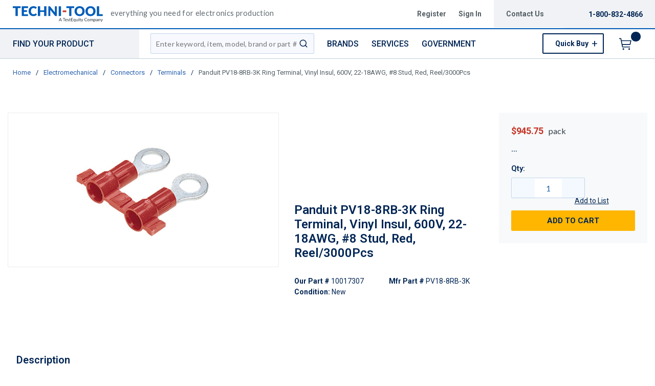

--- FILE ---
content_type: text/html; charset=utf-8
request_url: https://www.techni-tool.com/product/10017307-PV18-8RB-3K
body_size: 148478
content:
<!DOCTYPE html><html lang="en-us"><head><script charSet="utf-8" type="text/javascript" src="//cdn.noibu.com/collect.js"></script><script charSet="utf-8" type="text/javascript" src="//app.five9.com/consoles/SocialWidget/five9-social-widget.min.js"></script><link rel="dns-prefetch" href="https://assets.testequity.com/"/><link rel="preconnect" href="https://assets.testequity.com/" crossorigin="anonymous"/><link rel="preconnect" href="https://www.googletagmanager.com"/><script id="headTrackingScript">
            dataLayer = [{
                'Authentication State': 'Not Logged In',
                'User ID': ''
            }];
                (function(w,d,s,l,i){w[l]=w[l]||[];w[l].push({'gtm.start':
                new Date().getTime(),event:'gtm.js'});var f=d.getElementsByTagName(s)[0],
                j=d.createElement(s),dl=l!='dataLayer'?'&l='+l:'';j.async=true;j.src=
                '//www.googletagmanager.com/gtm.js?id='+i+dl;f.parentNode.insertBefore(j,f);
            })(window, document, 'script', 'dataLayer', 'GTM-WCNS52P');
            </script><meta charSet="utf-8"/><meta name="viewport" content="width=device-width, initial-scale=1, shrink-to-fit=no"/><title>Panduit PV18-8RB-3K Ring Terminal, Vinyl Insul, 600V, 22-18AWG, #8 Stud, Red, Reel/3000Pcs | Techni-Tool</title><link rel="icon" href="https://d3fnwqmod42ein.cloudfront.net/userfiles/images/global/favicon-32x32.png" type="image/x-icon"/><link rel="apple-touch-icon image_src" href="https://d3fnwqmod42ein.cloudfront.net/userfiles/images/global/favicon-32x32.png"/><meta property="og:type" content="website"/><meta id="ogTitle" property="og:title" content="Ring Terminal, Vinyl Insul, 600V, 22-18AWG, #8 Stud, Red, Reel/3000Pcs"/><meta id="ogImage" property="og:image" content="https://assets.testequity.com/te1/product-images/medium/10017307.01.jpg"/><meta id="ogUrl" property="og:url" content="https://www.testequity.com/product/10017307-PV18-8RB-3K"/><meta name="keywords" content="Panduit PV18-8RB-3K Ring Terminal, Vinyl Insul, 600V, 22-18AWG, #8 Stud, Red, Reel/3000Pcs 10017307"/><meta name="description" content="Panduit PV18-8RB-3K Ring Terminal, Vinyl Insul, 600V, 22-18AWG, #8 Stud, Red, Reel/3000Pcs"/><link rel="canonical" href="https://www.techni-tool.com/product/10017307-PV18-8RB-3K"/><base href="/"/><link href="/.spire/fonts/getFont?path=aHR0cHM6Ly9mb250cy5nb29nbGVhcGlzLmNvbS9jc3M/ZmFtaWx5PVJvYm90bzozMDAsNDAwLDUwMCw2MDAsNzAwLDgwMHxMYXRvOjMwMCw0MDAsNTAwLDYwMCw3MDAsODAwJmRpc3BsYXk9YmxvY2s=" rel="preload" as="style" type="text/css"/><link href="/.spire/fonts/getFont?path=aHR0cHM6Ly9mb250cy5nb29nbGVhcGlzLmNvbS9jc3M/ZmFtaWx5PVJvYm90bzozMDAsNDAwLDUwMCw2MDAsNzAwLDgwMHxMYXRvOjMwMCw0MDAsNTAwLDYwMCw3MDAsODAwJmRpc3BsYXk9YmxvY2s=" rel="stylesheet" type="text/css"/><style data-styled="" data-styled-version="5.3.5">.cTppoy{border-bottom:2px solid #005cb9;background-color:#fff;}/*!sc*/
@media (max-width:767px){.cTppoy{padding-top:.3rem;}}/*!sc*/
.liIQfX{display:-webkit-box;display:-webkit-flex;display:-ms-flexbox;display:flex;-webkit-align-items:center;-webkit-box-align:center;-ms-flex-align:center;align-items:center;}/*!sc*/
.iVlzYM{height:2.7rem;width:11rem;position:relative;}/*!sc*/
.iVlzYM svg{display:block;vertical-align:middle;height:2.7rem;width:100%;margin-left:auto;margin-right:auto;}/*!sc*/
@media screen and (max-width:1080px)and (min-width:1024px){.iVlzYM{top:0;}}/*!sc*/
@media (max-width:767px){.iVlzYM{max-height:1rem;width:auto;padding:.9375rem;top:-.875rem;right:.938rem;}}/*!sc*/
.jVYUZo{margin:0 0 .18750625rem .9375rem;opacity:.78;color:#333f48;font-family:'Lato',sans-serif;font-size:.9rem;line-height:1rem;text-transform:initial;font-weight:400 !important;-webkit-letter-spacing:.02rem;-moz-letter-spacing:.02rem;-ms-letter-spacing:.02rem;letter-spacing:.02rem;}/*!sc*/
@media (max-width:767px){.jVYUZo{margin:1rem 0 0;max-width:49%;padding-right:1rem;}}/*!sc*/
.lgKlyb{display:-webkit-inline-box;display:-webkit-inline-flex;display:-ms-inline-flexbox;display:inline-flex;padding:0;position:relative;}/*!sc*/
.gGVnUq{display:-webkit-box;display:-webkit-flex;display:-ms-flexbox;display:flex;text-transform:capitalize;background:rgba(0,37,84,0.06);margin:0;padding:1.2rem 1.5rem;-webkit-align-items:center;-webkit-box-align:center;-ms-flex-align:center;align-items:center;line-height:1rem;}/*!sc*/
.gGVnUq:empty{display:none;}/*!sc*/
.kAQnib{display:-webkit-box;display:-webkit-flex;display:-ms-flexbox;display:flex;-webkit-box-pack:justify;-webkit-justify-content:space-between;-ms-flex-pack:justify;justify-content:space-between;}/*!sc*/
.hASzNq{border-bottom:1px solid #c2d1d9;background:#fff;}/*!sc*/
@media print{.hASzNq{display:none;}}/*!sc*/
.biimSZ{display:-webkit-box;display:-webkit-flex;display:-ms-flexbox;display:flex;-webkit-box-pack:justify;-webkit-justify-content:space-between;-ms-flex-pack:justify;justify-content:space-between;}/*!sc*/
@media (max-width:990px){.biimSZ{-webkit-box-pack:start !important;-webkit-justify-content:start !important;-ms-flex-pack:start !important;justify-content:start !important;}}/*!sc*/
.howFNy .borderOnFocus{border:2px dashed #2060ad;}/*!sc*/
.howFNy .noBorder{border:none;}/*!sc*/
@media (min-width:991px){.gnfVju .not-homepage .nav-style-wrapper:before,.gnfVju .not-homepage .nav-style-wrapper:after{content:none;}}/*!sc*/
.cvCoXp{display:-webkit-box;display:-webkit-flex;display:-ms-flexbox;display:flex;-webkit-box-pack:left;-webkit-justify-content:left;-ms-flex-pack:left;justify-content:left;background:#fff;}/*!sc*/
.dRnRGW{position:relative;overflow:visible;display:-webkit-box;display:-webkit-flex;display:-ms-flexbox;display:flex;color:#002554;font-family:'Roboto',sans-serif;font-size:.9375rem;font-weight:500;-webkit-letter-spacing:0;-moz-letter-spacing:0;-ms-letter-spacing:0;letter-spacing:0;line-height:1.125rem;}/*!sc*/
.dRnRGW:hover span + div{display:block;}/*!sc*/
.dRnRGW:first-child{background:rgba(0,37,84,.06);color:#002554;font-family:'Roboto',sans-serif;font-size:1rem;font-weight:500;line-height:1.1875rem;text-transform:uppercase;padding:0 .9375rem;width:17rem;position:relative;}/*!sc*/
@media screen and (max-width:1080px)and (min-width:1024px){}/*!sc*/
.dRnRGW:nth-child(2n){padding-left:.8rem !imnportant;}/*!sc*/
.dRnRGW:nth-child(3n){margin-left:.9375rem;}/*!sc*/
@media screen and (max-width:1080px)and (min-width:1024px){}/*!sc*/
@media (max-width:1200px){.dRnRGW:nth-child(5n){display:none;}}/*!sc*/
.kKhyNe{margin-left:auto;margin-right:0;}/*!sc*/
.kKhyNe > span > span > nav > ul{top:52px !important;left:-285px !important;position:absolute !important;background:#fff;}/*!sc*/
.iFiwIG{margin-bottom:.9375rem;}/*!sc*/
.iFiwIG h3{font-size:.88rem;line-height:1.6;font-style:italic;font-family:'Lato',sans-serif;color:#535E64;font-weight:400;padding:.7rem 0 0;}/*!sc*/
.cexmnE{min-height:18.75rem;max-height:25rem;margin:0;text-align:center;border:1px solid #ECECEC;-webkit-border-radius:.125rem;-moz-border-radius:.125rem;border-radius:.125rem;display:-webkit-box;display:-webkit-flex;display:-ms-flexbox;display:flex;-webkit-box-pack:center;-webkit-justify-content:center;-ms-flex-pack:center;justify-content:center;-webkit-align-items:center;-webkit-box-align:center;-ms-flex-align:center;align-items:center;overflow:hidden;position:relative;}/*!sc*/
.cexmnE:hover .viewall-img{display:block;}/*!sc*/
.cexmnE img{height:auto;max-width:100%;max-height:25rem;}/*!sc*/
.gqAcqG{display:-webkit-box;display:-webkit-flex;display:-ms-flexbox;display:flex;-webkit-flex-wrap:wrap;-ms-flex-wrap:wrap;flex-wrap:wrap;overflow-wrap:break-word;word-wrap:break-word;-ms-word-break:break-all;word-break:break-all;word-break:break-word;}/*!sc*/
.gqAcqG p{margin-top:1.3rem;}/*!sc*/
.gqAcqG.unitlabeluk span[data-test-selector="productPrice_unitNetPrice"]{font-size:1.25rem;color:#002554;}/*!sc*/
.gqAcqG.unitlabeluk span[data-test-selector="productPrice_unitOfMeasureLabel"]{color:#333F48;text-transform:lowercase !important;font-size:1rem !important;-webkit-letter-spacing:0.04rem;-moz-letter-spacing:0.04rem;-ms-letter-spacing:0.04rem;letter-spacing:0.04rem;line-height:1.5rem;font-family:Lato,sans-serif;}/*!sc*/
.gqAcqG.unitlabeluk .vat-field{color:#333F48;font-size:0.75rem !important;-webkit-letter-spacing:0.04rem;-moz-letter-spacing:0.04rem;-ms-letter-spacing:0.04rem;letter-spacing:0.04rem;line-height:1.5rem;font-family:Lato,sans-serif;margin-top:0px;margin:0;}/*!sc*/
@media screen and (max-width:1399px){.gqAcqG.unitlabeluk span[data-test-selector="productPrice_unitOfMeasureLabel"]{margin-left:0.31250625rem;}}/*!sc*/
.daWhAo{margin-top:-3rem;text-align:center;}/*!sc*/
.daWhAo.adjust-addtolist{margin-top:0;text-align:center;}/*!sc*/
@media (max-width:1300px){.daWhAo{padding-right:0;margin-top:-1rem;width:100%;text-align:left;}.daWhAo.adjust-addtolist{text-align:left;}}/*!sc*/
@media (max-width:1200px){.daWhAo{text-align:left;width:100%;margin-top:-.7rem;margin-bottom:.7rem;white-space:nowrap;}}/*!sc*/
@media (max-width:991px){.daWhAo{text-align:left;width:100%;margin-top:-.7rem;margin-bottom:.7rem;white-space:nowrap;}}/*!sc*/
@media (max-width:767px){.daWhAo.adjust-addtolist{text-align:left;}}/*!sc*/
.daWhAo button span{color:#002554 !important;font-size:.87rem;-webkit-text-decoration:underline;text-decoration:underline;}/*!sc*/
.daWhAo button:hover{-webkit-text-decoration:underline;text-decoration:underline;color:#002554 !important;}/*!sc*/
data-styled.g1[id="sc-bczRLJ"]{content:"cTppoy,kEeNDb,liIQfX,iVlzYM,jVYUZo,lgKlyb,gGVnUq,kAQnib,hASzNq,biimSZ,howFNy,gnfVju,cvCoXp,dRnRGW,kKhyNe,iFiwIG,cexmnE,gqAcqG,daWhAo,enLeJS,"}/*!sc*/
.fWXCIu{color:#002554;display:-webkit-inline-box;display:-webkit-inline-flex;display:-ms-inline-flexbox;display:inline-flex;-webkit-align-items:center;-webkit-box-align:center;-ms-flex-align:center;align-items:center;height:24px;width:24px;}/*!sc*/
.fWXCIu svg{height:24px;width:24px;}/*!sc*/
.kcVjlW{color:#002554;display:-webkit-inline-box;display:-webkit-inline-flex;display:-ms-inline-flexbox;display:inline-flex;-webkit-align-items:center;-webkit-box-align:center;-ms-flex-align:center;align-items:center;height:18px;width:18px;}/*!sc*/
.kcVjlW svg{height:18px;width:18px;}/*!sc*/
.egDHNv{color:#007bff;display:-webkit-inline-box;display:-webkit-inline-flex;display:-ms-inline-flexbox;display:inline-flex;-webkit-align-items:center;-webkit-box-align:center;-ms-flex-align:center;align-items:center;height:24px;width:24px;-webkit-text-decoration:none;text-decoration:none;background-color:transparent;display:-webkit-box;display:-webkit-flex;display:-ms-flexbox;display:flex;-webkit-box-pack:center;-webkit-justify-content:center;-ms-flex-pack:center;justify-content:center;-webkit-align-items:center;-webkit-box-align:center;-ms-flex-align:center;align-items:center;width:2.5rem;height:2.5rem;padding-right:0;margin-right:3px;}/*!sc*/
.egDHNv svg{height:24px;width:24px;}/*!sc*/
.egDHNv:hover{background-color:#2060ad;border-radius:50%;color:#ffffff !important;width:2.5rem;height:2.5rem;text-align:center;}/*!sc*/
.egDHNv:focus{background-color:#002554;}/*!sc*/
.nGUrB{color:#4A4A4A;display:-webkit-inline-box;display:-webkit-inline-flex;display:-ms-inline-flexbox;display:inline-flex;-webkit-align-items:center;-webkit-box-align:center;-ms-flex-align:center;align-items:center;height:26px;width:26px;}/*!sc*/
.nGUrB svg{height:26px;width:26px;}/*!sc*/
data-styled.g3[id="IconWrapper-sc-1y9kqb7"]{content:"fWXCIu,kcVjlW,egDHNv,nGUrB,"}/*!sc*/
.kxKsBJ{font-size:.75rem;padding-left:.9375rem;display:none;}/*!sc*/
@media print{.kxKsBJ{display:block;}}/*!sc*/
.gMcRGW{text-transform:capitalize;padding-right:1.5rem;max-width:9.375rem;color:#535e64;font-family:"Roboto",sans-serif;font-size:.875rem;font-weight:bold;line-height:1rem;text-align:right;}/*!sc*/
.gMcRGW:hover{color:#2060ad;-webkit-text-decoration:underline;text-decoration:underline;}/*!sc*/
.gInIPZ{margin:0;max-width:9.375rem;color:#535e64;font-family:"Roboto",sans-serif;font-size:.875rem;font-weight:bold;-webkit-letter-spacing:0;-moz-letter-spacing:0;-ms-letter-spacing:0;letter-spacing:0;line-height:1rem;white-space:nowrap;padding-right:.5rem;}/*!sc*/
.gInIPZ:hover{color:#2060ad;-webkit-text-decoration:underline;text-decoration:underline;}/*!sc*/
.gInIPZ:focus:not(:focus-visible){outline:none !important;}/*!sc*/
.gInIPZ:focus-visible{outline:2px dashed #2060ad !important;}/*!sc*/
.dYSBqk{padding:.625rem 0 .625rem 0;}/*!sc*/
.dYSBqk .phone-link{font-family:"Lato",sans-serif;font-size:1.25rem;vertical-align:middle;display:inline-block;}/*!sc*/
.bVEcAl{margin-right:.9375rem;line-height:1;vertical-align:middle;display:inline-block;}/*!sc*/
.eUqnZh{text-transform:uppercase;color:#002554 !important;font-family:'Roboto',sans-serif;font-size:1rem;font-weight:500;line-height:1.1875rem;}/*!sc*/
.eUqnZh:hover{color:#2060ad !important;-webkit-text-decoration:underline;text-decoration:underline;}/*!sc*/
.ctZgDG > div:not(.custom-overlay){position:relative;}/*!sc*/
.ctZgDG.minicart-active .custom-overlay{display:block;}/*!sc*/
.bFYeKU{font-size:15px;text-transform:uppercase;font-weight:800;font-family:'Open Sans SemiBold','Roboto','Lato',sans-serif;}/*!sc*/
.cQAEwV{display:none;position:absolute;z-index:2;opacity:0.32;background-color:rgb(0,37,84);top:108px;left:0;width:100%;height:calc(100% - 108px);}/*!sc*/
@media (max-width:360px){.cQAEwV{left:0;right:0;width:380px;}}/*!sc*/
.jqdKrv{font-size:13px;}/*!sc*/
.dFvybU{font-size:13px;color:#535e64;}/*!sc*/
.jmnuJI{font-size:13px;font-weight:600;width:100%;overflow-wrap:break-word;word-wrap:break-word;-ms-word-break:break-all;word-break:break-all;word-break:break-word;}/*!sc*/
.evCgOV{font-size:2.5rem;font-weight:700;margin-bottom:1rem;display:block;font-size:1.5rem;color:#002554;font-weight:600 !important;margin-top:1.2rem;line-height:1.8rem;}/*!sc*/
.bCtYOB{font-size:14px;width:-webkit-fit-content;width:-moz-fit-content;width:fit-content;float:left;padding-right:.3rem;}/*!sc*/
.jeElhg{font-size:14px;font-weight:bold;margin-right:.18750625rem;white-space:nowrap;}/*!sc*/
.jbIfzi{font-size:14px;width:-webkit-fit-content;width:-moz-fit-content;width:fit-content;float:left;margin-bottom:1.5rem;}/*!sc*/
.jexBrY{font-size:26px;color:#c63527 !important;font-family:'Roboto',sans-serif;font-size:1.625rem;font-weight:bold;-webkit-letter-spacing:-.026rem;-moz-letter-spacing:-.026rem;-ms-letter-spacing:-.026rem;letter-spacing:-.026rem;line-height:1.4375rem;position:relative;}/*!sc*/
@media screen and (max-width:1399px){.jexBrY{color:#c63527 !important;font-family:'Roboto',sans-serif;font-size:1.125rem;font-weight:bold;-webkit-letter-spacing:-.022rem;-moz-letter-spacing:-.022rem;-ms-letter-spacing:-.022rem;letter-spacing:-.022rem;}}/*!sc*/
.bPgwLV{font-size:26px;white-space:nowrap;color:#424B5A;text-transform:lowercase !important;font-size:1rem !important;margin-right:.8rem;margin-left:.31250625rem;}/*!sc*/
@media screen and (max-width:1399px){.bPgwLV{color:#333F48;font-family:Lato,sans-serif;font-size:.875rem;-webkit-letter-spacing:.003rem line-height:1.5rem;-moz-letter-spacing:.003rem line-height:1.5rem;-ms-letter-spacing:.003rem line-height:1.5rem;letter-spacing:.003rem line-height:1.5rem;}}/*!sc*/
.cJfTMz{font-weight:bold;display:inline-block;text-align:left;min-width:1.5625rem;}/*!sc*/
.cJfTMz::after{overflow:hidden;display:inline-block;vertical-align:bottom;-webkit-animation:ellipsis steps(4,end)900ms infinite 1s;animation:ellipsis steps(4,end)900ms infinite 1s;content:"\2026";width:0;}/*!sc*/
@-webkit-keyframes ellipsis{to{width:1.25em;}}/*!sc*/
@keyframes ellipsis{to{width:1.25em;}}/*!sc*/
.fDWfXc{font-size:15px;font-weight:600;}/*!sc*/
.fEAIeL{font-size:15px;font-weight:bold;}/*!sc*/
.ergsms{color:#002554;font-size:.9375rem;font-weight:bold;font-family:'Roboto',sans-serif;color:#002554;}/*!sc*/
.gYoVTJ{font-size:.9375rem;font-weight:300;margin-bottom:1rem;display:block;}/*!sc*/
.kNBNXg{font-size:.875rem !important;font-family:'Lato',sans-serif !important;color:#505D68;line-height:24px;}/*!sc*/
.kNBNXg .pdp-spacing{padding:10px 0;}/*!sc*/
.kNBNXg .pdp-spacing > div{line-height:2rem;position:relative;padding:0 17px;}/*!sc*/
.kNBNXg .pdp-spacing > div:nth-child(even){background:rgba(194,209,217,0.21);}/*!sc*/
.kNBNXg .pdp-spacing > div:nth-child(odd){background:#fff;}/*!sc*/
@media (max-width:575px){.kNBNXg .pdp-spacing > div:nth-child(odd){background:#fff;}}/*!sc*/
.bcqeXd{font-weight:600 !important;}/*!sc*/
.jAwHSP a{line-height:2rem !important;}/*!sc*/
.jAwHSP a:hover{-webkit-text-decoration:underline !important;text-decoration:underline !important;text-size:5rem !important;}/*!sc*/
.jAwHSP a span{margin:0;margin-right:1rem;border:none;font-size:1rem;line-height:2rem !important;font-family:"Lato",sans-serif;}/*!sc*/
.jAwHSP a span span{margin-right:5px;display:inline-block;vertical-align:middle;}/*!sc*/
.jAwHSP a span::-moz-selection{color:white;background:#2060ad;}/*!sc*/
.jAwHSP a span::selection{color:white;background:#2060ad;}/*!sc*/
.iLQiPx{vertical-align:super;}/*!sc*/
data-styled.g4[id="TypographyStyle-sc-11lquxl"]{content:"kxKsBJ,bLpGkr,gMcRGW,gInIPZ,dYSBqk,bVEcAl,eUqnZh,ctZgDG,bFYeKU,cQAEwV,jqdKrv,dFvybU,jmnuJI,evCgOV,bCtYOB,jeElhg,jbIfzi,jexBrY,bPgwLV,cJfTMz,fDWfXc,fEAIeL,ergsms,gYoVTJ,kNBNXg,bcqeXd,jAwHSP,iLQiPx,"}/*!sc*/
.cmmIan{overflow:hidden;text-overflow:ellipsis;white-space:nowrap;padding-right:1.5rem;max-width:9.375rem;color:#535e64;font-family:"Roboto",sans-serif;font-size:.875rem;font-weight:bold;line-height:1rem;text-align:right;}/*!sc*/
.cmmIan:hover{color:#2060ad;-webkit-text-decoration:underline;text-decoration:underline;}/*!sc*/
data-styled.g5[id="TypographyEllipsisStyle-sc-rordr6"]{content:"cmmIan,"}/*!sc*/
.dmcbAs{position:relative;display:-webkit-inline-box;display:-webkit-inline-flex;display:-ms-inline-flexbox;display:inline-flex;-webkit-flex-direction:column;-ms-flex-direction:column;flex-direction:column;-webkit-align-items:center;-webkit-box-align:center;-ms-flex-align:center;align-items:center;-webkit-box-pack:center;-webkit-justify-content:center;-ms-flex-pack:center;justify-content:center;width:auto;height:100%;overflow:hidden;}/*!sc*/
.dmcbAs img{width:100%;height:auto;will-change:opacity;-webkit-transition:opacity 0s;transition:opacity 0s;opacity:0;}/*!sc*/
.dmcbAs .LazyImage-Placeholder{width:100%;height:100%;position:absolute;will-change:opacity;-webkit-transition:opacity 0s;transition:opacity 0s;opacity:1;}/*!sc*/
.dmcbAs p{text-align:center;display:inline-block;padding:3px;width:100%;overflow-wrap:break-word;word-wrap:break-word;}/*!sc*/
.dmcbAs img{max-width:9.375rem;max-height:9.375rem;padding:0;}/*!sc*/
data-styled.g6[id="LazyImageStyle-sc-1yh8pu8"]{content:"dmcbAs,"}/*!sc*/
.juEqnP{background:transparent;border:none;cursor:pointer;display:-webkit-box;display:-webkit-flex;display:-ms-flexbox;display:flex;-webkit-align-items:center;-webkit-box-align:center;-ms-flex-align:center;align-items:center;font:inherit;padding:0;text-align:unset;-webkit-text-decoration:none;text-decoration:none;}/*!sc*/
.juEqnP > span > div > #orderDetailLogo{display:none;}/*!sc*/
@media print{.juEqnP > span > div > #orderDetailLogo{display:block;}}/*!sc*/
.juEqnP:disabled{cursor:not-allowed;}/*!sc*/
.juEqnP:focus{outline-color:#09f;outline-style:solid;outline-width:.0625rem;}/*!sc*/
.dnFazR{background:transparent;border:none;cursor:pointer;display:-webkit-box;display:-webkit-flex;display:-ms-flexbox;display:flex;-webkit-align-items:center;-webkit-box-align:center;-ms-flex-align:center;align-items:center;font:inherit;padding:0;text-align:unset;-webkit-text-decoration:none;text-decoration:none;}/*!sc*/
.dnFazR > span > div > #orderDetailLogo{display:none;}/*!sc*/
@media print{.dnFazR > span > div > #orderDetailLogo{display:block;}}/*!sc*/
.dnFazR:disabled{cursor:not-allowed;}/*!sc*/
.dnFazR:focus{outline-color:#09f;outline-style:solid;outline-width:.0625rem;}/*!sc*/
.dnFazR:focus:not(:focus-visible){outline:none;}/*!sc*/
.dnFazR:focus-visible{outline:2px dashed #2060ad !important;}/*!sc*/
.eTqofp{background:transparent;border:none;cursor:pointer;display:-webkit-box;display:-webkit-flex;display:-ms-flexbox;display:flex;-webkit-align-items:center;-webkit-box-align:center;-ms-flex-align:center;align-items:center;font:inherit;padding:0;text-align:unset;-webkit-text-decoration:none;text-decoration:none;margin:0;max-width:9.375rem;color:#535e64;font-family:"Roboto",sans-serif;font-size:.875rem;font-weight:bold;-webkit-letter-spacing:0;-moz-letter-spacing:0;-ms-letter-spacing:0;letter-spacing:0;line-height:1rem;white-space:nowrap;padding-right:.5rem;}/*!sc*/
.eTqofp > span > div > #orderDetailLogo{display:none;}/*!sc*/
@media print{.eTqofp > span > div > #orderDetailLogo{display:block;}}/*!sc*/
.eTqofp:disabled{cursor:not-allowed;}/*!sc*/
.eTqofp:focus{outline-color:#09f;outline-style:solid;outline-width:.0625rem;}/*!sc*/
.eTqofp:hover{color:#2060ad;-webkit-text-decoration:underline;text-decoration:underline;}/*!sc*/
.eTqofp:focus:not(:focus-visible){outline:none !important;}/*!sc*/
.eTqofp:focus-visible{outline:2px dashed #2060ad !important;}/*!sc*/
.gDawes{background:transparent;border:none;cursor:pointer;display:-webkit-box;display:-webkit-flex;display:-ms-flexbox;display:flex;-webkit-align-items:center;-webkit-box-align:center;-ms-flex-align:center;align-items:center;font:inherit;padding:0;text-align:unset;-webkit-text-decoration:none;text-decoration:none;display:-webkit-box;display:-webkit-flex;display:-ms-flexbox;display:flex;-webkit-align-items:center;-webkit-box-align:center;-ms-flex-align:center;align-items:center;height:3.5625rem;padding:0 .9375rem 0 .625rem;}/*!sc*/
.gDawes > span > div > #orderDetailLogo{display:none;}/*!sc*/
@media print{.gDawes > span > div > #orderDetailLogo{display:block;}}/*!sc*/
.gDawes:disabled{cursor:not-allowed;}/*!sc*/
.gDawes:focus{outline-color:#09f;outline-style:solid;outline-width:.0625rem;}/*!sc*/
@media screen and (max-width:1080px)and (min-width:1024px){.gDawes{padding:0 .625rem;}}/*!sc*/
.jNVIQX{background:transparent;border:none;cursor:pointer;display:-webkit-box;display:-webkit-flex;display:-ms-flexbox;display:flex;-webkit-align-items:center;-webkit-box-align:center;-ms-flex-align:center;align-items:center;font:inherit;padding:0;text-align:unset;-webkit-text-decoration:none;text-decoration:none;height:3.125rem;padding:0 .250625rem 0 .625rem;}/*!sc*/
.jNVIQX > span > div > #orderDetailLogo{display:none;}/*!sc*/
@media print{.jNVIQX > span > div > #orderDetailLogo{display:block;}}/*!sc*/
.jNVIQX:disabled{cursor:not-allowed;}/*!sc*/
.jNVIQX:focus{outline-color:#09f;outline-style:solid;outline-width:.0625rem;}/*!sc*/
.jNVIQX:focus{outline-style:none !important;}/*!sc*/
.jNVIQX:focus-visible{outline:2px dashed #2060ad !important;}/*!sc*/
@media (max-width:767px){.jNVIQX{margin-left:.625rem;}}/*!sc*/
.jNVIQX span > span{font-size:0;}/*!sc*/
.jNVIQX span > span > span{background-color:#002554;padding:.125rem;border-radius:100%;top:-.9375rem;position:relative;right:.75rem;color:#ffb600;font-family:'Roboto',sans-serif;font-size:.8125rem;font-weight:bold;line-height:.875rem;display:inline-block;height:1.1875rem;width:1.1875rem;text-align:center;padding-top:0.188rem;padding-bottom:0.125rem;}/*!sc*/
.jNVIQX span > span > span:after{content:'';display:inline-block;}/*!sc*/
data-styled.g7[id="StyledButton-sc-1mrg4bu"]{content:"juEqnP,dnFazR,eTqofp,gDawes,jNVIQX,"}/*!sc*/
.dEbfCk{vertical-align:middle;margin-right:12px;-webkit-text-decoration:none;text-decoration:none;background-color:transparent;display:-webkit-box;display:-webkit-flex;display:-ms-flexbox;display:flex;-webkit-box-pack:center;-webkit-justify-content:center;-ms-flex-pack:center;justify-content:center;-webkit-align-items:center;-webkit-box-align:center;-ms-flex-align:center;align-items:center;width:2.5rem;height:2.5rem;padding-right:0;margin-right:3px;}/*!sc*/
.dEbfCk:hover{background-color:#2060ad;border-radius:50%;color:#ffffff !important;width:2.5rem;height:2.5rem;text-align:center;}/*!sc*/
.dEbfCk:focus{background-color:#002554;}/*!sc*/
data-styled.g8[id="StyledIcon-sc-1ysp138"]{content:"dEbfCk,"}/*!sc*/
.iPIxKw{vertical-align:middle;}/*!sc*/
@media print{.iPIxKw{color:#002554 !important;}}/*!sc*/
.kPTOMK{vertical-align:middle;text-transform:uppercase;color:#002554 !important;font-family:'Roboto',sans-serif;font-size:1rem;font-weight:500;line-height:1.1875rem;}/*!sc*/
@media print{.kPTOMK{color:#002554 !important;}}/*!sc*/
.kPTOMK:hover{color:#2060ad !important;-webkit-text-decoration:underline;text-decoration:underline;}/*!sc*/
.cFmeRS{vertical-align:middle;width:100%;overflow-wrap:break-word;word-wrap:break-word;-ms-word-break:break-all;word-break:break-all;word-break:break-word;}/*!sc*/
@media print{.cFmeRS{color:#002554 !important;}}/*!sc*/
data-styled.g9[id="StyledTypography-sc-14dgqsg"]{content:"iPIxKw,kPTOMK,cFmeRS,"}/*!sc*/
.dOMjIe{display:-webkit-inline-box;display:-webkit-inline-flex;display:-ms-inline-flexbox;display:inline-flex;}/*!sc*/
.dOMjIe .StyledIcon-sc-1ysp138{-webkit-transition:all 200ms ease-in-out;transition:all 200ms ease-in-out;color:#2E64B0;}/*!sc*/
.dOMjIe .StyledTypography-sc-14dgqsg{color:#2E64B0;}/*!sc*/
.dOMjIe:hover .StyledIcon-sc-1ysp138,.dOMjIe:hover .StyledTypography-sc-14dgqsg{color:hsl(215.10000000000002,58.6%,30.5%);}/*!sc*/
.dmdIsA{display:-webkit-inline-box;display:-webkit-inline-flex;display:-ms-inline-flexbox;display:inline-flex;margin:0;max-width:9.375rem;color:#535e64;font-family:"Roboto",sans-serif;font-size:.875rem;font-weight:bold;-webkit-letter-spacing:0;-moz-letter-spacing:0;-ms-letter-spacing:0;letter-spacing:0;line-height:1rem;white-space:nowrap;padding-right:.5rem;}/*!sc*/
.dmdIsA .StyledIcon-sc-1ysp138{-webkit-transition:all 200ms ease-in-out;transition:all 200ms ease-in-out;color:#2E64B0;}/*!sc*/
.dmdIsA .StyledTypography-sc-14dgqsg{color:#2E64B0;}/*!sc*/
.dmdIsA:hover .StyledIcon-sc-1ysp138,.dmdIsA:hover .StyledTypography-sc-14dgqsg{color:hsl(215.10000000000002,58.6%,30.5%);}/*!sc*/
.dmdIsA:hover{color:#2060ad;-webkit-text-decoration:underline;text-decoration:underline;}/*!sc*/
.dmdIsA:focus:not(:focus-visible){outline:none !important;}/*!sc*/
.dmdIsA:focus-visible{outline:2px dashed #2060ad !important;}/*!sc*/
.kjMDSZ{display:-webkit-inline-box;display:-webkit-inline-flex;display:-ms-inline-flexbox;display:inline-flex;display:-webkit-box;display:-webkit-flex;display:-ms-flexbox;display:flex;-webkit-align-items:center;-webkit-box-align:center;-ms-flex-align:center;align-items:center;height:3.5625rem;padding:0 .9375rem 0 .625rem;}/*!sc*/
.kjMDSZ .StyledIcon-sc-1ysp138{-webkit-transition:all 200ms ease-in-out;transition:all 200ms ease-in-out;color:#2E64B0;}/*!sc*/
.kjMDSZ .StyledTypography-sc-14dgqsg{color:#2E64B0;}/*!sc*/
.kjMDSZ:hover .StyledIcon-sc-1ysp138,.kjMDSZ:hover .StyledTypography-sc-14dgqsg{color:hsl(215.10000000000002,58.6%,30.5%);}/*!sc*/
@media screen and (max-width:1080px)and (min-width:1024px){.kjMDSZ{padding:0 .625rem;}}/*!sc*/
.clfWFQ{display:-webkit-inline-box;display:-webkit-inline-flex;display:-ms-inline-flexbox;display:inline-flex;height:3.125rem;padding:0 .250625rem 0 .625rem;}/*!sc*/
.clfWFQ .StyledIcon-sc-1ysp138{-webkit-transition:all 200ms ease-in-out;transition:all 200ms ease-in-out;color:#007bff;}/*!sc*/
.clfWFQ .StyledTypography-sc-14dgqsg{color:#007bff;}/*!sc*/
.clfWFQ:hover .StyledIcon-sc-1ysp138,.clfWFQ:hover .StyledTypography-sc-14dgqsg{color:hsl(211.10000000000002,100%,35%);}/*!sc*/
.clfWFQ:focus{outline-style:none !important;}/*!sc*/
.clfWFQ:focus-visible{outline:2px dashed #2060ad !important;}/*!sc*/
@media (max-width:767px){.clfWFQ{margin-left:.625rem;}}/*!sc*/
.clfWFQ span > span{font-size:0;}/*!sc*/
.clfWFQ span > span > span{background-color:#002554;padding:.125rem;border-radius:100%;top:-.9375rem;position:relative;right:.75rem;color:#ffb600;font-family:'Roboto',sans-serif;font-size:.8125rem;font-weight:bold;line-height:.875rem;display:inline-block;height:1.1875rem;width:1.1875rem;text-align:center;padding-top:0.188rem;padding-bottom:0.125rem;}/*!sc*/
.clfWFQ span > span > span:after{content:'';display:inline-block;}/*!sc*/
data-styled.g10[id="StyledClickable-sc-49spz0"]{content:"dOMjIe,dmdIsA,kjMDSZ,clfWFQ,"}/*!sc*/
.cpRDfr{max-width:100%;max-height:100%;}/*!sc*/
.wRzdF{max-width:100%;max-height:100%;}/*!sc*/
@media (max-width:991px){.wRzdF{display:none;}}/*!sc*/
.fgKVnK{max-width:100%;max-height:100%;text-align:right;}/*!sc*/
@media (min-width:992px){.fgKVnK{display:none;}}/*!sc*/
@media (max-width:990px){.fgKVnK{-webkit-box-pack:start !important;-webkit-justify-content:start !important;-ms-flex-pack:start !important;justify-content:start !important;}}/*!sc*/
.kXYAXc{max-width:100%;max-height:100%;}/*!sc*/
@media (min-width:992px){.kXYAXc{display:none;}}/*!sc*/
.cXsYzq{max-width:100%;max-height:100%;width:100%;direction:ltr;position:relative;}/*!sc*/
@media (min-width:992px){.cXsYzq{display:none;}}/*!sc*/
.cXsYzq.has-image-badges > div{padding-top:4.2rem;}/*!sc*/
.cXsYzq.mob-wrapper-first{background:#F7F9FA;margin:0.625rem 0.75rem;}/*!sc*/
.cXsYzq .pre-owned.certified,.cXsYzq .open.box{position:absolute;top:0;right:11px;width:auto;}/*!sc*/
.cXsYzq div[data-test-selector="imageBadges"] img{width:134px !important;}/*!sc*/
.cXsYzq.pdp-middle-container-mobile > div > div:nth-child(3) > div > div:first-child > div[class^="Wrapper"],.cXsYzq.pdp-middle-container-mobile > div > div:nth-child(3) > div > div:first-child div[class*="Wrapper"]{display:-webkit-box;display:-webkit-flex;display:-ms-flexbox;display:flex;-webkit-flex-direction:column;-ms-flex-direction:column;flex-direction:column;}/*!sc*/
.giZqym{max-width:100%;max-height:100%;}/*!sc*/
@media (max-width:767px){.giZqym{display:none;}}/*!sc*/
data-styled.g14[id="HiddenStyle-sc-1u1nw6s"]{content:"cpRDfr,wRzdF,fgKVnK,kXYAXc,cXsYzq,giZqym,"}/*!sc*/
.ejwpQY:not(:focus):not(:active){position:absolute;width:1px;height:1px;margin:-1px;border:0;padding:0;white-space:nowrap;-webkit-clip-path:inset(100%);clip-path:inset(100%);-webkit-clip:rect(0 0 0 0);clip:rect(0 0 0 0);overflow:hidden;}/*!sc*/
data-styled.g15[id="VisuallyHiddenStyle-sc-yjwndb"]{content:"ejwpQY,"}/*!sc*/
.guhrUu{cursor:pointer;font-family:inherit;height:50px;line-height:1;-webkit-backface-visibility:hidden;backface-visibility:hidden;-webkit-transition:all 200ms ease-in-out;transition:all 200ms ease-in-out;word-break:keep-all;-webkit-border-radius:.125rem;-moz-border-radius:.125rem;border-radius:.125rem;padding:0 21px;background:#FFB600;border:2px solid #FFB600;color:#002554;background:none;border:none;padding:0 0 0 .625rem;}/*!sc*/
.guhrUu .ButtonIcon-sc-135a2j{color:#002554;}/*!sc*/
.guhrUu:hover{background:hsl(42.80000000000001,100%,35%);border-color:hsl(42.80000000000001,100%,35%);background:#FF9400;border:2px solid #FF9400;}/*!sc*/
.guhrUu:active{background:hsl(42.80000000000001,100%,20%);border-color:hsl(42.80000000000001,100%,20%);background:#AB6300;border:2px solid #AB6300;outline:0;}/*!sc*/
.guhrUu:disabled{background:#CCCCCC;border-color:#CCCCCC;color:#fff;}/*!sc*/
.guhrUu:disabled{cursor:not-allowed;}/*!sc*/
.guhrUu .ButtonIcon-sc-zsb4ai{position:relative;top:.125em;}/*!sc*/
.guhrUu:focus{outline-offset:.0625rem;outline-color:#09f;outline-style:solid;outline-width:.0625rem;}/*!sc*/
.guhrUu::-moz-focus-inner{border:none;}/*!sc*/
.guhrUu:focus{background:none;border:none;}/*!sc*/
.guhrUu:active{background:none;border:none;}/*!sc*/
.UgUZz{cursor:pointer;font-family:inherit;height:40px;line-height:1;-webkit-backface-visibility:hidden;backface-visibility:hidden;-webkit-transition:all 200ms ease-in-out;transition:all 200ms ease-in-out;word-break:keep-all;-webkit-border-radius:.125rem;-moz-border-radius:.125rem;border-radius:.125rem;padding:0 21px;background:#FFB600;border:2px solid #FFB600;color:#002554;}/*!sc*/
.UgUZz .ButtonIcon-sc-135a2j{color:#002554;}/*!sc*/
.UgUZz:hover{background:hsl(42.80000000000001,100%,35%);border-color:hsl(42.80000000000001,100%,35%);background:#FF9400;border:2px solid #FF9400;}/*!sc*/
.UgUZz:active{background:hsl(42.80000000000001,100%,20%);border-color:hsl(42.80000000000001,100%,20%);background:#AB6300;border:2px solid #AB6300;outline:0;}/*!sc*/
.UgUZz:disabled{background:#CCCCCC;border-color:#CCCCCC;color:#fff;}/*!sc*/
.UgUZz:disabled{cursor:not-allowed;}/*!sc*/
.UgUZz .ButtonIcon-sc-zsb4ai{position:relative;top:.125em;}/*!sc*/
.UgUZz:focus{outline-offset:.0625rem;outline-color:#09f;outline-style:solid;outline-width:.0625rem;}/*!sc*/
.UgUZz::-moz-focus-inner{border:none;}/*!sc*/
.UgUZz:focus:not(:focus-visible){outline:none !important;}/*!sc*/
.UgUZz:focus-visible{outline:2px dashed #2060ad !important;}/*!sc*/
.UgUZz:active{outline:none !important;}/*!sc*/
.vWgwX{cursor:pointer;font-family:inherit;height:40px;line-height:1;-webkit-backface-visibility:hidden;backface-visibility:hidden;-webkit-transition:all 200ms ease-in-out;transition:all 200ms ease-in-out;word-break:keep-all;-webkit-border-radius:.125rem;-moz-border-radius:.125rem;border-radius:.125rem;padding:0 21px;background:#FFB600;border:2px solid #FFB600;color:#002554;width:100%;}/*!sc*/
.vWgwX .ButtonIcon-sc-135a2j{color:#002554;}/*!sc*/
.vWgwX:hover{background:hsl(42.80000000000001,100%,35%);border-color:hsl(42.80000000000001,100%,35%);background:#FF9400;border:2px solid #FF9400;}/*!sc*/
.vWgwX:active{background:hsl(42.80000000000001,100%,20%);border-color:hsl(42.80000000000001,100%,20%);background:#AB6300;border:2px solid #AB6300;outline:0;}/*!sc*/
.vWgwX:disabled{background:#CCCCCC;border-color:#CCCCCC;color:#fff;}/*!sc*/
.vWgwX:disabled{cursor:not-allowed;}/*!sc*/
.vWgwX .ButtonIcon-sc-zsb4ai{position:relative;top:.125em;}/*!sc*/
.vWgwX:focus{outline-offset:.0625rem;outline-color:#09f;outline-style:solid;outline-width:.0625rem;}/*!sc*/
.vWgwX::-moz-focus-inner{border:none;}/*!sc*/
.bxLMje{cursor:pointer;font-family:inherit;height:px;line-height:1;-webkit-backface-visibility:hidden;backface-visibility:hidden;-webkit-transition:all 200ms ease-in-out;transition:all 200ms ease-in-out;word-break:keep-all;-webkit-border-radius:.125rem;-moz-border-radius:.125rem;border-radius:.125rem;padding:0 1em;}/*!sc*/
.bxLMje:disabled{cursor:not-allowed;}/*!sc*/
.bxLMje .ButtonIcon-sc-zsb4ai{position:relative;top:.125em;}/*!sc*/
.bxLMje:focus{outline-offset:.0625rem;outline-color:#09f;outline-style:solid;outline-width:.0625rem;}/*!sc*/
.bxLMje::-moz-focus-inner{border:none;}/*!sc*/
.lieZEx{cursor:pointer;font-family:inherit;height:40px;line-height:1;-webkit-backface-visibility:hidden;backface-visibility:hidden;-webkit-transition:all 200ms ease-in-out;transition:all 200ms ease-in-out;word-break:keep-all;-webkit-border-radius:.125rem;-moz-border-radius:.125rem;border-radius:.125rem;padding:0 21px;background:#FFB600;border:2px solid #FFB600;color:#002554;position:absolute;height:2.5rem;width:2.5rem;right:1.25rem;top:-1.25rem;-webkit-align-items:center;-webkit-box-align:center;-ms-flex-align:center;align-items:center;height:1.25rem;padding:0;border:1px solid #002554;border-radius:100%;background-color:#ffb600;-webkit-box-pack:center;-webkit-justify-content:center;-ms-flex-pack:center;justify-content:center;z-index:99;cursor:pointer;-webkit-animation:fadeIn .3s;animation:fadeIn .3s;-webkit-transition:opacity .4s;transition:opacity .4s;}/*!sc*/
.lieZEx .ButtonIcon-sc-135a2j{color:#002554;}/*!sc*/
.lieZEx:hover{background:hsl(42.80000000000001,100%,35%);border-color:hsl(42.80000000000001,100%,35%);background:#FF9400;border:2px solid #FF9400;}/*!sc*/
.lieZEx:active{background:hsl(42.80000000000001,100%,20%);border-color:hsl(42.80000000000001,100%,20%);background:#AB6300;border:2px solid #AB6300;outline:0;}/*!sc*/
.lieZEx:disabled{background:#CCCCCC;border-color:#CCCCCC;color:#fff;}/*!sc*/
.lieZEx:disabled{cursor:not-allowed;}/*!sc*/
.lieZEx .ButtonIcon-sc-zsb4ai{position:relative;top:.125em;}/*!sc*/
.lieZEx:focus{outline-offset:.0625rem;outline-color:#09f;outline-style:solid;outline-width:.0625rem;}/*!sc*/
.lieZEx::-moz-focus-inner{border:none;}/*!sc*/
.lieZEx:hover{border:1px solid #002554;background-color:#ffb600;opacity:.9;}/*!sc*/
@media (max-width:991px){.lieZEx{top:0;}}/*!sc*/
data-styled.g18[id="ButtonWrapper-sc-z9cbf7"]{content:"guhrUu,UgUZz,vWgwX,bxLMje,lieZEx,"}/*!sc*/
.kaQsmp{cursor:pointer;}/*!sc*/
data-styled.g19[id="StyledImg-sc-100b3gn"]{content:"kaQsmp,"}/*!sc*/
.csKmiW{overflow:visible;display:-webkit-box;display:-webkit-flex;display:-ms-flexbox;display:flex;-webkit-flex-direction:row;-ms-flex-direction:row;flex-direction:row;padding:15px;-webkit-align-items:flex-start;-webkit-box-align:flex-start;-ms-flex-align:flex-start;align-items:flex-start;overflow-wrap:break-word;word-wrap:break-word;-ms-word-break:break-all;word-break:break-all;word-break:break-word;-webkit-flex-basis:100%;-ms-flex-preferred-size:100%;flex-basis:100%;max-width:100%;}/*!sc*/
@media print{.csKmiW{width:100%;}}/*!sc*/
.bseaVd{overflow:visible;display:-webkit-box;display:-webkit-flex;display:-ms-flexbox;display:flex;-webkit-flex-direction:row;-ms-flex-direction:row;flex-direction:row;padding:0px;-webkit-align-items:flex-start;-webkit-box-align:flex-start;-ms-flex-align:flex-start;align-items:flex-start;overflow-wrap:break-word;word-wrap:break-word;-ms-word-break:break-all;word-break:break-all;word-break:break-word;-webkit-flex-basis:100%;-ms-flex-preferred-size:100%;flex-basis:100%;max-width:100%;-webkit-box-pack:end;-webkit-justify-content:flex-end;-ms-flex-pack:end;justify-content:flex-end;}/*!sc*/
@media print{.bseaVd{width:100%;}}/*!sc*/
.bseaVd > div > div:nth-child(1){-webkit-box-pack:end;-webkit-justify-content:flex-end;-ms-flex-pack:end;justify-content:flex-end;width:100%;}/*!sc*/
.bseaVd > div > div:nth-child(1)> div > div > div{-webkit-box-pack:end;-webkit-justify-content:flex-end;-ms-flex-pack:end;justify-content:flex-end;}/*!sc*/
.bseaVd > div > div:nth-child(2)> div > div > div{-webkit-box-pack:end;-webkit-justify-content:flex-end;-ms-flex-pack:end;justify-content:flex-end;}/*!sc*/
.bseaVd > div > div{padding-top:0;padding-bottom:0;}/*!sc*/
.bseaVd div[data-test-selector="product-brand-logo"] .brand-name{min-height:6.6875rem;}/*!sc*/
.iXEbH{overflow:visible;display:-webkit-box;display:-webkit-flex;display:-ms-flexbox;display:flex;-webkit-flex-direction:row;-ms-flex-direction:row;flex-direction:row;padding:15px;-webkit-align-items:flex-start;-webkit-box-align:flex-start;-ms-flex-align:flex-start;align-items:flex-start;overflow-wrap:break-word;word-wrap:break-word;-ms-word-break:break-all;word-break:break-all;word-break:break-word;-webkit-flex-basis:66.666667%;-ms-flex-preferred-size:66.666667%;flex-basis:66.666667%;max-width:66.666667%;padding-top:0;}/*!sc*/
@media print{.iXEbH{width:66.666667%;}}/*!sc*/
.drNIiV{overflow:visible;display:-webkit-box;display:-webkit-flex;display:-ms-flexbox;display:flex;-webkit-flex-direction:row;-ms-flex-direction:row;flex-direction:row;padding:15px;-webkit-align-items:flex-start;-webkit-box-align:flex-start;-ms-flex-align:flex-start;align-items:flex-start;overflow-wrap:break-word;word-wrap:break-word;-ms-word-break:break-all;word-break:break-all;word-break:break-word;-webkit-flex-basis:33.333333%;-ms-flex-preferred-size:33.333333%;flex-basis:33.333333%;max-width:33.333333%;}/*!sc*/
@media print{.drNIiV{width:33.333333%;}}/*!sc*/
.peKUs{overflow:visible;display:-webkit-box;display:-webkit-flex;display:-ms-flexbox;display:flex;-webkit-flex-direction:row;-ms-flex-direction:row;flex-direction:row;padding:1px;-webkit-align-items:flex-start;-webkit-box-align:flex-start;-ms-flex-align:flex-start;align-items:flex-start;overflow-wrap:break-word;word-wrap:break-word;-ms-word-break:break-all;word-break:break-all;word-break:break-word;-webkit-flex-basis:50%;-ms-flex-preferred-size:50%;flex-basis:50%;max-width:50%;padding-top:1.5rem;}/*!sc*/
@media print{.peKUs{width:50%;}}/*!sc*/
.epJkye{overflow:visible;display:-webkit-box;display:-webkit-flex;display:-ms-flexbox;display:flex;-webkit-flex-direction:row;-ms-flex-direction:row;flex-direction:row;padding:0px;-webkit-align-items:flex-start;-webkit-box-align:flex-start;-ms-flex-align:flex-start;align-items:flex-start;overflow-wrap:break-word;word-wrap:break-word;-ms-word-break:break-all;word-break:break-all;word-break:break-word;-webkit-flex-basis:100%;-ms-flex-preferred-size:100%;flex-basis:100%;max-width:100%;}/*!sc*/
@media print{.epJkye{width:100%;}}/*!sc*/
.gfQmhl{overflow:visible;display:-webkit-box;display:-webkit-flex;display:-ms-flexbox;display:flex;-webkit-flex-direction:row;-ms-flex-direction:row;flex-direction:row;padding:2px;-webkit-align-items:flex-start;-webkit-box-align:flex-start;-ms-flex-align:flex-start;align-items:flex-start;}/*!sc*/
@media (max-width:575px){.gfQmhl{overflow-wrap:break-word;word-wrap:break-word;-ms-word-break:break-all;word-break:break-all;word-break:break-word;-webkit-flex-basis:100%;-ms-flex-preferred-size:100%;flex-basis:100%;max-width:100%;}}/*!sc*/
@media (min-width:576px)and (max-width:767px){.gfQmhl{overflow-wrap:break-word;word-wrap:break-word;-ms-word-break:break-all;word-break:break-all;word-break:break-word;-webkit-flex-basis:100%;-ms-flex-preferred-size:100%;flex-basis:100%;max-width:100%;}}/*!sc*/
@media (min-width:768px)and (max-width:991px){.gfQmhl{overflow-wrap:break-word;word-wrap:break-word;-ms-word-break:break-all;word-break:break-all;word-break:break-word;-webkit-flex-basis:50%;-ms-flex-preferred-size:50%;flex-basis:50%;max-width:50%;}}/*!sc*/
@media (min-width:992px)and (max-width:1199px){.gfQmhl{overflow-wrap:break-word;word-wrap:break-word;-ms-word-break:break-all;word-break:break-all;word-break:break-word;-webkit-flex-basis:50%;-ms-flex-preferred-size:50%;flex-basis:50%;max-width:50%;}}/*!sc*/
@media (min-width:1200px){.gfQmhl{overflow-wrap:break-word;word-wrap:break-word;-ms-word-break:break-all;word-break:break-all;word-break:break-word;-webkit-flex-basis:50%;-ms-flex-preferred-size:50%;flex-basis:50%;max-width:50%;}}/*!sc*/
@media print{.gfQmhl{width:50%;}}/*!sc*/
.jfrMtD{overflow:visible;display:-webkit-box;display:-webkit-flex;display:-ms-flexbox;display:flex;-webkit-flex-direction:row;-ms-flex-direction:row;flex-direction:row;padding:15px;-webkit-align-items:flex-start;-webkit-box-align:flex-start;-ms-flex-align:flex-start;align-items:flex-start;}/*!sc*/
@media (max-width:575px){.jfrMtD{overflow-wrap:break-word;word-wrap:break-word;-ms-word-break:break-all;word-break:break-all;word-break:break-word;-webkit-flex-basis:100%;-ms-flex-preferred-size:100%;flex-basis:100%;max-width:100%;}}/*!sc*/
@media (min-width:576px)and (max-width:767px){.jfrMtD{overflow-wrap:break-word;word-wrap:break-word;-ms-word-break:break-all;word-break:break-all;word-break:break-word;-webkit-flex-basis:100%;-ms-flex-preferred-size:100%;flex-basis:100%;max-width:100%;}}/*!sc*/
@media (min-width:768px)and (max-width:991px){.jfrMtD{overflow-wrap:break-word;word-wrap:break-word;-ms-word-break:break-all;word-break:break-all;word-break:break-word;-webkit-flex-basis:100%;-ms-flex-preferred-size:100%;flex-basis:100%;max-width:100%;}}/*!sc*/
@media (min-width:992px)and (max-width:1199px){.jfrMtD{overflow-wrap:break-word;word-wrap:break-word;-ms-word-break:break-all;word-break:break-all;word-break:break-word;-webkit-flex-basis:75%;-ms-flex-preferred-size:75%;flex-basis:75%;max-width:75%;}}/*!sc*/
@media (min-width:1200px){.jfrMtD{overflow-wrap:break-word;word-wrap:break-word;-ms-word-break:break-all;word-break:break-all;word-break:break-word;-webkit-flex-basis:75%;-ms-flex-preferred-size:75%;flex-basis:75%;max-width:75%;}}/*!sc*/
@media print{.jfrMtD{width:75%;}}/*!sc*/
.jfrMtD .pdp-middle-container > div[data-test-selector="pdp-middleContent-section"] > div[class^="Wrapper"] > div:nth-child(3) > div > div:first-child > div[class^="Wrapper"],.jfrMtD .pdp-middle-container > div[data-test-selector="pdp-middleContent-section"] div[class*="Wrapper"] > div:nth-child(3) > div > div:first-child > div[class^="Wrapper"],.jfrMtD .pdp-middle-container > div[data-test-selector="pdp-middleContent-section"] > div[class^="Wrapper"] > div:nth-child(3) > div > div:first-child div[class*="Wrapper"],.jfrMtD .pdp-middle-container > div[data-test-selector="pdp-middleContent-section"] div[class*="Wrapper"] > div:nth-child(3) > div > div:first-child div[class*="Wrapper"]{display:-webkit-box;display:-webkit-flex;display:-ms-flexbox;display:flex;-webkit-flex-direction:column;-ms-flex-direction:column;flex-direction:column;}/*!sc*/
.jfrMtD .hide-element{display:none;}/*!sc*/
.jfrMtD .qty-container-new{width:9.2rem;max-width:9.2rem;}/*!sc*/
@media (min-width:768px)and (max-width:991px){.jfrMtD .qty-wrapper{-webkit-flex-basis:50%;-ms-flex-preferred-size:50%;flex-basis:50%;max-width:50%;}}/*!sc*/
.ghByTc{overflow:visible;display:-webkit-box;display:-webkit-flex;display:-ms-flexbox;display:flex;-webkit-flex-direction:row;-ms-flex-direction:row;flex-direction:row;padding:15px;-webkit-align-items:flex-start;-webkit-box-align:flex-start;-ms-flex-align:flex-start;align-items:flex-start;padding-top:0 !important;}/*!sc*/
@media (max-width:575px){.ghByTc{overflow-wrap:break-word;word-wrap:break-word;-ms-word-break:break-all;word-break:break-all;word-break:break-word;-webkit-flex-basis:100%;-ms-flex-preferred-size:100%;flex-basis:100%;max-width:100%;}}/*!sc*/
@media (min-width:576px)and (max-width:767px){.ghByTc{overflow-wrap:break-word;word-wrap:break-word;-ms-word-break:break-all;word-break:break-all;word-break:break-word;-webkit-flex-basis:100%;-ms-flex-preferred-size:100%;flex-basis:100%;max-width:100%;}}/*!sc*/
@media (min-width:768px)and (max-width:991px){.ghByTc{overflow-wrap:break-word;word-wrap:break-word;-ms-word-break:break-all;word-break:break-all;word-break:break-word;-webkit-flex-basis:100%;-ms-flex-preferred-size:100%;flex-basis:100%;max-width:100%;}}/*!sc*/
@media (min-width:992px)and (max-width:1199px){.ghByTc{overflow-wrap:break-word;word-wrap:break-word;-ms-word-break:break-all;word-break:break-all;word-break:break-word;-webkit-flex-basis:58.333333%;-ms-flex-preferred-size:58.333333%;flex-basis:58.333333%;max-width:58.333333%;}}/*!sc*/
@media (min-width:1200px){.ghByTc{overflow-wrap:break-word;word-wrap:break-word;-ms-word-break:break-all;word-break:break-all;word-break:break-word;-webkit-flex-basis:58.333333%;-ms-flex-preferred-size:58.333333%;flex-basis:58.333333%;max-width:58.333333%;}}/*!sc*/
@media print{.ghByTc{width:58.333333%;}}/*!sc*/
.gLVZfP{overflow:visible;display:-webkit-box;display:-webkit-flex;display:-ms-flexbox;display:flex;-webkit-flex-direction:row;-ms-flex-direction:row;flex-direction:row;padding:15px;-webkit-align-items:flex-start;-webkit-box-align:flex-start;-ms-flex-align:flex-start;align-items:flex-start;}/*!sc*/
@media (max-width:575px){.gLVZfP{display:none;}}/*!sc*/
@media (min-width:576px)and (max-width:767px){.gLVZfP{display:none;}}/*!sc*/
@media (min-width:768px)and (max-width:991px){.gLVZfP{display:none;}}/*!sc*/
@media (min-width:992px)and (max-width:1199px){.gLVZfP{overflow-wrap:break-word;word-wrap:break-word;-ms-word-break:break-all;word-break:break-all;word-break:break-word;-webkit-flex-basis:41.666667%;-ms-flex-preferred-size:41.666667%;flex-basis:41.666667%;max-width:41.666667%;}}/*!sc*/
@media (min-width:1200px){.gLVZfP{overflow-wrap:break-word;word-wrap:break-word;-ms-word-break:break-all;word-break:break-all;word-break:break-word;-webkit-flex-basis:41.666667%;-ms-flex-preferred-size:41.666667%;flex-basis:41.666667%;max-width:41.666667%;}}/*!sc*/
@media print{.gLVZfP{width:41.666667%;}}/*!sc*/
.ckdYAn{overflow:visible;display:-webkit-box;display:-webkit-flex;display:-ms-flexbox;display:flex;-webkit-flex-direction:row;-ms-flex-direction:row;flex-direction:row;padding:0px;-webkit-align-items:flex-start;-webkit-box-align:flex-start;-ms-flex-align:flex-start;align-items:flex-start;}/*!sc*/
@media (max-width:575px){.ckdYAn{overflow-wrap:break-word;word-wrap:break-word;-ms-word-break:break-all;word-break:break-all;word-break:break-word;-webkit-flex-basis:100%;-ms-flex-preferred-size:100%;flex-basis:100%;max-width:100%;}}/*!sc*/
@media (min-width:576px)and (max-width:767px){.ckdYAn{overflow-wrap:break-word;word-wrap:break-word;-ms-word-break:break-all;word-break:break-all;word-break:break-word;-webkit-flex-basis:100%;-ms-flex-preferred-size:100%;flex-basis:100%;max-width:100%;}}/*!sc*/
@media (min-width:768px)and (max-width:991px){.ckdYAn{overflow-wrap:break-word;word-wrap:break-word;-ms-word-break:break-all;word-break:break-all;word-break:break-word;-webkit-flex-basis:50%;-ms-flex-preferred-size:50%;flex-basis:50%;max-width:50%;}}/*!sc*/
@media (min-width:992px)and (max-width:1199px){.ckdYAn{overflow-wrap:break-word;word-wrap:break-word;-ms-word-break:break-all;word-break:break-all;word-break:break-word;-webkit-flex-basis:50%;-ms-flex-preferred-size:50%;flex-basis:50%;max-width:50%;}}/*!sc*/
@media (min-width:1200px){.ckdYAn{overflow-wrap:break-word;word-wrap:break-word;-ms-word-break:break-all;word-break:break-all;word-break:break-word;-webkit-flex-basis:50%;-ms-flex-preferred-size:50%;flex-basis:50%;max-width:50%;}}/*!sc*/
@media print{.ckdYAn{width:50%;}}/*!sc*/
.cXbRHr{overflow:visible;display:-webkit-box;display:-webkit-flex;display:-ms-flexbox;display:flex;-webkit-flex-direction:row;-ms-flex-direction:row;flex-direction:row;padding:15px;-webkit-align-items:flex-start;-webkit-box-align:flex-start;-ms-flex-align:flex-start;align-items:flex-start;}/*!sc*/
@media (max-width:575px){.cXbRHr{overflow-wrap:break-word;word-wrap:break-word;-ms-word-break:break-all;word-break:break-all;word-break:break-word;-webkit-flex-basis:100%;-ms-flex-preferred-size:100%;flex-basis:100%;max-width:100%;}}/*!sc*/
@media (min-width:576px)and (max-width:767px){.cXbRHr{overflow-wrap:break-word;word-wrap:break-word;-ms-word-break:break-all;word-break:break-all;word-break:break-word;-webkit-flex-basis:100%;-ms-flex-preferred-size:100%;flex-basis:100%;max-width:100%;}}/*!sc*/
@media (min-width:768px)and (max-width:991px){.cXbRHr{overflow-wrap:break-word;word-wrap:break-word;-ms-word-break:break-all;word-break:break-all;word-break:break-word;-webkit-flex-basis:100%;-ms-flex-preferred-size:100%;flex-basis:100%;max-width:100%;}}/*!sc*/
@media (min-width:992px)and (max-width:1199px){.cXbRHr{overflow-wrap:break-word;word-wrap:break-word;-ms-word-break:break-all;word-break:break-all;word-break:break-word;-webkit-flex-basis:100%;-ms-flex-preferred-size:100%;flex-basis:100%;max-width:100%;}}/*!sc*/
@media (min-width:1200px){.cXbRHr{overflow-wrap:break-word;word-wrap:break-word;-ms-word-break:break-all;word-break:break-all;word-break:break-word;-webkit-flex-basis:100%;-ms-flex-preferred-size:100%;flex-basis:100%;max-width:100%;}}/*!sc*/
@media print{.cXbRHr{width:100%;}}/*!sc*/
.hFNzPi{overflow:visible;display:-webkit-box;display:-webkit-flex;display:-ms-flexbox;display:flex;-webkit-flex-direction:row;-ms-flex-direction:row;flex-direction:row;padding:2.5px;-webkit-align-items:flex-start;-webkit-box-align:flex-start;-ms-flex-align:flex-start;align-items:flex-start;}/*!sc*/
@media (max-width:575px){.hFNzPi{overflow-wrap:break-word;word-wrap:break-word;-ms-word-break:break-all;word-break:break-all;word-break:break-word;-webkit-flex-basis:100%;-ms-flex-preferred-size:100%;flex-basis:100%;max-width:100%;}}/*!sc*/
@media (min-width:576px)and (max-width:767px){.hFNzPi{overflow-wrap:break-word;word-wrap:break-word;-ms-word-break:break-all;word-break:break-all;word-break:break-word;-webkit-flex-basis:100%;-ms-flex-preferred-size:100%;flex-basis:100%;max-width:100%;}}/*!sc*/
@media (min-width:768px)and (max-width:991px){.hFNzPi{overflow-wrap:break-word;word-wrap:break-word;-ms-word-break:break-all;word-break:break-all;word-break:break-word;-webkit-flex-basis:50%;-ms-flex-preferred-size:50%;flex-basis:50%;max-width:50%;}}/*!sc*/
@media (min-width:992px)and (max-width:1199px){.hFNzPi{overflow-wrap:break-word;word-wrap:break-word;-ms-word-break:break-all;word-break:break-all;word-break:break-word;-webkit-flex-basis:50%;-ms-flex-preferred-size:50%;flex-basis:50%;max-width:50%;}}/*!sc*/
@media (min-width:1200px){.hFNzPi{overflow-wrap:break-word;word-wrap:break-word;-ms-word-break:break-all;word-break:break-all;word-break:break-word;-webkit-flex-basis:50%;-ms-flex-preferred-size:50%;flex-basis:50%;max-width:50%;}}/*!sc*/
@media print{.hFNzPi{width:50%;}}/*!sc*/
.hKLLmJ{overflow:visible;display:-webkit-box;display:-webkit-flex;display:-ms-flexbox;display:flex;-webkit-flex-direction:row;-ms-flex-direction:row;flex-direction:row;padding:2.5px;-webkit-align-items:flex-end;-webkit-box-align:flex-end;-ms-flex-align:flex-end;align-items:flex-end;}/*!sc*/
@media (max-width:575px){.hKLLmJ{overflow-wrap:break-word;word-wrap:break-word;-ms-word-break:break-all;word-break:break-all;word-break:break-word;-webkit-flex-basis:100%;-ms-flex-preferred-size:100%;flex-basis:100%;max-width:100%;}}/*!sc*/
@media (min-width:576px)and (max-width:767px){.hKLLmJ{overflow-wrap:break-word;word-wrap:break-word;-ms-word-break:break-all;word-break:break-all;word-break:break-word;-webkit-flex-basis:100%;-ms-flex-preferred-size:100%;flex-basis:100%;max-width:100%;}}/*!sc*/
@media (min-width:768px)and (max-width:991px){.hKLLmJ{overflow-wrap:break-word;word-wrap:break-word;-ms-word-break:break-all;word-break:break-all;word-break:break-word;-webkit-flex-basis:50%;-ms-flex-preferred-size:50%;flex-basis:50%;max-width:50%;}}/*!sc*/
@media (min-width:992px)and (max-width:1199px){.hKLLmJ{overflow-wrap:break-word;word-wrap:break-word;-ms-word-break:break-all;word-break:break-all;word-break:break-word;-webkit-flex-basis:50%;-ms-flex-preferred-size:50%;flex-basis:50%;max-width:50%;}}/*!sc*/
@media (min-width:1200px){.hKLLmJ{overflow-wrap:break-word;word-wrap:break-word;-ms-word-break:break-all;word-break:break-all;word-break:break-word;-webkit-flex-basis:50%;-ms-flex-preferred-size:50%;flex-basis:50%;max-width:50%;}}/*!sc*/
@media print{.hKLLmJ{width:50%;}}/*!sc*/
.boZoYc{overflow:visible;display:-webkit-box;display:-webkit-flex;display:-ms-flexbox;display:flex;-webkit-flex-direction:row;-ms-flex-direction:row;flex-direction:row;padding:15px;-webkit-align-items:flex-start;-webkit-box-align:flex-start;-ms-flex-align:flex-start;align-items:flex-start;position:relative;display:-webkit-box;display:-webkit-flex;display:-ms-flexbox;display:flex;-webkit-flex-direction:column;-ms-flex-direction:column;flex-direction:column;padding-top:0 !important;direction:ltr;}/*!sc*/
@media (max-width:575px){.boZoYc{display:none;}}/*!sc*/
@media (min-width:576px)and (max-width:767px){.boZoYc{display:none;}}/*!sc*/
@media (min-width:768px)and (max-width:991px){.boZoYc{display:none;}}/*!sc*/
@media (min-width:992px)and (max-width:1199px){.boZoYc{overflow-wrap:break-word;word-wrap:break-word;-ms-word-break:break-all;word-break:break-all;word-break:break-word;-webkit-flex-basis:25%;-ms-flex-preferred-size:25%;flex-basis:25%;max-width:25%;}}/*!sc*/
@media (min-width:1200px){.boZoYc{overflow-wrap:break-word;word-wrap:break-word;-ms-word-break:break-all;word-break:break-all;word-break:break-word;-webkit-flex-basis:25%;-ms-flex-preferred-size:25%;flex-basis:25%;max-width:25%;}}/*!sc*/
@media print{.boZoYc{width:25%;}}/*!sc*/
.boZoYc .unitlabeluk span[data-test-selector="productPrice_unitNetPrice"]{font-size:1.25rem;color:#002554 !important;}/*!sc*/
.boZoYc .hide-element{display:none;}/*!sc*/
.boZoYc .qty-container-new{width:9rem !important;max-width:9rem;}/*!sc*/
.boZoYc .yesFlagYesOther{margin-top:-26px;}/*!sc*/
@media (max-width:1300px){.boZoYc .qty-wrapper{-webkit-flex-basis:100%;-ms-flex-preferred-size:100%;flex-basis:100%;max-width:100%;}}/*!sc*/
@media (min-width:768px)and (max-width:991px){.boZoYc .qty-wrapper{-webkit-flex-basis:50%;-ms-flex-preferred-size:50%;flex-basis:50%;max-width:50%;}}/*!sc*/
.boZoYc > div:first-child{background-color:#f7F9FA;padding:1.5rem;}/*!sc*/
@media (max-width:1200px){.boZoYc > div:first-child > div:nth-child(5) > div:first-child{display:-webkit-box;display:-webkit-flex;display:-ms-flexbox;display:flex;-webkit-flex-direction:column;-ms-flex-direction:column;flex-direction:column;}}/*!sc*/
.boZoYc.has-image-badges > div{padding-top:4.2rem;}/*!sc*/
.boZoYc .pre-owned.certified,.boZoYc .open.box{position:absolute;top:-6px;right:21px;}/*!sc*/
.boZoYc div[data-test-selector="imageBadges"] img{width:134px !important;}/*!sc*/
.fIfarI{overflow:visible;display:-webkit-box;display:-webkit-flex;display:-ms-flexbox;display:flex;-webkit-flex-direction:row;-ms-flex-direction:row;flex-direction:row;padding:0px;-webkit-align-items:flex-start;-webkit-box-align:flex-start;-ms-flex-align:flex-start;align-items:flex-start;overflow-wrap:break-word;word-wrap:break-word;-ms-word-break:break-all;word-break:break-all;word-break:break-word;-webkit-flex-basis:100%;-ms-flex-preferred-size:100%;flex-basis:100%;max-width:100%;margin:0 auto !important;font-family:'Lato',sans-serif;-webkit-letter-spacing:0;-moz-letter-spacing:0;-ms-letter-spacing:0;letter-spacing:0;color:#F7F9FA;}/*!sc*/
@media print{.fIfarI{width:100%;}}/*!sc*/
.fIfarI .footerContent{background:#002554;box-shadow:100em 0 0 0 #002554,-100em 0 0 0 #002554;display:-webkit-box;display:-webkit-flex;display:-ms-flexbox;display:flex;-webkit-flex-flow:row;-ms-flex-flow:row;flex-flow:row;line-height:1.5;font-size:.875rem;font-weight:700;padding:33px 0 54px 0;max-width:1380px;margin:0 auto;}/*!sc*/
.fIfarI .footerContent div.footerAssist{font-size:1.066rem;margin-bottom:30px;}/*!sc*/
.fIfarI .footerContent div.footerFollow a{display:inline-block;margin-right:.4375rem;border-radius:5px;outline:0;}/*!sc*/
.fIfarI .footerContent div.footerFollow a:hover{outline:2px solid #F7F9FA;}/*!sc*/
.fIfarI .footerContent div.footerFollow a img{display:block;}/*!sc*/
.fIfarI .footerContent > div{-webkit-flex:1 19%;-ms-flex:1 19%;flex:1 19%;margin-left:1%;}/*!sc*/
.fIfarI .footerContent > div ul li{margin-bottom:4px;}/*!sc*/
.fIfarI .footerContent a{-webkit-text-decoration:none;text-decoration:none;}/*!sc*/
.fIfarI .footerContent a:hover{-webkit-text-decoration:underline;text-decoration:underline;}/*!sc*/
.fIfarI .footerContent > div h2{color:#FFB600;line-height:1.1;font-size:1.066rem;margin-bottom:10px;}/*!sc*/
.fIfarI .footerContent div.footerAssist h2{margin-bottom:0;}/*!sc*/
.fIfarI .footerContent div.footerFollow h2{margin-bottom:6px;}/*!sc*/
.fIfarI .footerDivider{border:0;height:1px;background-color:#535e64;margin:0;box-shadow:100em 0 0 0 #535e64,-100em 0 0 0 #535e64;font-size:.875rem;}/*!sc*/
.fIfarI .footerLegal{display:-webkit-box;display:-webkit-flex;display:-ms-flexbox;display:flex;-webkit-flex-flow:row;-ms-flex-flow:row;flex-flow:row;-webkit-align-items:center;-webkit-box-align:center;-ms-flex-align:center;align-items:center;background:#001D42;box-shadow:100em 0 0 0 #001D42,-100em 0 0 0 #001D42;line-height:1.5;font-size:.8rem;font-weight:700;padding:8px 0 7px 0;max-width:1380px;margin:0 auto;}/*!sc*/
.fIfarI .footerLegal > span{-webkit-flex:1 49%;-ms-flex:1 49%;flex:1 49%;margin-left:1%;display:-webkit-box;display:-webkit-flex;display:-ms-flexbox;display:flex;-webkit-flex-flow:row wrap;-ms-flex-flow:row wrap;flex-flow:row wrap;}/*!sc*/
.fIfarI .footerLegal > span:last-of-type{margin-left:0;margin-right:1%;-webkit-box-pack:right;-webkit-justify-content:right;-ms-flex-pack:right;justify-content:right;}/*!sc*/
.fIfarI .footerLegal > span img{display:block;}/*!sc*/
.fIfarI #copyCurrentYear{margin-right:3px;}/*!sc*/
.fIfarI .arrMobileBreak{margin-left:3px;}/*!sc*/
@media screen and (max-width:1536px){.fIfarI .footerContent > div{-webkit-flex:1 18%;-ms-flex:1 18%;flex:1 18%;margin-left:2%;}.fIfarI .footerLegal > span{-webkit-flex:1 48%;-ms-flex:1 48%;flex:1 48%;margin-left:2%;}.fIfarI .footerLegal > span:last-of-type{margin-right:2%;}}/*!sc*/
@media screen and (max-width:1280px){.fIfarI .footerContent{-webkit-flex-flow:row wrap;-ms-flex-flow:row wrap;flex-flow:row wrap;}.fIfarI .footerContent > div{-webkit-flex:1 23%;-ms-flex:1 23%;flex:1 23%;}.fIfarI .footerResources{margin-bottom:44px;}.fIfarI .footerConnect{display:-webkit-box;display:-webkit-flex;display:-ms-flexbox;display:flex;-webkit-flex-flow:row;-ms-flex-flow:row;flex-flow:row;-webkit-align-items:center;-webkit-box-align:center;-ms-flex-align:center;align-items:center;}.fIfarI .footerContent div.footerAssist{margin-bottom:0;padding-right:20px;display:-webkit-box;display:-webkit-flex;display:-ms-flexbox;display:flex;-webkit-flex-flow:row;-ms-flex-flow:row;flex-flow:row;-webkit-align-items:center;-webkit-box-align:center;-ms-flex-align:center;align-items:center;}.fIfarI .footerContent div.footerAssist h2{margin-right:5px;}.fIfarI .footerContent div.footerAssist a{line-height:0;}.fIfarI .footerContent div.footerFollow{border-left:1px solid #535e64;padding-left:20px;display:-webkit-box;display:-webkit-flex;display:-ms-flexbox;display:flex;-webkit-flex-flow:row;-ms-flex-flow:row;flex-flow:row;-webkit-align-items:center;-webkit-box-align:center;-ms-flex-align:center;align-items:center;}.fIfarI .footerContent div.footerFollow h2{margin-bottom:0;padding-right:15px;}}/*!sc*/
@media screen and (max-width:768px){.fIfarI .footerContent{padding:54px 0;}.fIfarI .footerContent > div{-webkit-flex:1 42%;-ms-flex:1 42%;flex:1 42%;margin-left:8%;}.fIfarI .footerConnect{-webkit-flex-flow:row wrap;-ms-flex-flow:row wrap;flex-flow:row wrap;margin-top:42px;}.fIfarI .footerContent div.footerAssist{-webkit-flex:1 100%;-ms-flex:1 100%;flex:1 100%;margin-bottom:25px;padding-right:0;}.fIfarI .footerContent div.footerFollow{-webkit-flex:1 100%;-ms-flex:1 100%;flex:1 100%;border-left:0;padding-left:0;}.fIfarI .footerLegal{-webkit-flex-flow:row wrap;-ms-flex-flow:row wrap;flex-flow:row wrap;padding:11px 0 7px 0;}.fIfarI .footerLegal > span{-webkit-order:2;-ms-flex-order:2;order:2;-webkit-flex:1 100%;-ms-flex:1 100%;flex:1 100%;margin-left:0;-webkit-box-pack:center;-webkit-justify-content:center;-ms-flex-pack:center;justify-content:center;}.fIfarI .footerLegal > span:first-of-type{margin-top:6px;display:block;text-align:center;}.fIfarI .arrMobileBreak{display:block;margin-left:0;}.fIfarI .footerLegal > span:last-of-type{-webkit-order:1;-ms-flex-order:1;order:1;margin-right:0;-webkit-box-pack:center;-webkit-justify-content:center;-ms-flex-pack:center;justify-content:center;}}/*!sc*/
@media screen and (max-width:430px){.fIfarI .footerContent > div{-webkit-flex:1 88%;-ms-flex:1 88%;flex:1 88%;margin-bottom:50px;margin-left:12%;}.fIfarI .footerConnect{margin-top:0;}}/*!sc*/
@media screen and (max-width:360px){.fIfarI .footerContent div.footerAssist{-webkit-flex-flow:row wrap;-ms-flex-flow:row wrap;flex-flow:row wrap;}.fIfarI .footerContent div.footerAssist h2{-webkit-flex:1 100%;-ms-flex:1 100%;flex:1 100%;margin-right:0;}.fIfarI .footerContent div.footerAssist a{line-height:1.5;}.fIfarI .footerContent div.footerFollow{-webkit-flex-flow:row wrap;-ms-flex-flow:row wrap;flex-flow:row wrap;}.fIfarI .footerContent div.footerFollow h2{-webkit-flex:1 100%;-ms-flex:1 100%;flex:1 100%;margin-bottom:6px;padding-right:0;}}/*!sc*/
data-styled.g20[id="GridItemStyle-sc-1uambol"]{content:"csKmiW,bseaVd,iXEbH,drNIiV,peKUs,epJkye,gfQmhl,jfrMtD,ghByTc,gLVZfP,ckdYAn,cXbRHr,hFNzPi,hKLLmJ,boZoYc,fIfarI,"}/*!sc*/
.eicofN{margin:-15px;}/*!sc*/
.cRyrGO{margin:0px;max-width:100%;}/*!sc*/
.hqsDlY{margin:-1px;}/*!sc*/
.hqsDGT{margin:-2px;}/*!sc*/
.gchamI{margin:0px;}/*!sc*/
.hqsEMI{margin:-5px;}/*!sc*/
.bCtDnY{margin:-2.5px;}/*!sc*/
data-styled.g21[id="GridOffset-sc-1mxgq9x"]{content:"eicofN,cRyrGO,hqsDlY,hqsDGT,gchamI,hqsEMI,bCtDnY,"}/*!sc*/
.fqggci{-webkit-box-flex:1;-webkit-flex-grow:1;-ms-flex-positive:1;flex-grow:1;width:100%;margin:0 auto;}/*!sc*/
@media (max-width:575px){.fqggci{max-width:540px;}}/*!sc*/
@media (min-width:576px)and (max-width:767px){.fqggci{max-width:540px;}}/*!sc*/
@media (min-width:768px)and (max-width:991px){.fqggci{max-width:720px;}}/*!sc*/
@media (min-width:992px)and (max-width:1199px){.fqggci{max-width:960px;}}/*!sc*/
@media (min-width:1200px){.fqggci{max-width:1440px;}}/*!sc*/
@media print{.fqggci{max-width:100%;}}/*!sc*/
.fqggci > .GridOffset-sc-1mxgq9x{display:-webkit-box;display:-webkit-flex;display:-ms-flexbox;display:flex;-webkit-flex-wrap:wrap;-ms-flex-wrap:wrap;flex-wrap:wrap;width:calc(100% + 30px);}/*!sc*/
@media print{.fqggci > .GridOffset-sc-1mxgq9x{display:block;}}/*!sc*/
.fqggci .GridItemStyle-sc-1uambol{box-sizing:border-box;margin:0;-webkit-box-flex:0;-webkit-flex-grow:0;-ms-flex-positive:0;flex-grow:0;-webkit-flex-shrink:1;-ms-flex-negative:1;flex-shrink:1;}/*!sc*/
@media print{.fqggci .GridItemStyle-sc-1uambol{display:inline-block;margin-right:-0.22rem;vertical-align:top;}}/*!sc*/
.fqggci .qty-wrapper.hide-element ~ div > div:first-child .adjust-addtolist{text-align:left;margin-bottom:2rem;margin-top:1.75rem;}/*!sc*/
@media (max-width:767px){}/*!sc*/
.gEvPiO{-webkit-box-flex:1;-webkit-flex-grow:1;-ms-flex-positive:1;flex-grow:1;width:100%;margin:0 auto;}/*!sc*/
@media (max-width:575px){.gEvPiO{max-width:540px;}}/*!sc*/
@media (min-width:576px)and (max-width:767px){.gEvPiO{max-width:540px;}}/*!sc*/
@media (min-width:768px)and (max-width:991px){.gEvPiO{max-width:720px;}}/*!sc*/
@media (min-width:992px)and (max-width:1199px){.gEvPiO{max-width:960px;}}/*!sc*/
@media (min-width:1200px){.gEvPiO{max-width:1440px;}}/*!sc*/
@media print{.gEvPiO{max-width:100%;}}/*!sc*/
.gEvPiO > .GridOffset-sc-1mxgq9x{display:-webkit-box;display:-webkit-flex;display:-ms-flexbox;display:flex;-webkit-flex-wrap:wrap;-ms-flex-wrap:wrap;flex-wrap:wrap;width:100%;}/*!sc*/
@media print{.gEvPiO > .GridOffset-sc-1mxgq9x{display:block;}}/*!sc*/
.gEvPiO .GridItemStyle-sc-1uambol{box-sizing:border-box;margin:0;-webkit-box-flex:0;-webkit-flex-grow:0;-ms-flex-positive:0;flex-grow:0;-webkit-flex-shrink:1;-ms-flex-negative:1;flex-shrink:1;}/*!sc*/
@media print{.gEvPiO .GridItemStyle-sc-1uambol{display:inline-block;margin-right:-0.22rem;vertical-align:top;}}/*!sc*/
.bNpOxO{-webkit-box-flex:1;-webkit-flex-grow:1;-ms-flex-positive:1;flex-grow:1;width:100%;margin:0 auto;}/*!sc*/
@media (max-width:575px){.bNpOxO{max-width:540px;}}/*!sc*/
@media (min-width:576px)and (max-width:767px){.bNpOxO{max-width:540px;}}/*!sc*/
@media (min-width:768px)and (max-width:991px){.bNpOxO{max-width:720px;}}/*!sc*/
@media (min-width:992px)and (max-width:1199px){.bNpOxO{max-width:960px;}}/*!sc*/
@media (min-width:1200px){.bNpOxO{max-width:1440px;}}/*!sc*/
@media print{.bNpOxO{max-width:100%;}}/*!sc*/
.bNpOxO > .GridOffset-sc-1mxgq9x{display:-webkit-box;display:-webkit-flex;display:-ms-flexbox;display:flex;-webkit-flex-wrap:wrap;-ms-flex-wrap:wrap;flex-wrap:wrap;width:calc(100% + 30px);}/*!sc*/
@media print{.bNpOxO > .GridOffset-sc-1mxgq9x{display:block;}}/*!sc*/
.bNpOxO .GridItemStyle-sc-1uambol{box-sizing:border-box;margin:0;-webkit-box-flex:0;-webkit-flex-grow:0;-ms-flex-positive:0;flex-grow:0;-webkit-flex-shrink:1;-ms-flex-negative:1;flex-shrink:1;}/*!sc*/
@media print{.bNpOxO .GridItemStyle-sc-1uambol{display:inline-block;margin-right:-0.22rem;vertical-align:top;}}/*!sc*/
.ltasD{-webkit-box-flex:1;-webkit-flex-grow:1;-ms-flex-positive:1;flex-grow:1;width:100%;margin:0 auto;}/*!sc*/
@media (max-width:575px){.ltasD{max-width:540px;}}/*!sc*/
@media (min-width:576px)and (max-width:767px){.ltasD{max-width:540px;}}/*!sc*/
@media (min-width:768px)and (max-width:991px){.ltasD{max-width:720px;}}/*!sc*/
@media (min-width:992px)and (max-width:1199px){.ltasD{max-width:960px;}}/*!sc*/
@media (min-width:1200px){.ltasD{max-width:1440px;}}/*!sc*/
@media print{.ltasD{max-width:100%;}}/*!sc*/
.ltasD > .GridOffset-sc-1mxgq9x{display:-webkit-box;display:-webkit-flex;display:-ms-flexbox;display:flex;-webkit-flex-wrap:wrap;-ms-flex-wrap:wrap;flex-wrap:wrap;width:calc(100% + 2px);}/*!sc*/
@media print{.ltasD > .GridOffset-sc-1mxgq9x{display:block;}}/*!sc*/
.ltasD .GridItemStyle-sc-1uambol{box-sizing:border-box;margin:0;-webkit-box-flex:0;-webkit-flex-grow:0;-ms-flex-positive:0;flex-grow:0;-webkit-flex-shrink:1;-ms-flex-negative:1;flex-shrink:1;}/*!sc*/
@media print{.ltasD .GridItemStyle-sc-1uambol{display:inline-block;margin-right:-0.22rem;vertical-align:top;}}/*!sc*/
.bVJXiZ{-webkit-box-flex:1;-webkit-flex-grow:1;-ms-flex-positive:1;flex-grow:1;width:100%;margin:0 auto;}/*!sc*/
@media (max-width:575px){.bVJXiZ{max-width:540px;}}/*!sc*/
@media (min-width:576px)and (max-width:767px){.bVJXiZ{max-width:540px;}}/*!sc*/
@media (min-width:768px)and (max-width:991px){.bVJXiZ{max-width:720px;}}/*!sc*/
@media (min-width:992px)and (max-width:1199px){.bVJXiZ{max-width:960px;}}/*!sc*/
@media (min-width:1200px){.bVJXiZ{max-width:1440px;}}/*!sc*/
@media print{.bVJXiZ{max-width:100%;}}/*!sc*/
.bVJXiZ > .GridOffset-sc-1mxgq9x{display:-webkit-box;display:-webkit-flex;display:-ms-flexbox;display:flex;-webkit-flex-wrap:wrap;-ms-flex-wrap:wrap;flex-wrap:wrap;width:calc(100% + 4px);}/*!sc*/
@media print{.bVJXiZ > .GridOffset-sc-1mxgq9x{display:block;}}/*!sc*/
.bVJXiZ .GridItemStyle-sc-1uambol{box-sizing:border-box;margin:0;-webkit-box-flex:0;-webkit-flex-grow:0;-ms-flex-positive:0;flex-grow:0;-webkit-flex-shrink:1;-ms-flex-negative:1;flex-shrink:1;}/*!sc*/
@media print{.bVJXiZ .GridItemStyle-sc-1uambol{display:inline-block;margin-right:-0.22rem;vertical-align:top;}}/*!sc*/
.cubrfg{-webkit-box-flex:1;-webkit-flex-grow:1;-ms-flex-positive:1;flex-grow:1;width:100%;margin:0 auto;direction:ltr;}/*!sc*/
@media (max-width:575px){.cubrfg{max-width:540px;}}/*!sc*/
@media (min-width:576px)and (max-width:767px){.cubrfg{max-width:540px;}}/*!sc*/
@media (min-width:768px)and (max-width:991px){.cubrfg{max-width:720px;}}/*!sc*/
@media (min-width:992px)and (max-width:1199px){.cubrfg{max-width:960px;}}/*!sc*/
@media (min-width:1200px){.cubrfg{max-width:1440px;}}/*!sc*/
@media print{.cubrfg{max-width:100%;}}/*!sc*/
.cubrfg > .GridOffset-sc-1mxgq9x{display:-webkit-box;display:-webkit-flex;display:-ms-flexbox;display:flex;-webkit-flex-wrap:wrap;-ms-flex-wrap:wrap;flex-wrap:wrap;width:calc(100% + 30px);}/*!sc*/
@media print{.cubrfg > .GridOffset-sc-1mxgq9x{display:block;}}/*!sc*/
.cubrfg .GridItemStyle-sc-1uambol{box-sizing:border-box;margin:0;-webkit-box-flex:0;-webkit-flex-grow:0;-ms-flex-positive:0;flex-grow:0;-webkit-flex-shrink:1;-ms-flex-negative:1;flex-shrink:1;}/*!sc*/
@media print{.cubrfg .GridItemStyle-sc-1uambol{display:inline-block;margin-right:-0.22rem;vertical-align:top;}}/*!sc*/
.ccgiYW{-webkit-box-flex:1;-webkit-flex-grow:1;-ms-flex-positive:1;flex-grow:1;width:100%;margin:0 auto;}/*!sc*/
@media (max-width:575px){.ccgiYW{max-width:540px;}}/*!sc*/
@media (min-width:576px)and (max-width:767px){.ccgiYW{max-width:540px;}}/*!sc*/
@media (min-width:768px)and (max-width:991px){.ccgiYW{max-width:720px;}}/*!sc*/
@media (min-width:992px)and (max-width:1199px){.ccgiYW{max-width:960px;}}/*!sc*/
@media (min-width:1200px){.ccgiYW{max-width:1440px;}}/*!sc*/
@media print{.ccgiYW{max-width:100%;}}/*!sc*/
.ccgiYW > .GridOffset-sc-1mxgq9x{display:-webkit-box;display:-webkit-flex;display:-ms-flexbox;display:flex;-webkit-flex-wrap:wrap;-ms-flex-wrap:wrap;flex-wrap:wrap;width:100%;}/*!sc*/
@media print{.ccgiYW > .GridOffset-sc-1mxgq9x{display:block;}}/*!sc*/
.ccgiYW .GridItemStyle-sc-1uambol{box-sizing:border-box;margin:0;-webkit-box-flex:0;-webkit-flex-grow:0;-ms-flex-positive:0;flex-grow:0;-webkit-flex-shrink:1;-ms-flex-negative:1;flex-shrink:1;}/*!sc*/
@media print{.ccgiYW .GridItemStyle-sc-1uambol{display:inline-block;margin-right:-0.22rem;vertical-align:top;}}/*!sc*/
.dTIgWj{-webkit-box-flex:1;-webkit-flex-grow:1;-ms-flex-positive:1;flex-grow:1;width:100%;margin:0 auto;width:100%;position:relative;}/*!sc*/
@media (max-width:575px){.dTIgWj{max-width:540px;}}/*!sc*/
@media (min-width:576px)and (max-width:767px){.dTIgWj{max-width:540px;}}/*!sc*/
@media (min-width:768px)and (max-width:991px){.dTIgWj{max-width:720px;}}/*!sc*/
@media (min-width:992px)and (max-width:1199px){.dTIgWj{max-width:960px;}}/*!sc*/
@media (min-width:1200px){.dTIgWj{max-width:1440px;}}/*!sc*/
@media print{.dTIgWj{max-width:100%;}}/*!sc*/
.dTIgWj > .GridOffset-sc-1mxgq9x{display:-webkit-box;display:-webkit-flex;display:-ms-flexbox;display:flex;-webkit-flex-wrap:wrap;-ms-flex-wrap:wrap;flex-wrap:wrap;width:calc(100% + 10px);}/*!sc*/
@media print{.dTIgWj > .GridOffset-sc-1mxgq9x{display:block;}}/*!sc*/
.dTIgWj .GridItemStyle-sc-1uambol{box-sizing:border-box;margin:0;-webkit-box-flex:0;-webkit-flex-grow:0;-ms-flex-positive:0;flex-grow:0;-webkit-flex-shrink:1;-ms-flex-negative:1;flex-shrink:1;}/*!sc*/
@media print{.dTIgWj .GridItemStyle-sc-1uambol{display:inline-block;margin-right:-0.22rem;vertical-align:top;}}/*!sc*/
.eVzkGE{-webkit-box-flex:1;-webkit-flex-grow:1;-ms-flex-positive:1;flex-grow:1;width:100%;margin:0 auto;-webkit-box-flex:0;-webkit-flex-grow:0;-ms-flex-positive:0;flex-grow:0;}/*!sc*/
@media (max-width:575px){.eVzkGE{max-width:540px;}}/*!sc*/
@media (min-width:576px)and (max-width:767px){.eVzkGE{max-width:540px;}}/*!sc*/
@media (min-width:768px)and (max-width:991px){.eVzkGE{max-width:720px;}}/*!sc*/
@media (min-width:992px)and (max-width:1199px){.eVzkGE{max-width:960px;}}/*!sc*/
@media (min-width:1200px){.eVzkGE{max-width:1440px;}}/*!sc*/
@media print{.eVzkGE{max-width:100%;}}/*!sc*/
.eVzkGE > .GridOffset-sc-1mxgq9x{display:-webkit-box;display:-webkit-flex;display:-ms-flexbox;display:flex;-webkit-flex-wrap:wrap;-ms-flex-wrap:wrap;flex-wrap:wrap;width:100%;}/*!sc*/
@media print{.eVzkGE > .GridOffset-sc-1mxgq9x{display:block;}}/*!sc*/
.eVzkGE .GridItemStyle-sc-1uambol{box-sizing:border-box;margin:0;-webkit-box-flex:0;-webkit-flex-grow:0;-ms-flex-positive:0;flex-grow:0;-webkit-flex-shrink:1;-ms-flex-negative:1;flex-shrink:1;}/*!sc*/
@media print{.eVzkGE .GridItemStyle-sc-1uambol{display:inline-block;margin-right:-0.22rem;vertical-align:top;}}/*!sc*/
.fyveBM{-webkit-box-flex:1;-webkit-flex-grow:1;-ms-flex-positive:1;flex-grow:1;width:100%;margin:0 auto;}/*!sc*/
@media (max-width:575px){.fyveBM{max-width:540px;}}/*!sc*/
@media (min-width:576px)and (max-width:767px){.fyveBM{max-width:540px;}}/*!sc*/
@media (min-width:768px)and (max-width:991px){.fyveBM{max-width:720px;}}/*!sc*/
@media (min-width:992px)and (max-width:1199px){.fyveBM{max-width:960px;}}/*!sc*/
@media (min-width:1200px){.fyveBM{max-width:1440px;}}/*!sc*/
@media print{.fyveBM{max-width:100%;}}/*!sc*/
.fyveBM > .GridOffset-sc-1mxgq9x{display:-webkit-box;display:-webkit-flex;display:-ms-flexbox;display:flex;-webkit-flex-wrap:wrap;-ms-flex-wrap:wrap;flex-wrap:wrap;width:calc(100% + 5px);}/*!sc*/
@media print{.fyveBM > .GridOffset-sc-1mxgq9x{display:block;}}/*!sc*/
.fyveBM .GridItemStyle-sc-1uambol{box-sizing:border-box;margin:0;-webkit-box-flex:0;-webkit-flex-grow:0;-ms-flex-positive:0;flex-grow:0;-webkit-flex-shrink:1;-ms-flex-negative:1;flex-shrink:1;}/*!sc*/
@media print{.fyveBM .GridItemStyle-sc-1uambol{display:inline-block;margin-right:-0.22rem;vertical-align:top;}}/*!sc*/
.iCGqrU{-webkit-box-flex:1;-webkit-flex-grow:1;-ms-flex-positive:1;flex-grow:1;width:100%;margin:0 auto;background:#002554;max-width:1440px !important;}/*!sc*/
@media (max-width:575px){.iCGqrU{max-width:540px;}}/*!sc*/
@media (min-width:576px)and (max-width:767px){.iCGqrU{max-width:540px;}}/*!sc*/
@media (min-width:768px)and (max-width:991px){.iCGqrU{max-width:720px;}}/*!sc*/
@media (min-width:992px)and (max-width:1199px){.iCGqrU{max-width:960px;}}/*!sc*/
@media (min-width:1200px){.iCGqrU{max-width:1440px;}}/*!sc*/
@media print{.iCGqrU{max-width:100%;}}/*!sc*/
.iCGqrU > .GridOffset-sc-1mxgq9x{display:-webkit-box;display:-webkit-flex;display:-ms-flexbox;display:flex;-webkit-flex-wrap:wrap;-ms-flex-wrap:wrap;flex-wrap:wrap;width:100%;}/*!sc*/
@media print{.iCGqrU > .GridOffset-sc-1mxgq9x{display:block;}}/*!sc*/
.iCGqrU .GridItemStyle-sc-1uambol{box-sizing:border-box;margin:0;-webkit-box-flex:0;-webkit-flex-grow:0;-ms-flex-positive:0;flex-grow:0;-webkit-flex-shrink:1;-ms-flex-negative:1;flex-shrink:1;}/*!sc*/
@media print{.iCGqrU .GridItemStyle-sc-1uambol{display:inline-block;margin-right:-0.22rem;vertical-align:top;}}/*!sc*/
data-styled.g22[id="GridWrapper-sc-z19qw0"]{content:"fqggci,gEvPiO,bNpOxO,ltasD,bVJXiZ,cubrfg,ccgiYW,dTIgWj,eVzkGE,fyveBM,iCGqrU,"}/*!sc*/
.heLkjt{width:100%;position:relative;}/*!sc*/
.heLkjt .sc-gsnTZi,.heLkjt .FormFieldClickable-sc-ssntis{position:absolute;box-sizing:border-box;}/*!sc*/
.heLkjt .FormFieldClickable-sc-ssntis{top:0;right:0;width:40px;height:40px;padding:10px;}/*!sc*/
.heLkjt .sc-gsnTZi{pointer-events:none;top:.125rem;right:.125rem;width:36px;height:36px;padding:8px;border-radius:100%;}/*!sc*/
.hpBZBV{width:100%;position:relative;}/*!sc*/
.hpBZBV .sc-gsnTZi,.hpBZBV .FormFieldClickable-sc-ssntis{position:absolute;box-sizing:border-box;}/*!sc*/
.hpBZBV .FormFieldClickable-sc-ssntis{top:0;right:0;width:40px;height:40px;padding:10px;}/*!sc*/
.hpBZBV .sc-gsnTZi{pointer-events:none;top:.125rem;right:.125rem;width:36px;height:36px;padding:8px;border-radius:100%;}/*!sc*/
.hpBZBV input[type="number"]::-webkit-outer-spin-button,.hpBZBV input[type="number"]::-webkit-inner-spin-button{-webkit-appearance:none;}/*!sc*/
.hpBZBV input:not(.react-datetime-picker__inputGroup__input):focus-visible,.hpBZBV select:not(.react-datetime-picker__inputGroup__input):focus-visible,.hpBZBV textarea:focus-visible,.hpBZBV .mobiusFileUpload:focus-visible,.hpBZBV .react-datetime-picker:focus-visible{outline-color:#2060AD !important;}/*!sc*/
@media (max-width:767px){.hpBZBV input:not(.react-datetime-picker__inputGroup__input),.hpBZBV select:not(.react-datetime-picker__inputGroup__input),.hpBZBV textarea,.hpBZBV .mobiusFileUpload,.hpBZBV .react-datetime-picker{padding-right:unset !important;}}/*!sc*/
@media screen and (max-width:1080px)and (min-width:1024px){.hpBZBV input:not(.react-datetime-picker__inputGroup__input),.hpBZBV select:not(.react-datetime-picker__inputGroup__input),.hpBZBV textarea,.hpBZBV .mobiusFileUpload,.hpBZBV .react-datetime-picker{padding-right:unset !important;}}/*!sc*/
data-styled.g26[id="FormInputWrapper-sc-1sspxur"]{content:"heLkjt,hpBZBV,"}/*!sc*/
.fRvaCh{min-height:1.375rem;color:#002554;display:inline-block;width:100%;}/*!sc*/
data-styled.g27[id="FormFieldLabel-sc-14224ol"]{content:"fRvaCh,"}/*!sc*/
.hBFgyn{margin:0;padding:0;border:0;display:-webkit-inline-box;display:-webkit-inline-flex;display:-ms-inline-flexbox;display:inline-flex;-webkit-flex-direction:column;-ms-flex-direction:column;flex-direction:column;-webkit-flex-direction:column;-ms-flex-direction:column;flex-direction:column;width:100%;height:2.5rem;width:20rem;margin-top:0.5rem;position:relative;}/*!sc*/
.hBFgyn .FormFieldLabel-sc-14224ol + .FormInputWrapper-sc-1sspxur,.hBFgyn .FormInputWrapper-sc-1sspxur > .DescriptionWrapper-sc-1a6gmf{margin-top:10px;}/*!sc*/
.hBFgyn input,.hBFgyn select,.hBFgyn .mobiusFileUpload{height:40px;}/*!sc*/
.hBFgyn input:not(.react-datetime-picker__inputGroup__input),.hBFgyn select:not(.react-datetime-picker__inputGroup__input),.hBFgyn textarea,.hBFgyn .mobiusFileUpload,.hBFgyn .react-datetime-picker{width:100%;box-sizing:border-box;padding:0 .625rem;-webkit-appearance:none;-moz-appearance:none;appearance:none;height:2.5rem;color:#7e91a8 !important;font-family:Lato;font-size:.875rem;border:1px solid rgba(194,211,234)!important;border-radius:2px !important;background-color:rgba(247,249,255)!important;outline-color:#2060AD !important;border:1px solid #002554;border-radius:7px;padding:0 10px 0 10px;}/*!sc*/
@media (max-width:767px){.hBFgyn input:not(.react-datetime-picker__inputGroup__input),.hBFgyn select:not(.react-datetime-picker__inputGroup__input),.hBFgyn textarea,.hBFgyn .mobiusFileUpload,.hBFgyn .react-datetime-picker{padding-right:2.5rem;}}/*!sc*/
@media screen and (max-width:1080px)and (min-width:1024px){.hBFgyn input:not(.react-datetime-picker__inputGroup__input),.hBFgyn select:not(.react-datetime-picker__inputGroup__input),.hBFgyn textarea,.hBFgyn .mobiusFileUpload,.hBFgyn .react-datetime-picker{padding-right:2.5rem;}}/*!sc*/
.hBFgyn input:not(.react-datetime-picker__inputGroup__input):disabled,.hBFgyn select:not(.react-datetime-picker__inputGroup__input):disabled,.hBFgyn textarea:disabled,.hBFgyn .mobiusFileUpload:disabled,.hBFgyn .react-datetime-picker:disabled{background:rgb(245,245,245);color:#CCCCCC;cursor:not-allowed;}/*!sc*/
.hBFgyn input:not(.react-datetime-picker__inputGroup__input):disabled + .sc-gsnTZi,.hBFgyn select:not(.react-datetime-picker__inputGroup__input):disabled + .sc-gsnTZi,.hBFgyn textarea:disabled + .sc-gsnTZi,.hBFgyn .mobiusFileUpload:disabled + .sc-gsnTZi,.hBFgyn .react-datetime-picker:disabled + .sc-gsnTZi,.hBFgyn input:not(.react-datetime-picker__inputGroup__input):disabled + button .sc-gsnTZi,.hBFgyn select:not(.react-datetime-picker__inputGroup__input):disabled + button .sc-gsnTZi,.hBFgyn textarea:disabled + button .sc-gsnTZi,.hBFgyn .mobiusFileUpload:disabled + button .sc-gsnTZi,.hBFgyn .react-datetime-picker:disabled + button .sc-gsnTZi{background:rgb(245,245,245);}/*!sc*/
.hBFgyn input:not(.react-datetime-picker__inputGroup__input):focus-within,.hBFgyn select:not(.react-datetime-picker__inputGroup__input):focus-within,.hBFgyn textarea:focus-within,.hBFgyn .mobiusFileUpload:focus-within,.hBFgyn .react-datetime-picker:focus-within{border:2px solid #09f;border-radius:7px;padding:0 9px 0 9px;}/*!sc*/
.hBFgyn input:not(.react-datetime-picker__inputGroup__input):focus,.hBFgyn select:not(.react-datetime-picker__inputGroup__input):focus,.hBFgyn textarea:focus,.hBFgyn .mobiusFileUpload:focus,.hBFgyn .react-datetime-picker:focus,.hBFgyn input:not(.react-datetime-picker__inputGroup__input) .focus-within,.hBFgyn select:not(.react-datetime-picker__inputGroup__input) .focus-within,.hBFgyn textarea .focus-within,.hBFgyn .mobiusFileUpload .focus-within,.hBFgyn .react-datetime-picker .focus-within{border:2px solid #09f;border-radius:7px;padding:0 9px 0 9px;}/*!sc*/
.hBFgyn input:not(.react-datetime-picker__inputGroup__input){color:#424b5a !important;}/*!sc*/
.hBFgyn input::-ms-clear,.hBFgyn input::-ms-reveal{display:none;}/*!sc*/
.hBFgyn textarea{border:1px solid #002554;border-radius:7px;padding:10px 10px;}/*!sc*/
.hBFgyn textarea:focus{border:2px solid #09f;border-radius:7px;padding:9px 9px;}/*!sc*/
@media screen and (max-width:991px){.hBFgyn{margin-top:0.3125rem;}}/*!sc*/
@media (max-width:767px){.hBFgyn{margin-left:.31250625rem;}}/*!sc*/
@media (max-width:454px){.hBFgyn{width:15.625rem;}}/*!sc*/
@media screen and (max-width:767px)and (min-width:576px){}/*!sc*/
@media screen and (max-width:1023px)and (min-width:990px){}/*!sc*/
.hBFgyn > div > input{-webkit-letter-spacing:.01rem;-moz-letter-spacing:.01rem;-ms-letter-spacing:.01rem;letter-spacing:.01rem;line-height:1.125rem;color:#424B5A;font-family:Lato;font-size:.875rem;border:1px solid rgba(32,96,173,0.5);border-radius:2px !important;background-color:rgba(224,231,255,.5)!important;}/*!sc*/
.hBFgyn > div > input:focus{border:2px solid #2060ad;border-radius:.125rem;background-color:#ffffff;padding-right:1.875rem !important;}/*!sc*/
.iTxeB{margin:0;padding:0;border:0;display:-webkit-inline-box;display:-webkit-inline-flex;display:-ms-inline-flexbox;display:inline-flex;-webkit-flex-direction:column;-ms-flex-direction:column;flex-direction:column;-webkit-flex-direction:column;-ms-flex-direction:column;flex-direction:column;width:100%;}/*!sc*/
.iTxeB .FormFieldLabel-sc-14224ol + .FormInputWrapper-sc-1sspxur,.iTxeB .FormInputWrapper-sc-1sspxur > .DescriptionWrapper-sc-1a6gmf{margin-top:10px;}/*!sc*/
.iTxeB input,.iTxeB select,.iTxeB .mobiusFileUpload{height:40px;}/*!sc*/
.iTxeB input:not(.react-datetime-picker__inputGroup__input),.iTxeB select:not(.react-datetime-picker__inputGroup__input),.iTxeB textarea,.iTxeB .mobiusFileUpload,.iTxeB .react-datetime-picker{width:100%;box-sizing:border-box;padding:0 .625rem;-webkit-appearance:none;-moz-appearance:none;appearance:none;height:2.5rem;color:#7e91a8 !important;font-family:Lato;font-size:.875rem;border:1px solid rgba(194,211,234)!important;border-radius:2px !important;background-color:rgba(247,249,255)!important;outline-color:#2060AD !important;border:1px solid #002554;border-radius:0;padding:0 10px 0 10px;-moz-appearance:textfield;width:9rem !important;text-align:center;padding:0;background:#FFF !important;font-size:1rem !important;color:#2060AD !important;opacity:1;margin-top:.5rem;}/*!sc*/
@media (max-width:767px){.iTxeB input:not(.react-datetime-picker__inputGroup__input),.iTxeB select:not(.react-datetime-picker__inputGroup__input),.iTxeB textarea,.iTxeB .mobiusFileUpload,.iTxeB .react-datetime-picker{padding-right:2.5rem;}}/*!sc*/
@media screen and (max-width:1080px)and (min-width:1024px){.iTxeB input:not(.react-datetime-picker__inputGroup__input),.iTxeB select:not(.react-datetime-picker__inputGroup__input),.iTxeB textarea,.iTxeB .mobiusFileUpload,.iTxeB .react-datetime-picker{padding-right:2.5rem;}}/*!sc*/
.iTxeB input:not(.react-datetime-picker__inputGroup__input):disabled,.iTxeB select:not(.react-datetime-picker__inputGroup__input):disabled,.iTxeB textarea:disabled,.iTxeB .mobiusFileUpload:disabled,.iTxeB .react-datetime-picker:disabled{background:rgb(245,245,245);color:#CCCCCC;cursor:not-allowed;}/*!sc*/
.iTxeB input:not(.react-datetime-picker__inputGroup__input):disabled + .sc-gsnTZi,.iTxeB select:not(.react-datetime-picker__inputGroup__input):disabled + .sc-gsnTZi,.iTxeB textarea:disabled + .sc-gsnTZi,.iTxeB .mobiusFileUpload:disabled + .sc-gsnTZi,.iTxeB .react-datetime-picker:disabled + .sc-gsnTZi,.iTxeB input:not(.react-datetime-picker__inputGroup__input):disabled + button .sc-gsnTZi,.iTxeB select:not(.react-datetime-picker__inputGroup__input):disabled + button .sc-gsnTZi,.iTxeB textarea:disabled + button .sc-gsnTZi,.iTxeB .mobiusFileUpload:disabled + button .sc-gsnTZi,.iTxeB .react-datetime-picker:disabled + button .sc-gsnTZi{background:rgb(245,245,245);}/*!sc*/
.iTxeB input:not(.react-datetime-picker__inputGroup__input):focus-within,.iTxeB select:not(.react-datetime-picker__inputGroup__input):focus-within,.iTxeB textarea:focus-within,.iTxeB .mobiusFileUpload:focus-within,.iTxeB .react-datetime-picker:focus-within{border:2px solid #09f;border-radius:0;padding:0 9px 0 9px;}/*!sc*/
.iTxeB input:not(.react-datetime-picker__inputGroup__input):focus,.iTxeB select:not(.react-datetime-picker__inputGroup__input):focus,.iTxeB textarea:focus,.iTxeB .mobiusFileUpload:focus,.iTxeB .react-datetime-picker:focus,.iTxeB input:not(.react-datetime-picker__inputGroup__input) .focus-within,.iTxeB select:not(.react-datetime-picker__inputGroup__input) .focus-within,.iTxeB textarea .focus-within,.iTxeB .mobiusFileUpload .focus-within,.iTxeB .react-datetime-picker .focus-within{border:2px solid #09f;border-radius:0;padding:0 9px 0 9px;}/*!sc*/
.iTxeB input:not(.react-datetime-picker__inputGroup__input):focus:focus-visible,.iTxeB select:not(.react-datetime-picker__inputGroup__input):focus:focus-visible,.iTxeB textarea:focus:focus-visible,.iTxeB .mobiusFileUpload:focus:focus-visible,.iTxeB .react-datetime-picker:focus:focus-visible{width:9rem !important;border:1px solid #2060AD;-webkit-box-shadow:0px 0px 17px 6px rgba(195,212,234,.31);-moz-box-shadow:0px 0px 17px 6px rgba(195,212,234,.31);box-shadow:0px 0px 17px 6px rgba(195,212,234,.31);.:focus:focus-visible;}/*!sc*/
.iTxeB input:not(.react-datetime-picker__inputGroup__input) input:not(.react-datetime-picker__inputGroup__input),.iTxeB select:not(.react-datetime-picker__inputGroup__input) input:not(.react-datetime-picker__inputGroup__input),.iTxeB textarea input:not(.react-datetime-picker__inputGroup__input),.iTxeB .mobiusFileUpload input:not(.react-datetime-picker__inputGroup__input),.iTxeB .react-datetime-picker input:not(.react-datetime-picker__inputGroup__input){color:#424b5a !important;}/*!sc*/
.iTxeB input:not(.react-datetime-picker__inputGroup__input) input::-ms-clear,.iTxeB select:not(.react-datetime-picker__inputGroup__input) input::-ms-clear,.iTxeB textarea input::-ms-clear,.iTxeB .mobiusFileUpload input::-ms-clear,.iTxeB .react-datetime-picker input::-ms-clear,.iTxeB input:not(.react-datetime-picker__inputGroup__input) input::-ms-reveal,.iTxeB select:not(.react-datetime-picker__inputGroup__input) input::-ms-reveal,.iTxeB textarea input::-ms-reveal,.iTxeB .mobiusFileUpload input::-ms-reveal,.iTxeB .react-datetime-picker input::-ms-reveal{display:none;}/*!sc*/
.iTxeB input:not(.react-datetime-picker__inputGroup__input) textarea,.iTxeB select:not(.react-datetime-picker__inputGroup__input) textarea,.iTxeB textarea textarea,.iTxeB .mobiusFileUpload textarea,.iTxeB .react-datetime-picker textarea{border:1px solid #002554;border-radius:0;padding:10px 10px;}/*!sc*/
.iTxeB input:not(.react-datetime-picker__inputGroup__input) textarea:focus,.iTxeB select:not(.react-datetime-picker__inputGroup__input) textarea:focus,.iTxeB textarea textarea:focus,.iTxeB .mobiusFileUpload textarea:focus,.iTxeB .react-datetime-picker textarea:focus{border:2px solid #09f;border-radius:0;padding:9px 9px;}/*!sc*/
data-styled.g28[id="FormFieldStyle-sc-m196m3"]{content:"hBFgyn,iTxeB,"}/*!sc*/
.eeprAS{width:100%;height:auto;display:-webkit-inline-box;display:-webkit-inline-flex;display:-ms-inline-flexbox;display:inline-flex;margin-left:1.375rem;position:relative;}/*!sc*/
@media screen and (max-width:991px){.eeprAS{margin-left:0.8rem;}}/*!sc*/
.eeprAS > div:nth-child(2){position:absolute !important;right:auto !important;left:.625rem;overflow:unset;box-shadow:none;}/*!sc*/
.eeprAS > div:nth-child(2) > div{box-shadow:rgb(0 0 0 / 20%)0px 2px 4px -1px,rgb(0 0 0 / 14%)0px 4px 5px 0px,rgb(0 0 0 / 12%)0px 1px 10px 0px;}/*!sc*/
@media screen and (min-width:767px){.eeprAS > div:nth-child(2){top:46px !important;}}/*!sc*/
@media (max-width:767px){.eeprAS > div:nth-child(2){position:absolute;right:auto;top:2.813rem !important;}}/*!sc*/
@media screen and (max-width:1200px)and (min-width:1024px){.eeprAS > div:nth-child(2){left:0;}}/*!sc*/
@media screen and (max-width:767px)and (min-width:480px){.eeprAS > div:nth-child(2){left:38%;}}/*!sc*/
@media screen and (max-width:480px)and (min-width:320px){.eeprAS > div:nth-child(2){left:-1.875rem;}}/*!sc*/
@media screen and (max-width:1080px)and (min-width:1024px){}/*!sc*/
@media screen and (max-width:1023px)and (min-width:768px){}/*!sc*/
.bbVeVZ{width:100%;height:100%;position:relative;}/*!sc*/
.cHZEMc{width:7.5rem;height:2.5rem;position:relative;}/*!sc*/
data-styled.g29[id="OverflowWrapper-sc-edeq8l"]{content:"eeprAS,bbVeVZ,cHZEMc,"}/*!sc*/
.metI{z-index:1289;padding:0;margin-top:.5rem;width:7.5rem;color:#002554;font-family:'Roboto',sans-serif;font-size:.875rem;font-weight:bold;line-height:2.3rem;text-align:center;background:#ffffff;border-color:#002554;outline:none !important;}/*!sc*/
.metI > .btn-txt{display:inline-block;width:7.5rem;padding:0 1.5625rem 0 .9375rem;height:2.5rem;line-height:2.3rem;}/*!sc*/
.metI:before{display:inline-block;content:"+";font-weight:400;font-size:1.25rem;line-height:1;top:1.125rem;right:.75rem;position:absolute;}/*!sc*/
@media screen and (max-width:1080px)and (min-width:1024px){.metI{margin-left:.31250625rem;}}/*!sc*/
.metI:hover{border-color:#2060ad;border-radius:.125rem;background-color:#2060ad;color:#ddecfe;}/*!sc*/
.metI:focus{border-radius:.125rem;background-color:#002554;outline-offset:0;outline-width:0;color:#ffffff;border-color:transparent;outline:2px dashed #2060ad;border-radius:.125rem;line-height:2.3rem;}/*!sc*/
.metI:focus > .btn-txt{display:inline-block;width:7.5rem;padding:0 1.5625rem 0 .9375rem;height:2.5rem;line-height:2.3rem;}/*!sc*/
.metI:active{border-color:#002554;border-radius:.125rem;background-color:#002554;line-height:2.3rem;color:#ffffff;}/*!sc*/
.metI:active > .btn-txt{display:inline-block;height:2.5rem;line-height:2.3rem;}/*!sc*/
.metI:focus-visible{border-color:transparent;outline:2px dashed #2060ad;border-radius:.125rem;}/*!sc*/
[aria-expanded="true"].QuickButton-sc-1yavkz6:after{content:"";position:absolute;top:2.625rem;left:42%;width:0;z-index:9999;height:0;border-bottom:solid 10px #fff;border-left:solid 10px transparent;border-right:solid 10px transparent;}/*!sc*/
data-styled.g41[id="QuickButton-sc-1yavkz6"]{content:"metI,"}/*!sc*/
.cOArNw{display:-webkit-box;display:-webkit-flex;display:-ms-flexbox;display:flex;-webkit-flex-direction:column;-ms-flex-direction:column;flex-direction:column;width:100%;margin-bottom:0.75rem;}/*!sc*/
.cOArNw span{margin-right:.31250625rem !important;}/*!sc*/
.cOArNw span[data-test-selector="productPriceSavingsMessage"] del{font-size:.875rem !important;}/*!sc*/
data-styled.g54[id="sc-hKMtZM"]{content:"cOArNw,"}/*!sc*/
.icJYIh{margin:0 .625rem;}/*!sc*/
data-styled.g58[id="Slash-sc-1rkqcrn"]{content:"icJYIh,"}/*!sc*/
.jcTmPG{display:inline;-webkit-align-items:start;-webkit-box-align:start;-ms-flex-align:start;align-items:start;padding-left:.6rem;}/*!sc*/
@media (max-width:767px){.jcTmPG{display:inline;}.jcTmPG a{display:inline;}}/*!sc*/
data-styled.g59[id="StyledNav-sc-1e4muud"]{content:"jcTmPG,"}/*!sc*/
.iXYprZ{width:100%;}/*!sc*/
data-styled.g70[id="Wrapper-sc-gehxp6"]{content:"iXYprZ,"}/*!sc*/
.chisAW{display:block;margin:0 auto;width:100%;background-color:#fff !important;max-width:100% !important;padding:0 !important;}/*!sc*/
@media (max-width:575px){.chisAW{overflow:hidden;position:relative;}}/*!sc*/
@media (max-width:767px){.chisAW{overflow:hidden;position:relative;}}/*!sc*/
@media (max-width:575px){.chisAW{max-width:100%;}}/*!sc*/
@media (min-width:576px)and (max-width:767px){.chisAW{max-width:100%;}}/*!sc*/
@media (min-width:768px)and (max-width:991px){.chisAW{max-width:720px;padding:15px;}}/*!sc*/
@media (min-width:992px)and (max-width:1199px){.chisAW{max-width:960px;padding:15px;}}/*!sc*/
@media (min-width:1200px){.chisAW{max-width:1440px;padding:15px;}}/*!sc*/
@media print{.chisAW{max-width:100%;}}/*!sc*/
@media (max-width:767px){.chisAW{overflow:initial;position:inherit;}}/*!sc*/
.drclCE{display:block;margin:0 auto;width:100%;background-color:#fff !important;}/*!sc*/
@media (max-width:575px){.drclCE{overflow:hidden;position:relative;}}/*!sc*/
@media (max-width:767px){.drclCE{overflow:hidden;position:relative;}}/*!sc*/
@media (max-width:575px){.drclCE{max-width:540px;padding:15px;}}/*!sc*/
@media (min-width:576px)and (max-width:767px){.drclCE{max-width:540px;padding:15px;}}/*!sc*/
@media (min-width:768px)and (max-width:991px){.drclCE{max-width:720px;padding:15px;}}/*!sc*/
@media (min-width:992px)and (max-width:1199px){.drclCE{max-width:960px;padding:15px;}}/*!sc*/
@media (min-width:1200px){.drclCE{max-width:1440px;padding:15px;}}/*!sc*/
@media print{.drclCE{max-width:100%;}}/*!sc*/
.doLzIl{display:block;margin:0 auto;width:100%;background-color:#fff !important;background:#002554;}/*!sc*/
@media (max-width:575px){.doLzIl{overflow:hidden;position:relative;}}/*!sc*/
@media (max-width:767px){.doLzIl{overflow:hidden;position:relative;}}/*!sc*/
@media (max-width:575px){.doLzIl{max-width:100%;}}/*!sc*/
@media (min-width:576px)and (max-width:767px){.doLzIl{max-width:100%;}}/*!sc*/
@media (min-width:768px)and (max-width:991px){.doLzIl{max-width:100%;}}/*!sc*/
@media (min-width:992px)and (max-width:1199px){.doLzIl{max-width:100%;}}/*!sc*/
@media (min-width:1200px){.doLzIl{max-width:100%;}}/*!sc*/
@media print{.doLzIl{max-width:100%;}}/*!sc*/
.doLzIl position:relative,.doLzIl overflow:visible,.doLzIl padding-bottom:0,.doLzIl z-index:99,.doLzIl max-width:100%,.doLzIl box-shadow:50em 0 0 0 #002554,.doLzIl -50em 0 0 0 #002554,.doLzIl .scrollTop{position:absolute;height:2.4375rem;width:2.4375rem;right:1.25rem;top:-20px !important;-webkit-align-items:center;-webkit-box-align:center;-ms-flex-align:center;align-items:center;height:1.25rem;border:1px solid #002554;border-radius:100%;background-color:#ffb600;-webkit-box-pack:center;-webkit-justify-content:center;-ms-flex-pack:center;justify-content:center;z-index:99;cursor:pointer;-webkit-animation:fadeIn .3s;animation:fadeIn .3s;-webkit-transition:opacity .4s;transition:opacity .4s;}/*!sc*/
.doLzIl .scrollTop:hover{opacity:1;}/*!sc*/
@-webkit-keyframes fadeIn{0%{opacity:0;}100%{opacity:.5;}}/*!sc*/
@keyframes fadeIn{0%{opacity:0;}100%{opacity:.5;}}/*!sc*/
data-styled.g105[id="PageStyle-sc-1a0181z"]{content:"chisAW,drclCE,doLzIl,"}/*!sc*/
a:focus:not(:focus-visible),button:focus:not(:focus-visible),input[type="text"]:focus:not(:focus-visible),input[type="password"]:focus:not(:focus-visible),input[type="date"]:focus:not(:focus-visible),input[type="email"]:focus:not(:focus-visible),input[type="number"]:focus:not(:focus-visible),input[type="search"]:focus:not(:focus-visible),input[type="tel"]:focus:not(:focus-visible),input[type="time"]:focus:not(:focus-visible),input[type="url"]:focus:not(:focus-visible),textarea:focus:not(:focus-visible),select:focus:not(:focus-visible){outline:none !important;}/*!sc*/
input[type="text"]:focus:not(:focus-visible),input[type="password"]:focus:not(:focus-visible),input[type="date"]:focus:not(:focus-visible),input[type="email"]:focus:not(:focus-visible),input[type="number"]:focus:not(:focus-visible),input[type="search"]:focus:not(:focus-visible),input[type="tel"]:focus:not(:focus-visible),input[type="time"]:focus:not(:focus-visible),input[type="url"]:focus:not(:focus-visible),textarea:focus:not(:focus-visible),select:focus:not(:focus-visible){border:2px solid #2060AD;}/*!sc*/
input[type="text"]:focus-visible:not(:focus),input[type="password"]:focus-visible:not(:focus),input[type="date"]:focus-visible:not(:focus),input[type="email"]:focus-visible:not(:focus),input[type="number"]:focus-visible:not(:focus),input[type="search"]:focus-visible:not(:focus),input[type="tel"]:focus-visible:not(:focus),input[type="time"]:focus-visible:not(:focus),input[type="url"]:focus-visible:not(:focus),textarea:focus-visible:not(:focus),select:focus-visible:not(:focus),span[tabindex="0"]:focus-visible:not(:focus){outline:none !important;}/*!sc*/
select[aria-invalid="true"]:not(.react-datetime-picker__inputGroup__input){border:1px solid #C63527 !important;background-color:#fcf3f2 !important;}/*!sc*/
a:focus-visible,button:focus-visible,a:focus-visible,button:focus-visible,span[tabindex="0"]:focus-visible:not([role="checkbox"]){outline:2px dashed #2060ad !important;}/*!sc*/
span[tabindex="0"][role="checkbox"]:focus-visible{outline:2px solid #2060AD !important;}/*!sc*/
div[data-test-selector="page_HomePage"] main:before{top:0;height:100%;}/*!sc*/
div[data-test-selector="page_HomePage"] main{padding-top:0 !important;padding-left:0 !important;padding-right:0 !important;background-color:#F7F9FA!important;}/*!sc*/
a:active,button:active{outline:none !important;}/*!sc*/
.active-nav{position:relative;}/*!sc*/
.active-nav:before{content:"";display:block;width:100%;left:0;top:-3.125rem;height:calc(100% + 3.125rem);background:rgba(0,37,84,.6);position:absolute;z-index:1;}/*!sc*/
div[data-test-selector="page_CartPage"] .active-nav:before{z-index:2;}/*!sc*/
body main{background-color:#F7F9FA;}/*!sc*/
body main body{background-color:#F7F9FA;}/*!sc*/
body div[data-test-selector="page_HomePage"] main{background-color:#F7F9FA;}/*!sc*/
div[data-test-selector="page_BrandsPage"] div[data-test-selector="brandGallery"]{margin:0;padding-top:1.25rem;}/*!sc*/
div[data-test-selector="page_BrandsPage"] .brand-see-more{display:none;}/*!sc*/
@media (max-width:1024px){a:focus-visible,button:focus-visible,a:focus-visible,button:focus-visible{outline:none !important;}a{-webkit-tap-highlight-color:transparent;}}/*!sc*/
data-styled.g106[id="sc-global-iHqmAZ1"]{content:"sc-global-iHqmAZ1,"}/*!sc*/
.cUbdTc{color:#363636;font-size:.9375rem;padding-left:1.5625rem;text-transform:uppercase;display:-webkit-box;display:-webkit-flex;display:-ms-flexbox;display:flex;-webkit-box-pack:justify;-webkit-justify-content:space-between;-ms-flex-pack:justify;justify-content:space-between;-webkit-align-items:center;-webkit-box-align:center;-ms-flex-align:center;align-items:center;max-width:1440px;margin:0 auto;}/*!sc*/
@media screen and (max-width:1023px)and (min-width:768px){}/*!sc*/
@media screen and (max-width:1080px)and (min-width:1024px){}/*!sc*/
@media (max-width:991px){.cUbdTc{padding-top:.3rem;padding-bottom:.3rem;padding-left:.9375rem;}}/*!sc*/
.cUbdTc > span{position:relative;right:0;}/*!sc*/
@media screen and (max-width:1080px)and (min-width:1024px){.cUbdTc > div > span:last-child{position:relative;}}/*!sc*/
@media (max-width:767px){.cUbdTc{padding:0;-webkit-box-pack:start;-webkit-justify-content:flex-start;-ms-flex-pack:start;justify-content:flex-start;min-height:2rem;height:3rem;}.cUbdTc > span{left:1rem;right:unset;top:-.7rem;}}/*!sc*/
data-styled.g112[id="Navigation-sc-1co6v8k"]{content:"cUbdTc,"}/*!sc*/
.eWHccr{display:-webkit-inline-box;display:-webkit-inline-flex;display:-ms-inline-flexbox;display:inline-flex;}/*!sc*/
.eWHccr > span,.eWHccr > a{margin-left:.625rem;}/*!sc*/
.iGLPnm{display:-webkit-inline-box;display:-webkit-inline-flex;display:-ms-inline-flexbox;display:inline-flex;-webkit-flex:0 0 auto;-ms-flex:0 0 auto;flex:0 0 auto;}/*!sc*/
.iGLPnm > span,.iGLPnm > a{margin-left:.625rem;}/*!sc*/
.cjTTep{display:-webkit-inline-box;display:-webkit-inline-flex;display:-ms-inline-flexbox;display:inline-flex;-webkit-flex:0 0 auto;-ms-flex:0 0 auto;flex:0 0 auto;display:-webkit-inline-box;display:-webkit-inline-flex;display:-ms-inline-flexbox;display:inline-flex;text-transform:capitalize;background:#f0f2f5;margin:0;padding:1.2rem 1.5rem;-webkit-align-items:center;-webkit-box-align:center;-ms-flex-align:center;align-items:center;line-height:1rem;}/*!sc*/
.cjTTep > span,.cjTTep > a{margin-left:.625rem;}/*!sc*/
.cjTTep .phone-wrapper{padding:0;}/*!sc*/
.cjTTep a{color:#002554 !important;font-family:"Roboto",sans-serif !important;font-size:.875rem !important;font-weight:bold;text-align:right;padding-left:.5rem;}/*!sc*/
.cjTTep a:hover{color:#2060ad !important;-webkit-text-decoration:underline;text-decoration:underline;}/*!sc*/
data-styled.g113[id="NavItem-sc-xvb43i"]{content:"eWHccr,iGLPnm,cjTTep,"}/*!sc*/
.mdPen{display:-webkit-box;display:-webkit-flex;display:-ms-flexbox;display:flex;max-width:1440px;margin:0 auto;}/*!sc*/
@media screen and (max-width:1023px)and (min-width:768px){}/*!sc*/
@media screen and (max-width:1080px)and (min-width:1024px){}/*!sc*/
.mdPen > div:first-child{-webkit-box-flex:1;-webkit-flex-grow:1;-ms-flex-positive:1;flex-grow:1;left:0;position:relative;}/*!sc*/
.mdPen > div:last-child{max-width:6.25rem;display:-webkit-box;display:-webkit-flex;display:-ms-flexbox;display:flex;-webkit-align-items:center;-webkit-box-align:center;-ms-flex-align:center;align-items:center;-webkit-box-pack:center;-webkit-justify-content:center;-ms-flex-pack:center;justify-content:center;height:auto;left:0;}/*!sc*/
@media (max-width:767px){.mdPen > div:last-child{left:0;}}/*!sc*/
data-styled.g118[id="NavItem-sc-1b89vb0"]{content:"mdPen,"}/*!sc*/
.iMsXdC{overflow:visible;display:-webkit-box;display:-webkit-flex;display:-ms-flexbox;display:flex;-webkit-flex-direction:row;-ms-flex-direction:row;flex-direction:row;-webkit-flex-wrap:wrap;-ms-flex-wrap:wrap;flex-wrap:wrap;-webkit-box-pack:center;-webkit-justify-content:center;-ms-flex-pack:center;justify-content:center;}/*!sc*/
data-styled.g137[id="FlexWrapContainer-sc-1vs0zmh"]{content:"iMsXdC,"}/*!sc*/
.uzsrJ{margin:0;padding:.9375rem;border:1px solid #002554;border-top:0;display:block;font-family:'Roboto',sans-serif;font-size:.925rem !important;border:none;line-height:1.5rem;color:#212529;line-height:24px;}/*!sc*/
.uzsrJ div span,.uzsrJ a span,.uzsrJ html body,.uzsrJ html body ul li,.uzsrJ html body p,.uzsrJ p,.uzsrJ ul li{font-size:.925rem !important;font-family:'Roboto',sans-serif;font-weight:400;color:#212529;line-height:24px;}/*!sc*/
data-styled.g141[id="AccordionSectionPanel-sc-16up8bp"]{content:"uzsrJ,"}/*!sc*/
.cFxmdL{background:#fff;}/*!sc*/
.cFxmdL button{border:1px solid #002554;padding:.5625rem;padding-left:.9375rem;height:100%;width:100%;background:#F7F9FA;font-family:inherit;display:-webkit-box;display:-webkit-flex;display:-ms-flexbox;display:flex;text-align:left;-webkit-align-items:center;-webkit-box-align:center;-ms-flex-align:center;align-items:center;-webkit-box-pack:justify;-webkit-justify-content:space-between;-ms-flex-pack:justify;justify-content:space-between;cursor:pointer;}/*!sc*/
.AccordionSectionPanel-sc-16up8bp + .AccordionSectionHeader-sc-13l7am2 button{border-top:0;}/*!sc*/
.cFxmdL .IconWrapper-sc-1y9kqb7.toggle{-webkit-transform:rotate(180deg);-ms-transform:rotate(180deg);transform:rotate(180deg);}/*!sc*/
.cFxmdL button{border-top-color:transparent !important;border-left-color:transparent !important;border-right-color:transparent !important;border-bottom:2px solid #ececec !important;margin-bottom:1rem;padding:1rem 0.5rem 1rem 0;height:100%;width:100%;background:#fff;font-family:inherit;display:unset;text-align:left;-webkit-align-items:center;-webkit-box-align:center;-ms-flex-align:center;align-items:center;-webkit-box-pack:unset;-webkit-justify-content:unset;-ms-flex-pack:unset;justify-content:unset;cursor:pointer;position:relative;outline:none !important;}/*!sc*/
.cFxmdL button:after{content:"";display:block;border-bottom:2px solid #c63527 !important;margin-bottom:-1.15rem !important;width:44px !important;padding-top:1rem;}/*!sc*/
.cFxmdL button:focus{border-top-color:transparent !important;border-left-color:transparent !important;border-right-color:transparent !important;border-bottom:2px solid #ececec !important;outline:none !important;padding:1rem 0.5rem 1rem 0;padding-left:0 !important;padding-top:1rem !important;border-width:0 0 3px 0 !important;}/*!sc*/
.cFxmdL button span{font-family:"Roboto",sans-serif;font-size:1.25rem;font-weight:600;padding-left:1rem;}/*!sc*/
.cFxmdL button span.toggle{right:1rem;position:absolute;top:1.1rem;padding-left:0;width:1rem;}/*!sc*/
.cFxmdL button:hover{background:#f2f5f7 !important;}/*!sc*/
data-styled.g142[id="AccordionSectionHeader-sc-13l7am2"]{content:"cFxmdL,"}/*!sc*/
.erMaCL{-webkit-flex-shrink:0;-ms-flex-negative:0;flex-shrink:0;box-sizing:border-box;display:inline-block;padding:.5rem 1rem 1rem;min-width:5.3125rem;text-align:center;border-bottom:1px solid transparent;-webkit-transition:all .4s;transition:all .4s;}/*!sc*/
.erMaCL:hover{border-bottom:4px solid #FFB600;}/*!sc*/
.erMaCL:focus{outline-color:#09f;outline-style:solid;outline-width:.0625rem;}/*!sc*/
data-styled.g177[id="TabStyle-sc-p42yd4"]{content:"erMaCL,"}/*!sc*/
.isHQjS{margin:0;list-style:none;padding:2px;display:-webkit-box;display:-webkit-flex;display:-ms-flexbox;display:flex;-webkit-flex-wrap:nowrap;-ms-flex-wrap:nowrap;flex-wrap:nowrap;overflow-x:auto;-webkit-flex:1 100%;-ms-flex:1 100%;flex:1 100%;z-index:400;display:none;font-family:'Roboto',sans-serif;font-size:1.15rem;color:#002554;font-weight:600;-webkit-transition:all .4s;transition:all .4s;cursor:pointer;}/*!sc*/
.isHQjS li{padding:1rem 0;margin:0 2rem 0 0;border-width:.250625rem;}/*!sc*/
.isHQjS li:hover{border-bottom-color:#C63527;border-width:.250625rem;}/*!sc*/
.isHQjS li:focus,.isHQjS li selected{border-bottom-color:#C63527 !important;}/*!sc*/
.isHQjS li[aria-selected*="true"]{border-bottom-color:#C63527 !important;}/*!sc*/
data-styled.g178[id="TabGroupStyle-sc-rjd6mt"]{content:"isHQjS,"}/*!sc*/
.bGRPlJ{display:-webkit-box;display:-webkit-flex;display:-ms-flexbox;display:flex;-webkit-flex-direction:column;-ms-flex-direction:column;flex-direction:column;padding:4px;margin-bottom:4rem;}/*!sc*/
data-styled.g179[id="TabGroupWrapper-sc-fwobgk"]{content:"bGRPlJ,"}/*!sc*/
.bNroke{display:none;-webkit-flex:1 100%;-ms-flex:1 100%;flex:1 100%;margin-top:-4px;border-top:2px solid #002554;border-bottom:2px solid #002554;padding:32px 16px;z-index:399;display:none;}/*!sc*/
data-styled.g180[id="TabContent-sc-1s622zq"]{content:"bNroke,"}/*!sc*/
html{font-family:'Roboto',sans-serif;box-sizing:border-box;height:100%;font-size:100%;}/*!sc*/
:root{font-size:100%;}/*!sc*/
::selection{color:#fff;background:#005CB9;}/*!sc*/
body[aria-hidden="true"]{overflow:hidden !important;}/*!sc*/
body{margin:0;line-height:1.5;font-size:.9375rem;font-weight:400;color:#002554;background:#FFF;overflow:auto !important;min-height:100%;position:relative;}/*!sc*/
body[aria-hidden="true"]{overflow:hidden !important;}/*!sc*/
header,main{background-color:#FFF;!important;}/*!sc*/
ul{margin:0;padding:0;list-style:none;}/*!sc*/
a{color:inherit;cursor:pointer;-webkit-text-decoration:none;text-decoration:none;}/*!sc*/
span,p,h1,h2,h3,h4,h5,h6{margin:0;padding:0;font-size:inherit;font-weight:inherit;}/*!sc*/
*,*::before,*::after{box-sizing:inherit;}/*!sc*/
#react-app{height:100%;}/*!sc*/
.justifyBetween{-webkit-box-pack:justify;-webkit-justify-content:space-between;-ms-flex-pack:justify;justify-content:space-between;display:-webkit-box;display:-webkit-flex;display:-ms-flexbox;display:flex;width:100%;}/*!sc*/
.list-wrapper label[data-test-selector="paginationPerPageSelect-label"]{color:#333F48;font-family:Roboto;font-size:.875rem;-webkit-letter-spacing:.01rem;-moz-letter-spacing:.01rem;-ms-letter-spacing:.01rem;letter-spacing:.01rem;font-weight:normal;}/*!sc*/
.p-relative{position:relative;}/*!sc*/
label.hide-this-element{top:-9999px;position:absolute;}/*!sc*/
div[data-test-selector="page_ProductListPage"] nav[data-test-selector="pageBreadcrumbs"] a:nth-child(3) span[class*='TypographyStyle']{text-transform:capitalize;}/*!sc*/
div[data-test-selector="page_ProductListPage"] .qty-container label[for="orderedQtyInput"]{top:-9999px;position:absolute;visibility:hidden;}/*!sc*/
div[data-test-selector="page_ProductListPage"] .qty-container button{top:.35rem !important;}/*!sc*/
div[data-test-selector="page_ProductListPage"] .qty-container .input-container div > div{margin-top:0;}/*!sc*/
div[data-test-selector="page_ProductListPage"] .qty-container .input-container div > div input input[data-test-selector="product_qtyOrdered"]{margin-top:0;}/*!sc*/
@media screen and (max-width:1300px){div[data-test-selector="page_ProductListPage"] .qty-container{width:9.8rem !important;max-width:9.8rem !important;}}/*!sc*/
div[data-test-selector="page_ProductListPage"] .adjust-spacing .stock-container .request-link a span{font-size:.9rem;color:#333F48 !important;font-weight:700 !important;}/*!sc*/
div[data-test-selector="page_ProductListPage"] .adjust-spacing .stock-container .request-link a span:hover{color:#2060AD !important;}/*!sc*/
.pagination-arrow li button[data-test-selector*="currentPageNumber"] span{font-weight:bold !important;}/*!sc*/
.pagination-arrow li button[data-test-selector*="currentPageNumber"]{color:#535E64 !important;font-family:'Roboto',sans-serif;}/*!sc*/
.pagination-arrow li button[data-test-selector*="currentPageNumber"]:visited{color:#002554 !important;-webkit-text-decoration:underline;text-decoration:underline;font-family:'Roboto',sans-serif;}/*!sc*/
.pagination-arrow li button[data-test-selector*="currentPageNumber"]:visited span{font-weight:bold !important;}/*!sc*/
.pagination-arrow li button[data-test-selector*="currentPageNumber"]:active{color:#535E64 !important;}/*!sc*/
.pagination-arrow li button:not([data-test-selector*="currentPageNumber"]){position:relative;}/*!sc*/
.pagination-arrow li button:not([data-test-selector*="currentPageNumber"]):visited,.pagination-arrow li button:not([data-test-selector*="currentPageNumber"]):hover{font-family:'Roboto',sans-serif;}/*!sc*/
.pagination-arrow li button:not([data-test-selector*="currentPageNumber"]):visited span[class*='TypographyStyle'],.pagination-arrow li button:not([data-test-selector*="currentPageNumber"]):hover span[class*='TypographyStyle'],.pagination-arrow li button:not([data-test-selector*="currentPageNumber"]):visited span[class^='TypographyStyle'],.pagination-arrow li button:not([data-test-selector*="currentPageNumber"]):hover span[class^='TypographyStyle']{position:relative;text-shadow:0 0 1px #2060AD;}/*!sc*/
.pagination-arrow li button:not([data-test-selector*="currentPageNumber"]):visited span[class*='TypographyStyle']:after,.pagination-arrow li button:not([data-test-selector*="currentPageNumber"]):hover span[class*='TypographyStyle']:after,.pagination-arrow li button:not([data-test-selector*="currentPageNumber"]):visited span[class^='TypographyStyle']:after,.pagination-arrow li button:not([data-test-selector*="currentPageNumber"]):hover span[class^='TypographyStyle']:after{content:"";border-bottom:2px solid #2060AD;position:absolute;bottom:0;width:100%;display:block;}/*!sc*/
.pagination-arrow li button:not([data-test-selector*="currentPageNumber"]):visited{color:#002554 !important;}/*!sc*/
.pagination-arrow li button:not([data-test-selector*="currentPageNumber"]):hover{color:#2060AD !important;}/*!sc*/
.pagination-arrow li button:not([data-test-selector*="currentPageNumber"]):disabled{color:#9C9C9C !important;}/*!sc*/
.pagination-arrow li:first-child button,.pagination-arrow li:last-child button{position:relative;top:.02em;border-color:transparent !important;}/*!sc*/
.pagination-arrow li:first-child button:not(:disabled):hover span[class*='IconWrapper'],.pagination-arrow li:last-child button:not(:disabled):hover span[class*='IconWrapper'],.pagination-arrow li:first-child button:not(:disabled):hover span[class^='IconWrapper'],.pagination-arrow li:last-child button:not(:disabled):hover span[class^='IconWrapper']{position:relative;}/*!sc*/
.pagination-arrow li:first-child button:not(:disabled):hover span[class*='IconWrapper'] svg path,.pagination-arrow li:last-child button:not(:disabled):hover span[class*='IconWrapper'] svg path,.pagination-arrow li:first-child button:not(:disabled):hover span[class^='IconWrapper'] svg path,.pagination-arrow li:last-child button:not(:disabled):hover span[class^='IconWrapper'] svg path{stroke:#2060AD;}/*!sc*/
.pagination-arrow li:first-child button:not(:disabled):hover span[class*='IconWrapper']:after,.pagination-arrow li:last-child button:not(:disabled):hover span[class*='IconWrapper']:after,.pagination-arrow li:first-child button:not(:disabled):hover span[class^='IconWrapper']:after,.pagination-arrow li:last-child button:not(:disabled):hover span[class^='IconWrapper']:after{content:"";border-bottom:2px solid #2060AD;position:absolute;bottom:0;width:100%;display:block;}/*!sc*/
.pagination-arrow li:first-child button span[class*='IconWrapper'],.pagination-arrow li:last-child button span[class*='IconWrapper'],.pagination-arrow li:first-child button span[class^='IconWrapper'],.pagination-arrow li:last-child button span[class^='IconWrapper']{position:relative;}/*!sc*/
.pagination-arrow li:first-child button span[class*='IconWrapper'] svg,.pagination-arrow li:last-child button span[class*='IconWrapper'] svg,.pagination-arrow li:first-child button span[class^='IconWrapper'] svg,.pagination-arrow li:last-child button span[class^='IconWrapper'] svg{height:.75rem;width:.75rem;color:#000;}/*!sc*/
.pagination-arrow li:first-child button span[class*='IconWrapper'] svg path,.pagination-arrow li:last-child button span[class*='IconWrapper'] svg path,.pagination-arrow li:first-child button span[class^='IconWrapper'] svg path,.pagination-arrow li:last-child button span[class^='IconWrapper'] svg path{fill:#000;}/*!sc*/
.pagination-arrow li:first-child button:disabled,.pagination-arrow li:last-child button:disabled{color:#9C9C9C;}/*!sc*/
.pagination-arrow li:first-child button:disabled span[class*='IconWrapper'],.pagination-arrow li:last-child button:disabled span[class*='IconWrapper'],.pagination-arrow li:first-child button:disabled span[class^='IconWrapper'],.pagination-arrow li:last-child button:disabled span[class^='IconWrapper']{border-bottom:2px solid #9C9C9C;}/*!sc*/
.pagination-arrow li:first-child button:disabled span[class*='IconWrapper'] svg,.pagination-arrow li:last-child button:disabled span[class*='IconWrapper'] svg,.pagination-arrow li:first-child button:disabled span[class^='IconWrapper'] svg,.pagination-arrow li:last-child button:disabled span[class^='IconWrapper'] svg{fill:#9C9C9C;color:#9C9C9C;height:.8125rem;width:.75rem;stroke:#9C9C9C;}/*!sc*/
.pagination-arrow li:first-child button:disabled span[class*='IconWrapper'] svg path,.pagination-arrow li:last-child button:disabled span[class*='IconWrapper'] svg path,.pagination-arrow li:first-child button:disabled span[class^='IconWrapper'] svg path,.pagination-arrow li:last-child button:disabled span[class^='IconWrapper'] svg path{fill:#9C9C9C;}/*!sc*/
.pagination-arrow li:nth-child(2) button,.pagination-arrow li:nth-last-child(2) button{border-color:transparent !important;}/*!sc*/
.pagination-arrow li:nth-child(2) button:not(:disabled):hover span[class*='IconWrapper'],.pagination-arrow li:nth-last-child(2) button:not(:disabled):hover span[class*='IconWrapper'],.pagination-arrow li:nth-child(2) button:not(:disabled):hover span[class^='IconWrapper'],.pagination-arrow li:nth-last-child(2) button:not(:disabled):hover span[class^='IconWrapper']{position:relative;}/*!sc*/
.pagination-arrow li:nth-child(2) button:not(:disabled):hover span[class*='IconWrapper'] svg path,.pagination-arrow li:nth-last-child(2) button:not(:disabled):hover span[class*='IconWrapper'] svg path,.pagination-arrow li:nth-child(2) button:not(:disabled):hover span[class^='IconWrapper'] svg path,.pagination-arrow li:nth-last-child(2) button:not(:disabled):hover span[class^='IconWrapper'] svg path{stroke:#2060AD;}/*!sc*/
.pagination-arrow li:nth-child(2) button:not(:disabled):hover span[class*='IconWrapper']:after,.pagination-arrow li:nth-last-child(2) button:not(:disabled):hover span[class*='IconWrapper']:after,.pagination-arrow li:nth-child(2) button:not(:disabled):hover span[class^='IconWrapper']:after,.pagination-arrow li:nth-last-child(2) button:not(:disabled):hover span[class^='IconWrapper']:after{content:"";border-bottom:2px solid #2060AD;position:absolute;bottom:0;width:100%;display:block;}/*!sc*/
.pagination-arrow li:nth-child(2) button span[class*='IconWrapper'],.pagination-arrow li:nth-last-child(2) button span[class*='IconWrapper'],.pagination-arrow li:nth-child(2) button span[class^='IconWrapper'],.pagination-arrow li:nth-last-child(2) button span[class^='IconWrapper']{position:relative;}/*!sc*/
.pagination-arrow li:nth-child(2) button span[class*='IconWrapper'] svg,.pagination-arrow li:nth-last-child(2) button span[class*='IconWrapper'] svg,.pagination-arrow li:nth-child(2) button span[class^='IconWrapper'] svg,.pagination-arrow li:nth-last-child(2) button span[class^='IconWrapper'] svg{height:.719rem;color:#000;}/*!sc*/
.pagination-arrow li:nth-child(2) button span[class*='IconWrapper'] svg path,.pagination-arrow li:nth-last-child(2) button span[class*='IconWrapper'] svg path,.pagination-arrow li:nth-child(2) button span[class^='IconWrapper'] svg path,.pagination-arrow li:nth-last-child(2) button span[class^='IconWrapper'] svg path{fill:#000;}/*!sc*/
.pagination-arrow li:nth-child(2) button:disabled span[class*='IconWrapper'],.pagination-arrow li:nth-last-child(2) button:disabled span[class*='IconWrapper'],.pagination-arrow li:nth-child(2) button:disabled span[class^='IconWrapper'],.pagination-arrow li:nth-last-child(2) button:disabled span[class^='IconWrapper']{border-bottom:2px solid #9C9C9C;}/*!sc*/
.pagination-arrow li:nth-child(2) button:disabled span[class*='IconWrapper'] svg,.pagination-arrow li:nth-last-child(2) button:disabled span[class*='IconWrapper'] svg,.pagination-arrow li:nth-child(2) button:disabled span[class^='IconWrapper'] svg,.pagination-arrow li:nth-last-child(2) button:disabled span[class^='IconWrapper'] svg{color:#9C9C9C;stroke:#9C9C9C;}/*!sc*/
.pagination-arrow li:nth-child(2) button:disabled span[class*='IconWrapper'] svg path,.pagination-arrow li:nth-last-child(2) button:disabled span[class*='IconWrapper'] svg path,.pagination-arrow li:nth-child(2) button:disabled span[class^='IconWrapper'] svg path,.pagination-arrow li:nth-last-child(2) button:disabled span[class^='IconWrapper'] svg path{fill:#9C9C9C;}/*!sc*/
.filter-wrapper div[data-test-selector="stockedItemsOnlyFilter"] button:hover svg,div[data-test-selector="productListFilterDrawer"] div[data-test-selector="stockedItemsOnlyFilter"] button:hover svg{height:1.3125rem;position:relative;top:-.125rem;}/*!sc*/
.filter-wrapper dt button,div[data-test-selector="productListFilterDrawer"] dt button{border:none !important;background:transparent !important;padding:.250625rem .0625rem !important;}/*!sc*/
.filter-wrapper dt button span,div[data-test-selector="productListFilterDrawer"] dt button span{color:#002554;font-family:Roboto;font-size:.8125rem;font-weight:500;-webkit-letter-spacing:.009rem;-moz-letter-spacing:.009rem;-ms-letter-spacing:.009rem;letter-spacing:.009rem;line-height:1.3125rem;}/*!sc*/
.filter-wrapper dt button svg,div[data-test-selector="productListFilterDrawer"] dt button svg{height:1.25rem;width:1.25rem;}/*!sc*/
.filter-wrapper dt button[aria-expanded="true"] span[role="presentation"],div[data-test-selector="productListFilterDrawer"] dt button[aria-expanded="true"] span[role="presentation"]{position:relative;right:.313rem;}/*!sc*/
.filter-wrapper dd,div[data-test-selector="productListFilterDrawer"] dd{padding:0 .0625rem;border:none !important;}/*!sc*/
.filter-wrapper dd legend,div[data-test-selector="productListFilterDrawer"] dd legend{margin-bottom:0 !important;}/*!sc*/
.filter-wrapper dd span[role="checkbox"],div[data-test-selector="productListFilterDrawer"] dd span[role="checkbox"]{margin-top:.0625rem;min-width:.938rem;border:1px solid #1B5EAF;border-radius:0;}/*!sc*/
.filter-wrapper dd span[role="checkbox"] svg,div[data-test-selector="productListFilterDrawer"] dd span[role="checkbox"] svg{height:.9375rem;width:.938rem;}/*!sc*/
.filter-wrapper dd span[role="checkbox"]:focus,div[data-test-selector="productListFilterDrawer"] dd span[role="checkbox"]:focus{box-shadow:0 0 0 1px #002554;}/*!sc*/
.filter-wrapper dd label,div[data-test-selector="productListFilterDrawer"] dd label{color:#002554;font-family:Lato;font-size:.875rem;font-weight:bold;-webkit-letter-spacing:.01rem;-moz-letter-spacing:.01rem;-ms-letter-spacing:.01rem;letter-spacing:.01rem;line-height:1.125rem;word-break:break-word;-webkit-hyphens:auto;-ms-hyphens:auto;-webkit-hyphens:auto;-moz-hyphens:auto;-ms-hyphens:auto;hyphens:auto;-webkit-hyphenate-limit-before:1;-webkit-hyphenate-limit-after:1;-ms-hyphenate-limit-chars:auto;-webkit-hyphenate-limit-chars:10 1 1;-moz-hyphenate-limit-chars:10 1 1;-ms-hyphenate-limit-chars:10 1 1;hyphenate-limit-chars:10 1 1;-moz-hyphenate-limit-chars:10 1 1;}/*!sc*/
.filter-wrapper label[for="productsKeywordSearch"],div[data-test-selector="productListFilterDrawer"] label[for="productsKeywordSearch"],.filter-wrapper h6,div[data-test-selector="productListFilterDrawer"] h6{color:#002554;font-size:.8125rem;font-weight:500;-webkit-letter-spacing:.009rem;-moz-letter-spacing:.009rem;-ms-letter-spacing:.009rem;letter-spacing:.009rem;line-height:.875rem;margin-bottom:.75rem;margin-top:0;display:inline-block;}/*!sc*/
.filter-wrapper input[data-test-selector="productListSearchWithin"],div[data-test-selector="productListFilterDrawer"] input[data-test-selector="productListSearchWithin"]{border:1px solid #e0e7ff !important;border-radius:2px !important;background-color:#F9FAFF !important;color:#002554 !important;font-size:.875rem;-webkit-letter-spacing:.01rem;-moz-letter-spacing:.01rem;-ms-letter-spacing:.01rem;letter-spacing:.01rem;line-height:1.3125rem;}/*!sc*/
@media screen and (min-width:1200px){div[data-test-selector="page_ProductDetailsPage"] header + div{min-height:3.3125rem;}}/*!sc*/
@media screen and (min-width:768px){div[data-test-selector="page_ProductDetailsPage"] header + div{min-height:4.6875rem;}}/*!sc*/
@media screen and (max-width:767px){div[data-test-selector="page_ProductDetailsPage"] header + div{min-height:6.125rem;}}/*!sc*/
div[data-test-selector="page_ProductDetailsPage"] nav[data-test-selector="pageBreadcrumbs"] a:nth-child(3) span[class*='TypographyStyle']{text-transform:capitalize;}/*!sc*/
div[data-test-selector="page_ProductDetailsPage"] .input-container div > div{margin-top:0 !important;}/*!sc*/
div[data-test-selector="page_ProductDetailsPage"] .input-container div > div input{margin-top:.43750625rem !important;}/*!sc*/
div[data-test-selector="page_ProductDetailsPage"] .input-container button{top:1.9rem !important;}/*!sc*/
@media screen and (min-width:768px){div[data-test-selector="page_ProductDetailsPage"] .mainProductDetails .product-carousel{padding:2rem 2.1rem 3.45rem 1rem;max-width:100%;margin:0;}div[data-test-selector="page_ProductDetailsPage"] .mainProductDetails .product-carousel .slide-header{margin-left:0;}}/*!sc*/
@media screen and (min-width:1200px){.table-row:nth-child(odd),.table-row:nth-child(even){background-color:#fff !important;}}/*!sc*/
@media screen and (min-width:992px){div[data-test-selector="page_ProductListPage"] .qty-container{margin-top:0 !important;margin-bottom:.31250625rem !important;}div[data-test-selector="page_ProductListPage"] .qty-container label[for="orderedQtyInput"]{font-family:Lato;font-size:.875rem;font-style:italic;-webkit-letter-spacing:0;-moz-letter-spacing:0;-ms-letter-spacing:0;letter-spacing:0;line-height:1.5rem;}}/*!sc*/
@media screen and (min-width:768px){.card_container__wrapper:nth-child(odd),.card_container__wrapper:nth-child(even){background-color:#fff !important;box-shadow:10em 0 0 0 #fff,-10em 0 0 0 #fff;}}/*!sc*/
@media screen and (max-width:767px){.card_container__wrapper:nth-child(even){background-color:#f7f9fa;box-shadow:10em 0 0 0 #f7f9fa,-10em 0 0 0 #f7f9fa;}.card_container__wrapper:nth-child(odd){background-color:#fff;box-shadow:10em 0 0 0 #fff,-10em 0 0 0 #fff;}div[data-test-selector="page_ProductListPage"] main{padding-top:0;}div[data-test-selector="page_ProductListPage"] .qty-container{margin-top:0 !important;margin-bottom:.31250625rem !important;}div[data-test-selector="page_ProductListPage"] .qty-container label[for="orderedQtyInput"]{font-family:Lato;font-size:.875rem;font-style:italic;-webkit-letter-spacing:0;-moz-letter-spacing:0;-ms-letter-spacing:0;letter-spacing:0;line-height:1.5rem;}}/*!sc*/
@media screen and (max-width:79.99em){.mobile-view{display:block;}.desktop-view{display:none;}.pagination-arrow li{text-align:center;}.pagination-arrow li:first-child{text-align:left;}.pagination-arrow li:last-child{text-align:right;}.filter-wrapper{display:block;width:100%;-webkit-flex-basis:100%;-ms-flex-preferred-size:100%;flex-basis:100%;max-width:100%;box-shadow:10em 0 0 0 #fff,-10em 0 0 0 #fff;}.list-wrapper{margin-top:-.625rem;padding-top:0;}@media screen and (min-width:1400px){.list-wrapper .list-wrapper{-webkit-flex-basis:80% !important;-ms-flex-preferred-size:80% !important;flex-basis:80% !important;max-width:80%;padding:.625rem .625rem .625rem 1.7rem;}}@media screen and (min-width:1280px)and (max-width:1399px){.list-wrapper .list-wrapper{-webkit-flex-basis:78%;-ms-flex-preferred-size:78%;flex-basis:78%;max-width:78%;}}.list-wrapper > div .grid-control{position:relative;}.list-wrapper > div .grid-control:last-child{margin-top:.625rem;position:relative;}.list-wrapper > div .grid-control:last-child .control-last{display:none;}.list-wrapper > div .grid-control:last-child .control-first{width:50%;-webkit-flex-basis:50%;-ms-flex-preferred-size:50%;flex-basis:50%;max-width:50%;font-style:normal;font-weight:normal;}.list-wrapper > div .grid-control:last-child .control-second div > span{width:50%;-webkit-flex-basis:50%;-ms-flex-preferred-size:50%;flex-basis:50%;max-width:50%;position:absolute;left:50%;top:0;}.list-wrapper > div .grid-control:last-child .control-second div > span label{width:auto;}.list-wrapper > div .grid-control:last-child .control-second div > nav{margin-top:1.25rem;}.list-wrapper > div .grid-control:last-child .control-second span > div > div{max-width:initial;width:initial;display:inline-block;vertical-align:top;}div[data-test-selector="page_ProductListPage"] .adjust-spacing{margin-top:-.31250625rem;margin-bottom:.2em;}div[data-test-selector="page_ProductListPage"] .adjust-spacing span[data-test-selector="availabilityMessage"]:not(.req-lead-time){font-size:.875rem !important;font-family:'Roboto',sans-serif;color:#002554;font-weight:bold !important;-webkit-letter-spacing:.028rem;-moz-letter-spacing:.028rem;-ms-letter-spacing:.028rem;letter-spacing:.028rem;}div[data-test-selector="page_ProductListPage"] .adjust-spacing span[data-test-selector="availabilityMessage"]:not(.req-lead-time) span{font-size:.875rem !important;font-family:'Roboto',sans-serif;color:#002554 !important;-webkit-letter-spacing:.028rem;-moz-letter-spacing:.028rem;-ms-letter-spacing:.028rem;letter-spacing:.028rem;}div[data-test-selector="page_ProductListPage"] .adjust-spacing .req-lead-time{font-size:.875rem !important;font-weight:400 !important;}div[data-test-selector="page_ProductListPage"] .adjust-spacing .req-lead-time span{font-size:.9rem;color:#333F48 !important;font-weight:700 !important;}div[data-test-selector="page_ProductListPage"] .adjust-spacing .req-lead-time span:hover{color:#2060AD !important;}div[data-test-selector="page_ProductListPage"] .adjust-spacing .stock-container{font-size:.875rem !important;font-family:'Roboto',sans-serif;color:#002554;font-weight:bold !important;-webkit-letter-spacing:.028rem;-moz-letter-spacing:.028rem;-ms-letter-spacing:.028rem;letter-spacing:.028rem;}div[data-test-selector="page_ProductListPage"] .adjust-spacing .stock-container span:first-child{font-size:.875rem !important;font-family:'Roboto',sans-serif;color:#002554 !important;font-weight:bold !important;-webkit-letter-spacing:.028rem;-moz-letter-spacing:.028rem;-ms-letter-spacing:.028rem;letter-spacing:.028rem;}div[data-test-selector="page_ProductListPage"] > div header + div{background-color:#F7F9FA !important;}div[data-test-selector="page_ProductListPage"] main{background-color:#F7F9FA !important;padding-top:0;padding-bottom:1.875rem;overflow:hidden;}div[data-test-selector="page_ProductListPage"] footer > div > div{margin-top:0;}div[data-test-selector="page_ProductListPage"] .price-section{margin-bottom:0 !important;position:relative;}div[data-test-selector="page_ProductListPage"] button[data-test-selector="quantityBreakPricingLink"]{max-width:5.9375rem;word-break:break-all;white-space:normal;display:block;}div[data-test-selector="page_ProductListPage"] .last-grid-item{display:none;}div[data-test-selector="page_ProductListPage"] nav[data-test-selector="pageBreadcrumbs"]{padding-left:0 !important;}.filter-wrapper .filter-wrapper-head + div,div[data-test-selector="productListFilterDrawer"] .filter-wrapper-head + div{display:none;}.filter-wrapper .acc-wrapper,div[data-test-selector="productListFilterDrawer"] .acc-wrapper{max-width:50%;display:inline-block;width:50%;box-sizing:border-box;margin-right:0;vertical-align:top;position:relative;}.filter-wrapper .acc-wrapper:nth-child(odd),div[data-test-selector="productListFilterDrawer"] .acc-wrapper:nth-child(odd){padding-right:.625rem;}.filter-wrapper .acc-wrapper.Brands,div[data-test-selector="productListFilterDrawer"] .acc-wrapper.Brands,.filter-wrapper .acc-wrapper.brand,div[data-test-selector="productListFilterDrawer"] .acc-wrapper.brand{display:inline-block !important;}.filter-wrapper .acc-wrapper.Filter.By dd,div[data-test-selector="productListFilterDrawer"] .acc-wrapper.Filter.By dd,.filter-wrapper .acc-wrapper.Stocked dd,div[data-test-selector="productListFilterDrawer"] .acc-wrapper.Stocked dd,.filter-wrapper .acc-wrapper.stocked dd,div[data-test-selector="productListFilterDrawer"] .acc-wrapper.stocked dd{position:static;}.filter-wrapper .acc-wrapper.Filter.By dt,div[data-test-selector="productListFilterDrawer"] .acc-wrapper.Filter.By dt,.filter-wrapper .acc-wrapper.Stocked dt,div[data-test-selector="productListFilterDrawer"] .acc-wrapper.Stocked dt,.filter-wrapper .acc-wrapper.stocked dt,div[data-test-selector="productListFilterDrawer"] .acc-wrapper.stocked dt{display:none;}.filter-wrapper .acc-wrapper.Filter.By div[role="group"],div[data-test-selector="productListFilterDrawer"] .acc-wrapper.Filter.By div[role="group"],.filter-wrapper .acc-wrapper.Stocked div[role="group"],div[data-test-selector="productListFilterDrawer"] .acc-wrapper.Stocked div[role="group"],.filter-wrapper .acc-wrapper.stocked div[role="group"],div[data-test-selector="productListFilterDrawer"] .acc-wrapper.stocked div[role="group"]{padding-left:0;border-bottom:1px solid #C2D1D9 !important;margin-bottom:0;}.filter-wrapper .acc-wrapper.Filter.By dd,div[data-test-selector="productListFilterDrawer"] .acc-wrapper.Filter.By dd,.filter-wrapper .acc-wrapper.Stocked dd,div[data-test-selector="productListFilterDrawer"] .acc-wrapper.Stocked dd,.filter-wrapper .acc-wrapper.stocked dd,div[data-test-selector="productListFilterDrawer"] .acc-wrapper.stocked dd{padding-top:.125rem;padding-bottom:0;}.filter-wrapper .acc-wrapper.Filter.By dd span[role="checkbox"],div[data-test-selector="productListFilterDrawer"] .acc-wrapper.Filter.By dd span[role="checkbox"],.filter-wrapper .acc-wrapper.Stocked dd span[role="checkbox"],div[data-test-selector="productListFilterDrawer"] .acc-wrapper.Stocked dd span[role="checkbox"],.filter-wrapper .acc-wrapper.stocked dd span[role="checkbox"],div[data-test-selector="productListFilterDrawer"] .acc-wrapper.stocked dd span[role="checkbox"]{position:absolute;top:.313rem;}.filter-wrapper .acc-wrapper.Filter.By dd label,div[data-test-selector="productListFilterDrawer"] .acc-wrapper.Filter.By dd label,.filter-wrapper .acc-wrapper.Stocked dd label,div[data-test-selector="productListFilterDrawer"] .acc-wrapper.Stocked dd label,.filter-wrapper .acc-wrapper.stocked dd label,div[data-test-selector="productListFilterDrawer"] .acc-wrapper.stocked dd label{color:#333F48;font-family:Lato;font-size:.875rem;font-weight:bold;-webkit-letter-spacing:0;-moz-letter-spacing:0;-ms-letter-spacing:0;letter-spacing:0;line-height:1.25rem;margin-left:1.875rem;}.filter-wrapper .acc-wrapper:nth-of-type(1n+2),div[data-test-selector="productListFilterDrawer"] .acc-wrapper:nth-of-type(1n+2){display:none;}.filter-wrapper .acc-wrapper dd div[role="group"],div[data-test-selector="productListFilterDrawer"] .acc-wrapper dd div[role="group"]{border-bottom:1px solid #C2D1D9;padding:.31250625rem !important;line-height:1;margin-bottom:.31250625rem;display:inline-block;}.filter-wrapper .acc-wrapper dd div[role="group"]:last-child,div[data-test-selector="productListFilterDrawer"] .acc-wrapper dd div[role="group"]:last-child{border-bottom:none;}.filter-wrapper dd,div[data-test-selector="productListFilterDrawer"] dd{padding-top:.625rem;padding-bottom:.625rem;}.filter-wrapper dd:hidden,div[data-test-selector="productListFilterDrawer"] dd:hidden{display:none;padding:.625rem;background:#fff;}.filter-wrapper dd span[role="checkbox"],div[data-test-selector="productListFilterDrawer"] dd span[role="checkbox"]{min-width:1.25rem;height:1.25rem;border:1px solid #C2D1D9;opacity:.93;border-radius:.125rem;}.filter-wrapper dd span[role="checkbox"] svg,div[data-test-selector="productListFilterDrawer"] dd span[role="checkbox"] svg{height:1.25rem;width:1.25rem;}.filter-wrapper dd label,div[data-test-selector="productListFilterDrawer"] dd label{color:#333F48;font-family:Roboto;font-size:.875rem;-webkit-letter-spacing:0;-moz-letter-spacing:0;-ms-letter-spacing:0;letter-spacing:0;line-height:1.25rem;}.filter-wrapper dt,div[data-test-selector="productListFilterDrawer"] dt{border-bottom:1px solid #C2D1D9;}.filter-wrapper dt button svg,div[data-test-selector="productListFilterDrawer"] dt button svg{height:1rem;width:1rem;}.filter-wrapper dt button span,div[data-test-selector="productListFilterDrawer"] dt button span{color:#333F48;font-family:Lato;font-size:.875rem;font-weight:bold;-webkit-letter-spacing:0;-moz-letter-spacing:0;-ms-letter-spacing:0;letter-spacing:0;line-height:1.25rem;}.filter-wrapper .acc-wrapper.Brands dd,div[data-test-selector="productListFilterDrawer"] .acc-wrapper.Brands dd,.filter-wrapper .acc-wrapper.brands dd,div[data-test-selector="productListFilterDrawer"] .acc-wrapper.brands dd{position:absolute;z-index:9;background:#fff;box-shadow:0 6px 24px 0 rgb(0 0 0 / 18%);padding:.625rem .31250625rem;width:98%;}.filter-wrapper.brand-page,div[data-test-selector="productListFilterDrawer"].brand-page{position:relative;}.filter-wrapper.brand-page .Categories,div[data-test-selector="productListFilterDrawer"].brand-page .Categories,.filter-wrapper.brand-page .categories,div[data-test-selector="productListFilterDrawer"].brand-page .categories{position:initial;-webkit-order:2;-ms-flex-order:2;order:2;display:inline-block !important;}.filter-wrapper.brand-page .Categories dt,div[data-test-selector="productListFilterDrawer"].brand-page .Categories dt,.filter-wrapper.brand-page .categories dt,div[data-test-selector="productListFilterDrawer"].brand-page .categories dt{width:100%;}.filter-wrapper.brand-page .Categories dd,div[data-test-selector="productListFilterDrawer"].brand-page .Categories dd,.filter-wrapper.brand-page .categories dd,div[data-test-selector="productListFilterDrawer"].brand-page .categories dd{position:absolute;z-index:9;background:#fff;box-shadow:0 6px 24px 0 rgb(0 0 0 / 18%);padding:.625rem .31250625rem;width:97.4%;left:10px;max-height:900px;overflow:auto;}.input-container button{top:2.1rem !important;}.input-container > div > div{margin-top:0 !important;}div[data-test-selector="page_ProductListPage"] div.qty-container button{top:.5rem !important;}}/*!sc*/
@media screen and (min-width:992px)and (max-width:1399px){div[data-test-selector="page_ProductListPage"] nav[data-test-selector="pageBreadcrumbs"]{padding-left:.6rem !important;}}/*!sc*/
@media screen and (min-width:1440px){.price-subheading{display:none;}}/*!sc*/
@media screen and (min-width:1600px){div[data-test-selector="page_ProductListPage"] > div header + div{background-color:#F7F9FA !important;max-width:2560px !important;}div[data-test-selector="page_ProductListPage"] >div main{max-width:2560px !important;}div[data-test-selector="page_ProductListPage"] >div main >div >div{max-width:2560px !important;}div[data-test-selector="page_ProductListPage"] >div main >div >div >div >div >div >div{max-width:2560px !important;}div[data-test-selector="page_ProductListPage"] .desktop-view div[data-test-selector="productListCardContainerTable"]{max-width:2560px !important;}div[data-test-selector="page_ProductListPage"] .list-wrapper{-webkit-flex-basis:80% !important;-ms-flex-preferred-size:80% !important;flex-basis:80% !important;max-width:80%;padding:.625rem 1.5625rem .625rem 1.7rem !important;}}/*!sc*/
@media screen and (min-width:1900px){div[data-test-selector="page_ProductListPage"] .list-wrapper{-webkit-flex-basis:85% !important;-ms-flex-preferred-size:85% !important;flex-basis:85% !important;max-width:85%;padding:.625rem .625rem .625rem 1.7rem;}}/*!sc*/
@media screen and (min-width:2560px){div[data-test-selector="page_ProductListPage"] .list-wrapper{-webkit-flex-basis:88% !important;-ms-flex-preferred-size:88% !important;flex-basis:88% !important;max-width:88%;padding:.625rem .625rem .625rem 1.7rem;}.desktop-view div[data-test-selector="productListCardContainerTable"] >div{display:block !important;}}/*!sc*/
@media screen and (min-width:80em){.mobile-view{display:none;}.desktop-view{display:block;}.filter-wrapper dl > div,div[data-test-selector="productListFilterDrawer"] dl > div{display:-webkit-box;display:-webkit-flex;display:-ms-flexbox;display:flex;-webkit-flex-direction:column;-ms-flex-direction:column;flex-direction:column;}.filter-wrapper .acc-wrapper,div[data-test-selector="productListFilterDrawer"] .acc-wrapper{width:100%;}.filter-wrapper{box-shadow:0px 5px #fff;}.filter-wrapper .acc-wrapper.Filter.By dt button span[role="presentation"],.filter-wrapper .acc-wrapper.Brands dt button span[role="presentation"],.filter-wrapper .acc-wrapper.brands dt button span[role="presentation"],.filter-wrapper .acc-wrapper.Stocked dt button span[role="presentation"],.filter-wrapper .acc-wrapper.stocked dt button span[role="presentation"]{display:none !important;}.filter-wrapper .acc-wrapper.Filter.By dd,.filter-wrapper .acc-wrapper.Brands dd,.filter-wrapper .acc-wrapper.brands dd,.filter-wrapper .acc-wrapper.Stocked dd,.filter-wrapper .acc-wrapper.stocked dd{display:block !important;}div[data-test-selector="page_ProductListPage"] .adjust-spacing .req-lead-time{font-size:.9rem !important;}div[data-test-selector="page_ProductListPage"] .adjust-spacing .req-lead-time span{font-size:.9rem;color:#333F48 !important;font-weight:700 !important;}div[data-test-selector="page_ProductListPage"] .adjust-spacing .req-lead-time span:hover{color:#2060AD !important;}div[data-test-selector="page_ProductListPage"] .adjust-spacing .stock-container span:first-child{color:#002554 !important;}div[data-test-selector="page_ProductListPage"] button[data-test-selector="quantityBreakPricingLink"]{max-width:5.9375rem;word-break:break-all;white-space:normal;display:block;}div[data-test-selector="page_ProductListPage"] > div header + div{background-color:#F7F9FA !important;}div[data-test-selector="page_ProductListPage"] nav[data-test-selector="pageBreadcrumbs"]{margin-left:18rem;padding-left:0 !important;margin-top:.31250625rem !important;}div[data-test-selector="page_ProductListPage"] main{padding:0 .625rem 1.875rem .625rem;background-color:#F7F9FA !important;width:100%;height:auto;}div[data-test-selector="page_ProductListPage"] main div > h1{margin-left:18.3rem;padding-left:0;}footer > div > div{margin-top:0;}}/*!sc*/
div[data-test-selector="page_MyAccountPage"]{background:#f7f9fa;}/*!sc*/
div[data-test-selector="page_MyAccountPage"] > div header + div{background-color:#f7f9fa !important;}/*!sc*/
div[data-test-selector="page_MyAccountPage"] h1[data-test-selector="PageTitle"]{position:relative;}/*!sc*/
div[data-test-selector="page_MyAccountPage"] h1[data-test-selector="PageTitle"]:after{height:.19rem;width:2.5rem;background-color:rgb(198,53,39);content:"";display:inline-block;position:absolute;bottom:-1rem;left:1px;}/*!sc*/
div[data-test-selector="page_MyAccountPage"] h1[data-test-selector="PageTitle"] > div{display:none;}/*!sc*/
@media (max-width:1199px){div[data-test-selector="page_MyAccountPage"] > div{max-width:100%;}}/*!sc*/
div[data-test-selector="page_MyAccountPage"] main[data-test-selector="myAccount"]{background:#f7f9fa !important;}/*!sc*/
@media (max-width:1199px){div[data-test-selector="page_MyAccountPage"] main[data-test-selector="myAccount"]{max-width:100% !important;}div[data-test-selector="page_MyAccountPage"] main[data-test-selector="myAccount"] div[class^='GridWrapper'],div[data-test-selector="page_MyAccountPage"] main[data-test-selector="myAccount"] div[class*=' GridWrapper']{max-width:100% !important;}}/*!sc*/
@media (max-width:990px){div[data-test-selector="page_MyAccountPage"] main[data-test-selector="myAccount"]{overflow:hidden;}}/*!sc*/
div[data-test-selector="page_MyAccountPage"] nav[data-test-selector="pageBreadcrumbs"]{padding-left:0;}/*!sc*/
@media screen and (min-width:768px){div[data-test-selector="page_MyAccountPage"] nav[data-test-selector="pageBreadcrumbs"]{margin-left:17.625rem;}div[data-test-selector="page_MyAccountPage"] h1[data-test-selector="PageTitle"]{margin-left:0;margin-bottom:15px;font-weight:500;}}/*!sc*/
@media screen and (min-width:990px){div[data-test-selector="page_MyAccountPage"] h1[data-test-selector="PageTitle"]{margin-left:.625rem;}}/*!sc*/
@media screen and (max-width:990px){div[data-test-selector="page_MyAccountPage"] nav[data-test-selector="pageBreadcrumbs"]{display:none;}div[data-test-selector="page_MyAccountPage"] > div header + div{display:none;}}/*!sc*/
@media screen and (max-width:1279px){div[data-test-selector="page_MyAccountPage"] nav[data-test-selector="pageBreadcrumbs"]{display:none;}div[data-test-selector="page_MyAccountPage"] > div header + div{display:none;}}/*!sc*/
div[data-test-selector="page_AddressesPage"]{background:#f7f9fa;}/*!sc*/
div[data-test-selector="page_AddressesPage"] > div header + div{background-color:#f7f9fa !important;}/*!sc*/
div[data-test-selector="page_AddressesPage"] main[data-test-selector="addressPage"]{background:#f7f9fa !important;}/*!sc*/
@media (max-width:1199px){div[data-test-selector="page_AddressesPage"] main[data-test-selector="addressPage"]{max-width:100% !important;}div[data-test-selector="page_AddressesPage"] main[data-test-selector="addressPage"] div[class^='GridWrapper'],div[data-test-selector="page_AddressesPage"] main[data-test-selector="addressPage"] div[class*=' GridWrapper']{max-width:100% !important;}}/*!sc*/
@media (max-width:990px){div[data-test-selector="page_AddressesPage"] main[data-test-selector="addressPage"]{overflow:hidden;}}/*!sc*/
div[data-test-selector="page_AddressesPage"] main[data-test-selector="addressPage"] h1[data-test-selector="PageTitle"]{font-size:22px;font-weight:500;-webkit-letter-spacing:0;-moz-letter-spacing:0;-ms-letter-spacing:0;letter-spacing:0;}/*!sc*/
div[data-test-selector="page_AddressesPage"] nav[data-test-selector="pageBreadcrumbs"]{padding-left:0;}/*!sc*/
@media screen and (min-width:768px){div[data-test-selector="page_AddressesPage"] nav[data-test-selector="pageBreadcrumbs"]{margin-left:17.625rem;}}/*!sc*/
@media screen and (max-width:1279px){div[data-test-selector="page_AddressesPage"] nav[data-test-selector="pageBreadcrumbs"]{display:none;}div[data-test-selector="page_AddressesPage"] > div header + div{display:none;}}/*!sc*/
.confirm-remove-modal button[data-test-selector="modalCloseButton"]{display:none;}/*!sc*/
.confirm-remove-modal div#modalTitle{padding:0;border:none;}/*!sc*/
div[data-test-selector="page_CartPage"] > div header + div{background-color:#f7f9fa !important;}/*!sc*/
div[data-test-selector="page_CartPage"] main{background:#F7F9FA !important;overflow:hidden;}/*!sc*/
div[data-test-selector="page_CartPage"] nav[data-test-selector="pageBreadcrumbs"]{padding-left:0;}/*!sc*/
@media print{div[data-test-selector="page_CartPage"] nav[data-test-selector="pageBreadcrumbs"]{display:none;}}/*!sc*/
div[data-test-selector="page_CartPage"] .card_container__wrapper{margin-bottom:15px;}/*!sc*/
@media screen and (min-width:990px){div[data-test-selector="page_CartPage"] nav[data-test-selector="pageBreadcrumbs"],div[data-test-selector="page_CartPage"] .cart-header-container{padding-left:10px;}}/*!sc*/
@media (min-width:576px)and (max-width:1199px){div[data-test-selector="page_HomePage"] main,div[data-test-selector="page_ProductListPage"] main,div[data-test-selector="page_ProductDetailsPage"] main,div[data-test-selector="page_CategoryDetailsPage"] main,div[data-test-selector="page_page_BrandsPage"] main,div[data-test-selector="page_Page"] main,div[data-test-selector="page_CartPage"] main,div[data-test-selector="page_CartPage"] > div,div[data-test-selector="page_CheckoutReviewAndSubmitPage"] main,div[data-test-selector="page_CheckoutReviewAndSubmitPage"] > div{max-width:100% !important;}}/*!sc*/
div[data-test-selector="page_CheckoutShippingPage"] div[class^='GridOffset'],div[data-test-selector="page_CheckoutShippingPage"] div[class*=' GridOffset']{width:calc(100% + 15px)!important;}/*!sc*/
div[data-test-selector="page_CheckoutShippingPage"] main[data-test-selector="checkoutShipping"] .side-wrapper{width:100%;}/*!sc*/
div[data-test-selector="page_CheckoutShippingPage"] main[data-test-selector="checkoutShipping"] .side-wrapper .grid-container > div div:nth-child(odd) > span{color:#7C878E;font-family:Roboto,sans-serif;font-size:16px;font-weight:500;-webkit-letter-spacing:-0.31px;-moz-letter-spacing:-0.31px;-ms-letter-spacing:-0.31px;letter-spacing:-0.31px;line-height:23px;}/*!sc*/
div[data-test-selector="page_CheckoutShippingPage"] main[data-test-selector="checkoutShipping"] .side-wrapper .grid-container > div div:nth-child(odd) > span.total-value{opacity:0.7;color:#C63527;font-family:Roboto;font-size:22px;font-weight:bold;-webkit-letter-spacing:-0.42px;-moz-letter-spacing:-0.42px;-ms-letter-spacing:-0.42px;letter-spacing:-0.42px;line-height:23px;text-align:right;}/*!sc*/
div[data-test-selector="page_CheckoutShippingPage"] main[data-test-selector="checkoutShipping"] .side-wrapper .grid-container > div div:nth-child(odd) > span[data-test-selector="cartTotal_subTotal"]{font-weight:bold;}/*!sc*/
div[data-test-selector="page_CheckoutShippingPage"] main[data-test-selector="checkoutShipping"] .side-wrapper .grid-container > div div:nth-child(odd) .total-label{color:#333F48;font-family:Roboto,sans-serif;font-size:20px;font-weight:500;-webkit-letter-spacing:-0.38px;-moz-letter-spacing:-0.38px;-ms-letter-spacing:-0.38px;letter-spacing:-0.38px;line-height:23px;text-align:left !important;}/*!sc*/
div[data-test-selector="page_CheckoutShippingPage"] main[data-test-selector="checkoutShipping"] .side-wrapper .grid-container > div div:nth-child(even){text-align:right;}/*!sc*/
div[data-test-selector="page_CheckoutShippingPage"] main[data-test-selector="checkoutShipping"] .side-wrapper .grid-container > div div:nth-child(even) > span{color:#333F48;font-family:Roboto;font-size:20px;-webkit-letter-spacing:-0.38px;-moz-letter-spacing:-0.38px;-ms-letter-spacing:-0.38px;letter-spacing:-0.38px;line-height:23px;}/*!sc*/
div[data-test-selector="page_CheckoutShippingPage"] main[data-test-selector="checkoutShipping"] .side-wrapper .grid-container > div div:nth-child(even) > span[data-test-selector="cartTotal_subTotal"]{font-weight:bold;}/*!sc*/
div[data-test-selector="page_CheckoutReviewAndSubmitPage"]{background:#f7f9fa;}/*!sc*/
div[data-test-selector="page_CheckoutReviewAndSubmitPage"] nav[data-test-selector="pageBreadcrumbs"]{display:none;}/*!sc*/
div[data-test-selector="page_CheckoutReviewAndSubmitPage"] main[data-test-selector="checkoutReviewAndSubmitPage"]{background:#f7f9fa !important;}/*!sc*/
@media (min-width:991px){div[data-test-selector="page_CheckoutReviewAndSubmitPage"] main[data-test-selector="checkoutReviewAndSubmitPage"]{overflow:hidden;}}/*!sc*/
@media (max-width:1199px){div[data-test-selector="page_CheckoutReviewAndSubmitPage"] main[data-test-selector="checkoutReviewAndSubmitPage"]{max-width:100% !important;}div[data-test-selector="page_CheckoutReviewAndSubmitPage"] main[data-test-selector="checkoutReviewAndSubmitPage"] div[class^='GridWrapper'],div[data-test-selector="page_CheckoutReviewAndSubmitPage"] main[data-test-selector="checkoutReviewAndSubmitPage"] div[class*=' GridWrapper']{max-width:100% !important;}div[data-test-selector="page_CheckoutReviewAndSubmitPage"] main[data-test-selector="checkoutReviewAndSubmitPage"] .checkout-total-container div[class^='GridOffset'],div[data-test-selector="page_CheckoutReviewAndSubmitPage"] main[data-test-selector="checkoutReviewAndSubmitPage"] .checkout-total-container div[class*=' GridOffset']{width:calc(100% + 10px);}}/*!sc*/
@media (max-width:990px){div[data-test-selector="page_CheckoutReviewAndSubmitPage"] main[data-test-selector="checkoutReviewAndSubmitPage"]{padding-bottom:50px;}}/*!sc*/
div[data-test-selector="page_OrderConfirmationPage"]{background:#f7f9fa;}/*!sc*/
div[data-test-selector="page_OrderConfirmationPage"] nav[data-test-selector="pageBreadcrumbs"]{display:none;}/*!sc*/
div[data-test-selector="page_OrderConfirmationPage"] .confirm-main{max-width:62rem;background-color:transparent !important;}/*!sc*/
@media print{div[data-test-selector="page_OrderConfirmationPage"] .confirm-main{max-width:99%;}div[data-test-selector="page_OrderConfirmationPage"] .confirm-main .confirmation-header button,div[data-test-selector="page_OrderConfirmationPage"] .confirm-main .confirmation-footer button{display:none !important;}}/*!sc*/
@media screen and (max-width:768px){div[data-test-selector="page_OrderConfirmationPage"] nav[data-test-selector="pageBreadcrumbs"]{padding-left:0;}}/*!sc*/
@media print{div[data-test-selector="page_OrderConfirmationPage"] > div header,div[data-test-selector="page_OrderConfirmationPage"] > div footer{display:none !important;}}/*!sc*/
@media screen and (max-width:991px){div[data-test-selector="page_ProductListPage"] nav[data-test-selector="pageBreadcrumbs"],div[data-test-selector="page_ProductDetailsPage"] nav[data-test-selector="pageBreadcrumbs"],div[data-test-selector="page_CategoryDetailsPage"] nav[data-test-selector="pageBreadcrumbs"],div[data-test-selector="page_Page"] nav[data-test-selector="pageBreadcrumbs"],div[data-test-selector="page_CreateAccountPage"] nav[data-test-selector="pageBreadcrumbs"],div[data-test-selector="page_BrandsPage"] nav[data-test-selector="pageBreadcrumbs"],div[data-test-selector="page_CartPage"] nav[data-test-selector="pageBreadcrumbs"]{padding-left:0;}}/*!sc*/
div[data-test-selector="confirmRemoveAllModal"] #modalTitle{display:none;}/*!sc*/
div[data-test-selector="page_MyListsDetailsPage"] div[data-test-selector="myListDetails_line"]:last-child{margin-bottom:15px;}/*!sc*/
div[data-test-selector="page_OrderHistoryPage"]{background:#f7f9fa;}/*!sc*/
div[data-test-selector="page_OrderHistoryPage"] > div header + div{background-color:#f7f9fa !important;}/*!sc*/
div[data-test-selector="page_OrderHistoryPage"] main[data-test-selector="orderHistory"]{background:#f7f9fa !important;}/*!sc*/
@media screen and (max-width:1279px){div[data-test-selector="page_OrderHistoryPage"] nav[data-test-selector="pageBreadcrumbs"]{display:none;}div[data-test-selector="page_OrderHistoryPage"] > div header + div{display:none;}}/*!sc*/
div[data-test-selector="page_OrderHistoryPage"] h1[data-test-selector="PageTitle"]{position:relative;margin-bottom:2.5rem;font-weight:500;}/*!sc*/
div[data-test-selector="page_OrderHistoryPage"] h1[data-test-selector="PageTitle"] svg{display:none;}/*!sc*/
div[data-test-selector="page_OrderHistoryPage"] h1[data-test-selector="PageTitle"]:after{content:'';display:block;width:40px;height:3px;background:#C63527;position:relative;bottom:-15px;}/*!sc*/
@media screen and (max-width:767px){div[data-test-selector="page_OrderHistoryPage"] nav[data-test-selector="pageBreadcrumbs"]{padding-left:0;}}/*!sc*/
div[data-test-selector="page_SavedOrderListPage"]{background:#f7f9fa;}/*!sc*/
div[data-test-selector="page_SavedOrderListPage"] > div header + div{background-color:#f7f9fa !important;}/*!sc*/
div[data-test-selector="page_SavedOrderListPage"] main{background:#f7f9fa !important;overflow:initial;}/*!sc*/
@media screen and (max-width:1279px){div[data-test-selector="page_SavedOrderListPage"] nav[data-test-selector="pageBreadcrumbs"]{display:none;}div[data-test-selector="page_SavedOrderListPage"] > div header + div{display:none;}}/*!sc*/
div[data-test-selector="page_SavedOrderListPage"] h1[data-test-selector="PageTitle"]{position:relative;margin-bottom:1.5625rem;font-weight:500;}/*!sc*/
div[data-test-selector="page_SavedOrderListPage"] h1[data-test-selector="PageTitle"] svg{display:none;}/*!sc*/
div[data-test-selector="page_SavedOrderListPage"] h1[data-test-selector="PageTitle"]:after{content:'';display:block;width:40px;height:3px;background:#C63527;position:relative;bottom:-15px;}/*!sc*/
@media screen and (max-width:767px){div[data-test-selector="page_SavedOrderListPage"] nav[data-test-selector="pageBreadcrumbs"]{padding-left:0;}}/*!sc*/
@media screen and (min-width:768px){div[data-test-selector="page_SavedOrderListPage"] nav[data-test-selector="pageBreadcrumbs"]{margin-left:17.625rem;padding-left:0;}div[data-test-selector="page_SavedOrderListPage"] h1[data-test-selector="PageTitle"]{padding-left:0;}}/*!sc*/
@media (max-width:1199px){div[data-test-selector="page_SavedOrderListPage"] main{max-width:100% !important;}div[data-test-selector="page_SavedOrderListPage"] main div[class^='GridWrapper'],div[data-test-selector="page_SavedOrderListPage"] main div[class*=' GridWrapper']{max-width:100% !important;}}/*!sc*/
div[data-test-selector="page_OrderHistoryPage"]{background:#f7f9fa;}/*!sc*/
div[data-test-selector="page_OrderHistoryPage"] > div{background:#f7f9fa !important;}/*!sc*/
@media (max-width:1199px){div[data-test-selector="page_OrderHistoryPage"] main[data-test-selector="orderHistory"]{max-width:100%;overflow:initial;}div[data-test-selector="page_OrderHistoryPage"] main[data-test-selector="orderHistory"] > div{max-width:100%;}div[data-test-selector="page_OrderHistoryPage"] > div{max-width:100%;}}/*!sc*/
div[data-test-selector="page_OrderHistoryPage"] main[data-test-selector="orderHistory"]{background:#f7f9fa !important;}/*!sc*/
@media (max-width:1199px){div[data-test-selector="page_OrderHistoryPage"] main[data-test-selector="orderHistory"]{max-width:100% !important;}div[data-test-selector="page_OrderHistoryPage"] main[data-test-selector="orderHistory"] div[class^='GridWrapper'],div[data-test-selector="page_OrderHistoryPage"] main[data-test-selector="orderHistory"] div[class*=' GridWrapper']{max-width:100% !important;}}/*!sc*/
@media screen and (min-width:768px){div[data-test-selector="page_OrderHistoryPage"] nav[data-test-selector="pageBreadcrumbs"]{margin-left:17.625rem;padding-left:0;}div[data-test-selector="page_OrderHistoryPage"] h1[data-test-selector="PageTitle"]{padding-left:0;}}/*!sc*/
@media screen and (max-width:990px){div[data-test-selector="page_OrderHistoryPage"] nav[data-test-selector="pageBreadcrumbs"]{display:none;}div[data-test-selector="page_OrderHistoryPage"] > div header + div{display:none;}}/*!sc*/
@media (max-width:990px){div[data-test-selector="page_OrderHistoryPage"]{overflow:hidden;}}/*!sc*/
@media (max-width:1199px){div[data-test-selector="page_ProductDetailsPage"] main{max-width:100% !important;}div[data-test-selector="page_ProductDetailsPage"] main div[class^='GridWrapper'],div[data-test-selector="page_ProductDetailsPage"] main div[class*='GridWrapper']{max-width:100% !important;}}/*!sc*/
div[data-test-selector="page_OrderDetailsPage"] > div header + div{background-color:#f7f9fa !important;}/*!sc*/
div[data-test-selector="page_OrderDetailsPage"] main{background-color:#f7f9fa !important;}/*!sc*/
div[data-test-selector="page_OrderDetailsPage"] h1[data-test-selector="PageTitle"] svg{display:none;}/*!sc*/
div[data-test-selector="page_OrderDetailsPage"] h1[data-test-selector="PageTitle"]:after{content:'';display:block;width:40px;height:3px;background:#C63527;position:relative;bottom:-15px;}/*!sc*/
@media screen and (max-width:1279px){div[data-test-selector="page_OrderDetailsPage"] nav[data-test-selector="pageBreadcrumbs"]{display:none;}div[data-test-selector="page_OrderDetailsPage"] > div header + div{display:none;}}/*!sc*/
@media (max-width:1199px){div[data-test-selector="page_OrderDetailsPage"] > main{max-width:100% !important;}div[data-test-selector="page_OrderDetailsPage"] div[class^='GridWrapper'],div[data-test-selector="page_OrderDetailsPage"] div[class*='GridWrapper']{max-width:100% !important;}}/*!sc*/
@media screen and (min-width:768px){div[data-test-selector="page_OrderDetailsPage"] nav[data-test-selector="pageBreadcrumbs"]{margin-left:17.625rem;padding-left:0;}}/*!sc*/
@media screen and (max-width:767px){div[data-test-selector="page_OrderDetailsPage"] nav[data-test-selector="pageBreadcrumbs"]{padding-left:0;}}/*!sc*/
div[data-test-selector="page_RfqQuoteDetailsPage"] > div header + div{background-color:#f7f9fa !important;}/*!sc*/
div[data-test-selector="page_RfqQuoteDetailsPage"] main{background-color:#f7f9fa !important;}/*!sc*/
div[data-test-selector="page_RfqQuoteDetailsPage"] h1[data-test-selector="PageTitle"] svg{display:none;}/*!sc*/
div[data-test-selector="page_RfqQuoteDetailsPage"] h1[data-test-selector="PageTitle"]:after{content:'';display:block;width:40px;height:3px;background:#C63527;position:relative;bottom:-15px;}/*!sc*/
@media screen and (max-width:1279px){div[data-test-selector="page_RfqQuoteDetailsPage"] nav[data-test-selector="pageBreadcrumbs"] header + div,div[data-test-selector="page_RfqQuoteDetailsPage"] > div header + div{display:none;}}/*!sc*/
@media (max-width:1199px){div[data-test-selector="page_RfqQuoteDetailsPage"] > main{max-width:100% !important;}div[data-test-selector="page_RfqQuoteDetailsPage"] div[class^='GridWrapper'],div[data-test-selector="page_RfqQuoteDetailsPage"] div[class*='GridWrapper']{max-width:100% !important;}}/*!sc*/
@media screen and (min-width:768px){div[data-test-selector="page_RfqQuoteDetailsPage"] nav[data-test-selector="pageBreadcrumbs"]{margin-left:17.625rem;padding-left:0;}}/*!sc*/
@media screen and (max-width:767px){div[data-test-selector="page_RfqQuoteDetailsPage"] nav[data-test-selector="pageBreadcrumbs"]{padding-left:0;}}/*!sc*/
div[data-test-selector="page_RfqQuoteDetailPage"] > div header + div{background-color:#f7f9fa !important;}/*!sc*/
div[data-test-selector="page_RfqQuoteDetailPage"] main{background-color:#f7f9fa !important;}/*!sc*/
div[data-test-selector="page_RfqQuoteDetailPage"] h1[data-test-selector="PageTitle"] svg{display:none;}/*!sc*/
div[data-test-selector="page_RfqQuoteDetailPage"] h1[data-test-selector="PageTitle"]:after{content:'';display:block;width:40px;height:3px;background:#C63527;position:relative;bottom:-15px;}/*!sc*/
@media screen and (max-width:1279px){div[data-test-selector="page_RfqQuoteDetailPage"] nav[data-test-selector="pageBreadcrumbs"] header + div,div[data-test-selector="page_RfqQuoteDetailPage"] > div header + div{display:none;}}/*!sc*/
@media (max-width:1199px){div[data-test-selector="page_RfqQuoteDetailPage"] > main{max-width:100% !important;}div[data-test-selector="page_RfqQuoteDetailPage"] div[class^='GridWrapper'],div[data-test-selector="page_RfqQuoteDetailPage"] div[class*='GridWrapper']{max-width:100% !important;}}/*!sc*/
@media screen and (min-width:768px){div[data-test-selector="page_RfqQuoteDetailPage"] nav[data-test-selector="pageBreadcrumbs"]{margin-left:17.625rem;padding-left:0;}}/*!sc*/
@media screen and (max-width:767px){div[data-test-selector="page_RfqQuoteDetailPage"] nav[data-test-selector="pageBreadcrumbs"]{padding-left:0;}}/*!sc*/
@media screen and (min-width:991px){.active-nav .prod-items-wrapper,.active-arrow .prod-items-wrapper{border-right:2px solid rgba(0,0,0,.2);}}/*!sc*/
.not-homepage .prod-items-wrapper > div:first-child a{padding-top:0.5rem;}/*!sc*/
@media screen and (min-width:990px){div[data-test-selector="page_HomePage"] .prod-items-wrapper > div:first-child a{padding-top:1.625rem;}div[data-test-selector="page_HomePage"] .nav-style-wrapper:before,div[data-test-selector="page_HomePage"] .nav-style-wrapper:after{content:"";width:0;height:0;border-left:18px solid transparent;border-right:18px solid transparent;border-top:18px solid #f0f2f5;position:absolute;bottom:-18px;z-index:3;left:26px;}div[data-test-selector="page_HomePage"] .nav-style-wrapper:after{border-top-color:#c2d1d9;bottom:-19px;z-index:2;}}/*!sc*/
div[data-test-selector="page_OrderStatusPage"] > div header + div{background-color:#f7f9fa !important;}/*!sc*/
div[data-test-selector="page_OrderStatusPage"] > main{background-color:#f7f9fa !important;}/*!sc*/
div[data-test-selector="page_OrderStatusPage"] h1[data-test-selector="PageTitle"] svg{display:none;}/*!sc*/
div[data-test-selector="page_OrderStatusPage"] h1[data-test-selector="PageTitle"]:after{content:'';display:block;width:40px;height:3px;background:#C63527;position:relative;bottom:-15px;}/*!sc*/
@media screen and (max-width:1279px){div[data-test-selector="page_OrderStatusPage"] nav[data-test-selector="pageBreadcrumbs"]{display:none;}div[data-test-selector="page_OrderStatusPage"] > div header + div{display:none;}}/*!sc*/
@media (max-width:1199px){div[data-test-selector="page_OrderStatusPage"] > main{max-width:100% !important;}div[data-test-selector="page_OrderStatusPage"] div[class^='GridWrapper'],div[data-test-selector="page_OrderStatusPage"] div[class*='GridWrapper']{max-width:100% !important;}}/*!sc*/
@media screen and (max-width:767px){div[data-test-selector="page_OrderStatusPage"] nav[data-test-selector="pageBreadcrumbs"]{padding-left:0;}}/*!sc*/
div[data-test-selector="page_RfqQuoteDetailPage"] > div header + div{background-color:#f7f9fa !important;}/*!sc*/
div[data-test-selector="page_RfqQuoteDetailPage"] main{background-color:#f7f9fa !important;}/*!sc*/
div[data-test-selector="page_RfqQuoteDetailPage"] h1[data-test-selector="PageTitle"] svg{display:none;}/*!sc*/
div[data-test-selector="page_RfqQuoteDetailPage"] h1[data-test-selector="PageTitle"]:after{content:'';display:block;width:40px;height:3px;background:#C63527;position:relative;bottom:-15px;}/*!sc*/
@media screen and (max-width:1279px){div[data-test-selector="page_RfqQuoteDetailPage"] nav[data-test-selector="pageBreadcrumbs"] header + div,div[data-test-selector="page_RfqQuoteDetailPage"] > div header + div{display:none;}}/*!sc*/
@media (max-width:1199px){div[data-test-selector="page_RfqQuoteDetailPage"] > main{max-width:100% !important;}div[data-test-selector="page_RfqQuoteDetailPage"] div[class^='GridWrapper'],div[data-test-selector="page_RfqQuoteDetailPage"] div[class*='GridWrapper']{max-width:100% !important;}}/*!sc*/
@media screen and (min-width:768px){div[data-test-selector="page_RfqQuoteDetailPage"] nav[data-test-selector="pageBreadcrumbs"]{margin-left:17.625rem;padding-left:0;}}/*!sc*/
@media screen and (max-width:767px){div[data-test-selector="page_RfqQuoteDetailPage"] nav[data-test-selector="pageBreadcrumbs"]{padding-left:0;}}/*!sc*/
.custom-container{display:grid;grid-template-columns:repeat(auto-fit,minmax(300px,1fr));}/*!sc*/
@media screen and (max-width:673px){.custom-container{grid-template-columns:1fr;}.cr-teq-cc:last-child{-webkit-order:-1;-ms-flex-order:-1;order:-1;}}/*!sc*/
.custom-container .cr-teq-cc{padding:1.5rem 0.5rem;}/*!sc*/
.custom-container h3{font-size:1.1rem;font-weight:600;padding-bottom:10px;color:rgb(0,37,84);}/*!sc*/
.custom-container ul,.customer-contrainer ol{padding-inline-start:15px !important;}/*!sc*/
.custom-container ul li p,.custom-container ol li p{margin-bottom:5px !important;}/*!sc*/
.custom-container img{object-fit:contain !important;width:auto !important;height:auto !important;}/*!sc*/
.custom-container .tableWrapper{overflow-x:auto;width:100%;}/*!sc*/
.custom-container .tableWrapper table{width:100%;min-width:800px;border-collapse:collapse;}/*!sc*/
.custom-container .tableWrapper th,.custom-container .tableWrapper td{padding:5px;text-align:left;white-space:nowrap;}/*!sc*/
.custom-container .tableWrapper th{background-color:#eee;border:1px solid lightgray;}/*!sc*/
.custom-container .tableWrapper td{border:1px solid lightgray;}/*!sc*/
.cr-teq-cc [class*="LazyImageStyle"]{width:100% !important;}/*!sc*/
.cr-teq-cc > div{height:100% !important;}/*!sc*/
div[data-test-selector="page_RfqQuotePage"] > div header + div{background-color:#f7f9fa !important;}/*!sc*/
div[data-test-selector="page_RfqQuotePage"] main{background-color:#f7f9fa !important;}/*!sc*/
div[data-test-selector="page_RfqQuotePage"] h1[data-test-selector="PageTitle"] svg{display:none;}/*!sc*/
div[data-test-selector="page_RfqQuotePage"] h1[data-test-selector="PageTitle"]:after{content:'';display:block;width:40px;height:3px;background:#C63527;position:relative;bottom:-15px;}/*!sc*/
@media screen and (max-width:1279px){div[data-test-selector="page_RfqQuotePage"] nav[data-test-selector="pageBreadcrumbs"] header + div,div[data-test-selector="page_RfqQuotePage"] > div header + div{display:none;}}/*!sc*/
@media (max-width:1199px){div[data-test-selector="page_RfqQuotePage"] > main{max-width:100% !important;}div[data-test-selector="page_RfqQuotePage"] div[class^='GridWrapper'],div[data-test-selector="page_RfqQuotePage"] div[class*='GridWrapper']{max-width:100% !important;}}/*!sc*/
@media screen and (min-width:768px){div[data-test-selector="page_RfqQuotePage"] nav[data-test-selector="pageBreadcrumbs"]{margin-left:17.625rem;padding-left:0;}}/*!sc*/
@media screen and (max-width:767px){div[data-test-selector="page_RfqQuotePage"] nav[data-test-selector="pageBreadcrumbs"]{padding-left:0;}}/*!sc*/
div[data-test-selector="page_RfqQuotePage"] .hidden-element{display:none;}/*!sc*/
@media print{div[data-test-selector="page_RfqQuotePage"] footer,div[data-test-selector="page_RfqQuotePage"] button{display:none !important;}div[data-test-selector="page_RfqQuotePage"] h1{font-size:.9375rem !important;}div[data-test-selector="page_RfqQuotePage"] a{color:#002554 !important;}div[data-test-selector="page_RfqQuotePage"] body{font-size:.6875rem !important;}div[data-test-selector="page_RfqQuotePage"] div[data-test-selector="page_OrderConfirmationPage"]{background-color:#fff !important;}}/*!sc*/
@media screen and (min-width:1439px){div[data-test-selector="page_RfqQuotePage"] [data-test-selector="homePage"] .is-draggable{height:31.875rem;}}/*!sc*/
@media screen and (min-width:768px)and (max-width:1024px){div[data-test-selector="page_RfqQuotePage"] [data-test-selector="homePage"] .is-selected{min-height:100vw;}div[data-test-selector="page_RfqQuotePage"] [data-test-selector="homePage"] .is-draggable{height:initial;}}/*!sc*/
@media (max-width:767px){div[data-test-selector="page_RfqQuotePage"] [data-test-selector="homePage"] .is-draggable{height:initial;}}/*!sc*/
data-styled.g184[id="sc-global-jWIdUd1"]{content:"sc-global-jWIdUd1,"}/*!sc*/
.dLkCSC{display:-webkit-box;display:-webkit-flex;display:-ms-flexbox;display:flex;min-height:100vh;-webkit-flex-direction:column;-ms-flex-direction:column;flex-direction:column;}/*!sc*/
.dLkCSC > main{-webkit-flex:1 1 0%;-ms-flex:1 1 0%;flex:1 1 0%;}/*!sc*/
.dLkCSC .skip-link{position:absolute;top:-40px;left:6px;background:#000;color:#fff;padding:8px 12px;-webkit-text-decoration:none;text-decoration:none;border-radius:0 0 4px 4px;font-size:14px;font-weight:bold;z-index:1000;-webkit-transition:top 0.3s;transition:top 0.3s;}/*!sc*/
.dLkCSC .skip-link:focus{top:0;outline:2px solid #fff;outline-offset:2px;}/*!sc*/
.dLkCSC .skip-link:hover{background:#333;}/*!sc*/
.dLkCSC .skip-links{position:relative;z-index:1001;}/*!sc*/
.dLkCSC .skip-links .skip-link:nth-of-type(2){left:170px;}/*!sc*/
.dLkCSC .skip-links .skip-link:nth-of-type(3){left:317px;}/*!sc*/
.dLkCSC span#nav-skip,.dLkCSC span#main-content-skip,.dLkCSC span#footer-skip{height:0;line-height:0;}/*!sc*/
@media print{.dLkCSC{display:block;}}/*!sc*/
data-styled.g217[id="PageLayoutWrapper-sc-1ih1sv0"]{content:"dLkCSC,"}/*!sc*/
.fUsyvG{position:absolute;top:0;right:0;left:0;}/*!sc*/
data-styled.g218[id="ToasterWrapper-sc-1qhbrnc"]{content:"fUsyvG,"}/*!sc*/
.jPbYfl{pointer-events:none;margin:0 auto;position:fixed;right:9.375rem;left:0;display:-webkit-box;display:-webkit-flex;display:-ms-flexbox;display:flex;-webkit-flex-direction:column;-ms-flex-direction:column;flex-direction:column;padding:0 1.25rem 1.25rem;z-index:1400;overflow:hidden;top:0;bottom:auto;-webkit-align-items:flex-end;-webkit-box-align:flex-end;-ms-flex-align:flex-end;align-items:flex-end;}/*!sc*/
@media (max-width:575px){.jPbYfl{max-width:580px;}}/*!sc*/
@media (min-width:576px)and (max-width:767px){.jPbYfl{max-width:580px;}}/*!sc*/
@media (min-width:768px)and (max-width:991px){.jPbYfl{max-width:760px;}}/*!sc*/
@media (min-width:992px)and (max-width:1199px){.jPbYfl{max-width:1000px;}}/*!sc*/
@media (min-width:1200px){.jPbYfl{max-width:1480px;}}/*!sc*/
@media (max-width:767px){.jPbYfl{padding:10px 0 1.25rem;top:0;bottom:auto;}}/*!sc*/
data-styled.g219[id="ToasterSlots-sc-uuxoun"]{content:"jPbYfl,"}/*!sc*/
a:focus:not(:focus-visible),button:focus:not(:focus-visible),input[type="text"]:focus:not(:focus-visible),input[type="password"]:focus:not(:focus-visible),input[type="date"]:focus:not(:focus-visible),input[type="email"]:focus:not(:focus-visible),input[type="number"]:focus:not(:focus-visible),input[type="search"]:focus:not(:focus-visible),input[type="tel"]:focus:not(:focus-visible),input[type="time"]:focus:not(:focus-visible),input[type="url"]:focus:not(:focus-visible),textarea:focus:not(:focus-visible),select:focus:not(:focus-visible){outline:none !important;}/*!sc*/
input[type="text"]:focus:not(:focus-visible),input[type="password"]:focus:not(:focus-visible),input[type="date"]:focus:not(:focus-visible),input[type="email"]:focus:not(:focus-visible),input[type="number"]:focus:not(:focus-visible),input[type="search"]:focus:not(:focus-visible),input[type="tel"]:focus:not(:focus-visible),input[type="time"]:focus:not(:focus-visible),input[type="url"]:focus:not(:focus-visible),textarea:focus:not(:focus-visible),select:focus:not(:focus-visible){border:2px solid #2060AD;}/*!sc*/
input[type="text"]:focus-visible:not(:focus),input[type="password"]:focus-visible:not(:focus),input[type="date"]:focus-visible:not(:focus),input[type="email"]:focus-visible:not(:focus),input[type="number"]:focus-visible:not(:focus),input[type="search"]:focus-visible:not(:focus),input[type="tel"]:focus-visible:not(:focus),input[type="time"]:focus-visible:not(:focus),input[type="url"]:focus-visible:not(:focus),textarea:focus-visible:not(:focus),select:focus-visible:not(:focus),span[tabindex="0"]:focus-visible:not(:focus){outline:none !important;}/*!sc*/
select[aria-invalid="true"]:not(.react-datetime-picker__inputGroup__input){border:1px solid #C63527 !important;background-color:#fcf3f2 !important;}/*!sc*/
a:focus-visible,button:focus-visible,a:focus-visible,button:focus-visible,span[tabindex="0"]:focus-visible:not([role="checkbox"]){outline:2px dashed #2060ad !important;}/*!sc*/
span[tabindex="0"][role="checkbox"]:focus-visible{outline:2px solid #2060AD !important;}/*!sc*/
div[data-test-selector="page_HomePage"] main:before{top:0;height:100%;}/*!sc*/
div[data-test-selector="page_HomePage"] main{padding-top:0 !important;padding-left:0 !important;padding-right:0 !important;background-color:#F7F9FA!important;}/*!sc*/
a:active,button:active{outline:none !important;}/*!sc*/
.active-nav{position:relative;}/*!sc*/
.active-nav:before{content:"";display:block;width:100%;left:0;top:-3.125rem;height:calc(100% + 3.125rem);background:rgba(0,37,84,.6);position:absolute;z-index:1;}/*!sc*/
div[data-test-selector="page_CartPage"] .active-nav:before{z-index:2;}/*!sc*/
body main{background-color:#F7F9FA;}/*!sc*/
body main body{background-color:#F7F9FA;}/*!sc*/
body div[data-test-selector="page_HomePage"] main{background-color:#F7F9FA;}/*!sc*/
div[data-test-selector="page_BrandsPage"] div[data-test-selector="brandGallery"]{margin:0;padding-top:1.25rem;}/*!sc*/
div[data-test-selector="page_BrandsPage"] .brand-see-more{display:none;}/*!sc*/
@media (max-width:1024px){a:focus-visible,button:focus-visible,a:focus-visible,button:focus-visible{outline:none !important;}a{-webkit-tap-highlight-color:transparent;}}/*!sc*/
data-styled.g223[id="sc-global-iHqmAZ2"]{content:"sc-global-iHqmAZ2,"}/*!sc*/
</style><script>if (window.parent !== window) {
    try {
        window.__REACT_DEVTOOLS_GLOBAL_HOOK__ = window.parent.__REACT_DEVTOOLS_GLOBAL_HOOK__;
    }
    catch (ex) { }
}</script><script src="https://app.five9.com/consoles/SocialWidget/five9-social-widget.min.js"></script><script id="merchantWidgetScript" src="https://www.gstatic.com/shopping/merchant/merchantwidget.js" defer=""></script><script src="/staticContent/js/googleMerchantWidget.js"></script><script type="application/ld+json" id="product-structured-data">{"@context":"https://schema.org","@type":"Product","productID":"f670c49d-37c7-487d-aad0-addc011ea359","name":"Panduit PV18-8RB-3K Ring Terminal, Vinyl Insul, 600V, 22-18AWG, #8 Stud, Red, Reel/3000Pcs","image":["https://assets.testequity.com/te1/product-images/small/10017307.01.jpg","https://assets.testequity.com/te1/product-images/medium/10017307.01.jpg","https://assets.testequity.com/te1/product-images/large/10017307.01.jpg"],"mpn":"PV18-8RB-3K","sku":"10017307","url":"/product/10017307-PV18-8RB-3K","offers":{"@type":"Offer","availability":"https://schema.org/OutOfStock","price":945.75,"priceCurrency":"USD","url":"/product/10017307-PV18-8RB-3K"},"brand":{"@type":"Brand","identifier":"a9ae7380-11e7-4e4a-9b22-ab8e0177f8d7","name":"Panduit","url":"/brand/Panduit"}}</script></head><body><noscript id="noscriptTrackingScript"><iframe src="//www.googletagmanager.com/ns.html?id=GTM-WCNS52P" height="0" width="0" style="display:none;visibility:hidden"></iframe></noscript><div id="react-app"><div data-test-selector="page_ProductDetailsPage"><div class="PageLayoutWrapper-sc-1ih1sv0 dLkCSC"><div class="skip-links"><a href="#main-content-skip" class="skip-link">Skip to main content</a><a href="#nav-skip" class="skip-link">Skip to navigation</a><a href="#footer-skip" class="skip-link">Skip to footer</a></div><span class="TypographyStyle-sc-11lquxl kxKsBJ">Techni-Tool</span><header class="PageStyle-sc-1a0181z chisAW"><div class="Wrapper-sc-gehxp6 iXYprZ"></div><div class="Wrapper-sc-gehxp6 iXYprZ"><div class="sc-bczRLJ cTppoy"><div class="Navigation-sc-1co6v8k cUbdTc"><span class="NavItem-sc-xvb43i eWHccr"><div class="sc-bczRLJ kEeNDb"><div class="Wrapper-sc-gehxp6 iXYprZ"><div class="sc-bczRLJ liIQfX"><div class="sc-bczRLJ iVlzYM"><a class="StyledButton-sc-1mrg4bu juEqnP StyledClickable-sc-49spz0 dOMjIe" aria-label="Techni-Tool" tabindex="0" href="/"><span class="TypographyStyle-sc-11lquxl bLpGkr StyledTypography-sc-14dgqsg iPIxKw"><div class="sc-bczRLJ kEeNDb"> <svg id="Layer_1" data-name="Layer 1" xmlns="http://www.w3.org/2000/svg" viewBox="0 0 403.75 71.02">   <defs>     <style>       .cls-1 {         fill: #c73828;       }        .cls-2 {         fill: #005cb9;       }        .cls-3 {         fill: #333f48;       }     </style>   </defs>   <path class="cls-2" d="m34.74,8.52h-12.3v35.67h-10.14V8.52H0V.48h34.74v8.04Z"></path>   <path class="cls-2" d="m50.07,8.28v10.2h13.74v7.5h-13.74v10.41h17.94v7.8h-28.14V.48h28.14v7.8h-17.94Z"></path>   <path class="cls-2" d="m102.81,32.88c.24,0,.48.04.72.13.24.09.47.25.69.46l4.02,4.23c-1.76,2.3-3.97,4.04-6.62,5.21-2.65,1.17-5.79,1.76-9.4,1.76-3.32,0-6.3-.57-8.93-1.7s-4.86-2.69-6.69-4.68-3.24-4.35-4.21-7.08c-.98-2.73-1.47-5.7-1.47-8.9s.53-6.25,1.59-8.99c1.06-2.73,2.55-5.08,4.47-7.06,1.92-1.98,4.22-3.52,6.9-4.62,2.68-1.1,5.63-1.65,8.85-1.65,1.64,0,3.19.15,4.64.44,1.45.29,2.8.69,4.06,1.2,1.26.51,2.42,1.12,3.48,1.84,1.06.72,2,1.5,2.82,2.34l-3.42,4.59c-.22.28-.48.54-.78.77-.3.23-.72.34-1.26.34-.36,0-.7-.08-1.02-.24s-.66-.35-1.02-.58c-.36-.23-.75-.48-1.19-.75-.43-.27-.94-.52-1.53-.75-.59-.23-1.28-.42-2.07-.58-.79-.16-1.72-.24-2.78-.24-1.68,0-3.21.31-4.6.93s-2.59,1.53-3.6,2.71c-1.01,1.19-1.79,2.65-2.34,4.38-.55,1.73-.82,3.71-.82,5.92s.3,4.23.92,5.97c.61,1.74,1.44,3.21,2.49,4.4,1.05,1.19,2.27,2.09,3.67,2.71s2.9.93,4.5.93c.92,0,1.76-.04,2.52-.13s1.47-.24,2.13-.45c.66-.21,1.28-.49,1.86-.84.58-.35,1.17-.79,1.77-1.33.24-.2.5-.36.78-.5.28-.13.57-.19.87-.19Z"></path>   <path class="cls-2" d="m150.84.48v43.71h-10.2v-18.48h-17.76v18.48h-10.2V.48h10.2v18.27h17.76V.48h10.2Z"></path>   <path class="cls-2" d="m197.46.48v43.71h-5.28c-.78,0-1.44-.12-1.96-.38-.53-.25-1.06-.68-1.58-1.3l-20.61-26.07c.08.78.14,1.54.17,2.26.03.73.04,1.42.04,2.06v23.43h-8.94V.48h5.34c.44,0,.81.02,1.11.06.3.04.57.12.81.23.24.11.47.26.69.46.22.2.47.47.75.81l20.79,26.25c-.1-.84-.17-1.65-.21-2.44s-.06-1.54-.06-2.24V.48h8.94Z"></path>   <path class="cls-2" d="m216.12,44.19h-10.2V.48h10.2v43.71Z"></path>   <path class="cls-1" d="m223.68,19.23h16.2v7.5h-16.2v-7.5Z"></path>   <g>     <path class="cls-2" d="m275.19,8.52h-12.3v35.67h-10.14V8.52h-12.3V.48h34.74v8.04Z"></path>     <path class="cls-2" d="m322.2,22.32c0,3.16-.54,6.1-1.63,8.82-1.09,2.72-2.62,5.08-4.6,7.09s-4.37,3.58-7.16,4.72c-2.79,1.14-5.89,1.71-9.28,1.71s-6.5-.57-9.3-1.71c-2.8-1.14-5.19-2.71-7.19-4.72s-3.53-4.38-4.62-7.09c-1.09-2.72-1.64-5.66-1.64-8.82s.54-6.1,1.64-8.82c1.09-2.72,2.63-5.08,4.62-7.08s4.38-3.57,7.19-4.71c2.8-1.14,5.9-1.71,9.3-1.71s6.49.58,9.28,1.73,5.18,2.73,7.16,4.72c1.98,2,3.51,4.36,4.6,7.08,1.09,2.72,1.63,5.65,1.63,8.79Zm-10.38,0c0-2.16-.28-4.1-.84-5.83-.56-1.73-1.37-3.2-2.42-4.39-1.05-1.2-2.34-2.12-3.85-2.76-1.52-.64-3.25-.96-5.19-.96s-3.71.32-5.24.96c-1.53.64-2.82,1.56-3.87,2.76-1.05,1.2-1.86,2.67-2.42,4.39-.56,1.73-.84,3.67-.84,5.83s.28,4.14.84,5.87c.56,1.73,1.36,3.2,2.42,4.39,1.05,1.2,2.34,2.12,3.87,2.75,1.53.63,3.27.95,5.24.95s3.67-.32,5.19-.95c1.52-.63,2.8-1.54,3.85-2.75,1.05-1.2,1.85-2.66,2.42-4.39.56-1.73.84-3.68.84-5.87Z"></path>     <path class="cls-2" d="m371.07,22.32c0,3.16-.54,6.1-1.63,8.82-1.09,2.72-2.62,5.08-4.6,7.09s-4.37,3.58-7.16,4.72c-2.79,1.14-5.89,1.71-9.28,1.71s-6.5-.57-9.3-1.71c-2.8-1.14-5.19-2.71-7.19-4.72s-3.53-4.38-4.62-7.09c-1.09-2.72-1.64-5.66-1.64-8.82s.54-6.1,1.64-8.82c1.09-2.72,2.63-5.08,4.62-7.08s4.38-3.57,7.19-4.71c2.8-1.14,5.9-1.71,9.3-1.71s6.49.58,9.28,1.73,5.18,2.73,7.16,4.72c1.98,2,3.51,4.36,4.6,7.08,1.09,2.72,1.63,5.65,1.63,8.79Zm-10.38,0c0-2.16-.28-4.1-.84-5.83-.56-1.73-1.37-3.2-2.42-4.39-1.05-1.2-2.34-2.12-3.85-2.76-1.52-.64-3.25-.96-5.19-.96s-3.71.32-5.24.96c-1.53.64-2.82,1.56-3.87,2.76-1.05,1.2-1.86,2.67-2.42,4.39-.56,1.73-.84,3.67-.84,5.83s.28,4.14.84,5.87c.56,1.73,1.36,3.2,2.42,4.39,1.05,1.2,2.34,2.12,3.87,2.75,1.53.63,3.27.95,5.24.95s3.67-.32,5.19-.95c1.52-.63,2.8-1.54,3.85-2.75,1.05-1.2,1.85-2.66,2.42-4.39.56-1.73.84-3.68.84-5.87Z"></path>     <path class="cls-2" d="m403.38,36.09v8.1h-26.34V.48h10.14v35.61h16.2Z"></path>   </g>   <g>     <path class="cls-3" d="m219.95,67.61h-1.64c-.19,0-.34-.05-.46-.14-.12-.09-.21-.21-.26-.36l-1.27-3.33h-6.33l-1.27,3.33c-.05.13-.13.24-.26.35-.13.1-.28.15-.46.15h-1.64l5.72-14.36h2.15l5.72,14.36Zm-4.21-5.35l-2.13-5.57c-.15-.38-.31-.86-.46-1.44-.07.29-.15.55-.23.8-.08.25-.15.47-.22.66l-2.12,5.55h5.16Z"></path>     <path class="cls-3" d="m235.31,55.03h-4.56v12.58h-2.12v-12.58h-4.58v-1.78h11.26v1.78Z"></path>     <path class="cls-3" d="m242.89,66.16c-.24.28-.52.52-.83.73s-.65.37-1,.5c-.35.13-.72.22-1.09.28-.38.06-.75.09-1.12.09-.7,0-1.35-.12-1.94-.36s-1.11-.58-1.55-1.04c-.44-.46-.78-1.02-1.02-1.7-.24-.68-.37-1.46-.37-2.33,0-.71.11-1.36.33-1.97s.54-1.14.95-1.59c.41-.45.91-.81,1.5-1.07.59-.26,1.26-.39,2-.39.62,0,1.19.1,1.71.3s.97.5,1.36.88c.38.39.68.86.89,1.43.22.57.33,1.21.33,1.94,0,.3-.03.5-.1.61-.07.1-.19.15-.37.15h-6.66c.02.61.11,1.13.26,1.58s.37.83.63,1.12c.27.3.59.52.96.67.37.15.79.22,1.25.22.43,0,.81-.05,1.12-.15.32-.1.59-.21.82-.33.23-.12.42-.22.58-.33.16-.1.29-.15.42-.15.16,0,.28.06.37.18l.56.72Zm-1.61-4.76c0-.39-.06-.74-.17-1.07-.11-.33-.27-.61-.49-.85-.21-.24-.47-.43-.78-.56-.31-.13-.66-.2-1.06-.2-.82,0-1.46.24-1.94.71-.47.47-.77,1.13-.89,1.97h5.32Z"></path>     <path class="cls-3" d="m251.13,59.2c-.05.09-.11.15-.17.19-.06.04-.14.05-.23.05-.11,0-.22-.04-.35-.11-.13-.07-.29-.15-.47-.24-.18-.09-.4-.17-.64-.24-.25-.07-.54-.11-.88-.11-.28,0-.54.04-.76.11-.23.07-.43.17-.59.29-.16.12-.28.27-.37.44-.09.17-.13.35-.13.54,0,.25.08.46.23.63.15.17.35.31.59.43s.52.23.83.33.63.2.95.3.64.23.95.37c.31.14.59.31.83.51.24.2.44.45.59.74.15.29.22.64.22,1.05,0,.47-.08.91-.25,1.31-.17.4-.42.75-.75,1.05-.33.29-.74.52-1.22.69-.49.17-1.04.25-1.67.25-.7,0-1.35-.12-1.94-.35-.59-.23-1.09-.53-1.49-.89l.46-.75c.05-.09.12-.17.2-.21s.19-.08.32-.08c.13,0,.26.05.39.14.13.09.29.19.48.3.19.11.41.21.68.3s.6.13,1,.13c.33,0,.62-.04.87-.12.25-.08.45-.2.61-.34.16-.14.29-.31.37-.5.08-.19.12-.38.12-.59,0-.27-.08-.49-.22-.67-.15-.18-.35-.33-.59-.46-.24-.13-.52-.24-.83-.33-.31-.09-.63-.19-.96-.3-.33-.11-.65-.23-.96-.37-.31-.14-.59-.32-.83-.53-.24-.21-.44-.47-.59-.78-.15-.31-.22-.68-.22-1.12,0-.39.08-.77.25-1.13.16-.36.4-.68.71-.95.31-.27.69-.49,1.15-.66.46-.16.98-.24,1.57-.24.67,0,1.28.11,1.83.32.54.21,1.01.51,1.39.88l-.43.71Z"></path>     <path class="cls-3" d="m257.01,67.77c-.82,0-1.45-.23-1.9-.69-.44-.46-.66-1.12-.66-1.97v-6.08h-1.18c-.11,0-.21-.04-.29-.1-.08-.07-.11-.17-.11-.32v-.79l1.65-.23.44-3.03c.03-.11.08-.2.15-.26.08-.06.18-.1.3-.1h.99v3.41h2.88v1.42h-2.88v5.95c0,.4.1.7.29.9.2.2.45.29.76.29.18,0,.33-.02.46-.07s.24-.1.33-.16c.09-.06.17-.11.24-.15.07-.05.13-.07.18-.07.07,0,.12.01.16.04.04.03.07.08.11.14l.58.94c-.32.29-.7.52-1.14.68-.44.16-.9.24-1.37.24Z"></path>     <path class="cls-3" d="m270.38,65.89v1.73h-8.91v-14.36h8.9v1.73h-6.76v4.55h5.44v1.67h-5.44v4.68h6.77Z"></path>     <path class="cls-3" d="m280.71,57.45v13.57h-1.96v-4.86c-.42.48-.9.87-1.43,1.16s-1.15.44-1.85.44c-.58,0-1.1-.11-1.57-.34-.47-.23-.87-.56-1.21-.99-.33-.44-.59-.98-.77-1.62-.18-.65-.27-1.39-.27-2.23,0-.75.1-1.45.3-2.1s.49-1.21.87-1.68c.38-.47.84-.84,1.38-1.11.54-.27,1.15-.41,1.83-.41.33,0,.63.03.9.09s.53.15.76.26.45.25.64.41.38.34.55.55l.13-.73c.07-.26.24-.39.51-.39h1.18Zm-1.96,2.46c-.3-.41-.64-.7-1.03-.87-.38-.17-.8-.26-1.25-.26-.89,0-1.58.32-2.07.96-.49.64-.74,1.58-.74,2.82,0,.65.05,1.2.17,1.66.11.46.27.83.48,1.12s.47.5.78.64.65.21,1.04.21c.57,0,1.06-.13,1.47-.38.41-.25.8-.61,1.16-1.07v-4.82Z"></path>     <path class="cls-3" d="m291.88,57.45v10.16h-1.17c-.27,0-.44-.13-.52-.39l-.14-1.02c-.22.23-.45.45-.69.64s-.5.36-.77.5-.56.24-.87.32c-.31.08-.64.12-.99.12-.56,0-1.05-.09-1.47-.28-.42-.19-.78-.45-1.07-.78-.29-.34-.5-.74-.65-1.22-.15-.47-.22-1-.22-1.57v-6.47h1.96v6.47c0,.73.17,1.29.5,1.69.33.4.84.61,1.53.61.5,0,.97-.12,1.4-.36.43-.24.84-.56,1.22-.97v-7.44h1.95Z"></path>     <path class="cls-3" d="m297.02,54.31c0,.18-.04.35-.11.51-.07.16-.17.31-.29.43-.12.12-.27.22-.43.29-.17.07-.34.1-.52.1s-.35-.04-.51-.1c-.16-.07-.3-.17-.42-.29s-.22-.27-.29-.43c-.07-.16-.11-.33-.11-.51s.04-.36.11-.53c.07-.16.17-.31.29-.43s.26-.22.42-.29.33-.1.51-.1.35.03.52.1c.17.07.31.17.43.29.12.12.22.27.29.43.07.16.11.34.11.53Zm-.37,3.14v10.16h-1.95v-10.16h1.95Z"></path>     <path class="cls-3" d="m302.66,67.77c-.82,0-1.45-.23-1.89-.69-.44-.46-.67-1.12-.67-1.97v-6.08h-1.18c-.11,0-.21-.04-.28-.1-.08-.07-.12-.17-.12-.32v-.79l1.65-.23.44-3.03c.03-.11.08-.2.16-.26.08-.06.17-.1.29-.1h.99v3.41h2.88v1.42h-2.88v5.95c0,.4.1.7.29.9s.45.29.75.29c.18,0,.33-.02.46-.07s.24-.1.33-.16c.09-.06.17-.11.24-.15.07-.05.13-.07.18-.07.07,0,.12.01.16.04.04.03.08.08.12.14l.58.94c-.32.29-.7.52-1.14.68-.44.16-.9.24-1.37.24Z"></path>     <path class="cls-3" d="m315.6,57.45l-5.64,13.11c-.06.15-.14.26-.24.34-.1.08-.25.12-.44.12h-1.45l1.86-4.05-4.17-9.52h1.7c.17,0,.3.04.39.12.09.08.16.17.2.27l2.58,6.1c.05.15.1.31.16.46.05.16.09.31.12.46.05-.16.1-.32.15-.47.05-.16.11-.31.17-.46l2.49-6.09c.05-.11.12-.21.22-.28.1-.07.21-.11.34-.11h1.56Z"></path>     <path class="cls-3" d="m332.08,64.53c.12,0,.22.05.31.14l.84.92c-.59.69-1.3,1.23-2.15,1.61-.84.38-1.86.57-3.04.57-1.04,0-1.98-.18-2.83-.54-.84-.36-1.56-.86-2.16-1.51-.6-.65-1.06-1.42-1.39-2.32-.33-.9-.49-1.89-.49-2.97s.17-2.07.51-2.97c.34-.9.83-1.67,1.45-2.32s1.36-1.15,2.22-1.51c.86-.36,1.82-.54,2.87-.54s1.93.17,2.72.5c.79.33,1.48.78,2.07,1.33l-.7.99c-.05.07-.11.13-.17.18-.07.05-.16.07-.28.07-.13,0-.27-.06-.45-.19-.17-.13-.39-.27-.67-.42-.28-.16-.62-.3-1.02-.43-.41-.13-.91-.19-1.52-.19-.71,0-1.37.12-1.96.38-.59.25-1.1.61-1.54,1.08-.43.47-.76,1.05-1,1.73-.24.68-.35,1.46-.35,2.32s.12,1.65.37,2.33c.25.68.59,1.26,1.02,1.73.43.47.94.83,1.53,1.08.59.25,1.22.37,1.9.37.41,0,.78-.02,1.11-.08.33-.05.63-.12.91-.22s.54-.23.79-.38c.25-.16.49-.35.73-.57.05-.05.11-.08.17-.12.06-.03.12-.04.19-.04Z"></path>     <path class="cls-3" d="m339.11,57.3c.75,0,1.42.12,2.02.36.6.24,1.12.59,1.54,1.05.42.46.75,1.01.98,1.65s.34,1.37.34,2.17-.11,1.52-.34,2.17-.55,1.2-.98,1.65c-.42.45-.94.8-1.54,1.04s-1.28.37-2.02.37-1.43-.12-2.04-.37-1.12-.59-1.54-1.04-.75-1-.99-1.65c-.23-.65-.34-1.37-.34-2.17s.12-1.52.34-2.17c.23-.64.56-1.19.99-1.65.43-.46.94-.81,1.54-1.05.6-.24,1.28-.36,2.04-.36Zm0,8.94c.96,0,1.68-.32,2.15-.97.47-.65.71-1.56.71-2.73s-.24-2.08-.71-2.73c-.47-.65-1.19-.98-2.15-.98s-1.7.33-2.17.98c-.48.65-.72,1.56-.72,2.73s.24,2.08.72,2.73c.48.65,1.2.97,2.17.97Z"></path>     <path class="cls-3" d="m346.16,67.61v-10.16h1.17c.27,0,.44.13.51.39l.14.97c.37-.45.79-.81,1.24-1.09.46-.28.99-.42,1.61-.42.67,0,1.22.18,1.64.55s.73.87.92,1.5c.15-.36.34-.67.57-.93.23-.26.49-.47.78-.64.29-.17.59-.29.92-.37.32-.08.65-.12.98-.12.54,0,1.02.08,1.45.25s.78.42,1.08.75c.29.33.52.73.67,1.21.15.48.23,1.03.23,1.64v6.47h-1.96v-6.47c0-.76-.17-1.33-.49-1.72-.33-.39-.81-.58-1.45-.58-.28,0-.55.05-.8.14-.25.1-.48.24-.67.44-.19.19-.34.43-.45.72-.11.29-.17.62-.17,1v6.47h-1.96v-6.47c0-.79-.16-1.37-.47-1.74-.31-.37-.77-.56-1.38-.56-.42,0-.81.11-1.17.33-.36.22-.69.52-.99.9v7.54h-1.95Z"></path>     <path class="cls-3" d="m364.54,58.98c.21-.25.44-.49.69-.7.24-.21.5-.39.79-.54.28-.15.58-.27.89-.35s.66-.12,1.01-.12c.58,0,1.11.11,1.58.34s.87.56,1.21,1,.59.98.78,1.63c.18.65.27,1.39.27,2.23,0,.75-.1,1.45-.3,2.09s-.49,1.2-.87,1.67-.84.84-1.38,1.12c-.54.27-1.16.41-1.83.41-.61,0-1.13-.1-1.56-.3-.43-.2-.82-.48-1.16-.84v4.41h-1.95v-13.57h1.17c.27,0,.44.13.51.39l.17,1.13Zm.1,6.14c.32.42.67.71,1.04.88.37.17.78.25,1.24.25.89,0,1.58-.32,2.08-.96s.74-1.58.74-2.81c0-.65-.05-1.2-.17-1.66s-.27-.83-.48-1.12-.47-.5-.77-.64-.65-.21-1.04-.21c-.57,0-1.06.13-1.48.38-.42.25-.8.61-1.15,1.08v4.81Z"></path>     <path class="cls-3" d="m373.68,58.87c.57-.54,1.18-.94,1.84-1.21.66-.27,1.39-.4,2.18-.4.58,0,1.09.09,1.54.29.45.19.82.46,1.13.79s.54.75.7,1.22.24,1,.24,1.57v6.48h-.87c-.19,0-.34-.03-.44-.09-.1-.06-.18-.18-.24-.36l-.21-.89c-.26.24-.52.45-.77.63-.25.18-.52.34-.79.47-.28.13-.57.23-.88.29s-.66.1-1.04.1c-.4,0-.78-.05-1.12-.17-.35-.11-.66-.28-.92-.5s-.46-.51-.62-.85c-.15-.34-.22-.74-.22-1.19,0-.4.11-.79.32-1.16.22-.37.57-.7,1.06-1,.49-.29,1.13-.53,1.92-.72s1.76-.29,2.92-.32v-.74c0-.77-.16-1.34-.49-1.72-.33-.38-.81-.57-1.44-.57-.43,0-.79.05-1.08.16-.29.11-.54.22-.75.35s-.39.25-.55.36c-.16.11-.32.16-.49.16-.13,0-.25-.04-.34-.11s-.18-.16-.24-.26l-.35-.63Zm5.72,4.23c-.79.03-1.47.09-2.02.18-.55.1-1,.23-1.35.39s-.6.35-.75.56-.23.46-.23.73.04.47.12.65c.08.18.2.33.34.45.14.12.31.2.5.25.19.05.4.08.63.08.3,0,.58-.03.83-.09s.48-.14.71-.25c.22-.11.43-.25.63-.41s.4-.34.59-.55v-2Z"></path>     <path class="cls-3" d="m385.76,58.86c.22-.23.45-.45.69-.64.24-.19.5-.36.77-.5.27-.14.56-.24.87-.32.31-.08.64-.11.99-.11.56,0,1.05.09,1.48.28.42.19.78.45,1.06.79.29.34.5.74.65,1.21.15.47.22,1,.22,1.57v6.47h-1.96v-6.47c0-.73-.17-1.29-.5-1.7-.33-.4-.84-.6-1.53-.6-.5,0-.97.12-1.41.35-.44.24-.84.56-1.21.96v7.45h-1.95v-10.16h1.17c.27,0,.44.13.51.39l.15,1.02Z"></path>     <path class="cls-3" d="m403.75,57.45l-5.64,13.11c-.06.15-.14.26-.24.34-.1.08-.25.12-.44.12h-1.45l1.86-4.05-4.17-9.52h1.7c.17,0,.3.04.39.12.09.08.16.17.2.27l2.58,6.1c.05.15.1.31.16.46.05.16.09.31.12.46.05-.16.1-.32.15-.47.05-.16.11-.31.17-.46l2.49-6.09c.05-.11.12-.21.22-.28.1-.07.21-.11.34-.11h1.56Z"></path>   </g> </svg></div></span></a></div><div class="sc-bczRLJ jVYUZo"><div class="HiddenStyle-sc-1u1nw6s cpRDfr">everything you need for electronics production</div></div></div></div></div></span><span id="nav-skip"></span><div class="HiddenStyle-sc-1u1nw6s wRzdF"><span class="NavItem-sc-xvb43i eWHccr"><div class="Wrapper-sc-gehxp6 iXYprZ"></div></span><span class="NavItem-sc-xvb43i iGLPnm"><div class="Wrapper-sc-gehxp6 iXYprZ"></div></span><span class="NavItem-sc-xvb43i iGLPnm"><div class="Wrapper-sc-gehxp6 iXYprZ"><div class="sc-bczRLJ lgKlyb"><button class="StyledButton-sc-1mrg4bu juEqnP" aria-label="" tabindex="0" data-test-selector="signInCreateNewAccount_createNewAccount"><span transform="capitalize" class="TypographyStyle-sc-11lquxl TypographyEllipsisStyle-sc-rordr6 gMcRGW cmmIan">Register</span></button><span class="StyledButton-sc-1mrg4bu dnFazR" aria-label="" tabindex="0" data-test-selector="header_signIn" role="link"><span transform="capitalize" class="TypographyStyle-sc-11lquxl TypographyEllipsisStyle-sc-rordr6 gMcRGW cmmIan">Sign In</span></span><div class="sc-bczRLJ gGVnUq"><a class="StyledButton-sc-1mrg4bu eTqofp StyledClickable-sc-49spz0 dmdIsA" aria-label="" tabindex="0" href="/contact-us"><span class="TypographyStyle-sc-11lquxl bLpGkr StyledTypography-sc-14dgqsg iPIxKw"><span class="TypographyStyle-sc-11lquxl gInIPZ">Contact Us</span></span></a></div></div></div></span><span class="NavItem-sc-xvb43i cjTTep"><div class="Wrapper-sc-gehxp6 iXYprZ"><div class="TypographyStyle-sc-11lquxl dYSBqk phone-wrapper"><span class="TypographyStyle-sc-11lquxl bVEcAl"></span><a class="phone-link" href="tel:1-800-832-4866"><span class="TypographyStyle-sc-11lquxl bLpGkr">1-800-832-4866</span></a></div></div></span></div></div></div><div class="sc-bczRLJ kAQnib"></div></div><div class="sc-bczRLJ hASzNq"><span class="NavItem-sc-1b89vb0 mdPen"><div class="Wrapper-sc-gehxp6 iXYprZ"><div class="sc-bczRLJ biimSZ"><div class="HiddenStyle-sc-1u1nw6s fgKVnK"><button tabindex="0" data-test-selector="expandMobileMenu" class="ButtonWrapper-sc-z9cbf7 guhrUu"><span class="IconWrapper-sc-1y9kqb7 fWXCIu ButtonIcon-sc-zsb4ai kESOqm"><svg focusable="false" xmlns="http://www.w3.org/2000/svg" width="24" height="24" viewBox="0 0 24 24" fill="none" stroke="currentColor" stroke-width="2" stroke-linecap="round" stroke-linejoin="round"><line x1="3" y1="12" x2="21" y2="12"></line><line x1="3" y1="6" x2="21" y2="6"></line><line x1="3" y1="18" x2="21" y2="18"></line></svg></span><span id="drawerTitle" class="VisuallyHiddenStyle-sc-yjwndb ejwpQY">menu</span></button></div><div class="HiddenStyle-sc-1u1nw6s kXYAXc"><div class="sc-bczRLJ kEeNDb"><label for="headerSearch-mobile-bc828574-ce2d-419f-a4a4-b6c0e2130e15" id="headerSearch-mobile-bc828574-ce2d-419f-a4a4-b6c0e2130e15-label" class="VisuallyHiddenStyle-sc-yjwndb ejwpQY">Site Search</label><div class="sc-bczRLJ howFNy"><div class="OverflowWrapper-sc-edeq8l eeprAS"><div class="FormFieldStyle-sc-m196m3 hBFgyn"><div class="FormInputWrapper-sc-1sspxur heLkjt"><input placeholder="Enter keyword, item, model, brand or part #" autoComplete="off" data-test-selector="headerSearchInputTextField" type="text" id="headerSearch-mobile-bc828574-ce2d-419f-a4a4-b6c0e2130e15" aria-labelledby="headerSearch-mobile-bc828574-ce2d-419f-a4a4-b6c0e2130e15-label" aria-invalid="false" tabindex="0" class="InputStyle-sc-1m1dwi7" value=""/><button class="StyledButton-sc-1mrg4bu juEqnP FormFieldClickable-sc-ssntis" aria-label="" tabindex="0"><span class="IconWrapper-sc-1y9kqb7 kcVjlW sc-gsnTZi"><svg focusable="false" xmlns="http://www.w3.org/2000/svg" width="24" height="24" viewBox="0 0 24 24" fill="none" stroke="currentColor" stroke-width="2" stroke-linecap="round" stroke-linejoin="round"><circle cx="11" cy="11" r="8"></circle><line x1="21" y1="21" x2="16.65" y2="16.65"></line></svg></span><span class="VisuallyHiddenStyle-sc-yjwndb ejwpQY">submit search</span></button></div></div></div></div></div></div></div><div class="HiddenStyle-sc-1u1nw6s wRzdF"><div class="sc-bczRLJ gnfVju"><div class="sc-bczRLJ cvCoXp nav-parent-wrapper"><div class="sc-bczRLJ dRnRGW nav-style-wrapper"><nav class="OverflowWrapper-sc-edeq8l bbVeVZ"><button class="StyledButton-sc-1mrg4bu gDawes StyledClickable-sc-49spz0 kjMDSZ" aria-label="" tabindex="0" aria-expanded="false"><span class="TypographyStyle-sc-11lquxl eUqnZh StyledTypography-sc-14dgqsg kPTOMK">Find Your Product</span></button></nav></div><div class="sc-bczRLJ kEeNDb"><label for="headerSearch-bc828574-ce2d-419f-a4a4-b6c0e2130e15" id="headerSearch-bc828574-ce2d-419f-a4a4-b6c0e2130e15-label" class="VisuallyHiddenStyle-sc-yjwndb ejwpQY">Site Search</label><div class="sc-bczRLJ howFNy"><div class="OverflowWrapper-sc-edeq8l eeprAS"><div class="FormFieldStyle-sc-m196m3 hBFgyn"><div class="FormInputWrapper-sc-1sspxur heLkjt"><input placeholder="Enter keyword, item, model, brand or part #" autoComplete="off" data-test-selector="headerSearchInputTextField" type="text" id="headerSearch-bc828574-ce2d-419f-a4a4-b6c0e2130e15" aria-labelledby="headerSearch-bc828574-ce2d-419f-a4a4-b6c0e2130e15-label" aria-invalid="false" tabindex="0" class="InputStyle-sc-1m1dwi7" value=""/><button class="StyledButton-sc-1mrg4bu juEqnP FormFieldClickable-sc-ssntis" aria-label="" tabindex="0"><span class="IconWrapper-sc-1y9kqb7 kcVjlW sc-gsnTZi"><svg focusable="false" xmlns="http://www.w3.org/2000/svg" width="24" height="24" viewBox="0 0 24 24" fill="none" stroke="currentColor" stroke-width="2" stroke-linecap="round" stroke-linejoin="round"><circle cx="11" cy="11" r="8"></circle><line x1="21" y1="21" x2="16.65" y2="16.65"></line></svg></span><span class="VisuallyHiddenStyle-sc-yjwndb ejwpQY">submit search</span></button></div></div></div></div></div><div class="sc-bczRLJ dRnRGW"><a class="StyledButton-sc-1mrg4bu gDawes StyledClickable-sc-49spz0 kjMDSZ" aria-label="" target="" tabindex="0" href="/brand"><span class="TypographyStyle-sc-11lquxl eUqnZh StyledTypography-sc-14dgqsg kPTOMK">Brands</span></a></div><div class="sc-bczRLJ dRnRGW"><a class="StyledButton-sc-1mrg4bu gDawes StyledClickable-sc-49spz0 kjMDSZ" aria-label="" target="" tabindex="0" href="/Services"><span class="TypographyStyle-sc-11lquxl eUqnZh StyledTypography-sc-14dgqsg kPTOMK">Services</span></a></div><div class="sc-bczRLJ dRnRGW"><a class="StyledButton-sc-1mrg4bu gDawes StyledClickable-sc-49spz0 kjMDSZ" aria-label="" target="" tabindex="0" href="/Services/Government-Services"><span class="TypographyStyle-sc-11lquxl eUqnZh StyledTypography-sc-14dgqsg kPTOMK">Government</span></a></div><div class="sc-bczRLJ biimSZ"><div class="HiddenStyle-sc-1u1nw6s fgKVnK"><div class="sc-bczRLJ dRnRGW"><div class="sc-bczRLJ kKhyNe"><a class="StyledButton-sc-1mrg4bu gDawes StyledClickable-sc-49spz0 kjMDSZ" aria-label="" tabindex="0" href="/QuickOrder" id="quickOrder"><span class="TypographyStyle-sc-11lquxl eUqnZh StyledTypography-sc-14dgqsg kPTOMK">Quick Order</span></a></div></div></div></div><div class="sc-bczRLJ kKhyNe"><span class="StyledButton-sc-1mrg4bu juEqnP StyledClickable-sc-49spz0 dOMjIe" aria-label="" tabindex="0"><span class="TypographyStyle-sc-11lquxl bLpGkr StyledTypography-sc-14dgqsg iPIxKw"><nav class="OverflowWrapper-sc-edeq8l cHZEMc"><button tabindex="0" type="button" data-test-selector="popoverOverflowTrigger" class="ButtonWrapper-sc-z9cbf7 UgUZz QuickButton-sc-1yavkz6 metI quick-buy" aria-expanded="false"><span class="TypographyStyle-sc-11lquxl bLpGkr btn-txt">Quick Buy</span><span class="VisuallyHiddenStyle-sc-yjwndb ejwpQY">Menu</span></button></nav></span></span></div></div></div></div></div><div class="Wrapper-sc-gehxp6 iXYprZ"><div class="TypographyStyle-sc-11lquxl ctZgDG"><div class="TypographyStyle-sc-11lquxl bLpGkr"><a class="StyledButton-sc-1mrg4bu jNVIQX StyledClickable-sc-49spz0 clfWFQ" aria-label="" tabindex="0" href="/Cart" data-test-selector="cartLink"><span class="IconWrapper-sc-1y9kqb7 egDHNv StyledIcon-sc-1ysp138 dEbfCk"><svg width="22" height="22" viewBox="0 0 22 22" xmlns="http://www.w3.org/2000/svg"><g transform="translate(0 .5)" fill="#002554" fill-rule="evenodd"><circle cx="7.5" cy="19.5" r="1.5"></circle><circle cx="18" cy="19.5" r="1.5"></circle><path d="M21 3.75H4.365L3.75.6A.75.75 0 0 0 3 0H0v1.5h2.385L5.25 15.9a.75.75 0 0 0 .75.6h13.5V15H6.615L6 12h13.5a.75.75 0 0 0 .75-.585l1.5-6.75A.75.75 0 0 0 21 3.75Zm-2.1 6.75H5.715l-1.05-5.25h15.398L18.9 10.5Z" fill-rule="nonzero"></path></g></svg></span><span font-family="&#x27;Open Sans SemiBold&#x27;, &#x27;Roboto&#x27;, &#x27;Lato&#x27;, sans-serif" transform="uppercase" class="TypographyStyle-sc-11lquxl bFYeKU StyledTypography-sc-14dgqsg iPIxKw"><span class="HiddenStyle-sc-1u1nw6s wRzdF">Cart <span data-test-selector="cartLinkQuantity" class="TypographyStyle-sc-11lquxl bLpGkr"></span></span><span class="HiddenStyle-sc-1u1nw6s kXYAXc"><span class="TypographyStyle-sc-11lquxl bLpGkr"></span></span><span class="VisuallyHiddenStyle-sc-yjwndb ejwpQY">{0} items in cart</span></span></a></div><div class="TypographyStyle-sc-11lquxl cQAEwV custom-overlay"></div></div></div></span></div><div class="Wrapper-sc-gehxp6 iXYprZ"></div><div class="Wrapper-sc-gehxp6 iXYprZ"></div></header><div class="PageStyle-sc-1a0181z drclCE"><nav data-test-selector="pageBreadcrumbs" aria-label="breadcrumbs" class="StyledNav-sc-1e4muud jcTmPG"><a class="StyledButton-sc-1mrg4bu juEqnP StyledClickable-sc-49spz0 dOMjIe" aria-label="" tabindex="0" href="/"><span class="TypographyStyle-sc-11lquxl jqdKrv StyledTypography-sc-14dgqsg iPIxKw">Home</span></a><span class="TypographyStyle-sc-11lquxl jqdKrv Slash-sc-1rkqcrn icJYIh">/</span><a class="StyledButton-sc-1mrg4bu juEqnP StyledClickable-sc-49spz0 dOMjIe" aria-label="" tabindex="0" href="/category/Electromechanical"><span class="TypographyStyle-sc-11lquxl jqdKrv StyledTypography-sc-14dgqsg iPIxKw">Electromechanical</span></a><span class="TypographyStyle-sc-11lquxl jqdKrv Slash-sc-1rkqcrn icJYIh">/</span><a class="StyledButton-sc-1mrg4bu juEqnP StyledClickable-sc-49spz0 dOMjIe" aria-label="" tabindex="0" href="/category/Electromechanical/Connectors"><span class="TypographyStyle-sc-11lquxl jqdKrv StyledTypography-sc-14dgqsg iPIxKw">Connectors</span></a><span class="TypographyStyle-sc-11lquxl jqdKrv Slash-sc-1rkqcrn icJYIh">/</span><a class="StyledButton-sc-1mrg4bu juEqnP StyledClickable-sc-49spz0 dOMjIe" aria-label="" tabindex="0" href="/category/Electromechanical/Connectors/Terminals"><span class="TypographyStyle-sc-11lquxl jqdKrv StyledTypography-sc-14dgqsg iPIxKw">Terminals</span></a><span class="TypographyStyle-sc-11lquxl jqdKrv Slash-sc-1rkqcrn icJYIh">/</span><span aria-current="page" class="TypographyStyle-sc-11lquxl dFvybU">Panduit PV18-8RB-3K Ring Terminal, Vinyl Insul, 600V, 22-18AWG, #8 Stud, Red, Reel/3000Pcs</span></nav></div><span id="main-content-skip"></span><main data-test-selector="productDetails_productId_f670c49d-37c7-487d-aad0-addc011ea359" class="PageStyle-sc-1a0181z drclCE mainProductDetails"><div class="Wrapper-sc-gehxp6 iXYprZ"><div class="GridWrapper-sc-z19qw0 fqggci"><div class="GridOffset-sc-1mxgq9x eicofN"><div class="GridItemStyle-sc-1uambol csKmiW"><div class="HiddenStyle-sc-1u1nw6s cXsYzq pdp-middle-container-mobile"><div class="Wrapper-sc-gehxp6 iXYprZ"><div class="GridWrapper-sc-z19qw0 gEvPiO"><div class="GridOffset-sc-1mxgq9x cRyrGO"><div data-test-selector="brand-item-right" class="GridItemStyle-sc-1uambol bseaVd"><div class="GridWrapper-sc-z19qw0 bNpOxO"><div class="GridOffset-sc-1mxgq9x eicofN"><div data-test-selector="product-brand-logo" class="GridItemStyle-sc-1uambol iXEbH"><span class="TypographyStyle-sc-11lquxl bLpGkr brand-name"><a class="StyledButton-sc-1mrg4bu juEqnP StyledClickable-sc-49spz0 dOMjIe" aria-label="" tabindex="0" href="/brand/Panduit/category/all" data-test-selector="brandLink"><span class="TypographyStyle-sc-11lquxl jmnuJI StyledTypography-sc-14dgqsg cFmeRS"><div height="100%" width="auto" class="LazyImageStyle-sc-1yh8pu8 dmcbAs"><img height="100%" width="100%" alt="Panduit" src="https://assets.testequity.com/te1/brand-images/small/panduit.png"/></div></span></a></span></div><div class="GridItemStyle-sc-1uambol drNIiV"><div class="GridWrapper-sc-z19qw0 ltasD"><div class="GridOffset-sc-1mxgq9x hqsDlY"><div class="GridItemStyle-sc-1uambol peKUs"><button class="StyledButton-sc-1mrg4bu juEqnP StyledClickable-sc-49spz0 dOMjIe" aria-label="Share Product" tabindex="0" data-test-selector="productShareLink"><span class="TypographyStyle-sc-11lquxl bLpGkr StyledTypography-sc-14dgqsg iPIxKw"><span class="IconWrapper-sc-1y9kqb7 fWXCIu"><svg focusable="false" xmlns="http://www.w3.org/2000/svg" width="24" height="24" viewBox="0 0 24 24" fill="none" stroke="currentColor" stroke-width="2" stroke-linecap="round" stroke-linejoin="round"></svg></span></span></button></div><div class="GridItemStyle-sc-1uambol peKUs"><button class="StyledButton-sc-1mrg4bu juEqnP" aria-label="Print Product" tabindex="0" data-test-selector="productDetails_print"><span class="IconWrapper-sc-1y9kqb7 fWXCIu"><svg focusable="false" xmlns="http://www.w3.org/2000/svg" width="24" height="24" viewBox="0 0 24 24" fill="none" stroke="currentColor" stroke-width="2" stroke-linecap="round" stroke-linejoin="round"></svg></span></button></div></div></div></div></div></div></div><div class="GridItemStyle-sc-1uambol epJkye"><h1 data-test-selector="ProductDetailsPageTitle" class="TypographyStyle-sc-11lquxl evCgOV">Panduit PV18-8RB-3K Ring Terminal, Vinyl Insul, 600V, 22-18AWG, #8 Stud, Red, Reel/3000Pcs</h1></div></div></div><div class="sc-bczRLJ iFiwIG"><div data-test-selector="productDetails_htmlContent"></div></div><div class="GridWrapper-sc-z19qw0 bVJXiZ"><div class="GridOffset-sc-1mxgq9x hqsDGT"><div class="GridItemStyle-sc-1uambol gfQmhl"><div class="Wrapper-sc-gehxp6 iXYprZ"><p data-test-selector="ProductDetailsPartNumber" class="TypographyStyle-sc-11lquxl bCtYOB"><span class="TypographyStyle-sc-11lquxl jeElhg">Our Part #</span>10017307</p><p data-test-selector="ProductDetailsCondition" class="TypographyStyle-sc-11lquxl bCtYOB"><span class="TypographyStyle-sc-11lquxl jeElhg">Condition:</span>New</p></div></div><div class="GridItemStyle-sc-1uambol gfQmhl"><div class="Wrapper-sc-gehxp6 iXYprZ"><p class="TypographyStyle-sc-11lquxl jbIfzi"><span class="TypographyStyle-sc-11lquxl jeElhg">Mfr Part #</span>PV18-8RB-3K</p></div></div></div></div></div></div></div><div data-test-selector="productDetails_leftColumn" class="GridItemStyle-sc-1uambol jfrMtD pdp-left-column"><div class="GridWrapper-sc-z19qw0 cubrfg"><div class="GridOffset-sc-1mxgq9x eicofN"><div class="GridItemStyle-sc-1uambol ghByTc"><div class="Wrapper-sc-gehxp6 iXYprZ"><div class="sc-bczRLJ cexmnE"><img data-test-selector="productDetails_mainImage" tabindex="0" loading="eager" src="https://assets.testequity.com/te1/product-images/medium/10017307.01.jpg" alt="Panduit PV18-8RB-3K" class="StyledImg-sc-100b3gn kaQsmp"/></div></div></div><div class="GridItemStyle-sc-1uambol gLVZfP pdp-middle-container"><div data-test-selector="pdp-middleContent-section" class="HiddenStyle-sc-1u1nw6s giZqym"><div class="Wrapper-sc-gehxp6 iXYprZ"><div class="GridWrapper-sc-z19qw0 gEvPiO"><div class="GridOffset-sc-1mxgq9x cRyrGO"><div data-test-selector="brand-item-right" class="GridItemStyle-sc-1uambol bseaVd"><div class="GridWrapper-sc-z19qw0 bNpOxO"><div class="GridOffset-sc-1mxgq9x eicofN"><div data-test-selector="product-brand-logo" class="GridItemStyle-sc-1uambol iXEbH"><span class="TypographyStyle-sc-11lquxl bLpGkr brand-name"><a class="StyledButton-sc-1mrg4bu juEqnP StyledClickable-sc-49spz0 dOMjIe" aria-label="" tabindex="0" href="/brand/Panduit/category/all" data-test-selector="brandLink"><span class="TypographyStyle-sc-11lquxl jmnuJI StyledTypography-sc-14dgqsg cFmeRS"><div height="100%" width="auto" class="LazyImageStyle-sc-1yh8pu8 dmcbAs"><img height="100%" width="100%" alt="Panduit" src="https://assets.testequity.com/te1/brand-images/small/panduit.png"/></div></span></a></span></div><div class="GridItemStyle-sc-1uambol drNIiV"><div class="GridWrapper-sc-z19qw0 ltasD"><div class="GridOffset-sc-1mxgq9x hqsDlY"><div class="GridItemStyle-sc-1uambol peKUs"><button class="StyledButton-sc-1mrg4bu juEqnP StyledClickable-sc-49spz0 dOMjIe" aria-label="Share Product" tabindex="0" data-test-selector="productShareLink"><span class="TypographyStyle-sc-11lquxl bLpGkr StyledTypography-sc-14dgqsg iPIxKw"><span class="IconWrapper-sc-1y9kqb7 fWXCIu"><svg focusable="false" xmlns="http://www.w3.org/2000/svg" width="24" height="24" viewBox="0 0 24 24" fill="none" stroke="currentColor" stroke-width="2" stroke-linecap="round" stroke-linejoin="round"></svg></span></span></button></div><div class="GridItemStyle-sc-1uambol peKUs"><button class="StyledButton-sc-1mrg4bu juEqnP" aria-label="Print Product" tabindex="0" data-test-selector="productDetails_print"><span class="IconWrapper-sc-1y9kqb7 fWXCIu"><svg focusable="false" xmlns="http://www.w3.org/2000/svg" width="24" height="24" viewBox="0 0 24 24" fill="none" stroke="currentColor" stroke-width="2" stroke-linecap="round" stroke-linejoin="round"></svg></span></button></div></div></div></div></div></div></div><div class="GridItemStyle-sc-1uambol epJkye"><h1 data-test-selector="ProductDetailsPageTitle" class="TypographyStyle-sc-11lquxl evCgOV">Panduit PV18-8RB-3K Ring Terminal, Vinyl Insul, 600V, 22-18AWG, #8 Stud, Red, Reel/3000Pcs</h1></div></div></div><div class="sc-bczRLJ iFiwIG"><div data-test-selector="productDetails_htmlContent"></div></div><div class="GridWrapper-sc-z19qw0 ccgiYW"><div class="GridOffset-sc-1mxgq9x gchamI"><div class="GridItemStyle-sc-1uambol ckdYAn"><div class="Wrapper-sc-gehxp6 iXYprZ"><p data-test-selector="ProductDetailsPartNumber" class="TypographyStyle-sc-11lquxl bCtYOB"><span class="TypographyStyle-sc-11lquxl jeElhg">Our Part #</span>10017307</p><p data-test-selector="ProductDetailsCondition" class="TypographyStyle-sc-11lquxl bCtYOB"><span class="TypographyStyle-sc-11lquxl jeElhg">Condition:</span>New</p></div></div><div class="GridItemStyle-sc-1uambol ckdYAn"><div class="Wrapper-sc-gehxp6 iXYprZ"><p class="TypographyStyle-sc-11lquxl jbIfzi"><span class="TypographyStyle-sc-11lquxl jeElhg">Mfr Part #</span>PV18-8RB-3K</p></div></div></div></div><div class="GridWrapper-sc-z19qw0 dTIgWj"><div class="GridOffset-sc-1mxgq9x hqsEMI"></div></div></div></div></div><div class="HiddenStyle-sc-1u1nw6s cXsYzq mob-wrapper-first "><div class="GridItemStyle-sc-1uambol cXbRHr"><div class="Wrapper-sc-gehxp6 iXYprZ"><section class="sc-hKMtZM cOArNw price-section "><div class="sc-bczRLJ gqAcqG"><span data-test-selector="productPrice_unitNetPrice" class="TypographyStyle-sc-11lquxl jexBrY">$945.75</span><span data-test-selector="productPrice_unitOfMeasureLabel" class="TypographyStyle-sc-11lquxl bPgwLV">Pack</span></div></section><div data-test-selector="imageBadges" class="sc-bczRLJ kEeNDb"><div class="FlexWrapContainer-sc-1vs0zmh iMsXdC"></div></div><div class="GridWrapper-sc-z19qw0 eVzkGE adjust-spacing"><div class="GridOffset-sc-1mxgq9x gchamI"><div class="GridItemStyle-sc-1uambol epJkye"><span class="TypographyStyle-sc-11lquxl cJfTMz"></span></div></div></div><div class="sc-bczRLJ kEeNDb"></div><div class="GridWrapper-sc-z19qw0 fyveBM"><div class="GridOffset-sc-1mxgq9x bCtDnY"><div class="GridItemStyle-sc-1uambol hFNzPi"><div class="Wrapper-sc-gehxp6 iXYprZ"><div style="display:block;width:100%;margin-top:1rem;margin-bottom:1rem" class="sc-bczRLJ kEeNDb qty-container qty-container-new"><div style="padding:0" class="sc-bczRLJ kEeNDb"><div style="position:relative" class="sc-bczRLJ kEeNDb input-container"><div class="FormFieldStyle-sc-m196m3 iTxeB"><label for="orderedQtyInput" id="orderedQtyInput-label" disabled="" data-test-selector="product_qtyOrdered-label" class="TypographyStyle-sc-11lquxl fDWfXc FormFieldLabel-sc-14224ol fRvaCh">Qty:<span style="color:#535E64;padding-left:15px;font-weight:400;font-style:italic;font-size:14px"></span></label><div class="FormInputWrapper-sc-1sspxur hpBZBV"><input aria-labelledby="orderedQtyInput-label" data-test-selector="product_qtyOrdered" min="0" max="999999" type="text" id="orderedQtyInput" aria-invalid="false" tabindex="0" class="InputStyle-sc-1m1dwi7" value="1"/></div></div><button class="StyledButton-sc-1mrg4bu juEqnP" aria-label="Decrease product quantity" tabindex="0" style="position:absolute;top:2.7rem;left:.1rem;height:38px;background:rgba(104, 172, 247, 8%);padding:.625rem;font-size:1.4rem;color:#002554;border-bottom-left-radius:2;border-top-left-radius:2"><span class="IconWrapper-sc-1y9kqb7 fWXCIu"><svg focusable="false" xmlns="http://www.w3.org/2000/svg" width="24" height="24" viewBox="0 0 24 24" fill="none" stroke="currentColor" stroke-width="2" stroke-linecap="round" stroke-linejoin="round"></svg></span></button><button class="StyledButton-sc-1mrg4bu juEqnP" aria-label="Increase product quantity" tabindex="0" style="position:absolute;top:2.7rem;right:.08rem;height:38px;background:rgba(104, 172, 247, 8%);padding:.625rem;font-size:1.4rem;color:#002554;border-bottom-right-radius:2;border-top-right-radius:2"><span class="IconWrapper-sc-1y9kqb7 fWXCIu"><svg focusable="false" xmlns="http://www.w3.org/2000/svg" width="24" height="24" viewBox="0 0 24 24" fill="none" stroke="currentColor" stroke-width="2" stroke-linecap="round" stroke-linejoin="round"></svg></span></button></div></div></div></div></div><div class="GridItemStyle-sc-1uambol hKLLmJ"><div class="Wrapper-sc-gehxp6 iXYprZ"><div class="sc-bczRLJ daWhAo addtolist-wrapper"><button class="StyledButton-sc-1mrg4bu juEqnP StyledClickable-sc-49spz0 dOMjIe" aria-label="" tabindex="0" data-test-selector="productDetails_addToList"><span class="TypographyStyle-sc-11lquxl bLpGkr StyledTypography-sc-14dgqsg iPIxKw">Add to List</span></button></div></div></div></div></div><button tabindex="0" style="color:#002554;font-family:&#x27;Roboto&#x27;, sans-serif;font-size:1rem;padding:0;font-weight:bold;text-transform:uppercase;margin-top:.5rem" data-test-selector="f670c49d-37c7-487d-aad0-addc011ea359" class="ButtonWrapper-sc-z9cbf7 vWgwX"><span class="TypographyStyle-sc-11lquxl fEAIeL">ADD TO CART</span></button></div></div></div><div class="HiddenStyle-sc-1u1nw6s cXsYzq"><div class="GridItemStyle-sc-1uambol cXbRHr"><div class="Wrapper-sc-gehxp6 iXYprZ"><div class="GridWrapper-sc-z19qw0 dTIgWj"><div class="GridOffset-sc-1mxgq9x hqsEMI"></div></div></div></div></div><div class="GridItemStyle-sc-1uambol cXbRHr"><div class="Wrapper-sc-gehxp6 iXYprZ"><div class="HiddenStyle-sc-1u1nw6s giZqym"><div class="TabGroupWrapper-sc-fwobgk bGRPlJ"><ul data-id="tabGroup" role="tablist" class="TabGroupStyle-sc-rjd6mt isHQjS"><li aria-selected="false" tabindex="-1" id="productDetails_specifications_0" role="presentation" class="TabStyle-sc-p42yd4 erMaCL"><span role="tab" class="TypographyStyle-sc-11lquxl bLpGkr">Description</span></li><li aria-selected="false" tabindex="-1" id="Attributes" role="presentation" class="TabStyle-sc-p42yd4 erMaCL"><span role="tab" class="TypographyStyle-sc-11lquxl bLpGkr">Specifications</span></li><li aria-selected="false" tabindex="-1" id="Documents" role="presentation" class="TabStyle-sc-p42yd4 erMaCL"><span role="tab" class="TypographyStyle-sc-11lquxl bLpGkr">Documents</span></li></ul><div tabindex="-1" style="outline:none" data-id="tabContent"><div aria-labelledby="productDetails_specifications_0" hidden="" role="tabPanel" class="TabContent-sc-1s622zq bNroke"></div><div aria-labelledby="Attributes" hidden="" role="tabPanel" class="TabContent-sc-1s622zq bNroke"></div><div aria-labelledby="Documents" hidden="" role="tabPanel" class="TabContent-sc-1s622zq bNroke"></div></div></div></div><div class="Description acc-wrapper"><dt data-test-selector="sectionHeader" data-test-key="Description" id="letter-data-Description" class="AccordionSectionHeader-sc-13l7am2 cFxmdL Description"><button aria-expanded="true" id="productDetails_specifications_0-trigger" class="ButtonWrapper-sc-z9cbf7 bxLMje"><span font-family="&#x27;Roboto&#x27;, sans-serif" class="TypographyStyle-sc-11lquxl ergsms">Description</span><span role="presentation" class="IconWrapper-sc-1y9kqb7 fWXCIu toggle"><svg focusable="false" xmlns="http://www.w3.org/2000/svg" width="24" height="24" viewBox="0 0 24 24" fill="none" stroke="currentColor" stroke-width="2" stroke-linecap="round" stroke-linejoin="round"></svg></span></button></dt><dd id="productDetails_specifications_0-panel" data-test-selector="sectionPanel" class="AccordionSectionPanel-sc-16up8bp uzsrJ pdp-strips pdp-spacing"><p class="TypographyStyle-sc-11lquxl gYoVTJ">The PV18-8RB-3K Reel Smart Terminal is a continuously molded and vinyl fully insulated ring terminal. The continuously molded design allows for consistent and reliable processing through Panduit applicators. Brazed seam protects terminal barrel from splitting during the crimp process. Internal barrel serrations assure good wire contact and maximum tensile strength.<br/></p></dd></div><div class="TypographyStyle-sc-11lquxl kNBNXg"><div class="Specifications acc-wrapper"><dt data-test-selector="sectionHeader" data-test-key="Specifications" id="letter-data-Specifications" class="AccordionSectionHeader-sc-13l7am2 cFxmdL Specifications"><button aria-expanded="true" id="Attributes-trigger" class="ButtonWrapper-sc-z9cbf7 bxLMje"><span font-family="&#x27;Roboto&#x27;, sans-serif" class="TypographyStyle-sc-11lquxl ergsms">Specifications</span><span role="presentation" class="IconWrapper-sc-1y9kqb7 fWXCIu toggle"><svg focusable="false" xmlns="http://www.w3.org/2000/svg" width="24" height="24" viewBox="0 0 24 24" fill="none" stroke="currentColor" stroke-width="2" stroke-linecap="round" stroke-linejoin="round"></svg></span></button></dt><dd id="Attributes-panel" data-test-selector="sectionPanel" class="AccordionSectionPanel-sc-16up8bp uzsrJ pdp-strips pdp-spacing"><div class="sc-bczRLJ kEeNDb"><span class="TypographyStyle-sc-11lquxl bcqeXd">Brand<!-- -->: </span><span class="TypographyStyle-sc-11lquxl bLpGkr">Panduit<!-- --> </span></div><div class="sc-bczRLJ kEeNDb"><span class="TypographyStyle-sc-11lquxl bcqeXd">AWG Size<!-- -->: </span><span class="TypographyStyle-sc-11lquxl bLpGkr">22-18AWG</span></div><div class="sc-bczRLJ kEeNDb"><span class="TypographyStyle-sc-11lquxl bcqeXd">Color<!-- -->: </span><span class="TypographyStyle-sc-11lquxl bLpGkr">Red</span></div><div class="sc-bczRLJ kEeNDb"><span class="TypographyStyle-sc-11lquxl bcqeXd">Quantity<!-- -->: </span><span class="TypographyStyle-sc-11lquxl bLpGkr">3000 Piece</span></div><div class="sc-bczRLJ kEeNDb"><span class="TypographyStyle-sc-11lquxl bcqeXd">Stud Size<!-- -->: </span><span class="TypographyStyle-sc-11lquxl bLpGkr">#8</span></div><div class="sc-bczRLJ kEeNDb"><span class="TypographyStyle-sc-11lquxl bcqeXd">Width<!-- -->: </span><span class="TypographyStyle-sc-11lquxl bLpGkr">0.31&quot;</span></div></dd></div></div><div class="TypographyStyle-sc-11lquxl kNBNXg"><div class="Documents acc-wrapper"><dt data-test-selector="sectionHeader" data-test-key="Documents" id="letter-data-Documents" class="AccordionSectionHeader-sc-13l7am2 cFxmdL Documents"><button aria-expanded="true" id="Documents-trigger" class="ButtonWrapper-sc-z9cbf7 bxLMje"><span font-family="&#x27;Roboto&#x27;, sans-serif" class="TypographyStyle-sc-11lquxl ergsms">Documents</span><span role="presentation" class="IconWrapper-sc-1y9kqb7 fWXCIu toggle"><svg focusable="false" xmlns="http://www.w3.org/2000/svg" width="24" height="24" viewBox="0 0 24 24" fill="none" stroke="currentColor" stroke-width="2" stroke-linecap="round" stroke-linejoin="round"></svg></span></button></dt><dd id="Documents-panel" data-test-selector="sectionPanel" class="AccordionSectionPanel-sc-16up8bp uzsrJ pdp-strips pdp-spacing"><div class="TypographyStyle-sc-11lquxl jAwHSP"><a class="StyledButton-sc-1mrg4bu juEqnP StyledClickable-sc-49spz0 dOMjIe pdp-lnk-documents" aria-label="opens a new window" target="_new" tabindex="0" href="https://assets.testequity.com/te1/Documents/pdf/panduit/panduit-catalog-cut-sheets-pv10-10rb-2k-doc-9b629b1fef88877c479b5d5f37c9a57f056d4141.pdf" data-test-selector="productDetails_c1dcd153-976f-4a3c-9fda-aee600be2fb3"><span class="TypographyStyle-sc-11lquxl bLpGkr StyledTypography-sc-14dgqsg iPIxKw"><span class="IconWrapper-sc-1y9kqb7 fWXCIu"><svg xmlns="http://www.w3.org/2000/svg" width="18" height="10" viewBox="0 0 18 10"><path fill="#C63527" fill-rule="evenodd" d="M17.75 1.875V.625h-5v8.75H14v-3.75h3.125v-1.25H14v-2.5h3.75ZM4 .625H.25v8.75H1.5V6.25H4c.69 0 1.25-.56 1.25-1.25V1.875c0-.69-.56-1.25-1.25-1.25ZM4 5H1.5V1.875H4V5Zm5 4.375H6.5V.625H9a2.5 2.5 0 0 1 2.5 2.5v3.75a2.5 2.5 0 0 1-2.5 2.5Zm-1.25-1.25H9c.69 0 1.25-.56 1.25-1.25v-3.75c0-.69-.56-1.25-1.25-1.25H7.75v6.25Z"></path></svg></span><span class="TypographyStyle-sc-11lquxl iLQiPx">Panduit Catalog Cut Sheets PV10-10RB-2K</span></span></a></div><div class="TypographyStyle-sc-11lquxl jAwHSP"><a class="StyledButton-sc-1mrg4bu juEqnP StyledClickable-sc-49spz0 dOMjIe pdp-lnk-documents" aria-label="opens a new window" target="_new" tabindex="0" href="https://assets.testequity.com/te1/Documents/pdf/panduit/panduit-part-drawings-pv18-10rb-3k-doc-e3ce68f8305d7c74a3ba157334f36e899afe3653.pdf" data-test-selector="productDetails_00250d0a-299c-4e01-adb8-aee600be2fb3"><span class="TypographyStyle-sc-11lquxl bLpGkr StyledTypography-sc-14dgqsg iPIxKw"><span class="IconWrapper-sc-1y9kqb7 fWXCIu"><svg xmlns="http://www.w3.org/2000/svg" width="18" height="10" viewBox="0 0 18 10"><path fill="#C63527" fill-rule="evenodd" d="M17.75 1.875V.625h-5v8.75H14v-3.75h3.125v-1.25H14v-2.5h3.75ZM4 .625H.25v8.75H1.5V6.25H4c.69 0 1.25-.56 1.25-1.25V1.875c0-.69-.56-1.25-1.25-1.25ZM4 5H1.5V1.875H4V5Zm5 4.375H6.5V.625H9a2.5 2.5 0 0 1 2.5 2.5v3.75a2.5 2.5 0 0 1-2.5 2.5Zm-1.25-1.25H9c.69 0 1.25-.56 1.25-1.25v-3.75c0-.69-.56-1.25-1.25-1.25H7.75v6.25Z"></path></svg></span><span class="TypographyStyle-sc-11lquxl iLQiPx">Panduit Part Drawings PV18-10RB-3K</span></span></a></div><div class="TypographyStyle-sc-11lquxl jAwHSP"><a class="StyledButton-sc-1mrg4bu juEqnP StyledClickable-sc-49spz0 dOMjIe pdp-lnk-documents" aria-label="opens a new window" target="_new" tabindex="0" href="https://assets.testequity.com/te1/Documents/pdf/panduit/panduit-selection-guides-bs10-d-doc-857202cc9e69efbf170324dbe3af65aaa995842d.pdf" data-test-selector="productDetails_e04c6799-6677-4230-bc89-aee600be2fb8"><span class="TypographyStyle-sc-11lquxl bLpGkr StyledTypography-sc-14dgqsg iPIxKw"><span class="IconWrapper-sc-1y9kqb7 fWXCIu"><svg xmlns="http://www.w3.org/2000/svg" width="18" height="10" viewBox="0 0 18 10"><path fill="#C63527" fill-rule="evenodd" d="M17.75 1.875V.625h-5v8.75H14v-3.75h3.125v-1.25H14v-2.5h3.75ZM4 .625H.25v8.75H1.5V6.25H4c.69 0 1.25-.56 1.25-1.25V1.875c0-.69-.56-1.25-1.25-1.25ZM4 5H1.5V1.875H4V5Zm5 4.375H6.5V.625H9a2.5 2.5 0 0 1 2.5 2.5v3.75a2.5 2.5 0 0 1-2.5 2.5Zm-1.25-1.25H9c.69 0 1.25-.56 1.25-1.25v-3.75c0-.69-.56-1.25-1.25-1.25H7.75v6.25Z"></path></svg></span><span class="TypographyStyle-sc-11lquxl iLQiPx">Panduit Selection Guides BS10-D</span></span></a></div></dd></div></div></div></div></div></div></div><div class="GridItemStyle-sc-1uambol boZoYc pdp-right-column "><div class="Wrapper-sc-gehxp6 iXYprZ"><section class="sc-hKMtZM cOArNw price-section "><div class="sc-bczRLJ gqAcqG"><span data-test-selector="productPrice_unitNetPrice" class="TypographyStyle-sc-11lquxl jexBrY">$945.75</span><span data-test-selector="productPrice_unitOfMeasureLabel" class="TypographyStyle-sc-11lquxl bPgwLV">Pack</span></div></section><div data-test-selector="imageBadges" class="sc-bczRLJ kEeNDb"><div class="FlexWrapContainer-sc-1vs0zmh iMsXdC"></div></div><div class="GridWrapper-sc-z19qw0 eVzkGE adjust-spacing"><div class="GridOffset-sc-1mxgq9x gchamI"><div class="GridItemStyle-sc-1uambol epJkye"><span class="TypographyStyle-sc-11lquxl cJfTMz"></span></div></div></div><div class="sc-bczRLJ kEeNDb"></div><div class="GridWrapper-sc-z19qw0 fyveBM"><div class="GridOffset-sc-1mxgq9x bCtDnY"><div class="GridItemStyle-sc-1uambol hFNzPi"><div class="Wrapper-sc-gehxp6 iXYprZ"><div style="display:block;width:100%;margin-top:1rem;margin-bottom:1rem" class="sc-bczRLJ kEeNDb qty-container qty-container-new"><div style="padding:0" class="sc-bczRLJ kEeNDb"><div style="position:relative" class="sc-bczRLJ kEeNDb input-container"><div class="FormFieldStyle-sc-m196m3 iTxeB"><label for="orderedQtyInput" id="orderedQtyInput-label" disabled="" data-test-selector="product_qtyOrdered-label" class="TypographyStyle-sc-11lquxl fDWfXc FormFieldLabel-sc-14224ol fRvaCh">Qty:<span style="color:#535E64;padding-left:15px;font-weight:400;font-style:italic;font-size:14px"></span></label><div class="FormInputWrapper-sc-1sspxur hpBZBV"><input aria-labelledby="orderedQtyInput-label" data-test-selector="product_qtyOrdered" min="0" max="999999" type="text" id="orderedQtyInput" aria-invalid="false" tabindex="0" class="InputStyle-sc-1m1dwi7" value="1"/></div></div><button class="StyledButton-sc-1mrg4bu juEqnP" aria-label="Decrease product quantity" tabindex="0" style="position:absolute;top:2.7rem;left:.1rem;height:38px;background:rgba(104, 172, 247, 8%);padding:.625rem;font-size:1.4rem;color:#002554;border-bottom-left-radius:2;border-top-left-radius:2"><span class="IconWrapper-sc-1y9kqb7 fWXCIu"><svg focusable="false" xmlns="http://www.w3.org/2000/svg" width="24" height="24" viewBox="0 0 24 24" fill="none" stroke="currentColor" stroke-width="2" stroke-linecap="round" stroke-linejoin="round"></svg></span></button><button class="StyledButton-sc-1mrg4bu juEqnP" aria-label="Increase product quantity" tabindex="0" style="position:absolute;top:2.7rem;right:.08rem;height:38px;background:rgba(104, 172, 247, 8%);padding:.625rem;font-size:1.4rem;color:#002554;border-bottom-right-radius:2;border-top-right-radius:2"><span class="IconWrapper-sc-1y9kqb7 fWXCIu"><svg focusable="false" xmlns="http://www.w3.org/2000/svg" width="24" height="24" viewBox="0 0 24 24" fill="none" stroke="currentColor" stroke-width="2" stroke-linecap="round" stroke-linejoin="round"></svg></span></button></div></div></div></div></div><div class="GridItemStyle-sc-1uambol hKLLmJ"><div class="Wrapper-sc-gehxp6 iXYprZ"><div class="sc-bczRLJ daWhAo addtolist-wrapper"><button class="StyledButton-sc-1mrg4bu juEqnP StyledClickable-sc-49spz0 dOMjIe" aria-label="" tabindex="0" data-test-selector="productDetails_addToList"><span class="TypographyStyle-sc-11lquxl bLpGkr StyledTypography-sc-14dgqsg iPIxKw">Add to List</span></button></div></div></div></div></div><button tabindex="0" style="color:#002554;font-family:&#x27;Roboto&#x27;, sans-serif;font-size:1rem;padding:0;font-weight:bold;text-transform:uppercase;margin-top:.5rem" data-test-selector="f670c49d-37c7-487d-aad0-addc011ea359" class="ButtonWrapper-sc-z9cbf7 vWgwX"><span class="TypographyStyle-sc-11lquxl fEAIeL">ADD TO CART</span></button></div></div><div class="HiddenStyle-sc-1u1nw6s cXsYzq"><div class="GridItemStyle-sc-1uambol csKmiW"><div class="Wrapper-sc-gehxp6 iXYprZ"></div></div></div></div></div></div></main><span id="footer-skip"></span><footer style="position:relative;overflow:visible" class="PageStyle-sc-1a0181z doLzIl"><div class="Wrapper-sc-gehxp6 iXYprZ"><div class="GridWrapper-sc-z19qw0 iCGqrU"><div class="GridOffset-sc-1mxgq9x gchamI"><div class="GridItemStyle-sc-1uambol fIfarI"><div class="Wrapper-sc-gehxp6 iXYprZ"><div class="sc-bczRLJ enLeJS"><div><div class="footerContent">
<div class="footerResources">

<h2>Resources</h2>

<ul>
<li><a href="/contact-us">Contact Us</a></li>
<li><a href="/our-brands">About Us</a></li>
<li><a href="https://blog.testequity.com/" target="_blank" rel="noopener">Blog</a></li>
<li><a href="https://d3fnwqmod42ein.cloudfront.net/userfiles/resources/te-linecard-2022.pdf" target="_blank" rel="noopener">Line Card</a></li>
<li><a href="/resources/technical-papers-and-articles">Technical Papers</a></li>
<li><a href="/services/eProcurement">eProcurement</a></li>
</ul>
</div>
<div class="footerSupport">

<h2>Support</h2>

<ul>
<li><a href="/OrderStatus">Order Status</a></li>
<li><a href="/contact-us/Shipping-Information">Shipping Info</a></li>
<li><a href="https://www.testequity.com/footer-pages/faq" target="_blank" rel="noopener">FAQ</a></li>
<li><a href="https://d3fnwqmod42ein.cloudfront.net/userfiles/documents/pdfs/testequity/credit-application-2022.pdf" target="_blank" rel="noopener">Credit Application</a></li>
<li><a href="/Our-Company/Careers">Careers</a></li>
<li><a href="https://www.testequity.com/quality-compliance" target="_blank" rel="noopener">Quality &amp; Compliance</a></li>
</ul>
</div>
<div class="footerBrands">

<h2>Our Brands</h2>

<ul>
<li><a href="/static/environmental-chambers">TestEquity Chambers</a></li>
<li><a href="https://www.testequity.com/jensen-tools-tool-kits" target="_blank" rel="noopener">JENSEN Toolkits</a></li>
<li><a href="https://www.testequity.com/promotions/techni-pro-brands/techni-pro-brand-awareness" target="_blank" rel="noopener">Techni-Pro</a></li>
<li><a href="https://www.hisco.com/" target="_blank" rel="noopener">Hisco</a></li>
<li><a href="https://www.techni-tool.com/" target="_blank" rel="noopener">Techni-Tool</a></li>
</ul>
</div>
<div class="footerServices">

<h2>Services</h2>

<ul>
<li><a href="https://www.testequity.com/reduce-your-equipment-cost" target="_blank" rel="noopener">Used &amp; Rental</a></li>
<li><a href="/services/calibration-lab">Calibration Lab</a></li>
<li><a href="https://www.testequity.com/jensen-tools-tool-control" target="_blank" rel="noopener">Tool Kits/Tool Control</a></li>
<li><a href="/services/vendor-managed-inventory">Inventory Management</a></li>
<li><a href="/services/education-partner">Educational Sales</a></li>
</ul>
</div>
<div class="footerConnect">
<div class="footerAssist">

<h2>Need assistance?</h2>
<a href="tel:+18009503457">Call 1.800.950.3457</a>
</div>
<div class="footerFollow">

<h2>Follow Us:</h2>
<a href="https://twitter.com/TestEquity" target="_blank" rel="noopener"><img src="https://d3fnwqmod42ein.cloudfront.net/userfiles/images/footer/footertwittericon.png" alt="Twitter Icon"/></a>
<a href="https://www.linkedin.com/company/testequity" target="_blank" rel="noopener"><img src="https://d3fnwqmod42ein.cloudfront.net/userfiles/images/footer/footerlinkedinicon.png" alt="LinkedIn Icon"/></a>
<a href="https://www.youtube.com/user/testequity" target="_blank" rel="noopener"><img src="https://d3fnwqmod42ein.cloudfront.net/userfiles/images/footer/footeryoutubeicon.png" alt="YouTube Icon"/></a>
<a href="/contact-us/newsletter"><img src="https://d3fnwqmod42ein.cloudfront.net/userfiles/images/footer/footeremailicon.png" alt="Email Icon"/></a>
</div>
</div>
</div>
<div class="footerDivider"> </div>
<div class="footerLegal">
<span>Copyright © 1996-<span id="copyCurrentYear"> </span> TestEquity LLC. <span class="arrMobileBreak">All rights reserved.</span></span>
<span><a href="/" target="_blank" rel="noopener"><img src="https://d3fnwqmod42ein.cloudfront.net/userfiles/images/footer/footer_telogo.png" alt="TestEquity Logo"/></a></span>
</div></div></div></div></div></div></div><div><script>
	function getCurrentYear()
	{
		var d = new Date();
		var n = d.getFullYear();
		document.getElementById("copyCurrentYear").innerHTML = n;
	}
	getCurrentYear();

</script></div><div><style>
	html {
		overflow: auto !important;
	}
	
	.five9-frame .five9-frame-minimized {
		/*POSITIONS MINIMIZED CHAT BUTTON ON THE RIGHT BROWSER EDGE*/
		position: fixed; width: 105px; height: 39px; right: -36px; bottom: 50%; transform: rotate(270deg); display: block; padding: 0; zoom: 1.005;
	}
	
	.five9-frame-minimized .five9-chat-button {
		/*CHAT BUTTON WHEN MINIMIZED*/
		font-family: Roboto, Arial, sans-serif; display: inline-block; position: relative; height: 39px; border: 3px solid #FFF; border-radius: 10px 10px 0 0; margin: 0; padding: 4px 10px; background: #005cb9; color: white; font-size: 120%; font-weight: normal; line-height: inherit; cursor: pointer;
	}
	
	.five9-frame-full .five9-chat-button {
		/*CHAT BUTTON WHEN MAXIMIZED*/
		font-family: Roboto, Arial, sans-serif; display: inline-flex; align-items: center; position: relative; height: 38px; border: 3px solid #FFF; border-bottom: 0; border-radius: 10px 10px 0 0; margin: 0; padding: 4px 10px; background: #005cb9; color: white; font-size: 120%; font-weight: normal; line-height: inherit; cursor: pointer;
	}
	
	.five9-chat-button .five9-icon {
		display: none !important;/*HIDES THE DEFAULT CHAT ICON*/
	}
	
	.five9-chat-button .five9-text {
		display: none !important;/*HIDES THE DEFAULT BUTTON TEXT*/
	}
	
	.five9-frame-minimized .five9-chat-button::before {
		content: 'Chat Now' !important;/*CUSTOM BUTTON TEXT FOR COLLAPSED CHAT*/
		margin-top: 3px;
	}
	
	.five9-frame-full .five9-chat-button::before {
		content: 'Live Chat' !important;/*CUSTOM BUTTON TEXT FOR OPEN CHAT WINDOW*/
		margin-top: 3px;
	}
	
	.five9-frame #five9-minimize-icon {
		/*ADJUSTS MINIMIZE ICON POSITION*/
		margin-top: 4px; background-position: center;
	}
	
	.five9-frame #five9-popout-button {
		/*ADJUSTS POPOUT ICON POSITION*/
		margin-top: 4px; background-size: 20px 21px;
	}

</style>
<script>
	var options = {
		"rootUrl": "https://app.five9.com/consoles/",
		"type": "chat",
		"title": "How can we help you?",
		"tenant": "TestEquity.",
		"profiles": "CHAT - CCX",
		"showProfiles": false,
		"autostart": true,
		"theme": "https://www.testequity.com/staticContent/css/te-five-nine.css",
		"surveyOptions":
		{
			"showComment": true,
			"requireComment": false
		},
		"fields":
		{
			"name":
			{
				"value": "",
				"show": true,
				"label": "Name"
			},
			"email":
			{
				"value": "",
				"show": true,
				"label": "Email"
			},
			"UserLocale":
			{
				"value": "en",
				"show": false
			}
		},
		"playSoundOnMessage": true,
		"allowCustomerToControlSoundPlay": false,
		"showEmailButton": true,
		"hideDuringAfterHours": false,
		"useBusinessHours": false,
		"showPrintButton": false,
		"allowUsabilityMenu": false,
		"enableCallback": false,
		"callbackList": "",
		"allowRequestLiveAgent": false
	};
	Five9SocialWidget.addWidget(options);

</script></div></div><button tabindex="0" class="ButtonWrapper-sc-z9cbf7 lieZEx scrollTop" style="height:40px;top:-20px;display:none"><span class="IconWrapper-sc-1y9kqb7 nGUrB"><svg focusable="false" xmlns="http://www.w3.org/2000/svg" width="24" height="24" viewBox="0 0 24 24" fill="none" stroke="currentColor" stroke-width="2" stroke-linecap="round" stroke-linejoin="round"></svg></span></button></footer></div></div><div class="ToasterWrapper-sc-1qhbrnc fUsyvG"><div role="status" aria-live="polite" class="ToasterSlots-sc-uuxoun jPbYfl"></div></div></div><script>try{eval("(async()=>{})()");}catch(e){alert((typeof siteMessages !== 'undefined' && siteMessages.Browser_UnsupportedWarning) || 'This site does not support your current browser. Please update your browser to the most recent version of Chrome, Edge, Safari or Firefox.');}</script><script>
                var translationDictionaries = {"accessories":"Options/Accessories","add to Wishlist":"Add to Order Template","addressFields.companyName":"Customer or Company Name","are you tax exempt?":"Is this order tax exempt?","attributes":"Specifications","availability:":"Can ship immediately:","available":"In Stock","average Lead Time":"Estimated Mfr lead time:","carrier":"Shipment Method","cart_quote":"Please complete the existing quote order, before starting a regular order","company Name":"Customer or Company Name","create a new Wishlist":"Create a new Order Template","delete Wishlist":"Delete Order Template","enter keyword or item #":"Search","enter keyword, item, model, brand or part":"Enter keyword, item, model, brand or part #","firstName":"First Name","freight Shipping":"will be charged to your account","home_Breadcrumb":"Home","inco Message":"Please note: we ship DPU when you select our carrier. You can view our INCO terms","is Stocked":"In Stock:","lastName":"Last Name","logoText":"everything you need for electronics production","mfg #":"Mfr Part #","mfg Part":"Mfr Part #","my Part #":"Your Part #","ncnr":"Non Cancellable / Non Returnable","old Site Message":"Can't find what you're looking for? Try:","order Number":"Confirmation # or Order #","out of Stock":"Request Lead Time","outOfStock":"Out Of Stock","part #":"Our Part #","password must include at least one non alphanumeric character":"Password must include at least one special character","qty on Hand":"Can ship immediately:","quoteRequested":"Requested","regular Price: {0}":"List Price: {0}","regular Price: {0}, you save {1}":"List Price: {0}, you save {1}","regular Price: {0}, you save {1} ({2}%)":"Save {2}%","regular Price: {0}, you save {1}%":"List Price: {0}, you save {1}%","requires Quote":"Product Requires Quote","sale Price:":"Your Price:","see All":"See More","select Wishlist":"Select Order Template","shipping Weight":"Shipping Weight (Lbs)","shippingandHandlingYetToBeCalculated":"Calculated at Checkout","stocked Items":"Filter By","stocked Items Only":"In Stock","tax exemption certificate on file.":"We have your tax exempt certificate on file and it is being applied to this transaction.","tax exemption confirmation.":"Shortly after submitting your order, you will receive an email requesting your tax exempt certificate. Please reply to that email and attach your tax exempt certificate.","tbd":"Calculated at Checkout","telephoneNumber":"tel: +18008324866","telephoneTitle":"+44 (0)1492 643 060","the most soldering solutions":"everything you need for electronics production","total":"Total (USD)","total Available Future":"On order:","view Availability by Warehouse":"Check our Stock","web Order #":"Confirmation #","wishlists":"Order Templates"};
                var siteMessages = {"contactUsForm_CompanyIsRequiredErrorMessage":"Company is required.","contactUsForm_WebsiteIsRequiredErrorMessage":"Website is required.","contactUsForm_WebsiteIsInvalidErrorMessage":"Website is invalid.","nonCancellableNonReturnableText":"Non-cancelable/returnable","core_NotEnoughStockError":"There is not enough stock to complete this order.","privacy_Policy_Readmore_Url":"/our-company/Privacy-Policy","inventory_ShipDirectFromManufacturer":"Product will ship directly from manufacturer","inventory_VendorStockMessage":"Ships in 10 Days","createNewAccountInfo_FirstName_Required":"First Name is required.","shipping_and_Handling_Tooltip":"The shipping cost will be calculated during checkout.","core_MultipleSaleQtyErrorSpire":"This product must be ordered in multiples of {0}","share_This_Cart_Topmessage":"Share your cart to allow others to view it’s contents.","createNewAccountInfo_CompanyName_Required":"Company Name is required.","createNewAccountInfo_LastName_Required":"Last Name is required.","melissa_Avs_Message":"Invalid Address","inventory_ForeignStockMessage":"Can Ship In 10 Days","taxExemptHeaderValue":"Tax Exemption #","createNewAccountInfo_Phonenumber_Required":"Phone number is required.","core_WishlistLineMultipleSaleQtyErrorSpire":"Quantities in list do not meet mutiple sale quantity and need to be changed before adding the list to cart","current_Billing_Addresses_Tooltip":"Please call {0} for assistance.","contactUsInfo_EmailAddress_Required":"E-mail Address is required","contactUsInfo_EmailAddress_ValidEmail":"E-mail Address is invalid","contactUsInfo_ContactUsEmailTopicList_Required":"Question is required.","signInInfo_UserName_Required":"Username is required","signInInfo_Password_Required":"Password is required","createNewAccountInfo_EmailAddress_Required":"Email Address is required","createNewAccountInfo_EmailAddress_ValidEmail":"Email Address is invalid","createNewAccountInfo_UserName_Required":"Username is required","createNewAccountInfo_Password_Required":"Password is required","createNewAccountInfo_ConfirmPassword_Required":"Confirm Password is required","changePasswordInfo_NewPassword_Required":"New Password is required","changePasswordInfo_CurrentPassword_Required":"Current Password is required","changePasswordInfo_ConfirmPassword_Required":"Confirm Password is required","propertiesMustMatch_Message":"'{0}' and '{1}' do not match.","subscribeInfo_EmailAddress_Required":"Email Address is required","subscribeInfo_EmailAddress_ValidEmail":"Email Address is invalid","requestAQuoteInfo_ShipToId_Required":"Ship To is required","requestAQuoteInfo_EmailAddress_ValidEmail":"Email Address is invalid","requestAQuoteInfo_ContactName_Required":"Contact Name is required","requestAQuoteInfo_EmailAddress_Required":"Email Address is required","requestAQuoteInfo_Description_Required":"Description is required","signInInfo_UserNamePassword_Combination":"Invalid Username/Password combination","paymentTermInfo_PaymentType_String":"Payment Type","creditCardInfo_CardType_Required":"Credit card type is required.","creditCardInfo_CardHolderName_Required":"Cardholder name is required.","creditCardInfo_CardNumber_Required":"Credit card Number is required.","creditCardInfo_CardNumber_Invalid":"Credit card Number is invalid.","creditCardInfo_ExpirationMonth_Required":"Expiration month is required.","creditCardInfo_ExpirationYear_Required":"Expiration year is required.","creditCardInfo_SecurityCode_Required":"Security code is required.","creditCardInfo_SecurityCode_Invalid":"Security code is invalid.","forgotPasswordInfo_EmailAddress_ValidEmail":"Email Address is invalid","forgotPasswordInfo_EmailAddress_Required":"Email Address is required","tellAFriendInfo_FriendsName_Required":"Friends Name is required","tellAFriendInfo_FriendsEmailAddress_Required":"Friends Email-Address is required","tellAFriendInfo_FriendsEmailAddress_ValidEmail":"Friends Email-Address is invalid","tellAFriendInfo_YourName_Required":"Your Name is required","tellAFriendInfo_YourEmailAddress_ValidEmail":"Your Email Address is invalid","tellAFriendInfo_YourEmailAddress_Required":"Your Email Address is required","tellAFriendInfo_YourMessage_Required":"Your Message is required","emailSubscription_EmailIsInvalidErrorMessage":"Email Address is invalid.","emailSubscription_EmailIsRequiredErrorMessage":"Email Address is required.","general_Error":"An error has occurred. We apologize for the inconvenience.","wishlist_Enter_New_Wishlist_Name":"Select a list or enter a new template name.","wishLists_ProductAdded":"Product successfully added to your Order Template","quickOrder_CannotOrderConfigurable":"Cannot quick order configurable products","quickOrder_CannotOrderStyled":"Product requires styling.","quickOrder_EnterProductName":"Enter a product name.","quickOrder_ProductIsUnavailable":"Product is unavailable.","product_NotFound":"Product not found.","field_Required":"{0} is required","field_Invalid":"{0} is invalid","cart_AllProductsAddedToCart":"Item(s) added to cart","cart_ProductAddedToCart":"Item(s) added to cart","cart_QuantityAdjusted":"The quantity added to the cart was changed due to rounding or minimum/maximum quantity rules.","cart_InvalidAddress_Update":"Unable to calculate charges due to invalid address. Please update your information.","cart_InvalidAddress_ContactSupport":"Unable to calculate charges due to invalid address, please contact support","productionCompare_MaximumItemsReached":"You have reached the maximum number of items (6).","productionCompare_MaximumItemsReachedSubText":"Please 'Compare' or remove items.","cart_NotEnoughInventory":"There is insufficient inventory to fullfill your request.","cart_NoOrderLines":"There are no items in your cart.","rfq_QuoteRequiredMsg":"There are item(s) that require a price quote.","cart_InsufficientInventoryAtCheckout":"Some of the item quantities in your cart are low in stock. Please adjust quantities before proceeding to checkout.","cart_PromotionalItem":"This is a promotional item.","cart_ToManyQtyRequested":"{0} of {1} requested items are in stock.","signIn_SessionExpiredOnCheckout":"Your session has expired, please sign in to submit your order.","changePasswordInfo_Password_Too_Short":"Passwords must be at least {0} characters long.","createNewAccountInfo_PasswordCombination_DoesNotMatch":"Password combination does not match","changePasswordInfo_Password_Not_Meet_Requirements":"Passwords must include: at least 8 characters, one number, one uppercase character, and one lowercase character","forgotPassword_Instructions":"To reset your password, please enter the email address associated with the account.","forgotPassword_ResetPasswordEmailSent":"Your password has emailed to the address associated with your account.","address_SignMeUp":"Sure, sign me up for the newsletter and product updates by email.","field_Too_Long":"{0} field exceeds maximum length of {1}","addressInfo_Phone_Validation":"Phone number must contain at least 10 digits. The following special characters are allowed: ()/-.+","reviewAndPay_NoCarriersFound":"Unable to retrieve shipping carriers.","user_Admin_Default_ShipTo_Required":"Error: Default Ship To must be assigned.","customer_UserNotFound":"The user requested cannot be found.","jobQuote_AccessDenied":"You do not have access to this job quote.","customer_ShipToNotFound":"The ship to requested cannot be found.","rfq_AccessDenied":"You do not have access to this quote.","rfq_QuoteLine_QtyGreaterThanMaxQty":"The quote line quantity requested is greater that max quantity.","promotion_InvalidCode":"Invalid Promotion Code.","requisition_ItemUpdated":"Requisition item has been updated","forbidden":"Resource is Forbidden.","rfq_QuoteLine_NotFound":"The quote line requested cannot be found.","rfq_UserIsRequired":"User is required to create a Quote.","httpContextNotAvailable":"The Http Context is not available.","contactUsForm_TopicIsRequiredErrorMessage":"Topic is required.","customer_BillToNotFound":"The bill to requested cannot be found.","rfq_OrderNotFound":"The quote requested cannot be found.","rfq_QtyNotInRangeMessage":"Quantity does not meet range quoted.","changePasswordInfo_CurrentPassword_Invalid":"Current Password is invalid","forgot_Password_Error":"Invalid User or Email.","user_Admin_Info_FirstName_Required":"First Name is required.","reviewAndPay_PONumber_Required":"PO Number is required.","rfq_InvalidLinePrice":"Price does not meet the minimum.","cart_ProductCantBeAddedToCart":"The requested product cannot be added to the cart.","customer_EmailRequired":"The email address is required.","rfq_GhostMessage":"Write a message...","cart_SaveNotAllowed":"Cart saving is not allowed.","contactUsForm_MessageIsRequiredErrorMessage":"Message is required.","contactUsForm_EmailIsRequiredErrorMessage":"Email is required.","invoiceHistory_Not_Found":"InvoiceHistory not found.","rfq_InvalidPrice":"Price on one or more items does not meet the minimum.","email_Unsubscribe_Success":"You have unsubscribed successfully.","customer_BillToNotAllowedForShipTo":"The bill to is not allowed for the ship to.","userProfile_For_Identity_Not_Found":"User Profile for valid identity was not found.","cart_CostCodeChangeNotAllowed":"Cost Code change is not allowed.","wishlist_Name_Required":"{0} Name is Required","not_Enabled":"{0} not enabled.","rfq_InvalidDiscount":"Price(s) on one or more items do not meet the minimum, please reduce the discount.","cart_NoProductsFoundToAdd":"No products found to add.","user_Admin_Approver_Role_Required":"Approver is required for this role.","requisition_ItemDeleted":"Requisition item has been deleted","cart_OrderLineNotFound":"The cart line requested cannot be found.","user_Not_Found":"User not found.","rfq_QuoteOrderHeader":"This quote will replace any item quotes you may have already priced.","signInInfo_UserNamePassword_ChangeRequired":"Password change required","user_Admin_Role_Required":"User Role is required.","noLanguageForWebsite":"There are no Languages set up for this Website.","contactUsForm_EmailIsInvalidErrorMessage":"Email is invalid.","createNewAccountInfo_EmailAddress_AlreadyExists":"Email Address already exists","user_Admin_Info_LastName_Required":"Last Name is required.","requisition_OrderLineDeleted":"All requisitions for this item has been removed. The orderline has been removed.","checkout_Invalid_Shipping_Selection":"Invalid Shipping Selection.","orderApproval_UnableToApprove":"Current user cannot approve requested order.","jobQuote_NotFound":"The job quote requested cannot be found.","cart_CartNotFound":"The cart requested cannot be found.","multiple_Not_Allowed":"Multiple {0} not allowed.","signInInfo_UserLockedOut":"Account is locked out","cart_InvalidPropertyName":"Invalid extended property name {0}.","field_Max_Number":"The {0} maximum value is {1}","cart_CartCantBeModified":"The cart can't be modified.","wishList_NotFound":"The order template requested cannot be found.","jobQuote_IncorrectQty":"Quantity range is not valid.","promotion_AlreadyUsed":"Promotion already used.","rfq_NoExpirationDate":"Please enter an expiration date.","createNewAccountInfo_UserName_AlreadyExists":"Username is already exists","signInInfo_InvalidCustomerOrShipTo":"Invalid Customer/ShipTo combination","wishList_Line_NotFound":"The order template line requested cannot be found.","updateAccountInfo_EmailAddress_ValidEmail":"Email Address is invalid","rfq_InvalidQty":"Quantity range is not valid.","rfq_Requires_Quote_InCartMessage":"There were items in your cart that required a price quote. Would you like to request a quote for these items?","not_Supported":"{0} not supported.","contact_Customer_Support":"Please contact customer support.","field_Min_Number":"The {0} minimum value is {1}","quantity_Too_Small":"QtyOrdered field should be greater than 0. To remove line, call delete method.","changePasswordInfo_Unable_To_Change_Password":"Unable to change Password at this time.","forgot_Password_NonUniqueEmail":"This email is associated with multiple usernames, please contact customer support.","promotion_AlreadyApplied":"Promotion already applied.","not_Found":"{0} not found.","signInInfo_UserNotAllowedForWebsite":"You may not sign into this website using this username. Please contact customer support.","styledProduct_WrongUnitOfMeasure":" is not available for this variant.","tellAFriend_Success":"An email was successfully sent.","tellAFriend_Error":"Email was not successfully sent, please verify form inputs.","signIn_Sign_Up_Newsletter":"Sign me up for newsletters and product updates.","resetPassword_Instructions":"Enter your email address and we'll send you an email which will allow you to reset your password.","resetPassword_ResetPasswordEmailSent":"An email with password reset instruction has been sent to your email address.","cart_RemovedProductsFromCart":"1 or more of the items in your cart cannot be purchased directly, rather a quote is required. Please checkout and complete the request for quote process.","defaultCustomer_SetToUser":"Set these as default and skip this step when I sign in.","budget_CurrentEnforcementLevel":"Your Budget Enforcement is set to","promotion_Not_Available":"Promotion is no longer available.","budget_CreateBudgetForLevel":"No budget configured. Please configure a budget to continue.","dealerLocator_NoResultsMessage":"No results found, please search again.","orderUpload_Instructions_Line8":"There is a file maximum of 500 rows.","quickOrder_Instructions":"To add an item to your quick order form, search by keyword or item # then click on the item.","quickOrder_OrderUpload_AddToCartError":"The following items have issue","orderUpload_Instructions_Line4":"Third column - add unit of measure (optional).","rma_Return_Quantity_Too_High":"The requested return quantity for {0} on line number {1} is more than the quantity ordered.","orderUpload_Instructions_Line3":"Second column - add quantities (optional).","addressInfo_EmailAddress_Validation":"Email Address is invalid","rfq_EmptyQuoteMessage":"There are currently no items in your quote.","dealerLocator_LocationSearchLabel":"Zip/Postal Code or City, State/Province or Country:","entity_Share_Success":"An email was successfully sent.","user_Admin_EmailSent":"Activation email has been sent.","rfq_NoJobsMessage":"No jobs found.","orderUpload_RowsLimitExceeded":"The uploaded file exceeds the limit.","orderUpload_CancellationSuccessful":"Cancellation Successful","rma_Provide_Return_Quantity":"Please provide a return quantity for {0} on line number {1}.","rma_Terms_Of_Service":"By clicking 'Send Return Request' you are agreeing to Terms of Service.","signInInfo_User_IsDeactivated":"Account has been deactivated","invoice_Share_Subject_Text":"{0} is sharing {1}","user_Admin_EmailNotSent":"Activation email has <strong>not</strong> been sent.","invoice_Share_Message":"I would like to share invoice # {0} with you.","inventory_AvailableStock":"In Stock","rfq_Job_Name_required":"Job Name is required to create a Quote.","dealerLocator_NameSearchLabel":"Location Name (optional):","wishLists_NoItemsInList":"There are currently no items in the selected Order Template.","orderUpload_Instructions_Line1_Part2":" with the following:","rma_Provide_Return_Reason":"Please provide a return reason for {0} on line number {1}.","realTimePricing_NoProductsFound":"There were no products found for real time pricing call.","cart_NoPriceAvailableAtCheckout":"Pricing not currently available - please call us at (800) 950-3457","budget_CostCodeInstructions":"Cost codes are assigned to users during User Administration. Cost codes are used on orders placed by the user and can be associated to a budget for enforcement or for reporting purposes.","budget_CostCodeTitleInstructions":"This title will appear any place that cost codes are presented.","signIn_NoShipToAndCantCreate":"This bill to cannot be used because there is no associated ship to. Please contact customer support.","orderUpload_UploadError":"The file could not be uploaded, please review the instructions and file for any issue.","orderUpload_Instructions_Line7":"Select the file to upload and click Upload Order.","checkout_RequestedDeliveryDateInformation":"This date is only a request and may not be fulfilled.","dealerLocator_GeocodeErrorMessage":"Unable to find location. Check your search location and try again.","budget_EnforcementLevelInstructions":"Selecting an enforcement level for your Budgets will have an impact on the users shopping experience. Only one level may be active.","productCompare_NoProducts":"There are no products to compare.","wishLists_NoWishlistsFound":"No Order Template found.","wishlist_Must_Sign_In":"You must <a href=\"/RedirectTo/SignInPage\" isc-redirect-to-sign-in return-to-url=\"true\">sign in</a> to your account to manage your order templates","defaultCustomer_SectionLabel":"Manage the default billing and shipping address selected during sign in.","rfq_NoQuotesMessage":"No quotes found.","rfq_PastExpirationDate":"Expiration date is in the past, are you sure you want to submit the quote?","inventory_LowStock":"In Stock","orderUpload_Instructions_Line5":"Column headings can be added in the first row (optional).","rfq_CartNotificationMessage":"Items in your cart will not be added to your quote order. You will be able to continue shopping and purchase these items after accepting your quote.","dealerLocator_NoLocationMessage":"Please enter a location.","promotion_Unavailable_OrderTotal":"Promotion is unavailable.","orderUpload_Instructions_Line2":"First column - add item #s or customer part #s.","rma_No_Quantity_Given":"Please provide a return quantity for at least one item.","dashboard_MakeMyHomepage":"Make Dashboard my homepage","customer_SalesRepCustomersNotFound":"Sales Rep is not assigned to any customers.","orderUpload_Instructions_UploadExcel":"Upload an Excel (.xls or .xlsx) or CSV (Comma-Separated Values) file to quickly add items to your cart.","promotion_FreeProduct":"Free!","quickOrder_NotEnoughQuantity":"Not enough quantity in stock - details in cart","orderUpload_Instructions_Line1_Part1":"Create a spreadsheet (or start with our ","createNewAccountInfo_UserName_AllowOnlyAlphanumericUserNames":"Username allows only alphanumeric characters","orderUpload_Instructions_Line6":"Save the file in XLS, XLSX or CSV format.","entity_Share_Error":"Email was not successfully sent, please verify form inputs.","reviewAndPay_SignIn_TimedOut":"Sign in timed out.","orderApproval_BuyerWithoutApprover":"We're sorry, but you are limited from placing this order and you are not currently assigned an approver. Please save your order and contact your internal administrator.","realTimeJob_TimedOut":"The real time job timed out.","cart_ProductsCannotBePurchased":"One or more items in your cart cannot be purchased online. Please remove these item(s) or contact sales at (800) 950-3457.","realTimeInventory_NoInventoryFound":"There was no inventory information returned from the real time inventory call.","realTimeInventory_ServiceDown":"The external inventory source is not available.","realTimeInventory_InventoryLoadFailed":"Inventory Not Available","realTimeInventory_ServiceTimedOut":"The call to the external inventory source timed out.","listUpload_RowsLimitExceeded":"The uploaded file exceeds the limit.","lists_Name_AlreadyExists":"Name already exists","listUpload_CannotOrderConfigurable":"Cannot add configurable products to list","action_Reload_Page":"Please, reload {0} page.","lists_Invite_Individuals_Or_Make_Available_To_All_Customer_Users_Tooltip":"You can invite individuals or make your list available to all users on the billing account. You can also decide if the list can be edited by others or viewed only.","order_NotFound":"The order requested cannot be found.","customer_SalesRepCustomersNotFoundForRestrictedWebsite":"Sales Rep is not assigned to any active customers for this site.","listUpload_Instructions_Line6":"Save the file in XLS, XLSX or CSV format.","lists_Your_List_Will_Be_Available_To_All_Customer_Users":"Your list will now be available to every user on the billing account. You can manage sharing options at any time from the list page.","lists_UploadLinkTooltip":"Upload an Excel (.xls or .xlsx) or CSV (Comma-Separated Values) file to quickly add items to your list.","lists_Items_Not_Displayed_Due_Restrictions":"items could not be displayed due to product restrictions.","listUpload_Instructions_Line4":"Third column - add unit of measure (optional).","lists_List_Name_Too_Long":"List Name exceeds maximum length of {0} characters.","lists_Send_Copy_Or_Allow_Others_Access_List":"Send a copy or allow others to view or edit this list.","listUpload_Instructions_Line8":"There is a file maximum of 499 rows.","lists_Share_List_Or_Make_Available_To_All_Customer_Users":"Share list or make available to all users on the billing account?","listUpload_Instructions_Line2":"First column - add item #s or customer part #s.","orderStatusLookup_OrderNumberRequired":"Order number is required.","lists_Shared_Users_Will_No_Longer_Have_Access":"Shared users will no longer have access to the list.","lists_Must_Sign_In":"You must <a href=\"/RedirectTo/SignInPage\" isc-redirect-to-sign-in return-to-url=\"true\">sign in</a> to your account to manage your lists.","lists_Recipient_Email_Address_Required":"Recipient Email Address is required","listUpload_Instructions_UploadExcel":"Upload an Excel (.xls or .xlsx) or CSV (Comma-Separated Values) file according to the instructions.","lists_Line_NotFound":"The list line requested cannot be found.","lists_SignIn_Required_To_Join_List":"To join this shared list, please sign in or create an account.","lists_Use_Comma_As_Delimiter":"To add multiple addresses, separate with commas.","listUpload_UploadError":"The file could not be uploaded, please review the instructions and file for any issue.","lists_NoItemsInList":"Start adding items to your list.","lists_Enter_New_Wishlist_Name":"Select a list or enter a new list name.","lists_Items_Discontinued_And_Removed":"items have been discontinued and removed from the list.","lists_NoResultsMessage":"No results found, please search again.","lists_ProductAdded":"Product successfully added to your list.","lists_List_Name_Required":"List Name is required","lists_Make_List_Available_To_All_Customer_Users":"Make list available to all users on the billing account.","lists_NoListsFound":"You do not have any lists.","lists_InviteIsNotAvailable":"This list is no longer available. Please contact the list owner.","listUpload_Instructions_Line1_Part1":"Create a spreadsheet (or start with our ","lists_SignIn_Required_To_Save_List":"In order to save the list, please <a href=\"/RedirectTo/SignInPage\" isc-redirect-to-sign-in return-to-url=\"true\">sign in</a> or create an account.","listUpload_Instructions_Line3":"Second column - add quantities (optional).","listUpload_CannotOrderStyled":"Product requires styling.","lists_Already_In_List":"Product already in list.","lists_Share_List_Tooltip":"Invite others to view and edit a list. You can manage sharing options on the list page.","lists_List_NotFound":"The list requested cannot be found.","lists_Make_List_Available_To_All_Customer_Users_Tooltip":"Instead of inviting individuals, make this list available to all users on the same billing account.","lists_Your_Name_Required":"Your Name is required","orderConfirmation_AddAccountMessage":"Create an account to enjoy benefits such as order history, saved product lists, and more!","orderStatusLookup_EmailOrPostalCodeRequired":"Email address or postal code is required.","lists_Item_Was_Added":"Item was added to list.","listUpload_Instructions_Line1_Part2":" with the following:","lists_Share_List_With_Anyone_Via_Email":"Share your list with anyone via email (recipients will need an account to view your list).","lists_Enter_Product_Name":"Enter a product name.","listUpload_Instructions_Line7":"Select the file to upload and click Upload Order.","listUpload_Instructions_Line5":"Column headings can be added in the first row (optional).","email_TellAFriend_EmailIsRequiredErrorMessage":"Friend's Email Address is required.","creditCardInfo_RejectedTransaction":"There was a problem processing your credit card information. Please check your information and try again.","creditCardInfo_GatewayDown":"We are unable to process cards at this time. Please try again in a few minutes.","invalidConfiguration":"Invalid Configuration.","rfq_QuoteLine_QtyLessThanMinQty":"The quote line quantity requested is less that min quantity.","pricing_SignInForPrice":"","inventory_SignInForAvailability":"","inventory_OutofStockPickUp":"Out of Stock at {0}","reviewAndPay_NotEnoughInventoryForPickup":"One or more of the products in your cart are not available at your selected pickup location. Please <a href=\"/Cart\">return to cart</a> to remove these products, <a href=\"#\" ng-click=\"vm.openWarehouseSelectionModal()\">select</a> another pickup location, or <a href=\"#\" ng-click=\"vm.openDeliveryMethodPopup()\">change</a> your fulfillment method.","cart_OneTimeShipToCountryNotSpecified":"One Time Ship To Country not specified.","cart_InsufficientPickupInventory":"Some of the items in your cart are not available at the selected pickup location. Please select a different pickup location, delivery option or remove the product from your cart before proceeding to checkout.","pickUpLocation_GeocodeErrorMessage":"Unable to find location. Check your search location and try again.","cart_PickupWarehouseNotSpecified":"Pickup Warehouse not specified.","pickUpLocation_NoResultsMessage":"No results found, please search again.","inventory_LowStockPickUp":"Low Stock at {1}","inventory_AvailableStockPickUp":"In Stock at {1}","checkout_RequestedPickupDateInformation":"Please be aware that this date is a request and cannot be guaranteed.","taxCertMessage":"This customer should be treated as tax-exempt with tax-exemption certificate number","lists_Item_Not_Displayed_Due_To_Discontinued":"Item could not be displayed because it has been discontinued.","field_Value_Invalid":"Value for {0} field is invalid: {1}","pickUpLocation_SelectedLocationIsOnlyResult":"No additional locations within search radius. Please search again.","lists_Item_Not_Displayed_Due_To_Restrictions":"Item could not be displayed due to product restrictions.","brand_NotFound":"Brand not found.","realTimePricing_PriceLoadFailed":"Please call for price: (800) 950-3457","realTimePricing_ServiceDown":"The external pricing source is not available.","core_ApiError":"Please call us at 800-832-4866","realTimePricing_ServiceTimedOut":"The call to the external pricing source timed out.","rfq_TooltipMessage":"To obtain a price quote, add this item to your cart and select 'Request a Quote' from the cart page.","lists_Schedule_Saved":"Email reminder scheduled.","lists_Schedule_Or_Modify_Reminders":"Schedule or modify email reminders to reorder this list","lists_Schedule_Canceled":"Email reminder stopped.","lists_Schedule_Edit_Or_Cancel":"Edit or stop your scheduled reminder.","lists_Schedule_Cancel_Confirmation":"Are you sure you want to cancel?","lists_Schedule_Reminders":"Schedule email reminders to reorder this list","lists_Send_Reminders":"Send reminders when it's time to reorder this list.","reviewAndPay_InvalidAddress_CannotCalculateTax_UpdateAddress":"The entered Ship To address is invalid. We cannot calculate tax for your order at this time. Please <a href=\"/RedirectTo/CheckoutAddressPage\">update the Ship To address</a>.","updateAccountInfo_Unable_To_Unsubscribe_From_Cart_Reminders":"Unable to unsubscribe from email at this time.","reviewAndPay_InvalidAddress_CannotCalculateTax":"The entered Ship To address is invalid. We cannot calculate tax for your order at this time. Please <a href=\"/RedirectTo/CheckoutAddressPage\">update the Ship To address</a>.","lists_Share_List_No_Permissions_Tooltip":"","checkout_PaymentProfileExpired":"Card expired. Update information or choose a different card.","lists_QuantitiesAdjusted":"The quantity for one or more products was changed due to rounding or minimum/maximum quantity rules.","cart_NoInventoryAvailableAtCheckout":"Inventory not currently available - please save the order and try again later.","savedPayments_NoSavedPaymentsMessage":"No saved payments found.","lists_Items_Not_All_Added_To_Cart":"Not all items were added to the cart due to product restrictions or discontinued products. Please review your cart before placing your order.","header_CartCount":"{0} items in cart","orderConfirmation_Success":"Thank you for your order","budget_Save_Confirmation":"Your changes will affect existing budgets and their amounts. Are you sure you want to continue?","budget_PeriodInstructions":"Select a budget year or a budget year end date. To create budget by month, do not enter a budget year end and choose a Monthly budget period. A Quarterly budget period divides the budget year into four parts. Choose Custom to create your own budget year periods.","budgets_AssignBudgetsInstructions":"Search for a user or ship to address to assign their budget amounts.","promotion_Ineligible":"Current order does not qualify for this promotion.","codeSnippet_Instruction":"Add Custom CSS, HTML JavaScript, Markdown or PlainText to this page","email_Subscribe_Success":"You have been successfully subscribed to our newsletter","lists_List_Has_Been_Added_To_Cart":"List has been added to cart","lists_List_Has_Been_Created":"List has been created","budget_Save_Title":"Existing Budgets Will Be Affected","field_Too_Short":"","quickOrder_PageLeavingConfirmation":"Leaving this page will remove all items from your quick order. Do you want to continue?","accountActivation_SuccessMessage":"Your account was activated. Please sign in with your username and new password.","lists_List_Description_Too_Long":"List Description exceeds maximum length of {0} characters.","rfq_DeleteQuoteConfirmation":"Are you sure you want to delete this quote?","resetPassword_SuccessMessage":"Your password was reset successfully. Please sign in with your username and new password.","resetPassword_EnterPasswordInstructions":"Enter your new password.","accountActivation_EnterPasswordInstructions":"Enter a new password to activate your account.","changeCustomer_Set_As_Default":"Set as default addresses","savedOrder_AddressSelect":"The address in the saved order is different than the currently selected. Please choose which addresses you would like to use for this order:","changeCustomer_Update_Failed":"Failed to change customer: {0}","promoCodeMessage":"Promotion Code:","lists_Must_Sign_In_Spire":"You must <a href=\"{0}\">sign in</a> to your account to manage your lists.","orderApproval_OrderPlaced":"Order placed. Items prior to the approval have been placed back in your cart.","lists_SignIn_Required_To_Save_List_In_Spire":"In order to save the list, please <a href=\"{0}\">sign in</a> or create an account.","addresses_NoAddressesFound":"No Addresses Found. Please add or assign addresses for this user.","addresses_NoResultsFound":"The address you requested could not be found.","contactUsForm_PhoneNumberIsRequiredErrorMessage":"Phone is required.","orderApproval_RequiresQuoteMessage":"Items in your cart require quotes and cannot be submitted for approval. Quoted items will stay in your cart until your order approval has been submitted.","contactUsForm_PhoneNumberIsInvalidErrorMessage":"Phone number must contain at least 10 digits. The following special characters are allowed: ()/-.+","requisition_Submitted":"Your requisition has been submitted for approval.","cart_MultipleSaleQtyNotMet":"Multiple sale quantity has not been met for one or more products. Please adjust the quantity in your cart.","core_MultipleSaleQtyError":"This product must be ordered in multiples of","reCaptcha_RequiredErrorMessage":"Captcha is required.","vmi_VmiNoteNotFound":"The VMI note requested cannot be found.","vmi_VmiBinMinimumQuantityMustBeGreaterThanZero":"The bin minimum quantity must be greater than zero.","signInInfo_Email_Required":"Email is required","vmi_VmiLocationNotFound":"The VMI location requested cannot be found.","vmi_NegativeCount_BadRequest":"The count must be greater than or equal to zero. Please correct data and try again.","vmi_ProductNotInBin_BadRequest":"Bin and product number do not match. Please correct data and try again.","vmi_VmiBinAlreadyExists":"A VMI bin at location \"{0}\" with the bin number \"{1}\" storing the product \"{2}\" already exists.","vmi_VmiBinMinimumQtyMustBeLessThanOrEqualToMaximumQty":"The bin minimum quantity must be less than or equal to the maximum quantity.","vmi_VmiBinNotFound":"The VMI bin requested cannot be found.","vmi_VmiBinsFromMultipleLocations_BadRequest":"VMI orders can only contain products from bins in a single location. Please correct data and try again.","vmi_EmptyNote_BadRequest":"The note must not be empty. Please correct data and try again.","vmi_VmiNotEnabled_BadRequest":"The request includes VMI data, but VMI is not enabled. The request cannot be processed.","signInInfo_EmailPassword_Combination":"Invalid Email/Password combination","browser_UnsupportedWarning":"This site does not support your current browser. Please update your browser to the most recent version of Chrome, Edge, Safari or Firefox.","vmi_VmiCountNotFound":"The VMI count requested cannot be found.","cart_hasHazardousItem":"One or more items in your cart are hazardous items and cannot be shipped outside the U.S. Please contact sales at (800) 950-3457.","resetPassword_EmailInstructions":"Enter your email and we'll send you an email that will allow you to reset your password.","resetPassword_EmailAddress_Validation":"Email Address is invalid","resetPassword_EmailResetPasswordEmailSent":"If an account matches the email entered, you will receive a password reset email.","signInInfo_Email_Validation":"Email Address is invalid","vmi_VmiLocationDuplicate":"VMI location with same customer and name already exist.","reviewAndPay_HasProductsWithInvalidPrice":"One or more of the products in your cart have an invalid price. Please <a href=\"/Cart\">return to cart</a> to remove these products.","vmi_RemoveVmiUser_Info":"This user will no longer be able to use VMI.","promotion_Is_Not_Live_Yet":"This promotion is not live yet.","vmi_BinCountNotFound":"The bin count requested cannot be found.","vmi_CannotOrderStyled":"Product requires styling.","vmi_BinsImportInstructions_Line2":"If you do not have a CSV file, please click the download CSV Link below.","vmiLocationUpload_Failure":"The file could not be uploaded, please review the instructions and file for any issue","vmi_VmiUserImport_Error":"The following item(s) have issue","cart_InvalidPrice":"Unable to add item to cart because item has an invalid price. Please contact support.","vmi_BinsImportUploadError":"The file could not be uploaded, please review the instructions and file for any issue.","vmi_VmiBinsCannotOrderConfigurable":"Cannot add configurable products.","vmi_BinsImportRowsLimitExceeded":"The uploaded file exceeds the limit.","vmiLocationUpload_NoLocationsFoundToAdd":"No locations found to add.","vmi_VmiBinsCannotOrderStyled":"Product requires styling.","vmi_VmiLocationDuplicate_SameFile":"This location name appeared twice in this file.","vmiLocation_Delete":"This will delete all information assigned to this location.","cart_InvalidPriceAtCheckout":"Some items in your cart have an invalid price. Please review your cart before proceeding.","vmiLocationUpload_Instructions_Line1_Part2":" for an example import file.","vmi_VmiUserImport_Instructions":"Upload a file to quickly add users to your VMI program. Download the template for an example import file.","vmiLocationUpload_Instructions_Line1_Part1":"Upload a file to quickly add locations to your VMI program. ","vmi_BinsImportInstructions_Line1":"Import a CSV file of all your data.","vmi_CannotOrderConfigurable":"Cannot add configurable product.","vmi_VmiUserImport_RowsLimitExceeded":"The uploaded file exceeds the limit.","vmi_VmiUserImport_UploadError":"The file could not be uploaded, the file must be in XLS, XLSX or CSV format.","locationUpload_RowsLimitExceeded":"","enter_Product_Name":"Enter a product name.","vmi_VmiBinWithAnyProductAlreadyExists":"A VMI bin at location \"{0}\" with the bin number \"{1}\" already exists.","reviewAndPay_EnterBillingShippingInfo":"Please enter billing and shipping information to continue.","siteHeader_LogoText":"everything you need for electronics production","leadtimelabel":"Mfr Lead Time:","leadtimeTollTip":"Manufacturer Lead Time Tool Tip Message:","avilableFetureLabel":"On Order:","creditCardInfo_MaximumCreditCardAttempts":"You have exceeded the maximum number of failed credit card attempts and your account will be locked for 5 minutes. You will be signed out now.","adyen_Error":"There was an error when processing the payment.","adyen_AmountIsDifferent":"Payment amount is different from order total. Please re-enter payment details and try again.","adyen_Refused":"The payment was refused.","cart_AlternateCart_NotSpecifiedCustomerOrShipTo":"BillToId and ShipToId both must be specified.","adyen_Cancelled":"The payment was cancelled before processing was complete.","cart_AlternateCart_InvalidCustomer":"VmiLocation and billToId/shipToId cannot both be specified.","adyen_CustomerIsDifferent":"Customer information changed. Please re-enter payment details and try again.","core_CookiePrivacyPolicy":"We use cookies to improve your experience, for analytics and to show you offers tailored to your interests. We may share your information with our advertising and analytics partners. By using this website, you agree to the terms in our <a href=\"/our-company/Privacy-Policy\">privacy policy</a> and consent to sharing your personal data.","core_CookiePrivacyPolicyAccept":"I accept.","product_QtyInvalidMessage":"Quantity is invalid.","vmi_VmiBinNumberMustBeLessThanOrEqualTo25Characters":"The Bin Number  with value \"{0}\" cannot be longer than 25 characters.","orderHistory_NoProductsAvailableForReorder":"No products available for re-order","account_Automatic_SignOut_Warning":"Upon changing password a user will be logged out from the current session and all other active sessions.","savedPayments_CardAlreadyExists":"This card already exists.","checkout_AdditionalEmailsTooltip":"Enter additional email addresses to send Order Confirmation to. Hit 'Enter' button to add email address to a list","net30_tooltip":"For customers who have established credit with our company, payment terms are net thirty (30) days from the invoice date.","promotion_CodesRemoved":"Promotion codes removed.","page_NotFound":"Resource not found.","vmi_VmiBinExisted":"A VMI bin with the bin number \"{0}\" storing the product \"{1}\" already exists.","orderApproval_NotAuthorized":"You do not have access to view/approve this order.","page_BadRequest":"Something went wrong. Please try again.","vmi_CountsImportInstructions_Line1":"Import current quantities counts with a CSV file.","signInInfo_UnableToFindEmailClaim":"Unable to determine email from external provider. Email is required for creating an account.","vmi_CountsImportUploadError":"The file could not be uploaded, please review the instructions and file for any issue.","promotion_CodeRemoved":"Promotion code {0} removed.","page_NotAuthorized":"You do not have access to view this resource.","order_NotAuthorized":"You do not have the correct permissions to view this order.","orderApproval_NotFound":"There was a problem finding this order approval.","cart_Change_To_Vmi":"Items in your storefront cart will not be included when ordering in vendor managed inventory.","cart_View_On_Vmi":"This Cart only includes products in the VMI program. Products added in your storefront cart will not be ordered.","promotion_CodeApplied":"Promotion code applied.","vmi_CountsImportRowsLimitExceeded":"The uploaded file exceeds the limit.","orderApproval_BadRequest":"There was a problem finding this order approval.","vmi_CountsImportInstructions_Line2":"If you do not have a CSV file, please click the download CSV Link below.","storePaymentProfileFailed":"Failed to save the payment profile.","vmi_ProductIsUnavailable":"Product is unavailable.","order_BadRequest":"There was a problem finding your order.","variant_Invalid_Message":"Value selected is no longer valid, please update selection.","failed_to_Cancel_Order":"We couldn’t cancel your order. Please call us","price_Zero_Dollar_Label":"Call","lists_Autogenerated_List_Description":"This list is auto-generated. It cannot be edited.","checkout_Agreement":"By completing my order, I agree to <a href=\"{0}\">terms and conditions</a>.","vmi_Count_Product_Mismatch":"The product number does not match with BinNumber.","orderConfirmation_EmailSent":"We have received your order and have sent you an email confirmation to {0}","vmi_Count_Product_Required":"The product number is required.","cart_FulfillmentMethodMessage":"How would you like to receive your order?","vmi_Count_Wrong_Type":"The count is wrong type.","vmi_Count_Not_Provided":"The count is not provided.","cart_Availability_ProductsAvailable":"Products are available.","vmi_Cart_Location_Changes":"There are items in your cart for {0}. Selecting a new location will delete all items in your cart.","vmi_EmptyCount_BadRequest":"The counts must not be empty. Please correct data and try again.","cart_Availability_ProductsOutOfStock":"Some products are not available.","lists_Autogenerated_List_Tooltip":"This list automatically updates with your recently purchased products. You cannot edit this list.","cart_Availability_ProductsLowStock":"Some products are low in stock.","productFeedIPRestrictionMsg":"Sorry, you are not authorized to access this data.","order_CancellationRequested_SeeStatusBelow":"Order cancellation requested. See the status below","socialPostGeneration_ErrorMessage":"Sorry, cannot generate social post. Verify page content and try again.","socialPostGenerationPlatform_Prompt_Ending":"The post should be tailored for {0}. Website page content: {1}","warehouse_Default_Not_Set":"The Default Warehouse is not set.","lists_Add_Tags_Description":"Adding tags to a list can help you organize your lists making them easier to find","vmi_Navigate_Page_Reorder_Message":"Quantities have been updated. Would you like to create a reorder to replenish the inventory to their max levels?","vmi_Product_Reorder_Tooltip":"Adding to cart will reorder enough units to fully stock this product to max. Ensure that the current count quantity is up to date.","order_CancellationRequested_CheckStatusByUri":"Order cancellation requested. Check the status on <a href=\"{0}\">Order Details page</a>.","lists_Item_Not_Displayed_Due_To_Deactivation":"Item could not be displayed because it has been deactivated.","order_ConfirmCancelOrder":"Are you sure you want to cancel this entire order?","inventory_OutofStock":"Out of Stock","digital_Product_Message":"License keys and download information will be emailed once your order is finished processing.","digital_Product_Title":"Digital Product","calibration_Service_Title":"Calibration Service","calibration_Service_Message":"Calibration certificate included in shipment.","checkout_PaymentSessionExpired":"Payment session has expired, please re-enter required information","signInInfo_Invalid_Sso_Configuration":"Invalid SSO Configuration","createNewAccountInfo_AccountActivation_SuccessMessage":"<p>Thank you for registering an account with us!</p><p>An activation email has been sent to your provided email address. Please check your inbox (and spam/junk folder) and follow the instructions in the email to activate your account.</p><p>If you don't receive the email within a few minutes, please contact our support team for assistance.</p>","checkout_Paymetric_Code_100_Error":"Credential does not support \"Security Code tokenization\".","createNewAccountInfo_AccountActivation_Instruction":"<p>To create your account, please enter your username and email address. Once you submit this form, you will receive an activation email with a link to verify your email address.</p><p>After clicking the link, you will be prompted to set your password and complete your account setup.</p>","parentProduct_PLP_InfoText":"Select product to see price","parentProduct_PLP_Availability_InfoText":"Select product to see availability","auto_Lot_Category_Product_Label":"Shelf Life","auto_Lot_Category_Product_Message":"This item has an expiration date that can vary. TestEquity guarantees a minimum of 20 days of shelf life remaining at time of shipment.","non_English_Keyboard_Characters_Validation_Message":"Non-English Characters are not allowed. Please revise your input","vmi_NoProductsFound_CreateLocation":"No products found. Create a location first to add products","support email":"customerexperience@testequity.com","cart as PDF-Box":"Save time! Did you know you can save your cart as a started order?\nTo save your cart, click the “Save as Saved Order” button in the cart. To retrieve your saved order, navigate to “Saved Orders” in\nthe My Account menu and your Saved Order.","shopping Cart Quote":"Shopping Cart Quote","information notification":"Information notification","information notification message":"Due to ongoing <href=\"/tariff-supply-chain-updates\">tariff updates</a>, pricing is subject to change and may not reflect the latest surcharges. Learn more.","signInInfo_Invalid_SignIn_Method":"Please login with SSO instead","classifiedShippingTermsTitleText":"Shipping Warning","classifiedShippingTermsText":"One or more items in your cart requires refrigerated shipping. Customs and other delays may affect required temperatures and transit time. Regardless of shipping selection, TestEquity cannot guarantee your shipment will arrive on time or maintain proper conditions. Once the product ships it cannot be returned or refunded. If you which to proceed, please check the box acknowledging that you understand the risks noted above. If you do not wish to proceed, do not check the box, and remove the item from your cart.","classifiedShippingTermsAcknowledgementText":"I understand and acknowledge the risks associated with shipping a product that requires refrigeration to my address.","cantBuyProductPriceMessageText":"Unpublished Price","quote_Details_Terms_And_Condition":"The quoted price for the products or services provided by the client is valid for a specific duration, typically mentioned in the quote. Any changes in pricing due to factors such as quantity, customization, or additional services will be communicated separately.","melissa_Avs_Message_Help_Text":"Please re-enter with all required details.","inventory_DomesticStockMessage":"In Stock","taxExemptOrderSubmitMessage":"This customer should be treated as tax-exempt with tax exemption number {0}","nonCancellableNonReturnableLink":"/contact-us","privacy_Policy_Tooltip_Message":"TestEquity, LLC is committed to protecting your privacy. This privacy policy describes how TestEquity processes personal data in its capacity as a controller (i.e. TestEquity decides what Personal Data is collected and what it is used for) or processor (i.e. TestEquity only processes the data as per the controller's instructions), as the case may be. It also describes your choices regarding use, access, and correction of your personal data.","quickBuy_SearchLabel":"Tehni-Tool Part #","header_TelephoneTitle":"1-800-832-4866","cart as PDF-Cust Service":"Techni-Tool Customer Service"};
                var odpEvents = []</script><script>var initialReduxState = {"components":{"addressBookOverlay":{"isOpen":false,"isBillTo":false},"addressDrawer":{"isOpen":false,"fulfillmentMethod":"Ship","isDefault":false,"isApplyingChanges":false,"pickUpWarehouse":null},"addToListModal":{"isOpen":false,"getWishListsParameter":{"filter":"availableToAdd","pageSize":100}},"breadcrumbs":{"links":[{"children":"Home","href":"/"},{"children":"Electromechanical","href":"/category/Electromechanical"},{"children":"Connectors","href":"/category/Electromechanical/Connectors"},{"children":"Terminals","href":"/category/Electromechanical/Connectors/Terminals"},{"children":"Panduit PV18-8RB-3K Ring Terminal, Vinyl Insul, 600V, 22-18AWG, #8 Stud, Red, Reel/3000Pcs","href":null}]},"compareProductsDrawer":{"isOpen":false,"productsIds":[]},"contactUsForm":{"fieldValues":{}},"findLocationModal":{},"manageShareListModal":{"isOpen":false},"orderUpload":{"uploadedItems":[],"products":[],"rowErrors":[],"isBadFile":false,"failedToLoadInventory":false,"isUploading":false,"productsProcessed":false,"allowCancel":false,"uploadCancelled":false,"uploadLimitExceeded":false,"errorsModalIsOpen":false,"continueUpload":false},"productDeliverySchedule":{"modalIsOpen":false},"productInfoLists":{"productInfoListById":{},"errorMessageById":{},"waitingForData":{},"dataMapping":{}},"productRecommendations":{"isPeeriusLoaded":false},"productSelector":{"isSearching":false,"variantModalIsOpen":false,"variantSelection":{},"variantSelectionCompleted":false},"reCaptcha":{"errorMessage":{}},"shareListDetailModal":{"isOpen":false},"shareListModal":{"isOpen":false,"fromManage":false},"signInOverlay":{"isOpen":false},"storePickupOverlay":{"isOpen":false},"addressErrorModal":{"isOpen":false},"vmiBinsImportModal":{"parsedItems":[],"isBadFile":false,"isUploading":false,"uploadLimitExceeded":false,"modalIsOpen":false},"vmiCountsImportModal":{"parsedItems":[],"isBadFile":false,"isUploading":false,"uploadLimitExceeded":false,"modalIsOpen":false},"vmiLocationsImportModal":{"parsedItems":[],"importedItems":[],"errorEntries":[],"isBadFile":false,"isUploading":false,"vmiLocationsProcessed":false,"allowCancel":false,"uploadCancelled":false,"uploadLimitExceeded":false,"errorsModalIsOpen":false,"modalIsOpen":false,"fullFileError":false,"continueUpload":false},"vmiUsersImportModal":{"parsedItems":[],"importedItems":[],"errorEntries":[],"isBadFile":false,"isUploading":false,"vmiUsersProcessed":false,"allowCancel":false,"uploadCancelled":false,"uploadLimitExceeded":false,"errorsModalIsOpen":false,"modalIsOpen":false,"fullFileError":false,"continueUpload":false}},"context":{"website":{"uri":"https://www.techni-tool.com/api/v1/websites/current","countriesUri":"https://www.techni-tool.com/api/v1/websites/current/countries","statesUri":"https://www.techni-tool.com/api/v1/websites/current/states","languagesUri":"https://www.techni-tool.com/api/v1/websites/current/languages","currenciesUri":"https://www.techni-tool.com/api/v1/websites/current/currencies","id":"current","name":"Techni-Tool","key":"techni-tool","description":"Electronic Production Supplies","isActive":true,"isRestricted":false,"websiteFavicon":"https://d3fnwqmod42ein.cloudfront.net/userfiles/images/global/favicon-32x32.png","mobilePrimaryColor":"77BC1F","mobilePrivacyPolicyUrl":"","mobileTermsOfUseUrl":"","companyName":"Techni-Tool","companyLogoImagePath":"","companyUrl":"https://www.techni-tool.com","companyPhone":"800.832.4866","companySocialAccounts":"","address1":"6100 Condor Drive","address2":"","city":"Moorpark","state":"CA","postalCode":"93021","companyCountry":"United States","countries":null,"states":null,"languages":{"uri":"https://www.techni-tool.com/api/v1/websites/current/languages","languages":[{"uri":"https://www.techni-tool.com/api/v1/websites/current/languages/a26095ef-c714-e311-ba31-d43d7e4e88b2","id":"a26095ef-c714-e311-ba31-d43d7e4e88b2","languageCode":"en-us","cultureCode":"","description":"US English","imageFilePath":"https://d3fnwqmod42ein.cloudfront.net/userfiles/images/flags/us.png?width=20&height=11","currencyPositioning":"Left","languageTag":"","isDefault":true,"isLive":true,"properties":{}}],"properties":{}},"currencies":{"uri":"https://www.techni-tool.com/api/v1/websites/current/currencies","currencies":[{"uri":"https://www.techni-tool.com/api/v1/websites/current/currencies/30b432b9-a104-e511-96f5-ac9e17867f77","id":"30b432b9-a104-e511-96f5-ac9e17867f77","currencyCode":"USD","description":"United States Dollar","currencySymbol":"$","isDefault":true,"properties":{}}],"properties":{}},"properties":{}},"isWebsiteLoaded":true,"session":{"uri":"https://www.techni-tool.com/api/v1/sessions/current","isAuthenticated":false,"hasRfqUpdates":false,"userName":null,"userProfileId":null,"userLabel":null,"userRoles":null,"userRolesTranslated":null,"email":null,"password":null,"newPassword":null,"resetPassword":false,"activateAccount":false,"resetToken":null,"displayChangeCustomerLink":false,"redirectToChangeCustomerPageOnSignIn":false,"billTo":null,"shipTo":null,"language":{"uri":"https://www.techni-tool.com/api/v1/websites/current/languages/a26095ef-c714-e311-ba31-d43d7e4e88b2","id":"a26095ef-c714-e311-ba31-d43d7e4e88b2","languageCode":"en-us","cultureCode":"","description":"US English","imageFilePath":"https://d3fnwqmod42ein.cloudfront.net/userfiles/images/flags/us.png?width=20&height=11","currencyPositioning":"Left","languageTag":"","isDefault":true,"isLive":false,"properties":{}},"currency":{"uri":"https://www.techni-tool.com/api/v1/websites/current/currencies/30b432b9-a104-e511-96f5-ac9e17867f77","id":"30b432b9-a104-e511-96f5-ac9e17867f77","currencyCode":"USD","description":"United States Dollar","currencySymbol":"$","isDefault":true,"properties":{}},"deviceType":"Desktop","persona":"Default","personas":[{"uri":null,"id":"d06988c0-9358-4dbb-aa3d-b7be5b6a7fd9","name":"Default","description":"","isDefault":true,"properties":{}}],"dashboardIsHomepage":false,"isSalesPerson":false,"customLandingPage":null,"hasDefaultCustomer":false,"rememberMe":false,"keepMeSignedIn":false,"isRestrictedProductRemovedFromCart":false,"firstName":null,"lastName":null,"customerWasUpdated":false,"isGuest":false,"isRestrictedProductExistInCart":false,"pickUpWarehouse":null,"fulfillmentMethod":"Ship","cartReminderUnsubscribeToken":null,"cartReminderUnsubscribeEmail":null,"displayMyAccountMenu":true,"displayPricingAndInventory":false,"properties":{}},"isSessionLoaded":true,"settings":{"uri":"https://www.techni-tool.com/api/v1/settings","settingsCollection":{"accountSettings":{"allowCreateAccount":true,"allowGuestCheckout":true,"allowSubscribeToNewsLetter":false,"allowEmptyShipping":false,"requireSelectCustomerOnSignIn":false,"passwordMinimumLength":8,"passwordMinimumRequiredLength":8,"passwordRequiresSpecialCharacter":true,"passwordRequiresUppercase":true,"passwordRequiresLowercase":true,"passwordRequiresDigit":true,"minRequiredNonAlphanumericCharacters":1,"minRequiredDigits":1,"minRequiredLowercase":1,"minRequiredUppercase":1,"rememberMe":true,"keepMeSignedIn":false,"daysToRetainUser":30,"useEmailAsUserName":true,"enableWarehousePickup":false,"logOutUserAfterPasswordChange":true,"requireActivateAccount":false},"cartSettings":{"canRequestDeliveryDate":false,"canRequisition":false,"canEditCostCode":false,"maximumDeliveryPeriod":90,"showCostCode":false,"showPoNumber":true,"showPayPal":false,"showCreditCard":true,"showTaxAndShipping":true,"showLineNotes":true,"showNewsletterSignup":false,"requiresPoNumber":false,"addToCartPopupTimeout":2000,"enableRequestPickUpDate":false,"enableSavedCreditCards":true,"bypassCvvForSavedCards":false,"onePageCheckout":false},"productSettings":{"allowBackOrder":true,"allowBackOrderForDelivery":true,"allowBackOrderForPickup":false,"showInventoryAvailability":true,"lowStockQuantity":5,"showAddToCartConfirmationDialog":false,"enableProductComparisons":false,"alternateUnitsOfMeasure":false,"thirdPartyReviews":"None","defaultViewType":"List","productLoadStyle":"Pagination","numberOfProductsToLoad":24,"showSavingsAmount":true,"useUpdatedRoundingLogic":false,"showSavingsPercent":true,"realTimePricing":true,"realTimeInventory":true,"inventoryIncludedWithPricing":false,"storefrontAccess":"NoSignInRequired","canShowPriceFilters":true,"canSeeProducts":true,"canSeePrices":true,"canAddToCart":true,"pricingService":"RealTime","displayAttributesInTabs":true,"attributesTabSortOrder":"DisplayLast","displayDocumentsInTabs":false,"documentsTabSortOrder":"DisplayLast","displayInventoryPerWarehouse":false,"displayInventoryPerWarehouseOnlyOnProductDetail":true,"displayFacetsForStockedItems":true,"imageProvider":"None","catalogUrlPath":"/category/","enableVat":false,"vatPriceDisplay":"DisplayWithoutVat","enableProductRecommendations":false,"peeriusTrackingUrl":"//uat.peerius.com/tracker/peerius.page","peeriusSiteName":"","peeriusApiVersion":"v1_4","enablePeeriusRequestsConsoleLogs":false},"searchSettings":{"autocompleteEnabled":true,"searchHistoryEnabled":true,"searchHistoryLimit":10,"enableBoostingByPurchaseHistory":true,"allowFilteringForPreviouslyPurchasedProducts":false,"searchPath":"Search","searchProvider":"Elasticsearch v7"},"customerSettings":{"allowBillToAddressEdit":false,"allowShipToAddressEdit":false,"allowCreateNewShipToAddress":true,"billToCompanyRequired":false,"billToFirstNameRequired":false,"billToLastNameRequired":false,"shipToCompanyRequired":false,"shipToFirstNameRequired":false,"shipToLastNameRequired":false,"budgetsFromOnlineOnly":true,"billToStateRequired":false,"shipToStateRequired":false,"displayAccountsReceivableBalances":false,"allowOneTimeAddresses":true},"invoiceSettings":{"lookBackDays":365,"showInvoices":false},"mobileSettings":{"startingCategoryForBrowsing":"00000000-0000-0000-0000-000000000000","hasCheckout":true,"overrideCheckoutNavigation":false,"checkoutUrl":"","addToCartInProductList":true},"orderSettings":{"allowCancellationRequest":true,"allowQuickOrder":true,"canReorderItems":true,"canOrderUpload":true,"allowRma":false,"showCostCode":false,"showPoNumber":true,"showTermsCode":true,"showErpOrderNumber":true,"showWebOrderNumber":true,"showOrderStatus":true,"showOrders":false,"lookBackDays":0,"vmiEnabled":false},"quoteSettings":{"jobQuoteEnabled":false,"quoteExpireDays":30},"websiteSettings":{"mobileAppEnabled":true,"useTokenExGateway":true,"useECheckTokenExGateway":true,"tokenExTestMode":false,"usePaymetricGateway":false,"paymentGatewayRequiresAuthentication":false,"defaultPageSize":9,"enableCookiePrivacyPolicyPopup":true,"enableDynamicRecommendations":true,"disableGoogleScriptsInclusion":false,"googleMapsApiKey":"","googleTrackingTypeComputed":"GoogleTagManager","googleTrackingAccountId":"GTM-WCNS52P","cmsType":"Spire","includeSiteNameInPageTitle":true,"pageTitleDelimiter":" | ","siteNameAfterTitle":true,"reCaptchaSiteKey":"6LfLL3gqAAAAAGty0y_tQtI_4gBnfCYWi340o1Tt","reCaptchaEnabledForContactUs":true,"reCaptchaEnabledForCreateAccount":false,"reCaptchaEnabledForForgotPassword":false,"reCaptchaEnabledForShareProduct":false,"reCaptchaEnabledForOrderStatus":false,"advancedSpireCmsFeatures":true,"previewLoginEnabled":false,"useAdyenDropIn":false,"maintenanceModeEnabled":false,"useSquareGateway":false,"squareApplicationId":null,"usePaystandDropIn":false,"paystandPublishableKey":null,"paystandTestMode":false,"squareLocationId":null,"squareLive":false,"enableTokenAuthentication":false,"includeRealTimeInventoryAndPricingForSeo":true,"productImageSearchAPIKey":"","enableCdnPrefix":true,"cdnPrefix":"https://d3fnwqmod42ein.cloudfront.net","useSpreedlyDropIn":false,"contentPagesMetadataGeneration":false,"allowSocialPostGeneration":false,"enableProductStructuredData":true,"enableBreadcrumbStructuredData":false,"enableSitelinksSearchBoxStructuredData":false,"enableOrganizationStructuredData":true,"enableServerSideRendering":false,"includeRealTimeInventoryInServerSideRenderingResponse":false,"includeRealTimePricingInServerSideRenderingResponse":false,"includeCatalogInServerSideRenderingResponse":false,"includeCartInServerSideRenderingResponse":false,"enableOdpTracking":false,"enableOdpStorefrontEvents":false,"enableOdpTrackingAtCustomerShipToLevel":false,"odpJsTagUrl":""},"wishListSettings":{"allowMultipleWishLists":true,"allowEditingOfWishLists":true,"allowWishListsByCustomer":false,"allowListSharing":true,"productsPerPage":9,"enableWishListReminders":false,"showAutoGeneratedLists":false},"googleRecaptchaSetting":{"siteKey":"6LedNncbAAAAAAUMv2KbUM8HDVd4-GDURdaVFUyx","secretKey":"6LedNncbAAAAABXF-IQtcyJpotjA9M5jWhMNYDFT","isEnableRecaptchaV3":false},"incoTermUrl":{"incoTermUrl":"/incoterms","dryIceMessage":"","punchoutRequestProductRestrictions":1},"orderSubmitSetting":{"websiteIds":"217e7aac-0844-4ff4-803a-69c2ec122be8","receiverEmails":""},"showTaxAndShippingInCheckoutShipping":{"showTaxAndShippingInCheckoutShipping":false},"showMiniCart":{"showMiniCart":true},"showForeignStockInCountry":{"showForeignStockInCountry":false},"stripe3DSSettings":{"stripePublishableKey":"","useStripe3DS":false},"showVendorStocks":{"showVendorStocks":true},"vatForPDP":{"vatForPDP":false},"enableMelissaAvs":{"enableMelissaAvs":true},"digitalProduct":{"digitalProduct":true},"launchDarklySettings":{"launchDarklyClientId":"67e2c200d775750d02ac683c","useLaunchDarkly":true,"enableUserContext":false},"geoCodeSettings":{"geoCodeEnabled":true,"apiUrl":"https://pro.ip-api.com/json/?fields=countryCode,query","apiKey":"jch0Ro4tweAuqdS"},"customGeneralSettings":{"hideShareLinkForQuote":false}},"properties":{}},"areSettingsLoaded":true,"tokenExConfigs":{},"isSigningIn":false,"isErrorModalOpen":false,"isUnauthorizedError":false,"isSearchDataModeActive":false,"wasSetMetadataCalled":true,"showInventory":true,"showPricing":true,"deferredApiCalls":{"pricing":0,"inventory":0,"catalog":0},"isWebsiteLoading":false,"isSessionLoading":false,"areSettingsLoading":false},"data":{"accounts":{"isLoading":{},"byId":{},"dataViews":{}},"accountShipTos":{"dataViews":{}},"addressFields":{"dataViews":{}},"billTos":{"isLoading":{},"byId":{},"dataViews":{}},"brands":{"isLoading":{},"byId":{},"idByPath":{},"dataViews":{},"brandCategoryDataView":{},"brandProductLineDataView":{},"pathNotFound":{}},"budgets":{"dataViews":{}},"budgetCalendars":{"dataViews":{}},"carts":{"isLoading":{},"byId":{},"dataViews":{},"errorStatusCodeById":{}},"catalogPages":{"isLoading":{"/product/10017307-PV18-8RB-3K":true},"byId":{"/product/10017307-pv18-8rb-3k":{"uri":"https://www.techni-tool.com/api/v1/catalogpages?path=/product/10017307-PV18-8RB-3K","category":null,"brandId":null,"productLineId":null,"productId":"f670c49d-37c7-487d-aad0-addc011ea359","productName":"10017307","title":"Panduit PV18-8RB-3K Ring Terminal, Vinyl Insul, 600V, 22-18AWG, #8 Stud, Red, Reel/3000Pcs","metaDescription":"Panduit PV18-8RB-3K Ring Terminal, Vinyl Insul, 600V, 22-18AWG, #8 Stud, Red, Reel/3000Pcs","metaKeywords":"Panduit PV18-8RB-3K Ring Terminal, Vinyl Insul, 600V, 22-18AWG, #8 Stud, Red, Reel/3000Pcs 10017307","canonicalPath":"/product/10017307-PV18-8RB-3K","alternateLanguageUrls":{},"isReplacementProduct":false,"breadCrumbs":[{"text":"Home","url":"/","categoryId":""},{"text":"Electromechanical","url":"/category/Electromechanical","categoryId":"ddec5683-4661-4b02-833b-ad9501025718"},{"text":"Connectors","url":"/category/Electromechanical/Connectors","categoryId":"1ba39ff9-2b7b-4102-8276-ad9600f1d0ba"},{"text":"Terminals","url":"/category/Electromechanical/Connectors/Terminals","categoryId":"77e4e09c-e17a-448b-82bb-add50052a945"},{"text":"Panduit PV18-8RB-3K Ring Terminal, Vinyl Insul, 600V, 22-18AWG, #8 Stud, Red, Reel/3000Pcs","url":null,"categoryId":""}],"obsoletePath":false,"needRedirect":false,"redirectUrl":null,"primaryImagePath":"https://assets.testequity.com/te1/product-images/small/10017307.01.jpg","openGraphTitle":"Ring Terminal, Vinyl Insul, 600V, 22-18AWG, #8 Stud, Red, Reel/3000Pcs","openGraphImage":"https://assets.testequity.com/te1/product-images/medium/10017307.01.jpg","openGraphUrl":"https://www.testequity.com/product/10017307-PV18-8RB-3K","structuredPageData":null,"enableStructuredPageData":false,"properties":{}}},"dataViews":{},"idByPath":{"/product/10017307-pv18-8rb-3k":"/product/10017307-pv18-8rb-3k"}},"categories":{"isLoading":{},"byId":{"debaf7a3-235c-4763-9dcf-b36301214467":{"uri":"https://www.techni-tool.com/api/v1/categories/debaf7a3-235c-4763-9dcf-b36301214467","id":"debaf7a3-235c-4763-9dcf-b36301214467","parentId":"95c71efc-d0bc-4de9-a119-b3630121442f","name":"Adhesive Primers & Promoters","shortDescription":"Adhesive Primers & Promoters","urlSegment":"Adhesive-Primers-And-Promoters","smallImagePath":"https://assets.testequity.com/te1/category-images/primers_activators_and_accelerators.jpg","largeImagePath":"","imageAltText":"Adhesive Primers and Adhesive Promoters","activateOn":"2025-09-25T17:33:11.3788263Z","deactivateOn":"2025-09-25T17:33:11.3788263Z","metaKeywords":"","metaDescription":"Improve adhesion on tough surfaces with adhesive primers and promoters. Ideal for plastics, metals, and composites.","sortOrder":1,"isFeatured":false,"isDynamic":false,"subCategories":null,"path":"/category/Adhesives-Sealants-And-Tapes/Adhesive-Primers-And-Promoters","mobileBannerImageUrl":"","mobilePrimaryText":"","mobileSecondaryText":"","mobileTextJustification":"Left","mobileTextColor":"333333","properties":{}},"4199f8b0-0ae3-4f8d-bef4-b363012144fe":{"uri":"https://www.techni-tool.com/api/v1/categories/4199f8b0-0ae3-4f8d-bef4-b363012144fe","id":"4199f8b0-0ae3-4f8d-bef4-b363012144fe","parentId":"95c71efc-d0bc-4de9-a119-b3630121442f","name":"Coatings & Surface Preparation","shortDescription":"Coatings & Surface Preparation","urlSegment":"Coatings-And-Surface-Preparation","smallImagePath":"https://assets.testequity.com/te1/category-images/surface-preparation_0525.jpg","largeImagePath":"","imageAltText":"Coatings and Surface Preparation","activateOn":"2025-09-25T17:33:11.8823666Z","deactivateOn":"2025-09-25T17:33:11.8823666Z","metaKeywords":"","metaDescription":"Coatings and surface preparation products that ensure adhesion, protection, and finish quality in bonding and coating processes.","sortOrder":1,"isFeatured":false,"isDynamic":false,"subCategories":null,"path":"/category/Adhesives-Sealants-And-Tapes/Coatings-And-Surface-Preparation","mobileBannerImageUrl":"","mobilePrimaryText":"","mobileSecondaryText":"","mobileTextJustification":"Left","mobileTextColor":"333333","properties":{}},"907699e2-9d70-40dc-8b43-b36301214679":{"uri":"https://www.techni-tool.com/api/v1/categories/907699e2-9d70-40dc-8b43-b36301214679","id":"907699e2-9d70-40dc-8b43-b36301214679","parentId":"95c71efc-d0bc-4de9-a119-b3630121442f","name":"Aerosol & Spray Adhesives","shortDescription":"Aerosol & Spray Adhesives","urlSegment":"Aerosol-And-Spray-Adhesives","smallImagePath":"https://assets.testequity.com/te1/category-images/aerosol_adhesives.jpg","largeImagePath":"","imageAltText":"Aerosol Adhesives and Spray Adhesives","activateOn":"2025-09-25T17:33:13.1444669Z","deactivateOn":"2025-09-25T17:33:13.1444669Z","metaKeywords":"","metaDescription":"Discover aerosol and spray adhesives for quick, even application. Great for production lines and large surface areas.","sortOrder":3,"isFeatured":false,"isDynamic":false,"subCategories":null,"path":"/category/Adhesives-Sealants-And-Tapes/Aerosol-And-Spray-Adhesives","mobileBannerImageUrl":"","mobilePrimaryText":"","mobileSecondaryText":"","mobileTextJustification":"Left","mobileTextColor":"333333","properties":{}},"b95bc7c5-ea46-4a06-b2a7-b3630121476a":{"uri":"https://www.techni-tool.com/api/v1/categories/b95bc7c5-ea46-4a06-b2a7-b3630121476a","id":"b95bc7c5-ea46-4a06-b2a7-b3630121476a","parentId":"95c71efc-d0bc-4de9-a119-b3630121442f","name":"Cyanoacrylates & Instant Adhesives","shortDescription":"Cyanoacrylates & Instant Adhesives","urlSegment":"Cyanoacrylates-And-Instant-Adhesives","smallImagePath":"https://assets.testequity.com/te1/category-images/instant_adhesives_cyanoacrylates.jpg","largeImagePath":"","imageAltText":"Cyanoacrylate Adhesives and Instant Adhesives","activateOn":"2025-09-25T17:33:13.9471388Z","deactivateOn":"2025-09-25T17:33:13.9471388Z","metaKeywords":"","metaDescription":"Get instant-bonding cyanoacrylates for precise, fast curing. Perfect for electronics, plastics, and general assembly.","sortOrder":4,"isFeatured":false,"isDynamic":false,"subCategories":null,"path":"/category/Adhesives-Sealants-And-Tapes/Cyanoacrylates-And-Instant-Adhesives","mobileBannerImageUrl":"","mobilePrimaryText":"","mobileSecondaryText":"","mobileTextJustification":"Left","mobileTextColor":"333333","properties":{}},"f0c3b936-1e32-4d91-94e7-b363012147f2":{"uri":"https://www.techni-tool.com/api/v1/categories/f0c3b936-1e32-4d91-94e7-b363012147f2","id":"f0c3b936-1e32-4d91-94e7-b363012147f2","parentId":"95c71efc-d0bc-4de9-a119-b3630121442f","name":"Electronics Adhesives","shortDescription":"Electronics Adhesives","urlSegment":"Electronics-Adhesives","smallImagePath":"https://assets.testequity.com/te1/category-images/contact_adhesives.jpg","largeImagePath":"","imageAltText":"Electronics Adhesives","activateOn":"2025-09-25T17:33:14.4026927Z","deactivateOn":"2025-09-25T17:33:14.4026927Z","metaKeywords":"","metaDescription":"Explore adhesives formulated for electronics assembly. Ensure precision, conductivity, and long-lasting performance.","sortOrder":4,"isFeatured":false,"isDynamic":false,"subCategories":null,"path":"/category/Adhesives-Sealants-And-Tapes/Electronics-Adhesives","mobileBannerImageUrl":"","mobilePrimaryText":"","mobileSecondaryText":"","mobileTextJustification":"Left","mobileTextColor":"333333","properties":{}},"cce8d3b9-d9af-40f7-b2dc-b364011e4686":{"uri":"https://www.techni-tool.com/api/v1/categories/cce8d3b9-d9af-40f7-b2dc-b364011e4686","id":"cce8d3b9-d9af-40f7-b2dc-b364011e4686","parentId":"95c71efc-d0bc-4de9-a119-b3630121442f","name":"Tape","shortDescription":"Tape","urlSegment":"Tape","smallImagePath":"https://assets.testequity.com/te1/category-images/eps_tape.jpg","largeImagePath":"","imageAltText":"Tape","activateOn":"2025-09-26T17:22:17.8271496Z","deactivateOn":"2025-09-26T17:22:17.8271496Z","metaKeywords":"","metaDescription":"Find specialty tapes for electrical, ESD, cleanroom, and masking applications. High-performance bonding and protection solutions.","sortOrder":4,"isFeatured":false,"isDynamic":false,"subCategories":null,"path":"/category/Adhesives-Sealants-And-Tapes/Tape","mobileBannerImageUrl":"","mobilePrimaryText":"","mobileSecondaryText":"","mobileTextJustification":"Left","mobileTextColor":"333333","properties":{}},"2b35b50e-0355-456f-bf24-b36301214737":{"uri":"https://www.techni-tool.com/api/v1/categories/2b35b50e-0355-456f-bf24-b36301214737","id":"2b35b50e-0355-456f-bf24-b36301214737","parentId":"95c71efc-d0bc-4de9-a119-b3630121442f","name":"Mold Making","shortDescription":"Mold Making","urlSegment":"Mold-Making","smallImagePath":"https://assets.testequity.com/te1/category-images/silicone-casting_0925.jpg","largeImagePath":"","imageAltText":"Mold Making","activateOn":"2025-09-25T17:33:13.7794289Z","deactivateOn":"2025-09-25T17:33:13.7794289Z","metaKeywords":"","metaDescription":"Mold making compounds enable precision casting, prototyping, and repairs. Suitable for labs, aerospace, and electronics manufacturing.","sortOrder":5,"isFeatured":false,"isDynamic":false,"subCategories":null,"path":"/category/Adhesives-Sealants-And-Tapes/Mold-Making","mobileBannerImageUrl":"","mobilePrimaryText":"","mobileSecondaryText":"","mobileTextJustification":"Left","mobileTextColor":"333333","properties":{}},"1fe9ee63-fbbb-460a-a4a0-b36301214880":{"uri":"https://www.techni-tool.com/api/v1/categories/1fe9ee63-fbbb-460a-a4a0-b36301214880","id":"1fe9ee63-fbbb-460a-a4a0-b36301214880","parentId":"95c71efc-d0bc-4de9-a119-b3630121442f","name":"General Purpose Adhesives","shortDescription":"General Purpose Adhesives","urlSegment":"General-Purpose-Adhesives","smallImagePath":"https://assets.testequity.com/te1/category-images/general-purpose-adhesives_0925.jpg","largeImagePath":"","imageAltText":"General Purpose Adhesives","activateOn":"2025-09-25T17:33:14.8741519Z","deactivateOn":"2025-09-25T17:33:14.8741519Z","metaKeywords":"","metaDescription":"Explore general purpose adhesives ideal for everyday bonding needs. TestEquity delivers reliable solutions for industrial and commercial use.","sortOrder":8,"isFeatured":false,"isDynamic":false,"subCategories":null,"path":"/category/Adhesives-Sealants-And-Tapes/General-Purpose-Adhesives","mobileBannerImageUrl":"","mobilePrimaryText":"","mobileSecondaryText":"","mobileTextJustification":"Left","mobileTextColor":"333333","properties":{}},"c1b9bb32-be66-4eb1-bb55-b36301214696":{"uri":"https://www.techni-tool.com/api/v1/categories/c1b9bb32-be66-4eb1-bb55-b36301214696","id":"c1b9bb32-be66-4eb1-bb55-b36301214696","parentId":"95c71efc-d0bc-4de9-a119-b3630121442f","name":"Glue Sticks & Hot Melt Adhesives","shortDescription":"Glue Sticks & Hot Melt Adhesives","urlSegment":"Glue-Sticks-And-Hot-Melt-Adhesives","smallImagePath":"https://assets.testequity.com/te1/category-images/hot_melt_glue_sticks.jpg","largeImagePath":"","imageAltText":"Glue Sticks and Hot Melt Adhesives","activateOn":"2025-09-25T17:33:13.241196Z","deactivateOn":"2025-09-25T17:33:13.241196Z","metaKeywords":"","metaDescription":"Shop glue sticks and hot melt adhesives for fast, clean bonds. Perfect for packaging, assembly, and crafts — available at TestEquity.","sortOrder":9,"isFeatured":false,"isDynamic":false,"subCategories":null,"path":"/category/Adhesives-Sealants-And-Tapes/Glue-Sticks-And-Hot-Melt-Adhesives","mobileBannerImageUrl":"","mobilePrimaryText":"","mobileSecondaryText":"","mobileTextJustification":"Left","mobileTextColor":"333333","properties":{}},"1b37c065-ba84-4461-8558-b36301214454":{"uri":"https://www.techni-tool.com/api/v1/categories/1b37c065-ba84-4461-8558-b36301214454","id":"1b37c065-ba84-4461-8558-b36301214454","parentId":"95c71efc-d0bc-4de9-a119-b3630121442f","name":"Sealants","shortDescription":"Sealants","urlSegment":"Sealants","smallImagePath":"https://assets.testequity.com/te1/category-images/sealants.jpg","largeImagePath":"","imageAltText":"Sealants","activateOn":"2025-09-25T17:33:11.3155652Z","deactivateOn":"2025-09-25T17:33:11.3155652Z","metaKeywords":"","metaDescription":"Browse sealants for moisture, air, and chemical protection. TestEquity offers formulas for electronics, construction, and industrial sealing.","sortOrder":10,"isFeatured":false,"isDynamic":false,"subCategories":null,"path":"/category/Adhesives-Sealants-And-Tapes/Sealants","mobileBannerImageUrl":"","mobilePrimaryText":"","mobileSecondaryText":"","mobileTextJustification":"Left","mobileTextColor":"333333","properties":{}},"4b9f7cc5-6d09-486f-8b92-b363012144a9":{"uri":"https://www.techni-tool.com/api/v1/categories/4b9f7cc5-6d09-486f-8b92-b363012144a9","id":"4b9f7cc5-6d09-486f-8b92-b363012144a9","parentId":"95c71efc-d0bc-4de9-a119-b3630121442f","name":"Structural & Flexible Adhesives","shortDescription":"Structural & Flexible Adhesives","urlSegment":"Structural-And-Flexible-Adhesives","smallImagePath":"https://assets.testequity.com/te1/category-images/structural_and_construction_adhesives.jpg","largeImagePath":"","imageAltText":"Structural and Flexible Adhesives","activateOn":"2025-09-25T17:33:11.5998965Z","deactivateOn":"2025-09-25T17:33:11.5998965Z","metaKeywords":"","metaDescription":"Structural and flexible adhesives for rigid bonds or dynamic assemblies. Ideal for load-bearing or movement-tolerant joints — from TestEquity.","sortOrder":12,"isFeatured":false,"isDynamic":false,"subCategories":null,"path":"/category/Adhesives-Sealants-And-Tapes/Structural-And-Flexible-Adhesives","mobileBannerImageUrl":"","mobilePrimaryText":"","mobileSecondaryText":"","mobileTextJustification":"Left","mobileTextColor":"333333","properties":{}},"8b7143ee-ad23-48c7-88ad-b3630121491f":{"uri":"https://www.techni-tool.com/api/v1/categories/8b7143ee-ad23-48c7-88ad-b3630121491f","id":"8b7143ee-ad23-48c7-88ad-b3630121491f","parentId":"95c71efc-d0bc-4de9-a119-b3630121442f","name":"UV Light Curing","shortDescription":"UV Light Curing","urlSegment":"UV-Light-Curing","smallImagePath":"https://assets.testequity.com/te1/category-images/light_curing_adhesives.jpg","largeImagePath":"","imageAltText":"UV Light Curing","activateOn":"2025-09-25T17:33:15.4044211Z","deactivateOn":"2025-09-25T17:33:15.4044211Z","metaKeywords":"","metaDescription":"UV light curing solutions for rapid, precise bonding in electronics and medical assembly. Instant curing with light exposure.","sortOrder":13,"isFeatured":false,"isDynamic":false,"subCategories":null,"path":"/category/Adhesives-Sealants-And-Tapes/UV-Light-Curing","mobileBannerImageUrl":"","mobilePrimaryText":"","mobileSecondaryText":"","mobileTextJustification":"Left","mobileTextColor":"333333","properties":{}},"95c71efc-d0bc-4de9-a119-b3630121442f":{"uri":"https://www.techni-tool.com/api/v1/categories/95c71efc-d0bc-4de9-a119-b3630121442f","id":"95c71efc-d0bc-4de9-a119-b3630121442f","parentId":null,"name":"Adhesives, Sealants & Tapes","shortDescription":"Adhesives, Sealants & Tapes","urlSegment":"Adhesives-Sealants-And-Tapes","smallImagePath":"https://assets.testequity.com/te1/category-images/adhesives.jpg","largeImagePath":"","imageAltText":"Adhesives, Sealants and Tapes","activateOn":"2025-09-25T17:33:11.1931657Z","deactivateOn":"2025-09-25T17:33:11.1931657Z","metaKeywords":"","metaDescription":"Shop industrial adhesives, sealants, and tapes for dependable bonding and sealing applications. Trusted by electronics professionals.","sortOrder":1,"isFeatured":false,"isDynamic":false,"subCategories":null,"path":"/category/Adhesives-Sealants-And-Tapes","mobileBannerImageUrl":"","mobilePrimaryText":"","mobileSecondaryText":"","mobileTextJustification":"Left","mobileTextColor":"333333","properties":{},"subCategoryIds":["debaf7a3-235c-4763-9dcf-b36301214467","4199f8b0-0ae3-4f8d-bef4-b363012144fe","907699e2-9d70-40dc-8b43-b36301214679","b95bc7c5-ea46-4a06-b2a7-b3630121476a","f0c3b936-1e32-4d91-94e7-b363012147f2","cce8d3b9-d9af-40f7-b2dc-b364011e4686","2b35b50e-0355-456f-bf24-b36301214737","1fe9ee63-fbbb-460a-a4a0-b36301214880","c1b9bb32-be66-4eb1-bb55-b36301214696","1b37c065-ba84-4461-8558-b36301214454","4b9f7cc5-6d09-486f-8b92-b363012144a9","8b7143ee-ad23-48c7-88ad-b3630121491f"]},"4212df80-72f6-4359-9fa0-ad23002d0acc":{"uri":"https://www.techni-tool.com/api/v1/categories/4212df80-72f6-4359-9fa0-ad23002d0acc","id":"4212df80-72f6-4359-9fa0-ad23002d0acc","parentId":"9891dd73-dcf1-4c36-8556-ad23002d0acc","name":"Aprons","shortDescription":"Aprons","urlSegment":"Aprons","smallImagePath":"https://assets.testequity.com/te1/category-images/aprons.jpg","largeImagePath":"","imageAltText":"Aprons for organization and safety","activateOn":"2021-11-20T05:00:00Z","deactivateOn":"2021-11-20T05:00:00Z","metaKeywords":"","metaDescription":"","sortOrder":1,"isFeatured":false,"isDynamic":false,"subCategories":null,"path":"/category/Apparel/Aprons","mobileBannerImageUrl":"","mobilePrimaryText":"","mobileSecondaryText":"","mobileTextJustification":"Left","mobileTextColor":"333333","properties":{}},"363a7c3c-989f-4a06-b376-ad23002d0ad0":{"uri":"https://www.techni-tool.com/api/v1/categories/363a7c3c-989f-4a06-b376-ad23002d0ad0","id":"363a7c3c-989f-4a06-b376-ad23002d0ad0","parentId":"9891dd73-dcf1-4c36-8556-ad23002d0acc","name":"Beard Covers","shortDescription":"Beard Covers","urlSegment":"Beard-Covers","smallImagePath":"https://assets.testequity.com/te1/category-images/beard_covers.jpg","largeImagePath":"","imageAltText":"Disposable beard covers for safety and compliance","activateOn":"2021-11-20T05:00:00Z","deactivateOn":"2021-11-20T05:00:00Z","metaKeywords":"","metaDescription":"","sortOrder":2,"isFeatured":false,"isDynamic":false,"subCategories":null,"path":"/category/Apparel/Beard-Covers","mobileBannerImageUrl":"","mobilePrimaryText":"","mobileSecondaryText":"","mobileTextJustification":"Left","mobileTextColor":"333333","properties":{}},"dc3f0155-848a-47de-a39e-ad23002d0ad5":{"uri":"https://www.techni-tool.com/api/v1/categories/dc3f0155-848a-47de-a39e-ad23002d0ad5","id":"dc3f0155-848a-47de-a39e-ad23002d0ad5","parentId":"9891dd73-dcf1-4c36-8556-ad23002d0acc","name":"Bouffant Caps","shortDescription":"Bouffant Caps","urlSegment":"Bouffant-Caps","smallImagePath":"https://assets.testequity.com/te1/category-images/bouffant_caps.jpg","largeImagePath":"","imageAltText":"Disposable bouffant caps for safety and compliance","activateOn":"2021-11-20T05:00:00Z","deactivateOn":"2021-11-20T05:00:00Z","metaKeywords":"","metaDescription":"","sortOrder":3,"isFeatured":false,"isDynamic":false,"subCategories":null,"path":"/category/Apparel/Bouffant-Caps","mobileBannerImageUrl":"","mobilePrimaryText":"","mobileSecondaryText":"","mobileTextJustification":"Left","mobileTextColor":"333333","properties":{}},"99760f8e-10a3-439c-a8e0-ad4e015e4afe":{"uri":"https://www.techni-tool.com/api/v1/categories/99760f8e-10a3-439c-a8e0-ad4e015e4afe","id":"99760f8e-10a3-439c-a8e0-ad4e015e4afe","parentId":"9891dd73-dcf1-4c36-8556-ad23002d0acc","name":"Coveralls","shortDescription":"Coveralls","urlSegment":"Coveralls","smallImagePath":"https://assets.testequity.com/te1/category-images/coveralls1.jpg","largeImagePath":"","imageAltText":"Coveralls","activateOn":"2021-11-20T05:00:00Z","deactivateOn":"2021-11-20T05:00:00Z","metaKeywords":"","metaDescription":"","sortOrder":4,"isFeatured":false,"isDynamic":false,"subCategories":null,"path":"/category/Apparel/Coveralls","mobileBannerImageUrl":"","mobilePrimaryText":"","mobileSecondaryText":"","mobileTextJustification":"Left","mobileTextColor":"333333","properties":{}},"49be0fb3-e454-4013-8b88-b0130181a86d":{"uri":"https://www.techni-tool.com/api/v1/categories/49be0fb3-e454-4013-8b88-b0130181a86d","id":"49be0fb3-e454-4013-8b88-b0130181a86d","parentId":"9891dd73-dcf1-4c36-8556-ad23002d0acc","name":"Face Masks","shortDescription":"Face Masks","urlSegment":"Face-Masks","smallImagePath":"https://assets.testequity.com/te1/category-images/face_masks.jpg","largeImagePath":"","imageAltText":"Disposable face masks for safety, protection and compliance","activateOn":"2023-05-31T23:24:08.24975Z","deactivateOn":"2023-05-31T23:24:08.24975Z","metaKeywords":"","metaDescription":"","sortOrder":5,"isFeatured":false,"isDynamic":false,"subCategories":null,"path":"/category/Apparel/Face-Masks","mobileBannerImageUrl":"","mobilePrimaryText":"","mobileSecondaryText":"","mobileTextJustification":"Left","mobileTextColor":"333333","properties":{}},"67ecdf08-7f3a-470c-bf61-ad23002d0adf":{"uri":"https://www.techni-tool.com/api/v1/categories/67ecdf08-7f3a-470c-bf61-ad23002d0adf","id":"67ecdf08-7f3a-470c-bf61-ad23002d0adf","parentId":"9891dd73-dcf1-4c36-8556-ad23002d0acc","name":"Finger Cots","shortDescription":"Finger Cots","urlSegment":"Finger-Cots","smallImagePath":"https://assets.testequity.com/te1/category-images/finger_cots.jpg","largeImagePath":"","imageAltText":"Finger cots for safety and compliance","activateOn":"2021-11-20T05:00:00Z","deactivateOn":"2021-11-20T05:00:00Z","metaKeywords":"","metaDescription":"","sortOrder":6,"isFeatured":false,"isDynamic":false,"subCategories":null,"path":"/category/Apparel/Finger-Cots","mobileBannerImageUrl":"","mobilePrimaryText":"","mobileSecondaryText":"","mobileTextJustification":"Left","mobileTextColor":"333333","properties":{}},"2d0de4f9-5308-4eb8-84b9-ad23002d0adf":{"uri":"https://www.techni-tool.com/api/v1/categories/2d0de4f9-5308-4eb8-84b9-ad23002d0adf","id":"2d0de4f9-5308-4eb8-84b9-ad23002d0adf","parentId":"9891dd73-dcf1-4c36-8556-ad23002d0acc","name":"Gloves","shortDescription":"Gloves","urlSegment":"Gloves","smallImagePath":"https://assets.testequity.com/te1/category-images/gloves.jpg","largeImagePath":"","imageAltText":"Gloves for personal safety and compliance","activateOn":"2021-11-20T05:00:00Z","deactivateOn":"2021-11-20T05:00:00Z","metaKeywords":"","metaDescription":"","sortOrder":8,"isFeatured":false,"isDynamic":false,"subCategories":null,"path":"/category/Apparel/Gloves","mobileBannerImageUrl":"","mobilePrimaryText":"","mobileSecondaryText":"","mobileTextJustification":"Left","mobileTextColor":"333333","properties":{}},"eff26f6c-351f-41db-81b1-b03d012f22f7":{"uri":"https://www.techni-tool.com/api/v1/categories/eff26f6c-351f-41db-81b1-b03d012f22f7","id":"eff26f6c-351f-41db-81b1-b03d012f22f7","parentId":"9891dd73-dcf1-4c36-8556-ad23002d0acc","name":"Shirts & Pants","shortDescription":"Shirts & Pants","urlSegment":"Shirts-And-Pants","smallImagePath":"https://assets.testequity.com/te1/category-images/shirts-and-pants_0525.jpg","largeImagePath":"","imageAltText":"Shirts & Pants","activateOn":"2023-07-12T18:23:41.1928444Z","deactivateOn":"2023-07-12T18:23:41.1928444Z","metaKeywords":"","metaDescription":"","sortOrder":9,"isFeatured":false,"isDynamic":false,"subCategories":null,"path":"/category/Apparel/Shirts-And-Pants","mobileBannerImageUrl":"","mobilePrimaryText":"","mobileSecondaryText":"","mobileTextJustification":"Left","mobileTextColor":"333333","properties":{}},"07537a23-74bb-472c-8ee1-ad23002d0ae3":{"uri":"https://www.techni-tool.com/api/v1/categories/07537a23-74bb-472c-8ee1-ad23002d0ae3","id":"07537a23-74bb-472c-8ee1-ad23002d0ae3","parentId":"9891dd73-dcf1-4c36-8556-ad23002d0acc","name":"Shoe Covers","shortDescription":"Shoe Covers","urlSegment":"Shoe-Covers","smallImagePath":"https://assets.testequity.com/te1/category-images/shoe_covers.jpg","largeImagePath":"","imageAltText":"Disposable shoe covers for maintaining a clean room","activateOn":"2021-11-20T05:00:00Z","deactivateOn":"2021-11-20T05:00:00Z","metaKeywords":"","metaDescription":"","sortOrder":10,"isFeatured":false,"isDynamic":false,"subCategories":null,"path":"/category/Apparel/Shoe-Covers","mobileBannerImageUrl":"","mobilePrimaryText":"","mobileSecondaryText":"","mobileTextJustification":"Left","mobileTextColor":"333333","properties":{}},"fff1bd37-8041-4fb7-847e-ad23002d0ae8":{"uri":"https://www.techni-tool.com/api/v1/categories/fff1bd37-8041-4fb7-847e-ad23002d0ae8","id":"fff1bd37-8041-4fb7-847e-ad23002d0ae8","parentId":"9891dd73-dcf1-4c36-8556-ad23002d0acc","name":"Smocks, Coats & Jackets","shortDescription":"Smocks, Coats & Jackets","urlSegment":"Smocks-Coats-And-Jackets","smallImagePath":"https://assets.testequity.com/te1/category-images/smocks_coats_jackets.jpg","largeImagePath":"","imageAltText":"Smocks, coats and jackets for personal protection and safety","activateOn":"2021-11-20T05:00:00Z","deactivateOn":"2021-11-20T05:00:00Z","metaKeywords":"","metaDescription":"","sortOrder":11,"isFeatured":false,"isDynamic":false,"subCategories":null,"path":"/category/Apparel/Smocks-Coats-And-Jackets","mobileBannerImageUrl":"","mobilePrimaryText":"","mobileSecondaryText":"","mobileTextJustification":"Left","mobileTextColor":"333333","properties":{}},"e440ee9d-2571-454f-b048-ae6d012ed97b":{"uri":"https://www.techni-tool.com/api/v1/categories/e440ee9d-2571-454f-b048-ae6d012ed97b","id":"e440ee9d-2571-454f-b048-ae6d012ed97b","parentId":"9891dd73-dcf1-4c36-8556-ad23002d0acc","name":"Vests","shortDescription":"Vests","urlSegment":"Vests","smallImagePath":"https://assets.testequity.com/te1/category-images/vests.jpg","largeImagePath":"","imageAltText":"Vests for personal protection and safety","activateOn":"2022-04-04T18:22:38.4865921Z","deactivateOn":"2022-04-04T18:22:38.4865921Z","metaKeywords":"","metaDescription":"","sortOrder":12,"isFeatured":false,"isDynamic":false,"subCategories":null,"path":"/category/Apparel/Vests","mobileBannerImageUrl":"","mobilePrimaryText":"","mobileSecondaryText":"","mobileTextJustification":"Left","mobileTextColor":"333333","properties":{}},"969a6259-3aaa-474b-9e7f-b168011e7be4":{"uri":"https://www.techni-tool.com/api/v1/categories/969a6259-3aaa-474b-9e7f-b168011e7be4","id":"969a6259-3aaa-474b-9e7f-b168011e7be4","parentId":"9891dd73-dcf1-4c36-8556-ad23002d0acc","name":"Respirators & Accessories","shortDescription":"Respirators & Accessories","urlSegment":"Respirators-And-Accessories","smallImagePath":"https://assets.testequity.com/te1/category-images/respirators-and-accessories.jpg","largeImagePath":"","imageAltText":"Respirators & Accessories","activateOn":"2024-05-06T17:23:03.3676008Z","deactivateOn":"2024-05-06T17:23:03.3676008Z","metaKeywords":"","metaDescription":"","sortOrder":13,"isFeatured":false,"isDynamic":false,"subCategories":null,"path":"/category/Apparel/Respirators-And-Accessories","mobileBannerImageUrl":"","mobilePrimaryText":"","mobileSecondaryText":"","mobileTextJustification":"Left","mobileTextColor":"333333","properties":{}},"9891dd73-dcf1-4c36-8556-ad23002d0acc":{"uri":"https://www.techni-tool.com/api/v1/categories/9891dd73-dcf1-4c36-8556-ad23002d0acc","id":"9891dd73-dcf1-4c36-8556-ad23002d0acc","parentId":null,"name":"Apparel","shortDescription":"Apparel","urlSegment":"Apparel","smallImagePath":"https://assets.testequity.com/te1/category-images/vests.jpg","largeImagePath":"","imageAltText":"Apparel","activateOn":"2021-11-20T05:00:00Z","deactivateOn":"2021-11-20T05:00:00Z","metaKeywords":"","metaDescription":"","sortOrder":1,"isFeatured":false,"isDynamic":false,"subCategories":null,"path":"/category/Apparel","mobileBannerImageUrl":"","mobilePrimaryText":"","mobileSecondaryText":"","mobileTextJustification":"Left","mobileTextColor":"333333","properties":{},"subCategoryIds":["4212df80-72f6-4359-9fa0-ad23002d0acc","363a7c3c-989f-4a06-b376-ad23002d0ad0","dc3f0155-848a-47de-a39e-ad23002d0ad5","99760f8e-10a3-439c-a8e0-ad4e015e4afe","49be0fb3-e454-4013-8b88-b0130181a86d","67ecdf08-7f3a-470c-bf61-ad23002d0adf","2d0de4f9-5308-4eb8-84b9-ad23002d0adf","eff26f6c-351f-41db-81b1-b03d012f22f7","07537a23-74bb-472c-8ee1-ad23002d0ae3","fff1bd37-8041-4fb7-847e-ad23002d0ae8","e440ee9d-2571-454f-b048-ae6d012ed97b","969a6259-3aaa-474b-9e7f-b168011e7be4"]},"8f3f1eb0-1b06-44cc-a333-ae6d012f4b41":{"uri":"https://www.techni-tool.com/api/v1/categories/8f3f1eb0-1b06-44cc-a333-ae6d012f4b41","id":"8f3f1eb0-1b06-44cc-a333-ae6d012f4b41","parentId":"86af1c7e-494d-417b-b40c-ae6d012f4b3a","name":"Benches & Accessories","shortDescription":"Benches & Accessories","urlSegment":"Benches-And-Accessories","smallImagePath":"https://assets.testequity.com/te1/category-images/benches_accessories.jpg","largeImagePath":"","imageAltText":"Work benches, modular workstations and bench accessories for your workspace","activateOn":"2022-04-04T18:24:15.570142Z","deactivateOn":"2022-04-04T18:24:15.570142Z","metaKeywords":"","metaDescription":"","sortOrder":1,"isFeatured":false,"isDynamic":false,"subCategories":null,"path":"/category/Benches-Workstations-And-Seating/Benches-And-Accessories","mobileBannerImageUrl":"","mobilePrimaryText":"","mobileSecondaryText":"","mobileTextJustification":"Left","mobileTextColor":"333333","properties":{}},"c80ac641-6197-4b67-bd34-ae6d012f4c9e":{"uri":"https://www.techni-tool.com/api/v1/categories/c80ac641-6197-4b67-bd34-ae6d012f4c9e","id":"c80ac641-6197-4b67-bd34-ae6d012f4c9e","parentId":"86af1c7e-494d-417b-b40c-ae6d012f4b3a","name":"Chairs","shortDescription":"Chairs","urlSegment":"Chairs","smallImagePath":"https://assets.testequity.com/te1/category-images/chairs.jpg","largeImagePath":"","imageAltText":"Chairs and chair accessories for your workspace","activateOn":"2022-04-04T18:24:16.736444Z","deactivateOn":"2022-04-04T18:24:16.736444Z","metaKeywords":"","metaDescription":"","sortOrder":2,"isFeatured":false,"isDynamic":false,"subCategories":null,"path":"/category/Benches-Workstations-And-Seating/Chairs","mobileBannerImageUrl":"","mobilePrimaryText":"","mobileSecondaryText":"","mobileTextJustification":"Left","mobileTextColor":"333333","properties":{}},"a63d9671-783d-408f-bef7-ae6d012f4db3":{"uri":"https://www.techni-tool.com/api/v1/categories/a63d9671-783d-408f-bef7-ae6d012f4db3","id":"a63d9671-783d-408f-bef7-ae6d012f4db3","parentId":"86af1c7e-494d-417b-b40c-ae6d012f4b3a","name":"Footrests","shortDescription":"Footrests","urlSegment":"Footrests","smallImagePath":"https://assets.testequity.com/te1/category-images/footrests.jpg","largeImagePath":"","imageAltText":"Footrests for the workstation","activateOn":"2022-04-04T18:24:17.6570452Z","deactivateOn":"2022-04-04T18:24:17.6570452Z","metaKeywords":"","metaDescription":"","sortOrder":3,"isFeatured":false,"isDynamic":false,"subCategories":null,"path":"/category/Benches-Workstations-And-Seating/Footrests","mobileBannerImageUrl":"","mobilePrimaryText":"","mobileSecondaryText":"","mobileTextJustification":"Left","mobileTextColor":"333333","properties":{}},"4fe819e3-ebc6-4499-878c-ae6d012f4dbf":{"uri":"https://www.techni-tool.com/api/v1/categories/4fe819e3-ebc6-4499-878c-ae6d012f4dbf","id":"4fe819e3-ebc6-4499-878c-ae6d012f4dbf","parentId":"86af1c7e-494d-417b-b40c-ae6d012f4b3a","name":"Stools","shortDescription":"Stools","urlSegment":"Stools","smallImagePath":"https://assets.testequity.com/te1/category-images/stools.jpg","largeImagePath":"","imageAltText":"Stools and step ladders","activateOn":"2022-04-04T18:24:17.6968549Z","deactivateOn":"2022-04-04T18:24:17.6968549Z","metaKeywords":"","metaDescription":"","sortOrder":4,"isFeatured":false,"isDynamic":false,"subCategories":null,"path":"/category/Benches-Workstations-And-Seating/Stools","mobileBannerImageUrl":"","mobilePrimaryText":"","mobileSecondaryText":"","mobileTextJustification":"Left","mobileTextColor":"333333","properties":{}},"86af1c7e-494d-417b-b40c-ae6d012f4b3a":{"uri":"https://www.techni-tool.com/api/v1/categories/86af1c7e-494d-417b-b40c-ae6d012f4b3a","id":"86af1c7e-494d-417b-b40c-ae6d012f4b3a","parentId":null,"name":"Benches, Workstations & Seating","shortDescription":"Benches, Workstations & Seating","urlSegment":"Benches-Workstations-And-Seating","smallImagePath":"https://assets.testequity.com/te1/category-images/benches_accessories.jpg","largeImagePath":"","imageAltText":"Benches, Workstations & Seating","activateOn":"2022-04-04T18:24:15.5487068Z","deactivateOn":"2022-04-04T18:24:15.5487068Z","metaKeywords":"","metaDescription":"","sortOrder":2,"isFeatured":false,"isDynamic":false,"subCategories":null,"path":"/category/Benches-Workstations-And-Seating","mobileBannerImageUrl":"","mobilePrimaryText":"","mobileSecondaryText":"","mobileTextJustification":"Left","mobileTextColor":"333333","properties":{},"subCategoryIds":["8f3f1eb0-1b06-44cc-a333-ae6d012f4b41","c80ac641-6197-4b67-bd34-ae6d012f4c9e","a63d9671-783d-408f-bef7-ae6d012f4db3","4fe819e3-ebc6-4499-878c-ae6d012f4dbf"]},"f8b3e186-d09e-4405-87e5-ad23002d0b75":{"uri":"https://www.techni-tool.com/api/v1/categories/f8b3e186-d09e-4405-87e5-ad23002d0b75","id":"f8b3e186-d09e-4405-87e5-ad23002d0b75","parentId":"891270da-ecd5-4dff-aa86-ad23002d0b70","name":"Bottles","shortDescription":"Bottles","urlSegment":"Bottles","smallImagePath":"https://assets.testequity.com/te1/category-images/bottles.jpg","largeImagePath":"","imageAltText":"Dispensing and ESD safe bottles for flux and solvents","activateOn":"2021-11-20T05:00:00Z","deactivateOn":"2021-11-20T05:00:00Z","metaKeywords":"","metaDescription":"","sortOrder":2,"isFeatured":false,"isDynamic":false,"subCategories":null,"path":"/category/Bottles-And-Dispensers/Bottles","mobileBannerImageUrl":"","mobilePrimaryText":"","mobileSecondaryText":"","mobileTextJustification":"Left","mobileTextColor":"333333","properties":{}},"afa90592-5e1a-4b8f-b595-ad23002d0b79":{"uri":"https://www.techni-tool.com/api/v1/categories/afa90592-5e1a-4b8f-b595-ad23002d0b79","id":"afa90592-5e1a-4b8f-b595-ad23002d0b79","parentId":"891270da-ecd5-4dff-aa86-ad23002d0b70","name":"Dispensing Guns","shortDescription":"Dispensing Guns","urlSegment":"Dispensing-Guns","smallImagePath":"https://assets.testequity.com/te1/category-images/dispensing_guns.jpg","largeImagePath":"","imageAltText":"Dispensing guns, nozzles and syringes","activateOn":"2021-11-20T05:00:00Z","deactivateOn":"2021-11-20T05:00:00Z","metaKeywords":"","metaDescription":"","sortOrder":3,"isFeatured":false,"isDynamic":false,"subCategories":null,"path":"/category/Bottles-And-Dispensers/Dispensing-Guns","mobileBannerImageUrl":"","mobilePrimaryText":"","mobileSecondaryText":"","mobileTextJustification":"Left","mobileTextColor":"333333","properties":{}},"b0071da5-a524-445b-b26c-ad23002d0b7e":{"uri":"https://www.techni-tool.com/api/v1/categories/b0071da5-a524-445b-b26c-ad23002d0b7e","id":"b0071da5-a524-445b-b26c-ad23002d0b7e","parentId":"891270da-ecd5-4dff-aa86-ad23002d0b70","name":"Dispensing Systems","shortDescription":"Dispensing Systems","urlSegment":"Dispensing-Systems","smallImagePath":"https://assets.testequity.com/te1/category-images/dispensing_systems.jpg","largeImagePath":"","imageAltText":"Dispensing systems, adapter assemblies and accessories for safe dispensing of solder and flux","activateOn":"2021-11-20T05:00:00Z","deactivateOn":"2021-11-20T05:00:00Z","metaKeywords":"","metaDescription":"","sortOrder":4,"isFeatured":false,"isDynamic":false,"subCategories":null,"path":"/category/Bottles-And-Dispensers/Dispensing-Systems","mobileBannerImageUrl":"","mobilePrimaryText":"","mobileSecondaryText":"","mobileTextJustification":"Left","mobileTextColor":"333333","properties":{}},"33fbf09f-3457-416a-abf4-ad23002d0b83":{"uri":"https://www.techni-tool.com/api/v1/categories/33fbf09f-3457-416a-abf4-ad23002d0b83","id":"33fbf09f-3457-416a-abf4-ad23002d0b83","parentId":"891270da-ecd5-4dff-aa86-ad23002d0b70","name":"Label Dispensers","shortDescription":"Label Dispensers","urlSegment":"Label-Dispensers","smallImagePath":"https://assets.testequity.com/te1/category-images/label_dispensers.jpg","largeImagePath":"","imageAltText":"Label Dispensers","activateOn":"2021-11-20T05:00:00Z","deactivateOn":"2021-11-20T05:00:00Z","metaKeywords":"","metaDescription":"","sortOrder":5,"isFeatured":false,"isDynamic":false,"subCategories":null,"path":"/category/Bottles-And-Dispensers/Label-Dispensers","mobileBannerImageUrl":"","mobilePrimaryText":"","mobileSecondaryText":"","mobileTextJustification":"Left","mobileTextColor":"333333","properties":{}},"8e3c1b52-9239-48f6-8590-aea2018a52e0":{"uri":"https://www.techni-tool.com/api/v1/categories/8e3c1b52-9239-48f6-8590-aea2018a52e0","id":"8e3c1b52-9239-48f6-8590-aea2018a52e0","parentId":"891270da-ecd5-4dff-aa86-ad23002d0b70","name":"Dispensers","shortDescription":"Dispensers","urlSegment":"Dispensers","smallImagePath":"https://assets.testequity.com/te1/category-images/dispensers.jpg","largeImagePath":"","imageAltText":"Dispensers","activateOn":"2022-05-27T23:55:41.3249684Z","deactivateOn":"2022-05-27T23:55:41.3249684Z","metaKeywords":"","metaDescription":"","sortOrder":173,"isFeatured":false,"isDynamic":false,"subCategories":null,"path":"/category/Bottles-And-Dispensers/Dispensers","mobileBannerImageUrl":"","mobilePrimaryText":"","mobileSecondaryText":"","mobileTextJustification":"Left","mobileTextColor":"333333","properties":{}},"e1efbd43-4162-49e0-8e71-b1e700ed1dc1":{"uri":"https://www.techni-tool.com/api/v1/categories/e1efbd43-4162-49e0-8e71-b1e700ed1dc1","id":"e1efbd43-4162-49e0-8e71-b1e700ed1dc1","parentId":"891270da-ecd5-4dff-aa86-ad23002d0b70","name":"Dispensing Accessories","shortDescription":"Dispensing Accessories","urlSegment":"Dispensing-Accessories","smallImagePath":"https://assets.testequity.com/te1/category-images/NeedlesSyringe.jpg","largeImagePath":"","imageAltText":"Dispensing Accessories","activateOn":"2024-09-10T13:59:00Z","deactivateOn":"2024-09-10T13:59:00Z","metaKeywords":"","metaDescription":"","sortOrder":174,"isFeatured":false,"isDynamic":false,"subCategories":null,"path":"/category/Bottles-And-Dispensers/Dispensing-Accessories","mobileBannerImageUrl":"","mobilePrimaryText":"","mobileSecondaryText":"","mobileTextJustification":"Left","mobileTextColor":"333333","properties":{}},"891270da-ecd5-4dff-aa86-ad23002d0b70":{"uri":"https://www.techni-tool.com/api/v1/categories/891270da-ecd5-4dff-aa86-ad23002d0b70","id":"891270da-ecd5-4dff-aa86-ad23002d0b70","parentId":null,"name":"Bottles & Dispensers","shortDescription":"Bottles & Dispensers","urlSegment":"Bottles-And-Dispensers","smallImagePath":"https://assets.testequity.com/te1/category-images/dispensing_systems.jpg","largeImagePath":"","imageAltText":"Bottles & Dispensers","activateOn":"2021-11-20T05:00:00Z","deactivateOn":"2021-11-20T05:00:00Z","metaKeywords":"","metaDescription":"","sortOrder":3,"isFeatured":false,"isDynamic":false,"subCategories":null,"path":"/category/Bottles-And-Dispensers","mobileBannerImageUrl":"","mobilePrimaryText":"","mobileSecondaryText":"","mobileTextJustification":"Left","mobileTextColor":"333333","properties":{},"subCategoryIds":["f8b3e186-d09e-4405-87e5-ad23002d0b75","afa90592-5e1a-4b8f-b595-ad23002d0b79","b0071da5-a524-445b-b26c-ad23002d0b7e","33fbf09f-3457-416a-abf4-ad23002d0b83","8e3c1b52-9239-48f6-8590-aea2018a52e0","e1efbd43-4162-49e0-8e71-b1e700ed1dc1"]},"073a3575-8416-4261-be10-ad23002d0b91":{"uri":"https://www.techni-tool.com/api/v1/categories/073a3575-8416-4261-be10-ad23002d0b91","id":"073a3575-8416-4261-be10-ad23002d0b91","parentId":"da30c3a0-5b38-40ee-b4dc-ad23002d0b91","name":"Accessories","shortDescription":"Accessories","urlSegment":"Accessories","smallImagePath":"https://assets.testequity.com/te1/category-images/accessories.jpg","largeImagePath":"","imageAltText":"Accessories for tool bags, tool chests, tool cases, briefcases and backpacks","activateOn":"2021-11-20T05:00:00Z","deactivateOn":"2021-11-20T05:00:00Z","metaKeywords":"","metaDescription":"","sortOrder":1,"isFeatured":false,"isDynamic":false,"subCategories":null,"path":"/category/Cases-And-Tool-Organizers/Accessories","mobileBannerImageUrl":"","mobilePrimaryText":"","mobileSecondaryText":"","mobileTextJustification":"Left","mobileTextColor":"333333","properties":{}},"65769277-a881-421e-b7c1-ad23002d0bb6":{"uri":"https://www.techni-tool.com/api/v1/categories/65769277-a881-421e-b7c1-ad23002d0bb6","id":"65769277-a881-421e-b7c1-ad23002d0bb6","parentId":"da30c3a0-5b38-40ee-b4dc-ad23002d0b91","name":"Backpacks","shortDescription":"Backpacks","urlSegment":"Backpacks","smallImagePath":"https://assets.testequity.com/te1/category-images/backpacks.jpg","largeImagePath":"","imageAltText":"Standard and tool organizer backpacks","activateOn":"2021-11-20T05:00:00Z","deactivateOn":"2021-11-20T05:00:00Z","metaKeywords":"","metaDescription":"","sortOrder":2,"isFeatured":false,"isDynamic":false,"subCategories":null,"path":"/category/Cases-And-Tool-Organizers/Backpacks","mobileBannerImageUrl":"","mobilePrimaryText":"","mobileSecondaryText":"","mobileTextJustification":"Left","mobileTextColor":"333333","properties":{}},"a6af8cdd-1960-45e9-bd00-ad23002d0bbb":{"uri":"https://www.techni-tool.com/api/v1/categories/a6af8cdd-1960-45e9-bd00-ad23002d0bbb","id":"a6af8cdd-1960-45e9-bd00-ad23002d0bbb","parentId":"da30c3a0-5b38-40ee-b4dc-ad23002d0b91","name":"Bags","shortDescription":"Bags","urlSegment":"Bags","smallImagePath":"https://assets.testequity.com/te1/category-images/bags.jpg","largeImagePath":"","imageAltText":"Tool bags, bags for storage, and utility bags","activateOn":"2021-11-20T05:00:00Z","deactivateOn":"2021-11-20T05:00:00Z","metaKeywords":"","metaDescription":"","sortOrder":3,"isFeatured":false,"isDynamic":false,"subCategories":null,"path":"/category/Cases-And-Tool-Organizers/Bags","mobileBannerImageUrl":"","mobilePrimaryText":"","mobileSecondaryText":"","mobileTextJustification":"Left","mobileTextColor":"333333","properties":{}},"5db0bbc7-a1ea-4c25-a1aa-ad23002d0bbb":{"uri":"https://www.techni-tool.com/api/v1/categories/5db0bbc7-a1ea-4c25-a1aa-ad23002d0bbb","id":"5db0bbc7-a1ea-4c25-a1aa-ad23002d0bbb","parentId":"da30c3a0-5b38-40ee-b4dc-ad23002d0b91","name":"Briefcases","shortDescription":"Briefcases","urlSegment":"Briefcases","smallImagePath":"https://assets.testequity.com/te1/category-images/briefcases.jpg","largeImagePath":"","imageAltText":"Briefcases for laptops","activateOn":"2021-11-20T05:00:00Z","deactivateOn":"2021-11-20T05:00:00Z","metaKeywords":"","metaDescription":"","sortOrder":4,"isFeatured":false,"isDynamic":false,"subCategories":null,"path":"/category/Cases-And-Tool-Organizers/Briefcases","mobileBannerImageUrl":"","mobilePrimaryText":"","mobileSecondaryText":"","mobileTextJustification":"Left","mobileTextColor":"333333","properties":{}},"7c17aee9-f1e0-4561-a028-ad23002d0bc0":{"uri":"https://www.techni-tool.com/api/v1/categories/7c17aee9-f1e0-4561-a028-ad23002d0bc0","id":"7c17aee9-f1e0-4561-a028-ad23002d0bc0","parentId":"da30c3a0-5b38-40ee-b4dc-ad23002d0b91","name":"Pallets","shortDescription":"Pallets","urlSegment":"Pallets","smallImagePath":"https://assets.testequity.com/te1/category-images/pallets.jpg","largeImagePath":"","imageAltText":"Pallets and case inserts for tool organization","activateOn":"2021-11-20T05:00:00Z","deactivateOn":"2021-11-20T05:00:00Z","metaKeywords":"","metaDescription":"","sortOrder":5,"isFeatured":false,"isDynamic":false,"subCategories":null,"path":"/category/Cases-And-Tool-Organizers/Pallets","mobileBannerImageUrl":"","mobilePrimaryText":"","mobileSecondaryText":"","mobileTextJustification":"Left","mobileTextColor":"333333","properties":{}},"cb33ace6-4249-4b85-b91b-ad23002d0bc4":{"uri":"https://www.techni-tool.com/api/v1/categories/cb33ace6-4249-4b85-b91b-ad23002d0bc4","id":"cb33ace6-4249-4b85-b91b-ad23002d0bc4","parentId":"da30c3a0-5b38-40ee-b4dc-ad23002d0b91","name":"Roll Pouches","shortDescription":"Roll Pouches","urlSegment":"Roll-Pouches","smallImagePath":"https://assets.testequity.com/te1/category-images/roll_pouches.jpg","largeImagePath":"","imageAltText":"Roll pouches for tools","activateOn":"2021-11-20T05:00:00Z","deactivateOn":"2021-11-20T05:00:00Z","metaKeywords":"","metaDescription":"","sortOrder":6,"isFeatured":false,"isDynamic":false,"subCategories":null,"path":"/category/Cases-And-Tool-Organizers/Roll-Pouches","mobileBannerImageUrl":"","mobilePrimaryText":"","mobileSecondaryText":"","mobileTextJustification":"Left","mobileTextColor":"333333","properties":{}},"b651f0af-e72c-4c03-bf97-ad23002d0bc9":{"uri":"https://www.techni-tool.com/api/v1/categories/b651f0af-e72c-4c03-bf97-ad23002d0bc9","id":"b651f0af-e72c-4c03-bf97-ad23002d0bc9","parentId":"da30c3a0-5b38-40ee-b4dc-ad23002d0b91","name":"Tool Belts","shortDescription":"Tool Belts","urlSegment":"Tool-Belts","smallImagePath":"https://assets.testequity.com/te1/category-images/tool_belts.jpg","largeImagePath":"","imageAltText":"Tool belts and tool belt accessories for on-the-go tool organization","activateOn":"2021-11-20T05:00:00Z","deactivateOn":"2021-11-20T05:00:00Z","metaKeywords":"","metaDescription":"","sortOrder":7,"isFeatured":false,"isDynamic":false,"subCategories":null,"path":"/category/Cases-And-Tool-Organizers/Tool-Belts","mobileBannerImageUrl":"","mobilePrimaryText":"","mobileSecondaryText":"","mobileTextJustification":"Left","mobileTextColor":"333333","properties":{}},"f6ad7d8c-6627-47a6-a4a2-ad23002d0bce":{"uri":"https://www.techni-tool.com/api/v1/categories/f6ad7d8c-6627-47a6-a4a2-ad23002d0bce","id":"f6ad7d8c-6627-47a6-a4a2-ad23002d0bce","parentId":"da30c3a0-5b38-40ee-b4dc-ad23002d0b91","name":"Tool Boxes","shortDescription":"Tool Boxes","urlSegment":"Tool-Boxes","smallImagePath":"https://assets.testequity.com/te1/category-images/tool_boxes.jpg","largeImagePath":"","imageAltText":"Portable, rolling and oversized tool boxes for tool storage and organization","activateOn":"2021-11-20T05:00:00Z","deactivateOn":"2021-11-20T05:00:00Z","metaKeywords":"","metaDescription":"","sortOrder":8,"isFeatured":false,"isDynamic":false,"subCategories":null,"path":"/category/Cases-And-Tool-Organizers/Tool-Boxes","mobileBannerImageUrl":"","mobilePrimaryText":"","mobileSecondaryText":"","mobileTextJustification":"Left","mobileTextColor":"333333","properties":{}},"61a33e03-4f76-4c35-841c-ad23002d0bce":{"uri":"https://www.techni-tool.com/api/v1/categories/61a33e03-4f76-4c35-841c-ad23002d0bce","id":"61a33e03-4f76-4c35-841c-ad23002d0bce","parentId":"da30c3a0-5b38-40ee-b4dc-ad23002d0b91","name":"Tool Cases","shortDescription":"Tool Cases","urlSegment":"Tool-Cases","smallImagePath":"https://assets.testequity.com/te1/category-images/tool_cases.jpg","largeImagePath":"","imageAltText":"Hard-sided, soft-sided and rolling tool cases for storage and organization","activateOn":"2021-11-20T05:00:00Z","deactivateOn":"2021-11-20T05:00:00Z","metaKeywords":"","metaDescription":"","sortOrder":9,"isFeatured":false,"isDynamic":false,"subCategories":null,"path":"/category/Cases-And-Tool-Organizers/Tool-Cases","mobileBannerImageUrl":"","mobilePrimaryText":"","mobileSecondaryText":"","mobileTextJustification":"Left","mobileTextColor":"333333","properties":{}},"938ccf22-cdef-4c88-a15d-ad23002d0bdc":{"uri":"https://www.techni-tool.com/api/v1/categories/938ccf22-cdef-4c88-a15d-ad23002d0bdc","id":"938ccf22-cdef-4c88-a15d-ad23002d0bdc","parentId":"da30c3a0-5b38-40ee-b4dc-ad23002d0b91","name":"Tool Chests","shortDescription":"Tool Chests","urlSegment":"Tool-Chests","smallImagePath":"https://assets.testequity.com/te1/category-images/tool_chests.jpg","largeImagePath":"","imageAltText":"Oversized and standard tool chests for tool storage and organization","activateOn":"2021-11-20T05:00:00Z","deactivateOn":"2021-11-20T05:00:00Z","metaKeywords":"","metaDescription":"","sortOrder":10,"isFeatured":false,"isDynamic":false,"subCategories":null,"path":"/category/Cases-And-Tool-Organizers/Tool-Chests","mobileBannerImageUrl":"","mobilePrimaryText":"","mobileSecondaryText":"","mobileTextJustification":"Left","mobileTextColor":"333333","properties":{}},"b254670b-d03a-4dd7-83d3-ad23002d0bf3":{"uri":"https://www.techni-tool.com/api/v1/categories/b254670b-d03a-4dd7-83d3-ad23002d0bf3","id":"b254670b-d03a-4dd7-83d3-ad23002d0bf3","parentId":"da30c3a0-5b38-40ee-b4dc-ad23002d0b91","name":"Tool Control","shortDescription":"Tool Control","urlSegment":"Tool-Control","smallImagePath":"https://assets.testequity.com/te1/category-images/tool_control.jpg","largeImagePath":"","imageAltText":"Tool control racks and systems","activateOn":"2021-11-20T05:00:00Z","deactivateOn":"2021-11-20T05:00:00Z","metaKeywords":"","metaDescription":"","sortOrder":11,"isFeatured":false,"isDynamic":false,"subCategories":null,"path":"/category/Cases-And-Tool-Organizers/Tool-Control","mobileBannerImageUrl":"","mobilePrimaryText":"","mobileSecondaryText":"","mobileTextJustification":"Left","mobileTextColor":"333333","properties":{}},"4f1b2981-b45c-4455-bc30-ae160166cc1d":{"uri":"https://www.techni-tool.com/api/v1/categories/4f1b2981-b45c-4455-bc30-ae160166cc1d","id":"4f1b2981-b45c-4455-bc30-ae160166cc1d","parentId":"da30c3a0-5b38-40ee-b4dc-ad23002d0b91","name":"Ice Chests, Coolers and Accessories","shortDescription":"Ice Chests, Coolers and Accessories","urlSegment":"Ice-Chests-Coolers-and-Accessories","smallImagePath":"https://assets.testequity.com/te1/category-images/ice_chests_coolers_and_accessories.jpg","largeImagePath":"","imageAltText":"Ice Chests, Coolers and Accessories","activateOn":"2022-01-07T21:46:20.4629131Z","deactivateOn":"2022-01-07T21:46:20.4629131Z","metaKeywords":"","metaDescription":"","sortOrder":517,"isFeatured":false,"isDynamic":false,"subCategories":null,"path":"/category/Cases-And-Tool-Organizers/Ice-Chests-Coolers-and-Accessories","mobileBannerImageUrl":"","mobilePrimaryText":"","mobileSecondaryText":"","mobileTextJustification":"Left","mobileTextColor":"333333","properties":{}},"da30c3a0-5b38-40ee-b4dc-ad23002d0b91":{"uri":"https://www.techni-tool.com/api/v1/categories/da30c3a0-5b38-40ee-b4dc-ad23002d0b91","id":"da30c3a0-5b38-40ee-b4dc-ad23002d0b91","parentId":null,"name":"Cases & Tool Organizers","shortDescription":"Cases & Tool Organizers","urlSegment":"Cases-And-Tool-Organizers","smallImagePath":"https://assets.testequity.com/te1/category-images/tool_cases.jpg","largeImagePath":"","imageAltText":"Cases & Tool Organizers","activateOn":"2021-11-20T05:00:00Z","deactivateOn":"2021-11-20T05:00:00Z","metaKeywords":"","metaDescription":"","sortOrder":4,"isFeatured":false,"isDynamic":false,"subCategories":null,"path":"/category/Cases-And-Tool-Organizers","mobileBannerImageUrl":"","mobilePrimaryText":"","mobileSecondaryText":"","mobileTextJustification":"Left","mobileTextColor":"333333","properties":{},"subCategoryIds":["073a3575-8416-4261-be10-ad23002d0b91","65769277-a881-421e-b7c1-ad23002d0bb6","a6af8cdd-1960-45e9-bd00-ad23002d0bbb","5db0bbc7-a1ea-4c25-a1aa-ad23002d0bbb","7c17aee9-f1e0-4561-a028-ad23002d0bc0","cb33ace6-4249-4b85-b91b-ad23002d0bc4","b651f0af-e72c-4c03-bf97-ad23002d0bc9","f6ad7d8c-6627-47a6-a4a2-ad23002d0bce","61a33e03-4f76-4c35-841c-ad23002d0bce","938ccf22-cdef-4c88-a15d-ad23002d0bdc","b254670b-d03a-4dd7-83d3-ad23002d0bf3","4f1b2981-b45c-4455-bc30-ae160166cc1d"]},"dda2686a-884d-41eb-ae08-ad23002d0bfc":{"uri":"https://www.techni-tool.com/api/v1/categories/dda2686a-884d-41eb-ae08-ad23002d0bfc","id":"dda2686a-884d-41eb-ae08-ad23002d0bfc","parentId":"2dadcc8a-4c99-4273-8dc5-ad23002d0bf8","name":"Abrasives","shortDescription":"Abrasives","urlSegment":"Abrasives","smallImagePath":"https://assets.testequity.com/te1/category-images/abrasives.jpg","largeImagePath":"","imageAltText":"General purpose and standard abrasive pads","activateOn":"2021-11-20T05:00:00Z","deactivateOn":"2021-11-20T05:00:00Z","metaKeywords":"","metaDescription":"","sortOrder":1,"isFeatured":false,"isDynamic":false,"subCategories":null,"path":"/category/Chemicals-Cleaning-And-Abrasives/Abrasives","mobileBannerImageUrl":"","mobilePrimaryText":"","mobileSecondaryText":"","mobileTextJustification":"Left","mobileTextColor":"333333","properties":{}},"76878966-6485-47bf-aea7-ad23002d0c1e":{"uri":"https://www.techni-tool.com/api/v1/categories/76878966-6485-47bf-aea7-ad23002d0c1e","id":"76878966-6485-47bf-aea7-ad23002d0c1e","parentId":"2dadcc8a-4c99-4273-8dc5-ad23002d0bf8","name":"Chemicals","shortDescription":"Chemicals","urlSegment":"Chemicals","smallImagePath":"https://assets.testequity.com/te1/category-images/chemicals.jpg","largeImagePath":"","imageAltText":"Adhesives, coatings, lubricants, compounds, solvents, thinners , sealants and other chemicals","activateOn":"2021-11-20T05:00:00Z","deactivateOn":"2021-11-20T05:00:00Z","metaKeywords":"","metaDescription":"","sortOrder":2,"isFeatured":false,"isDynamic":false,"subCategories":null,"path":"/category/Chemicals-Cleaning-And-Abrasives/Chemicals","mobileBannerImageUrl":"","mobilePrimaryText":"","mobileSecondaryText":"","mobileTextJustification":"Left","mobileTextColor":"333333","properties":{}},"81931b55-b9c0-404e-8f38-ad23002d0d61":{"uri":"https://www.techni-tool.com/api/v1/categories/81931b55-b9c0-404e-8f38-ad23002d0d61","id":"81931b55-b9c0-404e-8f38-ad23002d0d61","parentId":"2dadcc8a-4c99-4273-8dc5-ad23002d0bf8","name":"Cleaning Products","shortDescription":"Cleaning Products","urlSegment":"Cleaning-Products","smallImagePath":"https://assets.testequity.com/te1/category-images/cleaning_products.jpg","largeImagePath":"","imageAltText":"Cleaners, swabs and wipes for safety, sanitation and compliance","activateOn":"2021-11-20T05:00:00Z","deactivateOn":"2021-11-20T05:00:00Z","metaKeywords":"","metaDescription":"","sortOrder":3,"isFeatured":false,"isDynamic":false,"subCategories":null,"path":"/category/Chemicals-Cleaning-And-Abrasives/Cleaning-Products","mobileBannerImageUrl":"","mobilePrimaryText":"","mobileSecondaryText":"","mobileTextJustification":"Left","mobileTextColor":"333333","properties":{}},"395d0fc6-14b7-460d-aa72-ada40052bcd4":{"uri":"https://www.techni-tool.com/api/v1/categories/395d0fc6-14b7-460d-aa72-ada40052bcd4","id":"395d0fc6-14b7-460d-aa72-ada40052bcd4","parentId":"2dadcc8a-4c99-4273-8dc5-ad23002d0bf8","name":"Tape","shortDescription":"Tape","urlSegment":"Tape","smallImagePath":"https://assets.testequity.com/te1/category-images/eps_tape.jpg","largeImagePath":"","imageAltText":"Tape","activateOn":"2021-11-20T05:00:00Z","deactivateOn":"2021-11-20T05:00:00Z","metaKeywords":"","metaDescription":"Find specialty tapes for electrical, ESD, cleanroom, and masking applications. High-performance bonding and protection solutions.","sortOrder":4,"isFeatured":false,"isDynamic":false,"subCategories":null,"path":"/category/Chemicals-Cleaning-And-Abrasives/Tape","mobileBannerImageUrl":"","mobilePrimaryText":"","mobileSecondaryText":"","mobileTextJustification":"Left","mobileTextColor":"333333","properties":{}},"2dadcc8a-4c99-4273-8dc5-ad23002d0bf8":{"uri":"https://www.techni-tool.com/api/v1/categories/2dadcc8a-4c99-4273-8dc5-ad23002d0bf8","id":"2dadcc8a-4c99-4273-8dc5-ad23002d0bf8","parentId":null,"name":"Chemicals, Cleaning & Abrasives","shortDescription":"Chemicals, Cleaning & Abrasives","urlSegment":"Chemicals-Cleaning-And-Abrasives","smallImagePath":"https://assets.testequity.com/te1/category-images/cleaning_products.jpg","largeImagePath":"","imageAltText":"Chemicals, Cleaning & Abrasives","activateOn":"2021-11-20T05:00:00Z","deactivateOn":"2021-11-20T05:00:00Z","metaKeywords":"","metaDescription":"","sortOrder":5,"isFeatured":false,"isDynamic":false,"subCategories":null,"path":"/category/Chemicals-Cleaning-And-Abrasives","mobileBannerImageUrl":"","mobilePrimaryText":"","mobileSecondaryText":"","mobileTextJustification":"Left","mobileTextColor":"333333","properties":{},"subCategoryIds":["dda2686a-884d-41eb-ae08-ad23002d0bfc","76878966-6485-47bf-aea7-ad23002d0c1e","81931b55-b9c0-404e-8f38-ad23002d0d61","395d0fc6-14b7-460d-aa72-ada40052bcd4"]},"82c90be1-d78c-4d8f-b94a-b220014fbd57":{"uri":"https://www.techni-tool.com/api/v1/categories/82c90be1-d78c-4d8f-b94a-b220014fbd57","id":"82c90be1-d78c-4d8f-b94a-b220014fbd57","parentId":"ccb4fb72-f231-437c-8984-ad23002d0e5f","name":"Cleanroom Equipment","shortDescription":"Cleanroom Equipment","urlSegment":"Cleanroom-Equipment","smallImagePath":"https://assets.testequity.com/te1/category-images/vacuums.jpg","largeImagePath":"","imageAltText":"Cleanroom Equipment such as Smoke and Fume Extraction and Vacuum Cleaners","activateOn":"2024-11-07T03:59:00Z","deactivateOn":"2024-11-07T03:59:00Z","metaKeywords":"","metaDescription":"","sortOrder":1,"isFeatured":false,"isDynamic":false,"subCategories":null,"path":"/category/Cleanroom/Cleanroom-Equipment","mobileBannerImageUrl":"","mobilePrimaryText":"","mobileSecondaryText":"","mobileTextJustification":"Left","mobileTextColor":"333333","properties":{}},"20fda3dc-8aed-49c6-83e9-b21b0170aea7":{"uri":"https://www.techni-tool.com/api/v1/categories/20fda3dc-8aed-49c6-83e9-b21b0170aea7","id":"20fda3dc-8aed-49c6-83e9-b21b0170aea7","parentId":"ccb4fb72-f231-437c-8984-ad23002d0e5f","name":"Cleanroom Matting","shortDescription":"Cleanroom Matting","urlSegment":"Cleanroom-Matting","smallImagePath":"https://assets.testequity.com/te1/category-images/adhesive_mats.jpg","largeImagePath":"","imageAltText":"Cleanroom Matting","activateOn":"2024-11-01T22:22:19.8568252Z","deactivateOn":"2024-11-01T22:22:19.8568252Z","metaKeywords":"","metaDescription":"","sortOrder":4,"isFeatured":false,"isDynamic":false,"subCategories":null,"path":"/category/Cleanroom/Cleanroom-Matting","mobileBannerImageUrl":"","mobilePrimaryText":"","mobileSecondaryText":"","mobileTextJustification":"Left","mobileTextColor":"333333","properties":{}},"07b7217d-f798-4a6d-bb35-b22000397fa5":{"uri":"https://www.techni-tool.com/api/v1/categories/07b7217d-f798-4a6d-bb35-b22000397fa5","id":"07b7217d-f798-4a6d-bb35-b22000397fa5","parentId":"ccb4fb72-f231-437c-8984-ad23002d0e5f","name":"Cleanroom Personal Protection","shortDescription":"Cleanroom Personal Protection","urlSegment":"Cleanroom-Personal-Protection","smallImagePath":"https://assets.testequity.com/te1/category-images/personal_protection_apparel.jpg","largeImagePath":"","imageAltText":"Personal protection apparel including gloves, smocks and shoe covers for the cleanroom","activateOn":"2024-11-06T03:29:20.7651655Z","deactivateOn":"2024-11-06T03:29:20.7651655Z","metaKeywords":"","metaDescription":"","sortOrder":26,"isFeatured":false,"isDynamic":false,"subCategories":null,"path":"/category/Cleanroom/Cleanroom-Personal-Protection","mobileBannerImageUrl":"","mobilePrimaryText":"","mobileSecondaryText":"","mobileTextJustification":"Left","mobileTextColor":"333333","properties":{}},"6dd9b27c-b41e-4690-a37f-b21e010dce33":{"uri":"https://www.techni-tool.com/api/v1/categories/6dd9b27c-b41e-4690-a37f-b21e010dce33","id":"6dd9b27c-b41e-4690-a37f-b21e010dce33","parentId":"ccb4fb72-f231-437c-8984-ad23002d0e5f","name":"Cleanroom Swabs","shortDescription":"Cleanroom Swabs","urlSegment":"Cleanroom-Swabs","smallImagePath":"https://assets.testequity.com/te1/category-images/cleanroom-swabs_0525.jpg","largeImagePath":"","imageAltText":"Cleanroom Swabs","activateOn":"2024-11-04T23:59:00Z","deactivateOn":"2024-11-04T23:59:00Z","metaKeywords":"","metaDescription":"","sortOrder":29,"isFeatured":false,"isDynamic":false,"subCategories":null,"path":"/category/Cleanroom/Cleanroom-Swabs","mobileBannerImageUrl":"","mobilePrimaryText":"","mobileSecondaryText":"","mobileTextJustification":"Left","mobileTextColor":"333333","properties":{}},"3dc08ecd-dc2c-4246-a08c-b218010dd0c8":{"uri":"https://www.techni-tool.com/api/v1/categories/3dc08ecd-dc2c-4246-a08c-b218010dd0c8","id":"3dc08ecd-dc2c-4246-a08c-b218010dd0c8","parentId":"ccb4fb72-f231-437c-8984-ad23002d0e5f","name":"Cleanroom Tools, Kits & Hardware","shortDescription":"Cleanroom Tools, Kits & Hardware","urlSegment":"Cleanroom-Tools-Kits-And-Hardware","smallImagePath":"https://assets.testequity.com/te1/category-images/toolkits_cases.jpg","largeImagePath":"","imageAltText":"Cleanroom Tools, Cleanroom Kits, Cleanroom Hardware","activateOn":"2024-10-29T23:59:00Z","deactivateOn":"2024-10-29T23:59:00Z","metaKeywords":"","metaDescription":"","sortOrder":30,"isFeatured":false,"isDynamic":false,"subCategories":null,"path":"/category/Cleanroom/Cleanroom-Tools-Kits-And-Hardware","mobileBannerImageUrl":"","mobilePrimaryText":"","mobileSecondaryText":"","mobileTextJustification":"Left","mobileTextColor":"333333","properties":{}},"ac1affbe-b029-4bfd-8156-b220012ec553":{"uri":"https://www.techni-tool.com/api/v1/categories/ac1affbe-b029-4bfd-8156-b220012ec553","id":"ac1affbe-b029-4bfd-8156-b220012ec553","parentId":"ccb4fb72-f231-437c-8984-ad23002d0e5f","name":"Cleanroom Wipes","shortDescription":"Cleanroom Wipes","urlSegment":"Cleanroom-Wipes","smallImagePath":"https://assets.testequity.com/te1/category-images/wipes.jpg","largeImagePath":"","imageAltText":"Wipes, wipers and cloths for the cleanroom","activateOn":"2024-11-07T01:59:00Z","deactivateOn":"2024-11-07T01:59:00Z","metaKeywords":"","metaDescription":"","sortOrder":31,"isFeatured":false,"isDynamic":false,"subCategories":null,"path":"/category/Cleanroom/Cleanroom-Wipes","mobileBannerImageUrl":"","mobilePrimaryText":"","mobileSecondaryText":"","mobileTextJustification":"Left","mobileTextColor":"333333","properties":{}},"e3917b04-9cd5-4c61-9f42-b220013f4962":{"uri":"https://www.techni-tool.com/api/v1/categories/e3917b04-9cd5-4c61-9f42-b220013f4962","id":"e3917b04-9cd5-4c61-9f42-b220013f4962","parentId":"ccb4fb72-f231-437c-8984-ad23002d0e5f","name":"Cleanroom Workspace Supplies","shortDescription":"Cleanroom Workspace Supplies","urlSegment":"Cleanroom-Workspace-Supplies","smallImagePath":"https://assets.testequity.com/te1/category-images/cleanroom_supplies.jpg","largeImagePath":"","imageAltText":"Cleanroom Workspace Supplies","activateOn":"2024-11-07T02:59:00Z","deactivateOn":"2024-11-07T02:59:00Z","metaKeywords":"","metaDescription":"","sortOrder":34,"isFeatured":false,"isDynamic":false,"subCategories":null,"path":"/category/Cleanroom/Cleanroom-Workspace-Supplies","mobileBannerImageUrl":"","mobilePrimaryText":"","mobileSecondaryText":"","mobileTextJustification":"Left","mobileTextColor":"333333","properties":{}},"78ffaaf4-e35f-4cbf-9d5a-b21e010dce3a":{"uri":"https://www.techni-tool.com/api/v1/categories/78ffaaf4-e35f-4cbf-9d5a-b21e010dce3a","id":"78ffaaf4-e35f-4cbf-9d5a-b21e010dce3a","parentId":"ccb4fb72-f231-437c-8984-ad23002d0e5f","name":"Cleanroom Workstation & Access","shortDescription":"Cleanroom Workstation & Access","urlSegment":"Cleanroom-Workstation-And-Access","smallImagePath":"https://assets.testequity.com/te1/category-images/Cleanroom_workstation_access.jpg","largeImagePath":"","imageAltText":"Cleanroom Workstations and Cleanroom Accessories","activateOn":"2024-11-04T23:59:00Z","deactivateOn":"2024-11-04T23:59:00Z","metaKeywords":"","metaDescription":"","sortOrder":35,"isFeatured":false,"isDynamic":false,"subCategories":null,"path":"/category/Cleanroom/Cleanroom-Workstation-And-Access","mobileBannerImageUrl":"","mobilePrimaryText":"","mobileSecondaryText":"","mobileTextJustification":"Left","mobileTextColor":"333333","properties":{}},"ccb4fb72-f231-437c-8984-ad23002d0e5f":{"uri":"https://www.techni-tool.com/api/v1/categories/ccb4fb72-f231-437c-8984-ad23002d0e5f","id":"ccb4fb72-f231-437c-8984-ad23002d0e5f","parentId":null,"name":"Cleanroom","shortDescription":"Cleanroom","urlSegment":"Cleanroom","smallImagePath":"https://assets.testequity.com/te1/category-images/adhesive_mats.jpg","largeImagePath":"","imageAltText":"Cleanroom","activateOn":"2021-11-20T05:00:00Z","deactivateOn":"2021-11-20T05:00:00Z","metaKeywords":"","metaDescription":"","sortOrder":6,"isFeatured":false,"isDynamic":false,"subCategories":null,"path":"/category/Cleanroom","mobileBannerImageUrl":"","mobilePrimaryText":"","mobileSecondaryText":"","mobileTextJustification":"Left","mobileTextColor":"333333","properties":{},"subCategoryIds":["82c90be1-d78c-4d8f-b94a-b220014fbd57","20fda3dc-8aed-49c6-83e9-b21b0170aea7","07b7217d-f798-4a6d-bb35-b22000397fa5","6dd9b27c-b41e-4690-a37f-b21e010dce33","3dc08ecd-dc2c-4246-a08c-b218010dd0c8","ac1affbe-b029-4bfd-8156-b220012ec553","e3917b04-9cd5-4c61-9f42-b220013f4962","78ffaaf4-e35f-4cbf-9d5a-b21e010dce3a"]},"30f63e57-c7ac-424c-b7ad-ae160145d5bd":{"uri":"https://www.techni-tool.com/api/v1/categories/30f63e57-c7ac-424c-b7ad-ae160145d5bd","id":"30f63e57-c7ac-424c-b7ad-ae160145d5bd","parentId":"ddec5683-4661-4b02-833b-ad9501025718","name":"Audio Devices","shortDescription":"Audio Devices","urlSegment":"Audio-Devices","smallImagePath":"https://assets.testequity.com/te1/category-images/eps_audio_devices.jpg","largeImagePath":"","imageAltText":"Audio Devices","activateOn":"2022-01-07T19:46:19.7175436Z","deactivateOn":"2022-01-07T19:46:19.7175436Z","metaKeywords":"","metaDescription":"","sortOrder":2,"isFeatured":false,"isDynamic":false,"subCategories":null,"path":"/category/Electromechanical/Audio-Devices","mobileBannerImageUrl":"","mobilePrimaryText":"","mobileSecondaryText":"","mobileTextJustification":"Left","mobileTextColor":"333333","properties":{}},"e5c42a06-cd1a-4974-9d30-aebd012ee263":{"uri":"https://www.techni-tool.com/api/v1/categories/e5c42a06-cd1a-4974-9d30-aebd012ee263","id":"e5c42a06-cd1a-4974-9d30-aebd012ee263","parentId":"ddec5683-4661-4b02-833b-ad9501025718","name":"Automation Control Components","shortDescription":"Automation Control Components","urlSegment":"Automation-Control-Components","smallImagePath":"https://assets.testequity.com/te1/category-images/automation_control_components.jpg","largeImagePath":"","imageAltText":"Automation Control Components","activateOn":"2022-06-23T18:22:46.0844381Z","deactivateOn":"2022-06-23T18:22:46.0844381Z","metaKeywords":"","metaDescription":"","sortOrder":2,"isFeatured":false,"isDynamic":false,"subCategories":null,"path":"/category/Electromechanical/Automation-Control-Components","mobileBannerImageUrl":"","mobilePrimaryText":"","mobileSecondaryText":"","mobileTextJustification":"Left","mobileTextColor":"333333","properties":{}},"a66f8384-9f5a-4c08-8ec5-add50052a8d1":{"uri":"https://www.techni-tool.com/api/v1/categories/a66f8384-9f5a-4c08-8ec5-add50052a8d1","id":"a66f8384-9f5a-4c08-8ec5-add50052a8d1","parentId":"ddec5683-4661-4b02-833b-ad9501025718","name":"Buzzers","shortDescription":"Buzzers","urlSegment":"Buzzers","smallImagePath":"https://assets.testequity.com/te1/category-images/buzzers.jpg","largeImagePath":"","imageAltText":"Buzzers","activateOn":"2021-11-20T05:00:00Z","deactivateOn":"2021-11-20T05:00:00Z","metaKeywords":"","metaDescription":"","sortOrder":3,"isFeatured":false,"isDynamic":false,"subCategories":null,"path":"/category/Electromechanical/Buzzers","mobileBannerImageUrl":"","mobilePrimaryText":"","mobileSecondaryText":"","mobileTextJustification":"Left","mobileTextColor":"333333","properties":{}},"092f9246-0450-4d1a-bb0f-add50052a8e4":{"uri":"https://www.techni-tool.com/api/v1/categories/092f9246-0450-4d1a-bb0f-add50052a8e4","id":"092f9246-0450-4d1a-bb0f-add50052a8e4","parentId":"ddec5683-4661-4b02-833b-ad9501025718","name":"Capacitors","shortDescription":"Capacitors","urlSegment":"Capacitors","smallImagePath":"https://assets.testequity.com/te1/category-images/capacitors.jpg","largeImagePath":"","imageAltText":"Capacitors","activateOn":"2021-11-20T05:00:00Z","deactivateOn":"2021-11-20T05:00:00Z","metaKeywords":"","metaDescription":"","sortOrder":4,"isFeatured":false,"isDynamic":false,"subCategories":null,"path":"/category/Electromechanical/Capacitors","mobileBannerImageUrl":"","mobilePrimaryText":"","mobileSecondaryText":"","mobileTextJustification":"Left","mobileTextColor":"333333","properties":{}},"3cb14bbe-1a27-462e-89e3-af100162792a":{"uri":"https://www.techni-tool.com/api/v1/categories/3cb14bbe-1a27-462e-89e3-af100162792a","id":"3cb14bbe-1a27-462e-89e3-af100162792a","parentId":"ddec5683-4661-4b02-833b-ad9501025718","name":"Circuit Protection","shortDescription":"Circuit Protection","urlSegment":"Circuit-Protection","smallImagePath":"https://assets.testequity.com/te1/category-images/circuit_protection2.jpg","largeImagePath":"","imageAltText":"Circuit Protection","activateOn":"2022-09-14T21:30:35.8658423Z","deactivateOn":"2022-09-14T21:30:35.8658423Z","metaKeywords":"","metaDescription":"","sortOrder":5,"isFeatured":false,"isDynamic":false,"subCategories":null,"path":"/category/Electromechanical/Circuit-Protection","mobileBannerImageUrl":"","mobilePrimaryText":"","mobileSecondaryText":"","mobileTextJustification":"Left","mobileTextColor":"333333","properties":{}},"3b4172d6-bfc7-4f97-9884-ae90010dfd57":{"uri":"https://www.techni-tool.com/api/v1/categories/3b4172d6-bfc7-4f97-9884-ae90010dfd57","id":"3b4172d6-bfc7-4f97-9884-ae90010dfd57","parentId":"ddec5683-4661-4b02-833b-ad9501025718","name":"Computing","shortDescription":"Computing","urlSegment":"Computing","smallImagePath":"https://assets.testequity.com/te1/category-images/Computing.jpg","largeImagePath":"","imageAltText":"Computing","activateOn":"2022-05-09T16:23:00.1243379Z","deactivateOn":"2022-05-09T16:23:00.1243379Z","metaKeywords":"","metaDescription":"","sortOrder":6,"isFeatured":false,"isDynamic":false,"subCategories":null,"path":"/category/Electromechanical/Computing","mobileBannerImageUrl":"","mobilePrimaryText":"","mobileSecondaryText":"","mobileTextJustification":"Left","mobileTextColor":"333333","properties":{}},"1ba39ff9-2b7b-4102-8276-ad9600f1d0ba":{"uri":"https://www.techni-tool.com/api/v1/categories/1ba39ff9-2b7b-4102-8276-ad9600f1d0ba","id":"1ba39ff9-2b7b-4102-8276-ad9600f1d0ba","parentId":"ddec5683-4661-4b02-833b-ad9501025718","name":"Connectors","shortDescription":"Connectors","urlSegment":"Connectors","smallImagePath":"https://assets.testequity.com/te1/category-images/electromechanicla_terminal_block.jpg","largeImagePath":"","imageAltText":"Connectors","activateOn":"2021-11-20T05:00:00Z","deactivateOn":"2021-11-20T05:00:00Z","metaKeywords":"","metaDescription":"","sortOrder":7,"isFeatured":false,"isDynamic":false,"subCategories":null,"path":"/category/Electromechanical/Connectors","mobileBannerImageUrl":"","mobilePrimaryText":"","mobileSecondaryText":"","mobileTextJustification":"Left","mobileTextColor":"333333","properties":{}},"f436b5d8-4b95-497b-af23-add50052a94a":{"uri":"https://www.techni-tool.com/api/v1/categories/f436b5d8-4b95-497b-af23-add50052a94a","id":"f436b5d8-4b95-497b-af23-add50052a94a","parentId":"ddec5683-4661-4b02-833b-ad9501025718","name":"Discrete Semiconductors","shortDescription":"Discrete Semiconductors","urlSegment":"Discrete-Semiconductors","smallImagePath":"https://assets.testequity.com/te1/category-images/Crystals_oscillators_resonators.jpg","largeImagePath":"","imageAltText":"Discrete Semiconductors","activateOn":"2021-11-20T05:00:00Z","deactivateOn":"2021-11-20T05:00:00Z","metaKeywords":"","metaDescription":"","sortOrder":8,"isFeatured":false,"isDynamic":false,"subCategories":null,"path":"/category/Electromechanical/Discrete-Semiconductors","mobileBannerImageUrl":"","mobilePrimaryText":"","mobileSecondaryText":"","mobileTextJustification":"Left","mobileTextColor":"333333","properties":{}},"ecb8c499-01c2-4a75-8e2a-ad950102573a":{"uri":"https://www.techni-tool.com/api/v1/categories/ecb8c499-01c2-4a75-8e2a-ad950102573a","id":"ecb8c499-01c2-4a75-8e2a-ad950102573a","parentId":"ddec5683-4661-4b02-833b-ad9501025718","name":"Electrical Insulation","shortDescription":"Electrical Insulation","urlSegment":"Electrical-Insulation","smallImagePath":"https://assets.testequity.com/te1/category-images/Electrical_insulation.jpg","largeImagePath":"","imageAltText":"Electrical Insulation","activateOn":"2021-11-20T05:00:00Z","deactivateOn":"2021-11-20T05:00:00Z","metaKeywords":"","metaDescription":"","sortOrder":9,"isFeatured":false,"isDynamic":false,"subCategories":null,"path":"/category/Electromechanical/Electrical-Insulation","mobileBannerImageUrl":"","mobilePrimaryText":"","mobileSecondaryText":"","mobileTextJustification":"Left","mobileTextColor":"333333","properties":{}},"be71c478-de6a-4769-8fc5-add50052a995":{"uri":"https://www.techni-tool.com/api/v1/categories/be71c478-de6a-4769-8fc5-add50052a995","id":"be71c478-de6a-4769-8fc5-add50052a995","parentId":"ddec5683-4661-4b02-833b-ad9501025718","name":"Electromechanical Hardware","shortDescription":"Electromechanical Hardware","urlSegment":"Electromechanical-Hardware","smallImagePath":"https://assets.testequity.com/te1/category-images/Electromechanical_hardware.jpg","largeImagePath":"","imageAltText":"Electromechanical Hardware","activateOn":"2021-11-20T05:00:00Z","deactivateOn":"2021-11-20T05:00:00Z","metaKeywords":"","metaDescription":"","sortOrder":10,"isFeatured":false,"isDynamic":false,"subCategories":null,"path":"/category/Electromechanical/Electromechanical-Hardware","mobileBannerImageUrl":"","mobilePrimaryText":"","mobileSecondaryText":"","mobileTextJustification":"Left","mobileTextColor":"333333","properties":{}},"edde4e6e-92f5-4e10-86e9-ad95014cb2c6":{"uri":"https://www.techni-tool.com/api/v1/categories/edde4e6e-92f5-4e10-86e9-ad95014cb2c6","id":"edde4e6e-92f5-4e10-86e9-ad95014cb2c6","parentId":"ddec5683-4661-4b02-833b-ad9501025718","name":"Enclosures, Racks & Cabinets","shortDescription":"Enclosures, Racks & Cabinets","urlSegment":"Enclosures-Racks-And-Cabinets","smallImagePath":"https://assets.testequity.com/te1/category-images/electromechanical_alum_enclosures.jpg","largeImagePath":"","imageAltText":"Enclosures, Racks & Cabinets","activateOn":"2021-11-20T05:00:00Z","deactivateOn":"2021-11-20T05:00:00Z","metaKeywords":"","metaDescription":"","sortOrder":11,"isFeatured":false,"isDynamic":false,"subCategories":null,"path":"/category/Electromechanical/Enclosures-Racks-And-Cabinets","mobileBannerImageUrl":"","mobilePrimaryText":"","mobileSecondaryText":"","mobileTextJustification":"Left","mobileTextColor":"333333","properties":{}},"e4322fd8-a05f-4c48-a60b-aeb70170dbf5":{"uri":"https://www.techni-tool.com/api/v1/categories/e4322fd8-a05f-4c48-a60b-aeb70170dbf5","id":"e4322fd8-a05f-4c48-a60b-aeb70170dbf5","parentId":"ddec5683-4661-4b02-833b-ad9501025718","name":"Fans & Thermal Management","shortDescription":"Fans & Thermal Management","urlSegment":"Fans-And-Thermal-Management","smallImagePath":"https://assets.testequity.com/te1/category-images/Fans_and_thermal_management.jpg","largeImagePath":"","imageAltText":"Fans & Thermal Management","activateOn":"2022-06-17T22:22:58.5153249Z","deactivateOn":"2022-06-17T22:22:58.5153249Z","metaKeywords":"","metaDescription":"","sortOrder":12,"isFeatured":false,"isDynamic":false,"subCategories":null,"path":"/category/Electromechanical/Fans-And-Thermal-Management","mobileBannerImageUrl":"","mobilePrimaryText":"","mobileSecondaryText":"","mobileTextJustification":"Left","mobileTextColor":"333333","properties":{}},"efec03b4-d13a-4e1f-8558-ad960002e914":{"uri":"https://www.techni-tool.com/api/v1/categories/efec03b4-d13a-4e1f-8558-ad960002e914","id":"efec03b4-d13a-4e1f-8558-ad960002e914","parentId":"ddec5683-4661-4b02-833b-ad9501025718","name":"Industrial Lighting","shortDescription":"Industrial Lighting","urlSegment":"Industrial-Lighting","smallImagePath":"https://assets.testequity.com/te1/category-images/electromechanical_industrial_lighting_tower.jpg","largeImagePath":"","imageAltText":"Industrial Lighting","activateOn":"2021-11-20T05:00:00Z","deactivateOn":"2021-11-20T05:00:00Z","metaKeywords":"","metaDescription":"","sortOrder":13,"isFeatured":false,"isDynamic":false,"subCategories":null,"path":"/category/Electromechanical/Industrial-Lighting","mobileBannerImageUrl":"","mobilePrimaryText":"","mobileSecondaryText":"","mobileTextJustification":"Left","mobileTextColor":"333333","properties":{}},"a73f127c-64ad-4fde-a794-add50052aa60":{"uri":"https://www.techni-tool.com/api/v1/categories/a73f127c-64ad-4fde-a794-add50052aa60","id":"a73f127c-64ad-4fde-a794-add50052aa60","parentId":"ddec5683-4661-4b02-833b-ad9501025718","name":"Optoelectronics","shortDescription":"Optoelectronics","urlSegment":"Optoelectronics","smallImagePath":"https://assets.testequity.com/te1/category-images/Optoisolators.jpg","largeImagePath":"","imageAltText":"Optoelectronics","activateOn":"2021-11-20T05:00:00Z","deactivateOn":"2021-11-20T05:00:00Z","metaKeywords":"","metaDescription":"","sortOrder":15,"isFeatured":false,"isDynamic":false,"subCategories":null,"path":"/category/Electromechanical/Optoelectronics","mobileBannerImageUrl":"","mobilePrimaryText":"","mobileSecondaryText":"","mobileTextJustification":"Left","mobileTextColor":"333333","properties":{}},"5d8e042f-ab57-49fe-9569-ad980052bf64":{"uri":"https://www.techni-tool.com/api/v1/categories/5d8e042f-ab57-49fe-9569-ad980052bf64","id":"5d8e042f-ab57-49fe-9569-ad980052bf64","parentId":"ddec5683-4661-4b02-833b-ad9501025718","name":"Probes","shortDescription":"Probes","urlSegment":"Probes","smallImagePath":"https://assets.testequity.com/te1/category-images/Probes.jpg","largeImagePath":"","imageAltText":"Probes","activateOn":"2021-11-20T05:00:00Z","deactivateOn":"2021-11-20T05:00:00Z","metaKeywords":"","metaDescription":"","sortOrder":17,"isFeatured":false,"isDynamic":false,"subCategories":null,"path":"/category/Electromechanical/Probes","mobileBannerImageUrl":"","mobilePrimaryText":"","mobileSecondaryText":"","mobileTextJustification":"Left","mobileTextColor":"333333","properties":{}},"c7399c17-dc01-403c-aa26-ad950154c739":{"uri":"https://www.techni-tool.com/api/v1/categories/c7399c17-dc01-403c-aa26-ad950154c739","id":"c7399c17-dc01-403c-aa26-ad950154c739","parentId":"ddec5683-4661-4b02-833b-ad9501025718","name":"Prototyping","shortDescription":"Prototyping","urlSegment":"Prototyping","smallImagePath":"https://assets.testequity.com/te1/category-images/electromechanical_prototyping_breadboard.jpg","largeImagePath":"","imageAltText":"Prototyping","activateOn":"2021-11-20T05:00:00Z","deactivateOn":"2021-11-20T05:00:00Z","metaKeywords":"","metaDescription":"","sortOrder":18,"isFeatured":false,"isDynamic":false,"subCategories":null,"path":"/category/Electromechanical/Prototyping","mobileBannerImageUrl":"","mobilePrimaryText":"","mobileSecondaryText":"","mobileTextJustification":"Left","mobileTextColor":"333333","properties":{}},"00f93c88-1d7a-4ed7-8ea7-add40052a392":{"uri":"https://www.techni-tool.com/api/v1/categories/00f93c88-1d7a-4ed7-8ea7-add40052a392","id":"00f93c88-1d7a-4ed7-8ea7-add40052a392","parentId":"ddec5683-4661-4b02-833b-ad9501025718","name":"Relays & Contactors","shortDescription":"Relays & Contactors","urlSegment":"Relays-And-Contactors","smallImagePath":"https://assets.testequity.com/te1/category-images/Relays_and_Contactors.jpg","largeImagePath":"","imageAltText":"Relays & Contactors","activateOn":"2021-11-20T05:00:00Z","deactivateOn":"2021-11-20T05:00:00Z","metaKeywords":"","metaDescription":"","sortOrder":19,"isFeatured":false,"isDynamic":false,"subCategories":null,"path":"/category/Electromechanical/Relays-And-Contactors","mobileBannerImageUrl":"","mobilePrimaryText":"","mobileSecondaryText":"","mobileTextJustification":"Left","mobileTextColor":"333333","properties":{}},"18596b57-a34f-4cb2-bae7-add50052aad5":{"uri":"https://www.techni-tool.com/api/v1/categories/18596b57-a34f-4cb2-bae7-add50052aad5","id":"18596b57-a34f-4cb2-bae7-add50052aad5","parentId":"ddec5683-4661-4b02-833b-ad9501025718","name":"Resistors","shortDescription":"Resistors","urlSegment":"Resistors","smallImagePath":"https://assets.testequity.com/te1/category-images/Resistors.jpg","largeImagePath":"","imageAltText":"Resistors","activateOn":"2021-11-20T05:00:00Z","deactivateOn":"2021-11-20T05:00:00Z","metaKeywords":"","metaDescription":"","sortOrder":20,"isFeatured":false,"isDynamic":false,"subCategories":null,"path":"/category/Electromechanical/Resistors","mobileBannerImageUrl":"","mobilePrimaryText":"","mobileSecondaryText":"","mobileTextJustification":"Left","mobileTextColor":"333333","properties":{}},"c6f22753-ce05-41b4-9d49-add50052aaea":{"uri":"https://www.techni-tool.com/api/v1/categories/c6f22753-ce05-41b4-9d49-add50052aaea","id":"c6f22753-ce05-41b4-9d49-add50052aaea","parentId":"ddec5683-4661-4b02-833b-ad9501025718","name":"Sensors","shortDescription":"Sensors","urlSegment":"Sensors","smallImagePath":"https://assets.testequity.com/te1/category-images/Thermostats.jpg","largeImagePath":"","imageAltText":"Sensors","activateOn":"2021-11-20T05:00:00Z","deactivateOn":"2021-11-20T05:00:00Z","metaKeywords":"","metaDescription":"","sortOrder":22,"isFeatured":false,"isDynamic":false,"subCategories":null,"path":"/category/Electromechanical/Sensors","mobileBannerImageUrl":"","mobilePrimaryText":"","mobileSecondaryText":"","mobileTextJustification":"Left","mobileTextColor":"333333","properties":{}},"e7ab2ef6-5ab5-403a-8ced-ad960002e8d9":{"uri":"https://www.techni-tool.com/api/v1/categories/e7ab2ef6-5ab5-403a-8ced-ad960002e8d9","id":"e7ab2ef6-5ab5-403a-8ced-ad960002e8d9","parentId":"ddec5683-4661-4b02-833b-ad9501025718","name":"Switches","shortDescription":"Switches","urlSegment":"Switches","smallImagePath":"https://assets.testequity.com/te1/category-images/electromechanical_switch_operatros.jpg","largeImagePath":"","imageAltText":"Switches","activateOn":"2021-11-20T05:00:00Z","deactivateOn":"2021-11-20T05:00:00Z","metaKeywords":"","metaDescription":"","sortOrder":23,"isFeatured":false,"isDynamic":false,"subCategories":null,"path":"/category/Electromechanical/Switches","mobileBannerImageUrl":"","mobilePrimaryText":"","mobileSecondaryText":"","mobileTextJustification":"Left","mobileTextColor":"333333","properties":{}},"f3771cf5-2d8c-4ac9-aae7-af0b015035d9":{"uri":"https://www.techni-tool.com/api/v1/categories/f3771cf5-2d8c-4ac9-aae7-af0b015035d9","id":"f3771cf5-2d8c-4ac9-aae7-af0b015035d9","parentId":"ddec5683-4661-4b02-833b-ad9501025718","name":"Timers","shortDescription":"Timers","urlSegment":"Timers","smallImagePath":"https://assets.testequity.com/te1/category-images/timers.jpg","largeImagePath":"","imageAltText":"Timers and stopwatches","activateOn":"2022-09-09T20:24:06.2658512Z","deactivateOn":"2022-09-09T20:24:06.2658512Z","metaKeywords":"","metaDescription":"","sortOrder":24,"isFeatured":false,"isDynamic":false,"subCategories":null,"path":"/category/Electromechanical/Timers","mobileBannerImageUrl":"","mobilePrimaryText":"","mobileSecondaryText":"","mobileTextJustification":"Left","mobileTextColor":"333333","properties":{}},"6f626956-736e-469a-8a76-ad980052c03d":{"uri":"https://www.techni-tool.com/api/v1/categories/6f626956-736e-469a-8a76-ad980052c03d","id":"6f626956-736e-469a-8a76-ad980052c03d","parentId":"ddec5683-4661-4b02-833b-ad9501025718","name":"Wire & Cable","shortDescription":"Wire & Cable","urlSegment":"Wire-And-Cable","smallImagePath":"https://assets.testequity.com/te1/category-images/D-sub_cables.jpg","largeImagePath":"","imageAltText":"Wire & Cable","activateOn":"2021-11-20T05:00:00Z","deactivateOn":"2021-11-20T05:00:00Z","metaKeywords":"","metaDescription":"","sortOrder":25,"isFeatured":false,"isDynamic":false,"subCategories":null,"path":"/category/Electromechanical/Wire-And-Cable","mobileBannerImageUrl":"","mobilePrimaryText":"","mobileSecondaryText":"","mobileTextJustification":"Left","mobileTextColor":"333333","properties":{}},"a989f4dc-758e-4853-960c-af1600349464":{"uri":"https://www.techni-tool.com/api/v1/categories/a989f4dc-758e-4853-960c-af1600349464","id":"a989f4dc-758e-4853-960c-af1600349464","parentId":"ddec5683-4661-4b02-833b-ad9501025718","name":"Passive Components","shortDescription":"Passive Components","urlSegment":"Passive-Components","smallImagePath":"https://assets.testequity.com/te1/category-images/Passive_components.jpg","largeImagePath":"","imageAltText":"Passive Components","activateOn":"2022-09-20T03:11:26.1993498Z","deactivateOn":"2022-09-20T03:11:26.1993498Z","metaKeywords":"","metaDescription":"","sortOrder":26,"isFeatured":false,"isDynamic":false,"subCategories":null,"path":"/category/Electromechanical/Passive-Components","mobileBannerImageUrl":"","mobilePrimaryText":"","mobileSecondaryText":"","mobileTextJustification":"Left","mobileTextColor":"333333","properties":{}},"ddec5683-4661-4b02-833b-ad9501025718":{"uri":"https://www.techni-tool.com/api/v1/categories/ddec5683-4661-4b02-833b-ad9501025718","id":"ddec5683-4661-4b02-833b-ad9501025718","parentId":null,"name":"Electromechanical","shortDescription":"Electromechanical","urlSegment":"Electromechanical","smallImagePath":"https://assets.testequity.com/te1/category-images/electromechanical.jpg","largeImagePath":"","imageAltText":"Electromechanical","activateOn":"2021-11-20T05:00:00Z","deactivateOn":"2021-11-20T05:00:00Z","metaKeywords":"","metaDescription":"","sortOrder":7,"isFeatured":false,"isDynamic":false,"subCategories":null,"path":"/category/Electromechanical","mobileBannerImageUrl":"","mobilePrimaryText":"","mobileSecondaryText":"","mobileTextJustification":"Left","mobileTextColor":"333333","properties":{},"subCategoryIds":["30f63e57-c7ac-424c-b7ad-ae160145d5bd","e5c42a06-cd1a-4974-9d30-aebd012ee263","a66f8384-9f5a-4c08-8ec5-add50052a8d1","092f9246-0450-4d1a-bb0f-add50052a8e4","3cb14bbe-1a27-462e-89e3-af100162792a","3b4172d6-bfc7-4f97-9884-ae90010dfd57","1ba39ff9-2b7b-4102-8276-ad9600f1d0ba","f436b5d8-4b95-497b-af23-add50052a94a","ecb8c499-01c2-4a75-8e2a-ad950102573a","be71c478-de6a-4769-8fc5-add50052a995","edde4e6e-92f5-4e10-86e9-ad95014cb2c6","e4322fd8-a05f-4c48-a60b-aeb70170dbf5","efec03b4-d13a-4e1f-8558-ad960002e914","a73f127c-64ad-4fde-a794-add50052aa60","5d8e042f-ab57-49fe-9569-ad980052bf64","c7399c17-dc01-403c-aa26-ad950154c739","00f93c88-1d7a-4ed7-8ea7-add40052a392","18596b57-a34f-4cb2-bae7-add50052aad5","c6f22753-ce05-41b4-9d49-add50052aaea","e7ab2ef6-5ab5-403a-8ced-ad960002e8d9","f3771cf5-2d8c-4ac9-aae7-af0b015035d9","6f626956-736e-469a-8a76-ad980052c03d","a989f4dc-758e-4853-960c-af1600349464"]},"54d0e028-05d8-46a3-91f5-ad23002d0ee2":{"uri":"https://www.techni-tool.com/api/v1/categories/54d0e028-05d8-46a3-91f5-ad23002d0ee2","id":"54d0e028-05d8-46a3-91f5-ad23002d0ee2","parentId":"68438637-aafa-4e84-9b4c-ad23002d0edd","name":"Automotive","shortDescription":"Automotive","urlSegment":"Automotive","smallImagePath":"https://assets.testequity.com/te1/category-images/automotive.jpg","largeImagePath":"","imageAltText":"Automotive repair kits","activateOn":"2021-11-20T05:00:00Z","deactivateOn":"2021-11-20T05:00:00Z","metaKeywords":"","metaDescription":"","sortOrder":1,"isFeatured":false,"isDynamic":false,"subCategories":null,"path":"/category/Hand-And-Power-Tools/Automotive","mobileBannerImageUrl":"","mobilePrimaryText":"","mobileSecondaryText":"","mobileTextJustification":"Left","mobileTextColor":"333333","properties":{}},"8df4fd52-2255-4d2c-8837-af1d0170f8f6":{"uri":"https://www.techni-tool.com/api/v1/categories/8df4fd52-2255-4d2c-8837-af1d0170f8f6","id":"8df4fd52-2255-4d2c-8837-af1d0170f8f6","parentId":"68438637-aafa-4e84-9b4c-ad23002d0edd","name":"Benchtop Tools","shortDescription":"Benchtop Tools","urlSegment":"Benchtop-Tools","smallImagePath":"https://assets.testequity.com/te1/category-images/benchtop_tools.jpg","largeImagePath":"","imageAltText":"Benchtop Tools","activateOn":"2022-09-27T22:23:23.2675969Z","deactivateOn":"2022-09-27T22:23:23.2675969Z","metaKeywords":"","metaDescription":"","sortOrder":2,"isFeatured":false,"isDynamic":false,"subCategories":null,"path":"/category/Hand-And-Power-Tools/Benchtop-Tools","mobileBannerImageUrl":"","mobilePrimaryText":"","mobileSecondaryText":"","mobileTextJustification":"Left","mobileTextColor":"333333","properties":{}},"5462488a-db64-4a28-8fb8-ad23002d0ee6":{"uri":"https://www.techni-tool.com/api/v1/categories/5462488a-db64-4a28-8fb8-ad23002d0ee6","id":"5462488a-db64-4a28-8fb8-ad23002d0ee6","parentId":"68438637-aafa-4e84-9b4c-ad23002d0edd","name":"Clamps, Vises & Work Holders","shortDescription":"Clamps, Vises & Work Holders","urlSegment":"Clamps-Vises-And-Work-Holders","smallImagePath":"https://assets.testequity.com/te1/category-images/clamps_vises_workholders.jpg","largeImagePath":"","imageAltText":"Clamps, forceps, vises and workholders for the bench and industrial production","activateOn":"2021-11-20T05:00:00Z","deactivateOn":"2021-11-20T05:00:00Z","metaKeywords":"","metaDescription":"","sortOrder":3,"isFeatured":false,"isDynamic":false,"subCategories":null,"path":"/category/Hand-And-Power-Tools/Clamps-Vises-And-Work-Holders","mobileBannerImageUrl":"","mobilePrimaryText":"","mobileSecondaryText":"","mobileTextJustification":"Left","mobileTextColor":"333333","properties":{}},"7e6aece9-7eb9-4f3a-aa5c-ad23002d0f1a":{"uri":"https://www.techni-tool.com/api/v1/categories/7e6aece9-7eb9-4f3a-aa5c-ad23002d0f1a","id":"7e6aece9-7eb9-4f3a-aa5c-ad23002d0f1a","parentId":"68438637-aafa-4e84-9b4c-ad23002d0edd","name":"Cleaning Tools","shortDescription":"Cleaning Tools","urlSegment":"Cleaning-Tools","smallImagePath":"https://assets.testequity.com/te1/category-images/cleaning_tools.jpg","largeImagePath":"","imageAltText":"Blowers, dusters, mops, brooms and other cleaning tools","activateOn":"2021-11-20T05:00:00Z","deactivateOn":"2021-11-20T05:00:00Z","metaKeywords":"","metaDescription":"","sortOrder":4,"isFeatured":false,"isDynamic":false,"subCategories":null,"path":"/category/Hand-And-Power-Tools/Cleaning-Tools","mobileBannerImageUrl":"","mobilePrimaryText":"","mobileSecondaryText":"","mobileTextJustification":"Left","mobileTextColor":"333333","properties":{}},"53d73e0c-790e-40ef-9255-ad23002d0f44":{"uri":"https://www.techni-tool.com/api/v1/categories/53d73e0c-790e-40ef-9255-ad23002d0f44","id":"53d73e0c-790e-40ef-9255-ad23002d0f44","parentId":"68438637-aafa-4e84-9b4c-ad23002d0edd","name":"Compasses, GPS Devices & 2-Way Radios","shortDescription":"Compasses, GPS Devices & 2-Way Radios","urlSegment":"Compasses-GPS-Devices-And-2-Way-Radios","smallImagePath":"https://assets.testequity.com/te1/category-images/compasses_gps_devices_2_way_radios.jpg","largeImagePath":"","imageAltText":"Compasses, GPS Devices and  2-way radios","activateOn":"2021-11-20T05:00:00Z","deactivateOn":"2021-11-20T05:00:00Z","metaKeywords":"","metaDescription":"","sortOrder":5,"isFeatured":false,"isDynamic":false,"subCategories":null,"path":"/category/Hand-And-Power-Tools/Compasses-GPS-Devices-And-2-Way-Radios","mobileBannerImageUrl":"","mobilePrimaryText":"","mobileSecondaryText":"","mobileTextJustification":"Left","mobileTextColor":"333333","properties":{}},"4dd62c51-2511-4a44-be25-ad23002d0f6a":{"uri":"https://www.techni-tool.com/api/v1/categories/4dd62c51-2511-4a44-be25-ad23002d0f6a","id":"4dd62c51-2511-4a44-be25-ad23002d0f6a","parentId":"68438637-aafa-4e84-9b4c-ad23002d0edd","name":"Fasteners","shortDescription":"Fasteners","urlSegment":"Fasteners","smallImagePath":"https://assets.testequity.com/te1/category-images/nuts.jpg","largeImagePath":"","imageAltText":"Clips, coils, latches, nuts, screws, and other fasteners","activateOn":"2021-11-20T05:00:00Z","deactivateOn":"2021-11-20T05:00:00Z","metaKeywords":"","metaDescription":"","sortOrder":6,"isFeatured":false,"isDynamic":false,"subCategories":null,"path":"/category/Hand-And-Power-Tools/Fasteners","mobileBannerImageUrl":"","mobilePrimaryText":"","mobileSecondaryText":"","mobileTextJustification":"Left","mobileTextColor":"333333","properties":{}},"6496d1af-da12-414e-968e-b1650170e0c2":{"uri":"https://www.techni-tool.com/api/v1/categories/6496d1af-da12-414e-968e-b1650170e0c2","id":"6496d1af-da12-414e-968e-b1650170e0c2","parentId":"68438637-aafa-4e84-9b4c-ad23002d0edd","name":"Fire Barrier Products","shortDescription":"Fire Barrier Products","urlSegment":"Fire-Barrier-Products","smallImagePath":"https://assets.testequity.com/te1/category-images/fire-barrier-products.jpg","largeImagePath":"","imageAltText":"Fire Barrier Products","activateOn":"2024-05-03T22:23:02.6123077Z","deactivateOn":"2024-05-03T22:23:02.6123077Z","metaKeywords":"","metaDescription":"","sortOrder":7,"isFeatured":false,"isDynamic":false,"subCategories":null,"path":"/category/Hand-And-Power-Tools/Fire-Barrier-Products","mobileBannerImageUrl":"","mobilePrimaryText":"","mobileSecondaryText":"","mobileTextJustification":"Left","mobileTextColor":"333333","properties":{}},"c1890794-1aa6-4317-9516-ad23002d105d":{"uri":"https://www.techni-tool.com/api/v1/categories/c1890794-1aa6-4317-9516-ad23002d105d","id":"c1890794-1aa6-4317-9516-ad23002d105d","parentId":"68438637-aafa-4e84-9b4c-ad23002d0edd","name":"Hand Tools","shortDescription":"Hand Tools","urlSegment":"Hand-Tools","smallImagePath":"https://assets.testequity.com/te1/category-images/hand_tools.jpg","largeImagePath":"","imageAltText":"Awls, probes, scribes, cutters, pliers, punches, screwdrivers, sockets, wire strippers and other hand tools","activateOn":"2021-11-20T05:00:00Z","deactivateOn":"2021-11-20T05:00:00Z","metaKeywords":"","metaDescription":"","sortOrder":8,"isFeatured":false,"isDynamic":false,"subCategories":null,"path":"/category/Hand-And-Power-Tools/Hand-Tools","mobileBannerImageUrl":"","mobilePrimaryText":"","mobileSecondaryText":"","mobileTextJustification":"Left","mobileTextColor":"333333","properties":{}},"39a7c6e0-0c46-49be-9faa-b0d501605b29":{"uri":"https://www.techni-tool.com/api/v1/categories/39a7c6e0-0c46-49be-9faa-b0d501605b29","id":"39a7c6e0-0c46-49be-9faa-b0d501605b29","parentId":"68438637-aafa-4e84-9b4c-ad23002d0edd","name":"HVAC","shortDescription":"HVAC","urlSegment":"HVAC","smallImagePath":"https://assets.testequity.com/te1/category-images/HVAC_Meters_and_Analyzers_Category_Image.jpg","largeImagePath":"","imageAltText":"HVAC","activateOn":"2023-12-11T21:22:53.3588251Z","deactivateOn":"2023-12-11T21:22:53.3588251Z","metaKeywords":"","metaDescription":"","sortOrder":10,"isFeatured":false,"isDynamic":false,"subCategories":null,"path":"/category/Hand-And-Power-Tools/HVAC","mobileBannerImageUrl":"","mobilePrimaryText":"","mobileSecondaryText":"","mobileTextJustification":"Left","mobileTextColor":"333333","properties":{}},"360b6ea2-771c-4c25-b290-b00d011e7422":{"uri":"https://www.techni-tool.com/api/v1/categories/360b6ea2-771c-4c25-b290-b00d011e7422","id":"360b6ea2-771c-4c25-b290-b00d011e7422","parentId":"68438637-aafa-4e84-9b4c-ad23002d0edd","name":"Hydraulic Tools & Equipment","shortDescription":"Hydraulic Tools & Equipment","urlSegment":"Hydraulic-Tools-And-Equipment","smallImagePath":"https://assets.testequity.com/te1/category-images/hydraulic_lifting_tools.jpg","largeImagePath":"","imageAltText":"Hydraulic Tools & Equipment","activateOn":"2023-05-25T17:22:56.7481143Z","deactivateOn":"2023-05-25T17:22:56.7481143Z","metaKeywords":"","metaDescription":"","sortOrder":11,"isFeatured":false,"isDynamic":false,"subCategories":null,"path":"/category/Hand-And-Power-Tools/Hydraulic-Tools-And-Equipment","mobileBannerImageUrl":"","mobilePrimaryText":"","mobileSecondaryText":"","mobileTextJustification":"Left","mobileTextColor":"333333","properties":{}},"5ff05942-b84a-456a-95ba-ad23002d18e9":{"uri":"https://www.techni-tool.com/api/v1/categories/5ff05942-b84a-456a-95ba-ad23002d18e9","id":"5ff05942-b84a-456a-95ba-ad23002d18e9","parentId":"68438637-aafa-4e84-9b4c-ad23002d0edd","name":"Insertion & Extraction Tools","shortDescription":"Insertion & Extraction Tools","urlSegment":"Insertion-And-Extraction-Tools","smallImagePath":"https://assets.testequity.com/te1/category-images/insertion_and_extraction_tools.jpg","largeImagePath":"","imageAltText":"Insertion & Extraction Tools","activateOn":"2021-11-20T05:00:00Z","deactivateOn":"2021-11-20T05:00:00Z","metaKeywords":"","metaDescription":"","sortOrder":12,"isFeatured":false,"isDynamic":false,"subCategories":null,"path":"/category/Hand-And-Power-Tools/Insertion-And-Extraction-Tools","mobileBannerImageUrl":"","mobilePrimaryText":"","mobileSecondaryText":"","mobileTextJustification":"Left","mobileTextColor":"333333","properties":{}},"7439fb17-c14a-4aa0-bb16-ad23002d15d9":{"uri":"https://www.techni-tool.com/api/v1/categories/7439fb17-c14a-4aa0-bb16-ad23002d15d9","id":"7439fb17-c14a-4aa0-bb16-ad23002d15d9","parentId":"68438637-aafa-4e84-9b4c-ad23002d0edd","name":"Measuring Devices & Gauges","shortDescription":"Measuring Devices & Gauges","urlSegment":"Measuring-Devices-And-Gauges","smallImagePath":"https://assets.testequity.com/te1/category-images/measuring_devices_gauges.jpg","largeImagePath":"","imageAltText":"Rulers, measuring tapes, calipers, micrometers and other measuring devices and gauges","activateOn":"2021-11-20T05:00:00Z","deactivateOn":"2021-11-20T05:00:00Z","metaKeywords":"","metaDescription":"","sortOrder":13,"isFeatured":false,"isDynamic":false,"subCategories":null,"path":"/category/Hand-And-Power-Tools/Measuring-Devices-And-Gauges","mobileBannerImageUrl":"","mobilePrimaryText":"","mobileSecondaryText":"","mobileTextJustification":"Left","mobileTextColor":"333333","properties":{}},"93536165-d6c5-4344-9159-ad23002d186a":{"uri":"https://www.techni-tool.com/api/v1/categories/93536165-d6c5-4344-9159-ad23002d186a","id":"93536165-d6c5-4344-9159-ad23002d186a","parentId":"68438637-aafa-4e84-9b4c-ad23002d0edd","name":"Painting Tools","shortDescription":"Painting Tools","urlSegment":"Painting-Tools","smallImagePath":"https://assets.testequity.com/te1/category-images/painting tools.jpg","largeImagePath":"","imageAltText":"Strainers, stirrers and other painting tools","activateOn":"2021-11-20T05:00:00Z","deactivateOn":"2021-11-20T05:00:00Z","metaKeywords":"","metaDescription":"","sortOrder":14,"isFeatured":false,"isDynamic":false,"subCategories":null,"path":"/category/Hand-And-Power-Tools/Painting-Tools","mobileBannerImageUrl":"","mobilePrimaryText":"","mobileSecondaryText":"","mobileTextJustification":"Left","mobileTextColor":"333333","properties":{}},"ec7f097e-aeda-446b-8e70-ad23002d18b5":{"uri":"https://www.techni-tool.com/api/v1/categories/ec7f097e-aeda-446b-8e70-ad23002d18b5","id":"ec7f097e-aeda-446b-8e70-ad23002d18b5","parentId":"68438637-aafa-4e84-9b4c-ad23002d0edd","name":"Pneumatic & Hydraulic Assembly Tools","shortDescription":"Pneumatic & Hydraulic Assembly Tools","urlSegment":"Pneumatic-And-Hydraulic-Assembly-Tools","smallImagePath":"https://assets.testequity.com/te1/category-images/pneumatic_hydraulic_assembly_tools.jpg","largeImagePath":"","imageAltText":"Insertion/extraction, removal and other pneumatic and hydraulic tools","activateOn":"2021-11-20T05:00:00Z","deactivateOn":"2021-11-20T05:00:00Z","metaKeywords":"","metaDescription":"","sortOrder":15,"isFeatured":false,"isDynamic":false,"subCategories":null,"path":"/category/Hand-And-Power-Tools/Pneumatic-And-Hydraulic-Assembly-Tools","mobileBannerImageUrl":"","mobilePrimaryText":"","mobileSecondaryText":"","mobileTextJustification":"Left","mobileTextColor":"333333","properties":{}},"75389b63-d186-4836-8fc9-ad23002d196c":{"uri":"https://www.techni-tool.com/api/v1/categories/75389b63-d186-4836-8fc9-ad23002d196c","id":"75389b63-d186-4836-8fc9-ad23002d196c","parentId":"68438637-aafa-4e84-9b4c-ad23002d0edd","name":"Power Tools","shortDescription":"Power Tools","urlSegment":"Power-Tools","smallImagePath":"https://assets.testequity.com/te1/category-images/power_tools.jpg","largeImagePath":"","imageAltText":"Heat guns, drills and bits, screwdrivers, wire strippers and other power tools","activateOn":"2021-11-20T05:00:00Z","deactivateOn":"2021-11-20T05:00:00Z","metaKeywords":"","metaDescription":"","sortOrder":16,"isFeatured":false,"isDynamic":false,"subCategories":null,"path":"/category/Hand-And-Power-Tools/Power-Tools","mobileBannerImageUrl":"","mobilePrimaryText":"","mobileSecondaryText":"","mobileTextJustification":"Left","mobileTextColor":"333333","properties":{}},"75cf68d8-3626-4aa4-944d-ad23002d1dc5":{"uri":"https://www.techni-tool.com/api/v1/categories/75cf68d8-3626-4aa4-944d-ad23002d1dc5","id":"75cf68d8-3626-4aa4-944d-ad23002d1dc5","parentId":"68438637-aafa-4e84-9b4c-ad23002d0edd","name":"Taps & Dies","shortDescription":"Taps & Dies","urlSegment":"Taps-And-Dies","smallImagePath":"https://assets.testequity.com/te1/category-images/taps_dies.jpg","largeImagePath":"","imageAltText":"Tap handles, tap and dies sets and tap wrenches","activateOn":"2021-11-20T05:00:00Z","deactivateOn":"2021-11-20T05:00:00Z","metaKeywords":"","metaDescription":"","sortOrder":17,"isFeatured":false,"isDynamic":false,"subCategories":null,"path":"/category/Hand-And-Power-Tools/Taps-And-Dies","mobileBannerImageUrl":"","mobilePrimaryText":"","mobileSecondaryText":"","mobileTextJustification":"Left","mobileTextColor":"333333","properties":{}},"a1ad6242-65fe-4d5b-942a-ad23002d1dfd":{"uri":"https://www.techni-tool.com/api/v1/categories/a1ad6242-65fe-4d5b-942a-ad23002d1dfd","id":"a1ad6242-65fe-4d5b-942a-ad23002d1dfd","parentId":"68438637-aafa-4e84-9b4c-ad23002d0edd","name":"Torque Tools","shortDescription":"Torque Tools","urlSegment":"Torque-Tools","smallImagePath":"https://assets.testequity.com/te1/category-images/torque_tools.jpg","largeImagePath":"","imageAltText":"Torque wrenches, multipliers, torque drivers and torque tool parts and accessories","activateOn":"2021-11-20T05:00:00Z","deactivateOn":"2021-11-20T05:00:00Z","metaKeywords":"","metaDescription":"","sortOrder":18,"isFeatured":false,"isDynamic":false,"subCategories":null,"path":"/category/Hand-And-Power-Tools/Torque-Tools","mobileBannerImageUrl":"","mobilePrimaryText":"","mobileSecondaryText":"","mobileTextJustification":"Left","mobileTextColor":"333333","properties":{}},"18397595-a2ee-482b-8708-b1680170e4b9":{"uri":"https://www.techni-tool.com/api/v1/categories/18397595-a2ee-482b-8708-b1680170e4b9","id":"18397595-a2ee-482b-8708-b1680170e4b9","parentId":"68438637-aafa-4e84-9b4c-ad23002d0edd","name":"Hardware & Fasteners","shortDescription":"Hardware & Fasteners","urlSegment":"Hardware-And-Fasteners","smallImagePath":"https://assets.testequity.com/te1/category-images/hardware-and-fastener.jpg","largeImagePath":"","imageAltText":"Hardware & Fasteners","activateOn":"2024-05-06T22:23:05.9969078Z","deactivateOn":"2024-05-06T22:23:05.9969078Z","metaKeywords":"","metaDescription":"","sortOrder":19,"isFeatured":false,"isDynamic":false,"subCategories":null,"path":"/category/Hand-And-Power-Tools/Hardware-And-Fasteners","mobileBannerImageUrl":"","mobilePrimaryText":"","mobileSecondaryText":"","mobileTextJustification":"Left","mobileTextColor":"333333","properties":{}},"9545212b-6885-4af6-ab56-b24b010dd426":{"uri":"https://www.techni-tool.com/api/v1/categories/9545212b-6885-4af6-ab56-b24b010dd426","id":"9545212b-6885-4af6-ab56-b24b010dd426","parentId":"68438637-aafa-4e84-9b4c-ad23002d0edd","name":"Laboratory Instruments, Tools & Supplies","shortDescription":"Laboratory Instruments, Tools & Supplies","urlSegment":"Laboratory-Instruments-Tools-And-Supplies","smallImagePath":"https://assets.testequity.com/te1/category-images/Laboratory_Equipment_Small.jpg","largeImagePath":"","imageAltText":"Laboratory Instruments, Tools & Supplies","activateOn":"2024-12-19T23:59:00Z","deactivateOn":"2024-12-19T23:59:00Z","metaKeywords":"","metaDescription":"","sortOrder":20,"isFeatured":false,"isDynamic":false,"subCategories":null,"path":"/category/Hand-And-Power-Tools/Laboratory-Instruments-Tools-And-Supplies","mobileBannerImageUrl":"","mobilePrimaryText":"","mobileSecondaryText":"","mobileTextJustification":"Left","mobileTextColor":"333333","properties":{}},"68438637-aafa-4e84-9b4c-ad23002d0edd":{"uri":"https://www.techni-tool.com/api/v1/categories/68438637-aafa-4e84-9b4c-ad23002d0edd","id":"68438637-aafa-4e84-9b4c-ad23002d0edd","parentId":null,"name":"Hand & Power Tools","shortDescription":"Hand & Power Tools","urlSegment":"Hand-And-Power-Tools","smallImagePath":"https://assets.testequity.com/te1/category-images/hand_tools.jpg","largeImagePath":"","imageAltText":"Hand & Power Tools","activateOn":"2021-11-20T05:00:00Z","deactivateOn":"2021-11-20T05:00:00Z","metaKeywords":"","metaDescription":"","sortOrder":8,"isFeatured":false,"isDynamic":false,"subCategories":null,"path":"/category/Hand-And-Power-Tools","mobileBannerImageUrl":"","mobilePrimaryText":"","mobileSecondaryText":"","mobileTextJustification":"Left","mobileTextColor":"333333","properties":{},"subCategoryIds":["54d0e028-05d8-46a3-91f5-ad23002d0ee2","8df4fd52-2255-4d2c-8837-af1d0170f8f6","5462488a-db64-4a28-8fb8-ad23002d0ee6","7e6aece9-7eb9-4f3a-aa5c-ad23002d0f1a","53d73e0c-790e-40ef-9255-ad23002d0f44","4dd62c51-2511-4a44-be25-ad23002d0f6a","6496d1af-da12-414e-968e-b1650170e0c2","c1890794-1aa6-4317-9516-ad23002d105d","39a7c6e0-0c46-49be-9faa-b0d501605b29","360b6ea2-771c-4c25-b290-b00d011e7422","5ff05942-b84a-456a-95ba-ad23002d18e9","7439fb17-c14a-4aa0-bb16-ad23002d15d9","93536165-d6c5-4344-9159-ad23002d186a","ec7f097e-aeda-446b-8e70-ad23002d18b5","75389b63-d186-4836-8fc9-ad23002d196c","75cf68d8-3626-4aa4-944d-ad23002d1dc5","a1ad6242-65fe-4d5b-942a-ad23002d1dfd","18397595-a2ee-482b-8708-b1680170e4b9","9545212b-6885-4af6-ab56-b24b010dd426"]},"f4f9422b-d3fc-479a-a7e8-ad23002d1e69":{"uri":"https://www.techni-tool.com/api/v1/categories/f4f9422b-d3fc-479a-a7e8-ad23002d1e69","id":"f4f9422b-d3fc-479a-a7e8-ad23002d1e69","parentId":"a4b1cf8a-1f6f-4b9f-8512-ad23002d1e60","name":"Binders","shortDescription":"Binders","urlSegment":"Binders","smallImagePath":"https://assets.testequity.com/te1/category-images/binders.jpg","largeImagePath":"","imageAltText":"Binders and sheet protectors for organization","activateOn":"2021-11-20T05:00:00Z","deactivateOn":"2021-11-20T05:00:00Z","metaKeywords":"","metaDescription":"","sortOrder":1,"isFeatured":false,"isDynamic":false,"subCategories":null,"path":"/category/Labels-Printers-And-Paper-Supplies/Binders","mobileBannerImageUrl":"","mobilePrimaryText":"","mobileSecondaryText":"","mobileTextJustification":"Left","mobileTextColor":"333333","properties":{}},"9c6a4e98-9987-4728-86d0-ad23002d1e6e":{"uri":"https://www.techni-tool.com/api/v1/categories/9c6a4e98-9987-4728-86d0-ad23002d1e6e","id":"9c6a4e98-9987-4728-86d0-ad23002d1e6e","parentId":"a4b1cf8a-1f6f-4b9f-8512-ad23002d1e60","name":"Clipboards","shortDescription":"Clipboards","urlSegment":"Clipboards","smallImagePath":"https://assets.testequity.com/te1/category-images/clipboards.jpg","largeImagePath":"","imageAltText":"Clipboards for organization","activateOn":"2021-11-20T05:00:00Z","deactivateOn":"2021-11-20T05:00:00Z","metaKeywords":"","metaDescription":"","sortOrder":2,"isFeatured":false,"isDynamic":false,"subCategories":null,"path":"/category/Labels-Printers-And-Paper-Supplies/Clipboards","mobileBannerImageUrl":"","mobilePrimaryText":"","mobileSecondaryText":"","mobileTextJustification":"Left","mobileTextColor":"333333","properties":{}},"424369a9-71cf-4443-ab6d-ad23002d1e6e":{"uri":"https://www.techni-tool.com/api/v1/categories/424369a9-71cf-4443-ab6d-ad23002d1e6e","id":"424369a9-71cf-4443-ab6d-ad23002d1e6e","parentId":"a4b1cf8a-1f6f-4b9f-8512-ad23002d1e60","name":"Document Holders","shortDescription":"Document Holders","urlSegment":"Document-Holders","smallImagePath":"https://assets.testequity.com/te1/category-images/document_holders.jpg","largeImagePath":"","imageAltText":"Document holders and tags","activateOn":"2021-11-20T05:00:00Z","deactivateOn":"2021-11-20T05:00:00Z","metaKeywords":"","metaDescription":"","sortOrder":3,"isFeatured":false,"isDynamic":false,"subCategories":null,"path":"/category/Labels-Printers-And-Paper-Supplies/Document-Holders","mobileBannerImageUrl":"","mobilePrimaryText":"","mobileSecondaryText":"","mobileTextJustification":"Left","mobileTextColor":"333333","properties":{}},"6fbb07bc-ed93-4aed-a560-ad4001353298":{"uri":"https://www.techni-tool.com/api/v1/categories/6fbb07bc-ed93-4aed-a560-ad4001353298","id":"6fbb07bc-ed93-4aed-a560-ad4001353298","parentId":"a4b1cf8a-1f6f-4b9f-8512-ad23002d1e60","name":"Label Products","shortDescription":"Label Products","urlSegment":"Label-Products","smallImagePath":"https://assets.testequity.com/te1/category-images/eps_lpp_labels.jpg","largeImagePath":"","imageAltText":"Label Products","activateOn":"2021-11-20T05:00:00Z","deactivateOn":"2021-11-20T05:00:00Z","metaKeywords":"","metaDescription":"","sortOrder":4,"isFeatured":false,"isDynamic":false,"subCategories":null,"path":"/category/Labels-Printers-And-Paper-Supplies/Label-Products","mobileBannerImageUrl":"","mobilePrimaryText":"","mobileSecondaryText":"","mobileTextJustification":"Left","mobileTextColor":"333333","properties":{}},"98b4148d-ffaf-491f-8fdc-ad23002d1e85":{"uri":"https://www.techni-tool.com/api/v1/categories/98b4148d-ffaf-491f-8fdc-ad23002d1e85","id":"98b4148d-ffaf-491f-8fdc-ad23002d1e85","parentId":"a4b1cf8a-1f6f-4b9f-8512-ad23002d1e60","name":"Notebooks","shortDescription":"Notebooks","urlSegment":"Notebooks","smallImagePath":"https://assets.testequity.com/te1/category-images/notebooks.jpg","largeImagePath":"","imageAltText":"Notebooks for organization","activateOn":"2021-11-20T05:00:00Z","deactivateOn":"2021-11-20T05:00:00Z","metaKeywords":"","metaDescription":"","sortOrder":5,"isFeatured":false,"isDynamic":false,"subCategories":null,"path":"/category/Labels-Printers-And-Paper-Supplies/Notebooks","mobileBannerImageUrl":"","mobilePrimaryText":"","mobileSecondaryText":"","mobileTextJustification":"Left","mobileTextColor":"333333","properties":{}},"d20b3a24-680b-4bb6-9963-ad23002d1e85":{"uri":"https://www.techni-tool.com/api/v1/categories/d20b3a24-680b-4bb6-9963-ad23002d1e85","id":"d20b3a24-680b-4bb6-9963-ad23002d1e85","parentId":"a4b1cf8a-1f6f-4b9f-8512-ad23002d1e60","name":"Paper","shortDescription":"Paper","urlSegment":"Paper","smallImagePath":"https://assets.testequity.com/te1/category-images/paper.jpg","largeImagePath":"","imageAltText":"Paper for organization","activateOn":"2021-11-20T05:00:00Z","deactivateOn":"2021-11-20T05:00:00Z","metaKeywords":"","metaDescription":"","sortOrder":6,"isFeatured":false,"isDynamic":false,"subCategories":null,"path":"/category/Labels-Printers-And-Paper-Supplies/Paper","mobileBannerImageUrl":"","mobilePrimaryText":"","mobileSecondaryText":"","mobileTextJustification":"Left","mobileTextColor":"333333","properties":{}},"cd86f8e0-067e-45ce-b2a6-ad23002d1e8f":{"uri":"https://www.techni-tool.com/api/v1/categories/cd86f8e0-067e-45ce-b2a6-ad23002d1e8f","id":"cd86f8e0-067e-45ce-b2a6-ad23002d1e8f","parentId":"a4b1cf8a-1f6f-4b9f-8512-ad23002d1e60","name":"Pens","shortDescription":"Pens","urlSegment":"Pens","smallImagePath":"https://assets.testequity.com/te1/category-images/pens.jpg","largeImagePath":"","imageAltText":"Pens and marking pens","activateOn":"2021-11-20T05:00:00Z","deactivateOn":"2021-11-20T05:00:00Z","metaKeywords":"","metaDescription":"","sortOrder":7,"isFeatured":false,"isDynamic":false,"subCategories":null,"path":"/category/Labels-Printers-And-Paper-Supplies/Pens","mobileBannerImageUrl":"","mobilePrimaryText":"","mobileSecondaryText":"","mobileTextJustification":"Left","mobileTextColor":"333333","properties":{}},"36efe415-f413-4774-abaa-ad300052cdf0":{"uri":"https://www.techni-tool.com/api/v1/categories/36efe415-f413-4774-abaa-ad300052cdf0","id":"36efe415-f413-4774-abaa-ad300052cdf0","parentId":"a4b1cf8a-1f6f-4b9f-8512-ad23002d1e60","name":"Printers & Accessories","shortDescription":"Printers & Accessories","urlSegment":"Printers-And-Accessories","smallImagePath":"https://assets.testequity.com/te1/category-images/printers.jpg","largeImagePath":"","imageAltText":"Industrial label printers and label printer accessories","activateOn":"2021-11-20T05:00:00Z","deactivateOn":"2021-11-20T05:00:00Z","metaKeywords":"","metaDescription":"","sortOrder":8,"isFeatured":false,"isDynamic":false,"subCategories":null,"path":"/category/Labels-Printers-And-Paper-Supplies/Printers-And-Accessories","mobileBannerImageUrl":"","mobilePrimaryText":"","mobileSecondaryText":"","mobileTextJustification":"Left","mobileTextColor":"333333","properties":{}},"f9d0eff6-9d17-4d38-9d0f-ad23002d1ec7":{"uri":"https://www.techni-tool.com/api/v1/categories/f9d0eff6-9d17-4d38-9d0f-ad23002d1ec7","id":"f9d0eff6-9d17-4d38-9d0f-ad23002d1ec7","parentId":"a4b1cf8a-1f6f-4b9f-8512-ad23002d1e60","name":"Signs","shortDescription":"Signs","urlSegment":"Signs","smallImagePath":"https://assets.testequity.com/te1/category-images/signs.jpg","largeImagePath":"","imageAltText":"Social distancing, work hazard, awareness and other safety signs","activateOn":"2021-11-20T05:00:00Z","deactivateOn":"2021-11-20T05:00:00Z","metaKeywords":"","metaDescription":"","sortOrder":9,"isFeatured":false,"isDynamic":false,"subCategories":null,"path":"/category/Labels-Printers-And-Paper-Supplies/Signs","mobileBannerImageUrl":"","mobilePrimaryText":"","mobileSecondaryText":"","mobileTextJustification":"Left","mobileTextColor":"333333","properties":{}},"28eebe6c-bfeb-4978-9e89-ad23002d1ecb":{"uri":"https://www.techni-tool.com/api/v1/categories/28eebe6c-bfeb-4978-9e89-ad23002d1ecb","id":"28eebe6c-bfeb-4978-9e89-ad23002d1ecb","parentId":"a4b1cf8a-1f6f-4b9f-8512-ad23002d1e60","name":"Sticky Notes","shortDescription":"Sticky Notes","urlSegment":"Sticky-Notes","smallImagePath":"https://assets.testequity.com/te1/category-images/sticky_notes.jpg","largeImagePath":"","imageAltText":"Sticky note pads","activateOn":"2021-11-20T05:00:00Z","deactivateOn":"2021-11-20T05:00:00Z","metaKeywords":"","metaDescription":"","sortOrder":10,"isFeatured":false,"isDynamic":false,"subCategories":null,"path":"/category/Labels-Printers-And-Paper-Supplies/Sticky-Notes","mobileBannerImageUrl":"","mobilePrimaryText":"","mobileSecondaryText":"","mobileTextJustification":"Left","mobileTextColor":"333333","properties":{}},"a4b1cf8a-1f6f-4b9f-8512-ad23002d1e60":{"uri":"https://www.techni-tool.com/api/v1/categories/a4b1cf8a-1f6f-4b9f-8512-ad23002d1e60","id":"a4b1cf8a-1f6f-4b9f-8512-ad23002d1e60","parentId":null,"name":"Labels, Printers & Paper Supplies","shortDescription":"Labels, Printers & Paper Supplies","urlSegment":"Labels-Printers-And-Paper-Supplies","smallImagePath":"https://assets.testequity.com/te1/category-images/printers.jpg","largeImagePath":"","imageAltText":"Labels, Printers & Paper Supplies","activateOn":"2021-11-20T05:00:00Z","deactivateOn":"2021-11-20T05:00:00Z","metaKeywords":"","metaDescription":"","sortOrder":9,"isFeatured":false,"isDynamic":false,"subCategories":null,"path":"/category/Labels-Printers-And-Paper-Supplies","mobileBannerImageUrl":"","mobilePrimaryText":"","mobileSecondaryText":"","mobileTextJustification":"Left","mobileTextColor":"333333","properties":{},"subCategoryIds":["f4f9422b-d3fc-479a-a7e8-ad23002d1e69","9c6a4e98-9987-4728-86d0-ad23002d1e6e","424369a9-71cf-4443-ab6d-ad23002d1e6e","6fbb07bc-ed93-4aed-a560-ad4001353298","98b4148d-ffaf-491f-8fdc-ad23002d1e85","d20b3a24-680b-4bb6-9963-ad23002d1e85","cd86f8e0-067e-45ce-b2a6-ad23002d1e8f","36efe415-f413-4774-abaa-ad300052cdf0","f9d0eff6-9d17-4d38-9d0f-ad23002d1ec7","28eebe6c-bfeb-4978-9e89-ad23002d1ecb"]},"b9098099-d38b-4c74-aadd-ad23002d1ed5":{"uri":"https://www.techni-tool.com/api/v1/categories/b9098099-d38b-4c74-aadd-ad23002d1ed5","id":"b9098099-d38b-4c74-aadd-ad23002d1ed5","parentId":"54bdcac6-e9d8-4c85-af1f-ad23002d1ed0","name":"Binoculars","shortDescription":"Binoculars","urlSegment":"Binoculars","smallImagePath":"https://assets.testequity.com/te1/category-images/binoculars.jpg","largeImagePath":"","imageAltText":"Binoculars","activateOn":"2021-11-20T05:00:00Z","deactivateOn":"2021-11-20T05:00:00Z","metaKeywords":"","metaDescription":"","sortOrder":1,"isFeatured":false,"isDynamic":false,"subCategories":null,"path":"/category/Magnification-And-Lighting/Binoculars","mobileBannerImageUrl":"","mobilePrimaryText":"","mobileSecondaryText":"","mobileTextJustification":"Left","mobileTextColor":"333333","properties":{}},"a078c339-c28a-491e-aaa6-ad23002d1eda":{"uri":"https://www.techni-tool.com/api/v1/categories/a078c339-c28a-491e-aaa6-ad23002d1eda","id":"a078c339-c28a-491e-aaa6-ad23002d1eda","parentId":"54bdcac6-e9d8-4c85-af1f-ad23002d1ed0","name":"Flashlights","shortDescription":"Flashlights","urlSegment":"Flashlights","smallImagePath":"https://assets.testequity.com/te1/category-images/flashlights.jpg","largeImagePath":"","imageAltText":"Flashlights, pen lights, head lamps and light accessories","activateOn":"2021-11-20T05:00:00Z","deactivateOn":"2021-11-20T05:00:00Z","metaKeywords":"","metaDescription":"","sortOrder":2,"isFeatured":false,"isDynamic":false,"subCategories":null,"path":"/category/Magnification-And-Lighting/Flashlights","mobileBannerImageUrl":"","mobilePrimaryText":"","mobileSecondaryText":"","mobileTextJustification":"Left","mobileTextColor":"333333","properties":{}},"6e842aee-1369-42c8-b948-ad23002d1eda":{"uri":"https://www.techni-tool.com/api/v1/categories/6e842aee-1369-42c8-b948-ad23002d1eda","id":"6e842aee-1369-42c8-b948-ad23002d1eda","parentId":"54bdcac6-e9d8-4c85-af1f-ad23002d1ed0","name":"Lamps","shortDescription":"Lamps","urlSegment":"Lamps","smallImagePath":"https://assets.testequity.com/te1/category-images/lamps.jpg","largeImagePath":"","imageAltText":"Work lights, task lamps, portable lamps and lamp accessories","activateOn":"2021-11-20T05:00:00Z","deactivateOn":"2021-11-20T05:00:00Z","metaKeywords":"","metaDescription":"","sortOrder":3,"isFeatured":false,"isDynamic":false,"subCategories":null,"path":"/category/Magnification-And-Lighting/Lamps","mobileBannerImageUrl":"","mobilePrimaryText":"","mobileSecondaryText":"","mobileTextJustification":"Left","mobileTextColor":"333333","properties":{}},"a54aa3e7-b904-41e8-889c-ad23002d1ede":{"uri":"https://www.techni-tool.com/api/v1/categories/a54aa3e7-b904-41e8-889c-ad23002d1ede","id":"a54aa3e7-b904-41e8-889c-ad23002d1ede","parentId":"54bdcac6-e9d8-4c85-af1f-ad23002d1ed0","name":"Magnifiers","shortDescription":"Magnifiers","urlSegment":"Magnifiers","smallImagePath":"https://assets.testequity.com/te1/category-images/magnifiers_0323.jpg","largeImagePath":"","imageAltText":"Handheld magnifiers, benchtop magnifiers and headband magnifiers","activateOn":"2021-11-20T05:00:00Z","deactivateOn":"2021-11-20T05:00:00Z","metaKeywords":"","metaDescription":"","sortOrder":4,"isFeatured":false,"isDynamic":false,"subCategories":null,"path":"/category/Magnification-And-Lighting/Magnifiers","mobileBannerImageUrl":"","mobilePrimaryText":"","mobileSecondaryText":"","mobileTextJustification":"Left","mobileTextColor":"333333","properties":{}},"df9fc23e-e65e-472e-9e32-ada000f1e289":{"uri":"https://www.techni-tool.com/api/v1/categories/df9fc23e-e65e-472e-9e32-ada000f1e289","id":"df9fc23e-e65e-472e-9e32-ada000f1e289","parentId":"54bdcac6-e9d8-4c85-af1f-ad23002d1ed0","name":"Microscopes & Accessories","shortDescription":"Microscopes & Accessories","urlSegment":"Microscopes-And-Accessories","smallImagePath":"https://assets.testequity.com/te1/category-images/microscopes.jpg","largeImagePath":"","imageAltText":"Microscopes and microscope accessories","activateOn":"2021-11-20T05:00:00Z","deactivateOn":"2021-11-20T05:00:00Z","metaKeywords":"","metaDescription":"","sortOrder":5,"isFeatured":false,"isDynamic":false,"subCategories":null,"path":"/category/Magnification-And-Lighting/Microscopes-And-Accessories","mobileBannerImageUrl":"","mobilePrimaryText":"","mobileSecondaryText":"","mobileTextJustification":"Left","mobileTextColor":"333333","properties":{}},"6d4abd25-80d4-48b1-b091-ad23002d1ef6":{"uri":"https://www.techni-tool.com/api/v1/categories/6d4abd25-80d4-48b1-b091-ad23002d1ef6","id":"6d4abd25-80d4-48b1-b091-ad23002d1ef6","parentId":"54bdcac6-e9d8-4c85-af1f-ad23002d1ed0","name":"Mirrors, Inspection","shortDescription":"Mirrors, Inspection","urlSegment":"Mirrors-Inspection","smallImagePath":"https://assets.testequity.com/te1/category-images/mirrors_inspection.jpg","largeImagePath":"","imageAltText":"Telescoping inspection mirrors, pocket mirrors and mirror accessories","activateOn":"2021-11-20T05:00:00Z","deactivateOn":"2021-11-20T05:00:00Z","metaKeywords":"","metaDescription":"","sortOrder":6,"isFeatured":false,"isDynamic":false,"subCategories":null,"path":"/category/Magnification-And-Lighting/Mirrors-Inspection","mobileBannerImageUrl":"","mobilePrimaryText":"","mobileSecondaryText":"","mobileTextJustification":"Left","mobileTextColor":"333333","properties":{}},"54bdcac6-e9d8-4c85-af1f-ad23002d1ed0":{"uri":"https://www.techni-tool.com/api/v1/categories/54bdcac6-e9d8-4c85-af1f-ad23002d1ed0","id":"54bdcac6-e9d8-4c85-af1f-ad23002d1ed0","parentId":null,"name":"Magnification & Lighting","shortDescription":"Magnification & Lighting","urlSegment":"Magnification-And-Lighting","smallImagePath":"https://assets.testequity.com/te1/category-images/magnifiers.jpg","largeImagePath":"","imageAltText":"Magnification & Lighting","activateOn":"2021-11-20T05:00:00Z","deactivateOn":"2021-11-20T05:00:00Z","metaKeywords":"","metaDescription":"","sortOrder":10,"isFeatured":false,"isDynamic":false,"subCategories":null,"path":"/category/Magnification-And-Lighting","mobileBannerImageUrl":"","mobilePrimaryText":"","mobileSecondaryText":"","mobileTextJustification":"Left","mobileTextColor":"333333","properties":{},"subCategoryIds":["b9098099-d38b-4c74-aadd-ad23002d1ed5","a078c339-c28a-491e-aaa6-ad23002d1eda","6e842aee-1369-42c8-b948-ad23002d1eda","a54aa3e7-b904-41e8-889c-ad23002d1ede","df9fc23e-e65e-472e-9e32-ada000f1e289","6d4abd25-80d4-48b1-b091-ad23002d1ef6"]},"5f9ebaa6-3f81-4307-b61f-ad23002d206d":{"uri":"https://www.techni-tool.com/api/v1/categories/5f9ebaa6-3f81-4307-b61f-ad23002d206d","id":"5f9ebaa6-3f81-4307-b61f-ad23002d206d","parentId":"be4aa7c6-a8d2-4cc8-9660-ad23002d2068","name":"Batteries","shortDescription":"Batteries","urlSegment":"Batteries","smallImagePath":"https://assets.testequity.com/te1/category-images/batteries.jpg","largeImagePath":"","imageAltText":"Alkaline batteries, rechargeable batteries, lithium batteries, button batteries and other batteries","activateOn":"2021-11-20T05:00:00Z","deactivateOn":"2021-11-20T05:00:00Z","metaKeywords":"","metaDescription":"","sortOrder":1,"isFeatured":false,"isDynamic":false,"subCategories":null,"path":"/category/Power-Management/Batteries","mobileBannerImageUrl":"","mobilePrimaryText":"","mobileSecondaryText":"","mobileTextJustification":"Left","mobileTextColor":"333333","properties":{}},"9e7a859b-037f-40fd-b9c1-ad23002d2072":{"uri":"https://www.techni-tool.com/api/v1/categories/9e7a859b-037f-40fd-b9c1-ad23002d2072","id":"9e7a859b-037f-40fd-b9c1-ad23002d2072","parentId":"be4aa7c6-a8d2-4cc8-9660-ad23002d2068","name":"Battery Chargers","shortDescription":"Battery Chargers","urlSegment":"Battery-Chargers","smallImagePath":"https://assets.testequity.com/te1/category-images/battery_chargers.jpg","largeImagePath":"","imageAltText":"Battery charges","activateOn":"2021-11-20T05:00:00Z","deactivateOn":"2021-11-20T05:00:00Z","metaKeywords":"","metaDescription":"","sortOrder":2,"isFeatured":false,"isDynamic":false,"subCategories":null,"path":"/category/Power-Management/Battery-Chargers","mobileBannerImageUrl":"","mobilePrimaryText":"","mobileSecondaryText":"","mobileTextJustification":"Left","mobileTextColor":"333333","properties":{}},"a3b40e0d-45b4-45d0-91ef-af180160b395":{"uri":"https://www.techni-tool.com/api/v1/categories/a3b40e0d-45b4-45d0-91ef-af180160b395","id":"a3b40e0d-45b4-45d0-91ef-af180160b395","parentId":"be4aa7c6-a8d2-4cc8-9660-ad23002d2068","name":"Battery Contacts & Charging Coils","shortDescription":"Battery Contacts & Charging Coils","urlSegment":"Battery-Contacts-And-Charging-Coils","smallImagePath":"https://assets.testequity.com/te1/category-images/battery_contacts_and_charging_coils.jpg","largeImagePath":"","imageAltText":"Battery Contacts & Charging Coils","activateOn":"2022-09-22T21:24:08.8118414Z","deactivateOn":"2022-09-22T21:24:08.8118414Z","metaKeywords":"","metaDescription":"","sortOrder":3,"isFeatured":false,"isDynamic":false,"subCategories":null,"path":"/category/Power-Management/Battery-Contacts-And-Charging-Coils","mobileBannerImageUrl":"","mobilePrimaryText":"","mobileSecondaryText":"","mobileTextJustification":"Left","mobileTextColor":"333333","properties":{}},"b45477db-b0b2-4932-a01d-ad23002d2080":{"uri":"https://www.techni-tool.com/api/v1/categories/b45477db-b0b2-4932-a01d-ad23002d2080","id":"b45477db-b0b2-4932-a01d-ad23002d2080","parentId":"be4aa7c6-a8d2-4cc8-9660-ad23002d2068","name":"Extension Cords","shortDescription":"Extension Cords","urlSegment":"Extension-Cords","smallImagePath":"https://assets.testequity.com/te1/category-images/extension_cords.jpg","largeImagePath":"","imageAltText":"Power outlet strips, surge protectors and extension cords","activateOn":"2021-11-20T05:00:00Z","deactivateOn":"2021-11-20T05:00:00Z","metaKeywords":"","metaDescription":"","sortOrder":4,"isFeatured":false,"isDynamic":false,"subCategories":null,"path":"/category/Power-Management/Extension-Cords","mobileBannerImageUrl":"","mobilePrimaryText":"","mobileSecondaryText":"","mobileTextJustification":"Left","mobileTextColor":"333333","properties":{}},"3c216a04-f5f1-4345-825a-ae3201148787":{"uri":"https://www.techni-tool.com/api/v1/categories/3c216a04-f5f1-4345-825a-ae3201148787","id":"3c216a04-f5f1-4345-825a-ae3201148787","parentId":"be4aa7c6-a8d2-4cc8-9660-ad23002d2068","name":"Power Banks","shortDescription":"Power Banks","urlSegment":"Power-Banks","smallImagePath":"https://assets.testequity.com/te1/category-images/Power_Banks_U.jpg","largeImagePath":"","imageAltText":"Power Banks","activateOn":"2022-02-04T16:46:48.7646357Z","deactivateOn":"2022-02-04T16:46:48.7646357Z","metaKeywords":"","metaDescription":"","sortOrder":5,"isFeatured":false,"isDynamic":false,"subCategories":null,"path":"/category/Power-Management/Power-Banks","mobileBannerImageUrl":"","mobilePrimaryText":"","mobileSecondaryText":"","mobileTextJustification":"Left","mobileTextColor":"333333","properties":{}},"80d7c499-98c4-4d05-9494-ae8d00064b0b":{"uri":"https://www.techni-tool.com/api/v1/categories/80d7c499-98c4-4d05-9494-ae8d00064b0b","id":"80d7c499-98c4-4d05-9494-ae8d00064b0b","parentId":"be4aa7c6-a8d2-4cc8-9660-ad23002d2068","name":"Power Conditioner","shortDescription":"Power Conditioner","urlSegment":"Power-Conditioner","smallImagePath":"https://assets.testequity.com/te1/category-images/power_conditioner.jpg","largeImagePath":"","imageAltText":"Power Conditioner","activateOn":"2022-05-06T00:22:54.7569605Z","deactivateOn":"2022-05-06T00:22:54.7569605Z","metaKeywords":"","metaDescription":"","sortOrder":6,"isFeatured":false,"isDynamic":false,"subCategories":null,"path":"/category/Power-Management/Power-Conditioner","mobileBannerImageUrl":"","mobilePrimaryText":"","mobileSecondaryText":"","mobileTextJustification":"Left","mobileTextColor":"333333","properties":{}},"fb1fc45c-e462-4850-8eba-ae78012ee443":{"uri":"https://www.techni-tool.com/api/v1/categories/fb1fc45c-e462-4850-8eba-ae78012ee443","id":"fb1fc45c-e462-4850-8eba-ae78012ee443","parentId":"be4aa7c6-a8d2-4cc8-9660-ad23002d2068","name":"Power Distribution Units","shortDescription":"Power Distribution Units","urlSegment":"Power-Distribution-Units","smallImagePath":"https://assets.testequity.com/te1/category-images/power_distribution_units.jpg","largeImagePath":"","imageAltText":"Power Distribution Units","activateOn":"2022-04-15T18:22:47.6848615Z","deactivateOn":"2022-04-15T18:22:47.6848615Z","metaKeywords":"","metaDescription":"","sortOrder":7,"isFeatured":false,"isDynamic":false,"subCategories":null,"path":"/category/Power-Management/Power-Distribution-Units","mobileBannerImageUrl":"","mobilePrimaryText":"","mobileSecondaryText":"","mobileTextJustification":"Left","mobileTextColor":"333333","properties":{}},"971adc1a-eb0a-4803-bfc9-adc900531b3e":{"uri":"https://www.techni-tool.com/api/v1/categories/971adc1a-eb0a-4803-bfc9-adc900531b3e","id":"971adc1a-eb0a-4803-bfc9-adc900531b3e","parentId":"be4aa7c6-a8d2-4cc8-9660-ad23002d2068","name":"Power Management Accessories","shortDescription":"Power Management Accessories","urlSegment":"Power-Management-Accessories","smallImagePath":"https://assets.testequity.com/te1/category-images/power_management_accessories.jpg","largeImagePath":"","imageAltText":"Power Management Accessories","activateOn":"2021-11-20T05:00:00Z","deactivateOn":"2021-11-20T05:00:00Z","metaKeywords":"","metaDescription":"","sortOrder":8,"isFeatured":false,"isDynamic":false,"subCategories":null,"path":"/category/Power-Management/Power-Management-Accessories","mobileBannerImageUrl":"","mobilePrimaryText":"","mobileSecondaryText":"","mobileTextJustification":"Left","mobileTextColor":"333333","properties":{}},"c9c01c64-acbb-44c1-9f2d-ad23002d2089":{"uri":"https://www.techni-tool.com/api/v1/categories/c9c01c64-acbb-44c1-9f2d-ad23002d2089","id":"c9c01c64-acbb-44c1-9f2d-ad23002d2089","parentId":"be4aa7c6-a8d2-4cc8-9660-ad23002d2068","name":"Surge & Power Strips","shortDescription":"Surge & Power Strips","urlSegment":"Surge-And-Power-Strips","smallImagePath":"https://assets.testequity.com/te1/category-images/Surge_and_Power_Strips_U.jpg","largeImagePath":"","imageAltText":"Surge suppressors, power strips, inverters and power adapters","activateOn":"2021-11-20T05:00:00Z","deactivateOn":"2021-11-20T05:00:00Z","metaKeywords":"","metaDescription":"","sortOrder":9,"isFeatured":false,"isDynamic":false,"subCategories":null,"path":"/category/Power-Management/Surge-And-Power-Strips","mobileBannerImageUrl":"","mobilePrimaryText":"","mobileSecondaryText":"","mobileTextJustification":"Left","mobileTextColor":"333333","properties":{}},"3bd762d6-7865-45cb-b6d5-b0ec00fd83e1":{"uri":"https://www.techni-tool.com/api/v1/categories/3bd762d6-7865-45cb-b6d5-b0ec00fd83e1","id":"3bd762d6-7865-45cb-b6d5-b0ec00fd83e1","parentId":"be4aa7c6-a8d2-4cc8-9660-ad23002d2068","name":"UPS - Uninterruptible Power Supplies","shortDescription":"UPS - Uninterruptible Power Supplies","urlSegment":"UPS-Uninterruptible-Power-Supplies","smallImagePath":"https://assets.testequity.com/te1/category-images/UPSs_U.jpg","largeImagePath":"","imageAltText":"UPS - Uninterruptible Power Supplies","activateOn":"2024-01-03T15:23:01.2251344Z","deactivateOn":"2024-01-03T15:23:01.2251344Z","metaKeywords":"","metaDescription":"","sortOrder":10,"isFeatured":false,"isDynamic":false,"subCategories":null,"path":"/category/Power-Management/UPS-Uninterruptible-Power-Supplies","mobileBannerImageUrl":"","mobilePrimaryText":"","mobileSecondaryText":"","mobileTextJustification":"Left","mobileTextColor":"333333","properties":{}},"daa35766-371c-4681-8d29-b04b00ed061b":{"uri":"https://www.techni-tool.com/api/v1/categories/daa35766-371c-4681-8d29-b04b00ed061b","id":"daa35766-371c-4681-8d29-b04b00ed061b","parentId":"be4aa7c6-a8d2-4cc8-9660-ad23002d2068","name":"Power Inverters","shortDescription":"Power Inverters","urlSegment":"Power-Inverters","smallImagePath":"https://assets.testequity.com/te1/category-images/power_inverters.jpg","largeImagePath":"","imageAltText":"Power Inverters","activateOn":"2023-07-26T14:22:58.645614Z","deactivateOn":"2023-07-26T14:22:58.645614Z","metaKeywords":"","metaDescription":"","sortOrder":12,"isFeatured":false,"isDynamic":false,"subCategories":null,"path":"/category/Power-Management/Power-Inverters","mobileBannerImageUrl":"","mobilePrimaryText":"","mobileSecondaryText":"","mobileTextJustification":"Left","mobileTextColor":"333333","properties":{}},"4764b575-09d5-4de6-b463-b04b00ed0719":{"uri":"https://www.techni-tool.com/api/v1/categories/4764b575-09d5-4de6-b463-b04b00ed0719","id":"4764b575-09d5-4de6-b463-b04b00ed0719","parentId":"be4aa7c6-a8d2-4cc8-9660-ad23002d2068","name":"Isolation Transformers","shortDescription":"Isolation Transformers","urlSegment":"Isolation-Transformers","smallImagePath":"https://assets.testequity.com/te1/category-images/isolation_transformers.jpg","largeImagePath":"","imageAltText":"Isolation Transformers","activateOn":"2023-07-26T14:22:59.4928153Z","deactivateOn":"2023-07-26T14:22:59.4928153Z","metaKeywords":"","metaDescription":"","sortOrder":13,"isFeatured":false,"isDynamic":false,"subCategories":null,"path":"/category/Power-Management/Isolation-Transformers","mobileBannerImageUrl":"","mobilePrimaryText":"","mobileSecondaryText":"","mobileTextJustification":"Left","mobileTextColor":"333333","properties":{}},"be4aa7c6-a8d2-4cc8-9660-ad23002d2068":{"uri":"https://www.techni-tool.com/api/v1/categories/be4aa7c6-a8d2-4cc8-9660-ad23002d2068","id":"be4aa7c6-a8d2-4cc8-9660-ad23002d2068","parentId":null,"name":"Power Management","shortDescription":"Power Management","urlSegment":"Power-Management","smallImagePath":"https://assets.testequity.com/te1/category-images/extension_cords.jpg","largeImagePath":"","imageAltText":"Power Management","activateOn":"2021-11-20T05:00:00Z","deactivateOn":"2021-11-20T05:00:00Z","metaKeywords":"","metaDescription":"","sortOrder":12,"isFeatured":false,"isDynamic":false,"subCategories":null,"path":"/category/Power-Management","mobileBannerImageUrl":"","mobilePrimaryText":"","mobileSecondaryText":"","mobileTextJustification":"Left","mobileTextColor":"333333","properties":{},"subCategoryIds":["5f9ebaa6-3f81-4307-b61f-ad23002d206d","9e7a859b-037f-40fd-b9c1-ad23002d2072","a3b40e0d-45b4-45d0-91ef-af180160b395","b45477db-b0b2-4932-a01d-ad23002d2080","3c216a04-f5f1-4345-825a-ae3201148787","80d7c499-98c4-4d05-9494-ae8d00064b0b","fb1fc45c-e462-4850-8eba-ae78012ee443","971adc1a-eb0a-4803-bfc9-adc900531b3e","c9c01c64-acbb-44c1-9f2d-ad23002d2089","3bd762d6-7865-45cb-b6d5-b0ec00fd83e1","daa35766-371c-4681-8d29-b04b00ed061b","4764b575-09d5-4de6-b463-b04b00ed0719"]},"9cc258c8-f172-4ebe-b1e7-afee010de4bc":{"uri":"https://www.techni-tool.com/api/v1/categories/9cc258c8-f172-4ebe-b1e7-afee010de4bc","id":"9cc258c8-f172-4ebe-b1e7-afee010de4bc","parentId":"b7e6804c-ee74-4181-921d-ad23002d20cf","name":"Soldering Tips","shortDescription":"Soldering Tips","urlSegment":"Soldering-Tips","smallImagePath":"https://assets.testequity.com/te1/category-images/solder_tips.jpg","largeImagePath":"","imageAltText":"Soldering Iron Tips","activateOn":"2023-04-24T16:22:39.1303345Z","deactivateOn":"2023-04-24T16:22:39.1303345Z","metaKeywords":"","metaDescription":"","sortOrder":1,"isFeatured":false,"isDynamic":false,"subCategories":null,"path":"/category/Solder-And-Desolder/Soldering-Tips","mobileBannerImageUrl":"","mobilePrimaryText":"","mobileSecondaryText":"","mobileTextJustification":"Left","mobileTextColor":"333333","properties":{}},"897238cb-1767-4581-90f7-afd60006be8a":{"uri":"https://www.techni-tool.com/api/v1/categories/897238cb-1767-4581-90f7-afd60006be8a","id":"897238cb-1767-4581-90f7-afd60006be8a","parentId":"b7e6804c-ee74-4181-921d-ad23002d20cf","name":"Desoldering Nozzles","shortDescription":"Desoldering Nozzles","urlSegment":"Desoldering-Nozzles","smallImagePath":"https://assets.testequity.com/te1/category-images/desoldering_nozzles_052023.jpg","largeImagePath":"","imageAltText":"Desoldering Tips","activateOn":"2023-03-31T00:24:33.3163133Z","deactivateOn":"2023-03-31T00:24:33.3163133Z","metaKeywords":"","metaDescription":"","sortOrder":2,"isFeatured":false,"isDynamic":false,"subCategories":null,"path":"/category/Solder-And-Desolder/Desoldering-Nozzles","mobileBannerImageUrl":"","mobilePrimaryText":"","mobileSecondaryText":"","mobileTextJustification":"Left","mobileTextColor":"333333","properties":{}},"7b9f2d56-9566-45cd-816d-afab000644e0":{"uri":"https://www.techni-tool.com/api/v1/categories/7b9f2d56-9566-45cd-816d-afab000644e0","id":"7b9f2d56-9566-45cd-816d-afab000644e0","parentId":"b7e6804c-ee74-4181-921d-ad23002d20cf","name":"Hot Air Nozzles","shortDescription":"Hot Air Nozzles","urlSegment":"Hot-Air-Nozzles","smallImagePath":"https://assets.testequity.com/te1/category-images/hot_air_nozzles.jpg","largeImagePath":"","imageAltText":"Hot Air Soldering Nozzles","activateOn":"2023-02-16T00:22:49.4945148Z","deactivateOn":"2023-02-16T00:22:49.4945148Z","metaKeywords":"","metaDescription":"","sortOrder":3,"isFeatured":false,"isDynamic":false,"subCategories":null,"path":"/category/Solder-And-Desolder/Hot-Air-Nozzles","mobileBannerImageUrl":"","mobilePrimaryText":"","mobileSecondaryText":"","mobileTextJustification":"Left","mobileTextColor":"333333","properties":{}},"0a74ebe6-aa20-4d59-b43b-ad23002d2271":{"uri":"https://www.techni-tool.com/api/v1/categories/0a74ebe6-aa20-4d59-b43b-ad23002d2271","id":"0a74ebe6-aa20-4d59-b43b-ad23002d2271","parentId":"b7e6804c-ee74-4181-921d-ad23002d20cf","name":"Stations & Irons","shortDescription":"Stations & Irons","urlSegment":"Stations-And-Irons","smallImagePath":"https://assets.testequity.com/te1/category-images/stations_irons_0523.jpg","largeImagePath":"","imageAltText":"Solder stations, solder irons, solder stands and parts","activateOn":"2021-11-20T05:00:00Z","deactivateOn":"2021-11-20T05:00:00Z","metaKeywords":"","metaDescription":"","sortOrder":4,"isFeatured":false,"isDynamic":false,"subCategories":null,"path":"/category/Solder-And-Desolder/Stations-And-Irons","mobileBannerImageUrl":"","mobilePrimaryText":"","mobileSecondaryText":"","mobileTextJustification":"Left","mobileTextColor":"333333","properties":{}},"b3237dc3-c70d-40ba-a871-ad23002d222b":{"uri":"https://www.techni-tool.com/api/v1/categories/b3237dc3-c70d-40ba-a871-ad23002d222b","id":"b3237dc3-c70d-40ba-a871-ad23002d222b","parentId":"b7e6804c-ee74-4181-921d-ad23002d20cf","name":"Solder Bars","shortDescription":"Solder Bars","urlSegment":"Solder-Bars","smallImagePath":"https://assets.testequity.com/te1/category-images/solder_bars.jpg","largeImagePath":"","imageAltText":"Leaded solder bars and lead-free solder bars","activateOn":"2021-11-20T05:00:00Z","deactivateOn":"2021-11-20T05:00:00Z","metaKeywords":"","metaDescription":"","sortOrder":5,"isFeatured":false,"isDynamic":false,"subCategories":null,"path":"/category/Solder-And-Desolder/Solder-Bars","mobileBannerImageUrl":"","mobilePrimaryText":"","mobileSecondaryText":"","mobileTextJustification":"Left","mobileTextColor":"333333","properties":{}},"74aeace8-a85c-4694-8343-ad23002d222f":{"uri":"https://www.techni-tool.com/api/v1/categories/74aeace8-a85c-4694-8343-ad23002d222f","id":"74aeace8-a85c-4694-8343-ad23002d222f","parentId":"b7e6804c-ee74-4181-921d-ad23002d20cf","name":"Solder Holders","shortDescription":"Solder Holders","urlSegment":"Solder-Holders","smallImagePath":"https://assets.testequity.com/te1/category-images/solder_holders.jpg","largeImagePath":"","imageAltText":"Solder wire holders","activateOn":"2021-11-20T05:00:00Z","deactivateOn":"2021-11-20T05:00:00Z","metaKeywords":"","metaDescription":"","sortOrder":6,"isFeatured":false,"isDynamic":false,"subCategories":null,"path":"/category/Solder-And-Desolder/Solder-Holders","mobileBannerImageUrl":"","mobilePrimaryText":"","mobileSecondaryText":"","mobileTextJustification":"Left","mobileTextColor":"333333","properties":{}},"053205ac-bcf0-4dac-9671-ad23002d2234":{"uri":"https://www.techni-tool.com/api/v1/categories/053205ac-bcf0-4dac-9671-ad23002d2234","id":"053205ac-bcf0-4dac-9671-ad23002d2234","parentId":"b7e6804c-ee74-4181-921d-ad23002d20cf","name":"Solder Paste","shortDescription":"Solder Paste","urlSegment":"Solder-Paste","smallImagePath":"https://assets.testequity.com/te1/category-images/solder_paste.jpg","largeImagePath":"","imageAltText":"Solder paste including no clean, leaded, lead free, and water soluble","activateOn":"2021-11-20T05:00:00Z","deactivateOn":"2021-11-20T05:00:00Z","metaKeywords":"","metaDescription":"","sortOrder":7,"isFeatured":false,"isDynamic":false,"subCategories":null,"path":"/category/Solder-And-Desolder/Solder-Paste","mobileBannerImageUrl":"","mobilePrimaryText":"","mobileSecondaryText":"","mobileTextJustification":"Left","mobileTextColor":"333333","properties":{}},"8bf0fe59-c8d5-46c3-9273-ad23002d2239":{"uri":"https://www.techni-tool.com/api/v1/categories/8bf0fe59-c8d5-46c3-9273-ad23002d2239","id":"8bf0fe59-c8d5-46c3-9273-ad23002d2239","parentId":"b7e6804c-ee74-4181-921d-ad23002d20cf","name":"Solder Pots & Parts","shortDescription":"Solder Pots & Parts","urlSegment":"Solder-Pots-And-Parts","smallImagePath":"https://assets.testequity.com/te1/category-images/solder_pots_parts3.jpg","largeImagePath":"","imageAltText":"Solder pots and parts for solder pots including pot heating elements","activateOn":"2021-11-20T05:00:00Z","deactivateOn":"2021-11-20T05:00:00Z","metaKeywords":"","metaDescription":"","sortOrder":8,"isFeatured":false,"isDynamic":false,"subCategories":null,"path":"/category/Solder-And-Desolder/Solder-Pots-And-Parts","mobileBannerImageUrl":"","mobilePrimaryText":"","mobileSecondaryText":"","mobileTextJustification":"Left","mobileTextColor":"333333","properties":{}},"948a643e-6ce6-48f4-a675-ad23002d226c":{"uri":"https://www.techni-tool.com/api/v1/categories/948a643e-6ce6-48f4-a675-ad23002d226c","id":"948a643e-6ce6-48f4-a675-ad23002d226c","parentId":"b7e6804c-ee74-4181-921d-ad23002d20cf","name":"Solder Wire","shortDescription":"Solder Wire","urlSegment":"Solder-Wire","smallImagePath":"https://assets.testequity.com/te1/category-images/solder_wire.jpg","largeImagePath":"","imageAltText":"Solder wire including, no clean, rosin core, solid core, and water soluble","activateOn":"2021-11-20T05:00:00Z","deactivateOn":"2021-11-20T05:00:00Z","metaKeywords":"","metaDescription":"","sortOrder":9,"isFeatured":false,"isDynamic":false,"subCategories":null,"path":"/category/Solder-And-Desolder/Solder-Wire","mobileBannerImageUrl":"","mobilePrimaryText":"","mobileSecondaryText":"","mobileTextJustification":"Left","mobileTextColor":"333333","properties":{}},"b75486de-9007-4ab4-bf86-af6a01710683":{"uri":"https://www.techni-tool.com/api/v1/categories/b75486de-9007-4ab4-bf86-af6a01710683","id":"b75486de-9007-4ab4-bf86-af6a01710683","parentId":"b7e6804c-ee74-4181-921d-ad23002d20cf","name":"Solder Wicks","shortDescription":"Solder Wicks","urlSegment":"Solder-Wicks","smallImagePath":"https://assets.testequity.com/te1/category-images/solder_wicks.jpg","largeImagePath":"","imageAltText":"Solder Wicks","activateOn":"2022-12-13T22:23:34.8309441Z","deactivateOn":"2022-12-13T22:23:34.8309441Z","metaKeywords":"","metaDescription":"","sortOrder":10,"isFeatured":false,"isDynamic":false,"subCategories":null,"path":"/category/Solder-And-Desolder/Solder-Wicks","mobileBannerImageUrl":"","mobilePrimaryText":"","mobileSecondaryText":"","mobileTextJustification":"Left","mobileTextColor":"333333","properties":{}},"68079c4e-21e1-4b34-b65c-ad23002d230c":{"uri":"https://www.techni-tool.com/api/v1/categories/68079c4e-21e1-4b34-b65c-ad23002d230c","id":"68079c4e-21e1-4b34-b65c-ad23002d230c","parentId":"b7e6804c-ee74-4181-921d-ad23002d20cf","name":"Tip Tinners","shortDescription":"Tip Tinners","urlSegment":"Tip-Tinners","smallImagePath":"https://assets.testequity.com/te1/category-images/tip_tinners.jpg","largeImagePath":"","imageAltText":"Solder tip tinner and tip cleaning paste","activateOn":"2021-11-20T05:00:00Z","deactivateOn":"2021-11-20T05:00:00Z","metaKeywords":"","metaDescription":"","sortOrder":11,"isFeatured":false,"isDynamic":false,"subCategories":null,"path":"/category/Solder-And-Desolder/Tip-Tinners","mobileBannerImageUrl":"","mobilePrimaryText":"","mobileSecondaryText":"","mobileTextJustification":"Left","mobileTextColor":"333333","properties":{}},"2b467ff9-8e18-4030-963d-ad23002d22fe":{"uri":"https://www.techni-tool.com/api/v1/categories/2b467ff9-8e18-4030-963d-ad23002d22fe","id":"2b467ff9-8e18-4030-963d-ad23002d22fe","parentId":"b7e6804c-ee74-4181-921d-ad23002d20cf","name":"Tip Cleaners","shortDescription":"Tip Cleaners","urlSegment":"Tip-Cleaners","smallImagePath":"https://assets.testequity.com/te1/category-images/tip_cleaners.jpg","largeImagePath":"","imageAltText":"Solder tip cleaning solutions, tools, and sponges","activateOn":"2021-11-20T05:00:00Z","deactivateOn":"2021-11-20T05:00:00Z","metaKeywords":"","metaDescription":"","sortOrder":12,"isFeatured":false,"isDynamic":false,"subCategories":null,"path":"/category/Solder-And-Desolder/Tip-Cleaners","mobileBannerImageUrl":"","mobilePrimaryText":"","mobileSecondaryText":"","mobileTextJustification":"Left","mobileTextColor":"333333","properties":{}},"7d67efec-e205-47b6-ab2e-aedf0170cadf":{"uri":"https://www.techni-tool.com/api/v1/categories/7d67efec-e205-47b6-ab2e-aedf0170cadf","id":"7d67efec-e205-47b6-ab2e-aedf0170cadf","parentId":"b7e6804c-ee74-4181-921d-ad23002d20cf","name":"Solder Removal Alloy Products","shortDescription":"Solder Removal Alloy Products","urlSegment":"Solder-Removal-Alloy-Products","smallImagePath":"https://assets.testequity.com/te1/category-images/solder_removal_alloy_products.jpg","largeImagePath":"","imageAltText":"Solder Removal Alloy Products","activateOn":"2022-07-27T22:22:43.9365684Z","deactivateOn":"2022-07-27T22:22:43.9365684Z","metaKeywords":"","metaDescription":"","sortOrder":13,"isFeatured":false,"isDynamic":false,"subCategories":null,"path":"/category/Solder-And-Desolder/Solder-Removal-Alloy-Products","mobileBannerImageUrl":"","mobilePrimaryText":"","mobileSecondaryText":"","mobileTextJustification":"Left","mobileTextColor":"333333","properties":{}},"b8b4a7ce-325c-4f81-9b6f-afff011e6340":{"uri":"https://www.techni-tool.com/api/v1/categories/b8b4a7ce-325c-4f81-9b6f-afff011e6340","id":"b8b4a7ce-325c-4f81-9b6f-afff011e6340","parentId":"b7e6804c-ee74-4181-921d-ad23002d20cf","name":"Solder Balls","shortDescription":"Solder Balls","urlSegment":"Solder-Balls","smallImagePath":"https://assets.testequity.com/te1/category-images/solderballs_01_0523.jpg","largeImagePath":"","imageAltText":"Solder Balls","activateOn":"2023-05-11T17:22:42.3406935Z","deactivateOn":"2023-05-11T17:22:42.3406935Z","metaKeywords":"","metaDescription":"","sortOrder":14,"isFeatured":false,"isDynamic":false,"subCategories":null,"path":"/category/Solder-And-Desolder/Solder-Balls","mobileBannerImageUrl":"","mobilePrimaryText":"","mobileSecondaryText":"","mobileTextJustification":"Left","mobileTextColor":"333333","properties":{}},"48d306a5-8941-4ff4-8db9-ad23002d2218":{"uri":"https://www.techni-tool.com/api/v1/categories/48d306a5-8941-4ff4-8db9-ad23002d2218","id":"48d306a5-8941-4ff4-8db9-ad23002d2218","parentId":"b7e6804c-ee74-4181-921d-ad23002d20cf","name":"Preforms","shortDescription":"Preforms","urlSegment":"Preforms","smallImagePath":"https://assets.testequity.com/te1/category-images/Preforms.jpg","largeImagePath":"","imageAltText":"Preforms","activateOn":"2021-11-20T05:00:00Z","deactivateOn":"2021-11-20T05:00:00Z","metaKeywords":"","metaDescription":"","sortOrder":15,"isFeatured":false,"isDynamic":false,"subCategories":null,"path":"/category/Solder-And-Desolder/Preforms","mobileBannerImageUrl":"","mobilePrimaryText":"","mobileSecondaryText":"","mobileTextJustification":"Left","mobileTextColor":"333333","properties":{}},"e2011b6c-11c6-4ff5-a7dc-ad23002d21f2":{"uri":"https://www.techni-tool.com/api/v1/categories/e2011b6c-11c6-4ff5-a7dc-ad23002d21f2","id":"e2011b6c-11c6-4ff5-a7dc-ad23002d21f2","parentId":"b7e6804c-ee74-4181-921d-ad23002d20cf","name":"Masking Products","shortDescription":"Masking Products","urlSegment":"Masking-Products","smallImagePath":"https://assets.testequity.com/te1/category-images/masking_products.jpg","largeImagePath":"","imageAltText":"Liquid solder masks and soldering specific tapes","activateOn":"2021-11-20T05:00:00Z","deactivateOn":"2021-11-20T05:00:00Z","metaKeywords":"","metaDescription":"","sortOrder":16,"isFeatured":false,"isDynamic":false,"subCategories":null,"path":"/category/Solder-And-Desolder/Masking-Products","mobileBannerImageUrl":"","mobilePrimaryText":"","mobileSecondaryText":"","mobileTextJustification":"Left","mobileTextColor":"333333","properties":{}},"ca23a1fe-5c98-4402-9217-ad23002d21f2":{"uri":"https://www.techni-tool.com/api/v1/categories/ca23a1fe-5c98-4402-9217-ad23002d21f2","id":"ca23a1fe-5c98-4402-9217-ad23002d21f2","parentId":"b7e6804c-ee74-4181-921d-ad23002d20cf","name":"Instructional Guides & Kits","shortDescription":"Instructional Guides & Kits","urlSegment":"Instructional-Guides-And-Kits","smallImagePath":"https://assets.testequity.com/te1/category-images/instructional_guides_kits.jpg","largeImagePath":"","imageAltText":"Solder training kits, handbooks and solder tip and temperature selection systems","activateOn":"2021-11-20T05:00:00Z","deactivateOn":"2021-11-20T05:00:00Z","metaKeywords":"","metaDescription":"","sortOrder":17,"isFeatured":false,"isDynamic":false,"subCategories":null,"path":"/category/Solder-And-Desolder/Instructional-Guides-And-Kits","mobileBannerImageUrl":"","mobilePrimaryText":"","mobileSecondaryText":"","mobileTextJustification":"Left","mobileTextColor":"333333","properties":{}},"8f0265c1-657a-48f4-9700-ad23002d21ac":{"uri":"https://www.techni-tool.com/api/v1/categories/8f0265c1-657a-48f4-9700-ad23002d21ac","id":"8f0265c1-657a-48f4-9700-ad23002d21ac","parentId":"b7e6804c-ee74-4181-921d-ad23002d20cf","name":"Fume Control Devices","shortDescription":"Fume Control Devices","urlSegment":"Fume-Control-Devices","smallImagePath":"https://assets.testequity.com/te1/category-images/fume_control_devices.01.jpg","largeImagePath":"","imageAltText":"Fume extractors, smoke absorbers and fans, and parts for fume control devices","activateOn":"2021-11-20T05:00:00Z","deactivateOn":"2021-11-20T05:00:00Z","metaKeywords":"","metaDescription":"","sortOrder":18,"isFeatured":false,"isDynamic":false,"subCategories":null,"path":"/category/Solder-And-Desolder/Fume-Control-Devices","mobileBannerImageUrl":"","mobilePrimaryText":"","mobileSecondaryText":"","mobileTextJustification":"Left","mobileTextColor":"333333","properties":{}},"77c06e63-db8e-4350-bc52-ad23002d2195":{"uri":"https://www.techni-tool.com/api/v1/categories/77c06e63-db8e-4350-bc52-ad23002d2195","id":"77c06e63-db8e-4350-bc52-ad23002d2195","parentId":"b7e6804c-ee74-4181-921d-ad23002d20cf","name":"Flux & Thinners","shortDescription":"Flux & Thinners","urlSegment":"Flux-And-Thinners","smallImagePath":"https://assets.testequity.com/te1/category-images/flux_thinners.jpg","largeImagePath":"","imageAltText":"Flux, flux thinners, flux cleaners and flux pens","activateOn":"2021-11-20T05:00:00Z","deactivateOn":"2021-11-20T05:00:00Z","metaKeywords":"","metaDescription":"","sortOrder":19,"isFeatured":false,"isDynamic":false,"subCategories":null,"path":"/category/Solder-And-Desolder/Flux-And-Thinners","mobileBannerImageUrl":"","mobilePrimaryText":"","mobileSecondaryText":"","mobileTextJustification":"Left","mobileTextColor":"333333","properties":{}},"072da40d-f7c3-411d-918f-af6a01710680":{"uri":"https://www.techni-tool.com/api/v1/categories/072da40d-f7c3-411d-918f-af6a01710680","id":"072da40d-f7c3-411d-918f-af6a01710680","parentId":"b7e6804c-ee74-4181-921d-ad23002d20cf","name":"Desoldering Pumps & Accessories","shortDescription":"Desoldering Pumps & Accessories","urlSegment":"Desoldering-Pumps-And-Accessories","smallImagePath":"https://assets.testequity.com/te1/category-images/desoldering_pumps_and_accessories.jpg","largeImagePath":"","imageAltText":"Desoldering Pumps & Accessories","activateOn":"2022-12-13T22:23:34.8199647Z","deactivateOn":"2022-12-13T22:23:34.8199647Z","metaKeywords":"","metaDescription":"","sortOrder":20,"isFeatured":false,"isDynamic":false,"subCategories":null,"path":"/category/Solder-And-Desolder/Desoldering-Pumps-And-Accessories","mobileBannerImageUrl":"","mobilePrimaryText":"","mobileSecondaryText":"","mobileTextJustification":"Left","mobileTextColor":"333333","properties":{}},"f2aea6da-7664-45f8-b0a1-ad23002d20e2":{"uri":"https://www.techni-tool.com/api/v1/categories/f2aea6da-7664-45f8-b0a1-ad23002d20e2","id":"f2aea6da-7664-45f8-b0a1-ad23002d20e2","parentId":"b7e6804c-ee74-4181-921d-ad23002d20cf","name":"Circuit Board Production & Repair Supplies","shortDescription":"Circuit Board Production & Repair Supplies","urlSegment":"Circuit-Board-Production-And-Repair-Supplies","smallImagePath":"https://assets.testequity.com/te1/category-images/circuit_board_production_repair_supplies.jpg","largeImagePath":"","imageAltText":"Circuit frames, track, mount and dip pads, bonding film, terminal kits, butt splices and other circuit board supplies","activateOn":"2021-11-20T05:00:00Z","deactivateOn":"2021-11-20T05:00:00Z","metaKeywords":"","metaDescription":"","sortOrder":21,"isFeatured":false,"isDynamic":false,"subCategories":null,"path":"/category/Solder-And-Desolder/Circuit-Board-Production-And-Repair-Supplies","mobileBannerImageUrl":"","mobilePrimaryText":"","mobileSecondaryText":"","mobileTextJustification":"Left","mobileTextColor":"333333","properties":{}},"19036537-6487-45c0-a036-ad23002d20d4":{"uri":"https://www.techni-tool.com/api/v1/categories/19036537-6487-45c0-a036-ad23002d20d4","id":"19036537-6487-45c0-a036-ad23002d20d4","parentId":"b7e6804c-ee74-4181-921d-ad23002d20cf","name":"Analysis & Measurement Devices","shortDescription":"Analysis & Measurement Devices","urlSegment":"Analysis-And-Measurement-Devices","smallImagePath":"https://assets.testequity.com/te1/category-images/analysis_measurement_devices.jpg","largeImagePath":"","imageAltText":"Solder iron analyzers, solder composition testers and solder level check gauges","activateOn":"2021-11-20T05:00:00Z","deactivateOn":"2021-11-20T05:00:00Z","metaKeywords":"","metaDescription":"","sortOrder":22,"isFeatured":false,"isDynamic":false,"subCategories":null,"path":"/category/Solder-And-Desolder/Analysis-And-Measurement-Devices","mobileBannerImageUrl":"","mobilePrimaryText":"","mobileSecondaryText":"","mobileTextJustification":"Left","mobileTextColor":"333333","properties":{}},"e47194ab-c20e-401e-bb5c-b2ad012ed7d3":{"uri":"https://www.techni-tool.com/api/v1/categories/e47194ab-c20e-401e-bb5c-b2ad012ed7d3","id":"e47194ab-c20e-401e-bb5c-b2ad012ed7d3","parentId":"b7e6804c-ee74-4181-921d-ad23002d20cf","name":"Tip Cleaners, Sponges & Brass","shortDescription":"Tip Cleaners, Sponges & Brass","urlSegment":"Tip-Cleaners-Sponges-And-Brass","smallImagePath":"https://assets.testequity.com/te1/category-images/spongescat.jpg","largeImagePath":"","imageAltText":"Solder and Desolder Tip Cleaners, Solder Sponges, Solder Brass, Solder Wire Mesh","activateOn":"2025-03-28T01:59:00Z","deactivateOn":"2025-03-28T01:59:00Z","metaKeywords":"","metaDescription":"","sortOrder":23,"isFeatured":false,"isDynamic":false,"subCategories":null,"path":"/category/Solder-And-Desolder/Tip-Cleaners-Sponges-And-Brass","mobileBannerImageUrl":"","mobilePrimaryText":"","mobileSecondaryText":"","mobileTextJustification":"Left","mobileTextColor":"333333","properties":{}},"a0947176-a85a-4a8c-9ca3-b2ae014fcc7d":{"uri":"https://www.techni-tool.com/api/v1/categories/a0947176-a85a-4a8c-9ca3-b2ae014fcc7d","id":"a0947176-a85a-4a8c-9ca3-b2ae014fcc7d","parentId":"b7e6804c-ee74-4181-921d-ad23002d20cf","name":"Cartridge, Nozzle & Tip Accessories","shortDescription":"Cartridge, Nozzle & Tip Accessories","urlSegment":"Cartridge-Nozzle-And-Tip-Accessories","smallImagePath":"https://assets.testequity.com/te1/category-images/tip_cleaners.jpg","largeImagePath":"","imageAltText":"Solder & Desolder Cartridge Accessories, Solder & Desolder Nozzle Accessories, Solder & Desolder Tip Accessories","activateOn":"2025-03-29T03:59:00Z","deactivateOn":"2025-03-29T03:59:00Z","metaKeywords":"","metaDescription":"","sortOrder":24,"isFeatured":false,"isDynamic":false,"subCategories":null,"path":"/category/Solder-And-Desolder/Cartridge-Nozzle-And-Tip-Accessories","mobileBannerImageUrl":"","mobilePrimaryText":"","mobileSecondaryText":"","mobileTextJustification":"Left","mobileTextColor":"333333","properties":{}},"b7e6804c-ee74-4181-921d-ad23002d20cf":{"uri":"https://www.techni-tool.com/api/v1/categories/b7e6804c-ee74-4181-921d-ad23002d20cf","id":"b7e6804c-ee74-4181-921d-ad23002d20cf","parentId":null,"name":"Solder & Desolder","shortDescription":"Solder & Desolder","urlSegment":"Solder-And-Desolder","smallImagePath":"https://assets.testequity.com/te1/category-images/stations_irons3.jpg","largeImagePath":"","imageAltText":"Solder & Desolder","activateOn":"2021-11-20T05:00:00Z","deactivateOn":"2021-11-20T05:00:00Z","metaKeywords":"","metaDescription":"","sortOrder":12,"isFeatured":false,"isDynamic":false,"subCategories":null,"path":"/category/Solder-And-Desolder","mobileBannerImageUrl":"","mobilePrimaryText":"","mobileSecondaryText":"","mobileTextJustification":"Left","mobileTextColor":"333333","properties":{},"subCategoryIds":["9cc258c8-f172-4ebe-b1e7-afee010de4bc","897238cb-1767-4581-90f7-afd60006be8a","7b9f2d56-9566-45cd-816d-afab000644e0","0a74ebe6-aa20-4d59-b43b-ad23002d2271","b3237dc3-c70d-40ba-a871-ad23002d222b","74aeace8-a85c-4694-8343-ad23002d222f","053205ac-bcf0-4dac-9671-ad23002d2234","8bf0fe59-c8d5-46c3-9273-ad23002d2239","948a643e-6ce6-48f4-a675-ad23002d226c","b75486de-9007-4ab4-bf86-af6a01710683","68079c4e-21e1-4b34-b65c-ad23002d230c","2b467ff9-8e18-4030-963d-ad23002d22fe","7d67efec-e205-47b6-ab2e-aedf0170cadf","b8b4a7ce-325c-4f81-9b6f-afff011e6340","48d306a5-8941-4ff4-8db9-ad23002d2218","e2011b6c-11c6-4ff5-a7dc-ad23002d21f2","ca23a1fe-5c98-4402-9217-ad23002d21f2","8f0265c1-657a-48f4-9700-ad23002d21ac","77c06e63-db8e-4350-bc52-ad23002d2195","072da40d-f7c3-411d-918f-af6a01710680","f2aea6da-7664-45f8-b0a1-ad23002d20e2","19036537-6487-45c0-a036-ad23002d20d4","e47194ab-c20e-401e-bb5c-b2ad012ed7d3","a0947176-a85a-4a8c-9ca3-b2ae014fcc7d"]},"21c923dd-863e-46db-835e-b217012ec79f":{"uri":"https://www.techni-tool.com/api/v1/categories/21c923dd-863e-46db-835e-b217012ec79f","id":"21c923dd-863e-46db-835e-b217012ec79f","parentId":"0cbad86d-2cc8-4b56-a872-b21700ecda3e","name":"DC Power Supplies","shortDescription":"DC Power Supplies","urlSegment":"DC-Power-Supplies","smallImagePath":"https://assets.testequity.com/te1/category-images/DC_Power_Supplies.jpg","largeImagePath":"","imageAltText":"DC Power Supplies","activateOn":"2024-10-29T01:59:00Z","deactivateOn":"2024-10-29T01:59:00Z","metaKeywords":"","metaDescription":"","sortOrder":1,"isFeatured":false,"isDynamic":false,"subCategories":null,"path":"/category/Power-Supplies/DC-Power-Supplies","mobileBannerImageUrl":"","mobilePrimaryText":"","mobileSecondaryText":"","mobileTextJustification":"Left","mobileTextColor":"333333","properties":{}},"db08c4be-a705-4d3b-913e-b217012ec877":{"uri":"https://www.techni-tool.com/api/v1/categories/db08c4be-a705-4d3b-913e-b217012ec877","id":"db08c4be-a705-4d3b-913e-b217012ec877","parentId":"0cbad86d-2cc8-4b56-a872-b21700ecda3e","name":"Source Measure Units","shortDescription":"Source Measure Units","urlSegment":"Source-Measure-Units","smallImagePath":"https://assets.testequity.com/te1/category-images/Source_Measure_Units.jpg","largeImagePath":"","imageAltText":"Source Measure Units","activateOn":"2024-10-29T01:59:00Z","deactivateOn":"2024-10-29T01:59:00Z","metaKeywords":"","metaDescription":"","sortOrder":2,"isFeatured":false,"isDynamic":false,"subCategories":null,"path":"/category/Power-Supplies/Source-Measure-Units","mobileBannerImageUrl":"","mobilePrimaryText":"","mobileSecondaryText":"","mobileTextJustification":"Left","mobileTextColor":"333333","properties":{}},"711351d2-39c1-4b08-9aa1-b217012ec828":{"uri":"https://www.techni-tool.com/api/v1/categories/711351d2-39c1-4b08-9aa1-b217012ec828","id":"711351d2-39c1-4b08-9aa1-b217012ec828","parentId":"0cbad86d-2cc8-4b56-a872-b21700ecda3e","name":"AC Power Sources","shortDescription":"AC Power Sources","urlSegment":"AC-Power-Sources","smallImagePath":"https://assets.testequity.com/te1/category-images/Single_Phase_AC_Power_Source_small.jpg","largeImagePath":"","imageAltText":"AC Power Sources","activateOn":"2024-10-29T01:59:00Z","deactivateOn":"2024-10-29T01:59:00Z","metaKeywords":"AC Power Supply","metaDescription":"","sortOrder":3,"isFeatured":false,"isDynamic":false,"subCategories":null,"path":"/category/Power-Supplies/AC-Power-Sources","mobileBannerImageUrl":"","mobilePrimaryText":"","mobileSecondaryText":"","mobileTextJustification":"Left","mobileTextColor":"333333","properties":{}},"eba9a5da-1566-486d-b939-b217012ece79":{"uri":"https://www.techni-tool.com/api/v1/categories/eba9a5da-1566-486d-b939-b217012ece79","id":"eba9a5da-1566-486d-b939-b217012ece79","parentId":"0cbad86d-2cc8-4b56-a872-b21700ecda3e","name":"Electronic Loads","shortDescription":"Electronic Loads","urlSegment":"Electronic-Loads","smallImagePath":"https://assets.testequity.com/te1/category-images/Single_Input_Electronic_Load_small.jpg","largeImagePath":"","imageAltText":"Electronic Loads","activateOn":"2024-10-28T18:22:29.0916116Z","deactivateOn":"2024-10-28T18:22:29.0916116Z","metaKeywords":"","metaDescription":"","sortOrder":4,"isFeatured":false,"isDynamic":false,"subCategories":null,"path":"/category/Power-Supplies/Electronic-Loads","mobileBannerImageUrl":"","mobilePrimaryText":"","mobileSecondaryText":"","mobileTextJustification":"Left","mobileTextColor":"333333","properties":{}},"7a8c110d-d994-4f48-9f7c-b217012ec864":{"uri":"https://www.techni-tool.com/api/v1/categories/7a8c110d-d994-4f48-9f7c-b217012ec864","id":"7a8c110d-d994-4f48-9f7c-b217012ec864","parentId":"0cbad86d-2cc8-4b56-a872-b21700ecda3e","name":"Din Rail Power Supplies","shortDescription":"Din Rail Power Supplies","urlSegment":"Din-Rail-Power-Supplies","smallImagePath":"https://assets.testequity.com/te1/category-images/din_rail_power_supplies.jpg","largeImagePath":"","imageAltText":"Din Rail Power Supplies","activateOn":"2024-10-29T01:59:00Z","deactivateOn":"2024-10-29T01:59:00Z","metaKeywords":"","metaDescription":"","sortOrder":5,"isFeatured":false,"isDynamic":false,"subCategories":null,"path":"/category/Power-Supplies/Din-Rail-Power-Supplies","mobileBannerImageUrl":"","mobilePrimaryText":"","mobileSecondaryText":"","mobileTextJustification":"Left","mobileTextColor":"333333","properties":{}},"23cf64f1-c17c-4f6d-998f-b217012ec90e":{"uri":"https://www.techni-tool.com/api/v1/categories/23cf64f1-c17c-4f6d-998f-b217012ec90e","id":"23cf64f1-c17c-4f6d-998f-b217012ec90e","parentId":"0cbad86d-2cc8-4b56-a872-b21700ecda3e","name":"Power Supply Options & Accessories","shortDescription":"Power Supply Options & Accessories","urlSegment":"Power-Supply-Options-And-Accessories","smallImagePath":"https://assets.testequity.com/te1/category-images/tm_power_supplies_accessories.jpg","largeImagePath":"","imageAltText":"Power Supply Options & Accessories","activateOn":"2024-10-29T01:59:00Z","deactivateOn":"2024-10-29T01:59:00Z","metaKeywords":"","metaDescription":"","sortOrder":7,"isFeatured":false,"isDynamic":false,"subCategories":null,"path":"/category/Power-Supplies/Power-Supply-Options-And-Accessories","mobileBannerImageUrl":"","mobilePrimaryText":"","mobileSecondaryText":"","mobileTextJustification":"Left","mobileTextColor":"333333","properties":{}},"0cbad86d-2cc8-4b56-a872-b21700ecda3e":{"uri":"https://www.techni-tool.com/api/v1/categories/0cbad86d-2cc8-4b56-a872-b21700ecda3e","id":"0cbad86d-2cc8-4b56-a872-b21700ecda3e","parentId":null,"name":"Power Supplies","shortDescription":"Power Supplies","urlSegment":"Power-Supplies","smallImagePath":"https://assets.testequity.com/te1/category-images/Power_Supplies_U.jpg","largeImagePath":"","imageAltText":"Benchtop power supplies, single and multi output power supplies and programmable power supplies","activateOn":"2024-10-28T21:59:00Z","deactivateOn":"2024-10-28T21:59:00Z","metaKeywords":"","metaDescription":"","sortOrder":13,"isFeatured":false,"isDynamic":false,"subCategories":null,"path":"/category/Power-Supplies","mobileBannerImageUrl":"","mobilePrimaryText":"","mobileSecondaryText":"","mobileTextJustification":"Left","mobileTextColor":"333333","properties":{},"subCategoryIds":["21c923dd-863e-46db-835e-b217012ec79f","db08c4be-a705-4d3b-913e-b217012ec877","711351d2-39c1-4b08-9aa1-b217012ec828","eba9a5da-1566-486d-b939-b217012ece79","7a8c110d-d994-4f48-9f7c-b217012ec864","23cf64f1-c17c-4f6d-998f-b217012ec90e"]},"bad978f1-0fa3-4847-9d36-ad23002d2097":{"uri":"https://www.techni-tool.com/api/v1/categories/bad978f1-0fa3-4847-9d36-ad23002d2097","id":"bad978f1-0fa3-4847-9d36-ad23002d2097","parentId":"cd509817-b8ca-4f90-83f4-ad23002d2093","name":"Absorbent & Spill Control","shortDescription":"Absorbent & Spill Control","urlSegment":"Absorbent-And-Spill-Control","smallImagePath":"https://assets.testequity.com/te1/category-images/absorbent_spill_control.jpg","largeImagePath":"","imageAltText":"Absorbent pads for spill control and safety","activateOn":"2021-11-20T05:00:00Z","deactivateOn":"2021-11-20T05:00:00Z","metaKeywords":"","metaDescription":"","sortOrder":1,"isFeatured":false,"isDynamic":false,"subCategories":null,"path":"/category/Safety-Supplies/Absorbent-And-Spill-Control","mobileBannerImageUrl":"","mobilePrimaryText":"","mobileSecondaryText":"","mobileTextJustification":"Left","mobileTextColor":"333333","properties":{}},"926de5fc-dd68-4b53-95aa-ad23002d20a5":{"uri":"https://www.techni-tool.com/api/v1/categories/926de5fc-dd68-4b53-95aa-ad23002d20a5","id":"926de5fc-dd68-4b53-95aa-ad23002d20a5","parentId":"cd509817-b8ca-4f90-83f4-ad23002d2093","name":"Back Support Braces","shortDescription":"Back Support Braces","urlSegment":"Back-Support-Braces","smallImagePath":"https://assets.testequity.com/te1/category-images/back_support_braces.jpg","largeImagePath":"","imageAltText":"Back Support Braces for personal safety","activateOn":"2021-11-20T05:00:00Z","deactivateOn":"2021-11-20T05:00:00Z","metaKeywords":"","metaDescription":"","sortOrder":2,"isFeatured":false,"isDynamic":false,"subCategories":null,"path":"/category/Safety-Supplies/Back-Support-Braces","mobileBannerImageUrl":"","mobilePrimaryText":"","mobileSecondaryText":"","mobileTextJustification":"Left","mobileTextColor":"333333","properties":{}},"84d6c80c-740f-47b4-934c-b16200ecf2aa":{"uri":"https://www.techni-tool.com/api/v1/categories/84d6c80c-740f-47b4-934c-b16200ecf2aa","id":"84d6c80c-740f-47b4-934c-b16200ecf2aa","parentId":"cd509817-b8ca-4f90-83f4-ad23002d2093","name":"Bibs & Safety Vests","shortDescription":"Bibs & Safety Vests","urlSegment":"Bibs-And-Safety-Vests","smallImagePath":"https://assets.testequity.com/te1/category-images/bibs-and-safety-vests.jpg","largeImagePath":"","imageAltText":"Bibs & Safety Vests","activateOn":"2024-04-30T14:22:42.0579399Z","deactivateOn":"2024-04-30T14:22:42.0579399Z","metaKeywords":"","metaDescription":"","sortOrder":3,"isFeatured":false,"isDynamic":false,"subCategories":null,"path":"/category/Safety-Supplies/Bibs-And-Safety-Vests","mobileBannerImageUrl":"","mobilePrimaryText":"","mobileSecondaryText":"","mobileTextJustification":"Left","mobileTextColor":"333333","properties":{}},"c4b8c9e9-39e9-426f-b519-ae16017758f6":{"uri":"https://www.techni-tool.com/api/v1/categories/c4b8c9e9-39e9-426f-b519-ae16017758f6","id":"c4b8c9e9-39e9-426f-b519-ae16017758f6","parentId":"cd509817-b8ca-4f90-83f4-ad23002d2093","name":"Climbing, Installation & Support Gear","shortDescription":"Climbing, Installation & Support Gear","urlSegment":"Climbing-Installation-And-Support-Gear","smallImagePath":"https://assets.testequity.com/te1/category-images/climbing_installation_and_support.jpg","largeImagePath":"","imageAltText":"Climbing, Installation & Support Gear","activateOn":"2022-01-07T22:46:35.9076671Z","deactivateOn":"2022-01-07T22:46:35.9076671Z","metaKeywords":"","metaDescription":"","sortOrder":3,"isFeatured":false,"isDynamic":false,"subCategories":null,"path":"/category/Safety-Supplies/Climbing-Installation-And-Support-Gear","mobileBannerImageUrl":"","mobilePrimaryText":"","mobileSecondaryText":"","mobileTextJustification":"Left","mobileTextColor":"333333","properties":{}},"d51b3bc5-fc18-4c64-993d-ad23002d20b3":{"uri":"https://www.techni-tool.com/api/v1/categories/d51b3bc5-fc18-4c64-993d-ad23002d20b3","id":"d51b3bc5-fc18-4c64-993d-ad23002d20b3","parentId":"cd509817-b8ca-4f90-83f4-ad23002d2093","name":"Eye Protection","shortDescription":"Eye Protection","urlSegment":"Eye-Protection","smallImagePath":"https://assets.testequity.com/te1/category-images/eye_protection.jpg","largeImagePath":"","imageAltText":"Safety glasses for personal eye protection","activateOn":"2021-11-20T05:00:00Z","deactivateOn":"2021-11-20T05:00:00Z","metaKeywords":"","metaDescription":"","sortOrder":5,"isFeatured":false,"isDynamic":false,"subCategories":null,"path":"/category/Safety-Supplies/Eye-Protection","mobileBannerImageUrl":"","mobilePrimaryText":"","mobileSecondaryText":"","mobileTextJustification":"Left","mobileTextColor":"333333","properties":{}},"14ef8d98-5c49-4eb0-b5e2-ad23002d20c6":{"uri":"https://www.techni-tool.com/api/v1/categories/14ef8d98-5c49-4eb0-b5e2-ad23002d20c6","id":"14ef8d98-5c49-4eb0-b5e2-ad23002d20c6","parentId":"cd509817-b8ca-4f90-83f4-ad23002d2093","name":"Hard Hats","shortDescription":"Hard Hats","urlSegment":"Hard-Hats","smallImagePath":"https://assets.testequity.com/te1/category-images/hard_hats.jpg","largeImagePath":"","imageAltText":"Hard hats for personal protection","activateOn":"2021-11-20T05:00:00Z","deactivateOn":"2021-11-20T05:00:00Z","metaKeywords":"","metaDescription":"","sortOrder":7,"isFeatured":false,"isDynamic":false,"subCategories":null,"path":"/category/Safety-Supplies/Hard-Hats","mobileBannerImageUrl":"","mobilePrimaryText":"","mobileSecondaryText":"","mobileTextJustification":"Left","mobileTextColor":"333333","properties":{}},"a0a45fb8-9541-4861-aa16-b0b400278ec6":{"uri":"https://www.techni-tool.com/api/v1/categories/a0a45fb8-9541-4861-aa16-b0b400278ec6","id":"a0a45fb8-9541-4861-aa16-b0b400278ec6","parentId":"cd509817-b8ca-4f90-83f4-ad23002d2093","name":"Hydration","shortDescription":"Hydration","urlSegment":"Hydration","smallImagePath":"https://assets.testequity.com/te1/category-images/hydration.jpg","largeImagePath":"","imageAltText":"Hydration","activateOn":"2023-11-08T02:24:01.5124727Z","deactivateOn":"2023-11-08T02:24:01.5124727Z","metaKeywords":"","metaDescription":"","sortOrder":8,"isFeatured":false,"isDynamic":false,"subCategories":null,"path":"/category/Safety-Supplies/Hydration","mobileBannerImageUrl":"","mobilePrimaryText":"","mobileSecondaryText":"","mobileTextJustification":"Left","mobileTextColor":"333333","properties":{}},"9cc2a69d-230c-44f6-860c-ad23002d20cb":{"uri":"https://www.techni-tool.com/api/v1/categories/9cc2a69d-230c-44f6-860c-ad23002d20cb","id":"9cc2a69d-230c-44f6-860c-ad23002d20cb","parentId":"cd509817-b8ca-4f90-83f4-ad23002d2093","name":"Knee Pads","shortDescription":"Knee Pads","urlSegment":"Knee-Pads","smallImagePath":"https://assets.testequity.com/te1/category-images/knee_pads.jpg","largeImagePath":"","imageAltText":"Knee pads for personal protection","activateOn":"2021-11-20T05:00:00Z","deactivateOn":"2021-11-20T05:00:00Z","metaKeywords":"","metaDescription":"","sortOrder":9,"isFeatured":false,"isDynamic":false,"subCategories":null,"path":"/category/Safety-Supplies/Knee-Pads","mobileBannerImageUrl":"","mobilePrimaryText":"","mobileSecondaryText":"","mobileTextJustification":"Left","mobileTextColor":"333333","properties":{}},"5ffe2047-99b5-4df1-a054-ad23002d20cf":{"uri":"https://www.techni-tool.com/api/v1/categories/5ffe2047-99b5-4df1-a054-ad23002d20cf","id":"5ffe2047-99b5-4df1-a054-ad23002d20cf","parentId":"cd509817-b8ca-4f90-83f4-ad23002d2093","name":"Lockout Tagout","shortDescription":"Lockout Tagout","urlSegment":"Lockout-Tagout","smallImagePath":"https://assets.testequity.com/te1/category-images/lockout_tagout.jpg","largeImagePath":"","imageAltText":"Padlocks, lockout tags, lockout hasps and safety tags","activateOn":"2021-11-20T05:00:00Z","deactivateOn":"2021-11-20T05:00:00Z","metaKeywords":"","metaDescription":"","sortOrder":10,"isFeatured":false,"isDynamic":false,"subCategories":null,"path":"/category/Safety-Supplies/Lockout-Tagout","mobileBannerImageUrl":"","mobilePrimaryText":"","mobileSecondaryText":"","mobileTextJustification":"Left","mobileTextColor":"333333","properties":{}},"55be0196-25ab-4a12-8ae0-b1610170e1ac":{"uri":"https://www.techni-tool.com/api/v1/categories/55be0196-25ab-4a12-8ae0-b1610170e1ac","id":"55be0196-25ab-4a12-8ae0-b1610170e1ac","parentId":"cd509817-b8ca-4f90-83f4-ad23002d2093","name":"First Aid Supplies","shortDescription":"First Aid Supplies","urlSegment":"First-Aid-Supplies","smallImagePath":"https://assets.testequity.com/te1/category-images/first-aid-supplies.jpg","largeImagePath":"","imageAltText":"First Aid Supplies","activateOn":"2024-04-29T22:23:03.395127Z","deactivateOn":"2024-04-29T22:23:03.395127Z","metaKeywords":"","metaDescription":"","sortOrder":11,"isFeatured":false,"isDynamic":false,"subCategories":null,"path":"/category/Safety-Supplies/First-Aid-Supplies","mobileBannerImageUrl":"","mobilePrimaryText":"","mobileSecondaryText":"","mobileTextJustification":"Left","mobileTextColor":"333333","properties":{}},"7928ecc1-e2f8-4609-9ab3-b1610170e254":{"uri":"https://www.techni-tool.com/api/v1/categories/7928ecc1-e2f8-4609-9ab3-b1610170e254","id":"7928ecc1-e2f8-4609-9ab3-b1610170e254","parentId":"cd509817-b8ca-4f90-83f4-ad23002d2093","name":"Hearing Protection","shortDescription":"Hearing Protection","urlSegment":"Hearing-Protection","smallImagePath":"https://assets.testequity.com/te1/category-images/earmuffs.jpg","largeImagePath":"","imageAltText":"Hearing Protection","activateOn":"2024-04-29T22:23:03.9531282Z","deactivateOn":"2024-04-29T22:23:03.9531282Z","metaKeywords":"","metaDescription":"","sortOrder":12,"isFeatured":false,"isDynamic":false,"subCategories":null,"path":"/category/Safety-Supplies/Hearing-Protection","mobileBannerImageUrl":"","mobilePrimaryText":"","mobileSecondaryText":"","mobileTextJustification":"Left","mobileTextColor":"333333","properties":{}},"da5fce2a-26ad-4db4-98c7-b16200ecf327":{"uri":"https://www.techni-tool.com/api/v1/categories/da5fce2a-26ad-4db4-98c7-b16200ecf327","id":"da5fce2a-26ad-4db4-98c7-b16200ecf327","parentId":"cd509817-b8ca-4f90-83f4-ad23002d2093","name":"Welding Helmets & Accessories","shortDescription":"Welding Helmets & Accessories","urlSegment":"Welding-Helmets-And-Accessories","smallImagePath":"https://assets.testequity.com/te1/category-images/welding-helmets-and-accessories.jpg","largeImagePath":"","imageAltText":"Welding Helmets & Accessories","activateOn":"2024-04-30T14:22:42.4718526Z","deactivateOn":"2024-04-30T14:22:42.4718526Z","metaKeywords":"","metaDescription":"","sortOrder":14,"isFeatured":false,"isDynamic":false,"subCategories":null,"path":"/category/Safety-Supplies/Welding-Helmets-And-Accessories","mobileBannerImageUrl":"","mobilePrimaryText":"","mobileSecondaryText":"","mobileTextJustification":"Left","mobileTextColor":"333333","properties":{}},"c15e5a4a-7512-4c36-936d-b26800fd5a9d":{"uri":"https://www.techni-tool.com/api/v1/categories/c15e5a4a-7512-4c36-936d-b26800fd5a9d","id":"c15e5a4a-7512-4c36-936d-b26800fd5a9d","parentId":"cd509817-b8ca-4f90-83f4-ad23002d2093","name":"Protective Sleeves","shortDescription":"Protective Sleeves","urlSegment":"Protective-Sleeves","smallImagePath":"","largeImagePath":"","imageAltText":"Protective Sleeves, Safety Sleeves","activateOn":"2025-01-17T22:59:00Z","deactivateOn":"2025-01-17T22:59:00Z","metaKeywords":"","metaDescription":"","sortOrder":15,"isFeatured":false,"isDynamic":false,"subCategories":null,"path":"/category/Safety-Supplies/Protective-Sleeves","mobileBannerImageUrl":"","mobilePrimaryText":"","mobileSecondaryText":"","mobileTextJustification":"Left","mobileTextColor":"333333","properties":{}},"b9be1012-43b6-4e9c-9310-b2110160634d":{"uri":"https://www.techni-tool.com/api/v1/categories/b9be1012-43b6-4e9c-9310-b2110160634d","id":"b9be1012-43b6-4e9c-9310-b2110160634d","parentId":"cd509817-b8ca-4f90-83f4-ad23002d2093","name":"PPE Dispensers & Accessories","shortDescription":"PPE Dispensers & Accessories","urlSegment":"PPE-Dispensers-And-Accessories","smallImagePath":"https://assets.testequity.com/te1/category-images/ppe_dispenser.jpg","largeImagePath":"","imageAltText":"Personal Protective Equipment Dispensers","activateOn":"2024-10-22T20:59:00Z","deactivateOn":"2024-10-22T20:59:00Z","metaKeywords":"","metaDescription":"","sortOrder":16,"isFeatured":false,"isDynamic":false,"subCategories":null,"path":"/category/Safety-Supplies/PPE-Dispensers-And-Accessories","mobileBannerImageUrl":"","mobilePrimaryText":"","mobileSecondaryText":"","mobileTextJustification":"Left","mobileTextColor":"333333","properties":{}},"cd509817-b8ca-4f90-83f4-ad23002d2093":{"uri":"https://www.techni-tool.com/api/v1/categories/cd509817-b8ca-4f90-83f4-ad23002d2093","id":"cd509817-b8ca-4f90-83f4-ad23002d2093","parentId":null,"name":"Safety Supplies","shortDescription":"Safety Supplies","urlSegment":"Safety-Supplies","smallImagePath":"https://assets.testequity.com/te1/category-images/lockout_tagout.jpg","largeImagePath":"","imageAltText":"Safety Supplies","activateOn":"2021-11-20T05:00:00Z","deactivateOn":"2021-11-20T05:00:00Z","metaKeywords":"","metaDescription":"","sortOrder":13,"isFeatured":false,"isDynamic":false,"subCategories":null,"path":"/category/Safety-Supplies","mobileBannerImageUrl":"","mobilePrimaryText":"","mobileSecondaryText":"","mobileTextJustification":"Left","mobileTextColor":"333333","properties":{},"subCategoryIds":["bad978f1-0fa3-4847-9d36-ad23002d2097","926de5fc-dd68-4b53-95aa-ad23002d20a5","84d6c80c-740f-47b4-934c-b16200ecf2aa","c4b8c9e9-39e9-426f-b519-ae16017758f6","d51b3bc5-fc18-4c64-993d-ad23002d20b3","14ef8d98-5c49-4eb0-b5e2-ad23002d20c6","a0a45fb8-9541-4861-aa16-b0b400278ec6","9cc2a69d-230c-44f6-860c-ad23002d20cb","5ffe2047-99b5-4df1-a054-ad23002d20cf","55be0196-25ab-4a12-8ae0-b1610170e1ac","7928ecc1-e2f8-4609-9ab3-b1610170e254","da5fce2a-26ad-4db4-98c7-b16200ecf327","c15e5a4a-7512-4c36-936d-b26800fd5a9d","b9be1012-43b6-4e9c-9310-b2110160634d"]},"a0f7e1af-5b48-42aa-97d1-b370012ed297":{"uri":"https://www.techni-tool.com/api/v1/categories/a0f7e1af-5b48-42aa-97d1-b370012ed297","id":"a0f7e1af-5b48-42aa-97d1-b370012ed297","parentId":"1d218744-8b6d-4f48-b912-b29900fd63a5","name":"ESD Safe Personal Grounding & Wearables","shortDescription":"ESD Safe Personal Grounding & Wearables","urlSegment":"ESD-Safe-Personal-Grounding-And-Wearables","smallImagePath":"https://assets.testequity.com/te1/category-images/esd-safe-personal-protection_0225.jpg","largeImagePath":"","imageAltText":"ESD Personal Protection, Personal Grounding & Static Control Wearables","activateOn":"2025-10-08T18:22:32.6062263Z","deactivateOn":"2025-10-08T18:22:32.6062263Z","metaKeywords":"","metaDescription":"ESD-safe grounding and wearable gear that prevents static discharge in labs and assembly areas. Reliable solutions from TestEquity for compliance and safety.","sortOrder":1,"isFeatured":false,"isDynamic":false,"subCategories":null,"path":"/category/Static-Control/ESD-Safe-Personal-Grounding-And-Wearables","mobileBannerImageUrl":"","mobilePrimaryText":"","mobileSecondaryText":"","mobileTextJustification":"Left","mobileTextColor":"333333","properties":{}},"c0711ce1-c4c2-4bb5-a3fa-b37f00e5bf03":{"uri":"https://www.techni-tool.com/api/v1/categories/c0711ce1-c4c2-4bb5-a3fa-b37f00e5bf03","id":"c0711ce1-c4c2-4bb5-a3fa-b37f00e5bf03","parentId":"1d218744-8b6d-4f48-b912-b29900fd63a5","name":"ESD Safe Dispensing","shortDescription":"ESD Safe Dispensing","urlSegment":"ESD-Safe-Dispensing","smallImagePath":"https://assets.testequity.com/te1/category-images/Despensingcat.jpg","largeImagePath":"","imageAltText":"ESD-Safe Bottles and ESD-Safe Containers ESD Bottles ESD Containers","activateOn":"2025-10-23T13:56:28.8050144Z","deactivateOn":"2025-10-23T13:56:28.8050144Z","metaKeywords":"","metaDescription":"ESD-safe bottles, pumps, and dispensers ensure safe fluid handling in static-sensitive areas. Trusted dispensing tools from TestEquity.","sortOrder":2,"isFeatured":false,"isDynamic":false,"subCategories":null,"path":"/category/Static-Control/ESD-Safe-Dispensing","mobileBannerImageUrl":"","mobilePrimaryText":"","mobileSecondaryText":"","mobileTextJustification":"Left","mobileTextColor":"333333","properties":{}},"d791f488-dee0-449f-98b4-b37f00e4f37f":{"uri":"https://www.techni-tool.com/api/v1/categories/d791f488-dee0-449f-98b4-b37f00e4f37f","id":"d791f488-dee0-449f-98b4-b37f00e4f37f","parentId":"1d218744-8b6d-4f48-b912-b29900fd63a5","name":"ESD Safe Consumables","shortDescription":"ESD Safe Consumables","urlSegment":"ESD-Safe-Consumables","smallImagePath":"https://assets.testequity.com/te1/category-images/esd_consumables_cat_image.jpg","largeImagePath":"","imageAltText":"ESD-Safe Consumables","activateOn":"2025-10-23T13:53:35.1390637Z","deactivateOn":"2025-10-23T13:53:35.1390637Z","metaKeywords":"","metaDescription":"ESD-safe wipes, swabs, and consumables that maintain clean, static-controlled environments for electronics work. Reliable supplies from TestEquity.","sortOrder":3,"isFeatured":false,"isDynamic":false,"subCategories":null,"path":"/category/Static-Control/ESD-Safe-Consumables","mobileBannerImageUrl":"","mobilePrimaryText":"","mobileSecondaryText":"","mobileTextJustification":"Left","mobileTextColor":"333333","properties":{}},"76d13b3d-49e8-4496-9461-b29900fd663f":{"uri":"https://www.techni-tool.com/api/v1/categories/76d13b3d-49e8-4496-9461-b29900fd663f","id":"76d13b3d-49e8-4496-9461-b29900fd663f","parentId":"1d218744-8b6d-4f48-b912-b29900fd63a5","name":"ESD Safe Equipment","shortDescription":"ESD Safe Equipment","urlSegment":"ESD-Safe-Equipment","smallImagePath":"https://assets.testequity.com/te1/category-images/esd-safe-equipment_0225.jpg","largeImagePath":"","imageAltText":"ESD Safe Equipment","activateOn":"2025-03-07T22:59:00Z","deactivateOn":"2025-03-07T22:59:00Z","metaKeywords":"","metaDescription":"Static-safe ionizers, vacuums, and tools that protect sensitive components during use. Reliable ESD equipment backed by TestEquity expertise.","sortOrder":4,"isFeatured":false,"isDynamic":false,"subCategories":null,"path":"/category/Static-Control/ESD-Safe-Equipment","mobileBannerImageUrl":"","mobilePrimaryText":"","mobileSecondaryText":"","mobileTextJustification":"Left","mobileTextColor":"333333","properties":{}},"f369884b-47d0-47d6-8327-b2a400ece7a3":{"uri":"https://www.techni-tool.com/api/v1/categories/f369884b-47d0-47d6-8327-b2a400ece7a3","id":"f369884b-47d0-47d6-8327-b2a400ece7a3","parentId":"1d218744-8b6d-4f48-b912-b29900fd63a5","name":"ESD Safe Matting","shortDescription":"ESD Safe Matting","urlSegment":"ESD-Safe-Matting","smallImagePath":"https://assets.testequity.com/te1/category-images/Mats_field_service_kits.jpg","largeImagePath":"","imageAltText":"ESD Safe Matting","activateOn":"2025-03-18T14:22:32.6451413Z","deactivateOn":"2025-03-18T14:22:32.6451413Z","metaKeywords":"","metaDescription":"ESD-safe bench and floor matting protects electronics from static discharge in labs and production areas. Durable static control from TestEquity.","sortOrder":5,"isFeatured":false,"isDynamic":false,"subCategories":null,"path":"/category/Static-Control/ESD-Safe-Matting","mobileBannerImageUrl":"","mobilePrimaryText":"","mobileSecondaryText":"","mobileTextJustification":"Left","mobileTextColor":"333333","properties":{}},"bbdf2528-2535-4dd5-a3b0-b29900fd670b":{"uri":"https://www.techni-tool.com/api/v1/categories/bbdf2528-2535-4dd5-a3b0-b29900fd670b","id":"bbdf2528-2535-4dd5-a3b0-b29900fd670b","parentId":"1d218744-8b6d-4f48-b912-b29900fd63a5","name":"ESD Safe Tools, Kits, & Hardware","shortDescription":"ESD Safe Tools, Kits, & Hardware","urlSegment":"ESD-Safe-Tools-Kits-And-Hardware","smallImagePath":"https://assets.testequity.com/te1/category-images/esd-safe-tools-kits-hardware_0225.jpg","largeImagePath":"","imageAltText":"ESD Safe Tools, ESD Safe Tool Kits, and ESD Safe Hardware","activateOn":"2025-03-07T22:59:00Z","deactivateOn":"2025-03-07T22:59:00Z","metaKeywords":"","metaDescription":"Use ESD-safe hand tools, tweezers, screwdrivers, and kits built for handling electronics in static-sensitive environments.","sortOrder":6,"isFeatured":false,"isDynamic":false,"subCategories":null,"path":"/category/Static-Control/ESD-Safe-Tools-Kits-And-Hardware","mobileBannerImageUrl":"","mobilePrimaryText":"","mobileSecondaryText":"","mobileTextJustification":"Left","mobileTextColor":"333333","properties":{}},"c33b4643-0c2e-4e5f-821b-b29900fd65c1":{"uri":"https://www.techni-tool.com/api/v1/categories/c33b4643-0c2e-4e5f-821b-b29900fd65c1","id":"c33b4643-0c2e-4e5f-821b-b29900fd65c1","parentId":"1d218744-8b6d-4f48-b912-b29900fd63a5","name":"ESD Safe Workstation & Accessories","shortDescription":"ESD Safe Workstation & Accessories","urlSegment":"ESD-Safe-Workstation-And-Accessories","smallImagePath":"https://assets.testequity.com/te1/category-images/esd-safe-workstation-and-accs_0225.jpg","largeImagePath":"","imageAltText":"ESD Safe Workstation and ESD Safe Workstation Accessories","activateOn":"2025-03-07T15:22:35.5179545Z","deactivateOn":"2025-03-07T15:22:35.5179545Z","metaKeywords":"","metaDescription":"Browse ESD-safe workstations and accessories to build compliant static-controlled environments for electronics assembly and repair.","sortOrder":7,"isFeatured":false,"isDynamic":false,"subCategories":null,"path":"/category/Static-Control/ESD-Safe-Workstation-And-Accessories","mobileBannerImageUrl":"","mobilePrimaryText":"","mobileSecondaryText":"","mobileTextJustification":"Left","mobileTextColor":"333333","properties":{}},"c0462ca3-9f2e-41f4-a596-b29900fd6535":{"uri":"https://www.techni-tool.com/api/v1/categories/c0462ca3-9f2e-41f4-a596-b29900fd6535","id":"c0462ca3-9f2e-41f4-a596-b29900fd6535","parentId":"1d218744-8b6d-4f48-b912-b29900fd63a5","name":"Facility Static Control","shortDescription":"Facility Static Control","urlSegment":"Facility-Static-Control","smallImagePath":"https://assets.testequity.com/te1/category-images/facility-static-control_0225.jpg","largeImagePath":"","imageAltText":"Facility Static Control","activateOn":"2025-03-07T22:59:00Z","deactivateOn":"2025-03-07T22:59:00Z","metaKeywords":"","metaDescription":"Equip your facility with static control products designed to neutralize and manage electrostatic discharge in critical work zones.","sortOrder":8,"isFeatured":false,"isDynamic":false,"subCategories":null,"path":"/category/Static-Control/Facility-Static-Control","mobileBannerImageUrl":"","mobilePrimaryText":"","mobileSecondaryText":"","mobileTextJustification":"Left","mobileTextColor":"333333","properties":{}},"3956136f-fadc-4a31-8013-b371013f44e6":{"uri":"https://www.techni-tool.com/api/v1/categories/3956136f-fadc-4a31-8013-b371013f44e6","id":"3956136f-fadc-4a31-8013-b371013f44e6","parentId":"1d218744-8b6d-4f48-b912-b29900fd63a5","name":"Static Monitors & Testers","shortDescription":"Static Monitors & Testers","urlSegment":"Static-Monitors-And-Testers","smallImagePath":"https://assets.testequity.com/te1/category-images/static_testers_monitors.jpg","largeImagePath":"","imageAltText":"Wrist strap and footwear testers, static charge meters and constant monitors","activateOn":"2025-10-10T02:59:00Z","deactivateOn":"2025-10-10T02:59:00Z","metaKeywords":"","metaDescription":"Monitor ESD protection systems with reliable static testers and continuous monitors, vital for maintaining compliance and performance.","sortOrder":10,"isFeatured":false,"isDynamic":false,"subCategories":null,"path":"/category/Static-Control/Static-Monitors-And-Testers","mobileBannerImageUrl":"","mobilePrimaryText":"","mobileSecondaryText":"","mobileTextJustification":"Left","mobileTextColor":"333333","properties":{}},"baf34c87-6af8-4cfe-8f4b-b37901603401":{"uri":"https://www.techni-tool.com/api/v1/categories/baf34c87-6af8-4cfe-8f4b-b37901603401","id":"baf34c87-6af8-4cfe-8f4b-b37901603401","parentId":"1d218744-8b6d-4f48-b912-b29900fd63a5","name":"ESD Safe Packaging, Handling & Storage","shortDescription":"ESD Safe Packaging, Handling & Storage","urlSegment":"ESD-Safe-Packaging-Handling-And-Storage","smallImagePath":"https://assets.testequity.com/te1/category-images/esd_pack_cat.jpg","largeImagePath":"","imageAltText":"ESD-Safe Packaging, ESD-Safe Handling and ESD-Safe Storage","activateOn":"2025-10-18T04:59:00Z","deactivateOn":"2025-10-18T04:59:00Z","metaKeywords":"","metaDescription":"Shop ESD-safe packaging and storage solutions that shield sensitive electronics from static damage during transport and handling.","sortOrder":11,"isFeatured":false,"isDynamic":false,"subCategories":null,"path":"/category/Static-Control/ESD-Safe-Packaging-Handling-And-Storage","mobileBannerImageUrl":"","mobilePrimaryText":"","mobileSecondaryText":"","mobileTextJustification":"Left","mobileTextColor":"333333","properties":{}},"dbc63b83-aa42-4cf0-bb2d-b29900fd6441":{"uri":"https://www.techni-tool.com/api/v1/categories/dbc63b83-aa42-4cf0-bb2d-b29900fd6441","id":"dbc63b83-aa42-4cf0-bb2d-b29900fd6441","parentId":"1d218744-8b6d-4f48-b912-b29900fd63a5","name":"Grounding Cords, Cables & Wire","shortDescription":"Grounding Cords, Cables & Wire","urlSegment":"Grounding-Cords-Cables-And-Wire","smallImagePath":"https://assets.testequity.com/te1/category-images/Grounding_cords.jpg","largeImagePath":"","imageAltText":"Grounding Cords, Grounding Cables and Grounding Wire","activateOn":"2025-03-07T22:59:00Z","deactivateOn":"2025-03-07T22:59:00Z","metaKeywords":"","metaDescription":"Find ESD grounding cords and cables that ensure reliable static discharge pathways for personal and workstation grounding systems.","sortOrder":12,"isFeatured":false,"isDynamic":false,"subCategories":null,"path":"/category/Static-Control/Grounding-Cords-Cables-And-Wire","mobileBannerImageUrl":"","mobilePrimaryText":"","mobileSecondaryText":"","mobileTextJustification":"Left","mobileTextColor":"333333","properties":{}},"ff7ab6b6-c636-46a5-8986-b39a0170b4a6":{"uri":"https://www.techni-tool.com/api/v1/categories/ff7ab6b6-c636-46a5-8986-b39a0170b4a6","id":"ff7ab6b6-c636-46a5-8986-b39a0170b4a6","parentId":"1d218744-8b6d-4f48-b912-b29900fd63a5","name":"Static Control Promotion","shortDescription":"Static Control Promotion","urlSegment":"Static-Control-Promotion","smallImagePath":"https://assets.testequity.com/te1/category-images/Promotion-1_1125.jpg","largeImagePath":"","imageAltText":"Static Control Promo","activateOn":"2025-11-20T05:59:00Z","deactivateOn":"2025-11-20T05:59:00Z","metaKeywords":"","metaDescription":"Save on static control products—including ESD bags, tapes, mats, and tools—to protect sensitive electronics and reduce static risk. Trusted by TestEquity.","sortOrder":13,"isFeatured":false,"isDynamic":false,"subCategories":null,"path":"/category/Static-Control/Static-Control-Promotion","mobileBannerImageUrl":"","mobilePrimaryText":"","mobileSecondaryText":"","mobileTextJustification":"Left","mobileTextColor":"333333","properties":{}},"1d218744-8b6d-4f48-b912-b29900fd63a5":{"uri":"https://www.techni-tool.com/api/v1/categories/1d218744-8b6d-4f48-b912-b29900fd63a5","id":"1d218744-8b6d-4f48-b912-b29900fd63a5","parentId":null,"name":"Static Control","shortDescription":"Static Control","urlSegment":"Static-Control","smallImagePath":"https://assets.testequity.com/te1/category-images/personal_static_protection_grounding.jpg","largeImagePath":"","imageAltText":"ESD Static Control and Static Protection","activateOn":"2025-03-07T22:59:00Z","deactivateOn":"2025-03-07T22:59:00Z","metaKeywords":"","metaDescription":"Protect sensitive electronics from ESD damage with dependable static control solutions for workstations, personnel, and packaging. Trusted by TestEquity.","sortOrder":13,"isFeatured":false,"isDynamic":false,"subCategories":null,"path":"/category/Static-Control","mobileBannerImageUrl":"","mobilePrimaryText":"","mobileSecondaryText":"","mobileTextJustification":"Left","mobileTextColor":"333333","properties":{},"subCategoryIds":["a0f7e1af-5b48-42aa-97d1-b370012ed297","c0711ce1-c4c2-4bb5-a3fa-b37f00e5bf03","d791f488-dee0-449f-98b4-b37f00e4f37f","76d13b3d-49e8-4496-9461-b29900fd663f","f369884b-47d0-47d6-8327-b2a400ece7a3","bbdf2528-2535-4dd5-a3b0-b29900fd670b","c33b4643-0c2e-4e5f-821b-b29900fd65c1","c0462ca3-9f2e-41f4-a596-b29900fd6535","3956136f-fadc-4a31-8013-b371013f44e6","baf34c87-6af8-4cfe-8f4b-b37901603401","dbc63b83-aa42-4cf0-bb2d-b29900fd6441","ff7ab6b6-c636-46a5-8986-b39a0170b4a6"]},"0358e481-c4a8-46d5-8300-af70012ee609":{"uri":"https://www.techni-tool.com/api/v1/categories/0358e481-c4a8-46d5-8300-af70012ee609","id":"0358e481-c4a8-46d5-8300-af70012ee609","parentId":"483e7320-409a-47cd-ac1f-ad23002d27fa","name":"Bio Medical Tool Kits","shortDescription":"Bio Medical Tool Kits","urlSegment":"Bio-Medical-Tool-Kits","smallImagePath":"https://assets.testequity.com/te1/category-images/bio_medical.jpg","largeImagePath":"","imageAltText":"Bio medical tool kits and tool cases","activateOn":"2022-12-19T18:22:49.1989514Z","deactivateOn":"2022-12-19T18:22:49.1989514Z","metaKeywords":"","metaDescription":"","sortOrder":1,"isFeatured":false,"isDynamic":false,"subCategories":null,"path":"/category/Tool-Kits/Bio-Medical-Tool-Kits","mobileBannerImageUrl":"","mobilePrimaryText":"","mobileSecondaryText":"","mobileTextJustification":"Left","mobileTextColor":"333333","properties":{}},"76184c48-6e14-4f9d-a997-af7001608e1a":{"uri":"https://www.techni-tool.com/api/v1/categories/76184c48-6e14-4f9d-a997-af7001608e1a","id":"76184c48-6e14-4f9d-a997-af7001608e1a","parentId":"483e7320-409a-47cd-ac1f-ad23002d27fa","name":"Cleanroom Tool Kits","shortDescription":"Cleanroom Tool Kits","urlSegment":"Cleanroom-Tool-Kits","smallImagePath":"https://assets.testequity.com/te1/category-images/cleanroom.jpg","largeImagePath":"","imageAltText":"Cleanroom Tool Kits","activateOn":"2022-12-19T21:23:36.827189Z","deactivateOn":"2022-12-19T21:23:36.827189Z","metaKeywords":"","metaDescription":"","sortOrder":2,"isFeatured":false,"isDynamic":false,"subCategories":null,"path":"/category/Tool-Kits/Cleanroom-Tool-Kits","mobileBannerImageUrl":"","mobilePrimaryText":"","mobileSecondaryText":"","mobileTextJustification":"Left","mobileTextColor":"333333","properties":{}},"f0b02308-6857-4c72-a635-af7a0016bbb3":{"uri":"https://www.techni-tool.com/api/v1/categories/f0b02308-6857-4c72-a635-af7a0016bbb3","id":"f0b02308-6857-4c72-a635-af7a0016bbb3","parentId":"483e7320-409a-47cd-ac1f-ad23002d27fa","name":"Electro Mechanical Tool Kits","shortDescription":"Electro Mechanical Tool Kits","urlSegment":"Electro-Mechanical-Tool-Kits","smallImagePath":"https://assets.testequity.com/te1/category-images/electro_mechanical.jpg","largeImagePath":"","imageAltText":"Electro-mechanical and industrial engineer tool kits","activateOn":"2022-12-29T01:22:46.1461534Z","deactivateOn":"2022-12-29T01:22:46.1461534Z","metaKeywords":"","metaDescription":"","sortOrder":3,"isFeatured":false,"isDynamic":false,"subCategories":null,"path":"/category/Tool-Kits/Electro-Mechanical-Tool-Kits","mobileBannerImageUrl":"","mobilePrimaryText":"","mobileSecondaryText":"","mobileTextJustification":"Left","mobileTextColor":"333333","properties":{}},"7010d699-83b8-4154-967f-af70014fdbf8":{"uri":"https://www.techni-tool.com/api/v1/categories/7010d699-83b8-4154-967f-af70014fdbf8","id":"7010d699-83b8-4154-967f-af70014fdbf8","parentId":"483e7320-409a-47cd-ac1f-ad23002d27fa","name":"Electricians Tool Kits","shortDescription":"Electricians Tool Kits","urlSegment":"Electricians-Tool-Kits","smallImagePath":"https://assets.testequity.com/te1/category-images/electricians_tool_kits.jpg","largeImagePath":"","imageAltText":"Electricians Tool Kits","activateOn":"2022-12-19T20:22:49.5667426Z","deactivateOn":"2022-12-19T20:22:49.5667426Z","metaKeywords":"","metaDescription":"","sortOrder":4,"isFeatured":false,"isDynamic":false,"subCategories":null,"path":"/category/Tool-Kits/Electricians-Tool-Kits","mobileBannerImageUrl":"","mobilePrimaryText":"","mobileSecondaryText":"","mobileTextJustification":"Left","mobileTextColor":"333333","properties":{}},"2206a5e9-9722-4f67-87fa-af70012ee64a":{"uri":"https://www.techni-tool.com/api/v1/categories/2206a5e9-9722-4f67-87fa-af70012ee64a","id":"2206a5e9-9722-4f67-87fa-af70012ee64a","parentId":"483e7320-409a-47cd-ac1f-ad23002d27fa","name":"Electronics MRO Tool Kits","shortDescription":"Electronics MRO Tool Kits","urlSegment":"Electronics-MRO-Tool-Kits","smallImagePath":"https://assets.testequity.com/te1/category-images/electronics_mro_tool_kits.jpg","largeImagePath":"","imageAltText":"Electro-mechanical and industrial engineer tool kit","activateOn":"2022-12-19T18:22:49.4144927Z","deactivateOn":"2022-12-19T18:22:49.4144927Z","metaKeywords":"","metaDescription":"","sortOrder":5,"isFeatured":false,"isDynamic":false,"subCategories":null,"path":"/category/Tool-Kits/Electronics-MRO-Tool-Kits","mobileBannerImageUrl":"","mobilePrimaryText":"","mobileSecondaryText":"","mobileTextJustification":"Left","mobileTextColor":"333333","properties":{}},"da309529-e074-4e71-9d63-af70014fdc21":{"uri":"https://www.techni-tool.com/api/v1/categories/da309529-e074-4e71-9d63-af70014fdc21","id":"da309529-e074-4e71-9d63-af70014fdc21","parentId":"483e7320-409a-47cd-ac1f-ad23002d27fa","name":"Fiber Optic Tool Kits","shortDescription":"Fiber Optic Tool Kits","urlSegment":"Fiber-Optic-Tool-Kits","smallImagePath":"https://assets.testequity.com/te1/category-images/fiber_optic.jpg","largeImagePath":"","imageAltText":"Fiber optic, fiber prep and fiber termination tool kits","activateOn":"2022-12-19T20:22:49.7049153Z","deactivateOn":"2022-12-19T20:22:49.7049153Z","metaKeywords":"","metaDescription":"","sortOrder":6,"isFeatured":false,"isDynamic":false,"subCategories":null,"path":"/category/Tool-Kits/Fiber-Optic-Tool-Kits","mobileBannerImageUrl":"","mobilePrimaryText":"","mobileSecondaryText":"","mobileTextJustification":"Left","mobileTextColor":"333333","properties":{}},"b1f1b1a4-4b1e-44f4-a208-af70014fdc2c":{"uri":"https://www.techni-tool.com/api/v1/categories/b1f1b1a4-4b1e-44f4-a208-af70014fdc2c","id":"b1f1b1a4-4b1e-44f4-a208-af70014fdc2c","parentId":"483e7320-409a-47cd-ac1f-ad23002d27fa","name":"General Electronics Tool Kits","shortDescription":"General Electronics Tool Kits","urlSegment":"General-Electronics-Tool-Kits","smallImagePath":"https://assets.testequity.com/te1/category-images/general_electronics_tool_kits.jpg","largeImagePath":"","imageAltText":"General Electronics Tool Kits","activateOn":"2022-12-19T20:22:49.7409683Z","deactivateOn":"2022-12-19T20:22:49.7409683Z","metaKeywords":"","metaDescription":"","sortOrder":7,"isFeatured":false,"isDynamic":false,"subCategories":null,"path":"/category/Tool-Kits/General-Electronics-Tool-Kits","mobileBannerImageUrl":"","mobilePrimaryText":"","mobileSecondaryText":"","mobileTextJustification":"Left","mobileTextColor":"333333","properties":{}},"29aabe73-c774-42f0-ae6c-af7001608e23":{"uri":"https://www.techni-tool.com/api/v1/categories/29aabe73-c774-42f0-ae6c-af7001608e23","id":"29aabe73-c774-42f0-ae6c-af7001608e23","parentId":"483e7320-409a-47cd-ac1f-ad23002d27fa","name":"General Purpose Tool Kits","shortDescription":"General Purpose Tool Kits","urlSegment":"General-Purpose-Tool-Kits","smallImagePath":"https://assets.testequity.com/te1/category-images/general_all_purpose_tool_kits.jpg","largeImagePath":"","imageAltText":"Homeowner tool kits, multi-purpose tool kits and tool roll pouch kits","activateOn":"2022-12-19T21:23:36.8573165Z","deactivateOn":"2022-12-19T21:23:36.8573165Z","metaKeywords":"","metaDescription":"","sortOrder":8,"isFeatured":false,"isDynamic":false,"subCategories":null,"path":"/category/Tool-Kits/General-Purpose-Tool-Kits","mobileBannerImageUrl":"","mobilePrimaryText":"","mobileSecondaryText":"","mobileTextJustification":"Left","mobileTextColor":"333333","properties":{}},"476690d1-fe61-47ef-847d-af70014fdbb1":{"uri":"https://www.techni-tool.com/api/v1/categories/476690d1-fe61-47ef-847d-af70014fdbb1","id":"476690d1-fe61-47ef-847d-af70014fdbb1","parentId":"483e7320-409a-47cd-ac1f-ad23002d27fa","name":"HVAC Tool Kits","shortDescription":"HVAC Tool Kits","urlSegment":"HVAC-Tool-Kits","smallImagePath":"https://assets.testequity.com/te1/category-images/hvac.jpg","largeImagePath":"","imageAltText":"HVAC insulated tool kits","activateOn":"2022-12-19T20:22:49.3310467Z","deactivateOn":"2022-12-19T20:22:49.3310467Z","metaKeywords":"","metaDescription":"","sortOrder":9,"isFeatured":false,"isDynamic":false,"subCategories":null,"path":"/category/Tool-Kits/HVAC-Tool-Kits","mobileBannerImageUrl":"","mobilePrimaryText":"","mobileSecondaryText":"","mobileTextJustification":"Left","mobileTextColor":"333333","properties":{}},"2ddbc59a-31d8-45c9-b110-af6d0016e94f":{"uri":"https://www.techni-tool.com/api/v1/categories/2ddbc59a-31d8-45c9-b110-af6d0016e94f","id":"2ddbc59a-31d8-45c9-b110-af6d0016e94f","parentId":"483e7320-409a-47cd-ac1f-ad23002d27fa","name":"Installation & Service Tool Kits","shortDescription":"Installation & Service Tool Kits","urlSegment":"Installation-And-Service-Tool-Kits","smallImagePath":"https://assets.testequity.com/te1/category-images/installation_service_tool_kits.jpg","largeImagePath":"","imageAltText":"Installation & Service Tool Kits","activateOn":"2022-12-16T01:23:25.0656045Z","deactivateOn":"2022-12-16T01:23:25.0656045Z","metaKeywords":"","metaDescription":"","sortOrder":10,"isFeatured":false,"isDynamic":false,"subCategories":null,"path":"/category/Tool-Kits/Installation-And-Service-Tool-Kits","mobileBannerImageUrl":"","mobilePrimaryText":"","mobileSecondaryText":"","mobileTextJustification":"Left","mobileTextColor":"333333","properties":{}},"2bdf5e00-01cf-4220-a6cb-af700150065b":{"uri":"https://www.techni-tool.com/api/v1/categories/2bdf5e00-01cf-4220-a6cb-af700150065b","id":"2bdf5e00-01cf-4220-a6cb-af700150065b","parentId":"483e7320-409a-47cd-ac1f-ad23002d27fa","name":"Insulated Tool Kits","shortDescription":"Insulated Tool Kits","urlSegment":"Insulated-Tool-Kits","smallImagePath":"https://assets.testequity.com/te1/category-images/insulated_tool_kits.jpg","largeImagePath":"","imageAltText":"Insulated Tool Kits","activateOn":"2022-12-19T20:23:25.7368667Z","deactivateOn":"2022-12-19T20:23:25.7368667Z","metaKeywords":"","metaDescription":"","sortOrder":11,"isFeatured":false,"isDynamic":false,"subCategories":null,"path":"/category/Tool-Kits/Insulated-Tool-Kits","mobileBannerImageUrl":"","mobilePrimaryText":"","mobileSecondaryText":"","mobileTextJustification":"Left","mobileTextColor":"333333","properties":{}},"cc1e4a0a-52af-4d10-8518-af6d0016c284":{"uri":"https://www.techni-tool.com/api/v1/categories/cc1e4a0a-52af-4d10-8518-af6d0016c284","id":"cc1e4a0a-52af-4d10-8518-af6d0016c284","parentId":"483e7320-409a-47cd-ac1f-ad23002d27fa","name":"Specialty Tool Kits","shortDescription":"Specialty Tool Kits","urlSegment":"Specialty-Tool-Kits","smallImagePath":"https://assets.testequity.com/te1/category-images/speciality_tool_kits.jpg","largeImagePath":"","imageAltText":"Specialty Tool Kits","activateOn":"2022-12-16T01:22:51.9626618Z","deactivateOn":"2022-12-16T01:22:51.9626618Z","metaKeywords":"","metaDescription":"","sortOrder":12,"isFeatured":false,"isDynamic":false,"subCategories":null,"path":"/category/Tool-Kits/Specialty-Tool-Kits","mobileBannerImageUrl":"","mobilePrimaryText":"","mobileSecondaryText":"","mobileTextJustification":"Left","mobileTextColor":"333333","properties":{}},"e9ea2212-de4f-42a1-a8aa-af7201501ce1":{"uri":"https://www.techni-tool.com/api/v1/categories/e9ea2212-de4f-42a1-a8aa-af7201501ce1","id":"e9ea2212-de4f-42a1-a8aa-af7201501ce1","parentId":"483e7320-409a-47cd-ac1f-ad23002d27fa","name":"Telcom, Networking & PC Repair Tool Kits","shortDescription":"Telcom, Networking & PC Repair Tool Kits","urlSegment":"Telcom-Networking-And-PC-Repair-Tool-Kits","smallImagePath":"https://assets.testequity.com/te1/category-images/telcom_networking_and_pc_repair_tool_kits.jpg","largeImagePath":"","imageAltText":"Telcom, Networking & PC Repair Tool Kits","activateOn":"2022-12-21T20:23:44.956713Z","deactivateOn":"2022-12-21T20:23:44.956713Z","metaKeywords":"","metaDescription":"","sortOrder":13,"isFeatured":false,"isDynamic":false,"subCategories":null,"path":"/category/Tool-Kits/Telcom-Networking-And-PC-Repair-Tool-Kits","mobileBannerImageUrl":"","mobilePrimaryText":"","mobileSecondaryText":"","mobileTextJustification":"Left","mobileTextColor":"333333","properties":{}},"d47cc953-91db-4735-a48d-af7201501ce6":{"uri":"https://www.techni-tool.com/api/v1/categories/d47cc953-91db-4735-a48d-af7201501ce6","id":"d47cc953-91db-4735-a48d-af7201501ce6","parentId":"483e7320-409a-47cd-ac1f-ad23002d27fa","name":"Tool Control, FOD & Lean Manufacturing Tool Kits","shortDescription":"Tool Control, FOD & Lean Manufacturing Tool Kits","urlSegment":"Tool-Control-FOD-And-Lean-Manufacturing-Tool-Kits","smallImagePath":"https://assets.testequity.com/te1/category-images/tool_control_tool_control_kits.jpg","largeImagePath":"","imageAltText":"Tool Control, FOD & Lean Manufacturing Tool Kits","activateOn":"2022-12-21T20:23:44.9732631Z","deactivateOn":"2022-12-21T20:23:44.9732631Z","metaKeywords":"","metaDescription":"","sortOrder":14,"isFeatured":false,"isDynamic":false,"subCategories":null,"path":"/category/Tool-Kits/Tool-Control-FOD-And-Lean-Manufacturing-Tool-Kits","mobileBannerImageUrl":"","mobilePrimaryText":"","mobileSecondaryText":"","mobileTextJustification":"Left","mobileTextColor":"333333","properties":{}},"7be001b5-2332-422d-b5bd-af71010e8802":{"uri":"https://www.techni-tool.com/api/v1/categories/7be001b5-2332-422d-b5bd-af71010e8802","id":"7be001b5-2332-422d-b5bd-af71010e8802","parentId":"483e7320-409a-47cd-ac1f-ad23002d27fa","name":"Tool Pallets with Tools","shortDescription":"Tool Pallets with Tools","urlSegment":"Tool-Pallets-with-Tools","smallImagePath":"https://assets.testequity.com/te1/category-images/tool_pallets_with_tools.jpg","largeImagePath":"","imageAltText":"Empty tool pallets and tool pallets with tools","activateOn":"2022-12-20T16:24:58.4558047Z","deactivateOn":"2022-12-20T16:24:58.4558047Z","metaKeywords":"","metaDescription":"","sortOrder":15,"isFeatured":false,"isDynamic":false,"subCategories":null,"path":"/category/Tool-Kits/Tool-Pallets-with-Tools","mobileBannerImageUrl":"","mobilePrimaryText":"","mobileSecondaryText":"","mobileTextJustification":"Left","mobileTextColor":"333333","properties":{}},"6764a35c-1891-4753-b9cc-b1470170c5e9":{"uri":"https://www.techni-tool.com/api/v1/categories/6764a35c-1891-4753-b9cc-b1470170c5e9","id":"6764a35c-1891-4753-b9cc-b1470170c5e9","parentId":"483e7320-409a-47cd-ac1f-ad23002d27fa","name":"Most Popular Tool Kits","shortDescription":"Most Popular Tool Kits","urlSegment":"Most-Popular-Tool-Kits","smallImagePath":"https://assets.testequity.com/te1/category-images/most-popular.jpg","largeImagePath":"","imageAltText":"Most Popular Tool Kits","activateOn":"2024-04-03T22:22:39.7034403Z","deactivateOn":"2024-04-03T22:22:39.7034403Z","metaKeywords":"","metaDescription":"","sortOrder":16,"isFeatured":false,"isDynamic":false,"subCategories":null,"path":"/category/Tool-Kits/Most-Popular-Tool-Kits","mobileBannerImageUrl":"","mobilePrimaryText":"","mobileSecondaryText":"","mobileTextJustification":"Left","mobileTextColor":"333333","properties":{}},"c243062b-c68d-4656-9cc6-b1490011c291":{"uri":"https://www.techni-tool.com/api/v1/categories/c243062b-c68d-4656-9cc6-b1490011c291","id":"c243062b-c68d-4656-9cc6-b1490011c291","parentId":"483e7320-409a-47cd-ac1f-ad23002d27fa","name":"Tool Kits Replacement Parts","shortDescription":"Tool Kits Replacement Parts","urlSegment":"Tool-Kits-Replacement-Parts","smallImagePath":"https://assets.testequity.com/te1/category-images/09-10466_Cat.jpg","largeImagePath":"","imageAltText":"Tool Kits Replacement Parts","activateOn":"2024-04-05T01:04:39.7370517Z","deactivateOn":"2024-04-05T01:04:39.7370517Z","metaKeywords":"","metaDescription":"","sortOrder":17,"isFeatured":false,"isDynamic":false,"subCategories":null,"path":"/category/Tool-Kits/Tool-Kits-Replacement-Parts","mobileBannerImageUrl":"","mobilePrimaryText":"","mobileSecondaryText":"","mobileTextJustification":"Left","mobileTextColor":"333333","properties":{}},"afab1f00-a721-417c-8efb-b1490011bad7":{"uri":"https://www.techni-tool.com/api/v1/categories/afab1f00-a721-417c-8efb-b1490011bad7","id":"afab1f00-a721-417c-8efb-b1490011bad7","parentId":"483e7320-409a-47cd-ac1f-ad23002d27fa","name":"JTK-17 Series Tool Kits","shortDescription":"JTK-17 Series Tool Kits","urlSegment":"JTK-17-Series-Tool-Kits","smallImagePath":"https://assets.testequity.com/te1/category-images/jtk-17b-cat.jpg","largeImagePath":"","imageAltText":"JTK-17 Series Tool Kits","activateOn":"2024-04-05T01:04:33.1462159Z","deactivateOn":"2024-04-05T01:04:33.1462159Z","metaKeywords":"","metaDescription":"","sortOrder":18,"isFeatured":false,"isDynamic":false,"subCategories":null,"path":"/category/Tool-Kits/JTK-17-Series-Tool-Kits","mobileBannerImageUrl":"","mobilePrimaryText":"","mobileSecondaryText":"","mobileTextJustification":"Left","mobileTextColor":"333333","properties":{}},"e5639d3a-ac47-48bf-af82-b1490017ec65":{"uri":"https://www.techni-tool.com/api/v1/categories/e5639d3a-ac47-48bf-af82-b1490017ec65","id":"e5639d3a-ac47-48bf-af82-b1490017ec65","parentId":"483e7320-409a-47cd-ac1f-ad23002d27fa","name":"JTK-87 Series Tool Kits","shortDescription":"JTK-87 Series Tool Kits","urlSegment":"JTK-87-Series-Tool-Kits","smallImagePath":"https://assets.testequity.com/te1/category-images/jtk-87EXT1-cat.jpg","largeImagePath":"","imageAltText":"JTK-87 Series Tool Kits","activateOn":"2024-04-05T01:27:06.1513458Z","deactivateOn":"2024-04-05T01:27:06.1513458Z","metaKeywords":"","metaDescription":"","sortOrder":19,"isFeatured":false,"isDynamic":false,"subCategories":null,"path":"/category/Tool-Kits/JTK-87-Series-Tool-Kits","mobileBannerImageUrl":"","mobilePrimaryText":"","mobileSecondaryText":"","mobileTextJustification":"Left","mobileTextColor":"333333","properties":{}},"483e7320-409a-47cd-ac1f-ad23002d27fa":{"uri":"https://www.techni-tool.com/api/v1/categories/483e7320-409a-47cd-ac1f-ad23002d27fa","id":"483e7320-409a-47cd-ac1f-ad23002d27fa","parentId":null,"name":"Tool Kits","shortDescription":"Tool Kits","urlSegment":"Tool-Kits","smallImagePath":"https://assets.testequity.com/te1/category-images/electro_mechanical.jpg","largeImagePath":"","imageAltText":"Tool Kits","activateOn":"2021-11-20T05:00:00Z","deactivateOn":"2021-11-20T05:00:00Z","metaKeywords":"","metaDescription":"","sortOrder":14,"isFeatured":false,"isDynamic":false,"subCategories":null,"path":"/category/Tool-Kits","mobileBannerImageUrl":"","mobilePrimaryText":"","mobileSecondaryText":"","mobileTextJustification":"Left","mobileTextColor":"333333","properties":{},"subCategoryIds":["0358e481-c4a8-46d5-8300-af70012ee609","76184c48-6e14-4f9d-a997-af7001608e1a","f0b02308-6857-4c72-a635-af7a0016bbb3","7010d699-83b8-4154-967f-af70014fdbf8","2206a5e9-9722-4f67-87fa-af70012ee64a","da309529-e074-4e71-9d63-af70014fdc21","b1f1b1a4-4b1e-44f4-a208-af70014fdc2c","29aabe73-c774-42f0-ae6c-af7001608e23","476690d1-fe61-47ef-847d-af70014fdbb1","2ddbc59a-31d8-45c9-b110-af6d0016e94f","2bdf5e00-01cf-4220-a6cb-af700150065b","cc1e4a0a-52af-4d10-8518-af6d0016c284","e9ea2212-de4f-42a1-a8aa-af7201501ce1","d47cc953-91db-4735-a48d-af7201501ce6","7be001b5-2332-422d-b5bd-af71010e8802","6764a35c-1891-4753-b9cc-b1470170c5e9","c243062b-c68d-4656-9cc6-b1490011c291","afab1f00-a721-417c-8efb-b1490011bad7","e5639d3a-ac47-48bf-af82-b1490017ec65"]},"bfc33185-f92b-476e-9751-b16f0170ca89":{"uri":"https://www.techni-tool.com/api/v1/categories/bfc33185-f92b-476e-9751-b16f0170ca89","id":"bfc33185-f92b-476e-9751-b16f0170ca89","parentId":"003208fa-75ba-4f83-abfb-ad23002d2475","name":"Binders, Handbooks & Manuals","shortDescription":"Binders, Handbooks & Manuals","urlSegment":"Binders-Handbooks-And-Manuals","smallImagePath":"https://assets.testequity.com/te1/category-images/binders-handbooks-and-manuals.jpg","largeImagePath":"","imageAltText":"Binders, Handbooks & Manuals","activateOn":"2024-05-13T22:22:43.651367Z","deactivateOn":"2024-05-13T22:22:43.651367Z","metaKeywords":"","metaDescription":"","sortOrder":1,"isFeatured":false,"isDynamic":false,"subCategories":null,"path":"/category/Storage-And-Handling/Binders-Handbooks-And-Manuals","mobileBannerImageUrl":"","mobilePrimaryText":"","mobileSecondaryText":"","mobileTextJustification":"Left","mobileTextColor":"333333","properties":{}},"78db7232-6fe0-443c-965b-ad23002d247a":{"uri":"https://www.techni-tool.com/api/v1/categories/78db7232-6fe0-443c-965b-ad23002d247a","id":"78db7232-6fe0-443c-965b-ad23002d247a","parentId":"003208fa-75ba-4f83-abfb-ad23002d2475","name":"Carts, Hand Trucks & Mobile Workstations","shortDescription":"Carts, Hand Trucks & Mobile Workstations","urlSegment":"Carts-Hand-Trucks-And-Mobile-Workstations","smallImagePath":"https://assets.testequity.com/te1/category-images/carts_hand_trucks_mobile_workstations.jpg","largeImagePath":"","imageAltText":"Hand trucks, bin carts, utility carts and mobile workstations","activateOn":"2021-11-20T05:00:00Z","deactivateOn":"2021-11-20T05:00:00Z","metaKeywords":"","metaDescription":"","sortOrder":2,"isFeatured":false,"isDynamic":false,"subCategories":null,"path":"/category/Storage-And-Handling/Carts-Hand-Trucks-And-Mobile-Workstations","mobileBannerImageUrl":"","mobilePrimaryText":"","mobileSecondaryText":"","mobileTextJustification":"Left","mobileTextColor":"333333","properties":{}},"62d27bff-fe6d-43c5-9d5b-ad23002d24dd":{"uri":"https://www.techni-tool.com/api/v1/categories/62d27bff-fe6d-43c5-9d5b-ad23002d24dd","id":"62d27bff-fe6d-43c5-9d5b-ad23002d24dd","parentId":"003208fa-75ba-4f83-abfb-ad23002d2475","name":"Lifting & Rigging","shortDescription":"Lifting & Rigging","urlSegment":"Lifting-And-Rigging","smallImagePath":"https://assets.testequity.com/te1/category-images/lifting_rigging.jpg","largeImagePath":"","imageAltText":"Single and double-cup pullers for lifting and rigging","activateOn":"2021-11-20T05:00:00Z","deactivateOn":"2021-11-20T05:00:00Z","metaKeywords":"","metaDescription":"","sortOrder":3,"isFeatured":false,"isDynamic":false,"subCategories":null,"path":"/category/Storage-And-Handling/Lifting-And-Rigging","mobileBannerImageUrl":"","mobilePrimaryText":"","mobileSecondaryText":"","mobileTextJustification":"Left","mobileTextColor":"333333","properties":{}},"2ab3f298-d89a-452a-b663-b27a0170b82e":{"uri":"https://www.techni-tool.com/api/v1/categories/2ab3f298-d89a-452a-b663-b27a0170b82e","id":"2ab3f298-d89a-452a-b663-b27a0170b82e","parentId":"003208fa-75ba-4f83-abfb-ad23002d2475","name":"Janitorial Supplies","shortDescription":"Janitorial Supplies","urlSegment":"Janitorial-Supplies","smallImagePath":"https://assets.testequity.com/te1/category-images/janitorial-supplies_0325.jpg","largeImagePath":"","imageAltText":"Janitorial Supplies","activateOn":"2025-02-05T05:59:00Z","deactivateOn":"2025-02-05T05:59:00Z","metaKeywords":"","metaDescription":"","sortOrder":4,"isFeatured":false,"isDynamic":false,"subCategories":null,"path":"/category/Storage-And-Handling/Janitorial-Supplies","mobileBannerImageUrl":"","mobilePrimaryText":"","mobileSecondaryText":"","mobileTextJustification":"Left","mobileTextColor":"333333","properties":{}},"38162208-da8b-4c93-9dc5-ae400145dfcc":{"uri":"https://www.techni-tool.com/api/v1/categories/38162208-da8b-4c93-9dc5-ae400145dfcc","id":"38162208-da8b-4c93-9dc5-ae400145dfcc","parentId":"003208fa-75ba-4f83-abfb-ad23002d2475","name":"Safety Storage","shortDescription":"Safety Storage","urlSegment":"Safety-Storage","smallImagePath":"https://assets.testequity.com/te1/category-images/safety_storage.jpg","largeImagePath":"","imageAltText":"Safety Storage","activateOn":"2022-02-18T19:46:28.2997942Z","deactivateOn":"2022-02-18T19:46:28.2997942Z","metaKeywords":"","metaDescription":"","sortOrder":5,"isFeatured":false,"isDynamic":false,"subCategories":null,"path":"/category/Storage-And-Handling/Safety-Storage","mobileBannerImageUrl":"","mobilePrimaryText":"","mobileSecondaryText":"","mobileTextJustification":"Left","mobileTextColor":"333333","properties":{}},"ce7dfee1-4efa-4c79-8b70-ad23002d24eb":{"uri":"https://www.techni-tool.com/api/v1/categories/ce7dfee1-4efa-4c79-8b70-ad23002d24eb","id":"ce7dfee1-4efa-4c79-8b70-ad23002d24eb","parentId":"003208fa-75ba-4f83-abfb-ad23002d2475","name":"Shelving, Racks & Storage Cabinets","shortDescription":"Shelving, Racks & Storage Cabinets","urlSegment":"Shelving-Racks-And-Storage-Cabinets","smallImagePath":"https://assets.testequity.com/te1/category-images/shelving_racks_storage_cabinets.jpg","largeImagePath":"","imageAltText":"Shelving, racks, storage cabinets and cabinet accessories","activateOn":"2021-11-20T05:00:00Z","deactivateOn":"2021-11-20T05:00:00Z","metaKeywords":"","metaDescription":"","sortOrder":6,"isFeatured":false,"isDynamic":false,"subCategories":null,"path":"/category/Storage-And-Handling/Shelving-Racks-And-Storage-Cabinets","mobileBannerImageUrl":"","mobilePrimaryText":"","mobileSecondaryText":"","mobileTextJustification":"Left","mobileTextColor":"333333","properties":{}},"70bd3e3b-80b8-4724-841e-b27a0170b827":{"uri":"https://www.techni-tool.com/api/v1/categories/70bd3e3b-80b8-4724-841e-b27a0170b827","id":"70bd3e3b-80b8-4724-841e-b27a0170b827","parentId":"003208fa-75ba-4f83-abfb-ad23002d2475","name":"Office Supplies","shortDescription":"Office Supplies","urlSegment":"Office-Supplies","smallImagePath":"https://assets.testequity.com/te1/category-images/office-supplies_0325.jpg","largeImagePath":"","imageAltText":"Office Supplies","activateOn":"2025-02-05T05:59:00Z","deactivateOn":"2025-02-05T05:59:00Z","metaKeywords":"","metaDescription":"","sortOrder":7,"isFeatured":false,"isDynamic":false,"subCategories":null,"path":"/category/Storage-And-Handling/Office-Supplies","mobileBannerImageUrl":"","mobilePrimaryText":"","mobileSecondaryText":"","mobileTextJustification":"Left","mobileTextColor":"333333","properties":{}},"826dbdec-343f-44a8-8af4-ad23002d25d5":{"uri":"https://www.techni-tool.com/api/v1/categories/826dbdec-343f-44a8-8af4-ad23002d25d5","id":"826dbdec-343f-44a8-8af4-ad23002d25d5","parentId":"003208fa-75ba-4f83-abfb-ad23002d2475","name":"Totes, Bins, Organizers & Storage Crates","shortDescription":"Totes, Bins, Organizers & Storage Crates","urlSegment":"Totes-Bins-Organizers-And-Storage-Crates","smallImagePath":"https://assets.testequity.com/te1/category-images/totes_bins_organizers_storage_crates.jpg","largeImagePath":"","imageAltText":"Conductive totes, parts organizers, trays, reel storage, bins and storage crate accessories","activateOn":"2021-11-20T05:00:00Z","deactivateOn":"2021-11-20T05:00:00Z","metaKeywords":"","metaDescription":"","sortOrder":9,"isFeatured":false,"isDynamic":false,"subCategories":null,"path":"/category/Storage-And-Handling/Totes-Bins-Organizers-And-Storage-Crates","mobileBannerImageUrl":"","mobilePrimaryText":"","mobileSecondaryText":"","mobileTextJustification":"Left","mobileTextColor":"333333","properties":{}},"c3f10a84-37a4-4c36-aacb-b16f0170ca9a":{"uri":"https://www.techni-tool.com/api/v1/categories/c3f10a84-37a4-4c36-aacb-b16f0170ca9a","id":"c3f10a84-37a4-4c36-aacb-b16f0170ca9a","parentId":"003208fa-75ba-4f83-abfb-ad23002d2475","name":"Lockout Tagout","shortDescription":"Lockout Tagout","urlSegment":"Lockout-Tagout","smallImagePath":"https://assets.testequity.com/te1/category-images/lockout-tagout.jpg","largeImagePath":"","imageAltText":"Lockout Tagout","activateOn":"2024-05-13T22:22:43.706382Z","deactivateOn":"2024-05-13T22:22:43.706382Z","metaKeywords":"","metaDescription":"","sortOrder":11,"isFeatured":false,"isDynamic":false,"subCategories":null,"path":"/category/Storage-And-Handling/Lockout-Tagout","mobileBannerImageUrl":"","mobilePrimaryText":"","mobileSecondaryText":"","mobileTextJustification":"Left","mobileTextColor":"333333","properties":{}},"9c475386-a845-457c-ab56-ad23002d25b0":{"uri":"https://www.techni-tool.com/api/v1/categories/9c475386-a845-457c-ab56-ad23002d25b0","id":"9c475386-a845-457c-ab56-ad23002d25b0","parentId":"003208fa-75ba-4f83-abfb-ad23002d2475","name":"Shipping Boxes & Cases","shortDescription":"Shipping Boxes & Cases","urlSegment":"Shipping-Boxes-And-Cases","smallImagePath":"https://assets.testequity.com/te1/category-images/shipping_boxes_cases.jpg","largeImagePath":"","imageAltText":"Conductive shipping boxes and cases, ESD safe shipping boxes and cases, and foam","activateOn":"2021-11-20T05:00:00Z","deactivateOn":"2021-11-20T05:00:00Z","metaKeywords":"","metaDescription":"","sortOrder":11,"isFeatured":false,"isDynamic":false,"subCategories":null,"path":"/category/Storage-And-Handling/Shipping-Boxes-And-Cases","mobileBannerImageUrl":"","mobilePrimaryText":"","mobileSecondaryText":"","mobileTextJustification":"Left","mobileTextColor":"333333","properties":{}},"6d68ff15-0144-43c9-a2c5-b1610170e26e":{"uri":"https://www.techni-tool.com/api/v1/categories/6d68ff15-0144-43c9-a2c5-b1610170e26e","id":"6d68ff15-0144-43c9-a2c5-b1610170e26e","parentId":"003208fa-75ba-4f83-abfb-ad23002d2475","name":"Warning Posters, Stickers & Signs","shortDescription":"Warning Posters, Stickers & Signs","urlSegment":"Warning-Posters-Stickers-And-Signs","smallImagePath":"https://assets.testequity.com/te1/category-images/warning-posters-stickers-and-signs.jpg","largeImagePath":"","imageAltText":"Warning Posters, Stickers & Signs","activateOn":"2024-04-29T22:23:04.0398326Z","deactivateOn":"2024-04-29T22:23:04.0398326Z","metaKeywords":"","metaDescription":"","sortOrder":12,"isFeatured":false,"isDynamic":false,"subCategories":null,"path":"/category/Storage-And-Handling/Warning-Posters-Stickers-And-Signs","mobileBannerImageUrl":"","mobilePrimaryText":"","mobileSecondaryText":"","mobileTextJustification":"Left","mobileTextColor":"333333","properties":{}},"a8914099-0972-41f1-a85f-b2a7010dd6c2":{"uri":"https://www.techni-tool.com/api/v1/categories/a8914099-0972-41f1-a85f-b2a7010dd6c2","id":"a8914099-0972-41f1-a85f-b2a7010dd6c2","parentId":"003208fa-75ba-4f83-abfb-ad23002d2475","name":"Packing & Shipping Supplies","shortDescription":"Packing & Shipping Supplies","urlSegment":"Packing-And-Shipping-Supplies","smallImagePath":"https://assets.testequity.com/te1/category-images/ship-cases_0325.jpg","largeImagePath":"","imageAltText":"Packing Supplies & Shipping Supplies","activateOn":"2025-03-21T16:22:27.2016006Z","deactivateOn":"2025-03-21T16:22:27.2016006Z","metaKeywords":"","metaDescription":"","sortOrder":16,"isFeatured":false,"isDynamic":false,"subCategories":null,"path":"/category/Storage-And-Handling/Packing-And-Shipping-Supplies","mobileBannerImageUrl":"","mobilePrimaryText":"","mobileSecondaryText":"","mobileTextJustification":"Left","mobileTextColor":"333333","properties":{}},"684553e7-44ac-46a1-9cf5-b361011e5471":{"uri":"https://www.techni-tool.com/api/v1/categories/684553e7-44ac-46a1-9cf5-b361011e5471","id":"684553e7-44ac-46a1-9cf5-b361011e5471","parentId":"003208fa-75ba-4f83-abfb-ad23002d2475","name":"Painting & Building Materials","shortDescription":"Painting & Building Materials","urlSegment":"Painting-And-Building-Materials","smallImagePath":"https://assets.testequity.com/te1/category-images/paint-primer_0925.jpg","largeImagePath":"","imageAltText":"Painting Supplies, Paint, & Building Materials","activateOn":"2025-09-24T00:59:00Z","deactivateOn":"2025-09-24T00:59:00Z","metaKeywords":"","metaDescription":"","sortOrder":17,"isFeatured":false,"isDynamic":false,"subCategories":null,"path":"/category/Storage-And-Handling/Painting-And-Building-Materials","mobileBannerImageUrl":"","mobilePrimaryText":"","mobileSecondaryText":"","mobileTextJustification":"Left","mobileTextColor":"333333","properties":{}},"003208fa-75ba-4f83-abfb-ad23002d2475":{"uri":"https://www.techni-tool.com/api/v1/categories/003208fa-75ba-4f83-abfb-ad23002d2475","id":"003208fa-75ba-4f83-abfb-ad23002d2475","parentId":null,"name":"Storage & Handling","shortDescription":"Storage & Handling","urlSegment":"Storage-And-Handling","smallImagePath":"https://assets.testequity.com/te1/category-images/shelving_racks_storage_cabinets.jpg","largeImagePath":"","imageAltText":"Storage & Handling","activateOn":"2021-11-20T05:00:00Z","deactivateOn":"2021-11-20T05:00:00Z","metaKeywords":"","metaDescription":"","sortOrder":16,"isFeatured":false,"isDynamic":false,"subCategories":null,"path":"/category/Storage-And-Handling","mobileBannerImageUrl":"","mobilePrimaryText":"","mobileSecondaryText":"","mobileTextJustification":"Left","mobileTextColor":"333333","properties":{},"subCategoryIds":["bfc33185-f92b-476e-9751-b16f0170ca89","78db7232-6fe0-443c-965b-ad23002d247a","62d27bff-fe6d-43c5-9d5b-ad23002d24dd","2ab3f298-d89a-452a-b663-b27a0170b82e","38162208-da8b-4c93-9dc5-ae400145dfcc","ce7dfee1-4efa-4c79-8b70-ad23002d24eb","70bd3e3b-80b8-4724-841e-b27a0170b827","826dbdec-343f-44a8-8af4-ad23002d25d5","c3f10a84-37a4-4c36-aacb-b16f0170ca9a","9c475386-a845-457c-ab56-ad23002d25b0","6d68ff15-0144-43c9-a2c5-b1610170e26e","a8914099-0972-41f1-a85f-b2a7010dd6c2","684553e7-44ac-46a1-9cf5-b361011e5471"]},"507b1a7c-deb5-4b81-80c4-ad23002d2793":{"uri":"https://www.techni-tool.com/api/v1/categories/507b1a7c-deb5-4b81-80c4-ad23002d2793","id":"507b1a7c-deb5-4b81-80c4-ad23002d2793","parentId":"373cc01a-1754-40a2-9bc2-ad23002d26d3","name":"Oscilloscopes","shortDescription":"Oscilloscopes","urlSegment":"Oscilloscopes","smallImagePath":"https://assets.testequity.com/te1/category-images/oscilloscopes.jpg","largeImagePath":"","imageAltText":"Digital storage oscilloscopes, mixed domain oscilloscopes, modules, probes and oscilloscope software and accessories","activateOn":"2021-11-20T05:00:00Z","deactivateOn":"2021-11-20T05:00:00Z","metaKeywords":"","metaDescription":"","sortOrder":1,"isFeatured":false,"isDynamic":false,"subCategories":null,"path":"/category/Test-Equipment/Oscilloscopes","mobileBannerImageUrl":"","mobilePrimaryText":"","mobileSecondaryText":"","mobileTextJustification":"Left","mobileTextColor":"333333","properties":{}},"71542034-4803-4fe1-87ff-b26d00fd575f":{"uri":"https://www.techni-tool.com/api/v1/categories/71542034-4803-4fe1-87ff-b26d00fd575f","id":"71542034-4803-4fe1-87ff-b26d00fd575f","parentId":"373cc01a-1754-40a2-9bc2-ad23002d26d3","name":"Environmental Chambers, Ovens","shortDescription":"Environmental Chambers, Ovens","urlSegment":"Environmental-Chambers-Ovens","smallImagePath":"https://assets.testequity.com/te1/category-images/Temperature_Chambers_small.jpg","largeImagePath":"","imageAltText":"Environmental Chambers, Ovens","activateOn":"2025-01-22T15:22:23.2451245Z","deactivateOn":"2025-01-22T15:22:23.2451245Z","metaKeywords":"","metaDescription":"Shop our selection of Environmental Chambers, Ovens at TestEquity, a value-added distributor of electronic measurement solutions & electronic lab and production solutions.","sortOrder":2,"isFeatured":false,"isDynamic":false,"subCategories":null,"path":"/category/Test-Equipment/Environmental-Chambers-Ovens","mobileBannerImageUrl":"","mobilePrimaryText":"","mobileSecondaryText":"","mobileTextJustification":"Left","mobileTextColor":"333333","properties":{}},"ee859422-447b-49eb-8a36-ad950052d716":{"uri":"https://www.techni-tool.com/api/v1/categories/ee859422-447b-49eb-8a36-ad950052d716","id":"ee859422-447b-49eb-8a36-ad950052d716","parentId":"373cc01a-1754-40a2-9bc2-ad23002d26d3","name":"Data Acquisition and Meters","shortDescription":"Data Acquisition and Meters","urlSegment":"Data-Acquisition-and-Meters","smallImagePath":"https://assets.testequity.com/te1/category-images/Electrical_Testers_small.jpg","largeImagePath":"","imageAltText":"Data Acquisition and Meters","activateOn":"2021-11-20T05:00:00Z","deactivateOn":"2021-11-20T05:00:00Z","metaKeywords":"","metaDescription":"","sortOrder":3,"isFeatured":false,"isDynamic":false,"subCategories":null,"path":"/category/Test-Equipment/Data-Acquisition-and-Meters","mobileBannerImageUrl":"","mobilePrimaryText":"","mobileSecondaryText":"","mobileTextJustification":"Left","mobileTextColor":"333333","properties":{}},"1ca116aa-d3dc-4b1b-91d5-ae99012ee063":{"uri":"https://www.techni-tool.com/api/v1/categories/1ca116aa-d3dc-4b1b-91d5-ae99012ee063","id":"1ca116aa-d3dc-4b1b-91d5-ae99012ee063","parentId":"373cc01a-1754-40a2-9bc2-ad23002d26d3","name":"Network & Spectrum Analyzers","shortDescription":"Network & Spectrum Analyzers","urlSegment":"Network-And-Spectrum-Analyzers","smallImagePath":"https://assets.testequity.com/te1/category-images/Network_Analyzers_small.jpg","largeImagePath":"","imageAltText":"Network & Spectrum Analyzers","activateOn":"2022-05-18T18:22:44.3784091Z","deactivateOn":"2022-05-18T18:22:44.3784091Z","metaKeywords":"","metaDescription":"","sortOrder":4,"isFeatured":false,"isDynamic":false,"subCategories":null,"path":"/category/Test-Equipment/Network-And-Spectrum-Analyzers","mobileBannerImageUrl":"","mobilePrimaryText":"","mobileSecondaryText":"","mobileTextJustification":"Left","mobileTextColor":"333333","properties":{}},"f3c636d9-7264-4fd3-b0cb-b26c00fd622a":{"uri":"https://www.techni-tool.com/api/v1/categories/f3c636d9-7264-4fd3-b0cb-b26c00fd622a","id":"f3c636d9-7264-4fd3-b0cb-b26c00fd622a","parentId":"373cc01a-1754-40a2-9bc2-ad23002d26d3","name":"Networking & Wireless Communication","shortDescription":"Networking & Wireless Communication","urlSegment":"Networking-And-Wireless-Communication","smallImagePath":"https://assets.testequity.com/te1/category-images/Datacommunication_small.jpg","largeImagePath":"","imageAltText":"Networking & Wireless Communication","activateOn":"2025-01-21T22:59:00Z","deactivateOn":"2025-01-21T22:59:00Z","metaKeywords":"","metaDescription":"","sortOrder":5,"isFeatured":false,"isDynamic":false,"subCategories":null,"path":"/category/Test-Equipment/Networking-And-Wireless-Communication","mobileBannerImageUrl":"","mobilePrimaryText":"","mobileSecondaryText":"","mobileTextJustification":"Left","mobileTextColor":"333333","properties":{}},"a1325c10-6a0b-4607-bbb8-b08500ed0b93":{"uri":"https://www.techni-tool.com/api/v1/categories/a1325c10-6a0b-4607-bbb8-b08500ed0b93","id":"a1325c10-6a0b-4607-bbb8-b08500ed0b93","parentId":"373cc01a-1754-40a2-9bc2-ad23002d26d3","name":"Signal Generators & Counters","shortDescription":"Signal Generators & Counters","urlSegment":"Signal-Generators-And-Counters","smallImagePath":"https://assets.testequity.com/te1/category-images/function_generator.jpg","largeImagePath":"","imageAltText":"Signal Generators & Counters","activateOn":"2023-09-22T14:23:03.3130622Z","deactivateOn":"2023-09-22T14:23:03.3130622Z","metaKeywords":"","metaDescription":"","sortOrder":6,"isFeatured":false,"isDynamic":false,"subCategories":null,"path":"/category/Test-Equipment/Signal-Generators-And-Counters","mobileBannerImageUrl":"","mobilePrimaryText":"","mobileSecondaryText":"","mobileTextJustification":"Left","mobileTextColor":"333333","properties":{}},"236b33eb-0e77-450e-8579-b21001893790":{"uri":"https://www.techni-tool.com/api/v1/categories/236b33eb-0e77-450e-8579-b21001893790","id":"236b33eb-0e77-450e-8579-b21001893790","parentId":"373cc01a-1754-40a2-9bc2-ad23002d26d3","name":"Component Measurement","shortDescription":"Component Measurement","urlSegment":"Component-Measurement","smallImagePath":"https://assets.testequity.com/te1/category-images/Battery_Analyzer_small.jpg","largeImagePath":"","imageAltText":"Component Measurement","activateOn":"2024-10-21T23:51:39.5675391Z","deactivateOn":"2024-10-21T23:51:39.5675391Z","metaKeywords":"","metaDescription":"","sortOrder":7,"isFeatured":false,"isDynamic":false,"subCategories":null,"path":"/category/Test-Equipment/Component-Measurement","mobileBannerImageUrl":"","mobilePrimaryText":"","mobileSecondaryText":"","mobileTextJustification":"Left","mobileTextColor":"333333","properties":{}},"1a730678-30c4-46e1-84f5-b10300fd7d12":{"uri":"https://www.techni-tool.com/api/v1/categories/1a730678-30c4-46e1-84f5-b10300fd7d12","id":"1a730678-30c4-46e1-84f5-b10300fd7d12","parentId":"373cc01a-1754-40a2-9bc2-ad23002d26d3","name":"EMC & RF Measurement","shortDescription":"EMC & RF Measurement","urlSegment":"EMC-And-RF-Measurement","smallImagePath":"https://assets.testequity.com/te1/category-images/RF_Amplifiers_small.jpg","largeImagePath":"","imageAltText":"EMC & RF Measurement","activateOn":"2024-01-26T15:22:55.4146188Z","deactivateOn":"2024-01-26T15:22:55.4146188Z","metaKeywords":"","metaDescription":"","sortOrder":8,"isFeatured":false,"isDynamic":false,"subCategories":null,"path":"/category/Test-Equipment/EMC-And-RF-Measurement","mobileBannerImageUrl":"","mobilePrimaryText":"","mobileSecondaryText":"","mobileTextJustification":"Left","mobileTextColor":"333333","properties":{}},"373cc01a-1754-40a2-9bc2-ad23002d26d3":{"uri":"https://www.techni-tool.com/api/v1/categories/373cc01a-1754-40a2-9bc2-ad23002d26d3","id":"373cc01a-1754-40a2-9bc2-ad23002d26d3","parentId":null,"name":"Test Equipment","shortDescription":"Test Equipment","urlSegment":"Test-Equipment","smallImagePath":"https://assets.testequity.com/te1/category-images/Mixed_Signal_Oscilloscopes_small.jpg","largeImagePath":"","imageAltText":"Test Equipment","activateOn":"2021-11-20T05:00:00Z","deactivateOn":"2021-11-20T05:00:00Z","metaKeywords":"","metaDescription":"","sortOrder":19,"isFeatured":false,"isDynamic":false,"subCategories":null,"path":"/category/Test-Equipment","mobileBannerImageUrl":"","mobilePrimaryText":"","mobileSecondaryText":"","mobileTextJustification":"Left","mobileTextColor":"333333","properties":{},"subCategoryIds":["507b1a7c-deb5-4b81-80c4-ad23002d2793","71542034-4803-4fe1-87ff-b26d00fd575f","ee859422-447b-49eb-8a36-ad950052d716","1ca116aa-d3dc-4b1b-91d5-ae99012ee063","f3c636d9-7264-4fd3-b0cb-b26c00fd622a","a1325c10-6a0b-4607-bbb8-b08500ed0b93","236b33eb-0e77-450e-8579-b21001893790","1a730678-30c4-46e1-84f5-b10300fd7d12"]}},"dataViews":{"includeStartCategory=false&maxDepth=2":{"isLoading":false,"ids":["debaf7a3-235c-4763-9dcf-b36301214467","4199f8b0-0ae3-4f8d-bef4-b363012144fe","907699e2-9d70-40dc-8b43-b36301214679","b95bc7c5-ea46-4a06-b2a7-b3630121476a","f0c3b936-1e32-4d91-94e7-b363012147f2","cce8d3b9-d9af-40f7-b2dc-b364011e4686","2b35b50e-0355-456f-bf24-b36301214737","1fe9ee63-fbbb-460a-a4a0-b36301214880","c1b9bb32-be66-4eb1-bb55-b36301214696","1b37c065-ba84-4461-8558-b36301214454","4b9f7cc5-6d09-486f-8b92-b363012144a9","8b7143ee-ad23-48c7-88ad-b3630121491f","95c71efc-d0bc-4de9-a119-b3630121442f","4212df80-72f6-4359-9fa0-ad23002d0acc","363a7c3c-989f-4a06-b376-ad23002d0ad0","dc3f0155-848a-47de-a39e-ad23002d0ad5","99760f8e-10a3-439c-a8e0-ad4e015e4afe","49be0fb3-e454-4013-8b88-b0130181a86d","67ecdf08-7f3a-470c-bf61-ad23002d0adf","2d0de4f9-5308-4eb8-84b9-ad23002d0adf","eff26f6c-351f-41db-81b1-b03d012f22f7","07537a23-74bb-472c-8ee1-ad23002d0ae3","fff1bd37-8041-4fb7-847e-ad23002d0ae8","e440ee9d-2571-454f-b048-ae6d012ed97b","969a6259-3aaa-474b-9e7f-b168011e7be4","9891dd73-dcf1-4c36-8556-ad23002d0acc","8f3f1eb0-1b06-44cc-a333-ae6d012f4b41","c80ac641-6197-4b67-bd34-ae6d012f4c9e","a63d9671-783d-408f-bef7-ae6d012f4db3","4fe819e3-ebc6-4499-878c-ae6d012f4dbf","86af1c7e-494d-417b-b40c-ae6d012f4b3a","f8b3e186-d09e-4405-87e5-ad23002d0b75","afa90592-5e1a-4b8f-b595-ad23002d0b79","b0071da5-a524-445b-b26c-ad23002d0b7e","33fbf09f-3457-416a-abf4-ad23002d0b83","8e3c1b52-9239-48f6-8590-aea2018a52e0","e1efbd43-4162-49e0-8e71-b1e700ed1dc1","891270da-ecd5-4dff-aa86-ad23002d0b70","073a3575-8416-4261-be10-ad23002d0b91","65769277-a881-421e-b7c1-ad23002d0bb6","a6af8cdd-1960-45e9-bd00-ad23002d0bbb","5db0bbc7-a1ea-4c25-a1aa-ad23002d0bbb","7c17aee9-f1e0-4561-a028-ad23002d0bc0","cb33ace6-4249-4b85-b91b-ad23002d0bc4","b651f0af-e72c-4c03-bf97-ad23002d0bc9","f6ad7d8c-6627-47a6-a4a2-ad23002d0bce","61a33e03-4f76-4c35-841c-ad23002d0bce","938ccf22-cdef-4c88-a15d-ad23002d0bdc","b254670b-d03a-4dd7-83d3-ad23002d0bf3","4f1b2981-b45c-4455-bc30-ae160166cc1d","da30c3a0-5b38-40ee-b4dc-ad23002d0b91","dda2686a-884d-41eb-ae08-ad23002d0bfc","76878966-6485-47bf-aea7-ad23002d0c1e","81931b55-b9c0-404e-8f38-ad23002d0d61","395d0fc6-14b7-460d-aa72-ada40052bcd4","2dadcc8a-4c99-4273-8dc5-ad23002d0bf8","82c90be1-d78c-4d8f-b94a-b220014fbd57","20fda3dc-8aed-49c6-83e9-b21b0170aea7","07b7217d-f798-4a6d-bb35-b22000397fa5","6dd9b27c-b41e-4690-a37f-b21e010dce33","3dc08ecd-dc2c-4246-a08c-b218010dd0c8","ac1affbe-b029-4bfd-8156-b220012ec553","e3917b04-9cd5-4c61-9f42-b220013f4962","78ffaaf4-e35f-4cbf-9d5a-b21e010dce3a","ccb4fb72-f231-437c-8984-ad23002d0e5f","30f63e57-c7ac-424c-b7ad-ae160145d5bd","e5c42a06-cd1a-4974-9d30-aebd012ee263","a66f8384-9f5a-4c08-8ec5-add50052a8d1","092f9246-0450-4d1a-bb0f-add50052a8e4","3cb14bbe-1a27-462e-89e3-af100162792a","3b4172d6-bfc7-4f97-9884-ae90010dfd57","1ba39ff9-2b7b-4102-8276-ad9600f1d0ba","f436b5d8-4b95-497b-af23-add50052a94a","ecb8c499-01c2-4a75-8e2a-ad950102573a","be71c478-de6a-4769-8fc5-add50052a995","edde4e6e-92f5-4e10-86e9-ad95014cb2c6","e4322fd8-a05f-4c48-a60b-aeb70170dbf5","efec03b4-d13a-4e1f-8558-ad960002e914","a73f127c-64ad-4fde-a794-add50052aa60","5d8e042f-ab57-49fe-9569-ad980052bf64","c7399c17-dc01-403c-aa26-ad950154c739","00f93c88-1d7a-4ed7-8ea7-add40052a392","18596b57-a34f-4cb2-bae7-add50052aad5","c6f22753-ce05-41b4-9d49-add50052aaea","e7ab2ef6-5ab5-403a-8ced-ad960002e8d9","f3771cf5-2d8c-4ac9-aae7-af0b015035d9","6f626956-736e-469a-8a76-ad980052c03d","a989f4dc-758e-4853-960c-af1600349464","ddec5683-4661-4b02-833b-ad9501025718","54d0e028-05d8-46a3-91f5-ad23002d0ee2","8df4fd52-2255-4d2c-8837-af1d0170f8f6","5462488a-db64-4a28-8fb8-ad23002d0ee6","7e6aece9-7eb9-4f3a-aa5c-ad23002d0f1a","53d73e0c-790e-40ef-9255-ad23002d0f44","4dd62c51-2511-4a44-be25-ad23002d0f6a","6496d1af-da12-414e-968e-b1650170e0c2","c1890794-1aa6-4317-9516-ad23002d105d","39a7c6e0-0c46-49be-9faa-b0d501605b29","360b6ea2-771c-4c25-b290-b00d011e7422","5ff05942-b84a-456a-95ba-ad23002d18e9","7439fb17-c14a-4aa0-bb16-ad23002d15d9","93536165-d6c5-4344-9159-ad23002d186a","ec7f097e-aeda-446b-8e70-ad23002d18b5","75389b63-d186-4836-8fc9-ad23002d196c","75cf68d8-3626-4aa4-944d-ad23002d1dc5","a1ad6242-65fe-4d5b-942a-ad23002d1dfd","18397595-a2ee-482b-8708-b1680170e4b9","9545212b-6885-4af6-ab56-b24b010dd426","68438637-aafa-4e84-9b4c-ad23002d0edd","f4f9422b-d3fc-479a-a7e8-ad23002d1e69","9c6a4e98-9987-4728-86d0-ad23002d1e6e","424369a9-71cf-4443-ab6d-ad23002d1e6e","6fbb07bc-ed93-4aed-a560-ad4001353298","98b4148d-ffaf-491f-8fdc-ad23002d1e85","d20b3a24-680b-4bb6-9963-ad23002d1e85","cd86f8e0-067e-45ce-b2a6-ad23002d1e8f","36efe415-f413-4774-abaa-ad300052cdf0","f9d0eff6-9d17-4d38-9d0f-ad23002d1ec7","28eebe6c-bfeb-4978-9e89-ad23002d1ecb","a4b1cf8a-1f6f-4b9f-8512-ad23002d1e60","b9098099-d38b-4c74-aadd-ad23002d1ed5","a078c339-c28a-491e-aaa6-ad23002d1eda","6e842aee-1369-42c8-b948-ad23002d1eda","a54aa3e7-b904-41e8-889c-ad23002d1ede","df9fc23e-e65e-472e-9e32-ada000f1e289","6d4abd25-80d4-48b1-b091-ad23002d1ef6","54bdcac6-e9d8-4c85-af1f-ad23002d1ed0","5f9ebaa6-3f81-4307-b61f-ad23002d206d","9e7a859b-037f-40fd-b9c1-ad23002d2072","a3b40e0d-45b4-45d0-91ef-af180160b395","b45477db-b0b2-4932-a01d-ad23002d2080","3c216a04-f5f1-4345-825a-ae3201148787","80d7c499-98c4-4d05-9494-ae8d00064b0b","fb1fc45c-e462-4850-8eba-ae78012ee443","971adc1a-eb0a-4803-bfc9-adc900531b3e","c9c01c64-acbb-44c1-9f2d-ad23002d2089","3bd762d6-7865-45cb-b6d5-b0ec00fd83e1","daa35766-371c-4681-8d29-b04b00ed061b","4764b575-09d5-4de6-b463-b04b00ed0719","be4aa7c6-a8d2-4cc8-9660-ad23002d2068","9cc258c8-f172-4ebe-b1e7-afee010de4bc","897238cb-1767-4581-90f7-afd60006be8a","7b9f2d56-9566-45cd-816d-afab000644e0","0a74ebe6-aa20-4d59-b43b-ad23002d2271","b3237dc3-c70d-40ba-a871-ad23002d222b","74aeace8-a85c-4694-8343-ad23002d222f","053205ac-bcf0-4dac-9671-ad23002d2234","8bf0fe59-c8d5-46c3-9273-ad23002d2239","948a643e-6ce6-48f4-a675-ad23002d226c","b75486de-9007-4ab4-bf86-af6a01710683","68079c4e-21e1-4b34-b65c-ad23002d230c","2b467ff9-8e18-4030-963d-ad23002d22fe","7d67efec-e205-47b6-ab2e-aedf0170cadf","b8b4a7ce-325c-4f81-9b6f-afff011e6340","48d306a5-8941-4ff4-8db9-ad23002d2218","e2011b6c-11c6-4ff5-a7dc-ad23002d21f2","ca23a1fe-5c98-4402-9217-ad23002d21f2","8f0265c1-657a-48f4-9700-ad23002d21ac","77c06e63-db8e-4350-bc52-ad23002d2195","072da40d-f7c3-411d-918f-af6a01710680","f2aea6da-7664-45f8-b0a1-ad23002d20e2","19036537-6487-45c0-a036-ad23002d20d4","e47194ab-c20e-401e-bb5c-b2ad012ed7d3","a0947176-a85a-4a8c-9ca3-b2ae014fcc7d","b7e6804c-ee74-4181-921d-ad23002d20cf","21c923dd-863e-46db-835e-b217012ec79f","db08c4be-a705-4d3b-913e-b217012ec877","711351d2-39c1-4b08-9aa1-b217012ec828","eba9a5da-1566-486d-b939-b217012ece79","7a8c110d-d994-4f48-9f7c-b217012ec864","23cf64f1-c17c-4f6d-998f-b217012ec90e","0cbad86d-2cc8-4b56-a872-b21700ecda3e","bad978f1-0fa3-4847-9d36-ad23002d2097","926de5fc-dd68-4b53-95aa-ad23002d20a5","84d6c80c-740f-47b4-934c-b16200ecf2aa","c4b8c9e9-39e9-426f-b519-ae16017758f6","d51b3bc5-fc18-4c64-993d-ad23002d20b3","14ef8d98-5c49-4eb0-b5e2-ad23002d20c6","a0a45fb8-9541-4861-aa16-b0b400278ec6","9cc2a69d-230c-44f6-860c-ad23002d20cb","5ffe2047-99b5-4df1-a054-ad23002d20cf","55be0196-25ab-4a12-8ae0-b1610170e1ac","7928ecc1-e2f8-4609-9ab3-b1610170e254","da5fce2a-26ad-4db4-98c7-b16200ecf327","c15e5a4a-7512-4c36-936d-b26800fd5a9d","b9be1012-43b6-4e9c-9310-b2110160634d","cd509817-b8ca-4f90-83f4-ad23002d2093","a0f7e1af-5b48-42aa-97d1-b370012ed297","c0711ce1-c4c2-4bb5-a3fa-b37f00e5bf03","d791f488-dee0-449f-98b4-b37f00e4f37f","76d13b3d-49e8-4496-9461-b29900fd663f","f369884b-47d0-47d6-8327-b2a400ece7a3","bbdf2528-2535-4dd5-a3b0-b29900fd670b","c33b4643-0c2e-4e5f-821b-b29900fd65c1","c0462ca3-9f2e-41f4-a596-b29900fd6535","3956136f-fadc-4a31-8013-b371013f44e6","baf34c87-6af8-4cfe-8f4b-b37901603401","dbc63b83-aa42-4cf0-bb2d-b29900fd6441","ff7ab6b6-c636-46a5-8986-b39a0170b4a6","1d218744-8b6d-4f48-b912-b29900fd63a5","0358e481-c4a8-46d5-8300-af70012ee609","76184c48-6e14-4f9d-a997-af7001608e1a","f0b02308-6857-4c72-a635-af7a0016bbb3","7010d699-83b8-4154-967f-af70014fdbf8","2206a5e9-9722-4f67-87fa-af70012ee64a","da309529-e074-4e71-9d63-af70014fdc21","b1f1b1a4-4b1e-44f4-a208-af70014fdc2c","29aabe73-c774-42f0-ae6c-af7001608e23","476690d1-fe61-47ef-847d-af70014fdbb1","2ddbc59a-31d8-45c9-b110-af6d0016e94f","2bdf5e00-01cf-4220-a6cb-af700150065b","cc1e4a0a-52af-4d10-8518-af6d0016c284","e9ea2212-de4f-42a1-a8aa-af7201501ce1","d47cc953-91db-4735-a48d-af7201501ce6","7be001b5-2332-422d-b5bd-af71010e8802","6764a35c-1891-4753-b9cc-b1470170c5e9","c243062b-c68d-4656-9cc6-b1490011c291","afab1f00-a721-417c-8efb-b1490011bad7","e5639d3a-ac47-48bf-af82-b1490017ec65","483e7320-409a-47cd-ac1f-ad23002d27fa","bfc33185-f92b-476e-9751-b16f0170ca89","78db7232-6fe0-443c-965b-ad23002d247a","62d27bff-fe6d-43c5-9d5b-ad23002d24dd","2ab3f298-d89a-452a-b663-b27a0170b82e","38162208-da8b-4c93-9dc5-ae400145dfcc","ce7dfee1-4efa-4c79-8b70-ad23002d24eb","70bd3e3b-80b8-4724-841e-b27a0170b827","826dbdec-343f-44a8-8af4-ad23002d25d5","c3f10a84-37a4-4c36-aacb-b16f0170ca9a","9c475386-a845-457c-ab56-ad23002d25b0","6d68ff15-0144-43c9-a2c5-b1610170e26e","a8914099-0972-41f1-a85f-b2a7010dd6c2","684553e7-44ac-46a1-9cf5-b361011e5471","003208fa-75ba-4f83-abfb-ad23002d2475","507b1a7c-deb5-4b81-80c4-ad23002d2793","71542034-4803-4fe1-87ff-b26d00fd575f","ee859422-447b-49eb-8a36-ad950052d716","1ca116aa-d3dc-4b1b-91d5-ae99012ee063","f3c636d9-7264-4fd3-b0cb-b26c00fd622a","a1325c10-6a0b-4607-bbb8-b08500ed0b93","236b33eb-0e77-450e-8579-b21001893790","1a730678-30c4-46e1-84f5-b10300fd7d12","373cc01a-1754-40a2-9bc2-ad23002d26d3"],"properties":{},"fetchedDate":"2026-01-16T22:27:44.536Z"}},"parentCategoryIdToChildrenIds":{"00000000-0000-0000-0000-000000000000":["95c71efc-d0bc-4de9-a119-b3630121442f","9891dd73-dcf1-4c36-8556-ad23002d0acc","86af1c7e-494d-417b-b40c-ae6d012f4b3a","891270da-ecd5-4dff-aa86-ad23002d0b70","da30c3a0-5b38-40ee-b4dc-ad23002d0b91","2dadcc8a-4c99-4273-8dc5-ad23002d0bf8","ccb4fb72-f231-437c-8984-ad23002d0e5f","ddec5683-4661-4b02-833b-ad9501025718","68438637-aafa-4e84-9b4c-ad23002d0edd","a4b1cf8a-1f6f-4b9f-8512-ad23002d1e60","54bdcac6-e9d8-4c85-af1f-ad23002d1ed0","be4aa7c6-a8d2-4cc8-9660-ad23002d2068","b7e6804c-ee74-4181-921d-ad23002d20cf","0cbad86d-2cc8-4b56-a872-b21700ecda3e","cd509817-b8ca-4f90-83f4-ad23002d2093","1d218744-8b6d-4f48-b912-b29900fd63a5","483e7320-409a-47cd-ac1f-ad23002d27fa","003208fa-75ba-4f83-abfb-ad23002d2475","373cc01a-1754-40a2-9bc2-ad23002d26d3"],"95c71efc-d0bc-4de9-a119-b3630121442f":["debaf7a3-235c-4763-9dcf-b36301214467","4199f8b0-0ae3-4f8d-bef4-b363012144fe","907699e2-9d70-40dc-8b43-b36301214679","b95bc7c5-ea46-4a06-b2a7-b3630121476a","f0c3b936-1e32-4d91-94e7-b363012147f2","cce8d3b9-d9af-40f7-b2dc-b364011e4686","2b35b50e-0355-456f-bf24-b36301214737","1fe9ee63-fbbb-460a-a4a0-b36301214880","c1b9bb32-be66-4eb1-bb55-b36301214696","1b37c065-ba84-4461-8558-b36301214454","4b9f7cc5-6d09-486f-8b92-b363012144a9","8b7143ee-ad23-48c7-88ad-b3630121491f"],"9891dd73-dcf1-4c36-8556-ad23002d0acc":["4212df80-72f6-4359-9fa0-ad23002d0acc","363a7c3c-989f-4a06-b376-ad23002d0ad0","dc3f0155-848a-47de-a39e-ad23002d0ad5","99760f8e-10a3-439c-a8e0-ad4e015e4afe","49be0fb3-e454-4013-8b88-b0130181a86d","67ecdf08-7f3a-470c-bf61-ad23002d0adf","2d0de4f9-5308-4eb8-84b9-ad23002d0adf","eff26f6c-351f-41db-81b1-b03d012f22f7","07537a23-74bb-472c-8ee1-ad23002d0ae3","fff1bd37-8041-4fb7-847e-ad23002d0ae8","e440ee9d-2571-454f-b048-ae6d012ed97b","969a6259-3aaa-474b-9e7f-b168011e7be4"],"86af1c7e-494d-417b-b40c-ae6d012f4b3a":["8f3f1eb0-1b06-44cc-a333-ae6d012f4b41","c80ac641-6197-4b67-bd34-ae6d012f4c9e","a63d9671-783d-408f-bef7-ae6d012f4db3","4fe819e3-ebc6-4499-878c-ae6d012f4dbf"],"891270da-ecd5-4dff-aa86-ad23002d0b70":["f8b3e186-d09e-4405-87e5-ad23002d0b75","afa90592-5e1a-4b8f-b595-ad23002d0b79","b0071da5-a524-445b-b26c-ad23002d0b7e","33fbf09f-3457-416a-abf4-ad23002d0b83","8e3c1b52-9239-48f6-8590-aea2018a52e0","e1efbd43-4162-49e0-8e71-b1e700ed1dc1"],"da30c3a0-5b38-40ee-b4dc-ad23002d0b91":["073a3575-8416-4261-be10-ad23002d0b91","65769277-a881-421e-b7c1-ad23002d0bb6","a6af8cdd-1960-45e9-bd00-ad23002d0bbb","5db0bbc7-a1ea-4c25-a1aa-ad23002d0bbb","7c17aee9-f1e0-4561-a028-ad23002d0bc0","cb33ace6-4249-4b85-b91b-ad23002d0bc4","b651f0af-e72c-4c03-bf97-ad23002d0bc9","f6ad7d8c-6627-47a6-a4a2-ad23002d0bce","61a33e03-4f76-4c35-841c-ad23002d0bce","938ccf22-cdef-4c88-a15d-ad23002d0bdc","b254670b-d03a-4dd7-83d3-ad23002d0bf3","4f1b2981-b45c-4455-bc30-ae160166cc1d"],"2dadcc8a-4c99-4273-8dc5-ad23002d0bf8":["dda2686a-884d-41eb-ae08-ad23002d0bfc","76878966-6485-47bf-aea7-ad23002d0c1e","81931b55-b9c0-404e-8f38-ad23002d0d61","395d0fc6-14b7-460d-aa72-ada40052bcd4"],"ccb4fb72-f231-437c-8984-ad23002d0e5f":["82c90be1-d78c-4d8f-b94a-b220014fbd57","20fda3dc-8aed-49c6-83e9-b21b0170aea7","07b7217d-f798-4a6d-bb35-b22000397fa5","6dd9b27c-b41e-4690-a37f-b21e010dce33","3dc08ecd-dc2c-4246-a08c-b218010dd0c8","ac1affbe-b029-4bfd-8156-b220012ec553","e3917b04-9cd5-4c61-9f42-b220013f4962","78ffaaf4-e35f-4cbf-9d5a-b21e010dce3a"],"ddec5683-4661-4b02-833b-ad9501025718":["30f63e57-c7ac-424c-b7ad-ae160145d5bd","e5c42a06-cd1a-4974-9d30-aebd012ee263","a66f8384-9f5a-4c08-8ec5-add50052a8d1","092f9246-0450-4d1a-bb0f-add50052a8e4","3cb14bbe-1a27-462e-89e3-af100162792a","3b4172d6-bfc7-4f97-9884-ae90010dfd57","1ba39ff9-2b7b-4102-8276-ad9600f1d0ba","f436b5d8-4b95-497b-af23-add50052a94a","ecb8c499-01c2-4a75-8e2a-ad950102573a","be71c478-de6a-4769-8fc5-add50052a995","edde4e6e-92f5-4e10-86e9-ad95014cb2c6","e4322fd8-a05f-4c48-a60b-aeb70170dbf5","efec03b4-d13a-4e1f-8558-ad960002e914","a73f127c-64ad-4fde-a794-add50052aa60","5d8e042f-ab57-49fe-9569-ad980052bf64","c7399c17-dc01-403c-aa26-ad950154c739","00f93c88-1d7a-4ed7-8ea7-add40052a392","18596b57-a34f-4cb2-bae7-add50052aad5","c6f22753-ce05-41b4-9d49-add50052aaea","e7ab2ef6-5ab5-403a-8ced-ad960002e8d9","f3771cf5-2d8c-4ac9-aae7-af0b015035d9","6f626956-736e-469a-8a76-ad980052c03d","a989f4dc-758e-4853-960c-af1600349464"],"68438637-aafa-4e84-9b4c-ad23002d0edd":["54d0e028-05d8-46a3-91f5-ad23002d0ee2","8df4fd52-2255-4d2c-8837-af1d0170f8f6","5462488a-db64-4a28-8fb8-ad23002d0ee6","7e6aece9-7eb9-4f3a-aa5c-ad23002d0f1a","53d73e0c-790e-40ef-9255-ad23002d0f44","4dd62c51-2511-4a44-be25-ad23002d0f6a","6496d1af-da12-414e-968e-b1650170e0c2","c1890794-1aa6-4317-9516-ad23002d105d","39a7c6e0-0c46-49be-9faa-b0d501605b29","360b6ea2-771c-4c25-b290-b00d011e7422","5ff05942-b84a-456a-95ba-ad23002d18e9","7439fb17-c14a-4aa0-bb16-ad23002d15d9","93536165-d6c5-4344-9159-ad23002d186a","ec7f097e-aeda-446b-8e70-ad23002d18b5","75389b63-d186-4836-8fc9-ad23002d196c","75cf68d8-3626-4aa4-944d-ad23002d1dc5","a1ad6242-65fe-4d5b-942a-ad23002d1dfd","18397595-a2ee-482b-8708-b1680170e4b9","9545212b-6885-4af6-ab56-b24b010dd426"],"a4b1cf8a-1f6f-4b9f-8512-ad23002d1e60":["f4f9422b-d3fc-479a-a7e8-ad23002d1e69","9c6a4e98-9987-4728-86d0-ad23002d1e6e","424369a9-71cf-4443-ab6d-ad23002d1e6e","6fbb07bc-ed93-4aed-a560-ad4001353298","98b4148d-ffaf-491f-8fdc-ad23002d1e85","d20b3a24-680b-4bb6-9963-ad23002d1e85","cd86f8e0-067e-45ce-b2a6-ad23002d1e8f","36efe415-f413-4774-abaa-ad300052cdf0","f9d0eff6-9d17-4d38-9d0f-ad23002d1ec7","28eebe6c-bfeb-4978-9e89-ad23002d1ecb"],"54bdcac6-e9d8-4c85-af1f-ad23002d1ed0":["b9098099-d38b-4c74-aadd-ad23002d1ed5","a078c339-c28a-491e-aaa6-ad23002d1eda","6e842aee-1369-42c8-b948-ad23002d1eda","a54aa3e7-b904-41e8-889c-ad23002d1ede","df9fc23e-e65e-472e-9e32-ada000f1e289","6d4abd25-80d4-48b1-b091-ad23002d1ef6"],"be4aa7c6-a8d2-4cc8-9660-ad23002d2068":["5f9ebaa6-3f81-4307-b61f-ad23002d206d","9e7a859b-037f-40fd-b9c1-ad23002d2072","a3b40e0d-45b4-45d0-91ef-af180160b395","b45477db-b0b2-4932-a01d-ad23002d2080","3c216a04-f5f1-4345-825a-ae3201148787","80d7c499-98c4-4d05-9494-ae8d00064b0b","fb1fc45c-e462-4850-8eba-ae78012ee443","971adc1a-eb0a-4803-bfc9-adc900531b3e","c9c01c64-acbb-44c1-9f2d-ad23002d2089","3bd762d6-7865-45cb-b6d5-b0ec00fd83e1","daa35766-371c-4681-8d29-b04b00ed061b","4764b575-09d5-4de6-b463-b04b00ed0719"],"b7e6804c-ee74-4181-921d-ad23002d20cf":["9cc258c8-f172-4ebe-b1e7-afee010de4bc","897238cb-1767-4581-90f7-afd60006be8a","7b9f2d56-9566-45cd-816d-afab000644e0","0a74ebe6-aa20-4d59-b43b-ad23002d2271","b3237dc3-c70d-40ba-a871-ad23002d222b","74aeace8-a85c-4694-8343-ad23002d222f","053205ac-bcf0-4dac-9671-ad23002d2234","8bf0fe59-c8d5-46c3-9273-ad23002d2239","948a643e-6ce6-48f4-a675-ad23002d226c","b75486de-9007-4ab4-bf86-af6a01710683","68079c4e-21e1-4b34-b65c-ad23002d230c","2b467ff9-8e18-4030-963d-ad23002d22fe","7d67efec-e205-47b6-ab2e-aedf0170cadf","b8b4a7ce-325c-4f81-9b6f-afff011e6340","48d306a5-8941-4ff4-8db9-ad23002d2218","e2011b6c-11c6-4ff5-a7dc-ad23002d21f2","ca23a1fe-5c98-4402-9217-ad23002d21f2","8f0265c1-657a-48f4-9700-ad23002d21ac","77c06e63-db8e-4350-bc52-ad23002d2195","072da40d-f7c3-411d-918f-af6a01710680","f2aea6da-7664-45f8-b0a1-ad23002d20e2","19036537-6487-45c0-a036-ad23002d20d4","e47194ab-c20e-401e-bb5c-b2ad012ed7d3","a0947176-a85a-4a8c-9ca3-b2ae014fcc7d"],"0cbad86d-2cc8-4b56-a872-b21700ecda3e":["21c923dd-863e-46db-835e-b217012ec79f","db08c4be-a705-4d3b-913e-b217012ec877","711351d2-39c1-4b08-9aa1-b217012ec828","eba9a5da-1566-486d-b939-b217012ece79","7a8c110d-d994-4f48-9f7c-b217012ec864","23cf64f1-c17c-4f6d-998f-b217012ec90e"],"cd509817-b8ca-4f90-83f4-ad23002d2093":["bad978f1-0fa3-4847-9d36-ad23002d2097","926de5fc-dd68-4b53-95aa-ad23002d20a5","84d6c80c-740f-47b4-934c-b16200ecf2aa","c4b8c9e9-39e9-426f-b519-ae16017758f6","d51b3bc5-fc18-4c64-993d-ad23002d20b3","14ef8d98-5c49-4eb0-b5e2-ad23002d20c6","a0a45fb8-9541-4861-aa16-b0b400278ec6","9cc2a69d-230c-44f6-860c-ad23002d20cb","5ffe2047-99b5-4df1-a054-ad23002d20cf","55be0196-25ab-4a12-8ae0-b1610170e1ac","7928ecc1-e2f8-4609-9ab3-b1610170e254","da5fce2a-26ad-4db4-98c7-b16200ecf327","c15e5a4a-7512-4c36-936d-b26800fd5a9d","b9be1012-43b6-4e9c-9310-b2110160634d"],"1d218744-8b6d-4f48-b912-b29900fd63a5":["a0f7e1af-5b48-42aa-97d1-b370012ed297","c0711ce1-c4c2-4bb5-a3fa-b37f00e5bf03","d791f488-dee0-449f-98b4-b37f00e4f37f","76d13b3d-49e8-4496-9461-b29900fd663f","f369884b-47d0-47d6-8327-b2a400ece7a3","bbdf2528-2535-4dd5-a3b0-b29900fd670b","c33b4643-0c2e-4e5f-821b-b29900fd65c1","c0462ca3-9f2e-41f4-a596-b29900fd6535","3956136f-fadc-4a31-8013-b371013f44e6","baf34c87-6af8-4cfe-8f4b-b37901603401","dbc63b83-aa42-4cf0-bb2d-b29900fd6441","ff7ab6b6-c636-46a5-8986-b39a0170b4a6"],"483e7320-409a-47cd-ac1f-ad23002d27fa":["0358e481-c4a8-46d5-8300-af70012ee609","76184c48-6e14-4f9d-a997-af7001608e1a","f0b02308-6857-4c72-a635-af7a0016bbb3","7010d699-83b8-4154-967f-af70014fdbf8","2206a5e9-9722-4f67-87fa-af70012ee64a","da309529-e074-4e71-9d63-af70014fdc21","b1f1b1a4-4b1e-44f4-a208-af70014fdc2c","29aabe73-c774-42f0-ae6c-af7001608e23","476690d1-fe61-47ef-847d-af70014fdbb1","2ddbc59a-31d8-45c9-b110-af6d0016e94f","2bdf5e00-01cf-4220-a6cb-af700150065b","cc1e4a0a-52af-4d10-8518-af6d0016c284","e9ea2212-de4f-42a1-a8aa-af7201501ce1","d47cc953-91db-4735-a48d-af7201501ce6","7be001b5-2332-422d-b5bd-af71010e8802","6764a35c-1891-4753-b9cc-b1470170c5e9","c243062b-c68d-4656-9cc6-b1490011c291","afab1f00-a721-417c-8efb-b1490011bad7","e5639d3a-ac47-48bf-af82-b1490017ec65"],"003208fa-75ba-4f83-abfb-ad23002d2475":["bfc33185-f92b-476e-9751-b16f0170ca89","78db7232-6fe0-443c-965b-ad23002d247a","62d27bff-fe6d-43c5-9d5b-ad23002d24dd","2ab3f298-d89a-452a-b663-b27a0170b82e","38162208-da8b-4c93-9dc5-ae400145dfcc","ce7dfee1-4efa-4c79-8b70-ad23002d24eb","70bd3e3b-80b8-4724-841e-b27a0170b827","826dbdec-343f-44a8-8af4-ad23002d25d5","c3f10a84-37a4-4c36-aacb-b16f0170ca9a","9c475386-a845-457c-ab56-ad23002d25b0","6d68ff15-0144-43c9-a2c5-b1610170e26e","a8914099-0972-41f1-a85f-b2a7010dd6c2","684553e7-44ac-46a1-9cf5-b361011e5471"],"373cc01a-1754-40a2-9bc2-ad23002d26d3":["507b1a7c-deb5-4b81-80c4-ad23002d2793","71542034-4803-4fe1-87ff-b26d00fd575f","ee859422-447b-49eb-8a36-ad950052d716","1ca116aa-d3dc-4b1b-91d5-ae99012ee063","f3c636d9-7264-4fd3-b0cb-b26c00fd622a","a1325c10-6a0b-4607-bbb8-b08500ed0b93","236b33eb-0e77-450e-8579-b21001893790","1a730678-30c4-46e1-84f5-b10300fd7d12"]},"categoryDepthLoaded":{"00000000-0000-0000-0000-000000000000":2,"95c71efc-d0bc-4de9-a119-b3630121442f":1,"9891dd73-dcf1-4c36-8556-ad23002d0acc":1,"86af1c7e-494d-417b-b40c-ae6d012f4b3a":1,"891270da-ecd5-4dff-aa86-ad23002d0b70":1,"da30c3a0-5b38-40ee-b4dc-ad23002d0b91":1,"2dadcc8a-4c99-4273-8dc5-ad23002d0bf8":1,"ccb4fb72-f231-437c-8984-ad23002d0e5f":1,"ddec5683-4661-4b02-833b-ad9501025718":1,"68438637-aafa-4e84-9b4c-ad23002d0edd":1,"a4b1cf8a-1f6f-4b9f-8512-ad23002d1e60":1,"54bdcac6-e9d8-4c85-af1f-ad23002d1ed0":1,"be4aa7c6-a8d2-4cc8-9660-ad23002d2068":1,"b7e6804c-ee74-4181-921d-ad23002d20cf":1,"0cbad86d-2cc8-4b56-a872-b21700ecda3e":1,"cd509817-b8ca-4f90-83f4-ad23002d2093":1,"1d218744-8b6d-4f48-b912-b29900fd63a5":1,"483e7320-409a-47cd-ac1f-ad23002d27fa":1,"003208fa-75ba-4f83-abfb-ad23002d2475":1,"373cc01a-1754-40a2-9bc2-ad23002d26d3":1},"errorStatusCodeById":{},"categoryIdsCalled":[]},"countries":{"isLoading":{},"byId":{},"dataViews":{}},"dealers":{"isLoading":{},"byId":{},"dataViews":{},"defaultLocation":{"latitude":0,"longitude":0}},"invoices":{"isLoading":{},"idByInvoiceNumber":{},"byId":{},"dataViews":{},"errorStatusCodeById":{}},"jobQuotes":{"isLoading":{},"byId":{},"dataViews":{},"errorStatusCodeById":{}},"messages":{"isLoading":{},"byId":{},"dataViews":{}},"orderApprovals":{"isLoading":{},"byId":{},"dataViews":{},"errorStatusCodeById":{}},"orders":{"isLoading":{},"idByOrderNumber":{},"byId":{},"dataViews":{},"errorStatusCodeById":{}},"orderStatusMappings":{"isLoading":{},"byId":{},"dataViews":{}},"pages":{"isLoading":{"/product/10017307-PV18-8RB-3K":false,"Header":false,"Footer":false},"byId":{"00000000-0000-0000-0000-000000000000":{"name":"","id":"","nodeId":"","sortOrder":0,"parentId":"","type":"NullPage","fields":{},"generalFields":{},"translatableFields":{},"contextualFields":{}},"41730c5f-af36-43f8-aeb7-d0ec17359c5b":{"nodeId":"2181b7d4-ddb9-4617-8083-c313b1f6aa8b","name":"Product Details","type":"ProductDetailsPage","parentId":"37e892ae-9049-4933-9e27-f2635930d8af","sortOrder":0,"websiteId":"10e8cb49-f811-485e-99cf-ac5a0173fc7b","variantName":null,"layoutPageId":null,"templateHash":"4ab8d88300a125375de755a558dd0288426687294f87415e48f8c461b38e4a79","widgets":[],"id":"41730c5f-af36-43f8-aeb7-d0ec17359c5b","generalFields":{"variantName":"","layoutPage":"","horizontalRule":"","tags":[],"hideBreadcrumbs":false,"hideFromSearchEngines":true,"enableStructuredPageData":true},"translatableFields":{},"contextualFields":{},"fields":{"variantName":null,"layoutPage":"","horizontalRule":"","tags":[],"hideBreadcrumbs":false,"hideFromSearchEngines":true,"enableStructuredPageData":true}},"a42cb04c-b30c-4799-a0df-37b47debf401":{"nodeId":"629a2e6a-5a9c-4874-a4cf-a141c84e5fb3","name":"Header","type":"Header","parentId":"00000000-0000-0000-0000-000000000000","sortOrder":0,"websiteId":"10e8cb49-f811-485e-99cf-ac5a0173fc7b","variantName":null,"layoutPageId":null,"templateHash":"3eaa13584dae002ae12fc4f8e67b200d3b3b6be6136c2cc9c7d5735d1d49d0aa","widgets":[],"id":"a42cb04c-b30c-4799-a0df-37b47debf401","generalFields":{"horizontalRule":"","tags":[],"hideBreadcrumbs":false,"variantName":"","layoutPage":""},"translatableFields":{},"contextualFields":{},"fields":{"horizontalRule":"","tags":[],"hideBreadcrumbs":false,"variantName":null,"layoutPage":""}},"2b050588-ae38-4e00-9ac6-d15d694fb2e8":{"nodeId":"9ec29e74-8ead-482c-8944-aada3dd5679d","name":"Footer","type":"Footer","parentId":"00000000-0000-0000-0000-000000000000","sortOrder":0,"websiteId":"10e8cb49-f811-485e-99cf-ac5a0173fc7b","variantName":null,"layoutPageId":null,"templateHash":"eca43dacbbbbc1d6f822b81282a0a8d49204e05dffc5705afc731208784771c5","widgets":[],"id":"2b050588-ae38-4e00-9ac6-d15d694fb2e8","generalFields":{"horizontalRule":"","tags":[],"hideBreadcrumbs":false,"variantName":"","layoutPage":""},"translatableFields":{},"contextualFields":{},"fields":{"horizontalRule":"","tags":[],"hideBreadcrumbs":false,"variantName":null,"layoutPage":""}}},"widgetIdsByPageId":{"41730c5f-af36-43f8-aeb7-d0ec17359c5b":["9054f43d-4112-457b-93f7-6db9e04a5c6d","186d1d2a-0d00-41ef-91af-79cf23a4f996","ae307348-40e8-4762-9ce0-b6338cc63957","b4b139fb-9ced-4535-baf3-e405f1519755","1403c2fe-6ea7-4a16-8cbf-ba5f103ce905","821484b1-ff49-4214-ad0b-43a4af55b9f7","e6de08f7-e191-4c52-a93f-01adf14478b0","467f8eac-2a21-4bf8-83b2-c46a1845fa24","3ad9bf02-1f32-44a9-8ae6-7de2cd9c081e","2c94c9a6-5519-4e50-b13b-009a6c8d342b","97d631cd-6202-4ebd-b5e3-48d686a39991","a079ffa5-33e8-4530-be3a-30c06296e27e","02fd68a1-b079-4a05-8013-71ac6d3ca1d0","ce8426ed-245d-4fa5-b1b2-db9030aac035","16662c56-7f49-43d1-8334-6fe8f790a58c","472a0caf-9435-4449-9673-f1912d126d6c","f5d986b0-adc8-434f-8fac-086f9573ca80","16588068-acf0-410f-b2cf-da588ef4be3e","4c3bada6-e405-49ce-a59c-97b41f8b61d0","1931260a-1b50-48f0-9f6f-58206f22bde7","58a40d44-2414-4de2-a30d-617815c45506","f93d0f1a-a364-4b1b-9408-049ddc56d3f2","296c752c-a31b-41e5-8d4b-7e5f9ea95df6","05d0940a-ba35-42de-8bf8-52db6b47310e","06e044ce-6a37-4976-a4a4-c8ea269d78f1","15ddb2c3-1ee0-46c6-a8a2-68cd25a5ee9a","6b89e3f8-aed4-47b7-8a73-4e5e7ceb904a","8af04c98-c5cd-4e14-8ddb-947cca226deb","8e1bbee8-110a-48e2-82ba-0306f26e39ad","3b8a97f5-067b-462c-87fe-c8067fb9fbce","bf47e922-4866-4cc9-b118-ed096689ab8c","13811fc7-9c56-48de-9729-cc3f08756baf","531bce79-8997-475e-904b-31a39ab3ca07","edb0622b-9d32-4230-87f3-cbab804a0edd","d19a230f-6ab6-4477-98f4-fc8237fd1c1e","3aa78e7c-280e-4227-8ab6-ddbe95011900","bdb72435-ebc5-4017-b981-c483a4367e7f"],"a42cb04c-b30c-4799-a0df-37b47debf401":["fee3b015-560b-4b77-ba7d-417d3acfe481","c23d2e24-9da2-4487-be0e-c0fbf87b0e7b","bc828574-ce2d-419f-a4a4-b6c0e2130e15","2838ca13-431e-4a00-a673-9d8dea06ca4a","cf7601f1-87c1-45e0-96a1-e85d284be180","d5125de3-ed90-4cef-986d-4f18f4dd771f","5a05fa46-a0dd-4519-bb5f-29092820831b","6fadacaa-5e86-4b67-a23d-2b8fdf732410","1a20b115-1019-44f1-8c3a-20951a945c1c","f616708f-d49f-486f-9c9a-a88ed4a220ba","40dd3809-573d-46ee-910c-a44954044eb1","6de85b01-a37f-4272-bed7-981e2b768432","7b2631e9-af9f-48ba-ae5f-c5c441a96b3a","48e4c1cc-c0cc-418f-9749-96dc69095ecc","678a5648-d442-4c92-b889-befb58ce7d8f","ed798aec-a089-4ced-9791-3c3b870835f9","7e59ebfc-f3a5-4163-ba1b-f9e390d085a0","dadb0902-cccc-4ff0-ac82-07030caba80b","790cfc27-7d4f-45b7-b569-9ea9c99e43c5","2dabebbb-31b1-4045-8962-bbdf2ef35099"],"2b050588-ae38-4e00-9ac6-d15d694fb2e8":["65787b64-cb6e-4369-b6a8-fa6e00d70636","399d0e44-0487-4ef2-bbd2-3efb89dfd14f","8a2923e6-6919-48de-87a8-821fd95c3eca","3aee0cdd-bc81-4542-873a-f94932ace75a","140a7ac7-6497-4f76-96fd-6a1f60418c7b","90821e8b-f607-4114-8b56-c46912d124fc","26a61896-d74f-4d8c-b5a7-3b4c078cce4b","f950bbaf-bfae-48bc-97a6-da022ae2ac19","814e941b-8a16-43d5-abc7-48d1a3508d40","8bfbcc30-3d55-4e14-ac74-bbc03250a8f1","176560b5-3994-40bb-b17b-be795fb217ac","4aa69559-0fcc-44ca-9fdc-c71bd65d13d5","b696e717-1460-4cab-9ae1-02f8a543d234","672bb5a5-2be1-4e8f-bf1d-c50faaa65f68","bd9136ae-a61e-4a42-85cb-62cdd1b933d1","18cae0b9-b496-4959-b653-8bf8e62cc9be","18832a95-c8f9-4806-9a18-060b3217f02b","e9991652-5d4f-4783-ac9b-a078a5ea1022","fce71e95-11f1-4797-83e4-db47dbd8c70b","18802e64-05e7-4766-aff3-7dcfe1fd7a91","d6732f62-3f8b-4473-8d01-40c4bf9d3582","5e3feb9b-4409-47dd-b186-d638fe15696f"]},"widgetIdsByPageIdParentIdAndZone":{"41730c5f-af36-43f8-aeb7-d0ec17359c5b":{"41730c5f-af36-43f8-aeb7-d0ec17359c5b":{"Content":["9054f43d-4112-457b-93f7-6db9e04a5c6d","186d1d2a-0d00-41ef-91af-79cf23a4f996","ae307348-40e8-4762-9ce0-b6338cc63957"]},"9054f43d-4112-457b-93f7-6db9e04a5c6d":{"Content0":["b4b139fb-9ced-4535-baf3-e405f1519755","1403c2fe-6ea7-4a16-8cbf-ba5f103ce905"],"Content2":["821484b1-ff49-4214-ad0b-43a4af55b9f7","e6de08f7-e191-4c52-a93f-01adf14478b0","467f8eac-2a21-4bf8-83b2-c46a1845fa24","3ad9bf02-1f32-44a9-8ae6-7de2cd9c081e","2c94c9a6-5519-4e50-b13b-009a6c8d342b","97d631cd-6202-4ebd-b5e3-48d686a39991","a079ffa5-33e8-4530-be3a-30c06296e27e","02fd68a1-b079-4a05-8013-71ac6d3ca1d0","ce8426ed-245d-4fa5-b1b2-db9030aac035","16662c56-7f49-43d1-8334-6fe8f790a58c","472a0caf-9435-4449-9673-f1912d126d6c","f5d986b0-adc8-434f-8fac-086f9573ca80","16588068-acf0-410f-b2cf-da588ef4be3e"],"Content1":["4c3bada6-e405-49ce-a59c-97b41f8b61d0","1931260a-1b50-48f0-9f6f-58206f22bde7","58a40d44-2414-4de2-a30d-617815c45506","f93d0f1a-a364-4b1b-9408-049ddc56d3f2"],"specificationTabs":["296c752c-a31b-41e5-8d4b-7e5f9ea95df6","05d0940a-ba35-42de-8bf8-52db6b47310e"],"Content3":["06e044ce-6a37-4976-a4a4-c8ea269d78f1","15ddb2c3-1ee0-46c6-a8a2-68cd25a5ee9a","6b89e3f8-aed4-47b7-8a73-4e5e7ceb904a"],"compliance-in-mobile":["8af04c98-c5cd-4e14-8ddb-947cca226deb"]},"186d1d2a-0d00-41ef-91af-79cf23a4f996":{},"ae307348-40e8-4762-9ce0-b6338cc63957":{},"b4b139fb-9ced-4535-baf3-e405f1519755":{},"1403c2fe-6ea7-4a16-8cbf-ba5f103ce905":{},"821484b1-ff49-4214-ad0b-43a4af55b9f7":{},"e6de08f7-e191-4c52-a93f-01adf14478b0":{},"467f8eac-2a21-4bf8-83b2-c46a1845fa24":{},"3ad9bf02-1f32-44a9-8ae6-7de2cd9c081e":{},"2c94c9a6-5519-4e50-b13b-009a6c8d342b":{},"97d631cd-6202-4ebd-b5e3-48d686a39991":{},"a079ffa5-33e8-4530-be3a-30c06296e27e":{},"02fd68a1-b079-4a05-8013-71ac6d3ca1d0":{},"ce8426ed-245d-4fa5-b1b2-db9030aac035":{"Content0":["8e1bbee8-110a-48e2-82ba-0306f26e39ad"],"Content1":["3b8a97f5-067b-462c-87fe-c8067fb9fbce"]},"16662c56-7f49-43d1-8334-6fe8f790a58c":{},"472a0caf-9435-4449-9673-f1912d126d6c":{},"f5d986b0-adc8-434f-8fac-086f9573ca80":{},"16588068-acf0-410f-b2cf-da588ef4be3e":{},"4c3bada6-e405-49ce-a59c-97b41f8b61d0":{},"1931260a-1b50-48f0-9f6f-58206f22bde7":{},"58a40d44-2414-4de2-a30d-617815c45506":{"Content0":["bf47e922-4866-4cc9-b118-ed096689ab8c","13811fc7-9c56-48de-9729-cc3f08756baf","531bce79-8997-475e-904b-31a39ab3ca07"],"Content1":["edb0622b-9d32-4230-87f3-cbab804a0edd"]},"f93d0f1a-a364-4b1b-9408-049ddc56d3f2":{},"296c752c-a31b-41e5-8d4b-7e5f9ea95df6":{},"05d0940a-ba35-42de-8bf8-52db6b47310e":{},"06e044ce-6a37-4976-a4a4-c8ea269d78f1":{},"15ddb2c3-1ee0-46c6-a8a2-68cd25a5ee9a":{},"6b89e3f8-aed4-47b7-8a73-4e5e7ceb904a":{"Content0":["d19a230f-6ab6-4477-98f4-fc8237fd1c1e","3aa78e7c-280e-4227-8ab6-ddbe95011900"],"Content1":["bdb72435-ebc5-4017-b981-c483a4367e7f"]},"8af04c98-c5cd-4e14-8ddb-947cca226deb":{},"8e1bbee8-110a-48e2-82ba-0306f26e39ad":{},"3b8a97f5-067b-462c-87fe-c8067fb9fbce":{},"bf47e922-4866-4cc9-b118-ed096689ab8c":{},"13811fc7-9c56-48de-9729-cc3f08756baf":{},"531bce79-8997-475e-904b-31a39ab3ca07":{},"edb0622b-9d32-4230-87f3-cbab804a0edd":{},"d19a230f-6ab6-4477-98f4-fc8237fd1c1e":{},"3aa78e7c-280e-4227-8ab6-ddbe95011900":{},"bdb72435-ebc5-4017-b981-c483a4367e7f":{}},"a42cb04c-b30c-4799-a0df-37b47debf401":{"a42cb04c-b30c-4799-a0df-37b47debf401":{"SecondaryNavigation":["fee3b015-560b-4b77-ba7d-417d3acfe481","c23d2e24-9da2-4487-be0e-c0fbf87b0e7b"],"MainNavigation":["bc828574-ce2d-419f-a4a4-b6c0e2130e15"],"Cart":["2838ca13-431e-4a00-a673-9d8dea06ca4a"],"SiteMessage":["cf7601f1-87c1-45e0-96a1-e85d284be180"]},"fee3b015-560b-4b77-ba7d-417d3acfe481":{"SignIn":["d5125de3-ed90-4cef-986d-4f18f4dd771f"],"ShipToAddress":["5a05fa46-a0dd-4519-bb5f-29092820831b"],"Language":["6fadacaa-5e86-4b67-a23d-2b8fdf732410"],"Currency":["1a20b115-1019-44f1-8c3a-20951a945c1c"],"PhoneNumber":["f616708f-d49f-486f-9c9a-a88ed4a220ba"],"Logo":["40dd3809-573d-46ee-910c-a44954044eb1"]},"c23d2e24-9da2-4487-be0e-c0fbf87b0e7b":{"Logo":["6de85b01-a37f-4272-bed7-981e2b768432"],"LinkList":["7b2631e9-af9f-48ba-ae5f-c5c441a96b3a"],"Search":["48e4c1cc-c0cc-418f-9749-96dc69095ecc"]},"bc828574-ce2d-419f-a4a4-b6c0e2130e15":{},"2838ca13-431e-4a00-a673-9d8dea06ca4a":{},"cf7601f1-87c1-45e0-96a1-e85d284be180":{},"d5125de3-ed90-4cef-986d-4f18f4dd771f":{},"5a05fa46-a0dd-4519-bb5f-29092820831b":{"Container":["678a5648-d442-4c92-b889-befb58ce7d8f"]},"6fadacaa-5e86-4b67-a23d-2b8fdf732410":{},"1a20b115-1019-44f1-8c3a-20951a945c1c":{},"f616708f-d49f-486f-9c9a-a88ed4a220ba":{},"40dd3809-573d-46ee-910c-a44954044eb1":{},"6de85b01-a37f-4272-bed7-981e2b768432":{},"7b2631e9-af9f-48ba-ae5f-c5c441a96b3a":{},"48e4c1cc-c0cc-418f-9749-96dc69095ecc":{},"678a5648-d442-4c92-b889-befb58ce7d8f":{"FulfillmentMethod":["ed798aec-a089-4ced-9791-3c3b870835f9"],"Addresses":["7e59ebfc-f3a5-4163-ba1b-f9e390d085a0"],"PickUpAddress":["dadb0902-cccc-4ff0-ac82-07030caba80b"],"ApplyButton":["790cfc27-7d4f-45b7-b569-9ea9c99e43c5"],"PunchOutAddress":["2dabebbb-31b1-4045-8962-bbdf2ef35099"]},"ed798aec-a089-4ced-9791-3c3b870835f9":{},"7e59ebfc-f3a5-4163-ba1b-f9e390d085a0":{},"dadb0902-cccc-4ff0-ac82-07030caba80b":{},"790cfc27-7d4f-45b7-b569-9ea9c99e43c5":{},"2dabebbb-31b1-4045-8962-bbdf2ef35099":{}},"2b050588-ae38-4e00-9ac6-d15d694fb2e8":{"2b050588-ae38-4e00-9ac6-d15d694fb2e8":{"Content":["65787b64-cb6e-4369-b6a8-fa6e00d70636","399d0e44-0487-4ef2-bbd2-3efb89dfd14f","8a2923e6-6919-48de-87a8-821fd95c3eca"]},"65787b64-cb6e-4369-b6a8-fa6e00d70636":{"LinkList1":["3aee0cdd-bc81-4542-873a-f94932ace75a"],"LinkList2":["140a7ac7-6497-4f76-96fd-6a1f60418c7b","90821e8b-f607-4114-8b56-c46912d124fc"],"LinkList3":["26a61896-d74f-4d8c-b5a7-3b4c078cce4b"],"LinkList4":["f950bbaf-bfae-48bc-97a6-da022ae2ac19","814e941b-8a16-43d5-abc7-48d1a3508d40","8bfbcc30-3d55-4e14-ac74-bbc03250a8f1","176560b5-3994-40bb-b17b-be795fb217ac"],"Subscribe":["4aa69559-0fcc-44ca-9fdc-c71bd65d13d5"],"SocialLinks":["b696e717-1460-4cab-9ae1-02f8a543d234"],"SiteMapLinks":["672bb5a5-2be1-4e8f-bf1d-c50faaa65f68"],"RichContent":["bd9136ae-a61e-4a42-85cb-62cdd1b933d1"],"Logo":["18cae0b9-b496-4959-b653-8bf8e62cc9be"],"RichContentHeading":["18832a95-c8f9-4806-9a18-060b3217f02b"],"RichContentCopyright":["e9991652-5d4f-4783-ac9b-a078a5ea1022"],"mainFooterWrap":["fce71e95-11f1-4797-83e4-db47dbd8c70b"]},"399d0e44-0487-4ef2-bbd2-3efb89dfd14f":{},"8a2923e6-6919-48de-87a8-821fd95c3eca":{},"3aee0cdd-bc81-4542-873a-f94932ace75a":{},"140a7ac7-6497-4f76-96fd-6a1f60418c7b":{},"90821e8b-f607-4114-8b56-c46912d124fc":{},"26a61896-d74f-4d8c-b5a7-3b4c078cce4b":{},"f950bbaf-bfae-48bc-97a6-da022ae2ac19":{},"814e941b-8a16-43d5-abc7-48d1a3508d40":{},"8bfbcc30-3d55-4e14-ac74-bbc03250a8f1":{},"176560b5-3994-40bb-b17b-be795fb217ac":{"Content0":["18802e64-05e7-4766-aff3-7dcfe1fd7a91"],"Content1":["d6732f62-3f8b-4473-8d01-40c4bf9d3582"]},"4aa69559-0fcc-44ca-9fdc-c71bd65d13d5":{},"b696e717-1460-4cab-9ae1-02f8a543d234":{},"672bb5a5-2be1-4e8f-bf1d-c50faaa65f68":{},"bd9136ae-a61e-4a42-85cb-62cdd1b933d1":{},"18cae0b9-b496-4959-b653-8bf8e62cc9be":{},"18832a95-c8f9-4806-9a18-060b3217f02b":{"Content0":["5e3feb9b-4409-47dd-b186-d638fe15696f"]},"e9991652-5d4f-4783-ac9b-a078a5ea1022":{},"fce71e95-11f1-4797-83e4-db47dbd8c70b":{},"18802e64-05e7-4766-aff3-7dcfe1fd7a91":{},"d6732f62-3f8b-4473-8d01-40c4bf9d3582":{},"5e3feb9b-4409-47dd-b186-d638fe15696f":{}}},"widgetsById":{"9054f43d-4112-457b-93f7-6db9e04a5c6d":{"parentId":"41730c5f-af36-43f8-aeb7-d0ec17359c5b","type":"ProductDetails/ProductDetailsView","zone":"Content","isLayout":false,"id":"9054f43d-4112-457b-93f7-6db9e04a5c6d","generalFields":{},"translatableFields":{},"contextualFields":{},"fields":{}},"186d1d2a-0d00-41ef-91af-79cf23a4f996":{"parentId":"41730c5f-af36-43f8-aeb7-d0ec17359c5b","type":"ProductDetails/ProductAttributeCarousel","zone":"Content","isLayout":false,"id":"186d1d2a-0d00-41ef-91af-79cf23a4f996","generalFields":{"carouselType":"relatedProducts","displayProductsFrom":"allCategories","selectedCategoryIds":[],"relatedProductType":"Series Products","numberOfProductsToDisplay":10,"seedWithManuallyAssigned":"","maxNumberOfColumns":5,"showImage":true,"showTitle":true,"showBrandName":true,"showPartNumbers":true,"showPrice":true,"showBreakPrice":false,"showAddToCart":true,"showAddToList":false,"hideProductPriceSavingsMessage":true},"translatableFields":{"title":{"a26095ef-c714-e311-ba31-d43d7e4e88b2":"Items In this Series"}},"contextualFields":{},"fields":{"carouselType":"relatedProducts","displayProductsFrom":"allCategories","selectedCategoryIds":[],"relatedProductType":"Series Products","numberOfProductsToDisplay":10,"seedWithManuallyAssigned":"","maxNumberOfColumns":5,"showImage":true,"showTitle":true,"showBrandName":true,"showPartNumbers":true,"showPrice":true,"showBreakPrice":false,"showAddToCart":true,"showAddToList":false,"hideProductPriceSavingsMessage":true,"title":"Items In this Series"}},"ae307348-40e8-4762-9ce0-b6338cc63957":{"parentId":"41730c5f-af36-43f8-aeb7-d0ec17359c5b","type":"Common/ProductCarousel","zone":"Content","isLayout":false,"id":"ae307348-40e8-4762-9ce0-b6338cc63957","generalFields":{"carouselType":"relatedProducts","displayProductsFrom":"allCategories","selectedCategoryIds":[],"relatedProductType":"CrossSell","numberOfProductsToDisplay":10,"seedWithManuallyAssigned":"","maxNumberOfColumns":5,"showImage":true,"showTitle":true,"showBrandName":true,"showPartNumbers":false,"showPrice":true,"showAddToCart":true,"showAddToList":false,"showBreakPrice":false},"translatableFields":{"title":{"a26095ef-c714-e311-ba31-d43d7e4e88b2":"You May Also Like"}},"contextualFields":{},"fields":{"carouselType":"relatedProducts","displayProductsFrom":"allCategories","selectedCategoryIds":[],"relatedProductType":"CrossSell","numberOfProductsToDisplay":10,"seedWithManuallyAssigned":"","maxNumberOfColumns":5,"showImage":true,"showTitle":true,"showBrandName":true,"showPartNumbers":false,"showPrice":true,"showAddToCart":true,"showAddToList":false,"showBreakPrice":false,"title":"You May Also Like","hideProductPriceSavingsMessage":true}},"b4b139fb-9ced-4535-baf3-e405f1519755":{"parentId":"9054f43d-4112-457b-93f7-6db9e04a5c6d","type":"ProductDetails/ProductDetailsPrimaryImage","zone":"Content0","isLayout":false,"id":"b4b139fb-9ced-4535-baf3-e405f1519755","generalFields":{},"translatableFields":{},"contextualFields":{},"fields":{}},"1403c2fe-6ea7-4a16-8cbf-ba5f103ce905":{"parentId":"9054f43d-4112-457b-93f7-6db9e04a5c6d","type":"ProductDetails/ProductDetailsImageCarousel","zone":"Content0","isLayout":false,"id":"1403c2fe-6ea7-4a16-8cbf-ba5f103ce905","generalFields":{},"translatableFields":{},"contextualFields":{},"fields":{"scrollingBehavior":"horizontal","numberOfVisibleThumbnails":6}},"821484b1-ff49-4214-ad0b-43a4af55b9f7":{"parentId":"9054f43d-4112-457b-93f7-6db9e04a5c6d","type":"ProductDetails/ProductDetailsPrice","zone":"Content2","isLayout":false,"id":"821484b1-ff49-4214-ad0b-43a4af55b9f7","generalFields":{},"translatableFields":{},"contextualFields":{},"fields":{}},"e6de08f7-e191-4c52-a93f-01adf14478b0":{"parentId":"9054f43d-4112-457b-93f7-6db9e04a5c6d","type":"ProductDetails/ProductDetailsTariffMessage","zone":"Content2","isLayout":false,"id":"e6de08f7-e191-4c52-a93f-01adf14478b0","generalFields":{},"translatableFields":{"tariffMessagelabel":{"a26095ef-c714-e311-ba31-d43d7e4e88b2":"Price includes supplier surcharge due to tariffs."}},"contextualFields":{},"fields":{"tariffMessagelabel":"Price includes supplier surcharge due to tariffs."}},"467f8eac-2a21-4bf8-83b2-c46a1845fa24":{"parentId":"9054f43d-4112-457b-93f7-6db9e04a5c6d","type":"ProductDetails/ProductDetailsImageBadge","zone":"Content2","isLayout":false,"id":"467f8eac-2a21-4bf8-83b2-c46a1845fa24","generalFields":{"tags":["used-price"],"numberOfBadgesToDisplay":"1","maximumNumberOfBadgesPerRow":"1"},"translatableFields":{},"contextualFields":{},"fields":{"tags":["used-price"],"numberOfBadgesToDisplay":"1","maximumNumberOfBadgesPerRow":"1"}},"3ad9bf02-1f32-44a9-8ae6-7de2cd9c081e":{"parentId":"9054f43d-4112-457b-93f7-6db9e04a5c6d","type":"ProductDetails/ProductDetailsAvailability","zone":"Content2","isLayout":false,"id":"3ad9bf02-1f32-44a9-8ae6-7de2cd9c081e","generalFields":{},"translatableFields":{},"contextualFields":{},"fields":{}},"2c94c9a6-5519-4e50-b13b-009a6c8d342b":{"parentId":"9054f43d-4112-457b-93f7-6db9e04a5c6d","type":"ProductDetails/ProductDetailsTotalAvailableFuture","zone":"Content2","isLayout":false,"id":"2c94c9a6-5519-4e50-b13b-009a6c8d342b","generalFields":{"avilableFetureLabel":"Quantity on Order:"},"translatableFields":{},"contextualFields":{},"fields":{"avilableFetureLabel":"Quantity on Order:"}},"97d631cd-6202-4ebd-b5e3-48d686a39991":{"parentId":"9054f43d-4112-457b-93f7-6db9e04a5c6d","type":"ProductDetails/ProductDetailsAverageLeadTime","zone":"Content2","isLayout":false,"id":"97d631cd-6202-4ebd-b5e3-48d686a39991","generalFields":{"leadtimelabel":"Estimated Mfr lead time:","leadtimeTollTip":""},"translatableFields":{},"contextualFields":{},"fields":{"leadtimelabel":"Estimated Mfr lead time:","leadtimeTollTip":""}},"a079ffa5-33e8-4530-be3a-30c06296e27e":{"parentId":"9054f43d-4112-457b-93f7-6db9e04a5c6d","type":"ProductDetails/ProductDetailsQuantityBreakPricing","zone":"Content2","isLayout":false,"id":"a079ffa5-33e8-4530-be3a-30c06296e27e","generalFields":{"displayQtyBreakPricingInTable":true},"translatableFields":{},"contextualFields":{},"fields":{"displayQtyBreakPricingInTable":true}},"02fd68a1-b079-4a05-8013-71ac6d3ca1d0":{"parentId":"9054f43d-4112-457b-93f7-6db9e04a5c6d","type":"ProductDetails/ProductDetailsMinMulti","zone":"Content2","isLayout":false,"id":"02fd68a1-b079-4a05-8013-71ac6d3ca1d0","generalFields":{"minQtyLabel":"Min Qty: ","mulQtyLabel":"Multiples of: "},"translatableFields":{},"contextualFields":{},"fields":{"minQtyLabel":"Min Qty: ","mulQtyLabel":"Multiples of: "}},"ce8426ed-245d-4fa5-b1b2-db9030aac035":{"parentId":"9054f43d-4112-457b-93f7-6db9e04a5c6d","type":"Basic/Row","zone":"Content2","isLayout":false,"id":"ce8426ed-245d-4fa5-b1b2-db9030aac035","generalFields":{"columns":[6,6],"alignment":["top","bottom"],"gap":5,"reflow":true},"translatableFields":{},"contextualFields":{},"fields":{"columns":[6,6],"alignment":["top","bottom"],"gap":5,"reflow":true,"isFullWidth":false,"fullWidthStylingType":"solidColor","fullWidthColor":"transparent","fullWidthImage":"","fullWidthImageFocalPoint":"center","customCSS":"& {\n\n}","isFullHeight":false}},"16662c56-7f49-43d1-8334-6fe8f790a58c":{"parentId":"9054f43d-4112-457b-93f7-6db9e04a5c6d","type":"ProductDetails/ProductDetailsAddToCartButton","zone":"Content2","isLayout":false,"id":"16662c56-7f49-43d1-8334-6fe8f790a58c","generalFields":{},"translatableFields":{},"contextualFields":{},"fields":{}},"472a0caf-9435-4449-9673-f1912d126d6c":{"parentId":"9054f43d-4112-457b-93f7-6db9e04a5c6d","type":"ProductDetails/NonCancellableNonReturnable","zone":"Content2","isLayout":false,"id":"472a0caf-9435-4449-9673-f1912d126d6c","generalFields":{"nonCancellableNonReturnableText":"Non Cancellable | Non Returnable","nonCancellableNonReturnableLink":"/contact-us"},"translatableFields":{},"contextualFields":{},"fields":{"nonCancellableNonReturnableText":"Non Cancellable | Non Returnable","nonCancellableNonReturnableLink":"/contact-us"}},"f5d986b0-adc8-434f-8fac-086f9573ca80":{"parentId":"9054f43d-4112-457b-93f7-6db9e04a5c6d","type":"ProductDetails/ProductDetailsOtherConditionProducts","zone":"Content2","isLayout":false,"id":"f5d986b0-adc8-434f-8fac-086f9573ca80","generalFields":{},"translatableFields":{},"contextualFields":{},"fields":{}},"16588068-acf0-410f-b2cf-da588ef4be3e":{"parentId":"9054f43d-4112-457b-93f7-6db9e04a5c6d","type":"ProductDetails/AvailableForRent","zone":"Content2","isLayout":false,"id":"16588068-acf0-410f-b2cf-da588ef4be3e","generalFields":{"availableForRentLink":"/","scriptSrc":"//app-sj04.marketo.com/js/forms2/js/forms2.min.js","formID":"mktoForm_5490","loadFormParam1":"//app-sj04.marketo.com","loadFormParam2":"313-KJQ-147","loadFormParam3":"5490"},"translatableFields":{"availableForRentTitle":{"a26095ef-c714-e311-ba31-d43d7e4e88b2":"Available For Rent"},"availableForRentLinkText":{"a26095ef-c714-e311-ba31-d43d7e4e88b2":"Submit rental request"}},"contextualFields":{},"fields":{"availableForRentLink":"/","scriptSrc":"//app-sj04.marketo.com/js/forms2/js/forms2.min.js","formID":"mktoForm_5490","loadFormParam1":"//app-sj04.marketo.com","loadFormParam2":"313-KJQ-147","loadFormParam3":"5490","availableForRentTitle":"Available For Rent","availableForRentLinkText":"Submit rental request"}},"4c3bada6-e405-49ce-a59c-97b41f8b61d0":{"parentId":"9054f43d-4112-457b-93f7-6db9e04a5c6d","type":"ProductDetails/ProductDetailsPageTitle","zone":"Content1","isLayout":false,"id":"4c3bada6-e405-49ce-a59c-97b41f8b61d0","generalFields":{},"translatableFields":{},"contextualFields":{},"fields":{}},"1931260a-1b50-48f0-9f6f-58206f22bde7":{"parentId":"9054f43d-4112-457b-93f7-6db9e04a5c6d","type":"ProductDetails/ProductDetailsDescription","zone":"Content1","isLayout":false,"id":"1931260a-1b50-48f0-9f6f-58206f22bde7","generalFields":{},"translatableFields":{},"contextualFields":{},"fields":{}},"58a40d44-2414-4de2-a30d-617815c45506":{"parentId":"9054f43d-4112-457b-93f7-6db9e04a5c6d","type":"Basic/Row","zone":"Content1","isLayout":false,"id":"58a40d44-2414-4de2-a30d-617815c45506","generalFields":{"columns":[6,6],"alignment":[],"gap":0,"reflow":true},"translatableFields":{},"contextualFields":{},"fields":{"columns":[6,6],"alignment":[],"gap":0,"reflow":true,"isFullWidth":false,"fullWidthStylingType":"solidColor","fullWidthColor":"transparent","fullWidthImage":"","fullWidthImageFocalPoint":"center","customCSS":"& {\n\n}","isFullHeight":false}},"f93d0f1a-a364-4b1b-9408-049ddc56d3f2":{"parentId":"9054f43d-4112-457b-93f7-6db9e04a5c6d","type":"ProductDetails/ProductDetailsHazmatIcon","zone":"Content1","isLayout":false,"id":"f93d0f1a-a364-4b1b-9408-049ddc56d3f2","generalFields":{},"translatableFields":{"showHazardousGoodIcon":{"a26095ef-c714-e311-ba31-d43d7e4e88b2":true},"hazardousGoodIconTitle":{"a26095ef-c714-e311-ba31-d43d7e4e88b2":"Hazardous"},"hazardousGoodIconUrl":{"a26095ef-c714-e311-ba31-d43d7e4e88b2":""},"hazardousGoodIconSvgCode":{"a26095ef-c714-e311-ba31-d43d7e4e88b2":"\u003Csvg width=\"21\" height=\"22\" xmlns=\"http://www.w3.org/2000/svg\"\u003E\u003Cg fill=\"none\" fill-rule=\"evenodd\"\u003E\u003Cpath fill=\"#0091F2\" d=\"m5.5 5.12 5.5 5.452-5.5 5.452L0 10.572z\" /\u003E\u003Cpath d=\"M5.5 16.12a.811.811 0 0 1-.573-.235L.292 11.29a.8.8 0 0 1 0-1.136L4.927 5.56a.816.816 0 0 1 1.146 0l4.635 4.595a.8.8 0 0 1 0 1.135l-4.635 4.595a.811.811 0 0 1-.573.235Zm0-10.024a.033.033 0 0 0-.023.01L.843 10.698a.032.032 0 0 0 0 .046l4.634 4.594a.033.033 0 0 0 .046 0l4.635-4.593a.032.032 0 0 0 0-.046L5.523 6.105a.033.033 0 0 0-.023-.01v.001Z\" fill=\"#002554\" /\u003E\u003Cpath fill=\"#FF3105\" d=\"M10.5.12 16 5.5l-5.5 5.38L5 5.5z\" /\u003E\u003Cpath d=\"M10.5 10.975a.817.817 0 0 1-.573-.232L5.292 6.209a.781.781 0 0 1 0-1.12L9.927.554a.824.824 0 0 1 1.146 0l4.635 4.534a.781.781 0 0 1 0 1.121l-4.635 4.534a.817.817 0 0 1-.573.232Zm0-9.892a.033.033 0 0 0-.023.01L5.843 5.625a.031.031 0 0 0 0 .045l4.634 4.534a.033.033 0 0 0 .046 0l4.635-4.534a.031.031 0 0 0 0-.044l-4.635-4.535a.033.033 0 0 0-.023-.01v.001Z\" fill=\"#002554\" /\u003E\u003Cpath d=\"M10.5 21.12a.817.817 0 0 1-.573-.232l-4.635-4.534a.781.781 0 0 1 0-1.12l4.635-4.535a.824.824 0 0 1 1.146 0l4.635 4.534a.781.781 0 0 1 0 1.121l-4.635 4.534a.817.817 0 0 1-.573.232Zm0-9.892a.033.033 0 0 0-.023.01L5.843 15.77a.031.031 0 0 0 0 .045l4.634 4.534a.033.033 0 0 0 .046 0l4.635-4.534a.031.031 0 0 0 0-.044l-4.635-4.535a.033.033 0 0 0-.023-.009Z\" fill=\"#002554\" /\u003E\u003Cpath fill=\"#FFE500\" d=\"m15.5 5.12 5.5 5.452-5.5 5.452-5.5-5.452z\" /\u003E\u003Cpath d=\"M15.5 16.12a.811.811 0 0 1-.573-.235l-4.635-4.594a.8.8 0 0 1 0-1.136l4.635-4.595a.816.816 0 0 1 1.146 0l4.635 4.595a.8.8 0 0 1 0 1.135l-4.635 4.595a.811.811 0 0 1-.573.235Zm0-10.024a.033.033 0 0 0-.023.01l-4.634 4.593a.032.032 0 0 0 0 .046l4.634 4.594a.033.033 0 0 0 .046 0l4.635-4.593a.032.032 0 0 0 0-.046l-4.635-4.595a.033.033 0 0 0-.023-.01v.001Z\" fill=\"#002554\" /\u003E\u003C\/g\u003E\u003C\/svg\u003E"},"hazardousGoodIconDescription":{"a26095ef-c714-e311-ba31-d43d7e4e88b2":"Hazardous Good Icon Description"},"showShippingRestrictionIcon":{"a26095ef-c714-e311-ba31-d43d7e4e88b2":true},"shippingRestrictionIconTitle":{"a26095ef-c714-e311-ba31-d43d7e4e88b2":"Cannot Ship Air"},"shippingRestrictionIconUrl":{"a26095ef-c714-e311-ba31-d43d7e4e88b2":""},"shippingRestrictionIconSvgCode":{"a26095ef-c714-e311-ba31-d43d7e4e88b2":"\u003Csvg width=\"22\" height=\"22\" xmlns=\"http://www.w3.org/2000/svg\"\u003E \u003Cg transform=\"translate(0.000000,23.000000) scale(0.100000,-0.100000)\" fill=\"#000000\" stroke=\"none\"\u003E \u003Cpath d=\"M39 186 l33 -34 -31 -16 c-23 -12 -31 -24 -31 -42 0 -21 3 -25 18 -19 43 18 52 17 52 -3 0 -11 -7 -22 -15 -26 -8 -3 -15 -12 -15 -19 0 -10 16 -14 60 -14 44 0 60 4 60 14 0 7 -7 16 -15 19 -8 4 -15 13 -15 22 0 11 11 6 35 -18 19 -19 35 -32 35 -29 0 8 -190 199 -197 199 -4 0 8 -15 26 -34z m68 -68 c13 -13 23 -33 23 -50 0 -15 5 -28 10 -28 6 0 10 -3 10 -7 0 -5 -18 -8 -40 -8 -22 0 -40 3 -40 8 0 4 5 7 10 7 6 0 10 16 10 36 0 25 -4 35 -12 31 -41 -15 -58 -17 -58 -8 0 9 45 39 59 41 3 0 15 -10 28 -22z\"/\u003E \u003Cpath d=\"M87 204 c-4 -4 -7 -14 -7 -23 0 -12 3 -11 13 4 17 22 37 12 37 -19 0 -16 10 -27 35 -39 39 -19 48 -42 13 -32 -22 6 -22 6 -4 -9 28 -22 36 -20 36 9 0 19 -9 29 -34 42 -25 11 -36 24 -38 42 -3 26 -35 41 -51 25z\"/\u003E \u003C\/g\u003E \u003C\/svg\u003E"},"shippingRestrictionIconDescription":{"a26095ef-c714-e311-ba31-d43d7e4e88b2":"Shipping Restriction Icon Description"},"showCalifPropIcon":{"a26095ef-c714-e311-ba31-d43d7e4e88b2":true},"califPropIconTitle":{"a26095ef-c714-e311-ba31-d43d7e4e88b2":"WARNING"},"califPropIconUrl":{"a26095ef-c714-e311-ba31-d43d7e4e88b2":""},"califPropIconSvgCode":{"a26095ef-c714-e311-ba31-d43d7e4e88b2":"\u003Csvg id=\"a\" data-name=\"Layer_1\" xmlns=\"http://www.w3.org/2000/svg\" viewBox=\"0 0 32 29\" width=\"21\" height=\"22\"\u003E   \u003Cpolygon points=\"16 1 1 28 31 28 16 1\" style=\"fill: #eed202; stroke: #000; stroke-linejoin: round; stroke-width: 2px;\"/\u003E   \u003Cpath d=\"M15.58,20.2c-.98-5.96-1.48-9.17-1.48-9.65,0-.57.19-1.04.57-1.39.38-.35.81-.53,1.28-.53.52,0,.95.19,1.31.57s.53.82.53,1.33-.49,3.71-1.48,9.67h-.74ZM17.58,23.05c0,.46-.16.84-.48,1.17s-.7.48-1.15.48-.84-.16-1.16-.48-.48-.71-.48-1.17.16-.83.48-1.16.71-.48,1.16-.48.83.16,1.15.48.48.71.48,1.16Z\"/\u003E \u003C\/svg\u003E"},"califPropIconDescription":{"a26095ef-c714-e311-ba31-d43d7e4e88b2":"WARNING: Cancer and Reproductive Harm - www.P65Warnings.ca.gov"},"showRoHsIcon":{"a26095ef-c714-e311-ba31-d43d7e4e88b2":true},"roHsIconTitle":{"a26095ef-c714-e311-ba31-d43d7e4e88b2":"RoHS"},"roHsIconUrl":{"a26095ef-c714-e311-ba31-d43d7e4e88b2":""},"roHsIconSvgCode":{"a26095ef-c714-e311-ba31-d43d7e4e88b2":"\u003Csvg width=\"21\" height=\"21\" xmlns=\"http://www.w3.org/2000/svg\"\u003E\u003Cg fill=\"none\" fill-rule=\"evenodd\"\u003E\u003Cpath d=\"M8.758 18.677c-.886-1.35-1.13-1.667-1.851-2.407-.274-.28-.936-.894-1.472-1.365C4.297 13.908 4 13.634 4 13.578c0-.098.698-.705 1.821-1.583.873-.683 1.053-.798 1.25-.798h.158l.193.445c.437 1.007 1.064 2.38 1.164 2.548.125.211.261.277.394.19.11-.07.544-.911.998-1.93a52.652 52.652 0 0 1 1.752-3.47c.643-1.14 1.514-2.483 1.977-3.048.632-.77 2.006-2.006 2.1-1.914.015.014-.32.211-.25.147.938-.855.037 1.729.398 4.58.114.902-.013.952-.37 1.252-1.205 1.012-1.71 1.54-2.587 2.703-1.563 2.072-2.52 3.594-3.415 5.427-.18.37-.361.72-.401.776-.122.167-.188.131-.424-.227Z\" fill=\"#002554\" fill-rule=\"nonzero\" /\u003E\u003Ccircle stroke=\"#002554\" stroke-width=\"1.5\" cx=\"10.5\" cy=\"10.5\" r=\"9.75\" /\u003E\u003C\/g\u003E\u003C\/svg\u003E"},"roHsIconDescription":{"a26095ef-c714-e311-ba31-d43d7e4e88b2":"RoHs Description"},"shippingRestrictionIconSvgCodeNextDayAir":{"a26095ef-c714-e311-ba31-d43d7e4e88b2":"\u003Csvg width=\"22\" height=\"22\" xmlns=\"http://www.w3.org/2000/svg\"\u003E \u003Cg transform=\"translate(0.000000,22.000000) scale(0.100000,-0.100000)\" fill=\"#000000\" stroke=\"none\"\u003E \u003Cpath d=\"M92 208 c-7 -7 -12 -21 -12 -32 0 -14 -13 -28 -38 -41 -24 -13 -38 -28 -40 -44 -4 -25 -5 -25 61 -4 22 7 24 -32 2 -41 -8 -3 -15 -12 -15 -19 0 -10 16 -14 60 -14 44 0 60 4 60 14 0 7 -7 16 -15 19 -8 4 -15 15 -15 26 0 16 5 19 20 14 65 -20 62 -20 58 5 -2 16 -16 31 -40 44 -25 13 -38 27 -38 40 0 20 -17 45 -30 45 -3 0 -11 -5 -18 -12z m36 -40 c2 -17 14 -30 38 -41 18 -9 34 -22 34 -28 0 -9 -16 -7 -57 8 -9 4 -13 -6 -13 -31 0 -20 5 -36 10 -36 6 0 10 -3 10 -7 0 -5 -18 -8 -40 -8 -22 0 -40 3 -40 8 0 4 5 7 10 7 6 0 10 16 10 36 0 25 -4 35 -12 31 -42 -15 -58 -17 -58 -8 0 6 16 19 35 28 24 11 35 23 35 38 0 43 33 46 38 3z\"/\u003E \u003C\/g\u003E \u003C\/svg\u003E"},"autoLotCategoryProductIconSvgCode":{"a26095ef-c714-e311-ba31-d43d7e4e88b2":"\u003Csvg id=\"lottedProduct\" xmlns=\"http://www.w3.org/2000/svg\" width=\"22\" height=\"22\" viewBox=\"0 0 22 22\"\u003E     \u003Cpath fill=\"#000000\" d=\"M15.7,18.9h1v1h-1v-1ZM15.7,17.8h1v-3.1h-1v3.1ZM11.1,3.7v5.9c.2,0,.4.2.5.3l4.2-2.2.5.9-4.2,2.2c0,0,0,.1,0,.2,0,.9-.7,1.6-1.5,1.6s-1.5-.7-1.5-1.6.4-1.3,1-1.5V3.7h1ZM10.1,11c0,.3.2.5.5.5s.5-.2.5-.5-.2-.5-.5-.5-.5.2-.5.5ZM8.7,21.8h.5c0,0,0-.4,0-.4v-.5c0,0-.4,0-.4,0-4.5-.9-7.8-5-7.8-9.8S5.3,1,10.6,1s9.6,4.5,9.6,9.9-.1,1.7-.3,2.5v.5c-.1,0,.3.1.3.1h.5c0,.1.1-.4.1-.4.2-.9.3-1.8.3-2.8C21.2,4.9,16.5,0,10.6,0S0,4.9,0,11s3.6,9.8,8.7,10.8ZM19.6,15.9l2.2,3.8c.3.4.3.9.1,1.4,0,0,0,.1,0,.2,0,0,0,.1-.1.2-.3.4-.7.6-1.2.6h-8.6c-.4,0-.9-.2-1.1-.5,0,0,0,0,0,0,0,0,0-.1-.1-.2,0,0,0-.1,0-.2-.2-.5-.1-1,.1-1.4l4.3-7.3c.3-.5.8-.8,1.3-.8s1,.3,1.3.8l2.1,3.6ZM20.9,20.2l-1.9-3.3-2.4-4.1c-.1-.2-.3-.3-.4-.3s-.3,0-.4.3l-4.3,7.3c-.1.2,0,.4,0,.5,0,0,.2.3.4.3h8.6c.3,0,.4-.2.4-.3,0,0,.1-.3,0-.5Z\"/\u003E \u003C\/svg\u003E"}},"contextualFields":{},"fields":{"showHazardousGoodIcon":true,"hazardousGoodIconTitle":"Hazardous","hazardousGoodIconUrl":"","hazardousGoodIconSvgCode":"\u003Csvg width=\"21\" height=\"22\" xmlns=\"http://www.w3.org/2000/svg\"\u003E\u003Cg fill=\"none\" fill-rule=\"evenodd\"\u003E\u003Cpath fill=\"#0091F2\" d=\"m5.5 5.12 5.5 5.452-5.5 5.452L0 10.572z\" /\u003E\u003Cpath d=\"M5.5 16.12a.811.811 0 0 1-.573-.235L.292 11.29a.8.8 0 0 1 0-1.136L4.927 5.56a.816.816 0 0 1 1.146 0l4.635 4.595a.8.8 0 0 1 0 1.135l-4.635 4.595a.811.811 0 0 1-.573.235Zm0-10.024a.033.033 0 0 0-.023.01L.843 10.698a.032.032 0 0 0 0 .046l4.634 4.594a.033.033 0 0 0 .046 0l4.635-4.593a.032.032 0 0 0 0-.046L5.523 6.105a.033.033 0 0 0-.023-.01v.001Z\" fill=\"#002554\" /\u003E\u003Cpath fill=\"#FF3105\" d=\"M10.5.12 16 5.5l-5.5 5.38L5 5.5z\" /\u003E\u003Cpath d=\"M10.5 10.975a.817.817 0 0 1-.573-.232L5.292 6.209a.781.781 0 0 1 0-1.12L9.927.554a.824.824 0 0 1 1.146 0l4.635 4.534a.781.781 0 0 1 0 1.121l-4.635 4.534a.817.817 0 0 1-.573.232Zm0-9.892a.033.033 0 0 0-.023.01L5.843 5.625a.031.031 0 0 0 0 .045l4.634 4.534a.033.033 0 0 0 .046 0l4.635-4.534a.031.031 0 0 0 0-.044l-4.635-4.535a.033.033 0 0 0-.023-.01v.001Z\" fill=\"#002554\" /\u003E\u003Cpath d=\"M10.5 21.12a.817.817 0 0 1-.573-.232l-4.635-4.534a.781.781 0 0 1 0-1.12l4.635-4.535a.824.824 0 0 1 1.146 0l4.635 4.534a.781.781 0 0 1 0 1.121l-4.635 4.534a.817.817 0 0 1-.573.232Zm0-9.892a.033.033 0 0 0-.023.01L5.843 15.77a.031.031 0 0 0 0 .045l4.634 4.534a.033.033 0 0 0 .046 0l4.635-4.534a.031.031 0 0 0 0-.044l-4.635-4.535a.033.033 0 0 0-.023-.009Z\" fill=\"#002554\" /\u003E\u003Cpath fill=\"#FFE500\" d=\"m15.5 5.12 5.5 5.452-5.5 5.452-5.5-5.452z\" /\u003E\u003Cpath d=\"M15.5 16.12a.811.811 0 0 1-.573-.235l-4.635-4.594a.8.8 0 0 1 0-1.136l4.635-4.595a.816.816 0 0 1 1.146 0l4.635 4.595a.8.8 0 0 1 0 1.135l-4.635 4.595a.811.811 0 0 1-.573.235Zm0-10.024a.033.033 0 0 0-.023.01l-4.634 4.593a.032.032 0 0 0 0 .046l4.634 4.594a.033.033 0 0 0 .046 0l4.635-4.593a.032.032 0 0 0 0-.046l-4.635-4.595a.033.033 0 0 0-.023-.01v.001Z\" fill=\"#002554\" /\u003E\u003C\/g\u003E\u003C\/svg\u003E","hazardousGoodIconDescription":"Hazardous Good Icon Description","showShippingRestrictionIcon":true,"shippingRestrictionIconTitle":"Cannot Ship Air","shippingRestrictionIconUrl":"","shippingRestrictionIconSvgCode":"\u003Csvg width=\"22\" height=\"22\" xmlns=\"http://www.w3.org/2000/svg\"\u003E \u003Cg transform=\"translate(0.000000,23.000000) scale(0.100000,-0.100000)\" fill=\"#000000\" stroke=\"none\"\u003E \u003Cpath d=\"M39 186 l33 -34 -31 -16 c-23 -12 -31 -24 -31 -42 0 -21 3 -25 18 -19 43 18 52 17 52 -3 0 -11 -7 -22 -15 -26 -8 -3 -15 -12 -15 -19 0 -10 16 -14 60 -14 44 0 60 4 60 14 0 7 -7 16 -15 19 -8 4 -15 13 -15 22 0 11 11 6 35 -18 19 -19 35 -32 35 -29 0 8 -190 199 -197 199 -4 0 8 -15 26 -34z m68 -68 c13 -13 23 -33 23 -50 0 -15 5 -28 10 -28 6 0 10 -3 10 -7 0 -5 -18 -8 -40 -8 -22 0 -40 3 -40 8 0 4 5 7 10 7 6 0 10 16 10 36 0 25 -4 35 -12 31 -41 -15 -58 -17 -58 -8 0 9 45 39 59 41 3 0 15 -10 28 -22z\"/\u003E \u003Cpath d=\"M87 204 c-4 -4 -7 -14 -7 -23 0 -12 3 -11 13 4 17 22 37 12 37 -19 0 -16 10 -27 35 -39 39 -19 48 -42 13 -32 -22 6 -22 6 -4 -9 28 -22 36 -20 36 9 0 19 -9 29 -34 42 -25 11 -36 24 -38 42 -3 26 -35 41 -51 25z\"/\u003E \u003C\/g\u003E \u003C\/svg\u003E","shippingRestrictionIconDescription":"Shipping Restriction Icon Description","showCalifPropIcon":true,"califPropIconTitle":"WARNING","califPropIconUrl":"","califPropIconSvgCode":"\u003Csvg id=\"a\" data-name=\"Layer_1\" xmlns=\"http://www.w3.org/2000/svg\" viewBox=\"0 0 32 29\" width=\"21\" height=\"22\"\u003E   \u003Cpolygon points=\"16 1 1 28 31 28 16 1\" style=\"fill: #eed202; stroke: #000; stroke-linejoin: round; stroke-width: 2px;\"/\u003E   \u003Cpath d=\"M15.58,20.2c-.98-5.96-1.48-9.17-1.48-9.65,0-.57.19-1.04.57-1.39.38-.35.81-.53,1.28-.53.52,0,.95.19,1.31.57s.53.82.53,1.33-.49,3.71-1.48,9.67h-.74ZM17.58,23.05c0,.46-.16.84-.48,1.17s-.7.48-1.15.48-.84-.16-1.16-.48-.48-.71-.48-1.17.16-.83.48-1.16.71-.48,1.16-.48.83.16,1.15.48.48.71.48,1.16Z\"/\u003E \u003C\/svg\u003E","califPropIconDescription":"WARNING: Cancer and Reproductive Harm - www.P65Warnings.ca.gov","showRoHsIcon":true,"roHsIconTitle":"RoHS","roHsIconUrl":"","roHsIconSvgCode":"\u003Csvg width=\"21\" height=\"21\" xmlns=\"http://www.w3.org/2000/svg\"\u003E\u003Cg fill=\"none\" fill-rule=\"evenodd\"\u003E\u003Cpath d=\"M8.758 18.677c-.886-1.35-1.13-1.667-1.851-2.407-.274-.28-.936-.894-1.472-1.365C4.297 13.908 4 13.634 4 13.578c0-.098.698-.705 1.821-1.583.873-.683 1.053-.798 1.25-.798h.158l.193.445c.437 1.007 1.064 2.38 1.164 2.548.125.211.261.277.394.19.11-.07.544-.911.998-1.93a52.652 52.652 0 0 1 1.752-3.47c.643-1.14 1.514-2.483 1.977-3.048.632-.77 2.006-2.006 2.1-1.914.015.014-.32.211-.25.147.938-.855.037 1.729.398 4.58.114.902-.013.952-.37 1.252-1.205 1.012-1.71 1.54-2.587 2.703-1.563 2.072-2.52 3.594-3.415 5.427-.18.37-.361.72-.401.776-.122.167-.188.131-.424-.227Z\" fill=\"#002554\" fill-rule=\"nonzero\" /\u003E\u003Ccircle stroke=\"#002554\" stroke-width=\"1.5\" cx=\"10.5\" cy=\"10.5\" r=\"9.75\" /\u003E\u003C\/g\u003E\u003C\/svg\u003E","roHsIconDescription":"RoHs Description","shippingRestrictionIconSvgCodeNextDayAir":"\u003Csvg width=\"22\" height=\"22\" xmlns=\"http://www.w3.org/2000/svg\"\u003E \u003Cg transform=\"translate(0.000000,22.000000) scale(0.100000,-0.100000)\" fill=\"#000000\" stroke=\"none\"\u003E \u003Cpath d=\"M92 208 c-7 -7 -12 -21 -12 -32 0 -14 -13 -28 -38 -41 -24 -13 -38 -28 -40 -44 -4 -25 -5 -25 61 -4 22 7 24 -32 2 -41 -8 -3 -15 -12 -15 -19 0 -10 16 -14 60 -14 44 0 60 4 60 14 0 7 -7 16 -15 19 -8 4 -15 15 -15 26 0 16 5 19 20 14 65 -20 62 -20 58 5 -2 16 -16 31 -40 44 -25 13 -38 27 -38 40 0 20 -17 45 -30 45 -3 0 -11 -5 -18 -12z m36 -40 c2 -17 14 -30 38 -41 18 -9 34 -22 34 -28 0 -9 -16 -7 -57 8 -9 4 -13 -6 -13 -31 0 -20 5 -36 10 -36 6 0 10 -3 10 -7 0 -5 -18 -8 -40 -8 -22 0 -40 3 -40 8 0 4 5 7 10 7 6 0 10 16 10 36 0 25 -4 35 -12 31 -42 -15 -58 -17 -58 -8 0 6 16 19 35 28 24 11 35 23 35 38 0 43 33 46 38 3z\"/\u003E \u003C\/g\u003E \u003C\/svg\u003E","autoLotCategoryProductIconSvgCode":"\u003Csvg id=\"lottedProduct\" xmlns=\"http://www.w3.org/2000/svg\" width=\"22\" height=\"22\" viewBox=\"0 0 22 22\"\u003E     \u003Cpath fill=\"#000000\" d=\"M15.7,18.9h1v1h-1v-1ZM15.7,17.8h1v-3.1h-1v3.1ZM11.1,3.7v5.9c.2,0,.4.2.5.3l4.2-2.2.5.9-4.2,2.2c0,0,0,.1,0,.2,0,.9-.7,1.6-1.5,1.6s-1.5-.7-1.5-1.6.4-1.3,1-1.5V3.7h1ZM10.1,11c0,.3.2.5.5.5s.5-.2.5-.5-.2-.5-.5-.5-.5.2-.5.5ZM8.7,21.8h.5c0,0,0-.4,0-.4v-.5c0,0-.4,0-.4,0-4.5-.9-7.8-5-7.8-9.8S5.3,1,10.6,1s9.6,4.5,9.6,9.9-.1,1.7-.3,2.5v.5c-.1,0,.3.1.3.1h.5c0,.1.1-.4.1-.4.2-.9.3-1.8.3-2.8C21.2,4.9,16.5,0,10.6,0S0,4.9,0,11s3.6,9.8,8.7,10.8ZM19.6,15.9l2.2,3.8c.3.4.3.9.1,1.4,0,0,0,.1,0,.2,0,0,0,.1-.1.2-.3.4-.7.6-1.2.6h-8.6c-.4,0-.9-.2-1.1-.5,0,0,0,0,0,0,0,0,0-.1-.1-.2,0,0,0-.1,0-.2-.2-.5-.1-1,.1-1.4l4.3-7.3c.3-.5.8-.8,1.3-.8s1,.3,1.3.8l2.1,3.6ZM20.9,20.2l-1.9-3.3-2.4-4.1c-.1-.2-.3-.3-.4-.3s-.3,0-.4.3l-4.3,7.3c-.1.2,0,.4,0,.5,0,0,.2.3.4.3h8.6c.3,0,.4-.2.4-.3,0,0,.1-.3,0-.5Z\"/\u003E \u003C\/svg\u003E","showAutoLotCategoryProductIcon":true,"autoLotCategoryProductIconTitle":"Has Expiration Date","autoLotCategoryProductIconUrl":"/contact-us","autoLotCategoryProductIconDescription":"","dryIceIconSvgCode":"\u003Csvg width=\"19\" height=\"22\" xmlns=\"http://www.w3.org/2000/svg\" viewBox=\"0 0 24 27\"\u003E \u003Cg fill=\"#002554\" stroke=\"#002554\" stroke-linecap=\"round\" stroke-linejoin=\"round\" stroke-width=\"1.5\"\u003E \u003Cpath d=\"M12 13.5V1M15.3 3.2 12 5.1s-1.6-.9-3.3-1.9M12 13.5V26M8.7 23.8c1.7-1 3.3-1.9 3.3-1.9l3.3 1.9M12 13.5 1 19.8M1.3 15.8l3.3 1.9v3.8M12 13.5l11-6.3M22.7 11.2c-1.7-1-3.3-1.9-3.3-1.9V5.5M12 13.5l11 6.3M19.4 21.5v-3.8s1.6-.9 3.3-1.9M12 13.5 1 7.2M4.6 5.5v3.8l-3.3 1.9\" /\u003E \u003C\/g\u003E \u003C\/svg\u003E","dryIceIconDescription":"Dry Ice Icon Description"}},"296c752c-a31b-41e5-8d4b-7e5f9ea95df6":{"parentId":"9054f43d-4112-457b-93f7-6db9e04a5c6d","type":"ProductDetails/ProductDetailsProp65Message","zone":"specificationTabs","isLayout":false,"id":"296c752c-a31b-41e5-8d4b-7e5f9ea95df6","generalFields":{"warningIcon":"\u003Csvg id=\"a\" data-name=\"Layer_1\" xmlns=\"http://www.w3.org/2000/svg\" viewBox=\"0 0 32 29\" width=\"21\" height=\"22\"\u003E   \u003Cpolygon points=\"16 1 1 28 31 28 16 1\" style=\"fill: #eed202; stroke: #000; stroke-linejoin: round; stroke-width: 2px;\"/\u003E   \u003Cpath d=\"M15.58,20.2c-.98-5.96-1.48-9.17-1.48-9.65,0-.57.19-1.04.57-1.39.38-.35.81-.53,1.28-.53.52,0,.95.19,1.31.57s.53.82.53,1.33-.49,3.71-1.48,9.67h-.74ZM17.58,23.05c0,.46-.16.84-.48,1.17s-.7.48-1.15.48-.84-.16-1.16-.48-.48-.71-.48-1.17.16-.83.48-1.16.71-.48,1.16-.48.83.16,1.15.48.48.71.48,1.16Z\"/\u003E \u003C\/svg\u003E","warningLabel":"WARNING:","warningMessage":"Cancer and Reproductive Harm - www.P65Warnings.ca.gov"},"translatableFields":{},"contextualFields":{},"fields":{"warningIcon":"\u003Csvg id=\"a\" data-name=\"Layer_1\" xmlns=\"http://www.w3.org/2000/svg\" viewBox=\"0 0 32 29\" width=\"21\" height=\"22\"\u003E   \u003Cpolygon points=\"16 1 1 28 31 28 16 1\" style=\"fill: #eed202; stroke: #000; stroke-linejoin: round; stroke-width: 2px;\"/\u003E   \u003Cpath d=\"M15.58,20.2c-.98-5.96-1.48-9.17-1.48-9.65,0-.57.19-1.04.57-1.39.38-.35.81-.53,1.28-.53.52,0,.95.19,1.31.57s.53.82.53,1.33-.49,3.71-1.48,9.67h-.74ZM17.58,23.05c0,.46-.16.84-.48,1.17s-.7.48-1.15.48-.84-.16-1.16-.48-.48-.71-.48-1.17.16-.83.48-1.16.71-.48,1.16-.48.83.16,1.15.48.48.71.48,1.16Z\"/\u003E \u003C\/svg\u003E","warningLabel":"WARNING:","warningMessage":"Cancer and Reproductive Harm - www.P65Warnings.ca.gov"}},"05d0940a-ba35-42de-8bf8-52db6b47310e":{"parentId":"9054f43d-4112-457b-93f7-6db9e04a5c6d","type":"ProductDetails/ProductDetailsSpecifications","zone":"specificationTabs","isLayout":false,"id":"05d0940a-ba35-42de-8bf8-52db6b47310e","generalFields":{"showDocuments":true,"showKitsProducts":true,"showAttributes":true,"showAccessoryProducts":true},"translatableFields":{},"contextualFields":{},"fields":{"showDocuments":true,"showKitsProducts":true,"showAttributes":true,"showAccessoryProducts":true}},"06e044ce-6a37-4976-a4a4-c8ea269d78f1":{"parentId":"9054f43d-4112-457b-93f7-6db9e04a5c6d","type":"ProductDetails/ProductDetailsPageTitle","zone":"Content3","isLayout":false,"id":"06e044ce-6a37-4976-a4a4-c8ea269d78f1","generalFields":{},"translatableFields":{},"contextualFields":{},"fields":{}},"15ddb2c3-1ee0-46c6-a8a2-68cd25a5ee9a":{"parentId":"9054f43d-4112-457b-93f7-6db9e04a5c6d","type":"ProductDetails/ProductDetailsDescription","zone":"Content3","isLayout":false,"id":"15ddb2c3-1ee0-46c6-a8a2-68cd25a5ee9a","generalFields":{},"translatableFields":{},"contextualFields":{},"fields":{}},"6b89e3f8-aed4-47b7-8a73-4e5e7ceb904a":{"parentId":"9054f43d-4112-457b-93f7-6db9e04a5c6d","type":"Basic/Row","zone":"Content3","isLayout":false,"id":"6b89e3f8-aed4-47b7-8a73-4e5e7ceb904a","generalFields":{"columns":[6,6],"alignment":[],"gap":4,"reflow":true},"translatableFields":{},"contextualFields":{},"fields":{"columns":[6,6],"alignment":[],"gap":4,"reflow":true,"isFullWidth":false,"fullWidthStylingType":"solidColor","fullWidthColor":"transparent","fullWidthImage":"","fullWidthImageFocalPoint":"center","customCSS":"& {\n\n}","isFullHeight":false}},"8af04c98-c5cd-4e14-8ddb-947cca226deb":{"parentId":"9054f43d-4112-457b-93f7-6db9e04a5c6d","type":"ProductDetails/ProductDetailsHazmatIcon","zone":"compliance-in-mobile","isLayout":false,"id":"8af04c98-c5cd-4e14-8ddb-947cca226deb","generalFields":{},"translatableFields":{"showHazardousGoodIcon":{"a26095ef-c714-e311-ba31-d43d7e4e88b2":true},"hazardousGoodIconTitle":{"a26095ef-c714-e311-ba31-d43d7e4e88b2":"Hazardous"},"hazardousGoodIconUrl":{"a26095ef-c714-e311-ba31-d43d7e4e88b2":""},"hazardousGoodIconSvgCode":{"a26095ef-c714-e311-ba31-d43d7e4e88b2":"\u003Csvg width=\"21\" height=\"22\" xmlns=\"http://www.w3.org/2000/svg\"\u003E\u003Cg fill=\"none\" fill-rule=\"evenodd\"\u003E\u003Cpath fill=\"#0091F2\" d=\"m5.5 5.12 5.5 5.452-5.5 5.452L0 10.572z\" /\u003E\u003Cpath d=\"M5.5 16.12a.811.811 0 0 1-.573-.235L.292 11.29a.8.8 0 0 1 0-1.136L4.927 5.56a.816.816 0 0 1 1.146 0l4.635 4.595a.8.8 0 0 1 0 1.135l-4.635 4.595a.811.811 0 0 1-.573.235Zm0-10.024a.033.033 0 0 0-.023.01L.843 10.698a.032.032 0 0 0 0 .046l4.634 4.594a.033.033 0 0 0 .046 0l4.635-4.593a.032.032 0 0 0 0-.046L5.523 6.105a.033.033 0 0 0-.023-.01v.001Z\" fill=\"#002554\" /\u003E\u003Cpath fill=\"#FF3105\" d=\"M10.5.12 16 5.5l-5.5 5.38L5 5.5z\" /\u003E\u003Cpath d=\"M10.5 10.975a.817.817 0 0 1-.573-.232L5.292 6.209a.781.781 0 0 1 0-1.12L9.927.554a.824.824 0 0 1 1.146 0l4.635 4.534a.781.781 0 0 1 0 1.121l-4.635 4.534a.817.817 0 0 1-.573.232Zm0-9.892a.033.033 0 0 0-.023.01L5.843 5.625a.031.031 0 0 0 0 .045l4.634 4.534a.033.033 0 0 0 .046 0l4.635-4.534a.031.031 0 0 0 0-.044l-4.635-4.535a.033.033 0 0 0-.023-.01v.001Z\" fill=\"#002554\" /\u003E\u003Cpath d=\"M10.5 21.12a.817.817 0 0 1-.573-.232l-4.635-4.534a.781.781 0 0 1 0-1.12l4.635-4.535a.824.824 0 0 1 1.146 0l4.635 4.534a.781.781 0 0 1 0 1.121l-4.635 4.534a.817.817 0 0 1-.573.232Zm0-9.892a.033.033 0 0 0-.023.01L5.843 15.77a.031.031 0 0 0 0 .045l4.634 4.534a.033.033 0 0 0 .046 0l4.635-4.534a.031.031 0 0 0 0-.044l-4.635-4.535a.033.033 0 0 0-.023-.009Z\" fill=\"#002554\" /\u003E\u003Cpath fill=\"#FFE500\" d=\"m15.5 5.12 5.5 5.452-5.5 5.452-5.5-5.452z\" /\u003E\u003Cpath d=\"M15.5 16.12a.811.811 0 0 1-.573-.235l-4.635-4.594a.8.8 0 0 1 0-1.136l4.635-4.595a.816.816 0 0 1 1.146 0l4.635 4.595a.8.8 0 0 1 0 1.135l-4.635 4.595a.811.811 0 0 1-.573.235Zm0-10.024a.033.033 0 0 0-.023.01l-4.634 4.593a.032.032 0 0 0 0 .046l4.634 4.594a.033.033 0 0 0 .046 0l4.635-4.593a.032.032 0 0 0 0-.046l-4.635-4.595a.033.033 0 0 0-.023-.01v.001Z\" fill=\"#002554\" /\u003E\u003C\/g\u003E\u003C\/svg\u003E"},"hazardousGoodIconDescription":{"a26095ef-c714-e311-ba31-d43d7e4e88b2":"Hazardous Good Icon Description"},"showShippingRestrictionIcon":{"a26095ef-c714-e311-ba31-d43d7e4e88b2":true},"shippingRestrictionIconTitle":{"a26095ef-c714-e311-ba31-d43d7e4e88b2":"Next Day Air Only"},"shippingRestrictionIconUrl":{"a26095ef-c714-e311-ba31-d43d7e4e88b2":""},"shippingRestrictionIconSvgCode":{"a26095ef-c714-e311-ba31-d43d7e4e88b2":"\u003Csvg width=\"22\" height=\"22\" xmlns=\"http://www.w3.org/2000/svg\"\u003E \u003Cg transform=\"translate(0.000000,23.000000) scale(0.100000,-0.100000)\" fill=\"#000000\" stroke=\"none\"\u003E \u003Cpath d=\"M39 186 l33 -34 -31 -16 c-23 -12 -31 -24 -31 -42 0 -21 3 -25 18 -19 43 18 52 17 52 -3 0 -11 -7 -22 -15 -26 -8 -3 -15 -12 -15 -19 0 -10 16 -14 60 -14 44 0 60 4 60 14 0 7 -7 16 -15 19 -8 4 -15 13 -15 22 0 11 11 6 35 -18 19 -19 35 -32 35 -29 0 8 -190 199 -197 199 -4 0 8 -15 26 -34z m68 -68 c13 -13 23 -33 23 -50 0 -15 5 -28 10 -28 6 0 10 -3 10 -7 0 -5 -18 -8 -40 -8 -22 0 -40 3 -40 8 0 4 5 7 10 7 6 0 10 16 10 36 0 25 -4 35 -12 31 -41 -15 -58 -17 -58 -8 0 9 45 39 59 41 3 0 15 -10 28 -22z\"/\u003E \u003Cpath d=\"M87 204 c-4 -4 -7 -14 -7 -23 0 -12 3 -11 13 4 17 22 37 12 37 -19 0 -16 10 -27 35 -39 39 -19 48 -42 13 -32 -22 6 -22 6 -4 -9 28 -22 36 -20 36 9 0 19 -9 29 -34 42 -25 11 -36 24 -38 42 -3 26 -35 41 -51 25z\"/\u003E \u003C\/g\u003E \u003C\/svg\u003E"},"shippingRestrictionIconSvgCodeNextDayAir":{"a26095ef-c714-e311-ba31-d43d7e4e88b2":"\u003Csvg width=\"22\" height=\"22\" xmlns=\"http://www.w3.org/2000/svg\"\u003E \u003Cg transform=\"translate(0.000000,22.000000) scale(0.100000,-0.100000)\" fill=\"#000000\" stroke=\"none\"\u003E \u003Cpath d=\"M92 208 c-7 -7 -12 -21 -12 -32 0 -14 -13 -28 -38 -41 -24 -13 -38 -28 -40 -44 -4 -25 -5 -25 61 -4 22 7 24 -32 2 -41 -8 -3 -15 -12 -15 -19 0 -10 16 -14 60 -14 44 0 60 4 60 14 0 7 -7 16 -15 19 -8 4 -15 15 -15 26 0 16 5 19 20 14 65 -20 62 -20 58 5 -2 16 -16 31 -40 44 -25 13 -38 27 -38 40 0 20 -17 45 -30 45 -3 0 -11 -5 -18 -12z m36 -40 c2 -17 14 -30 38 -41 18 -9 34 -22 34 -28 0 -9 -16 -7 -57 8 -9 4 -13 -6 -13 -31 0 -20 5 -36 10 -36 6 0 10 -3 10 -7 0 -5 -18 -8 -40 -8 -22 0 -40 3 -40 8 0 4 5 7 10 7 6 0 10 16 10 36 0 25 -4 35 -12 31 -42 -15 -58 -17 -58 -8 0 6 16 19 35 28 24 11 35 23 35 38 0 43 33 46 38 3z\"/\u003E \u003C\/g\u003E \u003C\/svg\u003E"},"shippingRestrictionIconDescription":{"a26095ef-c714-e311-ba31-d43d7e4e88b2":"Shipping Restriction Icon Description"},"showCalifPropIcon":{"a26095ef-c714-e311-ba31-d43d7e4e88b2":true},"califPropIconTitle":{"a26095ef-c714-e311-ba31-d43d7e4e88b2":"Calif. Prop 65"},"califPropIconUrl":{"a26095ef-c714-e311-ba31-d43d7e4e88b2":""},"califPropIconSvgCode":{"a26095ef-c714-e311-ba31-d43d7e4e88b2":"\u003Csvg width=\"22\" height=\"21\" xmlns=\"http://www.w3.org/2000/svg\"\u003E \u003Cdefs\u003E\u003Cfilter color-interpolation-filters=\"auto\" id=\"a\"\u003E\u003CfeColorMatrix in=\"SourceGraphic\" values=\"0 0 0 0 0.000000 0 0 0 0 0.145098 0 0 0 0 0.329412 0 0 0 1.000000 0\" /\u003E\u003C\/filter\u003E\u003C\/defs\u003E  \u003Cg transform=\"translate(0.000000,21.000000) scale(0.100000,-0.100000)\"\u003E \u003Cpath d=\"M57 111 c-26 -48 -47 -93 -47 -100 0 -7 32 -11 100 -11 68 0 100 4 100 11 0 16 -92 189 -100 189 -4 0 -28 -40 -53 -89z m96 -10 c20 -37 37 -71 37 -75 0 -3 -36 -6 -80 -6 -44 0 -80 3 -80 6 0 11 74 144 80 144 3 0 22 -31 43 -69z\"/\u003E \u003Cpath d=\"M100 100 c0 -16 5 -30 10 -30 6 0 10 14 10 30 0 17 -4 30 -10 30 -5 0 -10 -13 -10 -30z\"/\u003E \u003Cpath d=\"M100 39 c0 -5 5 -7 10 -4 6 3 10 8 10 11 0 2 -4 4 -10 4 -5 0 -10 -5 -10 -11z\"/\u003E \u003C\/g\u003E \u003C\/svg\u003E"},"califPropIconDescription":{"a26095ef-c714-e311-ba31-d43d7e4e88b2":"Calif Prop Icon Description"},"showRoHsIcon":{"a26095ef-c714-e311-ba31-d43d7e4e88b2":true},"roHsIconTitle":{"a26095ef-c714-e311-ba31-d43d7e4e88b2":"RoHS"},"roHsIconUrl":{"a26095ef-c714-e311-ba31-d43d7e4e88b2":""},"roHsIconSvgCode":{"a26095ef-c714-e311-ba31-d43d7e4e88b2":"\u003Csvg width=\"21\" height=\"21\" xmlns=\"http://www.w3.org/2000/svg\"\u003E\u003Cg fill=\"none\" fill-rule=\"evenodd\"\u003E\u003Cpath d=\"M8.758 18.677c-.886-1.35-1.13-1.667-1.851-2.407-.274-.28-.936-.894-1.472-1.365C4.297 13.908 4 13.634 4 13.578c0-.098.698-.705 1.821-1.583.873-.683 1.053-.798 1.25-.798h.158l.193.445c.437 1.007 1.064 2.38 1.164 2.548.125.211.261.277.394.19.11-.07.544-.911.998-1.93a52.652 52.652 0 0 1 1.752-3.47c.643-1.14 1.514-2.483 1.977-3.048.632-.77 2.006-2.006 2.1-1.914.015.014-.32.211-.25.147.938-.855.037 1.729.398 4.58.114.902-.013.952-.37 1.252-1.205 1.012-1.71 1.54-2.587 2.703-1.563 2.072-2.52 3.594-3.415 5.427-.18.37-.361.72-.401.776-.122.167-.188.131-.424-.227Z\" fill=\"#002554\" fill-rule=\"nonzero\" /\u003E\u003Ccircle stroke=\"#002554\" stroke-width=\"1.5\" cx=\"10.5\" cy=\"10.5\" r=\"9.75\" /\u003E\u003C\/g\u003E\u003C\/svg\u003E"},"roHsIconDescription":{"a26095ef-c714-e311-ba31-d43d7e4e88b2":"RoHs Description"},"autoLotCategoryProductIconSvgCode":{"a26095ef-c714-e311-ba31-d43d7e4e88b2":"\u003Csvg id=\"lottedProduct\" xmlns=\"http://www.w3.org/2000/svg\" width=\"22\" height=\"22\" viewBox=\"0 0 22 22\"\u003E     \u003Cpath fill=\"#000000\" d=\"M15.7,18.9h1v1h-1v-1ZM15.7,17.8h1v-3.1h-1v3.1ZM11.1,3.7v5.9c.2,0,.4.2.5.3l4.2-2.2.5.9-4.2,2.2c0,0,0,.1,0,.2,0,.9-.7,1.6-1.5,1.6s-1.5-.7-1.5-1.6.4-1.3,1-1.5V3.7h1ZM10.1,11c0,.3.2.5.5.5s.5-.2.5-.5-.2-.5-.5-.5-.5.2-.5.5ZM8.7,21.8h.5c0,0,0-.4,0-.4v-.5c0,0-.4,0-.4,0-4.5-.9-7.8-5-7.8-9.8S5.3,1,10.6,1s9.6,4.5,9.6,9.9-.1,1.7-.3,2.5v.5c-.1,0,.3.1.3.1h.5c0,.1.1-.4.1-.4.2-.9.3-1.8.3-2.8C21.2,4.9,16.5,0,10.6,0S0,4.9,0,11s3.6,9.8,8.7,10.8ZM19.6,15.9l2.2,3.8c.3.4.3.9.1,1.4,0,0,0,.1,0,.2,0,0,0,.1-.1.2-.3.4-.7.6-1.2.6h-8.6c-.4,0-.9-.2-1.1-.5,0,0,0,0,0,0,0,0,0-.1-.1-.2,0,0,0-.1,0-.2-.2-.5-.1-1,.1-1.4l4.3-7.3c.3-.5.8-.8,1.3-.8s1,.3,1.3.8l2.1,3.6ZM20.9,20.2l-1.9-3.3-2.4-4.1c-.1-.2-.3-.3-.4-.3s-.3,0-.4.3l-4.3,7.3c-.1.2,0,.4,0,.5,0,0,.2.3.4.3h8.6c.3,0,.4-.2.4-.3,0,0,.1-.3,0-.5Z\"/\u003E \u003C\/svg\u003E"}},"contextualFields":{},"fields":{"showHazardousGoodIcon":true,"hazardousGoodIconTitle":"Hazardous","hazardousGoodIconUrl":"","hazardousGoodIconSvgCode":"\u003Csvg width=\"21\" height=\"22\" xmlns=\"http://www.w3.org/2000/svg\"\u003E\u003Cg fill=\"none\" fill-rule=\"evenodd\"\u003E\u003Cpath fill=\"#0091F2\" d=\"m5.5 5.12 5.5 5.452-5.5 5.452L0 10.572z\" /\u003E\u003Cpath d=\"M5.5 16.12a.811.811 0 0 1-.573-.235L.292 11.29a.8.8 0 0 1 0-1.136L4.927 5.56a.816.816 0 0 1 1.146 0l4.635 4.595a.8.8 0 0 1 0 1.135l-4.635 4.595a.811.811 0 0 1-.573.235Zm0-10.024a.033.033 0 0 0-.023.01L.843 10.698a.032.032 0 0 0 0 .046l4.634 4.594a.033.033 0 0 0 .046 0l4.635-4.593a.032.032 0 0 0 0-.046L5.523 6.105a.033.033 0 0 0-.023-.01v.001Z\" fill=\"#002554\" /\u003E\u003Cpath fill=\"#FF3105\" d=\"M10.5.12 16 5.5l-5.5 5.38L5 5.5z\" /\u003E\u003Cpath d=\"M10.5 10.975a.817.817 0 0 1-.573-.232L5.292 6.209a.781.781 0 0 1 0-1.12L9.927.554a.824.824 0 0 1 1.146 0l4.635 4.534a.781.781 0 0 1 0 1.121l-4.635 4.534a.817.817 0 0 1-.573.232Zm0-9.892a.033.033 0 0 0-.023.01L5.843 5.625a.031.031 0 0 0 0 .045l4.634 4.534a.033.033 0 0 0 .046 0l4.635-4.534a.031.031 0 0 0 0-.044l-4.635-4.535a.033.033 0 0 0-.023-.01v.001Z\" fill=\"#002554\" /\u003E\u003Cpath d=\"M10.5 21.12a.817.817 0 0 1-.573-.232l-4.635-4.534a.781.781 0 0 1 0-1.12l4.635-4.535a.824.824 0 0 1 1.146 0l4.635 4.534a.781.781 0 0 1 0 1.121l-4.635 4.534a.817.817 0 0 1-.573.232Zm0-9.892a.033.033 0 0 0-.023.01L5.843 15.77a.031.031 0 0 0 0 .045l4.634 4.534a.033.033 0 0 0 .046 0l4.635-4.534a.031.031 0 0 0 0-.044l-4.635-4.535a.033.033 0 0 0-.023-.009Z\" fill=\"#002554\" /\u003E\u003Cpath fill=\"#FFE500\" d=\"m15.5 5.12 5.5 5.452-5.5 5.452-5.5-5.452z\" /\u003E\u003Cpath d=\"M15.5 16.12a.811.811 0 0 1-.573-.235l-4.635-4.594a.8.8 0 0 1 0-1.136l4.635-4.595a.816.816 0 0 1 1.146 0l4.635 4.595a.8.8 0 0 1 0 1.135l-4.635 4.595a.811.811 0 0 1-.573.235Zm0-10.024a.033.033 0 0 0-.023.01l-4.634 4.593a.032.032 0 0 0 0 .046l4.634 4.594a.033.033 0 0 0 .046 0l4.635-4.593a.032.032 0 0 0 0-.046l-4.635-4.595a.033.033 0 0 0-.023-.01v.001Z\" fill=\"#002554\" /\u003E\u003C\/g\u003E\u003C\/svg\u003E","hazardousGoodIconDescription":"Hazardous Good Icon Description","showShippingRestrictionIcon":true,"shippingRestrictionIconTitle":"Next Day Air Only","shippingRestrictionIconUrl":"","shippingRestrictionIconSvgCode":"\u003Csvg width=\"22\" height=\"22\" xmlns=\"http://www.w3.org/2000/svg\"\u003E \u003Cg transform=\"translate(0.000000,23.000000) scale(0.100000,-0.100000)\" fill=\"#000000\" stroke=\"none\"\u003E \u003Cpath d=\"M39 186 l33 -34 -31 -16 c-23 -12 -31 -24 -31 -42 0 -21 3 -25 18 -19 43 18 52 17 52 -3 0 -11 -7 -22 -15 -26 -8 -3 -15 -12 -15 -19 0 -10 16 -14 60 -14 44 0 60 4 60 14 0 7 -7 16 -15 19 -8 4 -15 13 -15 22 0 11 11 6 35 -18 19 -19 35 -32 35 -29 0 8 -190 199 -197 199 -4 0 8 -15 26 -34z m68 -68 c13 -13 23 -33 23 -50 0 -15 5 -28 10 -28 6 0 10 -3 10 -7 0 -5 -18 -8 -40 -8 -22 0 -40 3 -40 8 0 4 5 7 10 7 6 0 10 16 10 36 0 25 -4 35 -12 31 -41 -15 -58 -17 -58 -8 0 9 45 39 59 41 3 0 15 -10 28 -22z\"/\u003E \u003Cpath d=\"M87 204 c-4 -4 -7 -14 -7 -23 0 -12 3 -11 13 4 17 22 37 12 37 -19 0 -16 10 -27 35 -39 39 -19 48 -42 13 -32 -22 6 -22 6 -4 -9 28 -22 36 -20 36 9 0 19 -9 29 -34 42 -25 11 -36 24 -38 42 -3 26 -35 41 -51 25z\"/\u003E \u003C\/g\u003E \u003C\/svg\u003E","shippingRestrictionIconSvgCodeNextDayAir":"\u003Csvg width=\"22\" height=\"22\" xmlns=\"http://www.w3.org/2000/svg\"\u003E \u003Cg transform=\"translate(0.000000,22.000000) scale(0.100000,-0.100000)\" fill=\"#000000\" stroke=\"none\"\u003E \u003Cpath d=\"M92 208 c-7 -7 -12 -21 -12 -32 0 -14 -13 -28 -38 -41 -24 -13 -38 -28 -40 -44 -4 -25 -5 -25 61 -4 22 7 24 -32 2 -41 -8 -3 -15 -12 -15 -19 0 -10 16 -14 60 -14 44 0 60 4 60 14 0 7 -7 16 -15 19 -8 4 -15 15 -15 26 0 16 5 19 20 14 65 -20 62 -20 58 5 -2 16 -16 31 -40 44 -25 13 -38 27 -38 40 0 20 -17 45 -30 45 -3 0 -11 -5 -18 -12z m36 -40 c2 -17 14 -30 38 -41 18 -9 34 -22 34 -28 0 -9 -16 -7 -57 8 -9 4 -13 -6 -13 -31 0 -20 5 -36 10 -36 6 0 10 -3 10 -7 0 -5 -18 -8 -40 -8 -22 0 -40 3 -40 8 0 4 5 7 10 7 6 0 10 16 10 36 0 25 -4 35 -12 31 -42 -15 -58 -17 -58 -8 0 6 16 19 35 28 24 11 35 23 35 38 0 43 33 46 38 3z\"/\u003E \u003C\/g\u003E \u003C\/svg\u003E","shippingRestrictionIconDescription":"Shipping Restriction Icon Description","showCalifPropIcon":true,"califPropIconTitle":"Calif. Prop 65","califPropIconUrl":"","califPropIconSvgCode":"\u003Csvg width=\"22\" height=\"21\" xmlns=\"http://www.w3.org/2000/svg\"\u003E \u003Cdefs\u003E\u003Cfilter color-interpolation-filters=\"auto\" id=\"a\"\u003E\u003CfeColorMatrix in=\"SourceGraphic\" values=\"0 0 0 0 0.000000 0 0 0 0 0.145098 0 0 0 0 0.329412 0 0 0 1.000000 0\" /\u003E\u003C\/filter\u003E\u003C\/defs\u003E  \u003Cg transform=\"translate(0.000000,21.000000) scale(0.100000,-0.100000)\"\u003E \u003Cpath d=\"M57 111 c-26 -48 -47 -93 -47 -100 0 -7 32 -11 100 -11 68 0 100 4 100 11 0 16 -92 189 -100 189 -4 0 -28 -40 -53 -89z m96 -10 c20 -37 37 -71 37 -75 0 -3 -36 -6 -80 -6 -44 0 -80 3 -80 6 0 11 74 144 80 144 3 0 22 -31 43 -69z\"/\u003E \u003Cpath d=\"M100 100 c0 -16 5 -30 10 -30 6 0 10 14 10 30 0 17 -4 30 -10 30 -5 0 -10 -13 -10 -30z\"/\u003E \u003Cpath d=\"M100 39 c0 -5 5 -7 10 -4 6 3 10 8 10 11 0 2 -4 4 -10 4 -5 0 -10 -5 -10 -11z\"/\u003E \u003C\/g\u003E \u003C\/svg\u003E","califPropIconDescription":"Calif Prop Icon Description","showRoHsIcon":true,"roHsIconTitle":"RoHS","roHsIconUrl":"","roHsIconSvgCode":"\u003Csvg width=\"21\" height=\"21\" xmlns=\"http://www.w3.org/2000/svg\"\u003E\u003Cg fill=\"none\" fill-rule=\"evenodd\"\u003E\u003Cpath d=\"M8.758 18.677c-.886-1.35-1.13-1.667-1.851-2.407-.274-.28-.936-.894-1.472-1.365C4.297 13.908 4 13.634 4 13.578c0-.098.698-.705 1.821-1.583.873-.683 1.053-.798 1.25-.798h.158l.193.445c.437 1.007 1.064 2.38 1.164 2.548.125.211.261.277.394.19.11-.07.544-.911.998-1.93a52.652 52.652 0 0 1 1.752-3.47c.643-1.14 1.514-2.483 1.977-3.048.632-.77 2.006-2.006 2.1-1.914.015.014-.32.211-.25.147.938-.855.037 1.729.398 4.58.114.902-.013.952-.37 1.252-1.205 1.012-1.71 1.54-2.587 2.703-1.563 2.072-2.52 3.594-3.415 5.427-.18.37-.361.72-.401.776-.122.167-.188.131-.424-.227Z\" fill=\"#002554\" fill-rule=\"nonzero\" /\u003E\u003Ccircle stroke=\"#002554\" stroke-width=\"1.5\" cx=\"10.5\" cy=\"10.5\" r=\"9.75\" /\u003E\u003C\/g\u003E\u003C\/svg\u003E","roHsIconDescription":"RoHs Description","autoLotCategoryProductIconSvgCode":"\u003Csvg id=\"lottedProduct\" xmlns=\"http://www.w3.org/2000/svg\" width=\"22\" height=\"22\" viewBox=\"0 0 22 22\"\u003E     \u003Cpath fill=\"#000000\" d=\"M15.7,18.9h1v1h-1v-1ZM15.7,17.8h1v-3.1h-1v3.1ZM11.1,3.7v5.9c.2,0,.4.2.5.3l4.2-2.2.5.9-4.2,2.2c0,0,0,.1,0,.2,0,.9-.7,1.6-1.5,1.6s-1.5-.7-1.5-1.6.4-1.3,1-1.5V3.7h1ZM10.1,11c0,.3.2.5.5.5s.5-.2.5-.5-.2-.5-.5-.5-.5.2-.5.5ZM8.7,21.8h.5c0,0,0-.4,0-.4v-.5c0,0-.4,0-.4,0-4.5-.9-7.8-5-7.8-9.8S5.3,1,10.6,1s9.6,4.5,9.6,9.9-.1,1.7-.3,2.5v.5c-.1,0,.3.1.3.1h.5c0,.1.1-.4.1-.4.2-.9.3-1.8.3-2.8C21.2,4.9,16.5,0,10.6,0S0,4.9,0,11s3.6,9.8,8.7,10.8ZM19.6,15.9l2.2,3.8c.3.4.3.9.1,1.4,0,0,0,.1,0,.2,0,0,0,.1-.1.2-.3.4-.7.6-1.2.6h-8.6c-.4,0-.9-.2-1.1-.5,0,0,0,0,0,0,0,0,0-.1-.1-.2,0,0,0-.1,0-.2-.2-.5-.1-1,.1-1.4l4.3-7.3c.3-.5.8-.8,1.3-.8s1,.3,1.3.8l2.1,3.6ZM20.9,20.2l-1.9-3.3-2.4-4.1c-.1-.2-.3-.3-.4-.3s-.3,0-.4.3l-4.3,7.3c-.1.2,0,.4,0,.5,0,0,.2.3.4.3h8.6c.3,0,.4-.2.4-.3,0,0,.1-.3,0-.5Z\"/\u003E \u003C\/svg\u003E","showAutoLotCategoryProductIcon":true,"autoLotCategoryProductIconTitle":"Has Expiration Date","autoLotCategoryProductIconUrl":"/contact-us","autoLotCategoryProductIconDescription":"","dryIceIconSvgCode":"\u003Csvg width=\"19\" height=\"22\" xmlns=\"http://www.w3.org/2000/svg\" viewBox=\"0 0 24 27\"\u003E \u003Cg fill=\"#002554\" stroke=\"#002554\" stroke-linecap=\"round\" stroke-linejoin=\"round\" stroke-width=\"1.5\"\u003E \u003Cpath d=\"M12 13.5V1M15.3 3.2 12 5.1s-1.6-.9-3.3-1.9M12 13.5V26M8.7 23.8c1.7-1 3.3-1.9 3.3-1.9l3.3 1.9M12 13.5 1 19.8M1.3 15.8l3.3 1.9v3.8M12 13.5l11-6.3M22.7 11.2c-1.7-1-3.3-1.9-3.3-1.9V5.5M12 13.5l11 6.3M19.4 21.5v-3.8s1.6-.9 3.3-1.9M12 13.5 1 7.2M4.6 5.5v3.8l-3.3 1.9\" /\u003E \u003C\/g\u003E \u003C\/svg\u003E","dryIceIconDescription":"Dry Ice Icon Description"}},"8e1bbee8-110a-48e2-82ba-0306f26e39ad":{"parentId":"ce8426ed-245d-4fa5-b1b2-db9030aac035","type":"ProductDetails/ProductDetailsQuantityOrdered","zone":"Content0","isLayout":false,"id":"8e1bbee8-110a-48e2-82ba-0306f26e39ad","generalFields":{},"translatableFields":{},"contextualFields":{},"fields":{}},"3b8a97f5-067b-462c-87fe-c8067fb9fbce":{"parentId":"ce8426ed-245d-4fa5-b1b2-db9030aac035","type":"ProductDetails/ProductDetailsAddToListLink","zone":"Content1","isLayout":false,"id":"3b8a97f5-067b-462c-87fe-c8067fb9fbce","generalFields":{},"translatableFields":{},"contextualFields":{},"fields":{}},"bf47e922-4866-4cc9-b118-ed096689ab8c":{"parentId":"58a40d44-2414-4de2-a30d-617815c45506","type":"ProductDetails/ProductDetailsPartNumber","zone":"Content0","isLayout":false,"id":"bf47e922-4866-4cc9-b118-ed096689ab8c","generalFields":{},"translatableFields":{"partnumberlabel":{"a26095ef-c714-e311-ba31-d43d7e4e88b2":"Part #"}},"contextualFields":{},"fields":{"partnumberlabel":"Part #"}},"13811fc7-9c56-48de-9729-cc3f08756baf":{"parentId":"58a40d44-2414-4de2-a30d-617815c45506","type":"ProductDetails/ProductDetailsCustomerPartNumber","zone":"Content0","isLayout":false,"id":"13811fc7-9c56-48de-9729-cc3f08756baf","generalFields":{},"translatableFields":{"customerpartnumberlabel":{"a26095ef-c714-e311-ba31-d43d7e4e88b2":"Your Part Number:"}},"contextualFields":{},"fields":{"customerpartnumberlabel":"Your Part Number:"}},"531bce79-8997-475e-904b-31a39ab3ca07":{"parentId":"58a40d44-2414-4de2-a30d-617815c45506","type":"ProductDetails/ProductDetailsCondition","zone":"Content0","isLayout":false,"id":"531bce79-8997-475e-904b-31a39ab3ca07","generalFields":{},"translatableFields":{"conditionlabel":{"a26095ef-c714-e311-ba31-d43d7e4e88b2":"Condition:"}},"contextualFields":{},"fields":{"conditionlabel":"Condition:"}},"edb0622b-9d32-4230-87f3-cbab804a0edd":{"parentId":"58a40d44-2414-4de2-a30d-617815c45506","type":"ProductDetails/ProductDetailsManufacturingPartNumber","zone":"Content1","isLayout":false,"id":"edb0622b-9d32-4230-87f3-cbab804a0edd","generalFields":{},"translatableFields":{"mfgpartnumberlabel":{"a26095ef-c714-e311-ba31-d43d7e4e88b2":"MFG #"}},"contextualFields":{},"fields":{"mfgpartnumberlabel":"MFG #"}},"d19a230f-6ab6-4477-98f4-fc8237fd1c1e":{"parentId":"6b89e3f8-aed4-47b7-8a73-4e5e7ceb904a","type":"ProductDetails/ProductDetailsPartNumber","zone":"Content0","isLayout":false,"id":"d19a230f-6ab6-4477-98f4-fc8237fd1c1e","generalFields":{},"translatableFields":{"partnumberlabel":{"a26095ef-c714-e311-ba31-d43d7e4e88b2":"Part #"}},"contextualFields":{},"fields":{"partnumberlabel":"Part #"}},"3aa78e7c-280e-4227-8ab6-ddbe95011900":{"parentId":"6b89e3f8-aed4-47b7-8a73-4e5e7ceb904a","type":"ProductDetails/ProductDetailsCondition","zone":"Content0","isLayout":false,"id":"3aa78e7c-280e-4227-8ab6-ddbe95011900","generalFields":{},"translatableFields":{"conditionlabel":{"a26095ef-c714-e311-ba31-d43d7e4e88b2":"Condition:"}},"contextualFields":{},"fields":{"conditionlabel":"Condition:"}},"bdb72435-ebc5-4017-b981-c483a4367e7f":{"parentId":"6b89e3f8-aed4-47b7-8a73-4e5e7ceb904a","type":"ProductDetails/ProductDetailsManufacturingPartNumber","zone":"Content1","isLayout":false,"id":"bdb72435-ebc5-4017-b981-c483a4367e7f","generalFields":{},"translatableFields":{"mfgpartnumberlabel":{"a26095ef-c714-e311-ba31-d43d7e4e88b2":"MFG #"}},"contextualFields":{},"fields":{"mfgpartnumberlabel":"MFG #"}},"fee3b015-560b-4b77-ba7d-417d3acfe481":{"parentId":"a42cb04c-b30c-4799-a0df-37b47debf401","type":"Header/SecondaryNavigation","zone":"SecondaryNavigation","isLayout":false,"id":"fee3b015-560b-4b77-ba7d-417d3acfe481","generalFields":{},"translatableFields":{},"contextualFields":{},"fields":{}},"c23d2e24-9da2-4487-be0e-c0fbf87b0e7b":{"parentId":"a42cb04c-b30c-4799-a0df-37b47debf401","type":"Header/LogoLinksSearch","zone":"SecondaryNavigation","isLayout":false,"id":"c23d2e24-9da2-4487-be0e-c0fbf87b0e7b","generalFields":{},"translatableFields":{},"contextualFields":{},"fields":{}},"bc828574-ce2d-419f-a4a4-b6c0e2130e15":{"parentId":"a42cb04c-b30c-4799-a0df-37b47debf401","type":"Header/MainNavigation","zone":"MainNavigation","isLayout":false,"id":"bc828574-ce2d-419f-a4a4-b6c0e2130e15","generalFields":{"showQuickOrder":true},"translatableFields":{"links":{"a26095ef-c714-e311-ba31-d43d7e4e88b2":[{"fields":{"linkType":"Link","destination":{"type":"Page","value":"56b641c7-87ca-48f7-a5de-4376968a5564"},"overrideTitle":"Brands","title":"","numberOfColumns":6,"maxDepth":3,"openInNewWindow":false,"addAfterSearchBox":true,"showDirectLinkInMobile":true}},{"fields":{"linkType":"GlobalMegaMenu","destination":{"type":"Category","value":"00000000-0000-0000-0000-000000000000"},"overrideTitle":"","title":"","numberOfColumns":6,"maxDepth":3,"openInNewWindow":false}},{"fields":{"linkType":"Link","destination":{"type":"Page","value":"a0423f3b-0689-4aed-8444-18a9754fa56e"},"overrideTitle":"Services","title":"","numberOfColumns":6,"maxDepth":3,"openInNewWindow":false,"addAfterSearchBox":true,"showDirectLinkInMobile":true}},{"fields":{"linkType":"Link","destination":{"type":"Page","value":"75792f4c-04dd-4d03-9ddc-310ba4f3ed05"},"overrideTitle":"Government","title":"","numberOfColumns":6,"maxDepth":3,"openInNewWindow":false,"addAfterSearchBox":true,"showDirectLinkInMobile":true}}]}},"contextualFields":{},"fields":{"showQuickOrder":true,"links":[{"fields":{"linkType":"Link","destination":{"type":"Page","value":"56b641c7-87ca-48f7-a5de-4376968a5564"},"overrideTitle":"Brands","title":"","numberOfColumns":6,"maxDepth":3,"openInNewWindow":false,"addAfterSearchBox":true,"showDirectLinkInMobile":true}},{"fields":{"linkType":"GlobalMegaMenu","destination":{"type":"Category","value":"00000000-0000-0000-0000-000000000000"},"overrideTitle":"","title":"","numberOfColumns":6,"maxDepth":3,"openInNewWindow":false}},{"fields":{"linkType":"Link","destination":{"type":"Page","value":"a0423f3b-0689-4aed-8444-18a9754fa56e"},"overrideTitle":"Services","title":"","numberOfColumns":6,"maxDepth":3,"openInNewWindow":false,"addAfterSearchBox":true,"showDirectLinkInMobile":true}},{"fields":{"linkType":"Link","destination":{"type":"Page","value":"75792f4c-04dd-4d03-9ddc-310ba4f3ed05"},"overrideTitle":"Government","title":"","numberOfColumns":6,"maxDepth":3,"openInNewWindow":false,"addAfterSearchBox":true,"showDirectLinkInMobile":true}}]}},"2838ca13-431e-4a00-a673-9d8dea06ca4a":{"parentId":"a42cb04c-b30c-4799-a0df-37b47debf401","type":"Common/CartLink","zone":"Cart","isLayout":false,"id":"2838ca13-431e-4a00-a673-9d8dea06ca4a","generalFields":{"visibilityState":"both","icon":"cart"},"translatableFields":{},"contextualFields":{},"fields":{"visibilityState":"both","icon":"cart"}},"cf7601f1-87c1-45e0-96a1-e85d284be180":{"parentId":"a42cb04c-b30c-4799-a0df-37b47debf401","type":"Common/InsertJsScript","zone":"SiteMessage","isLayout":false,"id":"cf7601f1-87c1-45e0-96a1-e85d284be180","generalFields":{"livePersonScript":"","uptrendsScript":"var _urconfig = { sid: \"39083318-0f0d-47bf-9137-20ed26102876\", aip: 0, usePageProtocol: false }; \t(function (d, s) { \t    var js = d.createElement(s), \t        sc = d.getElementsByTagName(s)[0]; \t    js.src = \"https://hit.uptrendsdata.com/rum.min.js\"; \t    js.async = \"async\"; \t    sc.parentNode.insertBefore(js, sc); \t}(document, \"script\"));"},"translatableFields":{},"contextualFields":{},"fields":{"livePersonScript":"","uptrendsScript":"var _urconfig = { sid: \"39083318-0f0d-47bf-9137-20ed26102876\", aip: 0, usePageProtocol: false }; \t(function (d, s) { \t    var js = d.createElement(s), \t        sc = d.getElementsByTagName(s)[0]; \t    js.src = \"https://hit.uptrendsdata.com/rum.min.js\"; \t    js.async = \"async\"; \t    sc.parentNode.insertBefore(js, sc); \t}(document, \"script\"));"}},"d5125de3-ed90-4cef-986d-4f18f4dd771f":{"parentId":"fee3b015-560b-4b77-ba7d-417d3acfe481","type":"Common/HeaderSignIn","zone":"SignIn","isLayout":false,"id":"d5125de3-ed90-4cef-986d-4f18f4dd771f","generalFields":{"visibilityState":"label","icon":"User","includeAccountMenu":true,"includeContactUsLink":true,"contactUsLinkUrl":"/contact-us"},"translatableFields":{"globalMenuMapping":{"a26095ef-c714-e311-ba31-d43d7e4e88b2":"{\"Orders & Quotes\":[\"Order History\",\"Quotes\"],\"Account Details\":[\"My Account Summary\",\"Addresses\",\"Account Settings\"],\"Utilities\":[\"Saved Payments\",\"My Lists\",\"Change Password\"]}","d90686d4-9c56-4e85-90d3-ae8901158003":"{\"Orders & Quotes\":[\"Order History\",\"My Quotes\",\"Saved Orders\"],\"Account Details\":[\"My Account\",\"Addresses\",\"Account Settings\"],\"Utilities\":[\"Saved Payments\",\"My Lists\",\"Change Password\"]}"},"contactUsLinkTitle":{"a26095ef-c714-e311-ba31-d43d7e4e88b2":"Contact Us"}},"contextualFields":{},"fields":{"visibilityState":"label","icon":"User","includeAccountMenu":true,"includeContactUsLink":true,"contactUsLinkUrl":"/contact-us","globalMenuMapping":"{\"Orders & Quotes\":[\"Order History\",\"Quotes\"],\"Account Details\":[\"My Account Summary\",\"Addresses\",\"Account Settings\"],\"Utilities\":[\"Saved Payments\",\"My Lists\",\"Change Password\"]}","contactUsLinkTitle":"Contact Us"}},"5a05fa46-a0dd-4519-bb5f-29092820831b":{"parentId":"fee3b015-560b-4b77-ba7d-417d3acfe481","type":"Common/HeaderShipToAddress","zone":"ShipToAddress","isLayout":false,"id":"5a05fa46-a0dd-4519-bb5f-29092820831b","generalFields":{},"translatableFields":{},"contextualFields":{},"fields":{}},"6fadacaa-5e86-4b67-a23d-2b8fdf732410":{"parentId":"fee3b015-560b-4b77-ba7d-417d3acfe481","type":"Common/LanguageMenu","zone":"Language","isLayout":false,"id":"6fadacaa-5e86-4b67-a23d-2b8fdf732410","generalFields":{"showIcon":true},"translatableFields":{},"contextualFields":{},"fields":{"showIcon":true}},"1a20b115-1019-44f1-8c3a-20951a945c1c":{"parentId":"fee3b015-560b-4b77-ba7d-417d3acfe481","type":"Common/CurrencyMenu","zone":"Currency","isLayout":false,"id":"1a20b115-1019-44f1-8c3a-20951a945c1c","generalFields":{"showIcon":true},"translatableFields":{},"contextualFields":{},"fields":{"showIcon":true}},"f616708f-d49f-486f-9c9a-a88ed4a220ba":{"parentId":"fee3b015-560b-4b77-ba7d-417d3acfe481","type":"Common/PhoneNumberLink","zone":"PhoneNumber","isLayout":false,"id":"f616708f-d49f-486f-9c9a-a88ed4a220ba","generalFields":{"contentIcon":"","content":"1-800-832-4866"},"translatableFields":{},"contextualFields":{},"fields":{"contentIcon":"","content":"1-800-832-4866"}},"40dd3809-573d-46ee-910c-a44954044eb1":{"parentId":"fee3b015-560b-4b77-ba7d-417d3acfe481","type":"Basic/Logo","zone":"Logo","isLayout":false,"id":"40dd3809-573d-46ee-910c-a44954044eb1","generalFields":{"isMobileSpecific":false,"displaySVG":true,"showLogoText":true,"svgHTML":"\u003C?xml version=\"1.0\" encoding=\"UTF-8\"?\u003E \u003Csvg id=\"Layer_1\" data-name=\"Layer 1\" xmlns=\"http://www.w3.org/2000/svg\" viewBox=\"0 0 403.75 71.02\"\u003E   \u003Cdefs\u003E     \u003Cstyle\u003E       .cls-1 {         fill: #c73828;       }        .cls-2 {         fill: #005cb9;       }        .cls-3 {         fill: #333f48;       }     \u003C\/style\u003E   \u003C\/defs\u003E   \u003Cpath class=\"cls-2\" d=\"m34.74,8.52h-12.3v35.67h-10.14V8.52H0V.48h34.74v8.04Z\"/\u003E   \u003Cpath class=\"cls-2\" d=\"m50.07,8.28v10.2h13.74v7.5h-13.74v10.41h17.94v7.8h-28.14V.48h28.14v7.8h-17.94Z\"/\u003E   \u003Cpath class=\"cls-2\" d=\"m102.81,32.88c.24,0,.48.04.72.13.24.09.47.25.69.46l4.02,4.23c-1.76,2.3-3.97,4.04-6.62,5.21-2.65,1.17-5.79,1.76-9.4,1.76-3.32,0-6.3-.57-8.93-1.7s-4.86-2.69-6.69-4.68-3.24-4.35-4.21-7.08c-.98-2.73-1.47-5.7-1.47-8.9s.53-6.25,1.59-8.99c1.06-2.73,2.55-5.08,4.47-7.06,1.92-1.98,4.22-3.52,6.9-4.62,2.68-1.1,5.63-1.65,8.85-1.65,1.64,0,3.19.15,4.64.44,1.45.29,2.8.69,4.06,1.2,1.26.51,2.42,1.12,3.48,1.84,1.06.72,2,1.5,2.82,2.34l-3.42,4.59c-.22.28-.48.54-.78.77-.3.23-.72.34-1.26.34-.36,0-.7-.08-1.02-.24s-.66-.35-1.02-.58c-.36-.23-.75-.48-1.19-.75-.43-.27-.94-.52-1.53-.75-.59-.23-1.28-.42-2.07-.58-.79-.16-1.72-.24-2.78-.24-1.68,0-3.21.31-4.6.93s-2.59,1.53-3.6,2.71c-1.01,1.19-1.79,2.65-2.34,4.38-.55,1.73-.82,3.71-.82,5.92s.3,4.23.92,5.97c.61,1.74,1.44,3.21,2.49,4.4,1.05,1.19,2.27,2.09,3.67,2.71s2.9.93,4.5.93c.92,0,1.76-.04,2.52-.13s1.47-.24,2.13-.45c.66-.21,1.28-.49,1.86-.84.58-.35,1.17-.79,1.77-1.33.24-.2.5-.36.78-.5.28-.13.57-.19.87-.19Z\"/\u003E   \u003Cpath class=\"cls-2\" d=\"m150.84.48v43.71h-10.2v-18.48h-17.76v18.48h-10.2V.48h10.2v18.27h17.76V.48h10.2Z\"/\u003E   \u003Cpath class=\"cls-2\" d=\"m197.46.48v43.71h-5.28c-.78,0-1.44-.12-1.96-.38-.53-.25-1.06-.68-1.58-1.3l-20.61-26.07c.08.78.14,1.54.17,2.26.03.73.04,1.42.04,2.06v23.43h-8.94V.48h5.34c.44,0,.81.02,1.11.06.3.04.57.12.81.23.24.11.47.26.69.46.22.2.47.47.75.81l20.79,26.25c-.1-.84-.17-1.65-.21-2.44s-.06-1.54-.06-2.24V.48h8.94Z\"/\u003E   \u003Cpath class=\"cls-2\" d=\"m216.12,44.19h-10.2V.48h10.2v43.71Z\"/\u003E   \u003Cpath class=\"cls-1\" d=\"m223.68,19.23h16.2v7.5h-16.2v-7.5Z\"/\u003E   \u003Cg\u003E     \u003Cpath class=\"cls-2\" d=\"m275.19,8.52h-12.3v35.67h-10.14V8.52h-12.3V.48h34.74v8.04Z\"/\u003E     \u003Cpath class=\"cls-2\" d=\"m322.2,22.32c0,3.16-.54,6.1-1.63,8.82-1.09,2.72-2.62,5.08-4.6,7.09s-4.37,3.58-7.16,4.72c-2.79,1.14-5.89,1.71-9.28,1.71s-6.5-.57-9.3-1.71c-2.8-1.14-5.19-2.71-7.19-4.72s-3.53-4.38-4.62-7.09c-1.09-2.72-1.64-5.66-1.64-8.82s.54-6.1,1.64-8.82c1.09-2.72,2.63-5.08,4.62-7.08s4.38-3.57,7.19-4.71c2.8-1.14,5.9-1.71,9.3-1.71s6.49.58,9.28,1.73,5.18,2.73,7.16,4.72c1.98,2,3.51,4.36,4.6,7.08,1.09,2.72,1.63,5.65,1.63,8.79Zm-10.38,0c0-2.16-.28-4.1-.84-5.83-.56-1.73-1.37-3.2-2.42-4.39-1.05-1.2-2.34-2.12-3.85-2.76-1.52-.64-3.25-.96-5.19-.96s-3.71.32-5.24.96c-1.53.64-2.82,1.56-3.87,2.76-1.05,1.2-1.86,2.67-2.42,4.39-.56,1.73-.84,3.67-.84,5.83s.28,4.14.84,5.87c.56,1.73,1.36,3.2,2.42,4.39,1.05,1.2,2.34,2.12,3.87,2.75,1.53.63,3.27.95,5.24.95s3.67-.32,5.19-.95c1.52-.63,2.8-1.54,3.85-2.75,1.05-1.2,1.85-2.66,2.42-4.39.56-1.73.84-3.68.84-5.87Z\"/\u003E     \u003Cpath class=\"cls-2\" d=\"m371.07,22.32c0,3.16-.54,6.1-1.63,8.82-1.09,2.72-2.62,5.08-4.6,7.09s-4.37,3.58-7.16,4.72c-2.79,1.14-5.89,1.71-9.28,1.71s-6.5-.57-9.3-1.71c-2.8-1.14-5.19-2.71-7.19-4.72s-3.53-4.38-4.62-7.09c-1.09-2.72-1.64-5.66-1.64-8.82s.54-6.1,1.64-8.82c1.09-2.72,2.63-5.08,4.62-7.08s4.38-3.57,7.19-4.71c2.8-1.14,5.9-1.71,9.3-1.71s6.49.58,9.28,1.73,5.18,2.73,7.16,4.72c1.98,2,3.51,4.36,4.6,7.08,1.09,2.72,1.63,5.65,1.63,8.79Zm-10.38,0c0-2.16-.28-4.1-.84-5.83-.56-1.73-1.37-3.2-2.42-4.39-1.05-1.2-2.34-2.12-3.85-2.76-1.52-.64-3.25-.96-5.19-.96s-3.71.32-5.24.96c-1.53.64-2.82,1.56-3.87,2.76-1.05,1.2-1.86,2.67-2.42,4.39-.56,1.73-.84,3.67-.84,5.83s.28,4.14.84,5.87c.56,1.73,1.36,3.2,2.42,4.39,1.05,1.2,2.34,2.12,3.87,2.75,1.53.63,3.27.95,5.24.95s3.67-.32,5.19-.95c1.52-.63,2.8-1.54,3.85-2.75,1.05-1.2,1.85-2.66,2.42-4.39.56-1.73.84-3.68.84-5.87Z\"/\u003E     \u003Cpath class=\"cls-2\" d=\"m403.38,36.09v8.1h-26.34V.48h10.14v35.61h16.2Z\"/\u003E   \u003C\/g\u003E   \u003Cg\u003E     \u003Cpath class=\"cls-3\" d=\"m219.95,67.61h-1.64c-.19,0-.34-.05-.46-.14-.12-.09-.21-.21-.26-.36l-1.27-3.33h-6.33l-1.27,3.33c-.05.13-.13.24-.26.35-.13.1-.28.15-.46.15h-1.64l5.72-14.36h2.15l5.72,14.36Zm-4.21-5.35l-2.13-5.57c-.15-.38-.31-.86-.46-1.44-.07.29-.15.55-.23.8-.08.25-.15.47-.22.66l-2.12,5.55h5.16Z\"/\u003E     \u003Cpath class=\"cls-3\" d=\"m235.31,55.03h-4.56v12.58h-2.12v-12.58h-4.58v-1.78h11.26v1.78Z\"/\u003E     \u003Cpath class=\"cls-3\" d=\"m242.89,66.16c-.24.28-.52.52-.83.73s-.65.37-1,.5c-.35.13-.72.22-1.09.28-.38.06-.75.09-1.12.09-.7,0-1.35-.12-1.94-.36s-1.11-.58-1.55-1.04c-.44-.46-.78-1.02-1.02-1.7-.24-.68-.37-1.46-.37-2.33,0-.71.11-1.36.33-1.97s.54-1.14.95-1.59c.41-.45.91-.81,1.5-1.07.59-.26,1.26-.39,2-.39.62,0,1.19.1,1.71.3s.97.5,1.36.88c.38.39.68.86.89,1.43.22.57.33,1.21.33,1.94,0,.3-.03.5-.1.61-.07.1-.19.15-.37.15h-6.66c.02.61.11,1.13.26,1.58s.37.83.63,1.12c.27.3.59.52.96.67.37.15.79.22,1.25.22.43,0,.81-.05,1.12-.15.32-.1.59-.21.82-.33.23-.12.42-.22.58-.33.16-.1.29-.15.42-.15.16,0,.28.06.37.18l.56.72Zm-1.61-4.76c0-.39-.06-.74-.17-1.07-.11-.33-.27-.61-.49-.85-.21-.24-.47-.43-.78-.56-.31-.13-.66-.2-1.06-.2-.82,0-1.46.24-1.94.71-.47.47-.77,1.13-.89,1.97h5.32Z\"/\u003E     \u003Cpath class=\"cls-3\" d=\"m251.13,59.2c-.05.09-.11.15-.17.19-.06.04-.14.05-.23.05-.11,0-.22-.04-.35-.11-.13-.07-.29-.15-.47-.24-.18-.09-.4-.17-.64-.24-.25-.07-.54-.11-.88-.11-.28,0-.54.04-.76.11-.23.07-.43.17-.59.29-.16.12-.28.27-.37.44-.09.17-.13.35-.13.54,0,.25.08.46.23.63.15.17.35.31.59.43s.52.23.83.33.63.2.95.3.64.23.95.37c.31.14.59.31.83.51.24.2.44.45.59.74.15.29.22.64.22,1.05,0,.47-.08.91-.25,1.31-.17.4-.42.75-.75,1.05-.33.29-.74.52-1.22.69-.49.17-1.04.25-1.67.25-.7,0-1.35-.12-1.94-.35-.59-.23-1.09-.53-1.49-.89l.46-.75c.05-.09.12-.17.2-.21s.19-.08.32-.08c.13,0,.26.05.39.14.13.09.29.19.48.3.19.11.41.21.68.3s.6.13,1,.13c.33,0,.62-.04.87-.12.25-.08.45-.2.61-.34.16-.14.29-.31.37-.5.08-.19.12-.38.12-.59,0-.27-.08-.49-.22-.67-.15-.18-.35-.33-.59-.46-.24-.13-.52-.24-.83-.33-.31-.09-.63-.19-.96-.3-.33-.11-.65-.23-.96-.37-.31-.14-.59-.32-.83-.53-.24-.21-.44-.47-.59-.78-.15-.31-.22-.68-.22-1.12,0-.39.08-.77.25-1.13.16-.36.4-.68.71-.95.31-.27.69-.49,1.15-.66.46-.16.98-.24,1.57-.24.67,0,1.28.11,1.83.32.54.21,1.01.51,1.39.88l-.43.71Z\"/\u003E     \u003Cpath class=\"cls-3\" d=\"m257.01,67.77c-.82,0-1.45-.23-1.9-.69-.44-.46-.66-1.12-.66-1.97v-6.08h-1.18c-.11,0-.21-.04-.29-.1-.08-.07-.11-.17-.11-.32v-.79l1.65-.23.44-3.03c.03-.11.08-.2.15-.26.08-.06.18-.1.3-.1h.99v3.41h2.88v1.42h-2.88v5.95c0,.4.1.7.29.9.2.2.45.29.76.29.18,0,.33-.02.46-.07s.24-.1.33-.16c.09-.06.17-.11.24-.15.07-.05.13-.07.18-.07.07,0,.12.01.16.04.04.03.07.08.11.14l.58.94c-.32.29-.7.52-1.14.68-.44.16-.9.24-1.37.24Z\"/\u003E     \u003Cpath class=\"cls-3\" d=\"m270.38,65.89v1.73h-8.91v-14.36h8.9v1.73h-6.76v4.55h5.44v1.67h-5.44v4.68h6.77Z\"/\u003E     \u003Cpath class=\"cls-3\" d=\"m280.71,57.45v13.57h-1.96v-4.86c-.42.48-.9.87-1.43,1.16s-1.15.44-1.85.44c-.58,0-1.1-.11-1.57-.34-.47-.23-.87-.56-1.21-.99-.33-.44-.59-.98-.77-1.62-.18-.65-.27-1.39-.27-2.23,0-.75.1-1.45.3-2.1s.49-1.21.87-1.68c.38-.47.84-.84,1.38-1.11.54-.27,1.15-.41,1.83-.41.33,0,.63.03.9.09s.53.15.76.26.45.25.64.41.38.34.55.55l.13-.73c.07-.26.24-.39.51-.39h1.18Zm-1.96,2.46c-.3-.41-.64-.7-1.03-.87-.38-.17-.8-.26-1.25-.26-.89,0-1.58.32-2.07.96-.49.64-.74,1.58-.74,2.82,0,.65.05,1.2.17,1.66.11.46.27.83.48,1.12s.47.5.78.64.65.21,1.04.21c.57,0,1.06-.13,1.47-.38.41-.25.8-.61,1.16-1.07v-4.82Z\"/\u003E     \u003Cpath class=\"cls-3\" d=\"m291.88,57.45v10.16h-1.17c-.27,0-.44-.13-.52-.39l-.14-1.02c-.22.23-.45.45-.69.64s-.5.36-.77.5-.56.24-.87.32c-.31.08-.64.12-.99.12-.56,0-1.05-.09-1.47-.28-.42-.19-.78-.45-1.07-.78-.29-.34-.5-.74-.65-1.22-.15-.47-.22-1-.22-1.57v-6.47h1.96v6.47c0,.73.17,1.29.5,1.69.33.4.84.61,1.53.61.5,0,.97-.12,1.4-.36.43-.24.84-.56,1.22-.97v-7.44h1.95Z\"/\u003E     \u003Cpath class=\"cls-3\" d=\"m297.02,54.31c0,.18-.04.35-.11.51-.07.16-.17.31-.29.43-.12.12-.27.22-.43.29-.17.07-.34.1-.52.1s-.35-.04-.51-.1c-.16-.07-.3-.17-.42-.29s-.22-.27-.29-.43c-.07-.16-.11-.33-.11-.51s.04-.36.11-.53c.07-.16.17-.31.29-.43s.26-.22.42-.29.33-.1.51-.1.35.03.52.1c.17.07.31.17.43.29.12.12.22.27.29.43.07.16.11.34.11.53Zm-.37,3.14v10.16h-1.95v-10.16h1.95Z\"/\u003E     \u003Cpath class=\"cls-3\" d=\"m302.66,67.77c-.82,0-1.45-.23-1.89-.69-.44-.46-.67-1.12-.67-1.97v-6.08h-1.18c-.11,0-.21-.04-.28-.1-.08-.07-.12-.17-.12-.32v-.79l1.65-.23.44-3.03c.03-.11.08-.2.16-.26.08-.06.17-.1.29-.1h.99v3.41h2.88v1.42h-2.88v5.95c0,.4.1.7.29.9s.45.29.75.29c.18,0,.33-.02.46-.07s.24-.1.33-.16c.09-.06.17-.11.24-.15.07-.05.13-.07.18-.07.07,0,.12.01.16.04.04.03.08.08.12.14l.58.94c-.32.29-.7.52-1.14.68-.44.16-.9.24-1.37.24Z\"/\u003E     \u003Cpath class=\"cls-3\" d=\"m315.6,57.45l-5.64,13.11c-.06.15-.14.26-.24.34-.1.08-.25.12-.44.12h-1.45l1.86-4.05-4.17-9.52h1.7c.17,0,.3.04.39.12.09.08.16.17.2.27l2.58,6.1c.05.15.1.31.16.46.05.16.09.31.12.46.05-.16.1-.32.15-.47.05-.16.11-.31.17-.46l2.49-6.09c.05-.11.12-.21.22-.28.1-.07.21-.11.34-.11h1.56Z\"/\u003E     \u003Cpath class=\"cls-3\" d=\"m332.08,64.53c.12,0,.22.05.31.14l.84.92c-.59.69-1.3,1.23-2.15,1.61-.84.38-1.86.57-3.04.57-1.04,0-1.98-.18-2.83-.54-.84-.36-1.56-.86-2.16-1.51-.6-.65-1.06-1.42-1.39-2.32-.33-.9-.49-1.89-.49-2.97s.17-2.07.51-2.97c.34-.9.83-1.67,1.45-2.32s1.36-1.15,2.22-1.51c.86-.36,1.82-.54,2.87-.54s1.93.17,2.72.5c.79.33,1.48.78,2.07,1.33l-.7.99c-.05.07-.11.13-.17.18-.07.05-.16.07-.28.07-.13,0-.27-.06-.45-.19-.17-.13-.39-.27-.67-.42-.28-.16-.62-.3-1.02-.43-.41-.13-.91-.19-1.52-.19-.71,0-1.37.12-1.96.38-.59.25-1.1.61-1.54,1.08-.43.47-.76,1.05-1,1.73-.24.68-.35,1.46-.35,2.32s.12,1.65.37,2.33c.25.68.59,1.26,1.02,1.73.43.47.94.83,1.53,1.08.59.25,1.22.37,1.9.37.41,0,.78-.02,1.11-.08.33-.05.63-.12.91-.22s.54-.23.79-.38c.25-.16.49-.35.73-.57.05-.05.11-.08.17-.12.06-.03.12-.04.19-.04Z\"/\u003E     \u003Cpath class=\"cls-3\" d=\"m339.11,57.3c.75,0,1.42.12,2.02.36.6.24,1.12.59,1.54,1.05.42.46.75,1.01.98,1.65s.34,1.37.34,2.17-.11,1.52-.34,2.17-.55,1.2-.98,1.65c-.42.45-.94.8-1.54,1.04s-1.28.37-2.02.37-1.43-.12-2.04-.37-1.12-.59-1.54-1.04-.75-1-.99-1.65c-.23-.65-.34-1.37-.34-2.17s.12-1.52.34-2.17c.23-.64.56-1.19.99-1.65.43-.46.94-.81,1.54-1.05.6-.24,1.28-.36,2.04-.36Zm0,8.94c.96,0,1.68-.32,2.15-.97.47-.65.71-1.56.71-2.73s-.24-2.08-.71-2.73c-.47-.65-1.19-.98-2.15-.98s-1.7.33-2.17.98c-.48.65-.72,1.56-.72,2.73s.24,2.08.72,2.73c.48.65,1.2.97,2.17.97Z\"/\u003E     \u003Cpath class=\"cls-3\" d=\"m346.16,67.61v-10.16h1.17c.27,0,.44.13.51.39l.14.97c.37-.45.79-.81,1.24-1.09.46-.28.99-.42,1.61-.42.67,0,1.22.18,1.64.55s.73.87.92,1.5c.15-.36.34-.67.57-.93.23-.26.49-.47.78-.64.29-.17.59-.29.92-.37.32-.08.65-.12.98-.12.54,0,1.02.08,1.45.25s.78.42,1.08.75c.29.33.52.73.67,1.21.15.48.23,1.03.23,1.64v6.47h-1.96v-6.47c0-.76-.17-1.33-.49-1.72-.33-.39-.81-.58-1.45-.58-.28,0-.55.05-.8.14-.25.1-.48.24-.67.44-.19.19-.34.43-.45.72-.11.29-.17.62-.17,1v6.47h-1.96v-6.47c0-.79-.16-1.37-.47-1.74-.31-.37-.77-.56-1.38-.56-.42,0-.81.11-1.17.33-.36.22-.69.52-.99.9v7.54h-1.95Z\"/\u003E     \u003Cpath class=\"cls-3\" d=\"m364.54,58.98c.21-.25.44-.49.69-.7.24-.21.5-.39.79-.54.28-.15.58-.27.89-.35s.66-.12,1.01-.12c.58,0,1.11.11,1.58.34s.87.56,1.21,1,.59.98.78,1.63c.18.65.27,1.39.27,2.23,0,.75-.1,1.45-.3,2.09s-.49,1.2-.87,1.67-.84.84-1.38,1.12c-.54.27-1.16.41-1.83.41-.61,0-1.13-.1-1.56-.3-.43-.2-.82-.48-1.16-.84v4.41h-1.95v-13.57h1.17c.27,0,.44.13.51.39l.17,1.13Zm.1,6.14c.32.42.67.71,1.04.88.37.17.78.25,1.24.25.89,0,1.58-.32,2.08-.96s.74-1.58.74-2.81c0-.65-.05-1.2-.17-1.66s-.27-.83-.48-1.12-.47-.5-.77-.64-.65-.21-1.04-.21c-.57,0-1.06.13-1.48.38-.42.25-.8.61-1.15,1.08v4.81Z\"/\u003E     \u003Cpath class=\"cls-3\" d=\"m373.68,58.87c.57-.54,1.18-.94,1.84-1.21.66-.27,1.39-.4,2.18-.4.58,0,1.09.09,1.54.29.45.19.82.46,1.13.79s.54.75.7,1.22.24,1,.24,1.57v6.48h-.87c-.19,0-.34-.03-.44-.09-.1-.06-.18-.18-.24-.36l-.21-.89c-.26.24-.52.45-.77.63-.25.18-.52.34-.79.47-.28.13-.57.23-.88.29s-.66.1-1.04.1c-.4,0-.78-.05-1.12-.17-.35-.11-.66-.28-.92-.5s-.46-.51-.62-.85c-.15-.34-.22-.74-.22-1.19,0-.4.11-.79.32-1.16.22-.37.57-.7,1.06-1,.49-.29,1.13-.53,1.92-.72s1.76-.29,2.92-.32v-.74c0-.77-.16-1.34-.49-1.72-.33-.38-.81-.57-1.44-.57-.43,0-.79.05-1.08.16-.29.11-.54.22-.75.35s-.39.25-.55.36c-.16.11-.32.16-.49.16-.13,0-.25-.04-.34-.11s-.18-.16-.24-.26l-.35-.63Zm5.72,4.23c-.79.03-1.47.09-2.02.18-.55.1-1,.23-1.35.39s-.6.35-.75.56-.23.46-.23.73.04.47.12.65c.08.18.2.33.34.45.14.12.31.2.5.25.19.05.4.08.63.08.3,0,.58-.03.83-.09s.48-.14.71-.25c.22-.11.43-.25.63-.41s.4-.34.59-.55v-2Z\"/\u003E     \u003Cpath class=\"cls-3\" d=\"m385.76,58.86c.22-.23.45-.45.69-.64.24-.19.5-.36.77-.5.27-.14.56-.24.87-.32.31-.08.64-.11.99-.11.56,0,1.05.09,1.48.28.42.19.78.45,1.06.79.29.34.5.74.65,1.21.15.47.22,1,.22,1.57v6.47h-1.96v-6.47c0-.73-.17-1.29-.5-1.7-.33-.4-.84-.6-1.53-.6-.5,0-.97.12-1.41.35-.44.24-.84.56-1.21.96v7.45h-1.95v-10.16h1.17c.27,0,.44.13.51.39l.15,1.02Z\"/\u003E     \u003Cpath class=\"cls-3\" d=\"m403.75,57.45l-5.64,13.11c-.06.15-.14.26-.24.34-.1.08-.25.12-.44.12h-1.45l1.86-4.05-4.17-9.52h1.7c.17,0,.3.04.39.12.09.08.16.17.2.27l2.58,6.1c.05.15.1.31.16.46.05.16.09.31.12.46.05-.16.1-.32.15-.47.05-.16.11-.31.17-.46l2.49-6.09c.05-.11.12-.21.22-.28.1-.07.21-.11.34-.11h1.56Z\"/\u003E   \u003C\/g\u003E \u003C\/svg\u003E","logoAriaLabel":"Techni-Tool"},"translatableFields":{"logoImage":{"a26095ef-c714-e311-ba31-d43d7e4e88b2":"https://d3fnwqmod42ein.cloudfront.net/userfiles/technitool/eps-logos/technitool-logo.jpg?width=248&height=43"},"mobileSpecificImage":{"a26095ef-c714-e311-ba31-d43d7e4e88b2":""}},"contextualFields":{},"fields":{"isMobileSpecific":false,"displaySVG":true,"showLogoText":true,"svgHTML":"\u003C?xml version=\"1.0\" encoding=\"UTF-8\"?\u003E \u003Csvg id=\"Layer_1\" data-name=\"Layer 1\" xmlns=\"http://www.w3.org/2000/svg\" viewBox=\"0 0 403.75 71.02\"\u003E   \u003Cdefs\u003E     \u003Cstyle\u003E       .cls-1 {         fill: #c73828;       }        .cls-2 {         fill: #005cb9;       }        .cls-3 {         fill: #333f48;       }     \u003C\/style\u003E   \u003C\/defs\u003E   \u003Cpath class=\"cls-2\" d=\"m34.74,8.52h-12.3v35.67h-10.14V8.52H0V.48h34.74v8.04Z\"/\u003E   \u003Cpath class=\"cls-2\" d=\"m50.07,8.28v10.2h13.74v7.5h-13.74v10.41h17.94v7.8h-28.14V.48h28.14v7.8h-17.94Z\"/\u003E   \u003Cpath class=\"cls-2\" d=\"m102.81,32.88c.24,0,.48.04.72.13.24.09.47.25.69.46l4.02,4.23c-1.76,2.3-3.97,4.04-6.62,5.21-2.65,1.17-5.79,1.76-9.4,1.76-3.32,0-6.3-.57-8.93-1.7s-4.86-2.69-6.69-4.68-3.24-4.35-4.21-7.08c-.98-2.73-1.47-5.7-1.47-8.9s.53-6.25,1.59-8.99c1.06-2.73,2.55-5.08,4.47-7.06,1.92-1.98,4.22-3.52,6.9-4.62,2.68-1.1,5.63-1.65,8.85-1.65,1.64,0,3.19.15,4.64.44,1.45.29,2.8.69,4.06,1.2,1.26.51,2.42,1.12,3.48,1.84,1.06.72,2,1.5,2.82,2.34l-3.42,4.59c-.22.28-.48.54-.78.77-.3.23-.72.34-1.26.34-.36,0-.7-.08-1.02-.24s-.66-.35-1.02-.58c-.36-.23-.75-.48-1.19-.75-.43-.27-.94-.52-1.53-.75-.59-.23-1.28-.42-2.07-.58-.79-.16-1.72-.24-2.78-.24-1.68,0-3.21.31-4.6.93s-2.59,1.53-3.6,2.71c-1.01,1.19-1.79,2.65-2.34,4.38-.55,1.73-.82,3.71-.82,5.92s.3,4.23.92,5.97c.61,1.74,1.44,3.21,2.49,4.4,1.05,1.19,2.27,2.09,3.67,2.71s2.9.93,4.5.93c.92,0,1.76-.04,2.52-.13s1.47-.24,2.13-.45c.66-.21,1.28-.49,1.86-.84.58-.35,1.17-.79,1.77-1.33.24-.2.5-.36.78-.5.28-.13.57-.19.87-.19Z\"/\u003E   \u003Cpath class=\"cls-2\" d=\"m150.84.48v43.71h-10.2v-18.48h-17.76v18.48h-10.2V.48h10.2v18.27h17.76V.48h10.2Z\"/\u003E   \u003Cpath class=\"cls-2\" d=\"m197.46.48v43.71h-5.28c-.78,0-1.44-.12-1.96-.38-.53-.25-1.06-.68-1.58-1.3l-20.61-26.07c.08.78.14,1.54.17,2.26.03.73.04,1.42.04,2.06v23.43h-8.94V.48h5.34c.44,0,.81.02,1.11.06.3.04.57.12.81.23.24.11.47.26.69.46.22.2.47.47.75.81l20.79,26.25c-.1-.84-.17-1.65-.21-2.44s-.06-1.54-.06-2.24V.48h8.94Z\"/\u003E   \u003Cpath class=\"cls-2\" d=\"m216.12,44.19h-10.2V.48h10.2v43.71Z\"/\u003E   \u003Cpath class=\"cls-1\" d=\"m223.68,19.23h16.2v7.5h-16.2v-7.5Z\"/\u003E   \u003Cg\u003E     \u003Cpath class=\"cls-2\" d=\"m275.19,8.52h-12.3v35.67h-10.14V8.52h-12.3V.48h34.74v8.04Z\"/\u003E     \u003Cpath class=\"cls-2\" d=\"m322.2,22.32c0,3.16-.54,6.1-1.63,8.82-1.09,2.72-2.62,5.08-4.6,7.09s-4.37,3.58-7.16,4.72c-2.79,1.14-5.89,1.71-9.28,1.71s-6.5-.57-9.3-1.71c-2.8-1.14-5.19-2.71-7.19-4.72s-3.53-4.38-4.62-7.09c-1.09-2.72-1.64-5.66-1.64-8.82s.54-6.1,1.64-8.82c1.09-2.72,2.63-5.08,4.62-7.08s4.38-3.57,7.19-4.71c2.8-1.14,5.9-1.71,9.3-1.71s6.49.58,9.28,1.73,5.18,2.73,7.16,4.72c1.98,2,3.51,4.36,4.6,7.08,1.09,2.72,1.63,5.65,1.63,8.79Zm-10.38,0c0-2.16-.28-4.1-.84-5.83-.56-1.73-1.37-3.2-2.42-4.39-1.05-1.2-2.34-2.12-3.85-2.76-1.52-.64-3.25-.96-5.19-.96s-3.71.32-5.24.96c-1.53.64-2.82,1.56-3.87,2.76-1.05,1.2-1.86,2.67-2.42,4.39-.56,1.73-.84,3.67-.84,5.83s.28,4.14.84,5.87c.56,1.73,1.36,3.2,2.42,4.39,1.05,1.2,2.34,2.12,3.87,2.75,1.53.63,3.27.95,5.24.95s3.67-.32,5.19-.95c1.52-.63,2.8-1.54,3.85-2.75,1.05-1.2,1.85-2.66,2.42-4.39.56-1.73.84-3.68.84-5.87Z\"/\u003E     \u003Cpath class=\"cls-2\" d=\"m371.07,22.32c0,3.16-.54,6.1-1.63,8.82-1.09,2.72-2.62,5.08-4.6,7.09s-4.37,3.58-7.16,4.72c-2.79,1.14-5.89,1.71-9.28,1.71s-6.5-.57-9.3-1.71c-2.8-1.14-5.19-2.71-7.19-4.72s-3.53-4.38-4.62-7.09c-1.09-2.72-1.64-5.66-1.64-8.82s.54-6.1,1.64-8.82c1.09-2.72,2.63-5.08,4.62-7.08s4.38-3.57,7.19-4.71c2.8-1.14,5.9-1.71,9.3-1.71s6.49.58,9.28,1.73,5.18,2.73,7.16,4.72c1.98,2,3.51,4.36,4.6,7.08,1.09,2.72,1.63,5.65,1.63,8.79Zm-10.38,0c0-2.16-.28-4.1-.84-5.83-.56-1.73-1.37-3.2-2.42-4.39-1.05-1.2-2.34-2.12-3.85-2.76-1.52-.64-3.25-.96-5.19-.96s-3.71.32-5.24.96c-1.53.64-2.82,1.56-3.87,2.76-1.05,1.2-1.86,2.67-2.42,4.39-.56,1.73-.84,3.67-.84,5.83s.28,4.14.84,5.87c.56,1.73,1.36,3.2,2.42,4.39,1.05,1.2,2.34,2.12,3.87,2.75,1.53.63,3.27.95,5.24.95s3.67-.32,5.19-.95c1.52-.63,2.8-1.54,3.85-2.75,1.05-1.2,1.85-2.66,2.42-4.39.56-1.73.84-3.68.84-5.87Z\"/\u003E     \u003Cpath class=\"cls-2\" d=\"m403.38,36.09v8.1h-26.34V.48h10.14v35.61h16.2Z\"/\u003E   \u003C\/g\u003E   \u003Cg\u003E     \u003Cpath class=\"cls-3\" d=\"m219.95,67.61h-1.64c-.19,0-.34-.05-.46-.14-.12-.09-.21-.21-.26-.36l-1.27-3.33h-6.33l-1.27,3.33c-.05.13-.13.24-.26.35-.13.1-.28.15-.46.15h-1.64l5.72-14.36h2.15l5.72,14.36Zm-4.21-5.35l-2.13-5.57c-.15-.38-.31-.86-.46-1.44-.07.29-.15.55-.23.8-.08.25-.15.47-.22.66l-2.12,5.55h5.16Z\"/\u003E     \u003Cpath class=\"cls-3\" d=\"m235.31,55.03h-4.56v12.58h-2.12v-12.58h-4.58v-1.78h11.26v1.78Z\"/\u003E     \u003Cpath class=\"cls-3\" d=\"m242.89,66.16c-.24.28-.52.52-.83.73s-.65.37-1,.5c-.35.13-.72.22-1.09.28-.38.06-.75.09-1.12.09-.7,0-1.35-.12-1.94-.36s-1.11-.58-1.55-1.04c-.44-.46-.78-1.02-1.02-1.7-.24-.68-.37-1.46-.37-2.33,0-.71.11-1.36.33-1.97s.54-1.14.95-1.59c.41-.45.91-.81,1.5-1.07.59-.26,1.26-.39,2-.39.62,0,1.19.1,1.71.3s.97.5,1.36.88c.38.39.68.86.89,1.43.22.57.33,1.21.33,1.94,0,.3-.03.5-.1.61-.07.1-.19.15-.37.15h-6.66c.02.61.11,1.13.26,1.58s.37.83.63,1.12c.27.3.59.52.96.67.37.15.79.22,1.25.22.43,0,.81-.05,1.12-.15.32-.1.59-.21.82-.33.23-.12.42-.22.58-.33.16-.1.29-.15.42-.15.16,0,.28.06.37.18l.56.72Zm-1.61-4.76c0-.39-.06-.74-.17-1.07-.11-.33-.27-.61-.49-.85-.21-.24-.47-.43-.78-.56-.31-.13-.66-.2-1.06-.2-.82,0-1.46.24-1.94.71-.47.47-.77,1.13-.89,1.97h5.32Z\"/\u003E     \u003Cpath class=\"cls-3\" d=\"m251.13,59.2c-.05.09-.11.15-.17.19-.06.04-.14.05-.23.05-.11,0-.22-.04-.35-.11-.13-.07-.29-.15-.47-.24-.18-.09-.4-.17-.64-.24-.25-.07-.54-.11-.88-.11-.28,0-.54.04-.76.11-.23.07-.43.17-.59.29-.16.12-.28.27-.37.44-.09.17-.13.35-.13.54,0,.25.08.46.23.63.15.17.35.31.59.43s.52.23.83.33.63.2.95.3.64.23.95.37c.31.14.59.31.83.51.24.2.44.45.59.74.15.29.22.64.22,1.05,0,.47-.08.91-.25,1.31-.17.4-.42.75-.75,1.05-.33.29-.74.52-1.22.69-.49.17-1.04.25-1.67.25-.7,0-1.35-.12-1.94-.35-.59-.23-1.09-.53-1.49-.89l.46-.75c.05-.09.12-.17.2-.21s.19-.08.32-.08c.13,0,.26.05.39.14.13.09.29.19.48.3.19.11.41.21.68.3s.6.13,1,.13c.33,0,.62-.04.87-.12.25-.08.45-.2.61-.34.16-.14.29-.31.37-.5.08-.19.12-.38.12-.59,0-.27-.08-.49-.22-.67-.15-.18-.35-.33-.59-.46-.24-.13-.52-.24-.83-.33-.31-.09-.63-.19-.96-.3-.33-.11-.65-.23-.96-.37-.31-.14-.59-.32-.83-.53-.24-.21-.44-.47-.59-.78-.15-.31-.22-.68-.22-1.12,0-.39.08-.77.25-1.13.16-.36.4-.68.71-.95.31-.27.69-.49,1.15-.66.46-.16.98-.24,1.57-.24.67,0,1.28.11,1.83.32.54.21,1.01.51,1.39.88l-.43.71Z\"/\u003E     \u003Cpath class=\"cls-3\" d=\"m257.01,67.77c-.82,0-1.45-.23-1.9-.69-.44-.46-.66-1.12-.66-1.97v-6.08h-1.18c-.11,0-.21-.04-.29-.1-.08-.07-.11-.17-.11-.32v-.79l1.65-.23.44-3.03c.03-.11.08-.2.15-.26.08-.06.18-.1.3-.1h.99v3.41h2.88v1.42h-2.88v5.95c0,.4.1.7.29.9.2.2.45.29.76.29.18,0,.33-.02.46-.07s.24-.1.33-.16c.09-.06.17-.11.24-.15.07-.05.13-.07.18-.07.07,0,.12.01.16.04.04.03.07.08.11.14l.58.94c-.32.29-.7.52-1.14.68-.44.16-.9.24-1.37.24Z\"/\u003E     \u003Cpath class=\"cls-3\" d=\"m270.38,65.89v1.73h-8.91v-14.36h8.9v1.73h-6.76v4.55h5.44v1.67h-5.44v4.68h6.77Z\"/\u003E     \u003Cpath class=\"cls-3\" d=\"m280.71,57.45v13.57h-1.96v-4.86c-.42.48-.9.87-1.43,1.16s-1.15.44-1.85.44c-.58,0-1.1-.11-1.57-.34-.47-.23-.87-.56-1.21-.99-.33-.44-.59-.98-.77-1.62-.18-.65-.27-1.39-.27-2.23,0-.75.1-1.45.3-2.1s.49-1.21.87-1.68c.38-.47.84-.84,1.38-1.11.54-.27,1.15-.41,1.83-.41.33,0,.63.03.9.09s.53.15.76.26.45.25.64.41.38.34.55.55l.13-.73c.07-.26.24-.39.51-.39h1.18Zm-1.96,2.46c-.3-.41-.64-.7-1.03-.87-.38-.17-.8-.26-1.25-.26-.89,0-1.58.32-2.07.96-.49.64-.74,1.58-.74,2.82,0,.65.05,1.2.17,1.66.11.46.27.83.48,1.12s.47.5.78.64.65.21,1.04.21c.57,0,1.06-.13,1.47-.38.41-.25.8-.61,1.16-1.07v-4.82Z\"/\u003E     \u003Cpath class=\"cls-3\" d=\"m291.88,57.45v10.16h-1.17c-.27,0-.44-.13-.52-.39l-.14-1.02c-.22.23-.45.45-.69.64s-.5.36-.77.5-.56.24-.87.32c-.31.08-.64.12-.99.12-.56,0-1.05-.09-1.47-.28-.42-.19-.78-.45-1.07-.78-.29-.34-.5-.74-.65-1.22-.15-.47-.22-1-.22-1.57v-6.47h1.96v6.47c0,.73.17,1.29.5,1.69.33.4.84.61,1.53.61.5,0,.97-.12,1.4-.36.43-.24.84-.56,1.22-.97v-7.44h1.95Z\"/\u003E     \u003Cpath class=\"cls-3\" d=\"m297.02,54.31c0,.18-.04.35-.11.51-.07.16-.17.31-.29.43-.12.12-.27.22-.43.29-.17.07-.34.1-.52.1s-.35-.04-.51-.1c-.16-.07-.3-.17-.42-.29s-.22-.27-.29-.43c-.07-.16-.11-.33-.11-.51s.04-.36.11-.53c.07-.16.17-.31.29-.43s.26-.22.42-.29.33-.1.51-.1.35.03.52.1c.17.07.31.17.43.29.12.12.22.27.29.43.07.16.11.34.11.53Zm-.37,3.14v10.16h-1.95v-10.16h1.95Z\"/\u003E     \u003Cpath class=\"cls-3\" d=\"m302.66,67.77c-.82,0-1.45-.23-1.89-.69-.44-.46-.67-1.12-.67-1.97v-6.08h-1.18c-.11,0-.21-.04-.28-.1-.08-.07-.12-.17-.12-.32v-.79l1.65-.23.44-3.03c.03-.11.08-.2.16-.26.08-.06.17-.1.29-.1h.99v3.41h2.88v1.42h-2.88v5.95c0,.4.1.7.29.9s.45.29.75.29c.18,0,.33-.02.46-.07s.24-.1.33-.16c.09-.06.17-.11.24-.15.07-.05.13-.07.18-.07.07,0,.12.01.16.04.04.03.08.08.12.14l.58.94c-.32.29-.7.52-1.14.68-.44.16-.9.24-1.37.24Z\"/\u003E     \u003Cpath class=\"cls-3\" d=\"m315.6,57.45l-5.64,13.11c-.06.15-.14.26-.24.34-.1.08-.25.12-.44.12h-1.45l1.86-4.05-4.17-9.52h1.7c.17,0,.3.04.39.12.09.08.16.17.2.27l2.58,6.1c.05.15.1.31.16.46.05.16.09.31.12.46.05-.16.1-.32.15-.47.05-.16.11-.31.17-.46l2.49-6.09c.05-.11.12-.21.22-.28.1-.07.21-.11.34-.11h1.56Z\"/\u003E     \u003Cpath class=\"cls-3\" d=\"m332.08,64.53c.12,0,.22.05.31.14l.84.92c-.59.69-1.3,1.23-2.15,1.61-.84.38-1.86.57-3.04.57-1.04,0-1.98-.18-2.83-.54-.84-.36-1.56-.86-2.16-1.51-.6-.65-1.06-1.42-1.39-2.32-.33-.9-.49-1.89-.49-2.97s.17-2.07.51-2.97c.34-.9.83-1.67,1.45-2.32s1.36-1.15,2.22-1.51c.86-.36,1.82-.54,2.87-.54s1.93.17,2.72.5c.79.33,1.48.78,2.07,1.33l-.7.99c-.05.07-.11.13-.17.18-.07.05-.16.07-.28.07-.13,0-.27-.06-.45-.19-.17-.13-.39-.27-.67-.42-.28-.16-.62-.3-1.02-.43-.41-.13-.91-.19-1.52-.19-.71,0-1.37.12-1.96.38-.59.25-1.1.61-1.54,1.08-.43.47-.76,1.05-1,1.73-.24.68-.35,1.46-.35,2.32s.12,1.65.37,2.33c.25.68.59,1.26,1.02,1.73.43.47.94.83,1.53,1.08.59.25,1.22.37,1.9.37.41,0,.78-.02,1.11-.08.33-.05.63-.12.91-.22s.54-.23.79-.38c.25-.16.49-.35.73-.57.05-.05.11-.08.17-.12.06-.03.12-.04.19-.04Z\"/\u003E     \u003Cpath class=\"cls-3\" d=\"m339.11,57.3c.75,0,1.42.12,2.02.36.6.24,1.12.59,1.54,1.05.42.46.75,1.01.98,1.65s.34,1.37.34,2.17-.11,1.52-.34,2.17-.55,1.2-.98,1.65c-.42.45-.94.8-1.54,1.04s-1.28.37-2.02.37-1.43-.12-2.04-.37-1.12-.59-1.54-1.04-.75-1-.99-1.65c-.23-.65-.34-1.37-.34-2.17s.12-1.52.34-2.17c.23-.64.56-1.19.99-1.65.43-.46.94-.81,1.54-1.05.6-.24,1.28-.36,2.04-.36Zm0,8.94c.96,0,1.68-.32,2.15-.97.47-.65.71-1.56.71-2.73s-.24-2.08-.71-2.73c-.47-.65-1.19-.98-2.15-.98s-1.7.33-2.17.98c-.48.65-.72,1.56-.72,2.73s.24,2.08.72,2.73c.48.65,1.2.97,2.17.97Z\"/\u003E     \u003Cpath class=\"cls-3\" d=\"m346.16,67.61v-10.16h1.17c.27,0,.44.13.51.39l.14.97c.37-.45.79-.81,1.24-1.09.46-.28.99-.42,1.61-.42.67,0,1.22.18,1.64.55s.73.87.92,1.5c.15-.36.34-.67.57-.93.23-.26.49-.47.78-.64.29-.17.59-.29.92-.37.32-.08.65-.12.98-.12.54,0,1.02.08,1.45.25s.78.42,1.08.75c.29.33.52.73.67,1.21.15.48.23,1.03.23,1.64v6.47h-1.96v-6.47c0-.76-.17-1.33-.49-1.72-.33-.39-.81-.58-1.45-.58-.28,0-.55.05-.8.14-.25.1-.48.24-.67.44-.19.19-.34.43-.45.72-.11.29-.17.62-.17,1v6.47h-1.96v-6.47c0-.79-.16-1.37-.47-1.74-.31-.37-.77-.56-1.38-.56-.42,0-.81.11-1.17.33-.36.22-.69.52-.99.9v7.54h-1.95Z\"/\u003E     \u003Cpath class=\"cls-3\" d=\"m364.54,58.98c.21-.25.44-.49.69-.7.24-.21.5-.39.79-.54.28-.15.58-.27.89-.35s.66-.12,1.01-.12c.58,0,1.11.11,1.58.34s.87.56,1.21,1,.59.98.78,1.63c.18.65.27,1.39.27,2.23,0,.75-.1,1.45-.3,2.09s-.49,1.2-.87,1.67-.84.84-1.38,1.12c-.54.27-1.16.41-1.83.41-.61,0-1.13-.1-1.56-.3-.43-.2-.82-.48-1.16-.84v4.41h-1.95v-13.57h1.17c.27,0,.44.13.51.39l.17,1.13Zm.1,6.14c.32.42.67.71,1.04.88.37.17.78.25,1.24.25.89,0,1.58-.32,2.08-.96s.74-1.58.74-2.81c0-.65-.05-1.2-.17-1.66s-.27-.83-.48-1.12-.47-.5-.77-.64-.65-.21-1.04-.21c-.57,0-1.06.13-1.48.38-.42.25-.8.61-1.15,1.08v4.81Z\"/\u003E     \u003Cpath class=\"cls-3\" d=\"m373.68,58.87c.57-.54,1.18-.94,1.84-1.21.66-.27,1.39-.4,2.18-.4.58,0,1.09.09,1.54.29.45.19.82.46,1.13.79s.54.75.7,1.22.24,1,.24,1.57v6.48h-.87c-.19,0-.34-.03-.44-.09-.1-.06-.18-.18-.24-.36l-.21-.89c-.26.24-.52.45-.77.63-.25.18-.52.34-.79.47-.28.13-.57.23-.88.29s-.66.1-1.04.1c-.4,0-.78-.05-1.12-.17-.35-.11-.66-.28-.92-.5s-.46-.51-.62-.85c-.15-.34-.22-.74-.22-1.19,0-.4.11-.79.32-1.16.22-.37.57-.7,1.06-1,.49-.29,1.13-.53,1.92-.72s1.76-.29,2.92-.32v-.74c0-.77-.16-1.34-.49-1.72-.33-.38-.81-.57-1.44-.57-.43,0-.79.05-1.08.16-.29.11-.54.22-.75.35s-.39.25-.55.36c-.16.11-.32.16-.49.16-.13,0-.25-.04-.34-.11s-.18-.16-.24-.26l-.35-.63Zm5.72,4.23c-.79.03-1.47.09-2.02.18-.55.1-1,.23-1.35.39s-.6.35-.75.56-.23.46-.23.73.04.47.12.65c.08.18.2.33.34.45.14.12.31.2.5.25.19.05.4.08.63.08.3,0,.58-.03.83-.09s.48-.14.71-.25c.22-.11.43-.25.63-.41s.4-.34.59-.55v-2Z\"/\u003E     \u003Cpath class=\"cls-3\" d=\"m385.76,58.86c.22-.23.45-.45.69-.64.24-.19.5-.36.77-.5.27-.14.56-.24.87-.32.31-.08.64-.11.99-.11.56,0,1.05.09,1.48.28.42.19.78.45,1.06.79.29.34.5.74.65,1.21.15.47.22,1,.22,1.57v6.47h-1.96v-6.47c0-.73-.17-1.29-.5-1.7-.33-.4-.84-.6-1.53-.6-.5,0-.97.12-1.41.35-.44.24-.84.56-1.21.96v7.45h-1.95v-10.16h1.17c.27,0,.44.13.51.39l.15,1.02Z\"/\u003E     \u003Cpath class=\"cls-3\" d=\"m403.75,57.45l-5.64,13.11c-.06.15-.14.26-.24.34-.1.08-.25.12-.44.12h-1.45l1.86-4.05-4.17-9.52h1.7c.17,0,.3.04.39.12.09.08.16.17.2.27l2.58,6.1c.05.15.1.31.16.46.05.16.09.31.12.46.05-.16.1-.32.15-.47.05-.16.11-.31.17-.46l2.49-6.09c.05-.11.12-.21.22-.28.1-.07.21-.11.34-.11h1.56Z\"/\u003E   \u003C\/g\u003E \u003C\/svg\u003E","logoAriaLabel":"Techni-Tool","logoImage":"https://d3fnwqmod42ein.cloudfront.net/userfiles/technitool/eps-logos/technitool-logo.jpg?width=248&height=43","mobileSpecificImage":""}},"6de85b01-a37f-4272-bed7-981e2b768432":{"parentId":"c23d2e24-9da2-4487-be0e-c0fbf87b0e7b","type":"Basic/Logo","zone":"Logo","isLayout":false,"id":"6de85b01-a37f-4272-bed7-981e2b768432","generalFields":{"isMobileSpecific":false,"displaySVG":true,"showLogoText":false,"svgHTML":""},"translatableFields":{"logoImage":{"a26095ef-c714-e311-ba31-d43d7e4e88b2":"/images/victory_logo.svg"},"mobileSpecificImage":{"a26095ef-c714-e311-ba31-d43d7e4e88b2":""}},"contextualFields":{},"fields":{"isMobileSpecific":false,"displaySVG":true,"showLogoText":false,"svgHTML":"","logoImage":"/images/victory_logo.svg","mobileSpecificImage":"","logoAriaLabel":""}},"7b2631e9-af9f-48ba-ae5f-c5c441a96b3a":{"parentId":"c23d2e24-9da2-4487-be0e-c0fbf87b0e7b","type":"Header/HeaderLinkList","zone":"LinkList","isLayout":false,"id":"7b2631e9-af9f-48ba-ae5f-c5c441a96b3a","generalFields":{"direction":"horizontal","alignment":"right","links":[{"fields":{"destination":{"type":"Page","value":"cdb2a7bd-2146-4968-82da-f46b2f2bbf8c"},"openInNewWindow":false}},{"fields":{"destination":{"type":"Page","value":"f0d7021c-789c-417d-88bf-5318199755bb"},"openInNewWindow":false}},{"fields":{"destination":{"type":"Page","value":"6e177774-9d1e-4179-ae33-b5ebc91cab56"},"openInNewWindow":false}}]},"translatableFields":{"title":{"a26095ef-c714-e311-ba31-d43d7e4e88b2":""}},"contextualFields":{},"fields":{"direction":"horizontal","alignment":"right","links":[{"fields":{"destination":{"type":"Page","value":"cdb2a7bd-2146-4968-82da-f46b2f2bbf8c"},"openInNewWindow":false}},{"fields":{"destination":{"type":"Page","value":"f0d7021c-789c-417d-88bf-5318199755bb"},"openInNewWindow":false}},{"fields":{"destination":{"type":"Page","value":"6e177774-9d1e-4179-ae33-b5ebc91cab56"},"openInNewWindow":false}}],"title":"","customCSS":".list-wrapper {\n}\n\n.list-link {\n}\n"}},"48e4c1cc-c0cc-418f-9749-96dc69095ecc":{"parentId":"c23d2e24-9da2-4487-be0e-c0fbf87b0e7b","type":"Header/HeaderSearchInput","zone":"Search","isLayout":false,"id":"48e4c1cc-c0cc-418f-9749-96dc69095ecc","generalFields":{},"translatableFields":{},"contextualFields":{},"fields":{"customCSS":".search-input{\n}\n\n.popover{\n}\n\n.autocomplete-wrapper{\n}\n\n.autocomplete-column-wrapper{\n}\n\n.autocomplete-commerce-search-wrapper{\n}\n\n.autocomplete-suggestions-header{\n}\n\n.autocomplete-suggestions-link{\n}\n\n.autocomplete-categories-header{\n}\n\n.autocomplete-categories-row-wrapper{\n}\n\n.autocomplete-categories-column-wrapper{\n}\n\n.autocomplete-categories-subheader{\n}\n\n.autocomplete-categories-item-text{\n}\n\n.autocomplete-categories-item-link{\n}\n\n.autocomplete-categories-link{\n}\n\n.autocomplete-brands-header{\n}\n\n.autocomplete-brands-row-wrapper{\n}\n\n.autocomplete-brands-column-wrapper{\n}\n\n.autocomplete-brands-subheader{\n}\n\n.autocomplete-brands-item-text{\n}\n\n.autocomplete-brands-item-link{\n}\n\n.autocomplete-brands-link{\n}\n\n.autocomplete-content-header{\n}\n\n.autocomplete-content-link{\n}\n\n.autocomplete-products-header{\n}\n\n.autocomplete-products-container{\n}\n\n.autocomplete-products-image-grid-item{\n}\n\n.autocomplete-products-image{\n}\n\n.autocomplete-products-info-grid-item{\n}\n\n.autocomplete-products-link{\n}\n\n.autocomplete-products-erp-number{\n}"}},"678a5648-d442-4c92-b889-befb58ce7d8f":{"parentId":"5a05fa46-a0dd-4519-bb5f-29092820831b","type":"Header/AddressDrawerContainer","zone":"Container","isLayout":false,"id":"678a5648-d442-4c92-b889-befb58ce7d8f","generalFields":{},"translatableFields":{},"contextualFields":{},"fields":{}},"ed798aec-a089-4ced-9791-3c3b870835f9":{"parentId":"678a5648-d442-4c92-b889-befb58ce7d8f","type":"Header/AddressDrawerFulfillmentMethodSelector","zone":"FulfillmentMethod","isLayout":false,"id":"ed798aec-a089-4ced-9791-3c3b870835f9","generalFields":{},"translatableFields":{},"contextualFields":{},"fields":{}},"7e59ebfc-f3a5-4163-ba1b-f9e390d085a0":{"parentId":"678a5648-d442-4c92-b889-befb58ce7d8f","type":"Header/AddressDrawerSelectCustomer","zone":"Addresses","isLayout":false,"id":"7e59ebfc-f3a5-4163-ba1b-f9e390d085a0","generalFields":{},"translatableFields":{},"contextualFields":{},"fields":{}},"dadb0902-cccc-4ff0-ac82-07030caba80b":{"parentId":"678a5648-d442-4c92-b889-befb58ce7d8f","type":"Header/AddressDrawerPickUpLocationSelector","zone":"PickUpAddress","isLayout":false,"id":"dadb0902-cccc-4ff0-ac82-07030caba80b","generalFields":{},"translatableFields":{},"contextualFields":{},"fields":{}},"790cfc27-7d4f-45b7-b569-9ea9c99e43c5":{"parentId":"678a5648-d442-4c92-b889-befb58ce7d8f","type":"Header/AddressDrawerApplyButton","zone":"ApplyButton","isLayout":false,"id":"790cfc27-7d4f-45b7-b569-9ea9c99e43c5","generalFields":{},"translatableFields":{},"contextualFields":{},"fields":{}},"2dabebbb-31b1-4045-8962-bbdf2ef35099":{"parentId":"678a5648-d442-4c92-b889-befb58ce7d8f","type":"Header/AddressDrawerPunchOutCustomer","zone":"PunchOutAddress","isLayout":false,"id":"2dabebbb-31b1-4045-8962-bbdf2ef35099","generalFields":{},"translatableFields":{},"contextualFields":{},"fields":{}},"65787b64-cb6e-4369-b6a8-fa6e00d70636":{"parentId":"2b050588-ae38-4e00-9ac6-d15d694fb2e8","type":"Footer/FooterContainer","zone":"Content","isLayout":false,"id":"65787b64-cb6e-4369-b6a8-fa6e00d70636","generalFields":{},"translatableFields":{},"contextualFields":{},"fields":{}},"399d0e44-0487-4ef2-bbd2-3efb89dfd14f":{"parentId":"2b050588-ae38-4e00-9ac6-d15d694fb2e8","type":"Basic/CodeSnippet","zone":"Content","isLayout":false,"id":"399d0e44-0487-4ef2-bbd2-3efb89dfd14f","generalFields":{"excludeFromPdf":false},"translatableFields":{},"contextualFields":{"content":{"a26095ef-c714-e311-ba31-d43d7e4e88b2|Desktop|d06988c0-9358-4dbb-aa3d-b7be5b6a7fd9":"\u003Cscript\u003E\n\tfunction getCurrentYear()\n\t{\n\t\tvar d = new Date();\n\t\tvar n = d.getFullYear();\n\t\tdocument.getElementById(\"copyCurrentYear\").innerHTML = n;\n\t}\n\tgetCurrentYear();\n\n\u003C\/script\u003E"}},"fields":{"excludeFromPdf":false,"content":"\u003Cscript\u003E\n\tfunction getCurrentYear()\n\t{\n\t\tvar d = new Date();\n\t\tvar n = d.getFullYear();\n\t\tdocument.getElementById(\"copyCurrentYear\").innerHTML = n;\n\t}\n\tgetCurrentYear();\n\n\u003C\/script\u003E"}},"8a2923e6-6919-48de-87a8-821fd95c3eca":{"parentId":"2b050588-ae38-4e00-9ac6-d15d694fb2e8","type":"Basic/CodeSnippetByCountry","zone":"Content","isLayout":false,"id":"8a2923e6-6919-48de-87a8-821fd95c3eca","generalFields":{"allowedCountries":"CA,MX,US","daysToKeepCookie":30},"translatableFields":{},"contextualFields":{"content":{"a26095ef-c714-e311-ba31-d43d7e4e88b2|Desktop|d06988c0-9358-4dbb-aa3d-b7be5b6a7fd9":"\u003Cstyle\u003E\n\thtml {\n\t\toverflow: auto !important;\n\t}\n\t\n\t.five9-frame .five9-frame-minimized {\n\t\t/*POSITIONS MINIMIZED CHAT BUTTON ON THE RIGHT BROWSER EDGE*/\n\t\tposition: fixed; width: 105px; height: 39px; right: -36px; bottom: 50%; transform: rotate(270deg); display: block; padding: 0; zoom: 1.005;\n\t}\n\t\n\t.five9-frame-minimized .five9-chat-button {\n\t\t/*CHAT BUTTON WHEN MINIMIZED*/\n\t\tfont-family: Roboto, Arial, sans-serif; display: inline-block; position: relative; height: 39px; border: 3px solid #FFF; border-radius: 10px 10px 0 0; margin: 0; padding: 4px 10px; background: #005cb9; color: white; font-size: 120%; font-weight: normal; line-height: inherit; cursor: pointer;\n\t}\n\t\n\t.five9-frame-full .five9-chat-button {\n\t\t/*CHAT BUTTON WHEN MAXIMIZED*/\n\t\tfont-family: Roboto, Arial, sans-serif; display: inline-flex; align-items: center; position: relative; height: 38px; border: 3px solid #FFF; border-bottom: 0; border-radius: 10px 10px 0 0; margin: 0; padding: 4px 10px; background: #005cb9; color: white; font-size: 120%; font-weight: normal; line-height: inherit; cursor: pointer;\n\t}\n\t\n\t.five9-chat-button .five9-icon {\n\t\tdisplay: none !important;/*HIDES THE DEFAULT CHAT ICON*/\n\t}\n\t\n\t.five9-chat-button .five9-text {\n\t\tdisplay: none !important;/*HIDES THE DEFAULT BUTTON TEXT*/\n\t}\n\t\n\t.five9-frame-minimized .five9-chat-button::before {\n\t\tcontent: 'Chat Now' !important;/*CUSTOM BUTTON TEXT FOR COLLAPSED CHAT*/\n\t\tmargin-top: 3px;\n\t}\n\t\n\t.five9-frame-full .five9-chat-button::before {\n\t\tcontent: 'Live Chat' !important;/*CUSTOM BUTTON TEXT FOR OPEN CHAT WINDOW*/\n\t\tmargin-top: 3px;\n\t}\n\t\n\t.five9-frame #five9-minimize-icon {\n\t\t/*ADJUSTS MINIMIZE ICON POSITION*/\n\t\tmargin-top: 4px; background-position: center;\n\t}\n\t\n\t.five9-frame #five9-popout-button {\n\t\t/*ADJUSTS POPOUT ICON POSITION*/\n\t\tmargin-top: 4px; background-size: 20px 21px;\n\t}\n\n\u003C\/style\u003E\n\u003Cscript\u003E\n\tvar options = {\n\t\t\"rootUrl\": \"https://app.five9.com/consoles/\",\n\t\t\"type\": \"chat\",\n\t\t\"title\": \"How can we help you?\",\n\t\t\"tenant\": \"TestEquity.\",\n\t\t\"profiles\": \"CHAT - CCX\",\n\t\t\"showProfiles\": false,\n\t\t\"autostart\": true,\n\t\t\"theme\": \"https://www.testequity.com/staticContent/css/te-five-nine.css\",\n\t\t\"surveyOptions\":\n\t\t{\n\t\t\t\"showComment\": true,\n\t\t\t\"requireComment\": false\n\t\t},\n\t\t\"fields\":\n\t\t{\n\t\t\t\"name\":\n\t\t\t{\n\t\t\t\t\"value\": \"\",\n\t\t\t\t\"show\": true,\n\t\t\t\t\"label\": \"Name\"\n\t\t\t},\n\t\t\t\"email\":\n\t\t\t{\n\t\t\t\t\"value\": \"\",\n\t\t\t\t\"show\": true,\n\t\t\t\t\"label\": \"Email\"\n\t\t\t},\n\t\t\t\"UserLocale\":\n\t\t\t{\n\t\t\t\t\"value\": \"en\",\n\t\t\t\t\"show\": false\n\t\t\t}\n\t\t},\n\t\t\"playSoundOnMessage\": true,\n\t\t\"allowCustomerToControlSoundPlay\": false,\n\t\t\"showEmailButton\": true,\n\t\t\"hideDuringAfterHours\": false,\n\t\t\"useBusinessHours\": false,\n\t\t\"showPrintButton\": false,\n\t\t\"allowUsabilityMenu\": false,\n\t\t\"enableCallback\": false,\n\t\t\"callbackList\": \"\",\n\t\t\"allowRequestLiveAgent\": false\n\t};\n\tFive9SocialWidget.addWidget(options);\n\n\u003C\/script\u003E"}},"fields":{"allowedCountries":"CA,MX,US","daysToKeepCookie":30,"content":"\u003Cstyle\u003E\n\thtml {\n\t\toverflow: auto !important;\n\t}\n\t\n\t.five9-frame .five9-frame-minimized {\n\t\t/*POSITIONS MINIMIZED CHAT BUTTON ON THE RIGHT BROWSER EDGE*/\n\t\tposition: fixed; width: 105px; height: 39px; right: -36px; bottom: 50%; transform: rotate(270deg); display: block; padding: 0; zoom: 1.005;\n\t}\n\t\n\t.five9-frame-minimized .five9-chat-button {\n\t\t/*CHAT BUTTON WHEN MINIMIZED*/\n\t\tfont-family: Roboto, Arial, sans-serif; display: inline-block; position: relative; height: 39px; border: 3px solid #FFF; border-radius: 10px 10px 0 0; margin: 0; padding: 4px 10px; background: #005cb9; color: white; font-size: 120%; font-weight: normal; line-height: inherit; cursor: pointer;\n\t}\n\t\n\t.five9-frame-full .five9-chat-button {\n\t\t/*CHAT BUTTON WHEN MAXIMIZED*/\n\t\tfont-family: Roboto, Arial, sans-serif; display: inline-flex; align-items: center; position: relative; height: 38px; border: 3px solid #FFF; border-bottom: 0; border-radius: 10px 10px 0 0; margin: 0; padding: 4px 10px; background: #005cb9; color: white; font-size: 120%; font-weight: normal; line-height: inherit; cursor: pointer;\n\t}\n\t\n\t.five9-chat-button .five9-icon {\n\t\tdisplay: none !important;/*HIDES THE DEFAULT CHAT ICON*/\n\t}\n\t\n\t.five9-chat-button .five9-text {\n\t\tdisplay: none !important;/*HIDES THE DEFAULT BUTTON TEXT*/\n\t}\n\t\n\t.five9-frame-minimized .five9-chat-button::before {\n\t\tcontent: 'Chat Now' !important;/*CUSTOM BUTTON TEXT FOR COLLAPSED CHAT*/\n\t\tmargin-top: 3px;\n\t}\n\t\n\t.five9-frame-full .five9-chat-button::before {\n\t\tcontent: 'Live Chat' !important;/*CUSTOM BUTTON TEXT FOR OPEN CHAT WINDOW*/\n\t\tmargin-top: 3px;\n\t}\n\t\n\t.five9-frame #five9-minimize-icon {\n\t\t/*ADJUSTS MINIMIZE ICON POSITION*/\n\t\tmargin-top: 4px; background-position: center;\n\t}\n\t\n\t.five9-frame #five9-popout-button {\n\t\t/*ADJUSTS POPOUT ICON POSITION*/\n\t\tmargin-top: 4px; background-size: 20px 21px;\n\t}\n\n\u003C\/style\u003E\n\u003Cscript\u003E\n\tvar options = {\n\t\t\"rootUrl\": \"https://app.five9.com/consoles/\",\n\t\t\"type\": \"chat\",\n\t\t\"title\": \"How can we help you?\",\n\t\t\"tenant\": \"TestEquity.\",\n\t\t\"profiles\": \"CHAT - CCX\",\n\t\t\"showProfiles\": false,\n\t\t\"autostart\": true,\n\t\t\"theme\": \"https://www.testequity.com/staticContent/css/te-five-nine.css\",\n\t\t\"surveyOptions\":\n\t\t{\n\t\t\t\"showComment\": true,\n\t\t\t\"requireComment\": false\n\t\t},\n\t\t\"fields\":\n\t\t{\n\t\t\t\"name\":\n\t\t\t{\n\t\t\t\t\"value\": \"\",\n\t\t\t\t\"show\": true,\n\t\t\t\t\"label\": \"Name\"\n\t\t\t},\n\t\t\t\"email\":\n\t\t\t{\n\t\t\t\t\"value\": \"\",\n\t\t\t\t\"show\": true,\n\t\t\t\t\"label\": \"Email\"\n\t\t\t},\n\t\t\t\"UserLocale\":\n\t\t\t{\n\t\t\t\t\"value\": \"en\",\n\t\t\t\t\"show\": false\n\t\t\t}\n\t\t},\n\t\t\"playSoundOnMessage\": true,\n\t\t\"allowCustomerToControlSoundPlay\": false,\n\t\t\"showEmailButton\": true,\n\t\t\"hideDuringAfterHours\": false,\n\t\t\"useBusinessHours\": false,\n\t\t\"showPrintButton\": false,\n\t\t\"allowUsabilityMenu\": false,\n\t\t\"enableCallback\": false,\n\t\t\"callbackList\": \"\",\n\t\t\"allowRequestLiveAgent\": false\n\t};\n\tFive9SocialWidget.addWidget(options);\n\n\u003C\/script\u003E"}},"3aee0cdd-bc81-4542-873a-f94932ace75a":{"parentId":"65787b64-cb6e-4369-b6a8-fa6e00d70636","type":"Basic/RichContent","zone":"LinkList1","isLayout":false,"id":"3aee0cdd-bc81-4542-873a-f94932ace75a","generalFields":{"backgroundColor":"","padding":0},"translatableFields":{},"contextualFields":{"content":{"a26095ef-c714-e311-ba31-d43d7e4e88b2|Desktop|d06988c0-9358-4dbb-aa3d-b7be5b6a7fd9":"\u003Csection class=\"widget-richcontent-section-heading\"\u003E\n\u003Ca class=\"footerMainHeading\" href=\"/services\"\u003EServices \u003C\/a\u003E\n\u003Carticle class=\"widget-richcontent-section-article\"\u003E\n\n\u003Cul class=\"my-1 text-sm tracking-wide\"\u003E\n\u003Cli\u003E\u003Ca class=\"footerSubHeading\" href=\"/services/eprocurement\"\u003EeProcurement\u003C\/a\u003E\u003C\/li\u003E\n\u003Cli\u003E\u003Ca class=\"footerSubHeading\" href=\"/services/rental-lease\"\u003ERental/Lease\u003C\/a\u003E\u003C\/li\u003E\n\u003Cli\u003E\u003Ca class=\"footerSubHeading\" href=\"/services/Government-Services\"\u003EGovernment Services\u003C\/a\u003E\u003C\/li\u003E\n\u003Cli\u003E\u003Ca class=\"footerSubHeading\" href=\"/services/private-label-brands\"\u003EPrivate Label Brands\u003C\/a\u003E\u003C\/li\u003E\n\u003Cli\u003E\u003Ca class=\"footerSubHeading\" href=\"/services/logistics\"\u003ELogistics\u003C\/a\u003E\u003C\/li\u003E\n\u003Cli\u003E\u003Ca class=\"footerSubHeading\" href=\"/services/Bevco-Chair-Configurator\"\u003EBevco Chair Configurator\u003C\/a\u003E\u003C\/li\u003E\n\u003Cli\u003E\u003Ca class=\"footerSubHeading\" href=\"/services/Treston-Bench-Configurator\"\u003ETreston Bench Configurator\u003C\/a\u003E\u003C\/li\u003E\n\u003Cli\u003E\u003Ca class=\"footerSubHeading\" href=\"/services/Tool-Control\"\u003ETool Control\u003C\/a\u003E\u003C\/li\u003E\n\u003Cli\u003E\u003Ca class=\"footerSubHeading\" href=\"/services/Free-Assessments/ESD-Assessment\"\u003EDesco/SCS ESD Assessment\u003C\/a\u003E\u003C\/li\u003E\n\u003Cli\u003E\u003Ca class=\"footerSubHeading\" href=\"/services/calibration-lab\"\u003ECalibration Lab\u003C\/a\u003E\u003C\/li\u003E\n\u003Cli\u003E\u003Ca class=\"footerSubHeading\" href=\"/services/education-partner\"\u003EEducation Partner\u003C\/a\u003E\u003C\/li\u003E\n\u003Cli\u003E\u003Ca class=\"footerSubHeading\" href=\"/services/vendor-managed-inventory\"\u003EInventory Management\u003C\/a\u003E\u003C\/li\u003E\n\u003C\/ul\u003E\n\u003C\/article\u003E\n\u003C\/section\u003E","d90686d4-9c56-4e85-90d3-ae8901158003|Desktop|d06988c0-9358-4dbb-aa3d-b7be5b6a7fd9":"\u003Csection class=\"widget-richcontent-section-heading\"\u003E\n\u003Ca class=\"footerMainHeading\" href=\"/services\"\u003EServices \u003C\/a\u003E\n\u003Carticle class=\"widget-richcontent-section-article\"\u003E\n\n\u003Cul class=\"my-1 text-sm tracking-wide\"\u003E\u003Cli\u003E\u003Ca class=\"footerSubHeading\" href=\"/services/eprocurement\"\u003EeProcurement\u003C\/a\u003E\u003C\/li\u003E\n\u003Cli\u003E\u003Ca class=\"footerSubHeading\" href=\"/services/Government-Services\"\u003EGovernment Services\u003C\/a\u003E\u003C\/li\u003E\n\u003Cli\u003E\u003Ca class=\"footerSubHeading\" href=\"/services/private-label-brands\"\u003EPrivate Label Brands\u003C\/a\u003E\u003C\/li\u003E\n\u003Cli\u003E\u003Ca class=\"footerSubHeading\" href=\"/services/logistics\"\u003ELogistics\u003C\/a\u003E\u003C\/li\u003E\n\u003Cli\u003E\u003Ca class=\"footerSubHeading\" href=\"/services/Bevco-Chair-Configurator\"\u003EBevco Chair Configurator\u003C\/a\u003E\u003C\/li\u003E\n\u003Cli\u003E\u003Ca class=\"footerSubHeading\" href=\"/services/Treston-Bench-Configurator\"\u003ETreston Bench Configurator\u003C\/a\u003E\u003C\/li\u003E\n\u003Cli\u003E\u003Ca class=\"footerSubHeading\" href=\"https://www.testequity.com/vendor-managed-inventory\"\u003EVendor Management Inventory\u003C\/a\u003E\u003C\/li\u003E\n\u003Cli\u003E\u003Ca class=\"footerSubHeading\" href=\"/services/Tool-Control\"\u003ETool Control\u003C\/a\u003E\u003C\/li\u003E\n\u003Cli\u003E\u003Ca class=\"footerSubHeading\" href=\"/services/Free-Assessments\"\u003EFree Chemical Audit\u003C\/a\u003E\u003C\/li\u003E\n\u003Cli\u003E\u003Ca class=\"footerSubHeading\" href=\"/services/ESD-Assessment\"\u003EDESCO ESD Survey\u003C\/a\u003E\u003C\/li\u003E\n\u003Cli\u003E\u003Ca class=\"footerSubHeading\" href=\"/services/ESD-Assessment\"\u003ESCS EOS/ESD Assessment\u003C\/a\u003E\u003C\/li\u003E\n\u003C\/ul\u003E\n\u003C\/article\u003E\n\u003C\/section\u003E"}},"fields":{"backgroundColor":"","padding":0,"content":"\u003Csection class=\"widget-richcontent-section-heading\"\u003E\n\u003Ca class=\"footerMainHeading\" href=\"/services\"\u003EServices \u003C\/a\u003E\n\u003Carticle class=\"widget-richcontent-section-article\"\u003E\n\n\u003Cul class=\"my-1 text-sm tracking-wide\"\u003E\n\u003Cli\u003E\u003Ca class=\"footerSubHeading\" href=\"/services/eprocurement\"\u003EeProcurement\u003C\/a\u003E\u003C\/li\u003E\n\u003Cli\u003E\u003Ca class=\"footerSubHeading\" href=\"/services/rental-lease\"\u003ERental/Lease\u003C\/a\u003E\u003C\/li\u003E\n\u003Cli\u003E\u003Ca class=\"footerSubHeading\" href=\"/services/Government-Services\"\u003EGovernment Services\u003C\/a\u003E\u003C\/li\u003E\n\u003Cli\u003E\u003Ca class=\"footerSubHeading\" href=\"/services/private-label-brands\"\u003EPrivate Label Brands\u003C\/a\u003E\u003C\/li\u003E\n\u003Cli\u003E\u003Ca class=\"footerSubHeading\" href=\"/services/logistics\"\u003ELogistics\u003C\/a\u003E\u003C\/li\u003E\n\u003Cli\u003E\u003Ca class=\"footerSubHeading\" href=\"/services/Bevco-Chair-Configurator\"\u003EBevco Chair Configurator\u003C\/a\u003E\u003C\/li\u003E\n\u003Cli\u003E\u003Ca class=\"footerSubHeading\" href=\"/services/Treston-Bench-Configurator\"\u003ETreston Bench Configurator\u003C\/a\u003E\u003C\/li\u003E\n\u003Cli\u003E\u003Ca class=\"footerSubHeading\" href=\"/services/Tool-Control\"\u003ETool Control\u003C\/a\u003E\u003C\/li\u003E\n\u003Cli\u003E\u003Ca class=\"footerSubHeading\" href=\"/services/Free-Assessments/ESD-Assessment\"\u003EDesco/SCS ESD Assessment\u003C\/a\u003E\u003C\/li\u003E\n\u003Cli\u003E\u003Ca class=\"footerSubHeading\" href=\"/services/calibration-lab\"\u003ECalibration Lab\u003C\/a\u003E\u003C\/li\u003E\n\u003Cli\u003E\u003Ca class=\"footerSubHeading\" href=\"/services/education-partner\"\u003EEducation Partner\u003C\/a\u003E\u003C\/li\u003E\n\u003Cli\u003E\u003Ca class=\"footerSubHeading\" href=\"/services/vendor-managed-inventory\"\u003EInventory Management\u003C\/a\u003E\u003C\/li\u003E\n\u003C\/ul\u003E\n\u003C\/article\u003E\n\u003C\/section\u003E","customCSS":".wrapper{\n}"}},"140a7ac7-6497-4f76-96fd-6a1f60418c7b":{"parentId":"65787b64-cb6e-4369-b6a8-fa6e00d70636","type":"Basic/RichContent","zone":"LinkList2","isLayout":false,"id":"140a7ac7-6497-4f76-96fd-6a1f60418c7b","generalFields":{"backgroundColor":"","padding":0},"translatableFields":{},"contextualFields":{"content":{"a26095ef-c714-e311-ba31-d43d7e4e88b2|Desktop|d06988c0-9358-4dbb-aa3d-b7be5b6a7fd9":"\u003Csection class=\"widget-richcontent-section-heading\"\u003E\n\u003Ca class=\"footerMainHeading\" href=\"/contact-us/help\"\u003ECustomer Service \u003C\/a\u003E\n\u003Carticle class=\"widget-richcontent-section-article\"\u003E\n\n\u003Cul class=\"my-1 text-sm tracking-wide\"\u003E\n\u003Cli\u003E\u003Ca class=\"footerSubHeading\" href=\"/contact-us/help\"\u003EHelp\u003C\/a\u003E\u003C\/li\u003E\n\u003Cli\u003E\u003Ca class=\"footerSubHeading\" href=\"/contact-us\"\u003EContact Us\u003C\/a\u003E\u003C\/li\u003E\n\u003Cli\u003E\u003Ca class=\"footerSubHeading\" href=\"https://d3fnwqmod42ein.cloudfront.net/userfiles/documents/pdfs/testequity/credit-application-2022.pdf\" target=\"_blank\"\u003ECredit Application\u003C\/a\u003E\u003C\/li\u003E\n\u003Cli\u003E\u003Ca class=\"footerSubHeading\" href=\"/contact-us/FAQs\"\u003EFAQs\u003C\/a\u003E\u003C\/li\u003E\n\u003Cli\u003E\u003Ca class=\"footerSubHeading\" href=\"/OrderStatus\"\u003EOrder Status\u003C\/a\u003E\u003C\/li\u003E\n\u003Cli\u003E\u003Ca class=\"footerSubHeading\" href=\"/SignIn\"\u003ELogin&nbsp;/&nbsp;Register\u003C\/a\u003E\u003C\/li\u003E\n\u003Cli\u003E\u003Ca class=\"footerSubHeading\" href=\"/contact-us/Shipping-Information\"\u003EShipping Information\u003C\/a\u003E\u003C\/li\u003E\n\u003Cli\u003E\u003Ca class=\"footerSubHeading\" href=\"/contact-us/tax-id-update\"\u003ETax ID Update\u003C\/a\u003E\u003C\/li\u003E\n\u003Cli\u003E\u003Ca class=\"footerSubHeading\" href=\"/our-company/legal/terms-of-sale\"\u003ETerms of Sale\u003C\/a\u003E\u003C\/li\u003E\n\u003C\/ul\u003E\n\u003C\/article\u003E\n\u003C\/section\u003E","d90686d4-9c56-4e85-90d3-ae8901158003|Desktop|d06988c0-9358-4dbb-aa3d-b7be5b6a7fd9":"\u003Csection class=\"widget-richcontent-section-heading\"\u003E\n\u003Ca class=\"footerMainHeading\" href=\"/contact-us/help\"\u003ECustomer Service \u003C\/a\u003E\n\u003Carticle class=\"widget-richcontent-section-article\"\u003E\n\n\u003Cul class=\"my-1 text-sm tracking-wide\"\u003E\n\u003Cli\u003E\u003Ca class=\"footerSubHeading\" href=\"/contact-us/help\"\u003EHelp\u003C\/a\u003E\u003C\/li\u003E\n\u003Cli\u003E\u003Ca class=\"footerSubHeading\" href=\"/Contact-Us\"\u003EContact U\u003C\/a\u003Es\u003C\/li\u003E\n\u003Cli\u003E\u003Ca class=\"footerSubHeading\" href=\"https://d3a7ke6qdqkgtj.cloudfront.net/userfiles/documents/pdfs/testequity/credit-application-2022.pdf\" rel=\"noopener noreferrer\" target=\"_blank\"\u003ECredit Application\u003C\/a\u003E\u003C\/li\u003E\n\u003Cli\u003E\u003Ca class=\"footerSubHeading\" href=\"/contact-us/FAQs\"\u003EFAQs\u003C\/a\u003E\u003C\/li\u003E\n\u003Cli\u003E\u003Ca class=\"footerSubHeading\" href=\"/contact-us/OrderStatus\"\u003EOrder Status\u003C\/a\u003E\u003C\/li\u003E\n\u003Cli\u003E\u003Ca class=\"footerSubHeading\" href=\"/SignIn\"\u003ELogin&nbsp;/&nbsp;Register\u003C\/a\u003E\u003C\/li\u003E\n\u003Cli\u003E\u003Ca class=\"footerSubHeading\" href=\"/contact-us/Shipping-Information\"\u003EShipping Information\u003C\/a\u003E\u003C\/li\u003E\n\u003Cli\u003E\u003Ca class=\"footerSubHeading\" href=\"/contact-us/tax-id-update\"\u003ETax ID Update\u003C\/a\u003E\u003C\/li\u003E\n\u003Cli\u003E\u003Ca class=\"footerSubHeading\" href=\"/contact-us/terms-of-sale\"\u003ETerms of Sale\u003C\/a\u003E\u003C\/li\u003E\n\u003C\/ul\u003E\n\u003C\/article\u003E\n\u003C\/section\u003E"}},"fields":{"backgroundColor":"","padding":0,"content":"\u003Csection class=\"widget-richcontent-section-heading\"\u003E\n\u003Ca class=\"footerMainHeading\" href=\"/contact-us/help\"\u003ECustomer Service \u003C\/a\u003E\n\u003Carticle class=\"widget-richcontent-section-article\"\u003E\n\n\u003Cul class=\"my-1 text-sm tracking-wide\"\u003E\n\u003Cli\u003E\u003Ca class=\"footerSubHeading\" href=\"/contact-us/help\"\u003EHelp\u003C\/a\u003E\u003C\/li\u003E\n\u003Cli\u003E\u003Ca class=\"footerSubHeading\" href=\"/contact-us\"\u003EContact Us\u003C\/a\u003E\u003C\/li\u003E\n\u003Cli\u003E\u003Ca class=\"footerSubHeading\" href=\"https://d3fnwqmod42ein.cloudfront.net/userfiles/documents/pdfs/testequity/credit-application-2022.pdf\" target=\"_blank\"\u003ECredit Application\u003C\/a\u003E\u003C\/li\u003E\n\u003Cli\u003E\u003Ca class=\"footerSubHeading\" href=\"/contact-us/FAQs\"\u003EFAQs\u003C\/a\u003E\u003C\/li\u003E\n\u003Cli\u003E\u003Ca class=\"footerSubHeading\" href=\"/OrderStatus\"\u003EOrder Status\u003C\/a\u003E\u003C\/li\u003E\n\u003Cli\u003E\u003Ca class=\"footerSubHeading\" href=\"/SignIn\"\u003ELogin&nbsp;/&nbsp;Register\u003C\/a\u003E\u003C\/li\u003E\n\u003Cli\u003E\u003Ca class=\"footerSubHeading\" href=\"/contact-us/Shipping-Information\"\u003EShipping Information\u003C\/a\u003E\u003C\/li\u003E\n\u003Cli\u003E\u003Ca class=\"footerSubHeading\" href=\"/contact-us/tax-id-update\"\u003ETax ID Update\u003C\/a\u003E\u003C\/li\u003E\n\u003Cli\u003E\u003Ca class=\"footerSubHeading\" href=\"/our-company/legal/terms-of-sale\"\u003ETerms of Sale\u003C\/a\u003E\u003C\/li\u003E\n\u003C\/ul\u003E\n\u003C\/article\u003E\n\u003C\/section\u003E","customCSS":".wrapper{\n}"}},"90821e8b-f607-4114-8b56-c46912d124fc":{"parentId":"65787b64-cb6e-4369-b6a8-fa6e00d70636","type":"Basic/RichContent","zone":"LinkList2","isLayout":false,"id":"90821e8b-f607-4114-8b56-c46912d124fc","generalFields":{"backgroundColor":"","padding":0},"translatableFields":{},"contextualFields":{"content":{"d90686d4-9c56-4e85-90d3-ae8901158003|Desktop|d06988c0-9358-4dbb-aa3d-b7be5b6a7fd9":"\u003Csection class=\"widget-richcontent-section-heading\"\u003E\n\u003Ca class=\"footerMainHeading\" href=\"/resources\"\u003EResources\u003C\/a\u003E\n\u003Carticle class=\"widget-richcontent-section-article\"\u003E\n\n\u003Cul class=\"my-1 text-sm tracking-wide\"\u003E\n\u003Cli\u003E\u003Ca class=\"footerSubHeading\" href=\"/resources/MSDS-SDS-Sheets\"\u003EMSDS/SDS Sheets\u003C\/a\u003E\u003C\/li\u003E\n\u003Cli\u003E\u003Ca class=\"footerSubHeading\" href=\"/resources/Site-Map\"\u003ESite Map\u003C\/a\u003E(TE.com) or Line Card(TT.com)\u003C\/li\u003E\n\u003Cli\u003E\u003Ca class=\"footerSubHeading\" href=\"/resources/technical-papers-and-articles\"\u003ETechnical Papers and Articles\u003C\/a\u003E\u003C\/li\u003E\n\u003C\/ul\u003E\n\u003C\/article\u003E\n\u003C\/section\u003E","a26095ef-c714-e311-ba31-d43d7e4e88b2|Desktop|d06988c0-9358-4dbb-aa3d-b7be5b6a7fd9":"\u003Csection class=\"widget-richcontent-section-heading\"\u003E\n\u003Ca class=\"footerMainHeading\" href=\"/resources\"\u003EResources\u003C\/a\u003E\n\u003Carticle class=\"widget-richcontent-section-article\"\u003E\n\n\u003Cul class=\"my-1 text-sm tracking-wide\"\u003E\n\u003Cli\u003E\u003Ca class=\"footerSubHeading\" href=\"/resources/MSDS-SDS-Sheets\"\u003EMSDS/SDS Sheets\u003C\/a\u003E\u003C\/li\u003E\n\u003Cli\u003E\u003Ca class=\"footerSubHeading\" href=\"/resources/Site-Map\"\u003ESite Map\u003C\/a\u003E\u003C\/li\u003E\n\u003Cli\u003E\u003Ca class=\"footerSubHeading\" href=\"/resources/technical-papers-and-articles\"\u003ETechnical Papers and Articles\u003C\/a\u003E\u003C\/li\u003E\n\u003Cli\u003E\u003Ca class=\"footerSubHeading\" href=\"https://d3fnwqmod42ein.cloudfront.net/userfiles/resources/te-linecard-2022.pdf\" rel=\"noopener noreferrer\" target=\"_blank\"\u003ELine Card\u003C\/a\u003E\u003C\/li\u003E\n\u003C\/ul\u003E\n\u003C\/article\u003E\n\u003C\/section\u003E"}},"fields":{"backgroundColor":"","padding":0,"content":"\u003Csection class=\"widget-richcontent-section-heading\"\u003E\n\u003Ca class=\"footerMainHeading\" href=\"/resources\"\u003EResources\u003C\/a\u003E\n\u003Carticle class=\"widget-richcontent-section-article\"\u003E\n\n\u003Cul class=\"my-1 text-sm tracking-wide\"\u003E\n\u003Cli\u003E\u003Ca class=\"footerSubHeading\" href=\"/resources/MSDS-SDS-Sheets\"\u003EMSDS/SDS Sheets\u003C\/a\u003E\u003C\/li\u003E\n\u003Cli\u003E\u003Ca class=\"footerSubHeading\" href=\"/resources/Site-Map\"\u003ESite Map\u003C\/a\u003E\u003C\/li\u003E\n\u003Cli\u003E\u003Ca class=\"footerSubHeading\" href=\"/resources/technical-papers-and-articles\"\u003ETechnical Papers and Articles\u003C\/a\u003E\u003C\/li\u003E\n\u003Cli\u003E\u003Ca class=\"footerSubHeading\" href=\"https://d3fnwqmod42ein.cloudfront.net/userfiles/resources/te-linecard-2022.pdf\" rel=\"noopener noreferrer\" target=\"_blank\"\u003ELine Card\u003C\/a\u003E\u003C\/li\u003E\n\u003C\/ul\u003E\n\u003C\/article\u003E\n\u003C\/section\u003E","customCSS":".wrapper{\n}"}},"26a61896-d74f-4d8c-b5a7-3b4c078cce4b":{"parentId":"65787b64-cb6e-4369-b6a8-fa6e00d70636","type":"Basic/RichContent","zone":"LinkList3","isLayout":false,"id":"26a61896-d74f-4d8c-b5a7-3b4c078cce4b","generalFields":{"backgroundColor":"","padding":0},"translatableFields":{},"contextualFields":{"content":{"a26095ef-c714-e311-ba31-d43d7e4e88b2|Desktop|d06988c0-9358-4dbb-aa3d-b7be5b6a7fd9":"\u003Csection class=\"widget-richcontent-section-heading\"\u003E\n\u003Ca class=\"footerMainHeading\" href=\"/Our-Company/about-us\"\u003EOur Company \u003C\/a\u003E\n\u003Carticle class=\"widget-richcontent-section-article\"\u003E\n\n\u003Cul class=\"my-1 text-sm tracking-wide\"\u003E\n\u003Cli\u003E\u003Ca class=\"footerSubHeading\" href=\"/our-brands\"\u003EAbout Us\u003C\/a\u003E\u003C\/li\u003E\n\u003Cli\u003E\u003Ca class=\"footerSubHeading\" href=\"https://www.testequity.com/press-releases-news\" rel=\"noopener noreferrer\" target=\"_blank\"\u003ENews\u003C\/a\u003E\u003C\/li\u003E\n\u003Cli\u003E\u003Ca class=\"footerSubHeading\" href=\"/our-company/International\"\u003EInternational\u003C\/a\u003E\u003C\/li\u003E\n\u003Cli\u003E\u003Ca class=\"footerSubHeading\" href=\"/services/Government-services\"\u003EGovernment\u003C\/a\u003E\u003C\/li\u003E\n\u003Cli\u003E\u003Ca class=\"footerSubHeading\" href=\"/our-company/legal/Privacy-Policy\"\u003EPrivacy Policy\u003C\/a\u003E\u003C\/li\u003E\n\u003Cli\u003E\u003Ca class=\"footerSubHeading\" href=\"/our-company/legal/california-privacy-notice\"\u003ECalifornia Privacy Notice\u003C\/a\u003E\u003C\/li\u003E\n\u003Cli\u003E\u003Ca class=\"footerSubHeading\" href=\"/our-company/legal/About-Our-Ads-and-Tracking-Activities\"\u003EAbout Our Ads &amp; Tracking Activities\u003C\/a\u003E\u003C\/li\u003E\n\u003Cli\u003E\u003Ca class=\"footerSubHeading\" href=\"/our-company/legal/Conflict-Minerals-Policy\"\u003EConflict Minerals Policy\u003C\/a\u003E\u003C\/li\u003E\n\u003Cli\u003E\u003Ca class=\"footerSubHeading\" href=\"/our-company/Careers\"\u003ECareers\u003C\/a\u003E\u003C\/li\u003E\n\u003C\/ul\u003E\n\u003C\/article\u003E\n\u003C\/section\u003E","d90686d4-9c56-4e85-90d3-ae8901158003|Desktop|d06988c0-9358-4dbb-aa3d-b7be5b6a7fd9":"\u003Csection class=\"widget-richcontent-section-heading\"\u003E\n\u003Ca class=\"footerMainHeading\" href=\"/Our-Company\"\u003EOur Company \u003C\/a\u003E\n\u003Carticle class=\"widget-richcontent-section-article\"\u003E\n\n\u003Cul class=\"my-1 text-sm tracking-wide\"\u003E\n\u003Cli\u003E\u003Ca class=\"footerSubHeading\" href=\"/Our-Company/about-us\"\u003EAbout us\u003C\/a\u003E\u003C\/li\u003E\n\u003Cli\u003E\u003Ca class=\"footerSubHeading\" href=\"https://www.testequity.com/press-releases-news\"\u003ENews\u003C\/a\u003E\u003C\/li\u003E\n\u003Cli\u003E\u003Ca class=\"footerSubHeading\" href=\"/our-company/International\"\u003EInternational\u003C\/a\u003E\u003C\/li\u003E\n\u003Cli\u003E\u003Ca class=\"footerSubHeading\" href=\"/LocationFinder\"\u003ELocations\u003C\/a\u003E\u003C\/li\u003E\n\u003Cli\u003E\u003Ca class=\"footerSubHeading\" href=\"/services/Government-services\"\u003EGovernment\u003C\/a\u003E\u003C\/li\u003E\n\u003Cli\u003E\u003Ca class=\"footerSubHeading\" href=\"/our-company/Privacy-Policy\"\u003EPrivacy Policy\u003C\/a\u003E\u003C\/li\u003E\n\u003Cli\u003E\u003Ca class=\"footerSubHeading\" href=\"/our-company/california-privacy-notice\"\u003ECalifornia Privacy Notice\u003C\/a\u003E\u003C\/li\u003E\n\u003Cli\u003E\u003Ca class=\"footerSubHeading\" href=\"/our-company/About-Our-Ads-and-Tracking-Activities\"\u003EAbout Our Ads &amp; Tracking Activities\u003C\/a\u003E\u003C\/li\u003E\n\u003Cli\u003E\u003Ca class=\"footerSubHeading\" href=\"/our-company/Conflict-Minerals-Policy\"\u003EConflict Minerals Policy\u003C\/a\u003E\u003C\/li\u003E\n\u003Cli\u003E\u003Ca class=\"footerSubHeading\" href=\"/our-company/Careers\"\u003ECareers\u003C\/a\u003E\u003C\/li\u003E\n\u003C\/ul\u003E\n\u003C\/article\u003E\n\u003C\/section\u003E"}},"fields":{"backgroundColor":"","padding":0,"content":"\u003Csection class=\"widget-richcontent-section-heading\"\u003E\n\u003Ca class=\"footerMainHeading\" href=\"/Our-Company/about-us\"\u003EOur Company \u003C\/a\u003E\n\u003Carticle class=\"widget-richcontent-section-article\"\u003E\n\n\u003Cul class=\"my-1 text-sm tracking-wide\"\u003E\n\u003Cli\u003E\u003Ca class=\"footerSubHeading\" href=\"/our-brands\"\u003EAbout Us\u003C\/a\u003E\u003C\/li\u003E\n\u003Cli\u003E\u003Ca class=\"footerSubHeading\" href=\"https://www.testequity.com/press-releases-news\" rel=\"noopener noreferrer\" target=\"_blank\"\u003ENews\u003C\/a\u003E\u003C\/li\u003E\n\u003Cli\u003E\u003Ca class=\"footerSubHeading\" href=\"/our-company/International\"\u003EInternational\u003C\/a\u003E\u003C\/li\u003E\n\u003Cli\u003E\u003Ca class=\"footerSubHeading\" href=\"/services/Government-services\"\u003EGovernment\u003C\/a\u003E\u003C\/li\u003E\n\u003Cli\u003E\u003Ca class=\"footerSubHeading\" href=\"/our-company/legal/Privacy-Policy\"\u003EPrivacy Policy\u003C\/a\u003E\u003C\/li\u003E\n\u003Cli\u003E\u003Ca class=\"footerSubHeading\" href=\"/our-company/legal/california-privacy-notice\"\u003ECalifornia Privacy Notice\u003C\/a\u003E\u003C\/li\u003E\n\u003Cli\u003E\u003Ca class=\"footerSubHeading\" href=\"/our-company/legal/About-Our-Ads-and-Tracking-Activities\"\u003EAbout Our Ads &amp; Tracking Activities\u003C\/a\u003E\u003C\/li\u003E\n\u003Cli\u003E\u003Ca class=\"footerSubHeading\" href=\"/our-company/legal/Conflict-Minerals-Policy\"\u003EConflict Minerals Policy\u003C\/a\u003E\u003C\/li\u003E\n\u003Cli\u003E\u003Ca class=\"footerSubHeading\" href=\"/our-company/Careers\"\u003ECareers\u003C\/a\u003E\u003C\/li\u003E\n\u003C\/ul\u003E\n\u003C\/article\u003E\n\u003C\/section\u003E","customCSS":".wrapper{\n}"}},"f950bbaf-bfae-48bc-97a6-da022ae2ac19":{"parentId":"65787b64-cb6e-4369-b6a8-fa6e00d70636","type":"Basic/RichContent","zone":"LinkList4","isLayout":false,"id":"f950bbaf-bfae-48bc-97a6-da022ae2ac19","generalFields":{"backgroundColor":"","padding":0},"translatableFields":{},"contextualFields":{"content":{"a26095ef-c714-e311-ba31-d43d7e4e88b2|Desktop|d06988c0-9358-4dbb-aa3d-b7be5b6a7fd9":"\u003Csection class=\"widget-richcontent-section-heading\"\u003E\n\u003Ca class=\"footerMainHeading\" href=\"/contact-us\"\u003EContact Us \u003C\/a\u003E\n\u003C\/section\u003E","d90686d4-9c56-4e85-90d3-ae8901158003|Desktop|d06988c0-9358-4dbb-aa3d-b7be5b6a7fd9":"\u003Csection class=\"widget-richcontent-section-heading\"\u003E\n\u003Ca class=\"footerMainHeading\" href=\"/ContactUs\"\u003EContact Us\u003C\/a\u003E\n\u003C\/section\u003E"}},"fields":{"backgroundColor":"","padding":0,"content":"\u003Csection class=\"widget-richcontent-section-heading\"\u003E\n\u003Ca class=\"footerMainHeading\" href=\"/contact-us\"\u003EContact Us \u003C\/a\u003E\n\u003C\/section\u003E","customCSS":".wrapper{\n}"}},"814e941b-8a16-43d5-abc7-48d1a3508d40":{"parentId":"65787b64-cb6e-4369-b6a8-fa6e00d70636","type":"Basic/SimpleHtmlContent","zone":"LinkList4","isLayout":false,"id":"814e941b-8a16-43d5-abc7-48d1a3508d40","generalFields":{"backgroundColor":"","padding":0,"content":"\u003Cbr\u003E\n\u003Ca href=\"tel:1-800-832-4866\"\u003E\u003Csvg class=\"mob-ml-15  contact-icon\" height=\"29\" width=\"28\" xmlns=\"http://www.w3.org/2000/svg\"\u003E \u003Cg fill=\"none\" fill-rule=\"evenodd\"\u003E \u003Cpath d=\"M23 8h-.06A9 9 0 005.06 8H5a5 5 0 000 10h2V9a7 7 0 1114 0v10a4 4 0 01-3.17 3.91 4 4 0 10.05 2A6 6 0 0023 19v-1a5 5 0 000-10zm-9 14a2 2 0 110 4 2 2 0 010-4zM5 10v6a3 3 0 010-6zm18 6v-6a3 3 0 010 6z\" fill=\"#FFF\"\u003E\u003C\/path\u003E \u003Cpath d=\"M14 28a4 4 0 110-8 4 4 0 010 8z\" fill=\"#FFB600\"\u003E\u003C\/path\u003E \u003Cpath d=\"M14 26a2 2 0 110-4 2 2 0 010 4z\" fill=\"#FFF\"\u003E\u003C\/path\u003E \u003C\/g\u003E \u003C\/svg\u003E\u003Cdiv class=\"contact-details\"\u003E \t\u003Cdiv class=\"contact-number\"\u003E1-800-832-4866\u003C\/div\u003E \u003C\/div\u003E \u003C\/a\u003E"},"translatableFields":{},"contextualFields":{},"fields":{"backgroundColor":"","padding":0,"content":"\u003Cbr\u003E\n\u003Ca href=\"tel:1-800-832-4866\"\u003E\u003Csvg class=\"mob-ml-15  contact-icon\" height=\"29\" width=\"28\" xmlns=\"http://www.w3.org/2000/svg\"\u003E \u003Cg fill=\"none\" fill-rule=\"evenodd\"\u003E \u003Cpath d=\"M23 8h-.06A9 9 0 005.06 8H5a5 5 0 000 10h2V9a7 7 0 1114 0v10a4 4 0 01-3.17 3.91 4 4 0 10.05 2A6 6 0 0023 19v-1a5 5 0 000-10zm-9 14a2 2 0 110 4 2 2 0 010-4zM5 10v6a3 3 0 010-6zm18 6v-6a3 3 0 010 6z\" fill=\"#FFF\"\u003E\u003C\/path\u003E \u003Cpath d=\"M14 28a4 4 0 110-8 4 4 0 010 8z\" fill=\"#FFB600\"\u003E\u003C\/path\u003E \u003Cpath d=\"M14 26a2 2 0 110-4 2 2 0 010 4z\" fill=\"#FFF\"\u003E\u003C\/path\u003E \u003C\/g\u003E \u003C\/svg\u003E\u003Cdiv class=\"contact-details\"\u003E \t\u003Cdiv class=\"contact-number\"\u003E1-800-832-4866\u003C\/div\u003E \u003C\/div\u003E \u003C\/a\u003E"}},"8bfbcc30-3d55-4e14-ac74-bbc03250a8f1":{"parentId":"65787b64-cb6e-4369-b6a8-fa6e00d70636","type":"Basic/SocialLinksSVG","zone":"LinkList4","isLayout":false,"id":"8bfbcc30-3d55-4e14-ac74-bbc03250a8f1","generalFields":{"direction":"horizontal","alignment":"left","iconSize":30,"linksPerRow":8,"visibilityState":"both","iconColor":"","backgroundColor":""},"translatableFields":{"links":{"a26095ef-c714-e311-ba31-d43d7e4e88b2":[{"fields":{"title":"Techni-Tool Twitter","icon":"\u003Csvg height=\"24\" width=\"30\" xmlns=\"http://www.w3.org/2000/svg\"\u003E \u003Cpath id=\"icon\" d=\"M.14.21c.08.11,1.92,2.79,4.09,5.95,2.17,3.16,4.17,6.08,4.46,6.49.28.41.51.76.51.77s-.11.14-.23.29c-.13.15-.49.57-.81.93-.31.37-.84.98-1.18,1.37-.33.39-.92,1.07-1.3,1.52-.38.45-1.07,1.25-1.53,1.78-1.42,1.65-1.63,1.89-2.71,3.15-.58.67-1.13,1.32-1.23,1.43-.1.11-.18.22-.18.23,0,.02.36.03,1.02.03h1.02l1.12-1.31c.62-.72,1.23-1.43,1.35-1.58.27-.32,2.37-2.75,2.55-2.96.07-.08.17-.19.22-.25.05-.06.46-.54.92-1.06.45-.53.83-.97.85-.99.02-.02.25-.29.53-.62.28-.32.51-.59.52-.59s1.43,2.06,3.16,4.58c1.73,2.52,3.17,4.62,3.21,4.68l.07.1h3.51c2.88,0,3.5,0,3.49-.03-.01-.03-1.69-2.48-6-8.75-3.1-4.51-3.51-5.12-3.5-5.15.01-.03.43-.52,3.21-3.76.48-.55,1.13-1.32,1.46-1.7.33-.38.66-.76.73-.85.08-.09.48-.55.89-1.04.41-.48,1.12-1.3,1.57-1.82.45-.52.83-.97.85-.99.03-.04-.02-.05-1-.05h-1.04l-.46.54c-.61.72-1.73,2.01-2.04,2.37-.14.16-.31.36-.39.45-.07.09-.22.25-.32.37-.1.12-.62.72-1.16,1.34-.53.62-.98,1.14-.98,1.14,0,0-.12.14-.25.29-.23.27-.46.54-1.53,1.78-.47.54-.49.57-.53.52-.02-.03-1.39-2.02-3.05-4.43L7.04,0h-3.52s-3.52,0-3.52,0l.14.21M2.89,1.64s.68.98,1.46,2.09c1.47,2.11,7.26,10.39,10.99,15.72,1.19,1.7,2.18,3.11,2.2,3.13.03.03.37.03,1.62.03h1.59s-4.15-5.95-4.15-5.95c-2.28-3.27-5.59-8-7.35-10.51L6.04,1.58h-1.6s-1.6-.01-1.6-.01l.05.07\" fill=\"#F4F6FD\" fill-rule=\"evenodd\"\u003E \u003C\/path\u003E\u003C\/svg\u003E","destination":{"type":"Url","value":"http://www.twitter.com/techni_tool"},"openInNewWindow":true}},{"fields":{"title":"Techni-Tool Linked In","icon":"\u003Csvg height=\"24\" width=\"25\" xmlns=\"http://www.w3.org/2000/svg\" aria-labelledby=\"catTitle2\"\u003E \u003Ctitle id=\"catTitle2\"\u003ELinkedIn Icon\u003C\/title\u003E \u003Cpath d=\"M22.706 0H2.286a1.78 1.78 0 00-1.79 1.73V22.2a1.77 1.77 0 001.79 1.73h20.42a1.77 1.77 0 001.79-1.73V1.73A1.78 1.78 0 0022.706 0zm-15.1 20.41h-3.52V9h3.52v11.41zm-1.72-13a2.07 2.07 0 01-2.07-2.02 2 2 0 012.07-2.07 2.07 2.07 0 010 4.13v-.04zm15.09 12.93h-3.48v-5.58c0-1.33 0-3.06-1.86-3.06s-2.14 1.46-2.14 2.93v5.65h-3.56V9h3.32v1.5h.07a3.72 3.72 0 013.39-1.86c3.59 0 4.26 2.4 4.26 5.45v6.25z\" fill=\"#F4F6FD\" fill-rule=\"evenodd\"\u003E\u003C\/path\u003E \u003C\/svg\u003E","destination":{"type":"Url","value":"http://www.linkedin.com/company/techni-tool"},"openInNewWindow":true}},{"fields":{"title":"Testequity Youtube","icon":"\u003Csvg height=\"25\" width=\"35\" xmlns=\"http://www.w3.org/2000/svg\" aria-labelledby=\"catTitle3\"\u003E \u003Ctitle id=\"catTitle3\"\u003EYoutube Icon\u003C\/title\u003E\u003Cpath d=\"M33.894 3.947A4.286 4.286 0 0030.87.922C28.2.2 17.474.2 17.474.2S6.747.2 4.078.922a4.286 4.286 0 00-3.025 3.025A44.24 44.24 0 00.331 12.2a44.24 44.24 0 00.722 8.253 4.286 4.286 0 003.025 3.025c2.67.722 13.396.722 13.396.722s10.726 0 13.396-.722a4.286 4.286 0 003.024-3.025 44.24 44.24 0 00.722-8.253 44.24 44.24 0 00-.722-8.253zM14.045 17.343V7.057l8.902 5.143-8.902 5.143z\" fill=\"#F4F6FD\" fill-rule=\"evenodd\"\u003E\u003C\/path\u003E\u003C\/svg\u003E","destination":{"type":"Url","value":"https://www.youtube.com/user/testequity"},"openInNewWindow":false}}]}},"contextualFields":{},"fields":{"direction":"horizontal","alignment":"left","iconSize":30,"linksPerRow":8,"visibilityState":"both","iconColor":"","backgroundColor":"","links":[{"fields":{"title":"Techni-Tool Twitter","icon":"\u003Csvg height=\"24\" width=\"30\" xmlns=\"http://www.w3.org/2000/svg\"\u003E \u003Cpath id=\"icon\" d=\"M.14.21c.08.11,1.92,2.79,4.09,5.95,2.17,3.16,4.17,6.08,4.46,6.49.28.41.51.76.51.77s-.11.14-.23.29c-.13.15-.49.57-.81.93-.31.37-.84.98-1.18,1.37-.33.39-.92,1.07-1.3,1.52-.38.45-1.07,1.25-1.53,1.78-1.42,1.65-1.63,1.89-2.71,3.15-.58.67-1.13,1.32-1.23,1.43-.1.11-.18.22-.18.23,0,.02.36.03,1.02.03h1.02l1.12-1.31c.62-.72,1.23-1.43,1.35-1.58.27-.32,2.37-2.75,2.55-2.96.07-.08.17-.19.22-.25.05-.06.46-.54.92-1.06.45-.53.83-.97.85-.99.02-.02.25-.29.53-.62.28-.32.51-.59.52-.59s1.43,2.06,3.16,4.58c1.73,2.52,3.17,4.62,3.21,4.68l.07.1h3.51c2.88,0,3.5,0,3.49-.03-.01-.03-1.69-2.48-6-8.75-3.1-4.51-3.51-5.12-3.5-5.15.01-.03.43-.52,3.21-3.76.48-.55,1.13-1.32,1.46-1.7.33-.38.66-.76.73-.85.08-.09.48-.55.89-1.04.41-.48,1.12-1.3,1.57-1.82.45-.52.83-.97.85-.99.03-.04-.02-.05-1-.05h-1.04l-.46.54c-.61.72-1.73,2.01-2.04,2.37-.14.16-.31.36-.39.45-.07.09-.22.25-.32.37-.1.12-.62.72-1.16,1.34-.53.62-.98,1.14-.98,1.14,0,0-.12.14-.25.29-.23.27-.46.54-1.53,1.78-.47.54-.49.57-.53.52-.02-.03-1.39-2.02-3.05-4.43L7.04,0h-3.52s-3.52,0-3.52,0l.14.21M2.89,1.64s.68.98,1.46,2.09c1.47,2.11,7.26,10.39,10.99,15.72,1.19,1.7,2.18,3.11,2.2,3.13.03.03.37.03,1.62.03h1.59s-4.15-5.95-4.15-5.95c-2.28-3.27-5.59-8-7.35-10.51L6.04,1.58h-1.6s-1.6-.01-1.6-.01l.05.07\" fill=\"#F4F6FD\" fill-rule=\"evenodd\"\u003E \u003C\/path\u003E\u003C\/svg\u003E","destination":{"type":"Url","value":"http://www.twitter.com/techni_tool"},"openInNewWindow":true}},{"fields":{"title":"Techni-Tool Linked In","icon":"\u003Csvg height=\"24\" width=\"25\" xmlns=\"http://www.w3.org/2000/svg\" aria-labelledby=\"catTitle2\"\u003E \u003Ctitle id=\"catTitle2\"\u003ELinkedIn Icon\u003C\/title\u003E \u003Cpath d=\"M22.706 0H2.286a1.78 1.78 0 00-1.79 1.73V22.2a1.77 1.77 0 001.79 1.73h20.42a1.77 1.77 0 001.79-1.73V1.73A1.78 1.78 0 0022.706 0zm-15.1 20.41h-3.52V9h3.52v11.41zm-1.72-13a2.07 2.07 0 01-2.07-2.02 2 2 0 012.07-2.07 2.07 2.07 0 010 4.13v-.04zm15.09 12.93h-3.48v-5.58c0-1.33 0-3.06-1.86-3.06s-2.14 1.46-2.14 2.93v5.65h-3.56V9h3.32v1.5h.07a3.72 3.72 0 013.39-1.86c3.59 0 4.26 2.4 4.26 5.45v6.25z\" fill=\"#F4F6FD\" fill-rule=\"evenodd\"\u003E\u003C\/path\u003E \u003C\/svg\u003E","destination":{"type":"Url","value":"http://www.linkedin.com/company/techni-tool"},"openInNewWindow":true}},{"fields":{"title":"Testequity Youtube","icon":"\u003Csvg height=\"25\" width=\"35\" xmlns=\"http://www.w3.org/2000/svg\" aria-labelledby=\"catTitle3\"\u003E \u003Ctitle id=\"catTitle3\"\u003EYoutube Icon\u003C\/title\u003E\u003Cpath d=\"M33.894 3.947A4.286 4.286 0 0030.87.922C28.2.2 17.474.2 17.474.2S6.747.2 4.078.922a4.286 4.286 0 00-3.025 3.025A44.24 44.24 0 00.331 12.2a44.24 44.24 0 00.722 8.253 4.286 4.286 0 003.025 3.025c2.67.722 13.396.722 13.396.722s10.726 0 13.396-.722a4.286 4.286 0 003.024-3.025 44.24 44.24 0 00.722-8.253 44.24 44.24 0 00-.722-8.253zM14.045 17.343V7.057l8.902 5.143-8.902 5.143z\" fill=\"#F4F6FD\" fill-rule=\"evenodd\"\u003E\u003C\/path\u003E\u003C\/svg\u003E","destination":{"type":"Url","value":"https://www.youtube.com/user/testequity"},"openInNewWindow":false}}]}},"176560b5-3994-40bb-b17b-be795fb217ac":{"parentId":"65787b64-cb6e-4369-b6a8-fa6e00d70636","type":"Basic/Row","zone":"LinkList4","isLayout":false,"id":"176560b5-3994-40bb-b17b-be795fb217ac","generalFields":{"columns":[3,9],"alignment":{"1":"middle"},"gap":0,"isFullWidth":false,"fullWidthStylingType":"solidColor","fullWidthColor":"transparent","fullWidthImage":"","fullWidthImageFocalPoint":"center","reflow":false,"isFullHeight":false,"customCSS":"& {\n    margin-top:1em;\n    }"},"translatableFields":{},"contextualFields":{},"fields":{"columns":[3,9],"alignment":{"1":"middle"},"gap":0,"isFullWidth":false,"fullWidthStylingType":"solidColor","fullWidthColor":"transparent","fullWidthImage":"","fullWidthImageFocalPoint":"center","reflow":false,"isFullHeight":false,"customCSS":"& {\n    margin-top:1em;\n    }"}},"4aa69559-0fcc-44ca-9fdc-c71bd65d13d5":{"parentId":"65787b64-cb6e-4369-b6a8-fa6e00d70636","type":"Basic/Subscribe","zone":"Subscribe","isLayout":false,"id":"4aa69559-0fcc-44ca-9fdc-c71bd65d13d5","generalFields":{},"translatableFields":{"alignment":{"a26095ef-c714-e311-ba31-d43d7e4e88b2":"center"},"title":{"a26095ef-c714-e311-ba31-d43d7e4e88b2":""},"description":{"a26095ef-c714-e311-ba31-d43d7e4e88b2":"\u003Cp\u003EKeep up-to-date on product news and the latest offers.\u003C\/p\u003E"},"placeholder":{"a26095ef-c714-e311-ba31-d43d7e4e88b2":"Enter email address"},"disclaimer":{"a26095ef-c714-e311-ba31-d43d7e4e88b2":""},"label":{"a26095ef-c714-e311-ba31-d43d7e4e88b2":"Subscribe"}},"contextualFields":{},"fields":{"alignment":"center","title":"","description":"\u003Cp\u003EKeep up-to-date on product news and the latest offers.\u003C\/p\u003E","placeholder":"Enter email address","disclaimer":"","label":"Subscribe","customCSS":".main-grid-container{\n}\n\n.title-grid-item{\n}\n\n.title{\n}\n\n.description-grid-item{\n}\n\n.description-text{\n}\n\n.email-grid-item{\n}\n\n.email-text-field{\n}\n\n.email-button{\n}\n\n.disclaimer-grid-item{\n}\n\n.disclaimer-text{\n}"}},"b696e717-1460-4cab-9ae1-02f8a543d234":{"parentId":"65787b64-cb6e-4369-b6a8-fa6e00d70636","type":"Basic/SocialLinks","zone":"SocialLinks","isLayout":false,"id":"b696e717-1460-4cab-9ae1-02f8a543d234","generalFields":{"direction":"horizontal","alignment":"left","iconSize":30,"linksPerRow":8,"visibilityState":"both","iconColor":"","backgroundColor":""},"translatableFields":{"links":{"a26095ef-c714-e311-ba31-d43d7e4e88b2":[]}},"contextualFields":{},"fields":{"direction":"horizontal","alignment":"left","iconSize":30,"linksPerRow":8,"visibilityState":"both","iconColor":"","backgroundColor":"","links":[],"customCSS":".social-links{\n}\n\n.link-wrapper{\n}\n\n.social-link{\n}"}},"672bb5a5-2be1-4e8f-bf1d-c50faaa65f68":{"parentId":"65787b64-cb6e-4369-b6a8-fa6e00d70636","type":"Basic/LinkList","zone":"SiteMapLinks","isLayout":false,"id":"672bb5a5-2be1-4e8f-bf1d-c50faaa65f68","generalFields":{"direction":"horizontal","alignment":"center","titleLink":{"type":"Page","value":""},"links":[{"fields":{"destination":{"type":"Page","value":"37e892ae-9049-4933-9e27-f2635930d8af"},"openInNewWindow":false}},{"fields":{"destination":{"type":"Page","value":"039ac5f2-4240-4f3b-8918-09b87ecc2446"},"openInNewWindow":false}},{"fields":{"destination":{"type":"Page","value":"6e177774-9d1e-4179-ae33-b5ebc91cab56"},"openInNewWindow":false}}]},"translatableFields":{"title":{"a26095ef-c714-e311-ba31-d43d7e4e88b2":""}},"contextualFields":{},"fields":{"direction":"horizontal","alignment":"center","titleLink":{"type":"Page","value":""},"links":[{"fields":{"destination":{"type":"Page","value":"37e892ae-9049-4933-9e27-f2635930d8af"},"openInNewWindow":false}},{"fields":{"destination":{"type":"Page","value":"039ac5f2-4240-4f3b-8918-09b87ecc2446"},"openInNewWindow":false}},{"fields":{"destination":{"type":"Page","value":"6e177774-9d1e-4179-ae33-b5ebc91cab56"},"openInNewWindow":false}}],"title":""}},"bd9136ae-a61e-4a42-85cb-62cdd1b933d1":{"parentId":"65787b64-cb6e-4369-b6a8-fa6e00d70636","type":"Basic/RichContent","zone":"RichContent","isLayout":false,"id":"bd9136ae-a61e-4a42-85cb-62cdd1b933d1","generalFields":{"backgroundColor":"","padding":0},"translatableFields":{},"contextualFields":{"content":{"a26095ef-c714-e311-ba31-d43d7e4e88b2|Desktop|d06988c0-9358-4dbb-aa3d-b7be5b6a7fd9":"\u003Cpre\u003E&copy; 2019 Victory Manufacturing.\u003C\/pre\u003E"}},"fields":{"backgroundColor":"","padding":0,"content":"\u003Cpre\u003E&copy; 2019 Victory Manufacturing.\u003C\/pre\u003E","customCSS":".wrapper{\n}"}},"18cae0b9-b496-4959-b653-8bf8e62cc9be":{"parentId":"65787b64-cb6e-4369-b6a8-fa6e00d70636","type":"Basic/Logo","zone":"Logo","isLayout":false,"id":"18cae0b9-b496-4959-b653-8bf8e62cc9be","generalFields":{"isMobileSpecific":false,"displaySVG":true,"showLogoText":false,"svgHTML":""},"translatableFields":{"logoImage":{"a26095ef-c714-e311-ba31-d43d7e4e88b2":"/Images/victory_logo.svg"},"mobileSpecificImage":{"a26095ef-c714-e311-ba31-d43d7e4e88b2":""}},"contextualFields":{},"fields":{"isMobileSpecific":false,"displaySVG":true,"showLogoText":false,"svgHTML":"","logoImage":"/Images/victory_logo.svg","mobileSpecificImage":"","logoAriaLabel":""}},"18832a95-c8f9-4806-9a18-060b3217f02b":{"parentId":"65787b64-cb6e-4369-b6a8-fa6e00d70636","type":"Basic/Row","zone":"RichContentHeading","isLayout":false,"id":"18832a95-c8f9-4806-9a18-060b3217f02b","generalFields":{"columns":[12],"alignment":[],"gap":0,"reflow":true},"translatableFields":{},"contextualFields":{},"fields":{"columns":[12],"alignment":[],"gap":0,"reflow":true,"isFullWidth":false,"fullWidthStylingType":"solidColor","fullWidthColor":"transparent","fullWidthImage":"","fullWidthImageFocalPoint":"center","customCSS":"& {\n\n}","isFullHeight":false}},"e9991652-5d4f-4783-ac9b-a078a5ea1022":{"parentId":"65787b64-cb6e-4369-b6a8-fa6e00d70636","type":"Basic/SharedContent","zone":"RichContentCopyright","isLayout":false,"id":"e9991652-5d4f-4783-ac9b-a078a5ea1022","generalFields":{"pageId":"a4bb44b7-e023-400c-9f25-0f1ee7783456"},"translatableFields":{},"contextualFields":{},"fields":{"pageId":"a4bb44b7-e023-400c-9f25-0f1ee7783456"}},"fce71e95-11f1-4797-83e4-db47dbd8c70b":{"parentId":"65787b64-cb6e-4369-b6a8-fa6e00d70636","type":"Basic/TrustedContent","zone":"mainFooterWrap","isLayout":false,"id":"fce71e95-11f1-4797-83e4-db47dbd8c70b","generalFields":{},"translatableFields":{},"contextualFields":{"content":{"a26095ef-c714-e311-ba31-d43d7e4e88b2|Desktop|d06988c0-9358-4dbb-aa3d-b7be5b6a7fd9":"\u003Cdiv class=\"footerContent\"\u003E\n\u003Cdiv class=\"footerResources\"\u003E\n\n\u003Ch2\u003EResources\u003C\/h2\u003E\n\n\u003Cul\u003E\n\u003Cli\u003E\u003Ca href=\"/contact-us\"\u003EContact Us\u003C\/a\u003E\u003C\/li\u003E\n\u003Cli\u003E\u003Ca href=\"/our-brands\"\u003EAbout Us\u003C\/a\u003E\u003C\/li\u003E\n\u003Cli\u003E\u003Ca href=\"https://blog.testequity.com/\" target=\"_blank\" rel=\"noopener\"\u003EBlog\u003C\/a\u003E\u003C\/li\u003E\n\u003Cli\u003E\u003Ca href=\"https://d3fnwqmod42ein.cloudfront.net/userfiles/resources/te-linecard-2022.pdf\" target=\"_blank\" rel=\"noopener\"\u003ELine Card\u003C\/a\u003E\u003C\/li\u003E\n\u003Cli\u003E\u003Ca href=\"/resources/technical-papers-and-articles\"\u003ETechnical Papers\u003C\/a\u003E\u003C\/li\u003E\n\u003Cli\u003E\u003Ca href=\"/services/eProcurement\"\u003EeProcurement\u003C\/a\u003E\u003C\/li\u003E\n\u003C\/ul\u003E\n\u003C\/div\u003E\n\u003Cdiv class=\"footerSupport\"\u003E\n\n\u003Ch2\u003ESupport\u003C\/h2\u003E\n\n\u003Cul\u003E\n\u003Cli\u003E\u003Ca href=\"/OrderStatus\"\u003EOrder Status\u003C\/a\u003E\u003C\/li\u003E\n\u003Cli\u003E\u003Ca href=\"/contact-us/Shipping-Information\"\u003EShipping Info\u003C\/a\u003E\u003C\/li\u003E\n\u003Cli\u003E\u003Ca href=\"https://www.testequity.com/footer-pages/faq\" target=\"_blank\" rel=\"noopener\"\u003EFAQ\u003C\/a\u003E\u003C\/li\u003E\n\u003Cli\u003E\u003Ca href=\"https://d3fnwqmod42ein.cloudfront.net/userfiles/documents/pdfs/testequity/credit-application-2022.pdf\" target=\"_blank\" rel=\"noopener\"\u003ECredit Application\u003C\/a\u003E\u003C\/li\u003E\n\u003Cli\u003E\u003Ca href=\"/Our-Company/Careers\"\u003ECareers\u003C\/a\u003E\u003C\/li\u003E\n\u003Cli\u003E\u003Ca href=\"https://www.testequity.com/quality-compliance\" target=\"_blank\" rel=\"noopener\"\u003EQuality &amp; Compliance\u003C\/a\u003E\u003C\/li\u003E\n\u003C\/ul\u003E\n\u003C\/div\u003E\n\u003Cdiv class=\"footerBrands\"\u003E\n\n\u003Ch2\u003EOur Brands\u003C\/h2\u003E\n\n\u003Cul\u003E\n\u003Cli\u003E\u003Ca href=\"/static/environmental-chambers\"\u003ETestEquity Chambers\u003C\/a\u003E\u003C\/li\u003E\n\u003Cli\u003E\u003Ca href=\"https://www.testequity.com/jensen-tools-tool-kits\" target=\"_blank\" rel=\"noopener\"\u003EJENSEN Toolkits\u003C\/a\u003E\u003C\/li\u003E\n\u003Cli\u003E\u003Ca href=\"https://www.testequity.com/promotions/techni-pro-brands/techni-pro-brand-awareness\" target=\"_blank\" rel=\"noopener\"\u003ETechni-Pro\u003C\/a\u003E\u003C\/li\u003E\n\u003Cli\u003E\u003Ca href=\"https://www.hisco.com/\" target=\"_blank\" rel=\"noopener\"\u003EHisco\u003C\/a\u003E\u003C\/li\u003E\n\u003Cli\u003E\u003Ca href=\"https://www.techni-tool.com/\" target=\"_blank\" rel=\"noopener\"\u003ETechni-Tool\u003C\/a\u003E\u003C\/li\u003E\n\u003C\/ul\u003E\n\u003C\/div\u003E\n\u003Cdiv class=\"footerServices\"\u003E\n\n\u003Ch2\u003EServices\u003C\/h2\u003E\n\n\u003Cul\u003E\n\u003Cli\u003E\u003Ca href=\"https://www.testequity.com/reduce-your-equipment-cost\" target=\"_blank\" rel=\"noopener\"\u003EUsed &amp; Rental\u003C\/a\u003E\u003C\/li\u003E\n\u003Cli\u003E\u003Ca href=\"/services/calibration-lab\"\u003ECalibration Lab\u003C\/a\u003E\u003C\/li\u003E\n\u003Cli\u003E\u003Ca href=\"https://www.testequity.com/jensen-tools-tool-control\" target=\"_blank\" rel=\"noopener\"\u003ETool Kits/Tool Control\u003C\/a\u003E\u003C\/li\u003E\n\u003Cli\u003E\u003Ca href=\"/services/vendor-managed-inventory\"\u003EInventory Management\u003C\/a\u003E\u003C\/li\u003E\n\u003Cli\u003E\u003Ca href=\"/services/education-partner\"\u003EEducational Sales\u003C\/a\u003E\u003C\/li\u003E\n\u003C\/ul\u003E\n\u003C\/div\u003E\n\u003Cdiv class=\"footerConnect\"\u003E\n\u003Cdiv class=\"footerAssist\"\u003E\n\n\u003Ch2\u003ENeed assistance?\u003C\/h2\u003E\n\u003Ca href=\"tel:+18009503457\"\u003ECall 1.800.950.3457\u003C\/a\u003E\n\u003C\/div\u003E\n\u003Cdiv class=\"footerFollow\"\u003E\n\n\u003Ch2\u003EFollow Us:\u003C\/h2\u003E\n\u003Ca href=\"https://twitter.com/TestEquity\" target=\"_blank\" rel=\"noopener\"\u003E\u003Cimg src=\"https://d3fnwqmod42ein.cloudfront.net/userfiles/images/footer/footertwittericon.png\" alt=\"Twitter Icon\"\u003E\u003C\/a\u003E\n\u003Ca href=\"https://www.linkedin.com/company/testequity\" target=\"_blank\" rel=\"noopener\"\u003E\u003Cimg src=\"https://d3fnwqmod42ein.cloudfront.net/userfiles/images/footer/footerlinkedinicon.png\" alt=\"LinkedIn Icon\"\u003E\u003C\/a\u003E\n\u003Ca href=\"https://www.youtube.com/user/testequity\" target=\"_blank\" rel=\"noopener\"\u003E\u003Cimg src=\"https://d3fnwqmod42ein.cloudfront.net/userfiles/images/footer/footeryoutubeicon.png\" alt=\"YouTube Icon\"\u003E\u003C\/a\u003E\n\u003Ca href=\"/contact-us/newsletter\"\u003E\u003Cimg src=\"https://d3fnwqmod42ein.cloudfront.net/userfiles/images/footer/footeremailicon.png\" alt=\"Email Icon\"\u003E\u003C\/a\u003E\n\u003C\/div\u003E\n\u003C\/div\u003E\n\u003C\/div\u003E\n\u003Cdiv class=\"footerDivider\"\u003E&nbsp;\u003C\/div\u003E\n\u003Cdiv class=\"footerLegal\"\u003E\n\u003Cspan\u003ECopyright &copy; 1996-\u003Cspan id=\"copyCurrentYear\"\u003E&nbsp;\u003C\/span\u003E TestEquity LLC. \u003Cspan class=\"arrMobileBreak\"\u003EAll rights reserved.\u003C\/span\u003E\u003C\/span\u003E\n\u003Cspan\u003E\u003Ca href=\"/\" target=\"_blank\" rel=\"noopener\"\u003E\u003Cimg src=\"https://d3fnwqmod42ein.cloudfront.net/userfiles/images/footer/footer_telogo.png\" alt=\"TestEquity Logo\"\u003E\u003C\/a\u003E\u003C\/span\u003E\n\u003C\/div\u003E"},"css":{"a26095ef-c714-e311-ba31-d43d7e4e88b2|Desktop|d06988c0-9358-4dbb-aa3d-b7be5b6a7fd9":"\n"}},"fields":{"content":"\u003Cdiv class=\"footerContent\"\u003E\n\u003Cdiv class=\"footerResources\"\u003E\n\n\u003Ch2\u003EResources\u003C\/h2\u003E\n\n\u003Cul\u003E\n\u003Cli\u003E\u003Ca href=\"/contact-us\"\u003EContact Us\u003C\/a\u003E\u003C\/li\u003E\n\u003Cli\u003E\u003Ca href=\"/our-brands\"\u003EAbout Us\u003C\/a\u003E\u003C\/li\u003E\n\u003Cli\u003E\u003Ca href=\"https://blog.testequity.com/\" target=\"_blank\" rel=\"noopener\"\u003EBlog\u003C\/a\u003E\u003C\/li\u003E\n\u003Cli\u003E\u003Ca href=\"https://d3fnwqmod42ein.cloudfront.net/userfiles/resources/te-linecard-2022.pdf\" target=\"_blank\" rel=\"noopener\"\u003ELine Card\u003C\/a\u003E\u003C\/li\u003E\n\u003Cli\u003E\u003Ca href=\"/resources/technical-papers-and-articles\"\u003ETechnical Papers\u003C\/a\u003E\u003C\/li\u003E\n\u003Cli\u003E\u003Ca href=\"/services/eProcurement\"\u003EeProcurement\u003C\/a\u003E\u003C\/li\u003E\n\u003C\/ul\u003E\n\u003C\/div\u003E\n\u003Cdiv class=\"footerSupport\"\u003E\n\n\u003Ch2\u003ESupport\u003C\/h2\u003E\n\n\u003Cul\u003E\n\u003Cli\u003E\u003Ca href=\"/OrderStatus\"\u003EOrder Status\u003C\/a\u003E\u003C\/li\u003E\n\u003Cli\u003E\u003Ca href=\"/contact-us/Shipping-Information\"\u003EShipping Info\u003C\/a\u003E\u003C\/li\u003E\n\u003Cli\u003E\u003Ca href=\"https://www.testequity.com/footer-pages/faq\" target=\"_blank\" rel=\"noopener\"\u003EFAQ\u003C\/a\u003E\u003C\/li\u003E\n\u003Cli\u003E\u003Ca href=\"https://d3fnwqmod42ein.cloudfront.net/userfiles/documents/pdfs/testequity/credit-application-2022.pdf\" target=\"_blank\" rel=\"noopener\"\u003ECredit Application\u003C\/a\u003E\u003C\/li\u003E\n\u003Cli\u003E\u003Ca href=\"/Our-Company/Careers\"\u003ECareers\u003C\/a\u003E\u003C\/li\u003E\n\u003Cli\u003E\u003Ca href=\"https://www.testequity.com/quality-compliance\" target=\"_blank\" rel=\"noopener\"\u003EQuality &amp; Compliance\u003C\/a\u003E\u003C\/li\u003E\n\u003C\/ul\u003E\n\u003C\/div\u003E\n\u003Cdiv class=\"footerBrands\"\u003E\n\n\u003Ch2\u003EOur Brands\u003C\/h2\u003E\n\n\u003Cul\u003E\n\u003Cli\u003E\u003Ca href=\"/static/environmental-chambers\"\u003ETestEquity Chambers\u003C\/a\u003E\u003C\/li\u003E\n\u003Cli\u003E\u003Ca href=\"https://www.testequity.com/jensen-tools-tool-kits\" target=\"_blank\" rel=\"noopener\"\u003EJENSEN Toolkits\u003C\/a\u003E\u003C\/li\u003E\n\u003Cli\u003E\u003Ca href=\"https://www.testequity.com/promotions/techni-pro-brands/techni-pro-brand-awareness\" target=\"_blank\" rel=\"noopener\"\u003ETechni-Pro\u003C\/a\u003E\u003C\/li\u003E\n\u003Cli\u003E\u003Ca href=\"https://www.hisco.com/\" target=\"_blank\" rel=\"noopener\"\u003EHisco\u003C\/a\u003E\u003C\/li\u003E\n\u003Cli\u003E\u003Ca href=\"https://www.techni-tool.com/\" target=\"_blank\" rel=\"noopener\"\u003ETechni-Tool\u003C\/a\u003E\u003C\/li\u003E\n\u003C\/ul\u003E\n\u003C\/div\u003E\n\u003Cdiv class=\"footerServices\"\u003E\n\n\u003Ch2\u003EServices\u003C\/h2\u003E\n\n\u003Cul\u003E\n\u003Cli\u003E\u003Ca href=\"https://www.testequity.com/reduce-your-equipment-cost\" target=\"_blank\" rel=\"noopener\"\u003EUsed &amp; Rental\u003C\/a\u003E\u003C\/li\u003E\n\u003Cli\u003E\u003Ca href=\"/services/calibration-lab\"\u003ECalibration Lab\u003C\/a\u003E\u003C\/li\u003E\n\u003Cli\u003E\u003Ca href=\"https://www.testequity.com/jensen-tools-tool-control\" target=\"_blank\" rel=\"noopener\"\u003ETool Kits/Tool Control\u003C\/a\u003E\u003C\/li\u003E\n\u003Cli\u003E\u003Ca href=\"/services/vendor-managed-inventory\"\u003EInventory Management\u003C\/a\u003E\u003C\/li\u003E\n\u003Cli\u003E\u003Ca href=\"/services/education-partner\"\u003EEducational Sales\u003C\/a\u003E\u003C\/li\u003E\n\u003C\/ul\u003E\n\u003C\/div\u003E\n\u003Cdiv class=\"footerConnect\"\u003E\n\u003Cdiv class=\"footerAssist\"\u003E\n\n\u003Ch2\u003ENeed assistance?\u003C\/h2\u003E\n\u003Ca href=\"tel:+18009503457\"\u003ECall 1.800.950.3457\u003C\/a\u003E\n\u003C\/div\u003E\n\u003Cdiv class=\"footerFollow\"\u003E\n\n\u003Ch2\u003EFollow Us:\u003C\/h2\u003E\n\u003Ca href=\"https://twitter.com/TestEquity\" target=\"_blank\" rel=\"noopener\"\u003E\u003Cimg src=\"https://d3fnwqmod42ein.cloudfront.net/userfiles/images/footer/footertwittericon.png\" alt=\"Twitter Icon\"\u003E\u003C\/a\u003E\n\u003Ca href=\"https://www.linkedin.com/company/testequity\" target=\"_blank\" rel=\"noopener\"\u003E\u003Cimg src=\"https://d3fnwqmod42ein.cloudfront.net/userfiles/images/footer/footerlinkedinicon.png\" alt=\"LinkedIn Icon\"\u003E\u003C\/a\u003E\n\u003Ca href=\"https://www.youtube.com/user/testequity\" target=\"_blank\" rel=\"noopener\"\u003E\u003Cimg src=\"https://d3fnwqmod42ein.cloudfront.net/userfiles/images/footer/footeryoutubeicon.png\" alt=\"YouTube Icon\"\u003E\u003C\/a\u003E\n\u003Ca href=\"/contact-us/newsletter\"\u003E\u003Cimg src=\"https://d3fnwqmod42ein.cloudfront.net/userfiles/images/footer/footeremailicon.png\" alt=\"Email Icon\"\u003E\u003C\/a\u003E\n\u003C\/div\u003E\n\u003C\/div\u003E\n\u003C\/div\u003E\n\u003Cdiv class=\"footerDivider\"\u003E&nbsp;\u003C\/div\u003E\n\u003Cdiv class=\"footerLegal\"\u003E\n\u003Cspan\u003ECopyright &copy; 1996-\u003Cspan id=\"copyCurrentYear\"\u003E&nbsp;\u003C\/span\u003E TestEquity LLC. \u003Cspan class=\"arrMobileBreak\"\u003EAll rights reserved.\u003C\/span\u003E\u003C\/span\u003E\n\u003Cspan\u003E\u003Ca href=\"/\" target=\"_blank\" rel=\"noopener\"\u003E\u003Cimg src=\"https://d3fnwqmod42ein.cloudfront.net/userfiles/images/footer/footer_telogo.png\" alt=\"TestEquity Logo\"\u003E\u003C\/a\u003E\u003C\/span\u003E\n\u003C\/div\u003E","css":"\n"}},"18802e64-05e7-4766-aff3-7dcfe1fd7a91":{"parentId":"176560b5-3994-40bb-b17b-be795fb217ac","type":"Basic/SocialLinksSVG","zone":"Content0","isLayout":false,"id":"18802e64-05e7-4766-aff3-7dcfe1fd7a91","generalFields":{"direction":"horizontal","alignment":"right","iconSize":37,"linksPerRow":"1","visibilityState":"both","iconColor":"","backgroundColor":""},"translatableFields":{"links":{"a26095ef-c714-e311-ba31-d43d7e4e88b2":[{"fields":{"title":"TE Newsletter","icon":"\u003Csvg data-name=\"newsletterIcon\" xmlns=\"http://www.w3.org/2000/svg\" viewBox=\"0 0 447.55 417.15\" width=\"37\" height=\"34\" style=\"width:37px;height:auto;\"\u003E\u003Cpath d=\"M2.05 383.48s-3.5 26.66 45.5 31.37 23-48.29 23-48.29l-49-2-19.5 18.91Z\" style=\"fill:#fff;stroke:#2261ad;stroke-miterlimit:10;stroke-width:4px\"/\u003E\u003Cpath style=\"fill:#fff;stroke:#2261ad;stroke-miterlimit:10;stroke-width:4px\" d=\"M47.55 34.72h398v380.13h-398z\"/\u003E\u003Cpath style=\"fill:#fff;stroke:#2261ad;stroke-miterlimit:10;stroke-width:4px\" d=\"M2.05 2h398v380.13h-398z\"/\u003E\u003Cpath style=\"fill:#2261ad;stroke:#2261ad;stroke-miterlimit:10;stroke-width:3px\" d=\"M228.55 145.07h147M228.55 180.07h147M228.55 218.07h147M228.55 257.07h147M228.55 294.07h147M228.55 329.07h147M44.55 294.07h147M44.55 329.07h147\"/\u003E\u003Cpath style=\"fill:#fff;stroke:#2261ad;stroke-miterlimit:10;stroke-width:3px\" d=\"M45.05 141.64h146v104.85h-146z\"/\u003E\u003Ctext transform=\"translate(55.43 107.52)\" style=\"fill:#2261ad;font-family:Lato-Bold,Lato;font-size:99px;font-weight:700\"\u003E\u003Ctspan x=\"0\" y=\"0\" style=\"letter-spacing:-.01em\"\u003ENE\u003C\/tspan\u003E\u003Ctspan x=\"131.22\" y=\"0\" style=\"letter-spacing:-.02em\"\u003EW\u003C\/tspan\u003E\u003Ctspan x=\"233.49\" y=\"0\" style=\"letter-spacing:-.01em\"\u003ES\u003C\/tspan\u003E\u003C\/text\u003E\u003C\/svg\u003E","destination":{"type":"Url","value":"/contact-us/newsletter"},"openInNewWindow":false}}]}},"contextualFields":{},"fields":{"direction":"horizontal","alignment":"right","iconSize":37,"linksPerRow":"1","visibilityState":"both","iconColor":"","backgroundColor":"","links":[{"fields":{"title":"TE Newsletter","icon":"\u003Csvg data-name=\"newsletterIcon\" xmlns=\"http://www.w3.org/2000/svg\" viewBox=\"0 0 447.55 417.15\" width=\"37\" height=\"34\" style=\"width:37px;height:auto;\"\u003E\u003Cpath d=\"M2.05 383.48s-3.5 26.66 45.5 31.37 23-48.29 23-48.29l-49-2-19.5 18.91Z\" style=\"fill:#fff;stroke:#2261ad;stroke-miterlimit:10;stroke-width:4px\"/\u003E\u003Cpath style=\"fill:#fff;stroke:#2261ad;stroke-miterlimit:10;stroke-width:4px\" d=\"M47.55 34.72h398v380.13h-398z\"/\u003E\u003Cpath style=\"fill:#fff;stroke:#2261ad;stroke-miterlimit:10;stroke-width:4px\" d=\"M2.05 2h398v380.13h-398z\"/\u003E\u003Cpath style=\"fill:#2261ad;stroke:#2261ad;stroke-miterlimit:10;stroke-width:3px\" d=\"M228.55 145.07h147M228.55 180.07h147M228.55 218.07h147M228.55 257.07h147M228.55 294.07h147M228.55 329.07h147M44.55 294.07h147M44.55 329.07h147\"/\u003E\u003Cpath style=\"fill:#fff;stroke:#2261ad;stroke-miterlimit:10;stroke-width:3px\" d=\"M45.05 141.64h146v104.85h-146z\"/\u003E\u003Ctext transform=\"translate(55.43 107.52)\" style=\"fill:#2261ad;font-family:Lato-Bold,Lato;font-size:99px;font-weight:700\"\u003E\u003Ctspan x=\"0\" y=\"0\" style=\"letter-spacing:-.01em\"\u003ENE\u003C\/tspan\u003E\u003Ctspan x=\"131.22\" y=\"0\" style=\"letter-spacing:-.02em\"\u003EW\u003C\/tspan\u003E\u003Ctspan x=\"233.49\" y=\"0\" style=\"letter-spacing:-.01em\"\u003ES\u003C\/tspan\u003E\u003C\/text\u003E\u003C\/svg\u003E","destination":{"type":"Url","value":"/contact-us/newsletter"},"openInNewWindow":false}}]}},"d6732f62-3f8b-4473-8d01-40c4bf9d3582":{"parentId":"176560b5-3994-40bb-b17b-be795fb217ac","type":"Basic/RichContent","zone":"Content1","isLayout":false,"id":"d6732f62-3f8b-4473-8d01-40c4bf9d3582","generalFields":{"backgroundColor":"","padding":0,"customCSS":".wrapper{\n    display:flex;\n    align-self:center;\n    margin-left:-10%;\n  }"},"translatableFields":{},"contextualFields":{"content":{"a26095ef-c714-e311-ba31-d43d7e4e88b2|Desktop|d06988c0-9358-4dbb-aa3d-b7be5b6a7fd9":"\u003Ca class=\"footerSubHeading\" href=\"/contact-us/newsletter\"\u003ESign up for our Newsletter\u003C\/a\u003E"}},"fields":{"backgroundColor":"","padding":0,"customCSS":".wrapper{\n    display:flex;\n    align-self:center;\n    margin-left:-10%;\n  }","content":"\u003Ca class=\"footerSubHeading\" href=\"/contact-us/newsletter\"\u003ESign up for our Newsletter\u003C\/a\u003E"}},"5e3feb9b-4409-47dd-b186-d638fe15696f":{"parentId":"18832a95-c8f9-4806-9a18-060b3217f02b","type":"Basic/Logo","zone":"Content0","isLayout":false,"id":"5e3feb9b-4409-47dd-b186-d638fe15696f","generalFields":{"isMobileSpecific":false,"displaySVG":true,"showLogoText":true,"svgHTML":"\u003Csvg version=\"1.1\" id=\"Layer_1\" xmlns=\"http://www.w3.org/2000/svg\" xmlns:xlink=\"http://www.w3.org/1999/xlink\" x=\"0px\" y=\"0px\" \t viewBox=\"0 0 408 75\" style=\"enable-background:new 0 0 408 75;\" xml:space=\"preserve\"\u003E \u003Cstyle type=\"text/css\"\u003E \t.st0{fill:#005CB9;} \t.st1{fill:#C73828;} \t.st2{fill:#FFFFFF;} \t.st3{fill:none;} \t.st4{font-family:'Lato-Medium';} \t.st5{font-size:20px;} \u003C\/style\u003E \u003Cpath class=\"st0\" d=\"M-818.95,10.69h-12.3v35.67h-10.14V10.69h-12.3V2.65h34.74V10.69z\"/\u003E \u003Cpath class=\"st0\" d=\"M-803.62,10.44v10.2h13.74v7.5h-13.74v10.41h17.94v7.8h-28.14V2.65h28.14v7.8H-803.62z\"/\u003E \u003Cpath class=\"st0\" d=\"M-750.88,35.05c0.24,0,0.48,0.04,0.72,0.13c0.24,0.09,0.47,0.25,0.69,0.46l4.02,4.23 \tc-1.76,2.3-3.97,4.04-6.62,5.21c-2.65,1.17-5.79,1.76-9.4,1.76c-3.32,0-6.3-0.57-8.93-1.7s-4.86-2.69-6.69-4.68 \ts-3.24-4.35-4.21-7.08c-0.98-2.73-1.47-5.7-1.47-8.9c0-3.26,0.53-6.25,1.59-8.99c1.06-2.73,2.55-5.08,4.47-7.06 \tc1.92-1.98,4.22-3.52,6.9-4.62c2.68-1.1,5.63-1.65,8.85-1.65c1.64,0,3.19,0.15,4.64,0.44c1.45,0.29,2.8,0.69,4.06,1.2 \tc1.26,0.51,2.42,1.12,3.48,1.84c1.06,0.72,2,1.5,2.82,2.34l-3.42,4.59c-0.22,0.28-0.48,0.54-0.78,0.77 \tc-0.3,0.23-0.72,0.34-1.26,0.34c-0.36,0-0.7-0.08-1.02-0.24s-0.66-0.35-1.02-0.58c-0.36-0.23-0.75-0.48-1.19-0.75 \tc-0.43-0.27-0.94-0.52-1.53-0.75c-0.59-0.23-1.28-0.42-2.07-0.58c-0.79-0.16-1.72-0.24-2.78-0.24c-1.68,0-3.21,0.31-4.6,0.93 \ts-2.59,1.53-3.6,2.71c-1.01,1.19-1.79,2.65-2.34,4.38c-0.55,1.73-0.82,3.71-0.82,5.92c0,2.24,0.3,4.23,0.92,5.97 \tc0.61,1.74,1.44,3.21,2.49,4.4c1.05,1.19,2.27,2.09,3.67,2.71s2.9,0.93,4.5,0.93c0.92,0,1.76-0.04,2.52-0.13s1.47-0.24,2.13-0.45 \tc0.66-0.21,1.28-0.49,1.86-0.84c0.58-0.35,1.17-0.79,1.77-1.33c0.24-0.2,0.5-0.36,0.78-0.5C-751.47,35.11-751.18,35.05-750.88,35.05 \tz\"/\u003E \u003Cpath class=\"st0\" d=\"M-702.85,2.65v43.71h-10.2V27.87h-17.76v18.48h-10.2V2.65h10.2v18.27h17.76V2.65H-702.85z\"/\u003E \u003Cpath class=\"st0\" d=\"M-656.23,2.65v43.71h-5.28c-0.78,0-1.44-0.12-1.96-0.38c-0.53-0.25-1.06-0.68-1.58-1.3l-20.61-26.07 \tc0.08,0.78,0.14,1.54,0.17,2.26c0.03,0.73,0.04,1.42,0.04,2.06v23.43h-8.94V2.65h5.34c0.44,0,0.81,0.02,1.11,0.06 \tc0.3,0.04,0.57,0.12,0.81,0.23c0.24,0.11,0.47,0.26,0.69,0.46c0.22,0.2,0.47,0.47,0.75,0.81l20.79,26.25 \tc-0.1-0.84-0.17-1.65-0.21-2.44s-0.06-1.54-0.06-2.24V2.65H-656.23z\"/\u003E \u003Cpath class=\"st0\" d=\"M-637.57,46.35h-10.2V2.65h10.2V46.35z\"/\u003E \u003Cpath class=\"st1\" d=\"M-630.01,21.4h16.2v7.5h-16.2V21.4z\"/\u003E \u003Cg\u003E \t\u003Cpath class=\"st0\" d=\"M-578.5,10.69h-12.3v35.67h-10.14V10.69h-12.3V2.65h34.74V10.69z\"/\u003E \t\u003Cpath class=\"st0\" d=\"M-531.49,24.48c0,3.16-0.54,6.1-1.63,8.82c-1.09,2.72-2.62,5.08-4.6,7.09s-4.37,3.58-7.16,4.72 \t\tc-2.79,1.14-5.89,1.71-9.28,1.71c-3.4,0-6.5-0.57-9.3-1.71c-2.8-1.14-5.19-2.71-7.19-4.72s-3.53-4.38-4.62-7.09 \t\tc-1.09-2.72-1.64-5.66-1.64-8.82s0.54-6.1,1.64-8.82c1.09-2.72,2.63-5.08,4.62-7.08s4.38-3.57,7.19-4.71 \t\tc2.8-1.14,5.9-1.71,9.3-1.71c3.4,0,6.49,0.58,9.28,1.73s5.18,2.73,7.16,4.72c1.98,2,3.51,4.36,4.6,7.08 \t\tC-532.04,18.42-531.49,21.35-531.49,24.48z M-541.87,24.48c0-2.16-0.28-4.1-0.84-5.83c-0.56-1.73-1.37-3.2-2.42-4.39 \t\tc-1.05-1.2-2.34-2.12-3.85-2.76c-1.52-0.64-3.25-0.96-5.19-0.96c-1.96,0-3.71,0.32-5.24,0.96c-1.53,0.64-2.82,1.56-3.87,2.76 \t\tc-1.05,1.2-1.86,2.67-2.42,4.39c-0.56,1.73-0.84,3.67-0.84,5.83c0,2.18,0.28,4.14,0.84,5.87c0.56,1.73,1.36,3.2,2.42,4.39 \t\tc1.05,1.2,2.34,2.12,3.87,2.75c1.53,0.63,3.27,0.95,5.24,0.95c1.94,0,3.67-0.32,5.19-0.95c1.52-0.63,2.8-1.54,3.85-2.75 \t\tc1.05-1.2,1.85-2.66,2.42-4.39C-542.15,28.62-541.87,26.67-541.87,24.48z\"/\u003E \t\u003Cpath class=\"st0\" d=\"M-482.62,24.48c0,3.16-0.54,6.1-1.63,8.82c-1.09,2.72-2.62,5.08-4.6,7.09s-4.37,3.58-7.16,4.72 \t\tc-2.79,1.14-5.89,1.71-9.28,1.71c-3.4,0-6.5-0.57-9.3-1.71c-2.8-1.14-5.19-2.71-7.19-4.72s-3.53-4.38-4.62-7.09 \t\tc-1.09-2.72-1.64-5.66-1.64-8.82s0.54-6.1,1.64-8.82c1.09-2.72,2.63-5.08,4.62-7.08s4.38-3.57,7.19-4.71 \t\tc2.8-1.14,5.9-1.71,9.3-1.71c3.4,0,6.49,0.58,9.28,1.73s5.18,2.73,7.16,4.72c1.98,2,3.51,4.36,4.6,7.08 \t\tC-483.17,18.42-482.62,21.35-482.62,24.48z M-493,24.48c0-2.16-0.28-4.1-0.84-5.83c-0.56-1.73-1.37-3.2-2.42-4.39 \t\tc-1.05-1.2-2.34-2.12-3.85-2.76c-1.52-0.64-3.25-0.96-5.19-0.96c-1.96,0-3.71,0.32-5.24,0.96c-1.53,0.64-2.82,1.56-3.87,2.76 \t\tc-1.05,1.2-1.86,2.67-2.42,4.39c-0.56,1.73-0.84,3.67-0.84,5.83c0,2.18,0.28,4.14,0.84,5.87c0.56,1.73,1.36,3.2,2.42,4.39 \t\tc1.05,1.2,2.34,2.12,3.87,2.75c1.53,0.63,3.27,0.95,5.24,0.95c1.94,0,3.67-0.32,5.19-0.95c1.52-0.63,2.8-1.54,3.85-2.75 \t\tc1.05-1.2,1.85-2.66,2.42-4.39C-493.28,28.62-493,26.67-493,24.48z\"/\u003E \t\u003Cpath class=\"st0\" d=\"M-450.31,38.26v8.1h-26.34V2.65h10.14v35.61H-450.31z\"/\u003E \u003C\/g\u003E \u003Cpath class=\"st0\" d=\"M-390.95,10.69h-12.3v35.67h-10.14V10.69h-12.3V2.65h34.74V10.69z\"/\u003E \u003Cpath class=\"st0\" d=\"M-375.62,10.44v10.2h13.74v7.5h-13.74v10.41h17.94v7.8h-28.14V2.65h28.14v7.8H-375.62z\"/\u003E \u003Cpath class=\"st0\" d=\"M-322.88,35.05c0.24,0,0.48,0.04,0.72,0.13c0.24,0.09,0.47,0.25,0.69,0.46l4.02,4.23 \tc-1.76,2.3-3.97,4.04-6.62,5.21c-2.65,1.17-5.79,1.76-9.4,1.76c-3.32,0-6.3-0.57-8.93-1.7s-4.86-2.69-6.69-4.68 \ts-3.24-4.35-4.21-7.08c-0.98-2.73-1.47-5.7-1.47-8.9c0-3.26,0.53-6.25,1.59-8.99c1.06-2.73,2.55-5.08,4.47-7.06 \tc1.92-1.98,4.22-3.52,6.9-4.62c2.68-1.1,5.63-1.65,8.85-1.65c1.64,0,3.19,0.15,4.64,0.44c1.45,0.29,2.8,0.69,4.06,1.2 \tc1.26,0.51,2.42,1.12,3.48,1.84c1.06,0.72,2,1.5,2.82,2.34l-3.42,4.59c-0.22,0.28-0.48,0.54-0.78,0.77 \tc-0.3,0.23-0.72,0.34-1.26,0.34c-0.36,0-0.7-0.08-1.02-0.24s-0.66-0.35-1.02-0.58c-0.36-0.23-0.75-0.48-1.19-0.75 \tc-0.43-0.27-0.94-0.52-1.53-0.75c-0.59-0.23-1.28-0.42-2.07-0.58c-0.79-0.16-1.72-0.24-2.78-0.24c-1.68,0-3.21,0.31-4.6,0.93 \ts-2.59,1.53-3.6,2.71c-1.01,1.19-1.79,2.65-2.34,4.38c-0.55,1.73-0.82,3.71-0.82,5.92c0,2.24,0.3,4.23,0.92,5.97 \tc0.61,1.74,1.44,3.21,2.49,4.4c1.05,1.19,2.27,2.09,3.67,2.71s2.9,0.93,4.5,0.93c0.92,0,1.76-0.04,2.52-0.13s1.47-0.24,2.13-0.45 \tc0.66-0.21,1.28-0.49,1.86-0.84c0.58-0.35,1.17-0.79,1.77-1.33c0.24-0.2,0.5-0.36,0.78-0.5C-323.47,35.11-323.18,35.05-322.88,35.05 \tz\"/\u003E \u003Cpath class=\"st0\" d=\"M-274.85,2.65v43.71h-10.2V27.87h-17.76v18.48h-10.2V2.65h10.2v18.27h17.76V2.65H-274.85z\"/\u003E \u003Cpath class=\"st0\" d=\"M-228.23,2.65v43.71h-5.28c-0.78,0-1.44-0.12-1.96-0.38c-0.53-0.25-1.06-0.68-1.58-1.3l-20.61-26.07 \tc0.08,0.78,0.14,1.54,0.17,2.26c0.03,0.73,0.04,1.42,0.04,2.06v23.43h-8.94V2.65h5.34c0.44,0,0.81,0.02,1.11,0.06 \tc0.3,0.04,0.57,0.12,0.81,0.23c0.24,0.11,0.47,0.26,0.69,0.46c0.22,0.2,0.47,0.47,0.75,0.81l20.79,26.25 \tc-0.1-0.84-0.17-1.65-0.21-2.44s-0.06-1.54-0.06-2.24V2.65H-228.23z\"/\u003E \u003Cpath class=\"st0\" d=\"M-209.57,46.35h-10.2V2.65h10.2V46.35z\"/\u003E \u003Cpath class=\"st1\" d=\"M-202.01,21.4h16.2v7.5h-16.2V21.4z\"/\u003E \u003Cg\u003E \t\u003Cpath class=\"st0\" d=\"M-150.5,10.69h-12.3v35.67h-10.14V10.69h-12.3V2.65h34.74V10.69z\"/\u003E \t\u003Cpath class=\"st0\" d=\"M-103.49,24.48c0,3.16-0.54,6.1-1.63,8.82c-1.09,2.72-2.62,5.08-4.6,7.09s-4.37,3.58-7.16,4.72 \t\tc-2.79,1.14-5.89,1.71-9.28,1.71c-3.4,0-6.5-0.57-9.3-1.71c-2.8-1.14-5.19-2.71-7.19-4.72s-3.53-4.38-4.62-7.09 \t\tc-1.09-2.72-1.64-5.66-1.64-8.82s0.54-6.1,1.64-8.82c1.09-2.72,2.63-5.08,4.62-7.08s4.38-3.57,7.19-4.71 \t\tc2.8-1.14,5.9-1.71,9.3-1.71c3.4,0,6.49,0.58,9.28,1.73s5.18,2.73,7.16,4.72c1.98,2,3.51,4.36,4.6,7.08 \t\tC-104.04,18.42-103.49,21.35-103.49,24.48z M-113.87,24.48c0-2.16-0.28-4.1-0.84-5.83c-0.56-1.73-1.37-3.2-2.42-4.39 \t\tc-1.05-1.2-2.34-2.12-3.85-2.76c-1.52-0.64-3.25-0.96-5.19-0.96c-1.96,0-3.71,0.32-5.24,0.96c-1.53,0.64-2.82,1.56-3.87,2.76 \t\tc-1.05,1.2-1.86,2.67-2.42,4.39c-0.56,1.73-0.84,3.67-0.84,5.83c0,2.18,0.28,4.14,0.84,5.87c0.56,1.73,1.36,3.2,2.42,4.39 \t\tc1.05,1.2,2.34,2.12,3.87,2.75c1.53,0.63,3.27,0.95,5.24,0.95c1.94,0,3.67-0.32,5.19-0.95c1.52-0.63,2.8-1.54,3.85-2.75 \t\tc1.05-1.2,1.85-2.66,2.42-4.39C-114.15,28.62-113.87,26.67-113.87,24.48z\"/\u003E \t\u003Cpath class=\"st0\" d=\"M-54.62,24.48c0,3.16-0.54,6.1-1.63,8.82c-1.09,2.72-2.62,5.08-4.6,7.09s-4.37,3.58-7.16,4.72 \t\tc-2.79,1.14-5.89,1.71-9.28,1.71c-3.4,0-6.5-0.57-9.3-1.71c-2.8-1.14-5.19-2.71-7.19-4.72s-3.53-4.38-4.62-7.09 \t\tc-1.09-2.72-1.64-5.66-1.64-8.82s0.54-6.1,1.64-8.82c1.09-2.72,2.63-5.08,4.62-7.08s4.38-3.57,7.19-4.71 \t\tc2.8-1.14,5.9-1.71,9.3-1.71c3.4,0,6.49,0.58,9.28,1.73s5.18,2.73,7.16,4.72c1.98,2,3.51,4.36,4.6,7.08 \t\tC-55.17,18.42-54.62,21.35-54.62,24.48z M-65,24.48c0-2.16-0.28-4.1-0.84-5.83c-0.56-1.73-1.37-3.2-2.42-4.39 \t\tc-1.05-1.2-2.34-2.12-3.85-2.76c-1.52-0.64-3.25-0.96-5.19-0.96c-1.96,0-3.71,0.32-5.24,0.96c-1.53,0.64-2.82,1.56-3.87,2.76 \t\tc-1.05,1.2-1.86,2.67-2.42,4.39c-0.56,1.73-0.84,3.67-0.84,5.83c0,2.18,0.28,4.14,0.84,5.87c0.56,1.73,1.36,3.2,2.42,4.39 \t\tc1.05,1.2,2.34,2.12,3.87,2.75c1.53,0.63,3.27,0.95,5.24,0.95c1.94,0,3.67-0.32,5.19-0.95c1.52-0.63,2.8-1.54,3.85-2.75 \t\tc1.05-1.2,1.85-2.66,2.42-4.39C-65.28,28.62-65,26.67-65,24.48z\"/\u003E \t\u003Cpath class=\"st0\" d=\"M-22.31,38.26v8.1h-26.34V2.65h10.14v35.61H-22.31z\"/\u003E \u003C\/g\u003E \u003Crect x=\"-314.79\" y=\"55.02\" class=\"st3\" width=\"292.48\" height=\"25.98\"/\u003E \u003Ctext transform=\"matrix(1 0 0 1 -224.8882 69.7795)\" class=\"st4 st5\" style=\"fill:#333F48;\"\u003EA TestEquity Company\u003C\/text\u003E \u003Cg\u003E \t\u003Cg\u003E \t\t\u003Cpath class=\"st0\" d=\"M-121.77-203.9v-37.37c0-0.32-0.26-0.58-0.58-0.58h-13.26c-0.64,0-1.15-0.52-1.15-1.15v-4.21 \t\t\tc0-0.64,0.52-1.15,1.15-1.15h34.19c0.64,0,1.15,0.52,1.15,1.15v4.21c0,0.64-0.52,1.15-1.15,1.15h-13.26 \t\t\tc-0.32,0-0.58,0.26-0.58,0.58v37.37c0,0.64-0.52,1.15-1.15,1.15h-4.21C-121.26-202.75-121.77-203.27-121.77-203.9z\"/\u003E \t\t\u003Cpath class=\"st0\" d=\"M-78.57-218.09c0,0.91-0.74,1.65-1.65,1.65h-20.5l-0.65-0.02c0,2.25,0.65,8.49,8.47,8.49 \t\t\tc2.47,0,5.24-0.92,6.49-4.01c0.13-0.33,0.43-0.55,0.79-0.55l5.17-0.01c0.36,0,0.64,0.32,0.58,0.67 \t\t\tc-1.06,5.62-6.13,9.58-13.03,9.76c-10.42,0.28-15.64-7.17-15.64-16.94c0-9.12,4.56-16.94,14.99-16.94s14.99,7.82,14.99,16.94 \t\t\tV-218.09z M-85.73-221.65c0-2.54-0.65-8.47-7.82-8.47c-7.17,0-7.82,5.82-7.82,8.47h0.65h14.34H-85.73z\"/\u003E \t\t\u003Cpath class=\"st0\" d=\"M-50.21-225.61h-6.52v-0.61c0-1.95-1.3-3.91-5.87-3.91c-3.26,0-5.87,0.65-5.87,3.26 \t\t\tc0,3.26,2.61,3.91,9.12,5.21c6.52,1.3,9.78,3.91,9.78,9.78c0,5.21-3.91,9.78-13.03,9.78c-8.47,0-13.03-3.91-13.03-11.08v-0.49 \t\t\th6.52l0,0.49c0,3.26,1.95,5.21,6.52,5.21s6.52-1.3,6.52-3.91c0-3.26-1.95-3.91-8.47-5.21c-6.52-1.3-10.43-3.91-10.43-9.78 \t\t\tc0-4.56,3.26-9.12,12.38-9.12c7.17,0,12.38,3.26,12.38,9.78V-225.61z\"/\u003E \t\t\u003Cpath class=\"st0\" d=\"M-27.52-203.9c0,0.64-0.52,1.15-1.15,1.15h-4.71c-4.56,0-9.12-2.61-9.12-8.47v-17.67 \t\t\tc0-0.32-0.26-0.58-0.58-0.58h-4.14c-0.64,0-1.15-0.52-1.15-1.15v-3.57c0-0.63,0.51-1.15,1.15-1.15l4.15-0.03 \t\t\tc0.32,0,0.57-0.26,0.57-0.58v-5.41c0-0.64,0.52-1.15,1.15-1.15h4.21c0.64,0,1.15,0.52,1.15,1.15v5.44c0,0.32,0.26,0.58,0.58,0.58 \t\t\th6.74c0.64,0,1.15,0.52,1.15,1.15v3.56c0,0.64-0.52,1.15-1.15,1.15h-6.74c-0.32,0-0.58,0.26-0.58,0.58v17.67 \t\t\tc0,1.95,1.3,2.61,2.61,2.61h4.71c0.64,0,1.15,0.52,1.15,1.15V-203.9z\"/\u003E \t\t\u003Cpath class=\"st0\" d=\"M105.92-203.9c0,0.64-0.52,1.15-1.15,1.15h-4.71c-4.56,0-9.12-2.61-9.12-8.47v-18.25h-4.71 \t\t\tc-0.64,0-1.15-0.52-1.15-1.15v-3.57c0-0.63,0.51-1.15,1.15-1.15l4.72-0.03v-5.98c0-0.64,0.52-1.15,1.15-1.15h4.21 \t\t\tc0.64,0,1.15,0.52,1.15,1.15v6.02h7.32c0.64,0,1.15,0.52,1.15,1.15v3.56c0,0.64-0.52,1.15-1.15,1.15h-7.32v18.25 \t\t\tc0,1.95,1.3,2.61,2.61,2.61h4.71c0.64,0,1.15,0.52,1.15,1.15V-203.9z\"/\u003E \t\t\u003Cpath class=\"st0\" d=\"M-16.46-208.62h11.78H6.5c0.64,0,1.15,0.52,1.15,1.15v3.56c0,0.64-0.52,1.15-1.15,1.15h-28.32 \t\t\tc-0.64,0-1.15-0.52-1.15-1.15v-43.31c0-0.64,0.52-1.15,1.15-1.15H6.5c0.64,0,1.15,0.52,1.15,1.15v3.56c0,0.64-0.52,1.15-1.15,1.15 \t\t\th-21.81c-0.64,0-1.15,0.52-1.15,1.15v11.38c0,0.64,0.52,1.15,1.15,1.15H5.2c0.64,0,1.15,0.52,1.15,1.15v3.56 \t\t\tc0,0.64-0.52,1.15-1.15,1.15h-20.5c-0.64,0-1.15,0.52-1.15,1.15V-208.62 M-16.46-208.62\"/\u003E \t\t\u003Cpath class=\"st0\" d=\"M32.79-205.89c0,0-2.61,3.91-8.47,3.91c-9.12,0-14.34-7.17-14.34-16.94s5.21-16.94,14.34-16.94 \t\t\tc5.87,0,9.12,3.91,9.12,3.91l0,0l0.49-1.94c0.19-0.77,0.89-1.32,1.69-1.32h2.04c1.27,0,2.3,1.03,2.3,2.3v30.4v11.76 \t\t\tc0,0.64-0.52,1.15-1.15,1.15h-4.23c-0.64,0-1.15-0.52-1.15-1.15l0.02-14.75c0,0,0-0.38-0.35-0.38L32.79-205.89z M24.97-230 \t\t\tc-5.21,0-8.47,3.91-8.47,11.08c0,7.17,3.26,11.08,8.47,11.08s8.47-3.26,8.47-11.08C33.44-226.74,30.18-230,24.97-230z\"/\u003E \t\t\u003Cpath class=\"st0\" d=\"M69.71-202.75h-3.65c-0.53,0-0.99-0.36-1.12-0.87l-0.6-2.39h-0.65c0,0-2.61,3.91-7.82,3.91 \t\t\tc-9.12,0-12.38-6.52-12.38-13.69v-18.4c0-0.64,0.52-1.15,1.15-1.15h4.21c0.64,0,1.15,0.52,1.15,1.15v18.4 \t\t\tc0,3.91,1.3,7.82,6.52,7.82c4.56,0,7.82-3.26,7.82-11.08v-15.14c0-0.64,0.52-1.15,1.15-1.15h4.21c0.64,0,1.15,0.52,1.15,1.15 \t\t\tv30.28C70.86-203.27,70.35-202.75,69.71-202.75z\"/\u003E \t\t\u003Cpath class=\"st0\" d=\"M80.61-240.55H76.4c-0.64,0-1.15-0.52-1.15-1.15v-2.11v-2.11c0-0.64,0.52-1.15,1.15-1.15h2.11l0,0h2.11 \t\t\tc0.64,0,1.15,0.52,1.15,1.15v2.11v2.11C81.76-241.07,81.25-240.55,80.61-240.55z M75.09-203.9v-30.28c0-0.64,0.52-1.15,1.15-1.15 \t\t\th4.37c0.64,0,1.15,0.52,1.15,1.15v30.28c0,0.64-0.52,1.15-1.15,1.15h-4.37C75.6-202.75,75.09-203.27,75.09-203.9z\"/\u003E \t\t\u003Cpath class=\"st0\" d=\"M133.54-235.34h3.03c0.64,0,1.15,0.52,1.15,1.15v3.62c0,0.29-0.06,0.58-0.16,0.86l-10.26,25.66 \t\t\tc-3.91,9.78-6.52,11.73-14.34,11.73l0,0h-0.8c-0.64,0-1.15-0.52-1.15-1.15v-3.56c0-0.64,0.52-1.15,1.15-1.15h0.8 \t\t\tc3.26,0,5.21-0.65,6.52-3.91v-0.65l-11.08-27.37v-3.34c0-1.03,0.84-1.87,1.87-1.87h2.31c0.47,0,0.9,0.29,1.07,0.73l9.41,24.03 \t\t\tl9.41-24.03C132.64-235.05,133.07-235.34,133.54-235.34z\"/\u003E \t\u003C\/g\u003E \t\u003Cpath class=\"st0\" d=\"M-221.91-234.5v35.49c0,4.98-4.06,9.04-9.04,9.04c-4.98,0-9.04-4.06-9.04-9.04v-26.46 \t\tc0-3.55,1.5-6.76,3.9-9.03c2.23-2.12,5.24-3.41,8.55-3.41h5.64V-234.5z M-160.75-189.83h-33.26c-6.58,0-11.94-5.36-11.94-11.94 \t\tc0-4.94,3.01-9.18,7.29-11c1.43-0.61,3.01-0.95,4.66-0.95h2.12c0.12,0.93,0.35,1.82,0.69,2.66l0.33,0.75 \t\tc1.02,2.13,2.68,3.9,4.73,5.05v0c1.65,0.93,3.55,1.46,5.57,1.46h19.82c3.85,0,6.99,3.13,6.99,6.98 \t\tC-153.76-192.96-156.9-189.83-160.75-189.83z M-160.75-208.23h-19.82c-1.61,0-3.08-0.55-4.26-1.46c-0.24-0.19-0.48-0.39-0.7-0.62 \t\tc-0.91-0.92-1.57-2.1-1.86-3.41h10.51c1.99,0,3.9-0.51,5.58-1.45c0.9-0.51,1.74-1.14,2.5-1.89c2.16-2.16,3.34-5.03,3.34-8.08v-0.05 \t\tc-0.01-3.03-1.2-5.88-3.34-8.02c-2.16-2.16-5.03-3.34-8.08-3.34h-10.51c0.69-3.14,3.48-5.49,6.82-5.49c0.01,0,0.01,0,0.01,0h19.8 \t\tc6.29,0,11.42-5.12,11.42-11.42c0-6.3-5.13-11.41-11.42-11.41c0,0-21.8,0.02-31.03,0.07h-0.59c-2.05,0.01-3.35,0.01-3.46,0.03 \t\tc-0.04-0.01-0.08-0.02-0.13-0.03h-61.47c-6.88,0.6-12.29,6.39-12.29,13.41c0,7.56,6.05,13.48,13.77,13.48h17.01 \t\tc-1.1,1-2.06,2.15-2.86,3.41c-1.36,2.13-2.25,4.59-2.53,7.22c-0.06,0.21-0.1,28.28-0.1,28.28c0,7.43,6.04,13.47,13.48,13.47 \t\tc7.43,0,13.48-6.04,13.48-13.47v-38.91h7.09v36.15c0,9.03,7.34,16.38,16.38,16.38h33.26c6.29,0,11.42-5.12,11.42-11.42 \t\tC-149.33-203.1-154.46-208.23-160.75-208.23z M-210.39-242.35h-45.57c-5.23,0-9.34-3.97-9.34-9.04c0-4.98,4.06-9.04,9.05-9.04 \t\th51.03c-3.18,2.99-5.17,7.23-5.17,11.93V-242.35z M-199.49-217.2c-2.48,0.88-4.69,2.35-6.47,4.24v-35.53 \t\tc0-6.58,5.36-11.95,11.95-11.95h33.26c3.85,0,6.98,3.14,6.98,6.98c0,3.86-3.14,6.98-6.98,6.98h-19.85 \t\tc-6.28,0.02-11.39,5.14-11.39,11.42c0,0.12,0.01,0.24,0.03,0.36c-0.02,0.12-0.03,0.24-0.03,0.36c0,1.23,1,2.22,2.22,2.22h12.89 \t\tc1.87,0,3.62,0.73,4.94,2.05c1.32,1.32,2.04,3.07,2.04,4.94c0,0.01,0,0.01,0,0.01c0,1.86-0.73,3.61-2.04,4.92 \t\tc-0.21,0.22-0.44,0.42-0.67,0.6c-1.22,0.94-2.71,1.45-4.27,1.45h-17.13C-195.93-218.15-197.77-217.82-199.49-217.2z\"/\u003E \t\u003Crect x=\"-123.43\" y=\"-182.21\" class=\"st3\" width=\"243.96\" height=\"21.93\"/\u003E \t\u003Ctext transform=\"matrix(1 0 0 1 -123.4266 -163.1504)\" class=\"st4\" style=\"fill:#7C878E; font-size:25.8278px;\"\u003EFormerly MCS Test\u003C\/text\u003E \u003C\/g\u003E \u003Cpath class=\"st2\" d=\"M37.05,10.69h-12.3v35.67H14.61V10.69H2.31V2.65h34.74V10.69z\"/\u003E \u003Cpath class=\"st2\" d=\"M52.38,10.44v10.2h13.74v7.5H52.38v10.41h17.94v7.8H42.18V2.65h28.14v7.8H52.38z\"/\u003E \u003Cpath class=\"st2\" d=\"M105.12,35.05c0.24,0,0.48,0.04,0.72,0.13c0.24,0.09,0.47,0.25,0.69,0.46l4.02,4.23 \tc-1.76,2.3-3.97,4.04-6.62,5.21c-2.65,1.17-5.79,1.76-9.4,1.76c-3.32,0-6.3-0.57-8.93-1.7s-4.86-2.69-6.69-4.68 \ts-3.24-4.35-4.21-7.08c-0.98-2.73-1.47-5.7-1.47-8.9c0-3.26,0.53-6.25,1.59-8.99c1.06-2.73,2.55-5.08,4.47-7.06 \tc1.92-1.98,4.22-3.52,6.9-4.62c2.68-1.1,5.63-1.65,8.85-1.65c1.64,0,3.19,0.15,4.64,0.44c1.45,0.29,2.8,0.69,4.06,1.2 \tc1.26,0.51,2.42,1.12,3.48,1.84c1.06,0.72,2,1.5,2.82,2.34l-3.42,4.59c-0.22,0.28-0.48,0.54-0.78,0.77 \tc-0.3,0.23-0.72,0.34-1.26,0.34c-0.36,0-0.7-0.08-1.02-0.24s-0.66-0.35-1.02-0.58c-0.36-0.23-0.75-0.48-1.19-0.75 \tc-0.43-0.27-0.94-0.52-1.53-0.75c-0.59-0.23-1.28-0.42-2.07-0.58c-0.79-0.16-1.72-0.24-2.78-0.24c-1.68,0-3.21,0.31-4.6,0.93 \ts-2.59,1.53-3.6,2.71c-1.01,1.19-1.79,2.65-2.34,4.38c-0.55,1.73-0.82,3.71-0.82,5.92c0,2.24,0.3,4.23,0.92,5.97 \tc0.61,1.74,1.44,3.21,2.49,4.4c1.05,1.19,2.27,2.09,3.67,2.71s2.9,0.93,4.5,0.93c0.92,0,1.76-0.04,2.52-0.13s1.47-0.24,2.13-0.45 \tc0.66-0.21,1.28-0.49,1.86-0.84c0.58-0.35,1.17-0.79,1.77-1.33c0.24-0.2,0.5-0.36,0.78-0.5C104.53,35.11,104.82,35.05,105.12,35.05z \t\"/\u003E \u003Cpath class=\"st2\" d=\"M153.15,2.65v43.71h-10.2V27.87h-17.76v18.48h-10.2V2.65h10.2v18.27h17.76V2.65H153.15z\"/\u003E \u003Cpath class=\"st2\" d=\"M199.77,2.65v43.71h-5.28c-0.78,0-1.44-0.12-1.96-0.38c-0.53-0.25-1.06-0.68-1.58-1.3L170.34,18.6 \tc0.08,0.78,0.14,1.54,0.17,2.26c0.03,0.73,0.04,1.42,0.04,2.06v23.43h-8.94V2.65h5.34c0.44,0,0.81,0.02,1.11,0.06 \tc0.3,0.04,0.57,0.12,0.81,0.23c0.24,0.11,0.47,0.26,0.69,0.46c0.22,0.2,0.47,0.47,0.75,0.81l20.79,26.25 \tc-0.1-0.84-0.17-1.65-0.21-2.44s-0.06-1.54-0.06-2.24V2.65H199.77z\"/\u003E \u003Cpath class=\"st2\" d=\"M218.43,46.35h-10.2V2.65h10.2V46.35z\"/\u003E \u003Cpath class=\"st1\" d=\"M225.99,21.4h16.2v7.5h-16.2V21.4z\"/\u003E \u003Cg\u003E \t\u003Cpath class=\"st2\" d=\"M277.5,10.69h-12.3v35.67h-10.14V10.69h-12.3V2.65h34.74V10.69z\"/\u003E \t\u003Cpath class=\"st2\" d=\"M324.51,24.48c0,3.16-0.54,6.1-1.63,8.82c-1.09,2.72-2.62,5.08-4.6,7.09s-4.37,3.58-7.16,4.72 \t\tc-2.79,1.14-5.89,1.71-9.28,1.71c-3.4,0-6.5-0.57-9.3-1.71c-2.8-1.14-5.19-2.71-7.19-4.72s-3.53-4.38-4.62-7.09 \t\tc-1.09-2.72-1.64-5.66-1.64-8.82s0.54-6.1,1.64-8.82c1.09-2.72,2.63-5.08,4.62-7.08s4.38-3.57,7.19-4.71 \t\tc2.8-1.14,5.9-1.71,9.3-1.71c3.4,0,6.49,0.58,9.28,1.73s5.18,2.73,7.16,4.72c1.98,2,3.51,4.36,4.6,7.08 \t\tC323.96,18.42,324.51,21.35,324.51,24.48z M314.13,24.48c0-2.16-0.28-4.1-0.84-5.83c-0.56-1.73-1.37-3.2-2.42-4.39 \t\tc-1.05-1.2-2.34-2.12-3.85-2.76c-1.52-0.64-3.25-0.96-5.19-0.96c-1.96,0-3.71,0.32-5.24,0.96c-1.53,0.64-2.82,1.56-3.87,2.76 \t\tc-1.05,1.2-1.86,2.67-2.42,4.39c-0.56,1.73-0.84,3.67-0.84,5.83c0,2.18,0.28,4.14,0.84,5.87c0.56,1.73,1.36,3.2,2.42,4.39 \t\tc1.05,1.2,2.34,2.12,3.87,2.75c1.53,0.63,3.27,0.95,5.24,0.95c1.94,0,3.67-0.32,5.19-0.95c1.52-0.63,2.8-1.54,3.85-2.75 \t\tc1.05-1.2,1.85-2.66,2.42-4.39C313.85,28.62,314.13,26.67,314.13,24.48z\"/\u003E \t\u003Cpath class=\"st2\" d=\"M373.38,24.48c0,3.16-0.54,6.1-1.63,8.82c-1.09,2.72-2.62,5.08-4.6,7.09s-4.37,3.58-7.16,4.72 \t\tc-2.79,1.14-5.89,1.71-9.28,1.71c-3.4,0-6.5-0.57-9.3-1.71c-2.8-1.14-5.19-2.71-7.19-4.72s-3.53-4.38-4.62-7.09 \t\tc-1.09-2.72-1.64-5.66-1.64-8.82s0.54-6.1,1.64-8.82c1.09-2.72,2.63-5.08,4.62-7.08s4.38-3.57,7.19-4.71 \t\tc2.8-1.14,5.9-1.71,9.3-1.71c3.4,0,6.49,0.58,9.28,1.73s5.18,2.73,7.16,4.72c1.98,2,3.51,4.36,4.6,7.08 \t\tC372.83,18.42,373.38,21.35,373.38,24.48z M363,24.48c0-2.16-0.28-4.1-0.84-5.83c-0.56-1.73-1.37-3.2-2.42-4.39 \t\tc-1.05-1.2-2.34-2.12-3.85-2.76c-1.52-0.64-3.25-0.96-5.19-0.96c-1.96,0-3.71,0.32-5.24,0.96c-1.53,0.64-2.82,1.56-3.87,2.76 \t\tc-1.05,1.2-1.86,2.67-2.42,4.39c-0.56,1.73-0.84,3.67-0.84,5.83c0,2.18,0.28,4.14,0.84,5.87c0.56,1.73,1.36,3.2,2.42,4.39 \t\tc1.05,1.2,2.34,2.12,3.87,2.75c1.53,0.63,3.27,0.95,5.24,0.95c1.94,0,3.67-0.32,5.19-0.95c1.52-0.63,2.8-1.54,3.85-2.75 \t\tc1.05-1.2,1.85-2.66,2.42-4.39C362.72,28.62,363,26.67,363,24.48z\"/\u003E \t\u003Cpath class=\"st2\" d=\"M405.69,38.26v8.1h-26.34V2.65h10.14v35.61H405.69z\"/\u003E \u003C\/g\u003E \u003Crect x=\"113.21\" y=\"55.02\" class=\"st3\" width=\"292.48\" height=\"25.98\"/\u003E \u003Ctext transform=\"matrix(1 0 0 1 203.1118 69.7795)\" class=\"st2 st4 st5\"\u003EA TestEquity Company\u003C\/text\u003E \u003C\/svg\u003E","logoAriaLabel":"Techni-Tool Home"},"translatableFields":{"logoImage":{"d90686d4-9c56-4e85-90d3-ae8901158003":"https://d3fnwqmod42ein.cloudfront.net/userfiles/jensentools/jt-placeholder.png?width=190&height=70","a26095ef-c714-e311-ba31-d43d7e4e88b2":"https://d3fnwqmod42ein.cloudfront.net/userfiles/images/brand/techni-tool/asset%202.png?width=405&height=72"},"mobileSpecificImage":{"d90686d4-9c56-4e85-90d3-ae8901158003":""}},"contextualFields":{},"fields":{"isMobileSpecific":false,"displaySVG":true,"showLogoText":true,"svgHTML":"\u003Csvg version=\"1.1\" id=\"Layer_1\" xmlns=\"http://www.w3.org/2000/svg\" xmlns:xlink=\"http://www.w3.org/1999/xlink\" x=\"0px\" y=\"0px\" \t viewBox=\"0 0 408 75\" style=\"enable-background:new 0 0 408 75;\" xml:space=\"preserve\"\u003E \u003Cstyle type=\"text/css\"\u003E \t.st0{fill:#005CB9;} \t.st1{fill:#C73828;} \t.st2{fill:#FFFFFF;} \t.st3{fill:none;} \t.st4{font-family:'Lato-Medium';} \t.st5{font-size:20px;} \u003C\/style\u003E \u003Cpath class=\"st0\" d=\"M-818.95,10.69h-12.3v35.67h-10.14V10.69h-12.3V2.65h34.74V10.69z\"/\u003E \u003Cpath class=\"st0\" d=\"M-803.62,10.44v10.2h13.74v7.5h-13.74v10.41h17.94v7.8h-28.14V2.65h28.14v7.8H-803.62z\"/\u003E \u003Cpath class=\"st0\" d=\"M-750.88,35.05c0.24,0,0.48,0.04,0.72,0.13c0.24,0.09,0.47,0.25,0.69,0.46l4.02,4.23 \tc-1.76,2.3-3.97,4.04-6.62,5.21c-2.65,1.17-5.79,1.76-9.4,1.76c-3.32,0-6.3-0.57-8.93-1.7s-4.86-2.69-6.69-4.68 \ts-3.24-4.35-4.21-7.08c-0.98-2.73-1.47-5.7-1.47-8.9c0-3.26,0.53-6.25,1.59-8.99c1.06-2.73,2.55-5.08,4.47-7.06 \tc1.92-1.98,4.22-3.52,6.9-4.62c2.68-1.1,5.63-1.65,8.85-1.65c1.64,0,3.19,0.15,4.64,0.44c1.45,0.29,2.8,0.69,4.06,1.2 \tc1.26,0.51,2.42,1.12,3.48,1.84c1.06,0.72,2,1.5,2.82,2.34l-3.42,4.59c-0.22,0.28-0.48,0.54-0.78,0.77 \tc-0.3,0.23-0.72,0.34-1.26,0.34c-0.36,0-0.7-0.08-1.02-0.24s-0.66-0.35-1.02-0.58c-0.36-0.23-0.75-0.48-1.19-0.75 \tc-0.43-0.27-0.94-0.52-1.53-0.75c-0.59-0.23-1.28-0.42-2.07-0.58c-0.79-0.16-1.72-0.24-2.78-0.24c-1.68,0-3.21,0.31-4.6,0.93 \ts-2.59,1.53-3.6,2.71c-1.01,1.19-1.79,2.65-2.34,4.38c-0.55,1.73-0.82,3.71-0.82,5.92c0,2.24,0.3,4.23,0.92,5.97 \tc0.61,1.74,1.44,3.21,2.49,4.4c1.05,1.19,2.27,2.09,3.67,2.71s2.9,0.93,4.5,0.93c0.92,0,1.76-0.04,2.52-0.13s1.47-0.24,2.13-0.45 \tc0.66-0.21,1.28-0.49,1.86-0.84c0.58-0.35,1.17-0.79,1.77-1.33c0.24-0.2,0.5-0.36,0.78-0.5C-751.47,35.11-751.18,35.05-750.88,35.05 \tz\"/\u003E \u003Cpath class=\"st0\" d=\"M-702.85,2.65v43.71h-10.2V27.87h-17.76v18.48h-10.2V2.65h10.2v18.27h17.76V2.65H-702.85z\"/\u003E \u003Cpath class=\"st0\" d=\"M-656.23,2.65v43.71h-5.28c-0.78,0-1.44-0.12-1.96-0.38c-0.53-0.25-1.06-0.68-1.58-1.3l-20.61-26.07 \tc0.08,0.78,0.14,1.54,0.17,2.26c0.03,0.73,0.04,1.42,0.04,2.06v23.43h-8.94V2.65h5.34c0.44,0,0.81,0.02,1.11,0.06 \tc0.3,0.04,0.57,0.12,0.81,0.23c0.24,0.11,0.47,0.26,0.69,0.46c0.22,0.2,0.47,0.47,0.75,0.81l20.79,26.25 \tc-0.1-0.84-0.17-1.65-0.21-2.44s-0.06-1.54-0.06-2.24V2.65H-656.23z\"/\u003E \u003Cpath class=\"st0\" d=\"M-637.57,46.35h-10.2V2.65h10.2V46.35z\"/\u003E \u003Cpath class=\"st1\" d=\"M-630.01,21.4h16.2v7.5h-16.2V21.4z\"/\u003E \u003Cg\u003E \t\u003Cpath class=\"st0\" d=\"M-578.5,10.69h-12.3v35.67h-10.14V10.69h-12.3V2.65h34.74V10.69z\"/\u003E \t\u003Cpath class=\"st0\" d=\"M-531.49,24.48c0,3.16-0.54,6.1-1.63,8.82c-1.09,2.72-2.62,5.08-4.6,7.09s-4.37,3.58-7.16,4.72 \t\tc-2.79,1.14-5.89,1.71-9.28,1.71c-3.4,0-6.5-0.57-9.3-1.71c-2.8-1.14-5.19-2.71-7.19-4.72s-3.53-4.38-4.62-7.09 \t\tc-1.09-2.72-1.64-5.66-1.64-8.82s0.54-6.1,1.64-8.82c1.09-2.72,2.63-5.08,4.62-7.08s4.38-3.57,7.19-4.71 \t\tc2.8-1.14,5.9-1.71,9.3-1.71c3.4,0,6.49,0.58,9.28,1.73s5.18,2.73,7.16,4.72c1.98,2,3.51,4.36,4.6,7.08 \t\tC-532.04,18.42-531.49,21.35-531.49,24.48z M-541.87,24.48c0-2.16-0.28-4.1-0.84-5.83c-0.56-1.73-1.37-3.2-2.42-4.39 \t\tc-1.05-1.2-2.34-2.12-3.85-2.76c-1.52-0.64-3.25-0.96-5.19-0.96c-1.96,0-3.71,0.32-5.24,0.96c-1.53,0.64-2.82,1.56-3.87,2.76 \t\tc-1.05,1.2-1.86,2.67-2.42,4.39c-0.56,1.73-0.84,3.67-0.84,5.83c0,2.18,0.28,4.14,0.84,5.87c0.56,1.73,1.36,3.2,2.42,4.39 \t\tc1.05,1.2,2.34,2.12,3.87,2.75c1.53,0.63,3.27,0.95,5.24,0.95c1.94,0,3.67-0.32,5.19-0.95c1.52-0.63,2.8-1.54,3.85-2.75 \t\tc1.05-1.2,1.85-2.66,2.42-4.39C-542.15,28.62-541.87,26.67-541.87,24.48z\"/\u003E \t\u003Cpath class=\"st0\" d=\"M-482.62,24.48c0,3.16-0.54,6.1-1.63,8.82c-1.09,2.72-2.62,5.08-4.6,7.09s-4.37,3.58-7.16,4.72 \t\tc-2.79,1.14-5.89,1.71-9.28,1.71c-3.4,0-6.5-0.57-9.3-1.71c-2.8-1.14-5.19-2.71-7.19-4.72s-3.53-4.38-4.62-7.09 \t\tc-1.09-2.72-1.64-5.66-1.64-8.82s0.54-6.1,1.64-8.82c1.09-2.72,2.63-5.08,4.62-7.08s4.38-3.57,7.19-4.71 \t\tc2.8-1.14,5.9-1.71,9.3-1.71c3.4,0,6.49,0.58,9.28,1.73s5.18,2.73,7.16,4.72c1.98,2,3.51,4.36,4.6,7.08 \t\tC-483.17,18.42-482.62,21.35-482.62,24.48z M-493,24.48c0-2.16-0.28-4.1-0.84-5.83c-0.56-1.73-1.37-3.2-2.42-4.39 \t\tc-1.05-1.2-2.34-2.12-3.85-2.76c-1.52-0.64-3.25-0.96-5.19-0.96c-1.96,0-3.71,0.32-5.24,0.96c-1.53,0.64-2.82,1.56-3.87,2.76 \t\tc-1.05,1.2-1.86,2.67-2.42,4.39c-0.56,1.73-0.84,3.67-0.84,5.83c0,2.18,0.28,4.14,0.84,5.87c0.56,1.73,1.36,3.2,2.42,4.39 \t\tc1.05,1.2,2.34,2.12,3.87,2.75c1.53,0.63,3.27,0.95,5.24,0.95c1.94,0,3.67-0.32,5.19-0.95c1.52-0.63,2.8-1.54,3.85-2.75 \t\tc1.05-1.2,1.85-2.66,2.42-4.39C-493.28,28.62-493,26.67-493,24.48z\"/\u003E \t\u003Cpath class=\"st0\" d=\"M-450.31,38.26v8.1h-26.34V2.65h10.14v35.61H-450.31z\"/\u003E \u003C\/g\u003E \u003Cpath class=\"st0\" d=\"M-390.95,10.69h-12.3v35.67h-10.14V10.69h-12.3V2.65h34.74V10.69z\"/\u003E \u003Cpath class=\"st0\" d=\"M-375.62,10.44v10.2h13.74v7.5h-13.74v10.41h17.94v7.8h-28.14V2.65h28.14v7.8H-375.62z\"/\u003E \u003Cpath class=\"st0\" d=\"M-322.88,35.05c0.24,0,0.48,0.04,0.72,0.13c0.24,0.09,0.47,0.25,0.69,0.46l4.02,4.23 \tc-1.76,2.3-3.97,4.04-6.62,5.21c-2.65,1.17-5.79,1.76-9.4,1.76c-3.32,0-6.3-0.57-8.93-1.7s-4.86-2.69-6.69-4.68 \ts-3.24-4.35-4.21-7.08c-0.98-2.73-1.47-5.7-1.47-8.9c0-3.26,0.53-6.25,1.59-8.99c1.06-2.73,2.55-5.08,4.47-7.06 \tc1.92-1.98,4.22-3.52,6.9-4.62c2.68-1.1,5.63-1.65,8.85-1.65c1.64,0,3.19,0.15,4.64,0.44c1.45,0.29,2.8,0.69,4.06,1.2 \tc1.26,0.51,2.42,1.12,3.48,1.84c1.06,0.72,2,1.5,2.82,2.34l-3.42,4.59c-0.22,0.28-0.48,0.54-0.78,0.77 \tc-0.3,0.23-0.72,0.34-1.26,0.34c-0.36,0-0.7-0.08-1.02-0.24s-0.66-0.35-1.02-0.58c-0.36-0.23-0.75-0.48-1.19-0.75 \tc-0.43-0.27-0.94-0.52-1.53-0.75c-0.59-0.23-1.28-0.42-2.07-0.58c-0.79-0.16-1.72-0.24-2.78-0.24c-1.68,0-3.21,0.31-4.6,0.93 \ts-2.59,1.53-3.6,2.71c-1.01,1.19-1.79,2.65-2.34,4.38c-0.55,1.73-0.82,3.71-0.82,5.92c0,2.24,0.3,4.23,0.92,5.97 \tc0.61,1.74,1.44,3.21,2.49,4.4c1.05,1.19,2.27,2.09,3.67,2.71s2.9,0.93,4.5,0.93c0.92,0,1.76-0.04,2.52-0.13s1.47-0.24,2.13-0.45 \tc0.66-0.21,1.28-0.49,1.86-0.84c0.58-0.35,1.17-0.79,1.77-1.33c0.24-0.2,0.5-0.36,0.78-0.5C-323.47,35.11-323.18,35.05-322.88,35.05 \tz\"/\u003E \u003Cpath class=\"st0\" d=\"M-274.85,2.65v43.71h-10.2V27.87h-17.76v18.48h-10.2V2.65h10.2v18.27h17.76V2.65H-274.85z\"/\u003E \u003Cpath class=\"st0\" d=\"M-228.23,2.65v43.71h-5.28c-0.78,0-1.44-0.12-1.96-0.38c-0.53-0.25-1.06-0.68-1.58-1.3l-20.61-26.07 \tc0.08,0.78,0.14,1.54,0.17,2.26c0.03,0.73,0.04,1.42,0.04,2.06v23.43h-8.94V2.65h5.34c0.44,0,0.81,0.02,1.11,0.06 \tc0.3,0.04,0.57,0.12,0.81,0.23c0.24,0.11,0.47,0.26,0.69,0.46c0.22,0.2,0.47,0.47,0.75,0.81l20.79,26.25 \tc-0.1-0.84-0.17-1.65-0.21-2.44s-0.06-1.54-0.06-2.24V2.65H-228.23z\"/\u003E \u003Cpath class=\"st0\" d=\"M-209.57,46.35h-10.2V2.65h10.2V46.35z\"/\u003E \u003Cpath class=\"st1\" d=\"M-202.01,21.4h16.2v7.5h-16.2V21.4z\"/\u003E \u003Cg\u003E \t\u003Cpath class=\"st0\" d=\"M-150.5,10.69h-12.3v35.67h-10.14V10.69h-12.3V2.65h34.74V10.69z\"/\u003E \t\u003Cpath class=\"st0\" d=\"M-103.49,24.48c0,3.16-0.54,6.1-1.63,8.82c-1.09,2.72-2.62,5.08-4.6,7.09s-4.37,3.58-7.16,4.72 \t\tc-2.79,1.14-5.89,1.71-9.28,1.71c-3.4,0-6.5-0.57-9.3-1.71c-2.8-1.14-5.19-2.71-7.19-4.72s-3.53-4.38-4.62-7.09 \t\tc-1.09-2.72-1.64-5.66-1.64-8.82s0.54-6.1,1.64-8.82c1.09-2.72,2.63-5.08,4.62-7.08s4.38-3.57,7.19-4.71 \t\tc2.8-1.14,5.9-1.71,9.3-1.71c3.4,0,6.49,0.58,9.28,1.73s5.18,2.73,7.16,4.72c1.98,2,3.51,4.36,4.6,7.08 \t\tC-104.04,18.42-103.49,21.35-103.49,24.48z M-113.87,24.48c0-2.16-0.28-4.1-0.84-5.83c-0.56-1.73-1.37-3.2-2.42-4.39 \t\tc-1.05-1.2-2.34-2.12-3.85-2.76c-1.52-0.64-3.25-0.96-5.19-0.96c-1.96,0-3.71,0.32-5.24,0.96c-1.53,0.64-2.82,1.56-3.87,2.76 \t\tc-1.05,1.2-1.86,2.67-2.42,4.39c-0.56,1.73-0.84,3.67-0.84,5.83c0,2.18,0.28,4.14,0.84,5.87c0.56,1.73,1.36,3.2,2.42,4.39 \t\tc1.05,1.2,2.34,2.12,3.87,2.75c1.53,0.63,3.27,0.95,5.24,0.95c1.94,0,3.67-0.32,5.19-0.95c1.52-0.63,2.8-1.54,3.85-2.75 \t\tc1.05-1.2,1.85-2.66,2.42-4.39C-114.15,28.62-113.87,26.67-113.87,24.48z\"/\u003E \t\u003Cpath class=\"st0\" d=\"M-54.62,24.48c0,3.16-0.54,6.1-1.63,8.82c-1.09,2.72-2.62,5.08-4.6,7.09s-4.37,3.58-7.16,4.72 \t\tc-2.79,1.14-5.89,1.71-9.28,1.71c-3.4,0-6.5-0.57-9.3-1.71c-2.8-1.14-5.19-2.71-7.19-4.72s-3.53-4.38-4.62-7.09 \t\tc-1.09-2.72-1.64-5.66-1.64-8.82s0.54-6.1,1.64-8.82c1.09-2.72,2.63-5.08,4.62-7.08s4.38-3.57,7.19-4.71 \t\tc2.8-1.14,5.9-1.71,9.3-1.71c3.4,0,6.49,0.58,9.28,1.73s5.18,2.73,7.16,4.72c1.98,2,3.51,4.36,4.6,7.08 \t\tC-55.17,18.42-54.62,21.35-54.62,24.48z M-65,24.48c0-2.16-0.28-4.1-0.84-5.83c-0.56-1.73-1.37-3.2-2.42-4.39 \t\tc-1.05-1.2-2.34-2.12-3.85-2.76c-1.52-0.64-3.25-0.96-5.19-0.96c-1.96,0-3.71,0.32-5.24,0.96c-1.53,0.64-2.82,1.56-3.87,2.76 \t\tc-1.05,1.2-1.86,2.67-2.42,4.39c-0.56,1.73-0.84,3.67-0.84,5.83c0,2.18,0.28,4.14,0.84,5.87c0.56,1.73,1.36,3.2,2.42,4.39 \t\tc1.05,1.2,2.34,2.12,3.87,2.75c1.53,0.63,3.27,0.95,5.24,0.95c1.94,0,3.67-0.32,5.19-0.95c1.52-0.63,2.8-1.54,3.85-2.75 \t\tc1.05-1.2,1.85-2.66,2.42-4.39C-65.28,28.62-65,26.67-65,24.48z\"/\u003E \t\u003Cpath class=\"st0\" d=\"M-22.31,38.26v8.1h-26.34V2.65h10.14v35.61H-22.31z\"/\u003E \u003C\/g\u003E \u003Crect x=\"-314.79\" y=\"55.02\" class=\"st3\" width=\"292.48\" height=\"25.98\"/\u003E \u003Ctext transform=\"matrix(1 0 0 1 -224.8882 69.7795)\" class=\"st4 st5\" style=\"fill:#333F48;\"\u003EA TestEquity Company\u003C\/text\u003E \u003Cg\u003E \t\u003Cg\u003E \t\t\u003Cpath class=\"st0\" d=\"M-121.77-203.9v-37.37c0-0.32-0.26-0.58-0.58-0.58h-13.26c-0.64,0-1.15-0.52-1.15-1.15v-4.21 \t\t\tc0-0.64,0.52-1.15,1.15-1.15h34.19c0.64,0,1.15,0.52,1.15,1.15v4.21c0,0.64-0.52,1.15-1.15,1.15h-13.26 \t\t\tc-0.32,0-0.58,0.26-0.58,0.58v37.37c0,0.64-0.52,1.15-1.15,1.15h-4.21C-121.26-202.75-121.77-203.27-121.77-203.9z\"/\u003E \t\t\u003Cpath class=\"st0\" d=\"M-78.57-218.09c0,0.91-0.74,1.65-1.65,1.65h-20.5l-0.65-0.02c0,2.25,0.65,8.49,8.47,8.49 \t\t\tc2.47,0,5.24-0.92,6.49-4.01c0.13-0.33,0.43-0.55,0.79-0.55l5.17-0.01c0.36,0,0.64,0.32,0.58,0.67 \t\t\tc-1.06,5.62-6.13,9.58-13.03,9.76c-10.42,0.28-15.64-7.17-15.64-16.94c0-9.12,4.56-16.94,14.99-16.94s14.99,7.82,14.99,16.94 \t\t\tV-218.09z M-85.73-221.65c0-2.54-0.65-8.47-7.82-8.47c-7.17,0-7.82,5.82-7.82,8.47h0.65h14.34H-85.73z\"/\u003E \t\t\u003Cpath class=\"st0\" d=\"M-50.21-225.61h-6.52v-0.61c0-1.95-1.3-3.91-5.87-3.91c-3.26,0-5.87,0.65-5.87,3.26 \t\t\tc0,3.26,2.61,3.91,9.12,5.21c6.52,1.3,9.78,3.91,9.78,9.78c0,5.21-3.91,9.78-13.03,9.78c-8.47,0-13.03-3.91-13.03-11.08v-0.49 \t\t\th6.52l0,0.49c0,3.26,1.95,5.21,6.52,5.21s6.52-1.3,6.52-3.91c0-3.26-1.95-3.91-8.47-5.21c-6.52-1.3-10.43-3.91-10.43-9.78 \t\t\tc0-4.56,3.26-9.12,12.38-9.12c7.17,0,12.38,3.26,12.38,9.78V-225.61z\"/\u003E \t\t\u003Cpath class=\"st0\" d=\"M-27.52-203.9c0,0.64-0.52,1.15-1.15,1.15h-4.71c-4.56,0-9.12-2.61-9.12-8.47v-17.67 \t\t\tc0-0.32-0.26-0.58-0.58-0.58h-4.14c-0.64,0-1.15-0.52-1.15-1.15v-3.57c0-0.63,0.51-1.15,1.15-1.15l4.15-0.03 \t\t\tc0.32,0,0.57-0.26,0.57-0.58v-5.41c0-0.64,0.52-1.15,1.15-1.15h4.21c0.64,0,1.15,0.52,1.15,1.15v5.44c0,0.32,0.26,0.58,0.58,0.58 \t\t\th6.74c0.64,0,1.15,0.52,1.15,1.15v3.56c0,0.64-0.52,1.15-1.15,1.15h-6.74c-0.32,0-0.58,0.26-0.58,0.58v17.67 \t\t\tc0,1.95,1.3,2.61,2.61,2.61h4.71c0.64,0,1.15,0.52,1.15,1.15V-203.9z\"/\u003E \t\t\u003Cpath class=\"st0\" d=\"M105.92-203.9c0,0.64-0.52,1.15-1.15,1.15h-4.71c-4.56,0-9.12-2.61-9.12-8.47v-18.25h-4.71 \t\t\tc-0.64,0-1.15-0.52-1.15-1.15v-3.57c0-0.63,0.51-1.15,1.15-1.15l4.72-0.03v-5.98c0-0.64,0.52-1.15,1.15-1.15h4.21 \t\t\tc0.64,0,1.15,0.52,1.15,1.15v6.02h7.32c0.64,0,1.15,0.52,1.15,1.15v3.56c0,0.64-0.52,1.15-1.15,1.15h-7.32v18.25 \t\t\tc0,1.95,1.3,2.61,2.61,2.61h4.71c0.64,0,1.15,0.52,1.15,1.15V-203.9z\"/\u003E \t\t\u003Cpath class=\"st0\" d=\"M-16.46-208.62h11.78H6.5c0.64,0,1.15,0.52,1.15,1.15v3.56c0,0.64-0.52,1.15-1.15,1.15h-28.32 \t\t\tc-0.64,0-1.15-0.52-1.15-1.15v-43.31c0-0.64,0.52-1.15,1.15-1.15H6.5c0.64,0,1.15,0.52,1.15,1.15v3.56c0,0.64-0.52,1.15-1.15,1.15 \t\t\th-21.81c-0.64,0-1.15,0.52-1.15,1.15v11.38c0,0.64,0.52,1.15,1.15,1.15H5.2c0.64,0,1.15,0.52,1.15,1.15v3.56 \t\t\tc0,0.64-0.52,1.15-1.15,1.15h-20.5c-0.64,0-1.15,0.52-1.15,1.15V-208.62 M-16.46-208.62\"/\u003E \t\t\u003Cpath class=\"st0\" d=\"M32.79-205.89c0,0-2.61,3.91-8.47,3.91c-9.12,0-14.34-7.17-14.34-16.94s5.21-16.94,14.34-16.94 \t\t\tc5.87,0,9.12,3.91,9.12,3.91l0,0l0.49-1.94c0.19-0.77,0.89-1.32,1.69-1.32h2.04c1.27,0,2.3,1.03,2.3,2.3v30.4v11.76 \t\t\tc0,0.64-0.52,1.15-1.15,1.15h-4.23c-0.64,0-1.15-0.52-1.15-1.15l0.02-14.75c0,0,0-0.38-0.35-0.38L32.79-205.89z M24.97-230 \t\t\tc-5.21,0-8.47,3.91-8.47,11.08c0,7.17,3.26,11.08,8.47,11.08s8.47-3.26,8.47-11.08C33.44-226.74,30.18-230,24.97-230z\"/\u003E \t\t\u003Cpath class=\"st0\" d=\"M69.71-202.75h-3.65c-0.53,0-0.99-0.36-1.12-0.87l-0.6-2.39h-0.65c0,0-2.61,3.91-7.82,3.91 \t\t\tc-9.12,0-12.38-6.52-12.38-13.69v-18.4c0-0.64,0.52-1.15,1.15-1.15h4.21c0.64,0,1.15,0.52,1.15,1.15v18.4 \t\t\tc0,3.91,1.3,7.82,6.52,7.82c4.56,0,7.82-3.26,7.82-11.08v-15.14c0-0.64,0.52-1.15,1.15-1.15h4.21c0.64,0,1.15,0.52,1.15,1.15 \t\t\tv30.28C70.86-203.27,70.35-202.75,69.71-202.75z\"/\u003E \t\t\u003Cpath class=\"st0\" d=\"M80.61-240.55H76.4c-0.64,0-1.15-0.52-1.15-1.15v-2.11v-2.11c0-0.64,0.52-1.15,1.15-1.15h2.11l0,0h2.11 \t\t\tc0.64,0,1.15,0.52,1.15,1.15v2.11v2.11C81.76-241.07,81.25-240.55,80.61-240.55z M75.09-203.9v-30.28c0-0.64,0.52-1.15,1.15-1.15 \t\t\th4.37c0.64,0,1.15,0.52,1.15,1.15v30.28c0,0.64-0.52,1.15-1.15,1.15h-4.37C75.6-202.75,75.09-203.27,75.09-203.9z\"/\u003E \t\t\u003Cpath class=\"st0\" d=\"M133.54-235.34h3.03c0.64,0,1.15,0.52,1.15,1.15v3.62c0,0.29-0.06,0.58-0.16,0.86l-10.26,25.66 \t\t\tc-3.91,9.78-6.52,11.73-14.34,11.73l0,0h-0.8c-0.64,0-1.15-0.52-1.15-1.15v-3.56c0-0.64,0.52-1.15,1.15-1.15h0.8 \t\t\tc3.26,0,5.21-0.65,6.52-3.91v-0.65l-11.08-27.37v-3.34c0-1.03,0.84-1.87,1.87-1.87h2.31c0.47,0,0.9,0.29,1.07,0.73l9.41,24.03 \t\t\tl9.41-24.03C132.64-235.05,133.07-235.34,133.54-235.34z\"/\u003E \t\u003C\/g\u003E \t\u003Cpath class=\"st0\" d=\"M-221.91-234.5v35.49c0,4.98-4.06,9.04-9.04,9.04c-4.98,0-9.04-4.06-9.04-9.04v-26.46 \t\tc0-3.55,1.5-6.76,3.9-9.03c2.23-2.12,5.24-3.41,8.55-3.41h5.64V-234.5z M-160.75-189.83h-33.26c-6.58,0-11.94-5.36-11.94-11.94 \t\tc0-4.94,3.01-9.18,7.29-11c1.43-0.61,3.01-0.95,4.66-0.95h2.12c0.12,0.93,0.35,1.82,0.69,2.66l0.33,0.75 \t\tc1.02,2.13,2.68,3.9,4.73,5.05v0c1.65,0.93,3.55,1.46,5.57,1.46h19.82c3.85,0,6.99,3.13,6.99,6.98 \t\tC-153.76-192.96-156.9-189.83-160.75-189.83z M-160.75-208.23h-19.82c-1.61,0-3.08-0.55-4.26-1.46c-0.24-0.19-0.48-0.39-0.7-0.62 \t\tc-0.91-0.92-1.57-2.1-1.86-3.41h10.51c1.99,0,3.9-0.51,5.58-1.45c0.9-0.51,1.74-1.14,2.5-1.89c2.16-2.16,3.34-5.03,3.34-8.08v-0.05 \t\tc-0.01-3.03-1.2-5.88-3.34-8.02c-2.16-2.16-5.03-3.34-8.08-3.34h-10.51c0.69-3.14,3.48-5.49,6.82-5.49c0.01,0,0.01,0,0.01,0h19.8 \t\tc6.29,0,11.42-5.12,11.42-11.42c0-6.3-5.13-11.41-11.42-11.41c0,0-21.8,0.02-31.03,0.07h-0.59c-2.05,0.01-3.35,0.01-3.46,0.03 \t\tc-0.04-0.01-0.08-0.02-0.13-0.03h-61.47c-6.88,0.6-12.29,6.39-12.29,13.41c0,7.56,6.05,13.48,13.77,13.48h17.01 \t\tc-1.1,1-2.06,2.15-2.86,3.41c-1.36,2.13-2.25,4.59-2.53,7.22c-0.06,0.21-0.1,28.28-0.1,28.28c0,7.43,6.04,13.47,13.48,13.47 \t\tc7.43,0,13.48-6.04,13.48-13.47v-38.91h7.09v36.15c0,9.03,7.34,16.38,16.38,16.38h33.26c6.29,0,11.42-5.12,11.42-11.42 \t\tC-149.33-203.1-154.46-208.23-160.75-208.23z M-210.39-242.35h-45.57c-5.23,0-9.34-3.97-9.34-9.04c0-4.98,4.06-9.04,9.05-9.04 \t\th51.03c-3.18,2.99-5.17,7.23-5.17,11.93V-242.35z M-199.49-217.2c-2.48,0.88-4.69,2.35-6.47,4.24v-35.53 \t\tc0-6.58,5.36-11.95,11.95-11.95h33.26c3.85,0,6.98,3.14,6.98,6.98c0,3.86-3.14,6.98-6.98,6.98h-19.85 \t\tc-6.28,0.02-11.39,5.14-11.39,11.42c0,0.12,0.01,0.24,0.03,0.36c-0.02,0.12-0.03,0.24-0.03,0.36c0,1.23,1,2.22,2.22,2.22h12.89 \t\tc1.87,0,3.62,0.73,4.94,2.05c1.32,1.32,2.04,3.07,2.04,4.94c0,0.01,0,0.01,0,0.01c0,1.86-0.73,3.61-2.04,4.92 \t\tc-0.21,0.22-0.44,0.42-0.67,0.6c-1.22,0.94-2.71,1.45-4.27,1.45h-17.13C-195.93-218.15-197.77-217.82-199.49-217.2z\"/\u003E \t\u003Crect x=\"-123.43\" y=\"-182.21\" class=\"st3\" width=\"243.96\" height=\"21.93\"/\u003E \t\u003Ctext transform=\"matrix(1 0 0 1 -123.4266 -163.1504)\" class=\"st4\" style=\"fill:#7C878E; font-size:25.8278px;\"\u003EFormerly MCS Test\u003C\/text\u003E \u003C\/g\u003E \u003Cpath class=\"st2\" d=\"M37.05,10.69h-12.3v35.67H14.61V10.69H2.31V2.65h34.74V10.69z\"/\u003E \u003Cpath class=\"st2\" d=\"M52.38,10.44v10.2h13.74v7.5H52.38v10.41h17.94v7.8H42.18V2.65h28.14v7.8H52.38z\"/\u003E \u003Cpath class=\"st2\" d=\"M105.12,35.05c0.24,0,0.48,0.04,0.72,0.13c0.24,0.09,0.47,0.25,0.69,0.46l4.02,4.23 \tc-1.76,2.3-3.97,4.04-6.62,5.21c-2.65,1.17-5.79,1.76-9.4,1.76c-3.32,0-6.3-0.57-8.93-1.7s-4.86-2.69-6.69-4.68 \ts-3.24-4.35-4.21-7.08c-0.98-2.73-1.47-5.7-1.47-8.9c0-3.26,0.53-6.25,1.59-8.99c1.06-2.73,2.55-5.08,4.47-7.06 \tc1.92-1.98,4.22-3.52,6.9-4.62c2.68-1.1,5.63-1.65,8.85-1.65c1.64,0,3.19,0.15,4.64,0.44c1.45,0.29,2.8,0.69,4.06,1.2 \tc1.26,0.51,2.42,1.12,3.48,1.84c1.06,0.72,2,1.5,2.82,2.34l-3.42,4.59c-0.22,0.28-0.48,0.54-0.78,0.77 \tc-0.3,0.23-0.72,0.34-1.26,0.34c-0.36,0-0.7-0.08-1.02-0.24s-0.66-0.35-1.02-0.58c-0.36-0.23-0.75-0.48-1.19-0.75 \tc-0.43-0.27-0.94-0.52-1.53-0.75c-0.59-0.23-1.28-0.42-2.07-0.58c-0.79-0.16-1.72-0.24-2.78-0.24c-1.68,0-3.21,0.31-4.6,0.93 \ts-2.59,1.53-3.6,2.71c-1.01,1.19-1.79,2.65-2.34,4.38c-0.55,1.73-0.82,3.71-0.82,5.92c0,2.24,0.3,4.23,0.92,5.97 \tc0.61,1.74,1.44,3.21,2.49,4.4c1.05,1.19,2.27,2.09,3.67,2.71s2.9,0.93,4.5,0.93c0.92,0,1.76-0.04,2.52-0.13s1.47-0.24,2.13-0.45 \tc0.66-0.21,1.28-0.49,1.86-0.84c0.58-0.35,1.17-0.79,1.77-1.33c0.24-0.2,0.5-0.36,0.78-0.5C104.53,35.11,104.82,35.05,105.12,35.05z \t\"/\u003E \u003Cpath class=\"st2\" d=\"M153.15,2.65v43.71h-10.2V27.87h-17.76v18.48h-10.2V2.65h10.2v18.27h17.76V2.65H153.15z\"/\u003E \u003Cpath class=\"st2\" d=\"M199.77,2.65v43.71h-5.28c-0.78,0-1.44-0.12-1.96-0.38c-0.53-0.25-1.06-0.68-1.58-1.3L170.34,18.6 \tc0.08,0.78,0.14,1.54,0.17,2.26c0.03,0.73,0.04,1.42,0.04,2.06v23.43h-8.94V2.65h5.34c0.44,0,0.81,0.02,1.11,0.06 \tc0.3,0.04,0.57,0.12,0.81,0.23c0.24,0.11,0.47,0.26,0.69,0.46c0.22,0.2,0.47,0.47,0.75,0.81l20.79,26.25 \tc-0.1-0.84-0.17-1.65-0.21-2.44s-0.06-1.54-0.06-2.24V2.65H199.77z\"/\u003E \u003Cpath class=\"st2\" d=\"M218.43,46.35h-10.2V2.65h10.2V46.35z\"/\u003E \u003Cpath class=\"st1\" d=\"M225.99,21.4h16.2v7.5h-16.2V21.4z\"/\u003E \u003Cg\u003E \t\u003Cpath class=\"st2\" d=\"M277.5,10.69h-12.3v35.67h-10.14V10.69h-12.3V2.65h34.74V10.69z\"/\u003E \t\u003Cpath class=\"st2\" d=\"M324.51,24.48c0,3.16-0.54,6.1-1.63,8.82c-1.09,2.72-2.62,5.08-4.6,7.09s-4.37,3.58-7.16,4.72 \t\tc-2.79,1.14-5.89,1.71-9.28,1.71c-3.4,0-6.5-0.57-9.3-1.71c-2.8-1.14-5.19-2.71-7.19-4.72s-3.53-4.38-4.62-7.09 \t\tc-1.09-2.72-1.64-5.66-1.64-8.82s0.54-6.1,1.64-8.82c1.09-2.72,2.63-5.08,4.62-7.08s4.38-3.57,7.19-4.71 \t\tc2.8-1.14,5.9-1.71,9.3-1.71c3.4,0,6.49,0.58,9.28,1.73s5.18,2.73,7.16,4.72c1.98,2,3.51,4.36,4.6,7.08 \t\tC323.96,18.42,324.51,21.35,324.51,24.48z M314.13,24.48c0-2.16-0.28-4.1-0.84-5.83c-0.56-1.73-1.37-3.2-2.42-4.39 \t\tc-1.05-1.2-2.34-2.12-3.85-2.76c-1.52-0.64-3.25-0.96-5.19-0.96c-1.96,0-3.71,0.32-5.24,0.96c-1.53,0.64-2.82,1.56-3.87,2.76 \t\tc-1.05,1.2-1.86,2.67-2.42,4.39c-0.56,1.73-0.84,3.67-0.84,5.83c0,2.18,0.28,4.14,0.84,5.87c0.56,1.73,1.36,3.2,2.42,4.39 \t\tc1.05,1.2,2.34,2.12,3.87,2.75c1.53,0.63,3.27,0.95,5.24,0.95c1.94,0,3.67-0.32,5.19-0.95c1.52-0.63,2.8-1.54,3.85-2.75 \t\tc1.05-1.2,1.85-2.66,2.42-4.39C313.85,28.62,314.13,26.67,314.13,24.48z\"/\u003E \t\u003Cpath class=\"st2\" d=\"M373.38,24.48c0,3.16-0.54,6.1-1.63,8.82c-1.09,2.72-2.62,5.08-4.6,7.09s-4.37,3.58-7.16,4.72 \t\tc-2.79,1.14-5.89,1.71-9.28,1.71c-3.4,0-6.5-0.57-9.3-1.71c-2.8-1.14-5.19-2.71-7.19-4.72s-3.53-4.38-4.62-7.09 \t\tc-1.09-2.72-1.64-5.66-1.64-8.82s0.54-6.1,1.64-8.82c1.09-2.72,2.63-5.08,4.62-7.08s4.38-3.57,7.19-4.71 \t\tc2.8-1.14,5.9-1.71,9.3-1.71c3.4,0,6.49,0.58,9.28,1.73s5.18,2.73,7.16,4.72c1.98,2,3.51,4.36,4.6,7.08 \t\tC372.83,18.42,373.38,21.35,373.38,24.48z M363,24.48c0-2.16-0.28-4.1-0.84-5.83c-0.56-1.73-1.37-3.2-2.42-4.39 \t\tc-1.05-1.2-2.34-2.12-3.85-2.76c-1.52-0.64-3.25-0.96-5.19-0.96c-1.96,0-3.71,0.32-5.24,0.96c-1.53,0.64-2.82,1.56-3.87,2.76 \t\tc-1.05,1.2-1.86,2.67-2.42,4.39c-0.56,1.73-0.84,3.67-0.84,5.83c0,2.18,0.28,4.14,0.84,5.87c0.56,1.73,1.36,3.2,2.42,4.39 \t\tc1.05,1.2,2.34,2.12,3.87,2.75c1.53,0.63,3.27,0.95,5.24,0.95c1.94,0,3.67-0.32,5.19-0.95c1.52-0.63,2.8-1.54,3.85-2.75 \t\tc1.05-1.2,1.85-2.66,2.42-4.39C362.72,28.62,363,26.67,363,24.48z\"/\u003E \t\u003Cpath class=\"st2\" d=\"M405.69,38.26v8.1h-26.34V2.65h10.14v35.61H405.69z\"/\u003E \u003C\/g\u003E \u003Crect x=\"113.21\" y=\"55.02\" class=\"st3\" width=\"292.48\" height=\"25.98\"/\u003E \u003Ctext transform=\"matrix(1 0 0 1 203.1118 69.7795)\" class=\"st2 st4 st5\"\u003EA TestEquity Company\u003C\/text\u003E \u003C\/svg\u003E","logoAriaLabel":"Techni-Tool Home","logoImage":"https://d3fnwqmod42ein.cloudfront.net/userfiles/images/brand/techni-tool/asset%202.png?width=405&height=72","mobileSpecificImage":""}}},"idByType":{"ProductDetailsPage":"41730c5f-af36-43f8-aeb7-d0ec17359c5b","Header":"a42cb04c-b30c-4799-a0df-37b47debf401","Footer":"2b050588-ae38-4e00-9ac6-d15d694fb2e8"},"idByPath":{"/product/10017307-pv18-8rb-3k":"41730c5f-af36-43f8-aeb7-d0ec17359c5b"},"location":{"pathname":"/product/10017307-PV18-8RB-3K","search":"","hash":""},"dataViews":{},"bypassedAuthorization":{},"requiresAuthorizationByPageId":{"41730c5f-af36-43f8-aeb7-d0ec17359c5b":false},"alternateLanguageUrlsByPageId":{"41730c5f-af36-43f8-aeb7-d0ec17359c5b":{}},"deletedSharedContents":[],"isDragScrolling":false,"errorStatusCodeByType":{}},"paymentProfiles":{"isLoading":{},"byId":{},"dataViews":{}},"products":{"isLoading":{},"idByPath":{"/product/10017307-PV18-8RB-3K":"f670c49d-37c7-487d-aad0-addc011ea359"},"attributeTypesByPath":{"/product/10017307-PV18-8RB-3K":[{"id":"c6bb622f-bd9e-42e9-8989-ac64014008a3","name":"AWG Size","label":"AWG Size","isFilter":true,"isComparable":false,"isSearchable":true,"includeOnProduct":true,"sortOrder":0,"attributeValues":[{"id":"432330d5-ed45-4b36-b03b-ae4d0169afd0","value":"22-18AWG","valueDisplay":"22-18AWG","sortOrder":0}]},{"id":"36c5d3d5-705a-400f-959c-ac6401400874","name":"Color","label":"Color","isFilter":true,"isComparable":false,"isSearchable":true,"includeOnProduct":true,"sortOrder":1,"attributeValues":[{"id":"e3498396-3fda-4d89-8272-ac640144c74b","value":"Red","valueDisplay":"Red","sortOrder":0}]},{"id":"5364a96f-5c61-408f-b9e8-a7ad01612839","name":"Quantity","label":"Quantity","isFilter":true,"isComparable":false,"isSearchable":true,"includeOnProduct":true,"sortOrder":2,"attributeValues":[{"id":"141f217d-b05e-462b-9906-ae3d0126022c","value":"3000 Piece","valueDisplay":"3000 Piece","sortOrder":0}]},{"id":"1ac59045-7b9a-4eee-82e2-ac6401400a98","name":"Stud Size","label":"Stud Size","isFilter":false,"isComparable":false,"isSearchable":true,"includeOnProduct":true,"sortOrder":3,"attributeValues":[{"id":"2a8c0947-f1f1-44f0-91dd-ae4d01699730","value":"#8","valueDisplay":"#8","sortOrder":0}]},{"id":"1cd8eb73-4bee-47f8-9dca-ac6401400874","name":"Width","label":"Width","isFilter":true,"isComparable":false,"isSearchable":true,"includeOnProduct":true,"sortOrder":4,"attributeValues":[{"id":"c3d5a246-b7ae-4b45-b295-b04501515931","value":"0.31\"","valueDisplay":"0.31\"","sortOrder":0}]}]},"byId":{"f670c49d-37c7-487d-aad0-addc011ea359":{"uri":"https://www.techni-tool.com/api/v2/products/f670c49d-37c7-487d-aad0-addc011ea359","id":"f670c49d-37c7-487d-aad0-addc011ea359","productNumber":"10017307","customerProductNumber":"","customerUnitOfMeasure":"","productTitle":"Panduit PV18-8RB-3K Ring Terminal, Vinyl Insul, 600V, 22-18AWG, #8 Stud, Red, Reel/3000Pcs","urlSegment":"10017307-PV18-8RB-3K","canonicalUrl":"/product/10017307-PV18-8RB-3K","manufacturerItem":"PV18-8RB-3K","packDescription":"","unitListPrice":945.75,"unitListPriceDisplay":"$945.75","priceFacet":null,"smallImagePath":"https://assets.testequity.com/te1/product-images/small/10017307.01.jpg","mediumImagePath":"https://assets.testequity.com/te1/product-images/medium/10017307.01.jpg","largeImagePath":"https://assets.testequity.com/te1/product-images/large/10017307.01.jpg","imageAltText":"Panduit PV18-8RB-3K","isDiscontinued":false,"quoteRequired":false,"minimumOrderQty":0,"isSponsored":false,"trackInventory":true,"configurationType":"None","canConfigure":false,"canAddToCart":true,"canAddToWishlist":true,"canShowPrice":true,"canShowUnitOfMeasure":true,"isVariantParent":false,"variantTypeId":null,"defaultChildProductId":null,"salePriceLabel":"","cantBuy":false,"allowZeroPricing":false,"brand":{"uri":"https://www.techni-tool.com/api/v1/brands/a9ae7380-11e7-4e4a-9b22-ab8e0177f8d7","id":"a9ae7380-11e7-4e4a-9b22-ab8e0177f8d7","name":"Panduit","urlSegment":"Panduit","logoSmallImagePath":"https://assets.testequity.com/te1/brand-images/small/panduit.png","logoLargeImagePath":"https://assets.testequity.com/te1/brand-images/large/panduit.png","logoImageAltText":"","detailPagePath":"/brand/Panduit","properties":{}},"productLine":null,"unitOfMeasures":[{"id":"00000000-0000-0000-0000-000000000000","unitOfMeasure":"PK","unitOfMeasureDisplay":"PK","description":"Pack","qtyPerBaseUnitOfMeasure":1,"roundingRule":"","isDefault":true}],"score":0,"detail":{"name":"","modelNumber":"PV18-8RB-3K","sku":"10017307","upcCode":"","unspsc":"43000000","productCode":"","priceCode":"","sortOrder":0,"multipleSaleQty":1,"canBackOrder":true,"roundingRule":"","replacementProductId":null,"isHazardousGood":false,"hasMsds":false,"isSpecialOrder":false,"isGiftCard":false,"isSubscription":false,"subscription":null,"allowAnyGiftCardAmount":false,"taxCode1":"","taxCode2":"","taxCategory":"","vatCodeId":null,"shippingClassification":"NA","shippingLength":26.1,"shippingWidth":25.4,"shippingHeight":2.4,"shippingWeight":8.4},"content":{"htmlContent":"","pageTitle":"Panduit PV18-8RB-3K Ring Terminal, Vinyl Insul, 600V, 22-18AWG, #8 Stud, Red, Reel/3000Pcs","metaDescription":"","metaKeywords":"","openGraphTitle":"Ring Terminal, Vinyl Insul, 600V, 22-18AWG, #8 Stud, Red, Reel/3000Pcs","openGraphUrl":"https://www.testequity.com/product/10017307-PV18-8RB-3K","openGraphImage":"https://assets.testequity.com/te1/product-images/medium/10017307.01.jpg"},"images":[{"id":"fd5d3a5f-c9f8-4434-b467-aede01742d87","sortOrder":2,"name":"10017307.01.jpg","imageType":"Static","smallImagePath":"https://assets.testequity.com/te1/product-images/small/10017307.01.jpg","mediumImagePath":"https://assets.testequity.com/te1/product-images/medium/10017307.01.jpg","largeImagePath":"https://assets.testequity.com/te1/product-images/large/10017307.01.jpg","imageAltText":"Panduit PV18-8RB-3K"}],"badges":[],"documents":[{"id":"c1dcd153-976f-4a3c-9fda-aee600be2fb3","name":"Panduit Catalog Cut Sheets PV10-10RB-2K","description":"Panduit Catalog Cut Sheets PV10-10RB-2K","filePath":"https://assets.testequity.com/te1/Documents/pdf/panduit/panduit-catalog-cut-sheets-pv10-10rb-2k-doc-9b629b1fef88877c479b5d5f37c9a57f056d4141.pdf","documentType":"PDF"},{"id":"00250d0a-299c-4e01-adb8-aee600be2fb3","name":"Panduit Part Drawings PV18-10RB-3K","description":"Panduit Part Drawings PV18-10RB-3K","filePath":"https://assets.testequity.com/te1/Documents/pdf/panduit/panduit-part-drawings-pv18-10rb-3k-doc-e3ce68f8305d7c74a3ba157334f36e899afe3653.pdf","documentType":"PDF"},{"id":"e04c6799-6677-4230-bc89-aee600be2fb8","name":"Panduit Selection Guides BS10-D","description":"Panduit Selection Guides BS10-D","filePath":"https://assets.testequity.com/te1/Documents/pdf/panduit/panduit-selection-guides-bs10-d-doc-857202cc9e69efbf170324dbe3af65aaa995842d.pdf","documentType":"PDF"}],"specifications":[{"id":"61c755b3-09a0-4231-ba8b-ae4e000f6b0c","name":"Description","nameDisplay":"Description","description":"Description","value":"","htmlContent":"\u003Cp\u003EThe PV18-8RB-3K Reel Smart Terminal is a continuously molded and vinyl fully insulated ring terminal. The continuously molded design allows for consistent and reliable processing through Panduit applicators. Brazed seam protects terminal barrel from splitting during the crimp process. Internal barrel serrations assure good wire contact and maximum tensile strength.\u003Cbr/\u003E\u003C\/p\u003E","sortOrder":0}],"warehouses":[{"id":"55a06e65-38a9-4280-98dd-b0330124659a","name":"1","description":"US","qtyAvailable":0},{"id":"350a5e80-f42d-4d8e-a940-b03301255454","name":"7","description":"US","qtyAvailable":0}],"attributeTypes":[{"id":"c6bb622f-bd9e-42e9-8989-ac64014008a3","name":"AWG Size","label":"AWG Size","isFilter":true,"isComparable":false,"isSearchable":true,"includeOnProduct":true,"sortOrder":0,"attributeValues":[{"id":"432330d5-ed45-4b36-b03b-ae4d0169afd0","value":"22-18AWG","valueDisplay":"22-18AWG","sortOrder":0}]},{"id":"36c5d3d5-705a-400f-959c-ac6401400874","name":"Color","label":"Color","isFilter":true,"isComparable":false,"isSearchable":true,"includeOnProduct":true,"sortOrder":1,"attributeValues":[{"id":"e3498396-3fda-4d89-8272-ac640144c74b","value":"Red","valueDisplay":"Red","sortOrder":0}]},{"id":"5364a96f-5c61-408f-b9e8-a7ad01612839","name":"Quantity","label":"Quantity","isFilter":true,"isComparable":false,"isSearchable":true,"includeOnProduct":true,"sortOrder":2,"attributeValues":[{"id":"141f217d-b05e-462b-9906-ae3d0126022c","value":"3000 Piece","valueDisplay":"3000 Piece","sortOrder":0}]},{"id":"1ac59045-7b9a-4eee-82e2-ac6401400a98","name":"Stud Size","label":"Stud Size","isFilter":false,"isComparable":false,"isSearchable":true,"includeOnProduct":true,"sortOrder":3,"attributeValues":[{"id":"2a8c0947-f1f1-44f0-91dd-ae4d01699730","value":"#8","valueDisplay":"#8","sortOrder":0}]},{"id":"1cd8eb73-4bee-47f8-9dca-ac6401400874","name":"Width","label":"Width","isFilter":true,"isComparable":false,"isSearchable":true,"includeOnProduct":true,"sortOrder":4,"attributeValues":[{"id":"c3d5a246-b7ae-4b45-b295-b04501515931","value":"0.31\"","valueDisplay":"0.31\"","sortOrder":0}]}],"variantTraits":[],"properties":{"autoLotCategory":"","availableForRent":"False","calibrationService":"False","californiaProp65":"N","condition":"New","isDirectShipFromManufacturer":"false","isInPIM":"True","manufacturer":"Panduit","ncnr":"False","roHS":"False","software_Product":"False","isDiscontinued":"false","inventoryOutofStock":"Request Lead Time"},"currentWebsiteCountry":"US"}},"dataViews":{}},"promotions":{"isLoading":{},"dataViews":{},"errorStatusCodeById":{}},"quotes":{"isLoading":{},"byId":{},"dataViews":{},"errorStatusCodeById":{}},"requisitions":{"isLoading":{},"byId":{},"dataViews":{},"errorStatusCodeById":{}},"shipTos":{"isLoading":{},"byId":{},"dataViews":{}},"vmiBins":{"isLoading":{},"byId":{},"dataViews":{},"errorStatusCodeById":{},"isRemoving":false},"vmiCounts":{"isLoading":{},"byId":{},"dataViews":{},"errorStatusCodeById":{}},"vmiLocations":{"isLoading":{},"byId":{},"dataViews":{},"errorStatusCodeById":{},"isRemoving":false},"warehouses":{"isLoading":{},"byId":{},"dataViews":{}},"wishLists":{"isLoading":{},"byId":{},"dataViews":{},"errorStatusCodeById":{}},"wishListLines":{"isLoading":{},"byId":{},"dataViews":{}}},"links":{"pageLinks":[{"title":"Home","url":"/","type":"HomePage","id":"37e892ae-9049-4933-9e27-f2635930d8af","sortOrder":1,"excludeFromNavigation":false,"hideFromSearchEngines":true,"publishOn":"2026-01-05T15:28:59.9058772+00:00","children":[{"title":"Locations","url":"/LocationFinder","type":"LocationFinderPage","id":"cdb2a7bd-2146-4968-82da-f46b2f2bbf8c","sortOrder":0,"excludeFromNavigation":false,"hideFromSearchEngines":true,"publishOn":"2026-01-05T15:28:59.9058772+00:00","children":[{"title":"Dealer Details","url":"/LocationFinder/DealerDetails","type":"DealerDetailsPage","id":"cc5079ac-240c-445e-9f50-77423f965253","sortOrder":0,"excludeFromNavigation":true,"hideFromSearchEngines":true,"publishOn":"2026-01-05T15:28:59.9058772+00:00","children":null,"parentId":"cdb2a7bd-2146-4968-82da-f46b2f2bbf8c"}],"parentId":"37e892ae-9049-4933-9e27-f2635930d8af"},{"title":"Brands","url":"/brand","type":"BrandsPage","id":"56b641c7-87ca-48f7-a5de-4376968a5564","sortOrder":1,"excludeFromNavigation":false,"hideFromSearchEngines":true,"publishOn":"2026-01-05T15:28:59.9058772+00:00","children":null,"parentId":"37e892ae-9049-4933-9e27-f2635930d8af"},{"title":"Cart","url":"/Cart","type":"CartPage","id":"c47c909a-7547-4318-9229-cf1e98110bfd","sortOrder":2,"excludeFromNavigation":true,"hideFromSearchEngines":true,"publishOn":"2026-01-05T15:28:59.9058772+00:00","children":null,"parentId":"37e892ae-9049-4933-9e27-f2635930d8af"},{"title":"Checkout - Review & Submit","url":"/CheckoutReviewAndSubmit","type":"CheckoutReviewAndSubmitPage","id":"e177d09d-48b9-463c-bebc-e42344906e28","sortOrder":5,"excludeFromNavigation":true,"hideFromSearchEngines":true,"publishOn":"2026-01-05T15:28:59.9058772+00:00","children":null,"parentId":"37e892ae-9049-4933-9e27-f2635930d8af"},{"title":"Checkout - Shipping","url":"/CheckoutShipping","type":"CheckoutShippingPage","id":"367458fa-c0c8-49b5-bbec-9e24dcb665f8","sortOrder":6,"excludeFromNavigation":true,"hideFromSearchEngines":true,"publishOn":"2026-01-05T15:28:59.9058772+00:00","children":null,"parentId":"37e892ae-9049-4933-9e27-f2635930d8af"},{"title":"My Account Summary","url":"/MyAccount","type":"MyAccountPage","id":"039ac5f2-4240-4f3b-8918-09b87ecc2446","sortOrder":7,"excludeFromNavigation":true,"hideFromSearchEngines":true,"publishOn":"2026-01-05T15:28:59.9058772+00:00","children":[{"title":"Account Settings","url":"/MyAccount/AccountSettings","type":"AccountSettingsPage","id":"db8d2bf1-96cd-4f7b-829b-7d3e97c2a4be","sortOrder":0,"excludeFromNavigation":true,"hideFromSearchEngines":true,"publishOn":"2026-01-05T15:28:59.9058772+00:00","children":null,"parentId":"039ac5f2-4240-4f3b-8918-09b87ecc2446"},{"title":"Addresses","url":"/MyAccount/Addresses","type":"AddressesPage","id":"7da838e1-c321-49df-9b2a-8b14ef4372fa","sortOrder":1,"excludeFromNavigation":true,"hideFromSearchEngines":true,"publishOn":"2026-01-05T15:28:59.9058772+00:00","children":null,"parentId":"039ac5f2-4240-4f3b-8918-09b87ecc2446"},{"title":"Budget Management","url":"/MyAccount/BudgetManagement","type":"BudgetManagementPage","id":"9ab34917-f967-4864-9a03-bdc8072398ed","sortOrder":2,"excludeFromNavigation":true,"hideFromSearchEngines":true,"publishOn":"2026-01-05T15:28:59.9058772+00:00","children":null,"parentId":"039ac5f2-4240-4f3b-8918-09b87ecc2446"},{"title":"Cart Reminder Unsubscribe","url":"/MyAccount/CartReminderUnsubscribe","type":"CartReminderUnsubscribePage","id":"e1ede9e7-450f-40ba-82cd-af3bac6d75f0","sortOrder":3,"excludeFromNavigation":true,"hideFromSearchEngines":true,"publishOn":"2026-01-05T15:28:59.9058772+00:00","children":null,"parentId":"039ac5f2-4240-4f3b-8918-09b87ecc2446"},{"title":"Change Customer","url":"/MyAccount/ChangeCustomer","type":"ChangeCustomerPage","id":"d7ce0e39-edc1-4629-8c95-cca54af8dc85","sortOrder":4,"excludeFromNavigation":true,"hideFromSearchEngines":true,"publishOn":"2026-01-05T15:28:59.9058772+00:00","children":null,"parentId":"039ac5f2-4240-4f3b-8918-09b87ecc2446"},{"title":"Change Password","url":"/MyAccount/ChangePassword","type":"ChangePasswordPage","id":"f81c420f-96ae-4e65-8960-1f52333a08ad","sortOrder":5,"excludeFromNavigation":true,"hideFromSearchEngines":true,"publishOn":"2026-01-05T15:28:59.9058772+00:00","children":null,"parentId":"039ac5f2-4240-4f3b-8918-09b87ecc2446"},{"title":"Create Account","url":"/MyAccount/CreateAccount","type":"CreateAccountPage","id":"1a88cb3a-575e-47ae-8d8c-58ded7e4765e","sortOrder":6,"excludeFromNavigation":true,"hideFromSearchEngines":true,"publishOn":"2026-01-05T15:28:59.9058772+00:00","children":null,"parentId":"039ac5f2-4240-4f3b-8918-09b87ecc2446"},{"title":"Expired Account Activation Link","url":"/MyAccount/ExpiredAccountActivationLink","type":"ExpiredAccountActivationLinkPage","id":"d30d51df-7ef8-4eb5-b3c6-4756fafcd981","sortOrder":7,"excludeFromNavigation":true,"hideFromSearchEngines":true,"publishOn":"2026-01-05T15:28:59.9058772+00:00","children":null,"parentId":"039ac5f2-4240-4f3b-8918-09b87ecc2446"},{"title":"Expired Reset Password Link","url":"/MyAccount/ExpiredResetPasswordLink","type":"ExpiredResetPasswordLinkPage","id":"8f6bd452-bfdb-4d27-b19c-74acde01e672","sortOrder":8,"excludeFromNavigation":true,"hideFromSearchEngines":true,"publishOn":"2026-01-05T15:28:59.9058772+00:00","children":null,"parentId":"039ac5f2-4240-4f3b-8918-09b87ecc2446"},{"title":"Invoice History","url":"/MyAccount/Invoices","type":"InvoiceHistoryPage","id":"1fe6c238-4100-433a-bc06-aca5cb1c2b17","sortOrder":9,"excludeFromNavigation":true,"hideFromSearchEngines":true,"publishOn":"2026-01-05T15:28:59.9058772+00:00","children":[{"title":"Invoice Details","url":"/MyAccount/Invoices/Details","type":"InvoiceDetailsPage","id":"d79c5c05-552d-482b-8277-b6f1a978262d","sortOrder":0,"excludeFromNavigation":true,"hideFromSearchEngines":true,"publishOn":"2026-01-05T15:28:59.9058772+00:00","children":null,"parentId":"1fe6c238-4100-433a-bc06-aca5cb1c2b17"}],"parentId":"039ac5f2-4240-4f3b-8918-09b87ecc2446"},{"title":"My Lists","url":"/MyAccount/MyLists","type":"MyListsPage","id":"3505b88c-81b6-4485-8760-02a2a4426019","sortOrder":10,"excludeFromNavigation":true,"hideFromSearchEngines":true,"publishOn":"2026-01-05T15:28:59.9058772+00:00","children":[{"title":"My Lists Details","url":"/MyAccount/MyLists/Details","type":"MyListsDetailsPage","id":"acb1bbff-8860-45c1-933a-1f9184da4bf8","sortOrder":0,"excludeFromNavigation":true,"hideFromSearchEngines":true,"publishOn":"2026-01-05T15:28:59.9058772+00:00","children":null,"parentId":"3505b88c-81b6-4485-8760-02a2a4426019"}],"parentId":"039ac5f2-4240-4f3b-8918-09b87ecc2446"},{"title":"Order Approval","url":"/MyAccount/OrderApproval","type":"OrderApprovalListPage","id":"79774883-9add-4ea2-8244-336f1567d124","sortOrder":11,"excludeFromNavigation":true,"hideFromSearchEngines":true,"publishOn":"2026-01-05T15:28:59.9058772+00:00","children":[{"title":"Order Approval Details","url":"/MyAccount/OrderApproval/Details","type":"OrderApprovalDetailsPage","id":"2eb27bb4-e424-4dde-8b25-fb4cf9b1e9be","sortOrder":0,"excludeFromNavigation":true,"hideFromSearchEngines":true,"publishOn":"2026-01-05T15:28:59.9058772+00:00","children":null,"parentId":"79774883-9add-4ea2-8244-336f1567d124"}],"parentId":"039ac5f2-4240-4f3b-8918-09b87ecc2446"},{"title":"Order History","url":"/MyAccount/Orders","type":"OrderHistoryPage","id":"0f7ddfda-66a0-4193-a42f-e8f4075b1240","sortOrder":12,"excludeFromNavigation":true,"hideFromSearchEngines":true,"publishOn":"2026-01-05T15:28:59.9058772+00:00","children":[{"title":"Order Details","url":"/MyAccount/Orders/Details","type":"OrderDetailsPage","id":"c4ef8983-f8da-4379-99e6-98e43e4b7496","sortOrder":0,"excludeFromNavigation":true,"hideFromSearchEngines":true,"publishOn":"2026-01-05T15:28:59.9058772+00:00","children":[{"title":"Return Request (RMA)","url":"/MyAccount/Orders/Details/RequestRma","type":"RequestRmaPage","id":"85132bff-3a5b-4957-a939-3cf4fbd17fa2","sortOrder":0,"excludeFromNavigation":true,"hideFromSearchEngines":true,"publishOn":"2026-01-05T15:28:59.9058772+00:00","children":null,"parentId":"c4ef8983-f8da-4379-99e6-98e43e4b7496"}],"parentId":"0f7ddfda-66a0-4193-a42f-e8f4075b1240"}],"parentId":"039ac5f2-4240-4f3b-8918-09b87ecc2446"},{"title":"Requisitions","url":"/MyAccount/Requisitions","type":"RequisitionsPage","id":"1e5f910d-b970-4378-ab79-597a66a7734e","sortOrder":13,"excludeFromNavigation":true,"hideFromSearchEngines":true,"publishOn":"2026-01-05T15:28:59.9058772+00:00","children":null,"parentId":"039ac5f2-4240-4f3b-8918-09b87ecc2446"},{"title":"Reset Password","url":"/MyAccount/ResetPassword","type":"ResetPasswordPage","id":"16881e5e-3b52-4cf8-b879-2a761c957ad5","sortOrder":14,"excludeFromNavigation":true,"hideFromSearchEngines":true,"publishOn":"2026-01-05T15:28:59.9058772+00:00","children":null,"parentId":"039ac5f2-4240-4f3b-8918-09b87ecc2446"},{"title":"Job Quotes","url":"/MyAccount/JobQuotes","type":"RfqJobQuotesPage","id":"2490c22f-728b-4ee0-8b73-e346cf7a717f","sortOrder":15,"excludeFromNavigation":true,"hideFromSearchEngines":true,"publishOn":"2026-01-05T15:28:59.9058772+00:00","children":[{"title":"Job Quote Details","url":"/MyAccount/JobQuotes/JobQuoteDetails","type":"RfqJobQuoteDetailsPage","id":"0dd6be0f-0ba4-4267-a4f9-c19e4639f4e6","sortOrder":0,"excludeFromNavigation":true,"hideFromSearchEngines":true,"publishOn":"2026-01-05T15:28:59.9058772+00:00","children":null,"parentId":"2490c22f-728b-4ee0-8b73-e346cf7a717f"}],"parentId":"039ac5f2-4240-4f3b-8918-09b87ecc2446"},{"title":"My Quotes","url":"/MyAccount/Rfq/MyQuotes","type":"RfqMyQuotesPage","id":"40fe774b-8224-4548-bed1-9c5c0662aafb","sortOrder":16,"excludeFromNavigation":true,"hideFromSearchEngines":true,"publishOn":"2026-01-05T15:28:59.9058772+00:00","children":[{"title":"Quote Details","url":"/MyAccount/Rfq/MyQuotes/QuoteDetails","type":"RfqQuoteDetailsPage","id":"6a564615-612d-4a27-9367-e0bc1abb001f","sortOrder":0,"excludeFromNavigation":true,"hideFromSearchEngines":true,"publishOn":"2026-01-05T15:28:59.9058772+00:00","children":null,"parentId":"40fe774b-8224-4548-bed1-9c5c0662aafb"}],"parentId":"039ac5f2-4240-4f3b-8918-09b87ecc2446"},{"title":"Saved Orders","url":"/MyAccount/SavedOrders","type":"SavedOrderListPage","id":"044b7f3d-2400-4fcb-a193-92d03dcf4d62","sortOrder":17,"excludeFromNavigation":true,"hideFromSearchEngines":true,"publishOn":"2026-01-05T15:28:59.9058772+00:00","children":[{"title":"Saved Order Details","url":"/MyAccount/SavedOrders/Details","type":"SavedOrderDetailsPage","id":"c111f69d-e298-4e79-ba78-8ad5a2f34715","sortOrder":0,"excludeFromNavigation":true,"hideFromSearchEngines":true,"publishOn":"2026-01-05T15:28:59.9058772+00:00","children":null,"parentId":"044b7f3d-2400-4fcb-a193-92d03dcf4d62"}],"parentId":"039ac5f2-4240-4f3b-8918-09b87ecc2446"},{"title":"Saved Payments","url":"/MyAccount/SavedPayments","type":"SavedPaymentsPage","id":"45b8b5aa-b7d0-44a4-9e60-540100de8ce1","sortOrder":18,"excludeFromNavigation":true,"hideFromSearchEngines":true,"publishOn":"2026-01-05T15:28:59.9058772+00:00","children":null,"parentId":"039ac5f2-4240-4f3b-8918-09b87ecc2446"},{"title":"User Administration","url":"/MyAccount/UserAdministration","type":"UserListPage","id":"5d08bf4b-2283-4428-8e71-04a642ffd387","sortOrder":19,"excludeFromNavigation":true,"hideFromSearchEngines":true,"publishOn":"2026-01-05T15:28:59.9058772+00:00","children":[{"title":"User Setup","url":"/MyAccount/UserAdministration/UserSetup","type":"UserSetupPage","id":"8ccfa1cc-0e0e-4c13-8cce-d15ba3d81cef","sortOrder":0,"excludeFromNavigation":true,"hideFromSearchEngines":true,"publishOn":"2026-01-05T15:28:59.9058772+00:00","children":null,"parentId":"5d08bf4b-2283-4428-8e71-04a642ffd387"}],"parentId":"039ac5f2-4240-4f3b-8918-09b87ecc2446"},{"title":"Dashboard","url":"/MyAccount/VmiDashboard","type":"VmiDashboardPage","id":"17a4b260-2933-4a92-b1f6-d7ea3aed5d34","sortOrder":20,"excludeFromNavigation":true,"hideFromSearchEngines":true,"publishOn":"2026-01-05T15:28:59.9058772+00:00","children":null,"parentId":"039ac5f2-4240-4f3b-8918-09b87ecc2446"},{"title":"Locations","url":"/MyAccount/VmiLocations","type":"VmiLocationsPage","id":"c01529c0-d382-40db-af3b-91e700d058ba","sortOrder":21,"excludeFromNavigation":true,"hideFromSearchEngines":true,"publishOn":"2026-01-05T15:28:59.9058772+00:00","children":[{"title":"Products","url":"/MyAccount/VmiLocations/VmiProducts","type":"VmiBinsPage","id":"8ab20171-95b3-4bf1-83e7-2f990bc890af","sortOrder":0,"excludeFromNavigation":true,"hideFromSearchEngines":true,"publishOn":"2026-01-05T15:28:59.9058772+00:00","children":[{"title":"VMI Product Details","url":"/MyAccount/VmiLocations/VmiProducts/VmiProductDetails","type":"VmiBinDetailsPage","id":"e2b28dc3-ee2b-45c2-9c53-20569d76baa7","sortOrder":0,"excludeFromNavigation":true,"hideFromSearchEngines":true,"publishOn":"2026-01-05T15:28:59.9058772+00:00","children":null,"parentId":"8ab20171-95b3-4bf1-83e7-2f990bc890af"}],"parentId":"c01529c0-d382-40db-af3b-91e700d058ba"},{"title":"VMI Location Details","url":"/MyAccount/VmiLocations/Details","type":"VmiLocationDetailsPage","id":"c2faf885-465f-4067-9be3-bc28e6859b11","sortOrder":1,"excludeFromNavigation":true,"hideFromSearchEngines":true,"publishOn":"2026-01-05T15:28:59.9058772+00:00","children":null,"parentId":"c01529c0-d382-40db-af3b-91e700d058ba"},{"title":"Reporting","url":"/MyAccount/VmiLocations/VmiReporting","type":"VmiReportingPage","id":"1deadf00-b343-44d5-8148-54bab400b1f1","sortOrder":2,"excludeFromNavigation":true,"hideFromSearchEngines":true,"publishOn":"2026-01-05T15:28:59.9058772+00:00","children":null,"parentId":"c01529c0-d382-40db-af3b-91e700d058ba"}],"parentId":"039ac5f2-4240-4f3b-8918-09b87ecc2446"},{"title":"Users","url":"/MyAccount/VmiUsers","type":"VmiUsersPage","id":"b68f87a6-57b3-4251-bb45-b073b08f5c0b","sortOrder":22,"excludeFromNavigation":true,"hideFromSearchEngines":true,"publishOn":"2026-01-05T15:28:59.9058772+00:00","children":null,"parentId":"039ac5f2-4240-4f3b-8918-09b87ecc2446"},{"title":"Orders","url":"/MyAccount/VmiOrders","type":"VmiOrderHistoryPage","id":"1513ab06-60ad-436c-abaa-6230cff5ec3f","sortOrder":23,"excludeFromNavigation":true,"hideFromSearchEngines":true,"publishOn":"2026-01-05T15:28:59.9058772+00:00","children":[{"title":"Order Details","url":"/MyAccount/VmiOrders/Details","type":"VmiOrderDetailsPage","id":"ad849d53-471f-4bdb-9729-feb9990c2fb7","sortOrder":0,"excludeFromNavigation":true,"hideFromSearchEngines":true,"publishOn":"2026-01-05T15:28:59.9058772+00:00","children":null,"parentId":"1513ab06-60ad-436c-abaa-6230cff5ec3f"}],"parentId":"039ac5f2-4240-4f3b-8918-09b87ecc2446"},{"title":"Quotes","url":"/MyAccount/Rfq/Quote","type":"RfqQuotePage","id":"5bf25c17-5d24-4dfc-949b-19f619b3371e","sortOrder":24,"excludeFromNavigation":false,"hideFromSearchEngines":true,"publishOn":"2026-01-05T15:28:59.9058772+00:00","children":[{"title":"Quote Detail","url":"/MyAccount/Rfq/Quote/QuoteDetail","type":"RfqQuoteDetailPage","id":"4cfd93d2-6b0d-41e0-9fcd-9fc87dbdbdd4","sortOrder":0,"excludeFromNavigation":false,"hideFromSearchEngines":false,"publishOn":"2026-01-05T15:28:59.9058772+00:00","children":null,"parentId":"5bf25c17-5d24-4dfc-949b-19f619b3371e"}],"parentId":"039ac5f2-4240-4f3b-8918-09b87ecc2446"}],"parentId":"37e892ae-9049-4933-9e27-f2635930d8af"},{"title":"Checkout - Order Confirmation","url":"/OrderConfirmation","type":"OrderConfirmationPage","id":"f2b96e18-ba21-4963-8dd6-71b3ae5c73e0","sortOrder":9,"excludeFromNavigation":true,"hideFromSearchEngines":true,"publishOn":"2026-01-05T15:28:59.9058772+00:00","children":null,"parentId":"37e892ae-9049-4933-9e27-f2635930d8af"},{"title":"Order Status","url":"/OrderStatus","type":"OrderStatusPage","id":"59576d9d-6f85-4e7a-91d8-d24103dc16ab","sortOrder":10,"excludeFromNavigation":true,"hideFromSearchEngines":true,"publishOn":"2026-01-05T15:28:59.9058772+00:00","children":null,"parentId":"37e892ae-9049-4933-9e27-f2635930d8af"},{"title":"Order Upload","url":"/OrderUpload","type":"OrderUploadPage","id":"3b180dd6-ce05-407f-ba35-21d62a774133","sortOrder":11,"excludeFromNavigation":true,"hideFromSearchEngines":true,"publishOn":"2026-01-05T15:28:59.9058772+00:00","children":null,"parentId":"37e892ae-9049-4933-9e27-f2635930d8af"},{"title":"Product Compare","url":"/Catalog/ProductComparison","type":"ProductComparePage","id":"97c27ee5-6bd3-4a15-955e-eb02189e3bcd","sortOrder":12,"excludeFromNavigation":true,"hideFromSearchEngines":true,"publishOn":"2026-01-05T15:28:59.9058772+00:00","children":null,"parentId":"37e892ae-9049-4933-9e27-f2635930d8af"},{"title":"Quick Order","url":"/QuickOrder","type":"QuickOrderPage","id":"6b330e97-1ae5-49a6-8bf8-40ec2db8db4d","sortOrder":15,"excludeFromNavigation":true,"hideFromSearchEngines":true,"publishOn":"2026-01-05T15:28:59.9058772+00:00","children":null,"parentId":"37e892ae-9049-4933-9e27-f2635930d8af"},{"title":"Requisition Confirmation","url":"/Requisition/Confirmation","type":"RequisitionConfirmationPage","id":"4a7c912d-e326-4730-87c1-af5fd82c9d23","sortOrder":16,"excludeFromNavigation":true,"hideFromSearchEngines":true,"publishOn":"2026-01-05T15:28:59.9058772+00:00","children":null,"parentId":"37e892ae-9049-4933-9e27-f2635930d8af"},{"title":"Request Quote","url":"/Rfq","type":"RfqRequestQuotePage","id":"994de670-45ac-415b-b89e-42c7367003e9","sortOrder":17,"excludeFromNavigation":true,"hideFromSearchEngines":true,"publishOn":"2026-01-05T15:28:59.9058772+00:00","children":[{"title":"Quote Confirmation","url":"/Rfq/Confirmation","type":"RfqConfirmationPage","id":"be3210bf-49a3-4478-938e-2a13fb2052ee","sortOrder":0,"excludeFromNavigation":true,"hideFromSearchEngines":true,"publishOn":"2026-01-05T15:28:59.9058772+00:00","children":null,"parentId":"994de670-45ac-415b-b89e-42c7367003e9"}],"parentId":"37e892ae-9049-4933-9e27-f2635930d8af"},{"title":"Sign In","url":"/SignIn","type":"SignInPage","id":"653e1651-d2a6-4a15-aa63-0fe355ed8267","sortOrder":18,"excludeFromNavigation":true,"hideFromSearchEngines":true,"publishOn":"2026-01-05T15:28:59.9058772+00:00","children":null,"parentId":"37e892ae-9049-4933-9e27-f2635930d8af"},{"title":"Static List","url":"/Static-List","type":"StaticListPage","id":"2133ed85-fbd3-4009-987e-3ba52d49c3d7","sortOrder":19,"excludeFromNavigation":true,"hideFromSearchEngines":true,"publishOn":"2026-01-05T15:28:59.9058772+00:00","children":null,"parentId":"37e892ae-9049-4933-9e27-f2635930d8af"},{"title":"Unhandled Error","url":"/UnhandledError","type":"UnhandledErrorPage","id":"3250f9cb-eebd-48a3-86e4-4b9680e26187","sortOrder":21,"excludeFromNavigation":true,"hideFromSearchEngines":true,"publishOn":"2026-01-05T15:28:59.9058772+00:00","children":null,"parentId":"37e892ae-9049-4933-9e27-f2635930d8af"},{"title":"Promotions","url":"/Promotions","type":null,"id":"d5ea9e3b-0a9b-44cc-bba9-2ddcf1284a41","sortOrder":22,"excludeFromNavigation":true,"hideFromSearchEngines":true,"publishOn":"2026-01-05T15:28:59.9058772+00:00","children":[{"title":"3M","url":"/Promotions/3m","type":null,"id":"76d9c0a5-cb10-451f-8086-ae9e3c6ff0b3","sortOrder":0,"excludeFromNavigation":true,"hideFromSearchEngines":false,"publishOn":"2026-01-05T15:28:59.9058772+00:00","children":[{"title":"3M Duct Tape","url":"/Promotions/3m/3m-duct-tape","type":null,"id":"211e8ecd-de92-476b-8e2d-2c44a3b9ee0d","sortOrder":0,"excludeFromNavigation":true,"hideFromSearchEngines":false,"publishOn":"2026-01-05T15:28:59.9058772+00:00","children":null,"parentId":"76d9c0a5-cb10-451f-8086-ae9e3c6ff0b3"},{"title":"3M Reclosable Fasteners","url":"/Promotions/3m/3M-Reclosable-Fasteners","type":null,"id":"b9e408b8-2a2e-4869-bd1e-90486d094084","sortOrder":1,"excludeFromNavigation":true,"hideFromSearchEngines":false,"publishOn":"2026-01-05T15:28:59.9058772+00:00","children":null,"parentId":"76d9c0a5-cb10-451f-8086-ae9e3c6ff0b3"},{"title":"3M Novec Replacements","url":"/Promotions/3m/3M-Novec-Replacements","type":null,"id":"e5e42325-56d7-4c37-9ee2-3070d675d3a0","sortOrder":2,"excludeFromNavigation":false,"hideFromSearchEngines":false,"publishOn":"2026-01-05T15:28:59.9058772+00:00","children":null,"parentId":"76d9c0a5-cb10-451f-8086-ae9e3c6ff0b3"},{"title":"3M Electrical Tapes - 5113 Series","url":"/Promotions/3m/3M-Electrical-Tapes-5113-Series","type":null,"id":"51b34816-ee0d-42ff-bb74-f83a201ae95e","sortOrder":3,"excludeFromNavigation":false,"hideFromSearchEngines":false,"publishOn":"2026-01-05T15:28:59.9058772+00:00","children":null,"parentId":"76d9c0a5-cb10-451f-8086-ae9e3c6ff0b3"},{"title":"3M Epoxies","url":"/Promotions/3m/3M-Epoxies","type":null,"id":"2ce146d1-f5b3-4897-b66a-971401e2e86c","sortOrder":4,"excludeFromNavigation":false,"hideFromSearchEngines":false,"publishOn":"2026-01-05T15:28:59.9058772+00:00","children":null,"parentId":"76d9c0a5-cb10-451f-8086-ae9e3c6ff0b3"}],"parentId":"d5ea9e3b-0a9b-44cc-bba9-2ddcf1284a41"},{"title":"ACL","url":"/Promotions/acl","type":null,"id":"92ad1060-9ad9-4276-8885-c65b50b19863","sortOrder":1,"excludeFromNavigation":true,"hideFromSearchEngines":true,"publishOn":"2026-01-05T15:28:59.9058772+00:00","children":[{"title":"ACL Staticide Anti-Static Topical Liquids","url":"/Promotions/acl/acl-staticide-anti-static-topical-liquids","type":null,"id":"95a07893-de62-41c6-b2d6-311b6d177162","sortOrder":0,"excludeFromNavigation":true,"hideFromSearchEngines":false,"publishOn":"2026-01-05T15:28:59.9058772+00:00","children":null,"parentId":"92ad1060-9ad9-4276-8885-c65b50b19863"},{"title":"ACL ESD Floor Finishers","url":"/Promotions/acl/ACL-ESD-Floor-Finishers","type":null,"id":"ff031013-4f19-4d32-b229-1f02893062bc","sortOrder":1,"excludeFromNavigation":false,"hideFromSearchEngines":false,"publishOn":"2026-01-05T15:28:59.9058772+00:00","children":null,"parentId":"92ad1060-9ad9-4276-8885-c65b50b19863"}],"parentId":"d5ea9e3b-0a9b-44cc-bba9-2ddcf1284a41"},{"title":"Amphenol RF","url":"/Promotions/amphenol-rf","type":null,"id":"8059d257-0724-4a56-b5c0-71e0f99194bc","sortOrder":2,"excludeFromNavigation":true,"hideFromSearchEngines":false,"publishOn":"2026-01-05T15:28:59.9058772+00:00","children":[{"title":"Amphenol RF New Products","url":"/Promotions/amphenol-rf/amphenol-rf-new-products","type":null,"id":"91ab4628-777b-49c8-ab9d-b01ff18a3bb2","sortOrder":0,"excludeFromNavigation":true,"hideFromSearchEngines":false,"publishOn":"2026-01-05T15:28:59.9058772+00:00","children":null,"parentId":"8059d257-0724-4a56-b5c0-71e0f99194bc"}],"parentId":"d5ea9e3b-0a9b-44cc-bba9-2ddcf1284a41"},{"title":"ASG","url":"/Promotions/asg","type":null,"id":"c5ad47bc-5452-4c10-87e4-1ded25ecf11e","sortOrder":3,"excludeFromNavigation":true,"hideFromSearchEngines":true,"publishOn":"2026-01-05T15:28:59.9058772+00:00","children":[{"title":"ASG EZ9000 Free Blade Kit","url":"/Promotions/asg/asg-ez9000-free-blade-kit","type":null,"id":"b96c76a2-ed94-460b-b6b2-7bd36be463de","sortOrder":0,"excludeFromNavigation":true,"hideFromSearchEngines":true,"publishOn":"2026-01-05T15:28:59.9058772+00:00","children":null,"parentId":"c5ad47bc-5452-4c10-87e4-1ded25ecf11e"},{"title":"ASG-FREE POWER SUPPLY ","url":"/Promotions/asg/asg-free-power-supply","type":null,"id":"c5464b6b-9581-478a-89b8-d9668c12527f","sortOrder":1,"excludeFromNavigation":true,"hideFromSearchEngines":false,"publishOn":"2026-01-05T15:28:59.9058772+00:00","children":null,"parentId":"c5ad47bc-5452-4c10-87e4-1ded25ecf11e"}],"parentId":"d5ea9e3b-0a9b-44cc-bba9-2ddcf1284a41"},{"title":"Bevco","url":"/Promotions/bevco","type":null,"id":"c160c89d-8907-4512-9557-94b877894b29","sortOrder":4,"excludeFromNavigation":true,"hideFromSearchEngines":true,"publishOn":"2026-01-05T15:28:59.9058772+00:00","children":[{"title":"Bevco 9551M-E Series","url":"/Promotions/bevco/bevco-9551m-e-series","type":null,"id":"d7ae054c-b0ea-4dd7-9595-4c08ebd51cc5","sortOrder":0,"excludeFromNavigation":true,"hideFromSearchEngines":false,"publishOn":"2026-01-05T15:28:59.9058772+00:00","children":null,"parentId":"c160c89d-8907-4512-9557-94b877894b29"},{"title":"BEVCO Reduced List Price 2024","url":"/Promotions/bevco/BEVCO-Reduced-List-Price","type":null,"id":"1b6166f5-8ad1-4245-8f21-8a02c217e8c7","sortOrder":1,"excludeFromNavigation":true,"hideFromSearchEngines":true,"publishOn":"2026-01-05T15:28:59.9058772+00:00","children":null,"parentId":"c160c89d-8907-4512-9557-94b877894b29"},{"title":"BEVCO 7000 and 9000 Series","url":"/Promotions/bevco/BEVCO-7000-9000-Series","type":null,"id":"f08efd71-0435-4c56-89ec-b07d2f4764a1","sortOrder":2,"excludeFromNavigation":false,"hideFromSearchEngines":false,"publishOn":"2026-01-05T15:28:59.9058772+00:00","children":null,"parentId":"c160c89d-8907-4512-9557-94b877894b29"}],"parentId":"d5ea9e3b-0a9b-44cc-bba9-2ddcf1284a41"},{"title":"Brady","url":"/Promotions/brady","type":null,"id":"f962af69-3eb9-464c-abff-f4310efd0925","sortOrder":5,"excludeFromNavigation":true,"hideFromSearchEngines":true,"publishOn":"2026-01-05T15:28:59.9058772+00:00","children":[{"title":"Brady i5300 Printer","url":"/Promotions/brady/brady-i5300-printer","type":null,"id":"8dae079d-643b-42aa-b79d-df23e220f47f","sortOrder":0,"excludeFromNavigation":true,"hideFromSearchEngines":false,"publishOn":"2026-01-05T15:28:59.9058772+00:00","children":null,"parentId":"f962af69-3eb9-464c-abff-f4310efd0925"},{"title":"Wraptor A6200","url":"/Promotions/brady/wraptor-a6200","type":null,"id":"60bb36c9-53fd-45ee-8d94-432f87f883bd","sortOrder":1,"excludeFromNavigation":true,"hideFromSearchEngines":false,"publishOn":"2026-01-05T15:28:59.9058772+00:00","children":null,"parentId":"f962af69-3eb9-464c-abff-f4310efd0925"},{"title":"Brady Identification Solutions Guide","url":"/Promotions/brady/brady-identification-solution-guide","type":null,"id":"4b3849c0-1a7d-4b4f-924a-8ce24a89c523","sortOrder":2,"excludeFromNavigation":true,"hideFromSearchEngines":false,"publishOn":"2026-01-05T15:28:59.9058772+00:00","children":null,"parentId":"f962af69-3eb9-464c-abff-f4310efd0925"},{"title":"Brady M511 & 3700 Printers","url":"/Promotions/brady/brady-M511-and-3700-printers","type":null,"id":"a78fdab3-fa78-4047-8176-9ce33ac00808","sortOrder":3,"excludeFromNavigation":true,"hideFromSearchEngines":false,"publishOn":"2026-01-05T15:28:59.9058772+00:00","children":null,"parentId":"f962af69-3eb9-464c-abff-f4310efd0925"},{"title":"Brady - M410 Portable Printer","url":"/Promotions/brady/brady-M410-Portable-Printer","type":null,"id":"ac208b7c-364a-40be-bd6b-355bf3fb0ba0","sortOrder":4,"excludeFromNavigation":false,"hideFromSearchEngines":false,"publishOn":"2026-01-05T15:28:59.9058772+00:00","children":null,"parentId":"f962af69-3eb9-464c-abff-f4310efd0925"}],"parentId":"d5ea9e3b-0a9b-44cc-bba9-2ddcf1284a41"},{"title":"Edsyn","url":"/Promotions/Edsyn","type":null,"id":"ad2654bb-1f90-409c-b827-5f8559bac6bf","sortOrder":6,"excludeFromNavigation":true,"hideFromSearchEngines":true,"publishOn":"2026-01-05T15:28:59.9058772+00:00","children":[{"title":"Edsyn Soldering Tools","url":"/Promotions/Edsyn/Edsyn-Soldering-Tools","type":null,"id":"02f467a4-7d70-49db-801c-db7d5b8ef32f","sortOrder":0,"excludeFromNavigation":true,"hideFromSearchEngines":false,"publishOn":"2026-01-05T15:28:59.9058772+00:00","children":null,"parentId":"ad2654bb-1f90-409c-b827-5f8559bac6bf"}],"parentId":"d5ea9e3b-0a9b-44cc-bba9-2ddcf1284a41"},{"title":"Erem","url":"/Promotions/erem","type":null,"id":"c1022e73-7e53-4a2e-8458-4726f9bc7df9","sortOrder":7,"excludeFromNavigation":true,"hideFromSearchEngines":true,"publishOn":"2026-01-05T15:28:59.9058772+00:00","children":[{"title":"Erem Hand Tools","url":"/Promotions/erem/erem-hand-tools","type":null,"id":"3830220f-e04d-4149-bd3a-377baaf301ed","sortOrder":0,"excludeFromNavigation":true,"hideFromSearchEngines":false,"publishOn":"2026-01-05T15:28:59.9058772+00:00","children":null,"parentId":"c1022e73-7e53-4a2e-8458-4726f9bc7df9"}],"parentId":"d5ea9e3b-0a9b-44cc-bba9-2ddcf1284a41"},{"title":"Excelta","url":"/Promotions/excelta","type":null,"id":"cbde7287-2a41-406e-8d80-c9bfead7b008","sortOrder":8,"excludeFromNavigation":true,"hideFromSearchEngines":true,"publishOn":"2026-01-05T15:28:59.9058772+00:00","children":[{"title":"Excelta Specialty Scissors","url":"/Promotions/excelta/excelta-specialty-scissors","type":null,"id":"eb50225f-ffa1-449f-91b2-69624c896d79","sortOrder":0,"excludeFromNavigation":true,"hideFromSearchEngines":false,"publishOn":"2026-01-05T15:28:59.9058772+00:00","children":null,"parentId":"cbde7287-2a41-406e-8d80-c9bfead7b008"},{"title":"Excelta Ergo-Tweeze","url":"/Promotions/excelta/excelta-ergo-tweeze","type":null,"id":"a1b27737-03f9-4918-bb6a-c0d8b26c71a3","sortOrder":1,"excludeFromNavigation":true,"hideFromSearchEngines":false,"publishOn":"2026-01-05T15:28:59.9058772+00:00","children":null,"parentId":"cbde7287-2a41-406e-8d80-c9bfead7b008"},{"title":"Excelta Spring Cleaning Event","url":"/Promotions/excelta/excelta-spring-cleaning-event","type":null,"id":"ca6c7340-0e0b-49ee-a724-61a1285ed9df","sortOrder":2,"excludeFromNavigation":true,"hideFromSearchEngines":false,"publishOn":"2026-01-05T15:28:59.9058772+00:00","children":null,"parentId":"cbde7287-2a41-406e-8d80-c9bfead7b008"},{"title":"Excelta LazerLine Diagonal Cutters","url":"/Promotions/excelta/excelta-lazer-line-diagonal-cutters","type":null,"id":"c6714c63-2c8f-44a1-b89d-76bfb0a570ab","sortOrder":3,"excludeFromNavigation":true,"hideFromSearchEngines":false,"publishOn":"2026-01-05T15:28:59.9058772+00:00","children":null,"parentId":"cbde7287-2a41-406e-8d80-c9bfead7b008"},{"title":"Excelta Specialty Cutters","url":"/Promotions/excelta/excelta-specialty-cutters","type":null,"id":"40c1112e-cd2a-44f1-af2b-8b20bdd43a45","sortOrder":4,"excludeFromNavigation":true,"hideFromSearchEngines":false,"publishOn":"2026-01-05T15:28:59.9058772+00:00","children":null,"parentId":"cbde7287-2a41-406e-8d80-c9bfead7b008"},{"title":"Excelta High Precision Miniature Tweezers","url":"/Promotions/excelta/excelta-high-precision-miniature-tweezers","type":null,"id":"2c304782-9c9a-4505-9763-751870ba2bd7","sortOrder":5,"excludeFromNavigation":true,"hideFromSearchEngines":false,"publishOn":"2026-01-05T15:28:59.9058772+00:00","children":null,"parentId":"cbde7287-2a41-406e-8d80-c9bfead7b008"},{"title":"Excelta Exotic Metal & Coatings Tweezers","url":"/Promotions/excelta/Excelta-Exotic-Metal-and-Coatings-Tweezers","type":null,"id":"a727c72c-112a-4da3-a5e9-8d6f85438f41","sortOrder":6,"excludeFromNavigation":true,"hideFromSearchEngines":false,"publishOn":"2026-01-05T15:28:59.9058772+00:00","children":null,"parentId":"cbde7287-2a41-406e-8d80-c9bfead7b008"},{"title":"Excelta High Precision Cutting Tweezers","url":"/Promotions/excelta/excelta-high-precision-cutting-tweezers","type":null,"id":"330c9a4f-5762-4740-bc99-04f461ecc9d3","sortOrder":7,"excludeFromNavigation":true,"hideFromSearchEngines":true,"publishOn":"2026-01-05T15:28:59.9058772+00:00","children":null,"parentId":"cbde7287-2a41-406e-8d80-c9bfead7b008"},{"title":"Tweezers In Stock","url":"/Promotions/excelta/Tweezers-In-Stock","type":null,"id":"7c7a498d-f871-4f01-af08-5ca8fb0b8f95","sortOrder":8,"excludeFromNavigation":true,"hideFromSearchEngines":true,"publishOn":"2026-01-05T15:28:59.9058772+00:00","children":null,"parentId":"cbde7287-2a41-406e-8d80-c9bfead7b008"}],"parentId":"d5ea9e3b-0a9b-44cc-bba9-2ddcf1284a41"},{"title":"Desco","url":"/Promotions/desco","type":null,"id":"4328b39c-4239-4a31-a9d7-f90c45a33a8e","sortOrder":9,"excludeFromNavigation":true,"hideFromSearchEngines":true,"publishOn":"2026-01-05T15:28:59.9058772+00:00","children":[{"title":"SCS Ionizers","url":"/Promotions/desco/scs-ionizers","type":null,"id":"30ef6ed0-68af-4079-a78f-0cb1f44ae8bd","sortOrder":0,"excludeFromNavigation":true,"hideFromSearchEngines":false,"publishOn":"2026-01-05T15:28:59.9058772+00:00","children":null,"parentId":"4328b39c-4239-4a31-a9d7-f90c45a33a8e"},{"title":"SCS Charge-Guard™ ESD wipes","url":"/Promotions/desco/scs-charge-guard-esd-wipes","type":null,"id":"84f092ab-91de-461b-ae25-cf8da2afd593","sortOrder":1,"excludeFromNavigation":true,"hideFromSearchEngines":true,"publishOn":"2026-01-05T15:28:59.9058772+00:00","children":null,"parentId":"4328b39c-4239-4a31-a9d7-f90c45a33a8e"}],"parentId":"d5ea9e3b-0a9b-44cc-bba9-2ddcf1284a41"},{"title":"ITW","url":"/Promotions/itw","type":null,"id":"27b1559c-4a6f-449a-9870-5266b6ce5636","sortOrder":10,"excludeFromNavigation":true,"hideFromSearchEngines":true,"publishOn":"2026-01-05T15:28:59.9058772+00:00","children":[{"title":"Chemtronics CircuitWorks Mexico ","url":"/Promotions/itw/mexico-chemtronics-circuitworks","type":null,"id":"36262171-6d9d-454b-9c7a-e37ad2ca99b3","sortOrder":0,"excludeFromNavigation":true,"hideFromSearchEngines":false,"publishOn":"2026-01-05T15:28:59.9058772+00:00","children":null,"parentId":"27b1559c-4a6f-449a-9870-5266b6ce5636"},{"title":"Techspray Flux Removers","url":"/Promotions/itw/tech-spray-flux-removers","type":null,"id":"6aab12b3-62fa-4689-a485-86ec52298485","sortOrder":1,"excludeFromNavigation":true,"hideFromSearchEngines":false,"publishOn":"2026-01-05T15:28:59.9058772+00:00","children":null,"parentId":"27b1559c-4a6f-449a-9870-5266b6ce5636"},{"title":"Chemtronics CircuitWorks","url":"/Promotions/itw/chemtronics-circuit-works","type":null,"id":"5de8c747-c0d0-479e-a1cc-2b4b0f7872e2","sortOrder":2,"excludeFromNavigation":true,"hideFromSearchEngines":true,"publishOn":"2026-01-05T15:28:59.9058772+00:00","children":null,"parentId":"27b1559c-4a6f-449a-9870-5266b6ce5636"},{"title":"Techspray Isopropyl Alcohol Wipes","url":"/Promotions/itw/techspray-isopropyl-alcohol-wipes","type":null,"id":"46828c39-a31c-4d01-b602-2ca438b92434","sortOrder":3,"excludeFromNavigation":true,"hideFromSearchEngines":false,"publishOn":"2026-01-05T15:28:59.9058772+00:00","children":null,"parentId":"27b1559c-4a6f-449a-9870-5266b6ce5636"}],"parentId":"d5ea9e3b-0a9b-44cc-bba9-2ddcf1284a41"},{"title":"Kester","url":"/Promotions/kester","type":null,"id":"c9f53d35-cecf-4543-bf24-caef6318459a","sortOrder":11,"excludeFromNavigation":true,"hideFromSearchEngines":true,"publishOn":"2026-01-05T15:28:59.9058772+00:00","children":[{"title":"Kester NP510-LT HRL1 Solder Paste","url":"/Promotions/kester/kester-np510-lt-hrl1-solder-paste","type":null,"id":"d9450032-50f4-4d81-8d18-7402620419b4","sortOrder":0,"excludeFromNavigation":true,"hideFromSearchEngines":false,"publishOn":"2026-01-05T15:28:59.9058772+00:00","children":null,"parentId":"c9f53d35-cecf-4543-bf24-caef6318459a"},{"title":"Alpha HiTech Product Series","url":"/Promotions/kester/alpha-hi-tech-product-series","type":null,"id":"d16bf25c-9f0c-4e3a-b400-1f36e28d3526","sortOrder":1,"excludeFromNavigation":true,"hideFromSearchEngines":false,"publishOn":"2026-01-05T15:28:59.9058772+00:00","children":null,"parentId":"c9f53d35-cecf-4543-bf24-caef6318459a"},{"title":"Kester High-Reliability Products","url":"/Promotions/kester/kester-high-reliability-products","type":null,"id":"1da18d97-8bc0-40ad-a0cc-200e3982da74","sortOrder":2,"excludeFromNavigation":true,"hideFromSearchEngines":false,"publishOn":"2026-01-05T15:28:59.9058772+00:00","children":null,"parentId":"c9f53d35-cecf-4543-bf24-caef6318459a"}],"parentId":"d5ea9e3b-0a9b-44cc-bba9-2ddcf1284a41"},{"title":"Kurtz Ersa","url":"/Promotions/Kurtz-Ersa","type":null,"id":"f9822a73-3ecd-46d0-85c2-a1582e104943","sortOrder":12,"excludeFromNavigation":true,"hideFromSearchEngines":false,"publishOn":"2026-01-05T15:28:59.9058772+00:00","children":[{"title":"Kurtz Ersa New i-Con Solder Stations","url":"/Promotions/Kurtz-Ersa/Kurtz-Ersa-New-i-Con-Solder-Stations","type":null,"id":"e219d514-2754-4710-ac9a-14bb3f2f19df","sortOrder":0,"excludeFromNavigation":true,"hideFromSearchEngines":false,"publishOn":"2026-01-05T15:28:59.9058772+00:00","children":null,"parentId":"f9822a73-3ecd-46d0-85c2-a1582e104943"}],"parentId":"d5ea9e3b-0a9b-44cc-bba9-2ddcf1284a41"},{"title":"Metcal","url":"/Promotions/metcal","type":null,"id":"1e1a5ed4-1742-4ec3-932e-593dda20137d","sortOrder":13,"excludeFromNavigation":true,"hideFromSearchEngines":false,"publishOn":"2026-01-05T15:28:59.9058772+00:00","children":[{"title":"Metcal MSA Smoke Absorbers MSA-25U and MSA-35L","url":"/Promotions/metcal/metcal-msa-smoke-absorbers-msa-25U-and-msa-35L","type":null,"id":"502f191b-9a0b-4dc1-a3e8-3dbe6dd91cce","sortOrder":0,"excludeFromNavigation":true,"hideFromSearchEngines":false,"publishOn":"2026-01-05T15:28:59.9058772+00:00","children":null,"parentId":"1e1a5ed4-1742-4ec3-932e-593dda20137d"},{"title":"Metcal HCT-910-11 Hot Air Tool","url":"/Promotions/metcal/metcal-hct-910-11-hot-air-tool","type":null,"id":"f2c74a03-3ff1-4e7f-990a-1582f5449a07","sortOrder":1,"excludeFromNavigation":true,"hideFromSearchEngines":false,"publishOn":"2026-01-05T15:28:59.9058772+00:00","children":null,"parentId":"1e1a5ed4-1742-4ec3-932e-593dda20137d"},{"title":"Metcal New GT90 & GT120 Soldering Stations","url":"/Promotions/metcal/metcal-new-gt90-and-gt120-soldering-stations","type":null,"id":"7c9e5181-cf31-4cf1-ba2b-59192c886547","sortOrder":2,"excludeFromNavigation":true,"hideFromSearchEngines":true,"publishOn":"2026-01-05T15:28:59.9058772+00:00","children":null,"parentId":"1e1a5ed4-1742-4ec3-932e-593dda20137d"},{"title":"Metcal GT120 Giveaway","url":"/Promotions/metcal/metcal-gt120-giveaway","type":null,"id":"ef5eae60-f73f-4211-8b91-4dc1ce31fff6","sortOrder":3,"excludeFromNavigation":true,"hideFromSearchEngines":true,"publishOn":"2026-01-05T15:28:59.9058772+00:00","children":[{"title":"Giveaway-Confirmation","url":"/Promotions/metcal/metcal-gt120-giveaway/giveaway-confirmation","type":null,"id":"1d07dcf4-aaa8-46f6-bb0b-4f02c89b790f","sortOrder":0,"excludeFromNavigation":true,"hideFromSearchEngines":true,"publishOn":"2026-01-05T15:28:59.9058772+00:00","children":null,"parentId":"ef5eae60-f73f-4211-8b91-4dc1ce31fff6"},{"title":"Giveaway-rules","url":"/Promotions/metcal/metcal-gt120-giveaway/giveaway-rules","type":null,"id":"a209a1e7-ccb0-49dc-bd35-f1a5abf1a3ea","sortOrder":1,"excludeFromNavigation":true,"hideFromSearchEngines":true,"publishOn":"2026-01-05T15:28:59.9058772+00:00","children":null,"parentId":"ef5eae60-f73f-4211-8b91-4dc1ce31fff6"}],"parentId":"1e1a5ed4-1742-4ec3-932e-593dda20137d"},{"title":"Metcal Upgrade to MX-5200","url":"/Promotions/metcal/metcal-upgrade-mx-5200","type":null,"id":"1e6c5f60-e34c-4635-9b65-09993124086b","sortOrder":4,"excludeFromNavigation":true,"hideFromSearchEngines":false,"publishOn":"2026-01-05T15:28:59.9058772+00:00","children":null,"parentId":"1e1a5ed4-1742-4ec3-932e-593dda20137d"},{"title":"Metcal BVX-250 Fume Extractor","url":"/Promotions/metcal/Metcal-BVX-250-Fume-Extractor","type":null,"id":"4f1b0093-5855-4a9b-b72d-b0707a1fd3f2","sortOrder":5,"excludeFromNavigation":true,"hideFromSearchEngines":true,"publishOn":"2026-01-05T15:28:59.9058772+00:00","children":null,"parentId":"1e1a5ed4-1742-4ec3-932e-593dda20137d"},{"title":"Upgrade to Metcal MX-5200 Series","url":"/Promotions/metcal/Upgrade-to-Metcal-MX-5200-Series","type":null,"id":"9e44d774-3992-4312-947a-6f89a04dceb4","sortOrder":6,"excludeFromNavigation":false,"hideFromSearchEngines":false,"publishOn":"2026-01-05T15:28:59.9058772+00:00","children":null,"parentId":"1e1a5ed4-1742-4ec3-932e-593dda20137d"},{"title":"Metcal CV-IOT Gateway Module","url":"/Promotions/metcal/Metcal-CV-IOT-Gateway-Module","type":null,"id":"22002104-6332-4818-aa76-85e3749b8e6a","sortOrder":7,"excludeFromNavigation":false,"hideFromSearchEngines":false,"publishOn":"2026-01-05T15:28:59.9058772+00:00","children":null,"parentId":"1e1a5ed4-1742-4ec3-932e-593dda20137d"}],"parentId":"d5ea9e3b-0a9b-44cc-bba9-2ddcf1284a41"},{"title":"Metro","url":"/Promotions/metro","type":null,"id":"a4bd8ecb-51cd-4c25-8ec1-6ab024f9dc13","sortOrder":14,"excludeFromNavigation":true,"hideFromSearchEngines":true,"publishOn":"2026-01-05T15:28:59.9058772+00:00","children":[{"title":"Metro SmartTray System","url":"/Promotions/metro/metro-smart-tray-system","type":null,"id":"9781b4b4-b8aa-4104-8be4-a3795828ae6b","sortOrder":0,"excludeFromNavigation":true,"hideFromSearchEngines":false,"publishOn":"2026-01-05T15:28:59.9058772+00:00","children":null,"parentId":"a4bd8ecb-51cd-4c25-8ec1-6ab024f9dc13"},{"title":"Metro Super Erecta MetroSeal","url":"/Promotions/metro/metro-super-erecta-metroseal","type":null,"id":"cc360b96-4366-40cb-94d4-caefaafd8a59","sortOrder":1,"excludeFromNavigation":true,"hideFromSearchEngines":false,"publishOn":"2026-01-05T15:28:59.9058772+00:00","children":null,"parentId":"a4bd8ecb-51cd-4c25-8ec1-6ab024f9dc13"},{"title":"Metro Security Shelving w/ Electronic Keyless Pin","url":"/Promotions/metro/metro-security-shelving-w-electronic-keyless-pin","type":null,"id":"b98cf375-6471-4dd9-8957-07e80e5f5159","sortOrder":2,"excludeFromNavigation":true,"hideFromSearchEngines":false,"publishOn":"2026-01-05T15:28:59.9058772+00:00","children":null,"parentId":"a4bd8ecb-51cd-4c25-8ec1-6ab024f9dc13"},{"title":"Metro SlideSecure Cabinets","url":"/Promotions/metro/Metro-SlideSecure-Cabinets","type":null,"id":"6ad46a94-5e70-4e9c-a597-7a4a23da9d9c","sortOrder":3,"excludeFromNavigation":false,"hideFromSearchEngines":false,"publishOn":"2026-01-05T15:28:59.9058772+00:00","children":null,"parentId":"a4bd8ecb-51cd-4c25-8ec1-6ab024f9dc13"}],"parentId":"d5ea9e3b-0a9b-44cc-bba9-2ddcf1284a41"},{"title":"MicroCare","url":"/Promotions/microCare","type":null,"id":"8b242c37-71fa-499e-9c10-9d948ccba79f","sortOrder":15,"excludeFromNavigation":true,"hideFromSearchEngines":true,"publishOn":"2026-01-05T15:28:59.9058772+00:00","children":[{"title":"Sticklers - Pro360 Touchless Connector Cleaner Kit","url":"/Promotions/microCare/sticklers-pro360-touchless-connector-cleaner-kit","type":null,"id":"840292ff-321f-4ac4-92bf-262bf17d5c06","sortOrder":0,"excludeFromNavigation":true,"hideFromSearchEngines":false,"publishOn":"2026-01-05T15:28:59.9058772+00:00","children":null,"parentId":"8b242c37-71fa-499e-9c10-9d948ccba79f"},{"title":"MicroCare Take Control of Solvent Spend","url":"/Promotions/microCare/micro-care-take-control-of-solvent-spend","type":null,"id":"57ccc39b-ee40-4614-adda-b24b1d952f61","sortOrder":1,"excludeFromNavigation":true,"hideFromSearchEngines":false,"publishOn":"2026-01-05T15:28:59.9058772+00:00","children":null,"parentId":"8b242c37-71fa-499e-9c10-9d948ccba79f"},{"title":"MicroCare Presaturated IPA Wipes","url":"/Promotions/microCare/microcare-presaturated-ipa-wipes","type":null,"id":"0283c557-f3fe-4111-b662-2a63b790be50","sortOrder":2,"excludeFromNavigation":true,"hideFromSearchEngines":false,"publishOn":"2026-01-05T15:28:59.9058772+00:00","children":null,"parentId":"8b242c37-71fa-499e-9c10-9d948ccba79f"},{"title":"MicroCare Process Improvement","url":"/Promotions/microCare/microcare-process-improvement","type":null,"id":"94c7091b-f839-4cbc-8789-3d88a6b2123a","sortOrder":3,"excludeFromNavigation":true,"hideFromSearchEngines":false,"publishOn":"2026-01-05T15:28:59.9058772+00:00","children":null,"parentId":"8b242c37-71fa-499e-9c10-9d948ccba79f"},{"title":"MicroCare Bench Top Cleaning and eGuide","url":"/Promotions/microCare/microcare-bench-topcleaning-eguide","type":null,"id":"8581c2b2-d6b2-4454-9260-6303d67d71a7","sortOrder":4,"excludeFromNavigation":true,"hideFromSearchEngines":false,"publishOn":"2026-01-05T15:28:59.9058772+00:00","children":null,"parentId":"8b242c37-71fa-499e-9c10-9d948ccba79f"},{"title":"MicroCare Flux Removers","url":"/Promotions/microCare/microcare-flux-removers","type":null,"id":"5804b211-6fe8-4a3c-ab81-3f02cfb20dc2","sortOrder":5,"excludeFromNavigation":true,"hideFromSearchEngines":false,"publishOn":"2026-01-05T15:28:59.9058772+00:00","children":null,"parentId":"8b242c37-71fa-499e-9c10-9d948ccba79f"},{"title":"MicroCare Sticklers","url":"/Promotions/microCare/microcare-sticklers","type":null,"id":"5aed81e6-67f5-4e59-bdb2-80b77cdfb703","sortOrder":6,"excludeFromNavigation":true,"hideFromSearchEngines":false,"publishOn":"2026-01-05T15:28:59.9058772+00:00","children":null,"parentId":"8b242c37-71fa-499e-9c10-9d948ccba79f"},{"title":"MicroCare Stereze -NPI","url":"/Promotions/microCare/microcare-stereze-npi","type":null,"id":"04a7eef1-4c84-4548-b23f-403b49233359","sortOrder":7,"excludeFromNavigation":true,"hideFromSearchEngines":false,"publishOn":"2026-01-05T15:28:59.9058772+00:00","children":null,"parentId":"8b242c37-71fa-499e-9c10-9d948ccba79f"},{"title":"MicroCare Buy a Case Get a Free TriggerGrip","url":"/Promotions/microCare/microcare-buy-a-case-get-a-free-triggergrip","type":null,"id":"23d9d0cf-b803-408d-bc37-46fc7f617830","sortOrder":8,"excludeFromNavigation":true,"hideFromSearchEngines":true,"publishOn":"2026-01-05T15:28:59.9058772+00:00","children":null,"parentId":"8b242c37-71fa-499e-9c10-9d948ccba79f"},{"title":"Sticklers Pro360 Touchless Cleaner","url":"/Promotions/microCare/Sticklers-Pro360-Touchless-Cleaner","type":null,"id":"c0919fd7-965a-4393-a792-a3e2f9d13996","sortOrder":9,"excludeFromNavigation":true,"hideFromSearchEngines":false,"publishOn":"2026-01-05T15:28:59.9058772+00:00","children":null,"parentId":"8b242c37-71fa-499e-9c10-9d948ccba79f"}],"parentId":"d5ea9e3b-0a9b-44cc-bba9-2ddcf1284a41"},{"title":"O.C. White","url":"/Promotions/o-c-white","type":null,"id":"3b762f76-fd78-485a-8513-5580dda03057","sortOrder":16,"excludeFromNavigation":true,"hideFromSearchEngines":true,"publishOn":"2026-01-05T15:28:59.9058772+00:00","children":[{"title":"O.C.White Bonkote Flux Dispensing Pens","url":"/Promotions/o-c-white/oc-white-bonkote-flux-dispensing-pens","type":null,"id":"8c765582-8081-4abd-afdc-72cb0bbda41f","sortOrder":0,"excludeFromNavigation":true,"hideFromSearchEngines":false,"publishOn":"2026-01-05T15:28:59.9058772+00:00","children":null,"parentId":"3b762f76-fd78-485a-8513-5580dda03057"},{"title":"O.C. White TKSS Video Inspection","url":"/Promotions/o-c-white/oc-white-tkss-video-inspection","type":null,"id":"28ebc8a4-3469-426d-874c-8eb737b7893b","sortOrder":1,"excludeFromNavigation":true,"hideFromSearchEngines":false,"publishOn":"2026-01-05T15:28:59.9058772+00:00","children":null,"parentId":"3b762f76-fd78-485a-8513-5580dda03057"},{"title":"O.C. White Green-Liter series","url":"/Promotions/o-c-white/oc-white-green-liter-series","type":null,"id":"c42e221c-e600-4c4d-98b9-a8a398b24ac3","sortOrder":2,"excludeFromNavigation":true,"hideFromSearchEngines":false,"publishOn":"2026-01-05T15:28:59.9058772+00:00","children":null,"parentId":"3b762f76-fd78-485a-8513-5580dda03057"}],"parentId":"d5ea9e3b-0a9b-44cc-bba9-2ddcf1284a41"},{"title":"Pace","url":"/Promotions/pace","type":null,"id":"ee8c6836-98a4-48a2-adfd-57892c6a48be","sortOrder":17,"excludeFromNavigation":true,"hideFromSearchEngines":true,"publishOn":"2026-01-05T15:28:59.9058772+00:00","children":[{"title":"Pace MBT360 Soldering & Rework System","url":"/Promotions/pace/pace-mbt360-soldering-and-rework-system","type":null,"id":"543b564d-d642-4b14-9b12-b7bcb6c7799d","sortOrder":0,"excludeFromNavigation":true,"hideFromSearchEngines":false,"publishOn":"2026-01-05T15:28:59.9058772+00:00","children":null,"parentId":"ee8c6836-98a4-48a2-adfd-57892c6a48be"},{"title":"Pace MTT200 MiniTweeze","url":"/Promotions/pace/pace-mtt200-minitweeze","type":null,"id":"3fef3c03-8848-4ec7-8ab1-87365b6ec956","sortOrder":1,"excludeFromNavigation":true,"hideFromSearchEngines":false,"publishOn":"2026-01-05T15:28:59.9058772+00:00","children":null,"parentId":"ee8c6836-98a4-48a2-adfd-57892c6a48be"},{"title":"Pace Fume Extraction Products","url":"/Promotions/pace/pace-fume-extraction-products","type":null,"id":"6c64dc30-ff2f-44a5-9132-567c0576cf81","sortOrder":2,"excludeFromNavigation":true,"hideFromSearchEngines":false,"publishOn":"2026-01-05T15:28:59.9058772+00:00","children":null,"parentId":"ee8c6836-98a4-48a2-adfd-57892c6a48be"}],"parentId":"d5ea9e3b-0a9b-44cc-bba9-2ddcf1284a41"},{"title":"Pip","url":"/Promotions/pip","type":null,"id":"611f4450-8763-414a-8645-66760e07ce74","sortOrder":18,"excludeFromNavigation":true,"hideFromSearchEngines":true,"publishOn":"2026-01-05T15:28:59.9058772+00:00","children":[{"title":"G-Tek VRX Series","url":"/Promotions/pip/gtek-vxr-series","type":null,"id":"dfb3ddcc-8818-41c0-9af8-3ff0d83a1cb2","sortOrder":0,"excludeFromNavigation":true,"hideFromSearchEngines":false,"publishOn":"2026-01-05T15:28:59.9058772+00:00","children":null,"parentId":"611f4450-8763-414a-8645-66760e07ce74"},{"title":"G-Tek Grippaz Series","url":"/Promotions/pip/g-tek-grippaz-series","type":null,"id":"a3f3fbd7-87d7-424d-9b4a-3196cc82eef4","sortOrder":1,"excludeFromNavigation":true,"hideFromSearchEngines":false,"publishOn":"2026-01-05T15:28:59.9058772+00:00","children":null,"parentId":"611f4450-8763-414a-8645-66760e07ce74"},{"title":"QRP VHC12 Clear Vinyl Gloves","url":"/Promotions/pip/qrp-vhc12-clear-vinyl-gloves","type":null,"id":"c99c2a0f-7c4d-43f8-bd76-9c0e1f0aec45","sortOrder":2,"excludeFromNavigation":true,"hideFromSearchEngines":false,"publishOn":"2026-01-05T15:28:59.9058772+00:00","children":null,"parentId":"611f4450-8763-414a-8645-66760e07ce74"},{"title":"PIP Gloves - Hand protection","url":"/Promotions/pip/pip-gloves-hand-protection","type":null,"id":"afc69ed4-0779-43af-ac52-3f199f54ac83","sortOrder":3,"excludeFromNavigation":true,"hideFromSearchEngines":false,"publishOn":"2026-01-05T15:28:59.9058772+00:00","children":null,"parentId":"611f4450-8763-414a-8645-66760e07ce74"},{"title":"Pip Spray Booth Garments","url":"/Promotions/pip/pip-spray-booth-garments","type":null,"id":"00ed4a73-8eb5-4528-9be1-a89237f103c4","sortOrder":4,"excludeFromNavigation":true,"hideFromSearchEngines":false,"publishOn":"2026-01-05T15:28:59.9058772+00:00","children":null,"parentId":"611f4450-8763-414a-8645-66760e07ce74"},{"title":"Pip Eco Series Gloves","url":"/Promotions/pip/pip-eco-series","type":null,"id":"41fe2cce-4db8-4915-beea-92961d8ed2a5","sortOrder":5,"excludeFromNavigation":true,"hideFromSearchEngines":false,"publishOn":"2026-01-05T15:28:59.9058772+00:00","children":null,"parentId":"611f4450-8763-414a-8645-66760e07ce74"},{"title":"PIP ESD Gloves Protection","url":"/Promotions/pip/pip-esd-gloves-protection","type":null,"id":"17df9636-b3ea-4e32-b595-302b22854ce9","sortOrder":6,"excludeFromNavigation":true,"hideFromSearchEngines":false,"publishOn":"2026-01-05T15:28:59.9058772+00:00","children":null,"parentId":"611f4450-8763-414a-8645-66760e07ce74"}],"parentId":"d5ea9e3b-0a9b-44cc-bba9-2ddcf1284a41"},{"title":"Scienscope","url":"/Promotions/scienscope","type":null,"id":"dc7d2c65-7846-419d-a3b0-b1088f058ae5","sortOrder":19,"excludeFromNavigation":true,"hideFromSearchEngines":true,"publishOn":"2026-01-05T15:28:59.9058772+00:00","children":[{"title":"Scienscope Visual Inspection Line","url":"/Promotions/scienscope/scienscope-visual-inspection-line","type":null,"id":"107211f0-fa05-48d7-bd61-f6c795fe0d03","sortOrder":0,"excludeFromNavigation":true,"hideFromSearchEngines":false,"publishOn":"2026-01-05T15:28:59.9058772+00:00","children":null,"parentId":"dc7d2c65-7846-419d-a3b0-b1088f058ae5"},{"title":"Scienscope SmartRacks","url":"/Promotions/scienscope/scienscope-smartracks","type":null,"id":"c1a14cc3-6418-41be-80a9-56b939188270","sortOrder":1,"excludeFromNavigation":true,"hideFromSearchEngines":false,"publishOn":"2026-01-05T15:28:59.9058772+00:00","children":null,"parentId":"dc7d2c65-7846-419d-a3b0-b1088f058ae5"},{"title":"Scienscope Digital Inspection Camera","url":"/Promotions/scienscope/Scienscope-Digital-Inspection-Camera","type":null,"id":"10141e42-7d52-4af2-8aaf-7cb74affac5a","sortOrder":2,"excludeFromNavigation":true,"hideFromSearchEngines":false,"publishOn":"2026-01-05T15:28:59.9058772+00:00","children":null,"parentId":"dc7d2c65-7846-419d-a3b0-b1088f058ae5"},{"title":"Scienscope 4K All-One Inspection Camera","url":"/Promotions/scienscope/Scienscope-4K-All-One-Inspection-Camera","type":null,"id":"9dd54210-dd9f-4a8c-8fd6-4ecde302b2b6","sortOrder":3,"excludeFromNavigation":true,"hideFromSearchEngines":false,"publishOn":"2026-01-05T15:28:59.9058772+00:00","children":null,"parentId":"dc7d2c65-7846-419d-a3b0-b1088f058ae5"},{"title":"Scienscope Microscope Systems ","url":"/Promotions/scienscope/scienscope-microscope-systems","type":null,"id":"b83db430-4b6b-4949-b45c-7e909647e1a6","sortOrder":4,"excludeFromNavigation":true,"hideFromSearchEngines":true,"publishOn":"2026-01-05T15:28:59.9058772+00:00","children":null,"parentId":"dc7d2c65-7846-419d-a3b0-b1088f058ae5"}],"parentId":"d5ea9e3b-0a9b-44cc-bba9-2ddcf1284a41"},{"title":"Techni-Pro Brands","url":"/Promotions/techni-pro-brands","type":null,"id":"f4eeb6f9-6bca-442e-9bd6-0a6a0d682512","sortOrder":20,"excludeFromNavigation":true,"hideFromSearchEngines":true,"publishOn":"2026-01-05T15:28:59.9058772+00:00","children":[{"title":"Techni-Pro ESD Protection","url":"/Promotions/techni-pro-brands/techni-pro-ESD-protection","type":null,"id":"83d02815-8b85-4209-bcb0-e41b3688669c","sortOrder":0,"excludeFromNavigation":true,"hideFromSearchEngines":false,"publishOn":"2026-01-05T15:28:59.9058772+00:00","children":null,"parentId":"f4eeb6f9-6bca-442e-9bd6-0a6a0d682512"},{"title":"Techni-Pro Cleanroom Solutions","url":"/Promotions/techni-pro-brands/techni-pro-cleanroom-solutions","type":null,"id":"e8891af0-9599-4f18-80fe-e6ab9e33d312","sortOrder":1,"excludeFromNavigation":true,"hideFromSearchEngines":false,"publishOn":"2026-01-05T15:28:59.9058772+00:00","children":null,"parentId":"f4eeb6f9-6bca-442e-9bd6-0a6a0d682512"},{"title":"Techni-Pro Soldering Solutions","url":"/Promotions/techni-pro-brands/techni-pro-soldering-solutions","type":null,"id":"46c82684-39e2-44c2-92e3-a910e4af329b","sortOrder":2,"excludeFromNavigation":false,"hideFromSearchEngines":false,"publishOn":"2026-01-05T15:28:59.9058772+00:00","children":null,"parentId":"f4eeb6f9-6bca-442e-9bd6-0a6a0d682512"},{"title":"Techni-Pro Hand Tools","url":"/Promotions/techni-pro-brands/Techni-Pro-Hand-Tools","type":null,"id":"43816286-fa45-4e2a-8b7f-7b4556f9312f","sortOrder":3,"excludeFromNavigation":true,"hideFromSearchEngines":false,"publishOn":"2026-01-05T15:28:59.9058772+00:00","children":null,"parentId":"f4eeb6f9-6bca-442e-9bd6-0a6a0d682512"},{"title":"Techni-Pro Cleaners, Wipes & Swabs","url":"/Promotions/techni-pro-brands/Techni-Pro-Cleaners-Wipes-Swabs","type":null,"id":"85e60fa1-1d68-4162-bc43-a14632cd3c50","sortOrder":4,"excludeFromNavigation":true,"hideFromSearchEngines":false,"publishOn":"2026-01-05T15:28:59.9058772+00:00","children":null,"parentId":"f4eeb6f9-6bca-442e-9bd6-0a6a0d682512"},{"title":"Techni-Pro Tapes","url":"/Promotions/techni-pro-brands/techni-pro-tapes","type":null,"id":"b4a71d7f-8d6d-46d1-9203-a91e0c93d598","sortOrder":5,"excludeFromNavigation":true,"hideFromSearchEngines":false,"publishOn":"2026-01-05T15:28:59.9058772+00:00","children":null,"parentId":"f4eeb6f9-6bca-442e-9bd6-0a6a0d682512"},{"title":"TECHNI-PRO Brand Awareness","url":"/Promotions/techni-pro-brands/techni-pro-brand-awareness","type":null,"id":"151067ba-8c8d-4f58-9090-b3a7b10b3852","sortOrder":6,"excludeFromNavigation":true,"hideFromSearchEngines":false,"publishOn":"2026-01-05T15:28:59.9058772+00:00","children":null,"parentId":"f4eeb6f9-6bca-442e-9bd6-0a6a0d682512"},{"title":"Techni-Pro Cutters and Tweezers","url":"/Promotions/techni-pro-brands/techni-pro-cutters-and-tweezers","type":null,"id":"0fbf63ef-6393-4a35-81de-4b71d711d767","sortOrder":7,"excludeFromNavigation":true,"hideFromSearchEngines":false,"publishOn":"2026-01-05T15:28:59.9058772+00:00","children":[{"title":"Techni-Pro Cutters and Tweezers Giveaway Rules","url":"/Promotions/techni-pro-brands/techni-pro-cutters-and-tweezers/techni-pro-cutters-and-tweezers-give-away-rules","type":null,"id":"5b89a232-3549-4d8e-ba39-2532ec3ade4c","sortOrder":0,"excludeFromNavigation":true,"hideFromSearchEngines":true,"publishOn":"2026-01-05T15:28:59.9058772+00:00","children":null,"parentId":"0fbf63ef-6393-4a35-81de-4b71d711d767"}],"parentId":"f4eeb6f9-6bca-442e-9bd6-0a6a0d682512"},{"title":"Innovation Begins with Soldering","url":"/Promotions/techni-pro-brands/innovation-begins-with-soldering","type":null,"id":"b068b35f-3278-47c2-ae14-1d5cf70693d5","sortOrder":8,"excludeFromNavigation":true,"hideFromSearchEngines":false,"publishOn":"2026-01-05T15:28:59.9058772+00:00","children":[{"title":"Soldering Quiz 2021","url":"/Promotions/techni-pro-brands/innovation-begins-with-soldering/soldering-quiz-2021","type":null,"id":"492efee9-7745-4e23-9231-0fcf9d6355fb","sortOrder":0,"excludeFromNavigation":true,"hideFromSearchEngines":false,"publishOn":"2026-01-05T15:28:59.9058772+00:00","children":null,"parentId":"b068b35f-3278-47c2-ae14-1d5cf70693d5"}],"parentId":"f4eeb6f9-6bca-442e-9bd6-0a6a0d682512"},{"title":"Techni-Tool Solder Solutions","url":"/Promotions/techni-pro-brands/techni-tool-solder-solutions","type":null,"id":"cf051890-5e1b-45a7-b0f6-d4ef60a1463c","sortOrder":9,"excludeFromNavigation":true,"hideFromSearchEngines":false,"publishOn":"2026-01-05T15:28:59.9058772+00:00","children":null,"parentId":"f4eeb6f9-6bca-442e-9bd6-0a6a0d682512"},{"title":"Techni-Pro Apparel, Gloves & Safety","url":"/Promotions/techni-pro-brands/Techni-Pro-Apparel-Gloves-Safety","type":null,"id":"90d0fa3c-04a3-489f-a1e2-70e7d5857f46","sortOrder":10,"excludeFromNavigation":true,"hideFromSearchEngines":false,"publishOn":"2026-01-05T15:28:59.9058772+00:00","children":null,"parentId":"f4eeb6f9-6bca-442e-9bd6-0a6a0d682512"},{"title":"Techni-Pro Cutters & Pliers Guide","url":"/Promotions/techni-pro-brands/techni-pro-cutters-and-pliers-guide-ebook","type":null,"id":"4c2310f0-8194-4dfb-99dc-4d1d675f18b5","sortOrder":11,"excludeFromNavigation":true,"hideFromSearchEngines":false,"publishOn":"2026-01-05T15:28:59.9058772+00:00","children":null,"parentId":"f4eeb6f9-6bca-442e-9bd6-0a6a0d682512"},{"title":"Techni-Pro Multimeters","url":"/Promotions/techni-pro-brands/Techni-Pro-Multimeters","type":null,"id":"a16c0152-2d40-4d7d-998d-f08496d0e4ba","sortOrder":12,"excludeFromNavigation":true,"hideFromSearchEngines":true,"publishOn":"2026-01-05T15:28:59.9058772+00:00","children":null,"parentId":"f4eeb6f9-6bca-442e-9bd6-0a6a0d682512"}],"parentId":"d5ea9e3b-0a9b-44cc-bba9-2ddcf1284a41"},{"title":"Testequity","url":"/Promotions/Testequity","type":null,"id":"b8a3b0e0-705b-41cc-a65c-3a1a3ffee55e","sortOrder":21,"excludeFromNavigation":true,"hideFromSearchEngines":true,"publishOn":"2026-01-05T15:28:59.9058772+00:00","children":[{"title":"New Suppliers for Electromechanical and Interconnect","url":"/Promotions/Testequity/new-suppliers-for-electromechanical-and-interconnect","type":null,"id":"95983193-4ddc-4418-bc82-bda64e63baaa","sortOrder":0,"excludeFromNavigation":true,"hideFromSearchEngines":false,"publishOn":"2026-01-05T15:28:59.9058772+00:00","children":null,"parentId":"b8a3b0e0-705b-41cc-a65c-3a1a3ffee55e"}],"parentId":"d5ea9e3b-0a9b-44cc-bba9-2ddcf1284a41"},{"title":"Transforming Technologies","url":"/Promotions/transforming-technologies","type":null,"id":"d7e6ba5c-d8f0-4543-8073-24981bdcec2a","sortOrder":22,"excludeFromNavigation":true,"hideFromSearchEngines":true,"publishOn":"2026-01-05T15:28:59.9058772+00:00","children":[{"title":"Transforming Technologies VT1000 Voltmeter","url":"/Promotions/transforming-technologies/transforming-technologies-vt-1000-voltmeter","type":null,"id":"3c18a507-dba1-4c32-86d0-5e21817eeb74","sortOrder":0,"excludeFromNavigation":true,"hideFromSearchEngines":false,"publishOn":"2026-01-05T15:28:59.9058772+00:00","children":null,"parentId":"d7e6ba5c-d8f0-4543-8073-24981bdcec2a"},{"title":"Transforming Technologies AC Ionizing Blowers","url":"/Promotions/transforming-technologies/transforming-technologies-ac-ionizing-blowers","type":null,"id":"8b390c45-21f7-4ddc-a96e-88dcf117f965","sortOrder":1,"excludeFromNavigation":true,"hideFromSearchEngines":false,"publishOn":"2026-01-05T15:28:59.9058772+00:00","children":null,"parentId":"d7e6ba5c-d8f0-4543-8073-24981bdcec2a"},{"title":"Spartan Monitor","url":"/Promotions/transforming-technologies/spartan-monitor","type":null,"id":"7b6e89cb-90a3-47ac-881b-b168983c08ae","sortOrder":2,"excludeFromNavigation":true,"hideFromSearchEngines":false,"publishOn":"2026-01-05T15:28:59.9058772+00:00","children":null,"parentId":"d7e6ba5c-d8f0-4543-8073-24981bdcec2a"},{"title":"Transforming Technologies TX4000 ESD Garments","url":"/Promotions/transforming-technologies/transforming-technologies-tx4000-esd-garments","type":null,"id":"3b81a5f6-a7dd-461a-bc1a-6ee71241640c","sortOrder":3,"excludeFromNavigation":true,"hideFromSearchEngines":false,"publishOn":"2026-01-05T15:28:59.9058772+00:00","children":null,"parentId":"d7e6ba5c-d8f0-4543-8073-24981bdcec2a"}],"parentId":"d5ea9e3b-0a9b-44cc-bba9-2ddcf1284a41"},{"title":"Treston","url":"/Promotions/Treston","type":null,"id":"2c3a0807-f3a7-4d9e-bf49-f41425f1629f","sortOrder":23,"excludeFromNavigation":true,"hideFromSearchEngines":true,"publishOn":"2026-01-05T15:28:59.9058772+00:00","children":[{"title":"Treston Industrial Multi-Cart","url":"/Promotions/Treston/Treston-Multi-Cart","type":null,"id":"fc352034-f0e7-4468-b5fd-8ab077f29b46","sortOrder":0,"excludeFromNavigation":false,"hideFromSearchEngines":false,"publishOn":"2026-01-05T15:28:59.9058772+00:00","children":null,"parentId":"2c3a0807-f3a7-4d9e-bf49-f41425f1629f"}],"parentId":"d5ea9e3b-0a9b-44cc-bba9-2ddcf1284a41"},{"title":"Unitron","url":"/Promotions/unitron","type":null,"id":"ed9efd29-28be-41ef-9c59-40746b9961c8","sortOrder":24,"excludeFromNavigation":true,"hideFromSearchEngines":true,"publishOn":"2026-01-05T15:28:59.9058772+00:00","children":[{"title":"Unitron 273 & 373 Stereo Microscopes","url":"/Promotions/unitron/unitron-273-and-373-stereo-microscopes","type":null,"id":"327814ff-bfe6-47dd-a8c3-b281bc98dc4e","sortOrder":0,"excludeFromNavigation":true,"hideFromSearchEngines":false,"publishOn":"2026-01-05T15:28:59.9058772+00:00","children":null,"parentId":"ed9efd29-28be-41ef-9c59-40746b9961c8"},{"title":"Unitron Buy a Scope, Get a Free LED Ring Light","url":"/Promotions/unitron/unitron-buy-scope-get-free-led-ring-light","type":null,"id":"0d3b952c-0a39-4ac7-b9d3-f6c452565c2b","sortOrder":1,"excludeFromNavigation":true,"hideFromSearchEngines":true,"publishOn":"2026-01-05T15:28:59.9058772+00:00","children":null,"parentId":"ed9efd29-28be-41ef-9c59-40746b9961c8"},{"title":"A journey in innovation: the evolution of LX Microscopes by UNITRON","url":"/Promotions/unitron/the-evolution-of-LX-Microscopes-by-UNITRON","type":null,"id":"b7e21c31-6ed9-471f-908d-ab6f07f36229","sortOrder":2,"excludeFromNavigation":false,"hideFromSearchEngines":false,"publishOn":"2026-01-05T15:28:59.9058772+00:00","children":null,"parentId":"ed9efd29-28be-41ef-9c59-40746b9961c8"}],"parentId":"d5ea9e3b-0a9b-44cc-bba9-2ddcf1284a41"},{"title":"Vision Engineering","url":"/Promotions/vision-engineering","type":null,"id":"9754636f-bc23-475f-97ae-be4c008d6013","sortOrder":25,"excludeFromNavigation":true,"hideFromSearchEngines":true,"publishOn":"2026-01-05T15:28:59.9058772+00:00","children":[{"title":"Vision Engineering Buy Mantis system, Free LFM","url":"/Promotions/vision-engineering/vision-engineering-buy-mantis-system-free-lfm","type":null,"id":"f95334ed-51f5-4160-816a-d0d85f821020","sortOrder":0,"excludeFromNavigation":true,"hideFromSearchEngines":true,"publishOn":"2026-01-05T15:28:59.9058772+00:00","children":null,"parentId":"9754636f-bc23-475f-97ae-be4c008d6013"},{"title":"Vision Engineering New Mantis Systems","url":"/Promotions/vision-engineering/Vision-Engineering-New-Mantis-Systems","type":null,"id":"f2d0d3e4-4075-4642-a9df-0f5f4f7f4e34","sortOrder":1,"excludeFromNavigation":true,"hideFromSearchEngines":true,"publishOn":"2026-01-05T15:28:59.9058772+00:00","children":null,"parentId":"9754636f-bc23-475f-97ae-be4c008d6013"},{"title":"Vision Engineering save 15% on inspection systems","url":"/Promotions/vision-engineering/Vision-Engineering-save-15percent-on-inspection-systems","type":null,"id":"21c9640d-210c-4fcd-8f91-613e0b220fc4","sortOrder":2,"excludeFromNavigation":true,"hideFromSearchEngines":false,"publishOn":"2026-01-05T15:28:59.9058772+00:00","children":null,"parentId":"9754636f-bc23-475f-97ae-be4c008d6013"}],"parentId":"d5ea9e3b-0a9b-44cc-bba9-2ddcf1284a41"},{"title":"Weller","url":"/Promotions/weller","type":null,"id":"13a764aa-5f69-41f4-b3d5-ac1031db536d","sortOrder":26,"excludeFromNavigation":true,"hideFromSearchEngines":false,"publishOn":"2026-01-05T15:28:59.9058772+00:00","children":[{"title":"Weller WXSmart Soldering Station","url":"/Promotions/weller/weller-wxsmart-soldering-station","type":null,"id":"ca3fd266-e7fd-47b9-9fd8-c614d7933bda","sortOrder":0,"excludeFromNavigation":true,"hideFromSearchEngines":false,"publishOn":"2026-01-05T15:28:59.9058772+00:00","children":null,"parentId":"13a764aa-5f69-41f4-b3d5-ac1031db536d"},{"title":"Weller WCU Calibration Unit","url":"/Promotions/weller/weller-wcu-calibration-unit","type":null,"id":"7c297eca-5ff4-4ec0-bfed-ba43cc5b7d1e","sortOrder":1,"excludeFromNavigation":true,"hideFromSearchEngines":false,"publishOn":"2026-01-05T15:28:59.9058772+00:00","children":null,"parentId":"13a764aa-5f69-41f4-b3d5-ac1031db536d"},{"title":"Weller Filtration Promo Q4 2021","url":"/Promotions/weller/weller-filtration-promo-q4-2021","type":null,"id":"2ba7422a-360c-4979-b880-11f616eccae4","sortOrder":2,"excludeFromNavigation":true,"hideFromSearchEngines":false,"publishOn":"2026-01-05T15:28:59.9058772+00:00","children":null,"parentId":"13a764aa-5f69-41f4-b3d5-ac1031db536d"},{"title":"Weller Solder Wire","url":"/Promotions/weller/weller-solder-wire","type":null,"id":"25cadba9-890f-4197-bda8-395501da7863","sortOrder":3,"excludeFromNavigation":true,"hideFromSearchEngines":false,"publishOn":"2026-01-05T15:28:59.9058772+00:00","children":null,"parentId":"13a764aa-5f69-41f4-b3d5-ac1031db536d"},{"title":"Weller WE1010 Soldering Station","url":"/Promotions/weller/weller-we1010-soldering-station","type":null,"id":"95cdbc7a-76fa-4d9e-a2d5-c08d3d942fb7","sortOrder":4,"excludeFromNavigation":true,"hideFromSearchEngines":false,"publishOn":"2026-01-05T15:28:59.9058772+00:00","children":null,"parentId":"13a764aa-5f69-41f4-b3d5-ac1031db536d"},{"title":"Weller WX Station Bundles Promo","url":"/Promotions/weller/weller-wx-station-bundles-promo","type":null,"id":"82da0453-5eec-4f65-b1ae-28f01b26d833","sortOrder":5,"excludeFromNavigation":true,"hideFromSearchEngines":false,"publishOn":"2026-01-05T15:28:59.9058772+00:00","children":null,"parentId":"13a764aa-5f69-41f4-b3d5-ac1031db536d"},{"title":"Weller WXSmart Soldering Station and Accessories ","url":"/Promotions/weller/weller-wxsmart-soldering-station-and-accessories","type":null,"id":"c6851cd6-af6c-472c-8e43-9a91749ba764","sortOrder":6,"excludeFromNavigation":true,"hideFromSearchEngines":false,"publishOn":"2026-01-05T15:28:59.9058772+00:00","children":null,"parentId":"13a764aa-5f69-41f4-b3d5-ac1031db536d"},{"title":"Weller WXsmart Kits","url":"/Promotions/weller/weller-wxsmart-kits","type":null,"id":"8241db2d-3512-4721-b613-b5ce8f962a55","sortOrder":7,"excludeFromNavigation":true,"hideFromSearchEngines":false,"publishOn":"2026-01-05T15:28:59.9058772+00:00","children":null,"parentId":"13a764aa-5f69-41f4-b3d5-ac1031db536d"},{"title":"Weller WATC100 Automatic Tip Cleaner","url":"/Promotions/weller/Weller-WATC100-Automatic-Tip-Cleaner","type":null,"id":"029f53fd-fbbe-4cd6-b4f6-cfc60ea7199e","sortOrder":8,"excludeFromNavigation":false,"hideFromSearchEngines":false,"publishOn":"2026-01-05T15:28:59.9058772+00:00","children":null,"parentId":"13a764aa-5f69-41f4-b3d5-ac1031db536d"},{"title":"Weller - ZeroSmog Shield Pro","url":"/Promotions/weller/ZeroSmog-Shield-Pro","type":null,"id":"8554848d-31c5-4f7f-8acd-7ee2ad3278f5","sortOrder":9,"excludeFromNavigation":false,"hideFromSearchEngines":false,"publishOn":"2026-01-05T15:28:59.9058772+00:00","children":null,"parentId":"13a764aa-5f69-41f4-b3d5-ac1031db536d"}],"parentId":"d5ea9e3b-0a9b-44cc-bba9-2ddcf1284a41"}],"parentId":"37e892ae-9049-4933-9e27-f2635930d8af"},{"title":"Request Lead Time","url":"/request-lead-time","type":null,"id":"c5fad7ed-540f-4dcb-9607-84c73981ffea","sortOrder":23,"excludeFromNavigation":false,"hideFromSearchEngines":true,"publishOn":"2026-01-05T15:28:59.9058772+00:00","children":null,"parentId":"37e892ae-9049-4933-9e27-f2635930d8af"},{"title":"Request Quote","url":"/request-quote","type":null,"id":"4e9efe3e-35ef-4e9d-aa2a-5e8c4815e499","sortOrder":24,"excludeFromNavigation":true,"hideFromSearchEngines":false,"publishOn":"2026-01-05T15:28:59.9058772+00:00","children":null,"parentId":"37e892ae-9049-4933-9e27-f2635930d8af"},{"title":"Services","url":"/Services","type":null,"id":"a0423f3b-0689-4aed-8444-18a9754fa56e","sortOrder":25,"excludeFromNavigation":false,"hideFromSearchEngines":true,"publishOn":"2026-01-05T15:28:59.9058772+00:00","children":[{"title":"Treston Bench Configurator","url":"/Services/Treston-Bench-Configurator","type":null,"id":"af312713-f497-4f53-b628-ba8e2b321a1e","sortOrder":0,"excludeFromNavigation":true,"hideFromSearchEngines":true,"publishOn":"2026-01-05T15:28:59.9058772+00:00","children":null,"parentId":"a0423f3b-0689-4aed-8444-18a9754fa56e"},{"title":"Bevco Chair Configurator","url":"/Services/Bevco-Chair-Configurator","type":null,"id":"9abbfbc9-5264-4551-a62b-caaf2888955e","sortOrder":1,"excludeFromNavigation":true,"hideFromSearchEngines":true,"publishOn":"2026-01-05T15:28:59.9058772+00:00","children":null,"parentId":"a0423f3b-0689-4aed-8444-18a9754fa56e"},{"title":"Chair & Bench Configurators","url":"/Services/chair-and-bench-configurators","type":null,"id":"283886d2-4446-4f69-9871-36844fff3c59","sortOrder":2,"excludeFromNavigation":true,"hideFromSearchEngines":false,"publishOn":"2026-01-05T15:28:59.9058772+00:00","children":null,"parentId":"a0423f3b-0689-4aed-8444-18a9754fa56e"},{"title":"Tool Control","url":"/Services/Tool-Control","type":null,"id":"06a5f907-33aa-4e18-9b89-45f734d72044","sortOrder":3,"excludeFromNavigation":true,"hideFromSearchEngines":true,"publishOn":"2026-01-05T15:28:59.9058772+00:00","children":null,"parentId":"a0423f3b-0689-4aed-8444-18a9754fa56e"},{"title":"eprocurement","url":"/Services/eprocurement","type":null,"id":"00ebba48-b433-43ae-9ca4-7e43991552e2","sortOrder":4,"excludeFromNavigation":true,"hideFromSearchEngines":true,"publishOn":"2026-01-05T15:28:59.9058772+00:00","children":null,"parentId":"a0423f3b-0689-4aed-8444-18a9754fa56e"},{"title":"Government Services","url":"/Services/Government-Services","type":null,"id":"75792f4c-04dd-4d03-9ddc-310ba4f3ed05","sortOrder":5,"excludeFromNavigation":true,"hideFromSearchEngines":true,"publishOn":"2026-01-05T15:28:59.9058772+00:00","children":null,"parentId":"a0423f3b-0689-4aed-8444-18a9754fa56e"},{"title":"Private-Label-Brands","url":"/Services/Private-Label-Brands","type":null,"id":"6347fa47-dce1-438b-a495-e9eabfdc7891","sortOrder":6,"excludeFromNavigation":true,"hideFromSearchEngines":true,"publishOn":"2026-01-05T15:28:59.9058772+00:00","children":null,"parentId":"a0423f3b-0689-4aed-8444-18a9754fa56e"},{"title":"Free-Assessments","url":"/Services/Free-Assessments","type":null,"id":"c955bf2f-110e-4665-bb9f-aa143d72cb02","sortOrder":7,"excludeFromNavigation":true,"hideFromSearchEngines":true,"publishOn":"2026-01-05T15:28:59.9058772+00:00","children":[{"title":"ESD Assessment","url":"/Services/Free-Assessments/ESD-Assessment","type":null,"id":"b4652c1b-4b66-4950-b859-fe850c2aa0a4","sortOrder":0,"excludeFromNavigation":true,"hideFromSearchEngines":true,"publishOn":"2026-01-05T15:28:59.9058772+00:00","children":null,"parentId":"c955bf2f-110e-4665-bb9f-aa143d72cb02"}],"parentId":"a0423f3b-0689-4aed-8444-18a9754fa56e"},{"title":"logistics","url":"/Services/logistics","type":null,"id":"bf652e5a-174e-4c4e-90c0-09678de627b4","sortOrder":8,"excludeFromNavigation":true,"hideFromSearchEngines":false,"publishOn":"2026-01-05T15:28:59.9058772+00:00","children":null,"parentId":"a0423f3b-0689-4aed-8444-18a9754fa56e"},{"title":"Calibration Lab","url":"/Services/Calibration-Lab","type":null,"id":"7ce2c9c0-0f02-4236-9051-d81ae8e8484a","sortOrder":9,"excludeFromNavigation":true,"hideFromSearchEngines":false,"publishOn":"2026-01-05T15:28:59.9058772+00:00","children":null,"parentId":"a0423f3b-0689-4aed-8444-18a9754fa56e"},{"title":"Vendor Managed Inventory","url":"/Services/Vendor-Managed-Inventory","type":null,"id":"7ac90766-af21-47f9-af20-b03bde923b9d","sortOrder":10,"excludeFromNavigation":true,"hideFromSearchEngines":false,"publishOn":"2026-01-05T15:28:59.9058772+00:00","children":[{"title":"Storage Solutions","url":"/Services/Vendor-Managed-Inventory/vendor-managed-inventory-storage-solutions","type":null,"id":"df9e37fb-3e4d-4cff-907b-80d2f21b4acb","sortOrder":0,"excludeFromNavigation":true,"hideFromSearchEngines":false,"publishOn":"2026-01-05T15:28:59.9058772+00:00","children":null,"parentId":"7ac90766-af21-47f9-af20-b03bde923b9d"},{"title":"Program Benefits","url":"/Services/Vendor-Managed-Inventory/vendor-managed-inventory-benefits","type":null,"id":"6be60cef-24e6-4110-8aa7-b2cf334bf2a8","sortOrder":1,"excludeFromNavigation":true,"hideFromSearchEngines":false,"publishOn":"2026-01-05T15:28:59.9058772+00:00","children":null,"parentId":"7ac90766-af21-47f9-af20-b03bde923b9d"},{"title":"Connect with our VMI Team","url":"/Services/Vendor-Managed-Inventory/vendor-managed-inventory-contact-us","type":null,"id":"b2149462-d9e8-4d10-bd9e-b4a164b78fc9","sortOrder":2,"excludeFromNavigation":true,"hideFromSearchEngines":false,"publishOn":"2026-01-05T15:28:59.9058772+00:00","children":null,"parentId":"7ac90766-af21-47f9-af20-b03bde923b9d"},{"title":"VMI Vendor Managed Inventory Programs","url":"/Services/Vendor-Managed-Inventory/vendor-managed-inventory-programs","type":null,"id":"45da67ba-a289-4830-b5c0-8f0015f0d04a","sortOrder":3,"excludeFromNavigation":true,"hideFromSearchEngines":false,"publishOn":"2026-01-05T15:28:59.9058772+00:00","children":null,"parentId":"7ac90766-af21-47f9-af20-b03bde923b9d"}],"parentId":"a0423f3b-0689-4aed-8444-18a9754fa56e"},{"title":"Rental and Lease","url":"/Services/rental-lease","type":null,"id":"a9179dcc-557f-461b-8bea-192b3ac13063","sortOrder":11,"excludeFromNavigation":true,"hideFromSearchEngines":true,"publishOn":"2026-01-05T15:28:59.9058772+00:00","children":null,"parentId":"a0423f3b-0689-4aed-8444-18a9754fa56e"},{"title":"Education Partner","url":"/Services/Education-Partner","type":null,"id":"092b8d75-6672-4f4a-b0be-098765c1eac6","sortOrder":12,"excludeFromNavigation":true,"hideFromSearchEngines":false,"publishOn":"2026-01-05T15:28:59.9058772+00:00","children":null,"parentId":"a0423f3b-0689-4aed-8444-18a9754fa56e"},{"title":"Custom Tool Kits","url":"/Services/Custom-Tool-Kits","type":null,"id":"3fd19107-a9b3-44c6-8b60-d0edf304f137","sortOrder":13,"excludeFromNavigation":true,"hideFromSearchEngines":true,"publishOn":"2026-01-05T15:28:59.9058772+00:00","children":null,"parentId":"a0423f3b-0689-4aed-8444-18a9754fa56e"}],"parentId":"37e892ae-9049-4933-9e27-f2635930d8af"},{"title":"Static","url":"/Static","type":null,"id":"af2ddf32-30a5-4600-8801-b972980340ce","sortOrder":26,"excludeFromNavigation":true,"hideFromSearchEngines":true,"publishOn":"2026-01-05T15:28:59.9058772+00:00","children":[{"title":"Forms","url":"/Static/Forms","type":null,"id":"e504c0ae-8e21-48c2-a6bd-25282ac5dad7","sortOrder":0,"excludeFromNavigation":true,"hideFromSearchEngines":true,"publishOn":"2026-01-05T15:28:59.9058772+00:00","children":[{"title":"Newsletter Subscription","url":"/Static/Forms/Newsletter-Subscription","type":null,"id":"91d8a566-14af-475c-ab7a-e81852ed7901","sortOrder":0,"excludeFromNavigation":true,"hideFromSearchEngines":false,"publishOn":"2026-01-05T15:28:59.9058772+00:00","children":null,"parentId":"e504c0ae-8e21-48c2-a6bd-25282ac5dad7"},{"title":"Rental Equipment","url":"/Static/Forms/Rentals","type":null,"id":"b5074273-4954-4ce4-8559-233f5647d389","sortOrder":1,"excludeFromNavigation":true,"hideFromSearchEngines":false,"publishOn":"2026-01-05T15:28:59.9058772+00:00","children":null,"parentId":"e504c0ae-8e21-48c2-a6bd-25282ac5dad7"},{"title":"Certified Pre-Owned","url":"/Static/Forms/Certified-Pre-Owned","type":null,"id":"6e870ea8-d996-457a-b5ce-95b6bc59b396","sortOrder":2,"excludeFromNavigation":true,"hideFromSearchEngines":false,"publishOn":"2026-01-05T15:28:59.9058772+00:00","children":null,"parentId":"e504c0ae-8e21-48c2-a6bd-25282ac5dad7"},{"title":"Reduce Your Equipment Cost","url":"/Static/Forms/Reduce-Your-Equipment-Cost","type":null,"id":"e20c2dea-ce0e-46bb-a9a0-577a2733d975","sortOrder":3,"excludeFromNavigation":true,"hideFromSearchEngines":false,"publishOn":"2026-01-05T15:28:59.9058772+00:00","children":null,"parentId":"e504c0ae-8e21-48c2-a6bd-25282ac5dad7"},{"title":"Sell us Your Equipment","url":"/Static/Forms/Sell-us-Your-Equipment","type":null,"id":"ca32ea81-c241-424d-93f9-d549c6a6ee01","sortOrder":4,"excludeFromNavigation":true,"hideFromSearchEngines":false,"publishOn":"2026-01-05T15:28:59.9058772+00:00","children":null,"parentId":"e504c0ae-8e21-48c2-a6bd-25282ac5dad7"}],"parentId":"af2ddf32-30a5-4600-8801-b972980340ce"},{"title":"Environmental Chambers","url":"/Static/environmental-chambers","type":null,"id":"00f76e31-3797-45c4-8835-9c0ca90d5eb4","sortOrder":1,"excludeFromNavigation":true,"hideFromSearchEngines":false,"publishOn":"2026-01-05T15:28:59.9058772+00:00","children":[{"title":"Full Line of Chambers","url":"/Static/environmental-chambers/full-line-of-chambers","type":null,"id":"8a068eab-6cfe-4d33-9fa9-bb3838730f37","sortOrder":0,"excludeFromNavigation":true,"hideFromSearchEngines":false,"publishOn":"2026-01-05T15:28:59.9058772+00:00","children":null,"parentId":"00f76e31-3797-45c4-8835-9c0ca90d5eb4"},{"title":"Chamber Features","url":"/Static/environmental-chambers/chamber-features","type":null,"id":"31689c13-d6f6-4d34-9fc1-324d4986c13c","sortOrder":1,"excludeFromNavigation":true,"hideFromSearchEngines":false,"publishOn":"2026-01-05T15:28:59.9058772+00:00","children":null,"parentId":"00f76e31-3797-45c4-8835-9c0ca90d5eb4"},{"title":"Chamber Resources","url":"/Static/environmental-chambers/chamber-resources","type":null,"id":"720460b3-7b62-46f9-b7ca-f452f66aa569","sortOrder":2,"excludeFromNavigation":true,"hideFromSearchEngines":false,"publishOn":"2026-01-05T15:28:59.9058772+00:00","children":[{"title":"Chamber FAQs","url":"/Static/environmental-chambers/chamber-resources/chambers-faq","type":null,"id":"4ff6a2c4-dfe1-4843-ae8a-b32086d4f0a3","sortOrder":0,"excludeFromNavigation":true,"hideFromSearchEngines":false,"publishOn":"2026-01-05T15:28:59.9058772+00:00","children":null,"parentId":"720460b3-7b62-46f9-b7ca-f452f66aa569"},{"title":"Chamber Options","url":"/Static/environmental-chambers/chamber-resources/chamber-options","type":null,"id":"d875c8c6-ab9d-400d-89fb-e007c625a1d2","sortOrder":1,"excludeFromNavigation":true,"hideFromSearchEngines":false,"publishOn":"2026-01-05T15:28:59.9058772+00:00","children":null,"parentId":"720460b3-7b62-46f9-b7ca-f452f66aa569"},{"title":"Chamber Controllers","url":"/Static/environmental-chambers/chamber-resources/chambers-controllers","type":null,"id":"7fcaec81-e13f-45ee-8159-9f94190d32c3","sortOrder":2,"excludeFromNavigation":true,"hideFromSearchEngines":false,"publishOn":"2026-01-05T15:28:59.9058772+00:00","children":null,"parentId":"720460b3-7b62-46f9-b7ca-f452f66aa569"},{"title":"Chambers Testimonials","url":"/Static/environmental-chambers/chamber-resources/chambers-testimonials","type":null,"id":"bc3ba0ea-4c12-4a8a-b38a-aceefd0b3145","sortOrder":3,"excludeFromNavigation":true,"hideFromSearchEngines":false,"publishOn":"2026-01-05T15:28:59.9058772+00:00","children":null,"parentId":"720460b3-7b62-46f9-b7ca-f452f66aa569"}],"parentId":"00f76e31-3797-45c4-8835-9c0ca90d5eb4"},{"title":"Chamber Tech Support","url":"/Static/environmental-chambers/chambers-technical-support","type":null,"id":"c197e2f7-af76-4395-b0f0-d5e46a4dc9f9","sortOrder":3,"excludeFromNavigation":true,"hideFromSearchEngines":false,"publishOn":"2026-01-05T15:28:59.9058772+00:00","children":null,"parentId":"00f76e31-3797-45c4-8835-9c0ca90d5eb4"}],"parentId":"af2ddf32-30a5-4600-8801-b972980340ce"}],"parentId":"37e892ae-9049-4933-9e27-f2635930d8af"},{"title":"Contact Us","url":"/contact-us","type":null,"id":"f0d7021c-789c-417d-88bf-5318199755bb","sortOrder":27,"excludeFromNavigation":true,"hideFromSearchEngines":true,"publishOn":"2026-01-05T15:28:59.9058772+00:00","children":[{"title":"Thank you Confirmation","url":"/contact-us/thank-you","type":null,"id":"d5ecd981-172e-43a2-8e83-3595f1bb4810","sortOrder":0,"excludeFromNavigation":true,"hideFromSearchEngines":true,"publishOn":"2026-01-05T15:28:59.9058772+00:00","children":null,"parentId":"f0d7021c-789c-417d-88bf-5318199755bb"},{"title":"Help","url":"/contact-us/Help","type":null,"id":"c086e8e2-b7ac-4911-bc42-d95cdb621950","sortOrder":1,"excludeFromNavigation":false,"hideFromSearchEngines":true,"publishOn":"2026-01-05T15:28:59.9058772+00:00","children":[{"title":"Ordering","url":"/contact-us/Help/Ordering","type":null,"id":"b7f5b7b3-bb64-41c5-b885-29ed8b69010f","sortOrder":0,"excludeFromNavigation":true,"hideFromSearchEngines":true,"publishOn":"2026-01-05T15:28:59.9058772+00:00","children":null,"parentId":"c086e8e2-b7ac-4911-bc42-d95cdb621950"},{"title":"Why Techni-tool?","url":"/contact-us/Help/why-techni-tool","type":null,"id":"04653ebc-8f73-40b4-a99f-193120cf7653","sortOrder":1,"excludeFromNavigation":true,"hideFromSearchEngines":false,"publishOn":"2026-01-05T15:28:59.9058772+00:00","children":null,"parentId":"c086e8e2-b7ac-4911-bc42-d95cdb621950"}],"parentId":"f0d7021c-789c-417d-88bf-5318199755bb"},{"title":"FAQs","url":"/contact-us/FAQs","type":null,"id":"367a6f96-ea31-41e9-9fdd-d832bdc14392","sortOrder":2,"excludeFromNavigation":true,"hideFromSearchEngines":true,"publishOn":"2026-01-05T15:28:59.9058772+00:00","children":null,"parentId":"f0d7021c-789c-417d-88bf-5318199755bb"},{"title":"Shipping Information","url":"/contact-us/Shipping-Information","type":null,"id":"d31ab54a-881d-4e05-af6d-5ec1b8c259ac","sortOrder":3,"excludeFromNavigation":true,"hideFromSearchEngines":true,"publishOn":"2026-01-05T15:28:59.9058772+00:00","children":null,"parentId":"f0d7021c-789c-417d-88bf-5318199755bb"},{"title":"Tax ID Update","url":"/contact-us/Tax-ID-Update","type":null,"id":"a3302284-3db7-4089-86be-3d624d5f7ff7","sortOrder":4,"excludeFromNavigation":true,"hideFromSearchEngines":true,"publishOn":"2026-01-05T15:28:59.9058772+00:00","children":null,"parentId":"f0d7021c-789c-417d-88bf-5318199755bb"},{"title":"Newsletter Sign-up","url":"/contact-us/newsletter-sign-up","type":null,"id":"1c77244e-79f3-4d80-9844-e1bf3917115b","sortOrder":5,"excludeFromNavigation":true,"hideFromSearchEngines":false,"publishOn":"2026-01-05T15:28:59.9058772+00:00","children":null,"parentId":"f0d7021c-789c-417d-88bf-5318199755bb"},{"title":"Directions to Techni-Tool","url":"/contact-us/directions-to-techni-tool","type":null,"id":"140b14d3-7931-4e66-900d-2bf19262ae7c","sortOrder":6,"excludeFromNavigation":true,"hideFromSearchEngines":false,"publishOn":"2026-01-05T15:28:59.9058772+00:00","children":null,"parentId":"f0d7021c-789c-417d-88bf-5318199755bb"},{"title":"Shipping Rates","url":"/contact-us/Shipping-Rates","type":null,"id":"449405a8-06f4-403d-a2d3-2480937e5175","sortOrder":7,"excludeFromNavigation":true,"hideFromSearchEngines":false,"publishOn":"2026-01-05T15:28:59.9058772+00:00","children":null,"parentId":"f0d7021c-789c-417d-88bf-5318199755bb"},{"title":"Newsletter","url":"/contact-us/Newsletter","type":null,"id":"eadb84b0-4cd7-4211-9f3a-5713c6ec2f86","sortOrder":8,"excludeFromNavigation":true,"hideFromSearchEngines":false,"publishOn":"2026-01-05T15:28:59.9058772+00:00","children":null,"parentId":"f0d7021c-789c-417d-88bf-5318199755bb"}],"parentId":"37e892ae-9049-4933-9e27-f2635930d8af"},{"title":"Our Company","url":"/Our-Company","type":null,"id":"fef3868b-835f-4aab-b717-93e0068060f6","sortOrder":28,"excludeFromNavigation":true,"hideFromSearchEngines":true,"publishOn":"2026-01-05T15:28:59.9058772+00:00","children":[{"title":"About Us","url":"/Our-Company/about-us","type":null,"id":"6e177774-9d1e-4179-ae33-b5ebc91cab56","sortOrder":0,"excludeFromNavigation":true,"hideFromSearchEngines":true,"publishOn":"2026-01-05T15:28:59.9058772+00:00","children":null,"parentId":"fef3868b-835f-4aab-b717-93e0068060f6"},{"title":"International","url":"/Our-Company/International","type":null,"id":"fb09e00c-9b74-4f32-8cbf-e8cb045b4859","sortOrder":1,"excludeFromNavigation":true,"hideFromSearchEngines":true,"publishOn":"2026-01-05T15:28:59.9058772+00:00","children":[{"title":"International Distributors","url":"/Our-Company/International/International-Distributors","type":null,"id":"1fdd6e1a-26cf-49a2-a6de-3b79ab92775f","sortOrder":0,"excludeFromNavigation":true,"hideFromSearchEngines":true,"publishOn":"2026-01-05T15:28:59.9058772+00:00","children":null,"parentId":"fb09e00c-9b74-4f32-8cbf-e8cb045b4859"}],"parentId":"fef3868b-835f-4aab-b717-93e0068060f6"},{"title":"Careers","url":"/Our-Company/Careers","type":null,"id":"a8f39ca4-440d-460f-bb62-b99f509477d2","sortOrder":2,"excludeFromNavigation":true,"hideFromSearchEngines":true,"publishOn":"2026-01-05T15:28:59.9058772+00:00","children":null,"parentId":"fef3868b-835f-4aab-b717-93e0068060f6"},{"title":"Privacy Policy","url":"/Our-Company/Privacy-Policy","type":null,"id":"d3ef6fb4-ffef-444b-af03-916817a30291","sortOrder":3,"excludeFromNavigation":true,"hideFromSearchEngines":true,"publishOn":"2026-01-05T15:28:59.9058772+00:00","children":null,"parentId":"fef3868b-835f-4aab-b717-93e0068060f6"},{"title":"Legal","url":"/Our-Company/legal","type":null,"id":"daac51db-c129-4bd8-ae73-ca9398cb16ca","sortOrder":4,"excludeFromNavigation":true,"hideFromSearchEngines":false,"publishOn":"2026-01-05T15:28:59.9058772+00:00","children":[{"title":"About Our Ads & Tracking Activities","url":"/Our-Company/legal/About-Our-Ads-and-Tracking-Activities","type":null,"id":"ab14171e-8cd5-414c-b5f7-8daa34792937","sortOrder":0,"excludeFromNavigation":true,"hideFromSearchEngines":true,"publishOn":"2026-01-05T15:28:59.9058772+00:00","children":null,"parentId":"daac51db-c129-4bd8-ae73-ca9398cb16ca"},{"title":"Copyright ","url":"/Our-Company/legal/copyright","type":null,"id":"49f1b1bf-3a5c-474f-9435-ed60d8ea32eb","sortOrder":1,"excludeFromNavigation":true,"hideFromSearchEngines":false,"publishOn":"2026-01-05T15:28:59.9058772+00:00","children":null,"parentId":"daac51db-c129-4bd8-ae73-ca9398cb16ca"},{"title":"California Privacy Notice","url":"/Our-Company/legal/California-Privacy-Notice","type":null,"id":"f69069ca-2242-40bc-81cc-0b2abeedea74","sortOrder":2,"excludeFromNavigation":true,"hideFromSearchEngines":true,"publishOn":"2026-01-05T15:28:59.9058772+00:00","children":null,"parentId":"daac51db-c129-4bd8-ae73-ca9398cb16ca"},{"title":"Conflict Minerals Policy","url":"/Our-Company/legal/Conflict-Minerals-Policy","type":null,"id":"4a5686e8-e409-434c-ad95-d8e7295a4a1a","sortOrder":3,"excludeFromNavigation":true,"hideFromSearchEngines":true,"publishOn":"2026-01-05T15:28:59.9058772+00:00","children":null,"parentId":"daac51db-c129-4bd8-ae73-ca9398cb16ca"},{"title":"Supplier Terms","url":"/Our-Company/legal/supplier-terms","type":null,"id":"cc8788d7-de5d-4a5d-bbfc-d37ad002b4b5","sortOrder":4,"excludeFromNavigation":true,"hideFromSearchEngines":false,"publishOn":"2026-01-05T15:28:59.9058772+00:00","children":null,"parentId":"daac51db-c129-4bd8-ae73-ca9398cb16ca"},{"title":"Terms of Sale","url":"/Our-Company/legal/Terms-of-Sale","type":null,"id":"81c4fb23-be47-4090-8ac3-3072412adfc9","sortOrder":5,"excludeFromNavigation":true,"hideFromSearchEngines":true,"publishOn":"2026-01-05T15:28:59.9058772+00:00","children":null,"parentId":"daac51db-c129-4bd8-ae73-ca9398cb16ca"}],"parentId":"fef3868b-835f-4aab-b717-93e0068060f6"},{"title":"Corporate Directory","url":"/Our-Company/corporate-directory","type":null,"id":"3ad15c66-dd0d-41dd-bd8a-6a7c294f6d6c","sortOrder":5,"excludeFromNavigation":true,"hideFromSearchEngines":true,"publishOn":"2026-01-05T15:28:59.9058772+00:00","children":null,"parentId":"fef3868b-835f-4aab-b717-93e0068060f6"},{"title":"Accessibility Statement","url":"/Our-Company/accessibility-statement","type":null,"id":"a72fb7ec-a5b6-42ef-871b-2faf324d9843","sortOrder":6,"excludeFromNavigation":false,"hideFromSearchEngines":true,"publishOn":"2026-01-05T15:28:59.9058772+00:00","children":null,"parentId":"fef3868b-835f-4aab-b717-93e0068060f6"}],"parentId":"37e892ae-9049-4933-9e27-f2635930d8af"},{"title":"Resources","url":"/Resources","type":null,"id":"c192eee8-59ae-48a4-b6bd-3c00a541dffc","sortOrder":29,"excludeFromNavigation":true,"hideFromSearchEngines":true,"publishOn":"2026-01-05T15:28:59.9058772+00:00","children":[{"title":"Technical Papers and Articles ","url":"/Resources/Technical-Papers-and-Articles","type":null,"id":"20e9c133-9f97-4603-848a-184ae03dea54","sortOrder":1,"excludeFromNavigation":true,"hideFromSearchEngines":true,"publishOn":"2026-01-05T15:28:59.9058772+00:00","children":[{"title":"Glossary of Case Terms","url":"/Resources/Technical-Papers-and-Articles/Glossary-of-Case-Terms","type":null,"id":"a7665725-1e0f-41ac-848e-13830ce2f845","sortOrder":0,"excludeFromNavigation":true,"hideFromSearchEngines":true,"publishOn":"2026-01-05T15:28:59.9058772+00:00","children":null,"parentId":"20e9c133-9f97-4603-848a-184ae03dea54"},{"title":"Fiber Optics Cable Testing","url":"/Resources/Technical-Papers-and-Articles/Fiber-Optics-Cable-Testing","type":null,"id":"728d21a7-af44-4029-aaa8-8374103eaa6c","sortOrder":1,"excludeFromNavigation":true,"hideFromSearchEngines":true,"publishOn":"2026-01-05T15:28:59.9058772+00:00","children":null,"parentId":"20e9c133-9f97-4603-848a-184ae03dea54"},{"title":"How to Select a Foam-Filled Case","url":"/Resources/Technical-Papers-and-Articles/How-to-Select-a-Foam-Filled-Case","type":null,"id":"1403887c-cfba-45c9-a1ac-20d213d97ec4","sortOrder":2,"excludeFromNavigation":true,"hideFromSearchEngines":true,"publishOn":"2026-01-05T15:28:59.9058772+00:00","children":null,"parentId":"20e9c133-9f97-4603-848a-184ae03dea54"},{"title":"Case Warranty","url":"/Resources/Technical-Papers-and-Articles/Case-Warranty","type":null,"id":"54b1af95-66a6-4304-bd97-bd499f503b7f","sortOrder":3,"excludeFromNavigation":true,"hideFromSearchEngines":true,"publishOn":"2026-01-05T15:28:59.9058772+00:00","children":null,"parentId":"20e9c133-9f97-4603-848a-184ae03dea54"}],"parentId":"c192eee8-59ae-48a4-b6bd-3c00a541dffc"},{"title":"Site Map","url":"/Resources/Site-Map","type":null,"id":"3ef18b91-0d11-4397-9caf-64cfee2d32aa","sortOrder":2,"excludeFromNavigation":true,"hideFromSearchEngines":true,"publishOn":"2026-01-05T15:28:59.9058772+00:00","children":null,"parentId":"c192eee8-59ae-48a4-b6bd-3c00a541dffc"}],"parentId":"37e892ae-9049-4933-9e27-f2635930d8af"},{"title":"Tool Kit Solutions","url":"/industry-solutions","type":null,"id":"9ba02e56-ded1-47e2-a319-7ca391acb5f8","sortOrder":30,"excludeFromNavigation":false,"hideFromSearchEngines":true,"publishOn":"2026-01-05T15:28:59.9058772+00:00","children":[{"title":"General Electronics","url":"/industry-solutions/General-Electronics","type":null,"id":"fee80214-57bf-480d-a274-5b327b643c9c","sortOrder":0,"excludeFromNavigation":true,"hideFromSearchEngines":true,"publishOn":"2026-01-05T15:28:59.9058772+00:00","children":[{"title":"Installation and Service","url":"/industry-solutions/General-Electronics/Installation-and-Service","type":null,"id":"49ef9ffa-7ec8-429b-953a-7b2c6bcff8a8","sortOrder":0,"excludeFromNavigation":true,"hideFromSearchEngines":true,"publishOn":"2026-01-05T15:28:59.9058772+00:00","children":null,"parentId":"fee80214-57bf-480d-a274-5b327b643c9c"},{"title":"Electronics","url":"/industry-solutions/General-Electronics/Electronics","type":null,"id":"fd3133af-1457-4267-b2a3-9d0f9c05c2d1","sortOrder":1,"excludeFromNavigation":true,"hideFromSearchEngines":true,"publishOn":"2026-01-05T15:28:59.9058772+00:00","children":null,"parentId":"fee80214-57bf-480d-a274-5b327b643c9c"}],"parentId":"9ba02e56-ded1-47e2-a319-7ca391acb5f8"},{"title":"Bio Medical","url":"/industry-solutions/BioMedical","type":null,"id":"60862b36-6ea7-46c1-9c9f-eda806e5a5ec","sortOrder":1,"excludeFromNavigation":true,"hideFromSearchEngines":true,"publishOn":"2026-01-05T15:28:59.9058772+00:00","children":null,"parentId":"9ba02e56-ded1-47e2-a319-7ca391acb5f8"},{"title":"Industrial","url":"/industry-solutions/Industrial","type":null,"id":"820470e3-7e6d-4c39-a575-a6b79ea850f3","sortOrder":2,"excludeFromNavigation":true,"hideFromSearchEngines":true,"publishOn":"2026-01-05T15:28:59.9058772+00:00","children":[{"title":"HVAC","url":"/industry-solutions/Industrial/HVAC-Tool-kits","type":null,"id":"2c9eb85f-d9e4-402b-8030-7da53e12bfd4","sortOrder":0,"excludeFromNavigation":true,"hideFromSearchEngines":true,"publishOn":"2026-01-05T15:28:59.9058772+00:00","children":null,"parentId":"820470e3-7e6d-4c39-a575-a6b79ea850f3"},{"title":"Insulated","url":"/industry-solutions/Industrial/Insulated","type":null,"id":"dcf8b60c-e848-4b93-8657-7266c886c10a","sortOrder":1,"excludeFromNavigation":true,"hideFromSearchEngines":true,"publishOn":"2026-01-05T15:28:59.9058772+00:00","children":null,"parentId":"820470e3-7e6d-4c39-a575-a6b79ea850f3"},{"title":"Electrician","url":"/industry-solutions/Industrial/Electrician","type":null,"id":"436a535b-ea8c-49bb-86de-89a0d74e9289","sortOrder":2,"excludeFromNavigation":true,"hideFromSearchEngines":true,"publishOn":"2026-01-05T15:28:59.9058772+00:00","children":null,"parentId":"820470e3-7e6d-4c39-a575-a6b79ea850f3"}],"parentId":"9ba02e56-ded1-47e2-a319-7ca391acb5f8"},{"title":"Lean Manufacturing","url":"/industry-solutions/Lean-Manufacturing","type":null,"id":"783ce227-711b-493b-ac19-22d0f31b7604","sortOrder":3,"excludeFromNavigation":true,"hideFromSearchEngines":true,"publishOn":"2026-01-05T15:28:59.9058772+00:00","children":null,"parentId":"9ba02e56-ded1-47e2-a319-7ca391acb5f8"},{"title":"Telecommunication Kits","url":"/industry-solutions/Telecommunication-Kits","type":null,"id":"887b7dbf-d446-409e-90bf-f0feb62ffa19","sortOrder":4,"excludeFromNavigation":true,"hideFromSearchEngines":true,"publishOn":"2026-01-05T15:28:59.9058772+00:00","children":[{"title":"Communications, Installations & Networking","url":"/industry-solutions/Telecommunication-Kits/Communications-Installations-Networking","type":null,"id":"96bfd007-c949-4240-8a3d-7e6ef1f67972","sortOrder":0,"excludeFromNavigation":true,"hideFromSearchEngines":true,"publishOn":"2026-01-05T15:28:59.9058772+00:00","children":null,"parentId":"887b7dbf-d446-409e-90bf-f0feb62ffa19"},{"title":"PC Repair","url":"/industry-solutions/Telecommunication-Kits/PC-Repair","type":null,"id":"be524b8a-85fc-4c69-936e-21c15f6d40cd","sortOrder":1,"excludeFromNavigation":true,"hideFromSearchEngines":true,"publishOn":"2026-01-05T15:28:59.9058772+00:00","children":null,"parentId":"887b7dbf-d446-409e-90bf-f0feb62ffa19"},{"title":"Fiber Optics","url":"/industry-solutions/Telecommunication-Kits/Fiber-Optics","type":null,"id":"639fcf5d-2045-4082-99ee-fc95a74c5640","sortOrder":2,"excludeFromNavigation":true,"hideFromSearchEngines":true,"publishOn":"2026-01-05T15:28:59.9058772+00:00","children":null,"parentId":"887b7dbf-d446-409e-90bf-f0feb62ffa19"}],"parentId":"9ba02e56-ded1-47e2-a319-7ca391acb5f8"},{"title":"Automotive & Avionics Maintenance","url":"/industry-solutions/Automotive-and-Avionics-Maintenance","type":null,"id":"8efc038e-d1bb-4a43-b543-f19cb669c02d","sortOrder":5,"excludeFromNavigation":true,"hideFromSearchEngines":true,"publishOn":"2026-01-05T15:28:59.9058772+00:00","children":[{"title":"GMTK","url":"/industry-solutions/Automotive-and-Avionics-Maintenance/GMTK","type":null,"id":"9225f6b1-e860-4ca0-a377-3b2c18b2de25","sortOrder":0,"excludeFromNavigation":true,"hideFromSearchEngines":true,"publishOn":"2026-01-05T15:28:59.9058772+00:00","children":null,"parentId":"8efc038e-d1bb-4a43-b543-f19cb669c02d"},{"title":"Technical Trade Kits","url":"/industry-solutions/Automotive-and-Avionics-Maintenance/Technical-Trade-Kits","type":null,"id":"cfc8cc41-6970-4a8e-9250-3842b1257c91","sortOrder":1,"excludeFromNavigation":true,"hideFromSearchEngines":true,"publishOn":"2026-01-05T15:28:59.9058772+00:00","children":null,"parentId":"8efc038e-d1bb-4a43-b543-f19cb669c02d"}],"parentId":"9ba02e56-ded1-47e2-a319-7ca391acb5f8"},{"title":"Electro-Mechanical","url":"/industry-solutions/Electro-Mechanical","type":null,"id":"dd3287dc-3fd6-4fbc-a204-d9bef9a8e9a6","sortOrder":6,"excludeFromNavigation":true,"hideFromSearchEngines":true,"publishOn":"2026-01-05T15:28:59.9058772+00:00","children":null,"parentId":"9ba02e56-ded1-47e2-a319-7ca391acb5f8"},{"title":"JTC-12606 Mobile Wiring Systems Tool Kit","url":"/industry-solutions/JTC-12606","type":null,"id":"0636464e-7f7a-4805-bb77-94af7e733221","sortOrder":7,"excludeFromNavigation":true,"hideFromSearchEngines":true,"publishOn":"2026-01-05T15:28:59.9058772+00:00","children":null,"parentId":"9ba02e56-ded1-47e2-a319-7ca391acb5f8"}],"parentId":"37e892ae-9049-4933-9e27-f2635930d8af"},{"title":"Tool Kits","url":"/tool-kits","type":null,"id":"bcbfeadb-8d65-4483-848d-4944c3975212","sortOrder":31,"excludeFromNavigation":true,"hideFromSearchEngines":true,"publishOn":"2026-01-05T15:28:59.9058772+00:00","children":null,"parentId":"37e892ae-9049-4933-9e27-f2635930d8af"},{"title":"incoterms","url":"/incoterms","type":null,"id":"be34e2dc-35de-4e48-b8c3-ef883c0ffd20","sortOrder":32,"excludeFromNavigation":false,"hideFromSearchEngines":true,"publishOn":"2026-01-05T15:28:59.9058772+00:00","children":null,"parentId":"37e892ae-9049-4933-9e27-f2635930d8af"},{"title":"Mexico","url":"/Mexico","type":null,"id":"d0437e46-de88-40bd-b874-9998cb8a9746","sortOrder":33,"excludeFromNavigation":false,"hideFromSearchEngines":false,"publishOn":"2026-01-05T15:28:59.9058772+00:00","children":[{"title":"Vision Engineering Mexico","url":"/Mexico/Vision-Engineering-Mexico","type":null,"id":"0a7f0064-c25e-4d57-9f85-267d815a3bc6","sortOrder":0,"excludeFromNavigation":true,"hideFromSearchEngines":true,"publishOn":"2026-01-05T15:28:59.9058772+00:00","children":[{"title":"Vision Engineering Nuevo Mantis Mex","url":"/Mexico/Vision-Engineering-Mexico/Vision-Engineering-Nuevo-Mantis-Mex","type":null,"id":"64fe0660-869d-400d-8f2a-c8261256828b","sortOrder":0,"excludeFromNavigation":true,"hideFromSearchEngines":true,"publishOn":"2026-01-05T15:28:59.9058772+00:00","children":null,"parentId":"0a7f0064-c25e-4d57-9f85-267d815a3bc6"}],"parentId":"d0437e46-de88-40bd-b874-9998cb8a9746"},{"title":"Pace Mexico","url":"/Mexico/Pace-Mexico","type":null,"id":"43001812-51ae-4548-b268-7073e448c34e","sortOrder":1,"excludeFromNavigation":false,"hideFromSearchEngines":false,"publishOn":"2026-01-05T15:28:59.9058772+00:00","children":[{"title":"Pace Mexico Extractor de Humos","url":"/Mexico/Pace-Mexico/Pace-Mexico-Extractor-de-Humos","type":null,"id":"59af4ef1-f5e2-4c93-b808-189e142c3286","sortOrder":0,"excludeFromNavigation":false,"hideFromSearchEngines":false,"publishOn":"2026-01-05T15:28:59.9058772+00:00","children":null,"parentId":"43001812-51ae-4548-b268-7073e448c34e"},{"title":"Pace MBT360 Soldering & Rework System - Mexico","url":"/Mexico/Pace-Mexico/Pace-MBT360-Soldering-Rework-System-Mexico","type":null,"id":"0c39489b-a54b-4aae-8780-f884579ac8b3","sortOrder":1,"excludeFromNavigation":true,"hideFromSearchEngines":true,"publishOn":"2026-01-05T15:28:59.9058772+00:00","children":null,"parentId":"43001812-51ae-4548-b268-7073e448c34e"},{"title":"PACE ADS200 Plus - Mexico","url":"/Mexico/Pace-Mexico/PACE-ADS200-Plus-Mexico","type":null,"id":"2453fbf5-f30d-4970-b6ac-ab684f9dd0c2","sortOrder":2,"excludeFromNavigation":false,"hideFromSearchEngines":false,"publishOn":"2026-01-05T15:28:59.9058772+00:00","children":null,"parentId":"43001812-51ae-4548-b268-7073e448c34e"}],"parentId":"d0437e46-de88-40bd-b874-9998cb8a9746"},{"title":"Scienscope Mexico","url":"/Mexico/ScienscopeMexico","type":null,"id":"57d46cdd-e6f4-4088-9c51-5fd12fb8c4ea","sortOrder":2,"excludeFromNavigation":false,"hideFromSearchEngines":false,"publishOn":"2026-01-05T15:28:59.9058772+00:00","children":[{"title":"Microscopios Scienscope","url":"/Mexico/ScienscopeMexico/MicroscopiosScienscope","type":null,"id":"0d3d7b65-b843-4252-a547-fbcbbbc89c85","sortOrder":0,"excludeFromNavigation":true,"hideFromSearchEngines":true,"publishOn":"2026-01-05T15:28:59.9058772+00:00","children":null,"parentId":"57d46cdd-e6f4-4088-9c51-5fd12fb8c4ea"}],"parentId":"d0437e46-de88-40bd-b874-9998cb8a9746"},{"title":"Excelta Mexico","url":"/Mexico/Excelta-Mexico","type":null,"id":"045c7456-1604-4b2f-bfd2-b00495cb3dc4","sortOrder":3,"excludeFromNavigation":false,"hideFromSearchEngines":false,"publishOn":"2026-01-05T15:28:59.9058772+00:00","children":[{"title":"Pinzas de corte de alta precision Excelta","url":"/Mexico/Excelta-Mexico/Pinzasdecorte","type":null,"id":"2877e599-1220-4208-82ab-f35c493b75d9","sortOrder":0,"excludeFromNavigation":true,"hideFromSearchEngines":true,"publishOn":"2026-01-05T15:28:59.9058772+00:00","children":null,"parentId":"045c7456-1604-4b2f-bfd2-b00495cb3dc4"},{"title":"Excelta Tweezers In Stock","url":"/Mexico/Excelta-Mexico/Excelta-Tweezers-In-Stock-mex","type":null,"id":"e85710cc-fcc0-4e9a-a3f6-281bc6785c3e","sortOrder":1,"excludeFromNavigation":true,"hideFromSearchEngines":true,"publishOn":"2026-01-05T15:28:59.9058772+00:00","children":null,"parentId":"045c7456-1604-4b2f-bfd2-b00495cb3dc4"},{"title":"Excelta Precision Cutting Tweezers Mex","url":"/Mexico/Excelta-Mexico/Excelta-Precision-Cutting-Tweezers-Mex","type":null,"id":"24f963ea-04a4-4883-9a8b-04a814131005","sortOrder":2,"excludeFromNavigation":false,"hideFromSearchEngines":false,"publishOn":"2026-01-05T15:28:59.9058772+00:00","children":null,"parentId":"045c7456-1604-4b2f-bfd2-b00495cb3dc4"}],"parentId":"d0437e46-de88-40bd-b874-9998cb8a9746"},{"title":"Weller Mexico","url":"/Mexico/weller-mexico","type":null,"id":"30999d35-40c3-4ac7-b3b3-76eaabbedabf","sortOrder":4,"excludeFromNavigation":true,"hideFromSearchEngines":true,"publishOn":"2026-01-05T15:28:59.9058772+00:00","children":[{"title":"Weller WXsmart Kits Mexico","url":"/Mexico/weller-mexico/weller-wxsmart-kits-mex","type":null,"id":"17b117dc-0424-4c07-9c7f-13e28565188c","sortOrder":0,"excludeFromNavigation":true,"hideFromSearchEngines":true,"publishOn":"2026-01-05T15:28:59.9058772+00:00","children":null,"parentId":"30999d35-40c3-4ac7-b3b3-76eaabbedabf"},{"title":"Weller WATC100 Automatic Tip Cleaner - Mexico","url":"/Mexico/weller-mexico/Weller-WATC100-Automatic-Tip-Cleaner-Mexico","type":null,"id":"6d0b41d2-0cc1-4697-b1ae-1c556df82dba","sortOrder":1,"excludeFromNavigation":false,"hideFromSearchEngines":false,"publishOn":"2026-01-05T15:28:59.9058772+00:00","children":null,"parentId":"30999d35-40c3-4ac7-b3b3-76eaabbedabf"},{"title":"Weller - ZeroSmog Shield Pro - Mexico","url":"/Mexico/weller-mexico/ZeroSmog-Shield-Pro-Mexico","type":null,"id":"2b7fd70e-92d8-4163-8c37-7b5a1bb73593","sortOrder":2,"excludeFromNavigation":false,"hideFromSearchEngines":false,"publishOn":"2026-01-05T15:28:59.9058772+00:00","children":null,"parentId":"30999d35-40c3-4ac7-b3b3-76eaabbedabf"}],"parentId":"d0437e46-de88-40bd-b874-9998cb8a9746"},{"title":"Metcal Mexico","url":"/Mexico/Metcal-Mexico","type":null,"id":"5151feda-5634-43d4-a504-38f5970bbadd","sortOrder":5,"excludeFromNavigation":true,"hideFromSearchEngines":true,"publishOn":"2026-01-05T15:28:59.9058772+00:00","children":[{"title":"Metcal BVX-250 Fume Extractor Mex","url":"/Mexico/Metcal-Mexico/Metcal-BVX-250-Fume-Extractor-Mex","type":null,"id":"0b980ca5-8039-4b74-b959-6d66611bc124","sortOrder":0,"excludeFromNavigation":true,"hideFromSearchEngines":true,"publishOn":"2026-01-05T15:28:59.9058772+00:00","children":null,"parentId":"5151feda-5634-43d4-a504-38f5970bbadd"},{"title":"Metcal CV IOT Gateway Module-Mexico","url":"/Mexico/Metcal-Mexico/Metcal-CV-IOT-Gateway-Module-Mexico","type":null,"id":"b71d9aa5-630b-4eb4-a9ba-863f97040a85","sortOrder":1,"excludeFromNavigation":false,"hideFromSearchEngines":false,"publishOn":"2026-01-05T15:28:59.9058772+00:00","children":null,"parentId":"5151feda-5634-43d4-a504-38f5970bbadd"}],"parentId":"d0437e46-de88-40bd-b874-9998cb8a9746"},{"title":"MicroCare - Mexico","url":"/Mexico/MicroCare-Mexico","type":null,"id":"6729c736-14fd-479a-88d1-0ad86e020161","sortOrder":6,"excludeFromNavigation":true,"hideFromSearchEngines":true,"publishOn":"2026-01-05T15:28:59.9058772+00:00","children":[{"title":"MicroCare Sticklers Pro360","url":"/Mexico/MicroCare-Mexico/microcare-sticklers-pro360-touchless-cleaners-mex","type":null,"id":"94764677-c6eb-4f65-b023-a4c2d9ca3fe5","sortOrder":0,"excludeFromNavigation":true,"hideFromSearchEngines":true,"publishOn":"2026-01-05T15:28:59.9058772+00:00","children":null,"parentId":"6729c736-14fd-479a-88d1-0ad86e020161"}],"parentId":"d0437e46-de88-40bd-b874-9998cb8a9746"},{"title":"ACL-Mexico","url":"/Mexico/ACL-Mexico","type":null,"id":"de2695bd-fcae-43ae-91ce-a1b30f8a007d","sortOrder":8,"excludeFromNavigation":false,"hideFromSearchEngines":false,"publishOn":"2026-01-05T15:28:59.9058772+00:00","children":[{"title":"ACL ESD Floor Finishers - Mexico","url":"/Mexico/ACL-Mexico/ACL-ESD-Floor-Finishers-Mexico","type":null,"id":"c79b428d-3d94-44c8-b1c2-878e72e79152","sortOrder":0,"excludeFromNavigation":false,"hideFromSearchEngines":false,"publishOn":"2026-01-05T15:28:59.9058772+00:00","children":null,"parentId":"de2695bd-fcae-43ae-91ce-a1b30f8a007d"}],"parentId":"d0437e46-de88-40bd-b874-9998cb8a9746"}],"parentId":"37e892ae-9049-4933-9e27-f2635930d8af"},{"title":"Unsubscribe","url":"/Unsubscribe","type":null,"id":"e2d07c52-4427-425c-9396-01df9a31c074","sortOrder":34,"excludeFromNavigation":true,"hideFromSearchEngines":true,"publishOn":"2026-01-05T15:28:59.9058772+00:00","children":null,"parentId":"37e892ae-9049-4933-9e27-f2635930d8af"},{"title":"One Page Checkout Confirmation","url":"/OnePageCheckoutConfirmation","type":"OnePageCheckoutConfirmationPage","id":"d71f47ca-c645-4a7b-991c-653543762588","sortOrder":35,"excludeFromNavigation":true,"hideFromSearchEngines":false,"publishOn":"2026-01-05T15:28:59.9058772+00:00","children":null,"parentId":"37e892ae-9049-4933-9e27-f2635930d8af"},{"title":"Checkout","url":"/OnePageCheckout","type":"OnePageCheckoutPage","id":"a9a6fa5d-aa00-4a69-a111-8331ffcc83cd","sortOrder":36,"excludeFromNavigation":true,"hideFromSearchEngines":false,"publishOn":"2026-01-05T15:28:59.9058772+00:00","children":null,"parentId":"37e892ae-9049-4933-9e27-f2635930d8af"},{"title":"Request A Demo","url":"/request-a-demo","type":null,"id":"11c9c9c9-78eb-4786-8722-0a710bc8ee5a","sortOrder":37,"excludeFromNavigation":false,"hideFromSearchEngines":false,"publishOn":"2026-01-05T15:28:59.9058772+00:00","children":null,"parentId":"37e892ae-9049-4933-9e27-f2635930d8af"},{"title":"About Us Splash","url":"/our-brands","type":null,"id":"af53b750-35db-4f71-911e-188271ec4b98","sortOrder":38,"excludeFromNavigation":false,"hideFromSearchEngines":false,"publishOn":"2026-01-05T15:28:59.9058772+00:00","children":null,"parentId":"37e892ae-9049-4933-9e27-f2635930d8af"},{"title":"Excelta Hardwire Cutters","url":"/Excelta-Hardwire-Cutters","type":null,"id":"e2f614f2-b5b6-4ba6-b385-27a9e49bfaf3","sortOrder":39,"excludeFromNavigation":false,"hideFromSearchEngines":false,"publishOn":"2026-01-05T15:28:59.9058772+00:00","children":null,"parentId":"37e892ae-9049-4933-9e27-f2635930d8af"},{"title":"Excelta Hard Wire Cutters - Mexico","url":"/excelta-hard-wire-cutters-mexico","type":null,"id":"aae1d3a2-ddcd-4b38-a48c-151d21a2cf36","sortOrder":40,"excludeFromNavigation":false,"hideFromSearchEngines":false,"publishOn":"2026-01-05T15:28:59.9058772+00:00","children":null,"parentId":"37e892ae-9049-4933-9e27-f2635930d8af"},{"title":"Indium Soldering Solutions","url":"/Indium-Soldering-Solutions","type":null,"id":"07a274ef-a3f2-4c51-ab42-b224e8ae974b","sortOrder":41,"excludeFromNavigation":false,"hideFromSearchEngines":false,"publishOn":"2026-01-05T15:28:59.9058772+00:00","children":null,"parentId":"37e892ae-9049-4933-9e27-f2635930d8af"},{"title":"Mantis Stereo Microscope","url":"/Mantis-Stereo-Microscope","type":null,"id":"e97e5202-b64c-463d-93ee-4924d3f022a0","sortOrder":42,"excludeFromNavigation":false,"hideFromSearchEngines":false,"publishOn":"2026-01-05T15:28:59.9058772+00:00","children":null,"parentId":"37e892ae-9049-4933-9e27-f2635930d8af"},{"title":"3M Electronic Assembly","url":"/3M-electronic-assembly","type":null,"id":"10734d49-b419-4678-afde-3ab5330b22de","sortOrder":43,"excludeFromNavigation":false,"hideFromSearchEngines":false,"publishOn":"2026-01-05T15:28:59.9058772+00:00","children":null,"parentId":"37e892ae-9049-4933-9e27-f2635930d8af"},{"title":"Transforming Technologies ESD Smocks","url":"/transforming-technologies-esd-smocks","type":null,"id":"b7133c27-d497-418c-b220-59e2c4c30415","sortOrder":44,"excludeFromNavigation":false,"hideFromSearchEngines":false,"publishOn":"2026-01-05T15:28:59.9058772+00:00","children":null,"parentId":"37e892ae-9049-4933-9e27-f2635930d8af"},{"title":"PACE MBT360 Soldering Station","url":"/pace-mbt-360-soldering-station","type":null,"id":"5070d9c7-370e-4bde-b431-9d98ed36c352","sortOrder":45,"excludeFromNavigation":false,"hideFromSearchEngines":false,"publishOn":"2026-01-05T15:28:59.9058772+00:00","children":null,"parentId":"37e892ae-9049-4933-9e27-f2635930d8af"},{"title":"PACE MBT360 Soldering Station - Mexico","url":"/pace-mbt-360-soldering-station-mexico","type":null,"id":"cfc05426-19c5-462b-913a-12253472c360","sortOrder":46,"excludeFromNavigation":false,"hideFromSearchEngines":false,"publishOn":"2026-01-05T15:28:59.9058772+00:00","children":null,"parentId":"37e892ae-9049-4933-9e27-f2635930d8af"},{"title":"Transforming Technologies batas ESD","url":"/Transforming-Technologies-batas-ESD","type":null,"id":"ab36a865-0d00-49a1-aa88-0387eea47387","sortOrder":47,"excludeFromNavigation":false,"hideFromSearchEngines":false,"publishOn":"2026-01-05T15:28:59.9058772+00:00","children":null,"parentId":"37e892ae-9049-4933-9e27-f2635930d8af"},{"title":"Henkel Medical Adhesives","url":"/henkel-medical","type":null,"id":"6fae5956-7849-4380-bdc2-62ad4d4e7582","sortOrder":48,"excludeFromNavigation":false,"hideFromSearchEngines":false,"publishOn":"2026-01-05T15:28:59.9058772+00:00","children":null,"parentId":"37e892ae-9049-4933-9e27-f2635930d8af"},{"title":"Under The Microscope Hand Tools","url":"/metcal-microfine-hand-tools","type":null,"id":"34135b59-7bac-4b82-a4ec-6abd5e045624","sortOrder":49,"excludeFromNavigation":false,"hideFromSearchEngines":false,"publishOn":"2026-01-05T15:28:59.9058772+00:00","children":null,"parentId":"37e892ae-9049-4933-9e27-f2635930d8af"},{"title":"Nordson EFD Ultimus I & II High Precision Dispensers","url":"/nordson-efd-ultimus-I-II-high-precision-dispensers","type":null,"id":"c0c6a1e6-6372-4343-bdcc-1d03a92097f7","sortOrder":50,"excludeFromNavigation":false,"hideFromSearchEngines":false,"publishOn":"2026-01-05T15:28:59.9058772+00:00","children":null,"parentId":"37e892ae-9049-4933-9e27-f2635930d8af"},{"title":"Aven Mighty Vue Inspectors","url":"/Aven-Mighty-Vue-Inspectors","type":null,"id":"02bc0711-0f19-4c6d-b921-1866c6812cff","sortOrder":51,"excludeFromNavigation":false,"hideFromSearchEngines":false,"publishOn":"2026-01-05T15:28:59.9058772+00:00","children":null,"parentId":"37e892ae-9049-4933-9e27-f2635930d8af"},{"title":"Kester Paste And Cored Wire","url":"/kester-solder-wire-and-paste","type":null,"id":"8ea4cb55-c86f-4d41-894c-12611073a5fb","sortOrder":52,"excludeFromNavigation":false,"hideFromSearchEngines":false,"publishOn":"2026-01-05T15:28:59.9058772+00:00","children":null,"parentId":"37e892ae-9049-4933-9e27-f2635930d8af"},{"title":"MET-Oct24-Under The Microscope Hand Tools - Mexico","url":"/Metcal-MicroFine-Hand-Tools-Mexico","type":null,"id":"d15c222e-5525-45dd-9d5c-bab33fa69fa9","sortOrder":53,"excludeFromNavigation":false,"hideFromSearchEngines":false,"publishOn":"2026-01-05T15:28:59.9058772+00:00","children":null,"parentId":"37e892ae-9049-4933-9e27-f2635930d8af"},{"title":"Brady Printers Print-And-Apply Solutions","url":"/brady-printers-print-and-apply","type":null,"id":"297e9009-2aef-4d0f-bd9a-722ac209c25a","sortOrder":54,"excludeFromNavigation":false,"hideFromSearchEngines":false,"publishOn":"2026-01-05T15:28:59.9058772+00:00","children":null,"parentId":"37e892ae-9049-4933-9e27-f2635930d8af"},{"title":"EDS-Nov24-Edsyn Family Favorites","url":"/Edsyn-Family-Favorite-Products","type":null,"id":"7935432d-443a-49b0-ab19-6f4c28da6322","sortOrder":55,"excludeFromNavigation":false,"hideFromSearchEngines":false,"publishOn":"2026-01-05T15:28:59.9058772+00:00","children":null,"parentId":"37e892ae-9049-4933-9e27-f2635930d8af"},{"title":"RRL-NOV24-Lotions-Bottles-Hand Sanitizers","url":"/rr-lotion-skin-care","type":null,"id":"42e5be43-2547-40ad-80dc-cc4931a8c6e1","sortOrder":56,"excludeFromNavigation":false,"hideFromSearchEngines":false,"publishOn":"2026-01-05T15:28:59.9058772+00:00","children":null,"parentId":"37e892ae-9049-4933-9e27-f2635930d8af"},{"title":"3M-Nov24-Stocking Essential","url":"/3M-Stocking-Essentials","type":null,"id":"918c449f-b172-4f87-a718-fb4a5f05be9e","sortOrder":57,"excludeFromNavigation":false,"hideFromSearchEngines":false,"publishOn":"2026-01-05T15:28:59.9058772+00:00","children":null,"parentId":"37e892ae-9049-4933-9e27-f2635930d8af"},{"title":"Steinel Heat Guns","url":"/Steinel-Heat-Guns","type":null,"id":"0201c9d7-ad51-45a7-990c-62d4a834a0dc","sortOrder":58,"excludeFromNavigation":false,"hideFromSearchEngines":false,"publishOn":"2026-01-05T15:28:59.9058772+00:00","children":null,"parentId":"37e892ae-9049-4933-9e27-f2635930d8af"},{"title":"Steinel Heat Guns - Mexico","url":"/Steinel-Heat-Guns-Mexico","type":null,"id":"5340e588-755c-4b37-999b-2a541f67acab","sortOrder":59,"excludeFromNavigation":false,"hideFromSearchEngines":false,"publishOn":"2026-01-05T15:28:59.9058772+00:00","children":null,"parentId":"37e892ae-9049-4933-9e27-f2635930d8af"},{"title":"Scienscope 4K All-One Touchscreen Systems","url":"/scienscope-4k-all-one-touchscreen-systems","type":null,"id":"806f2083-d858-4698-84ce-df4b621af3c4","sortOrder":60,"excludeFromNavigation":false,"hideFromSearchEngines":false,"publishOn":"2026-01-05T15:28:59.9058772+00:00","children":null,"parentId":"37e892ae-9049-4933-9e27-f2635930d8af"},{"title":"Techni-Pro Static Mixers","url":"/techni-pro-static-mixers","type":null,"id":"16f53ab9-120f-467e-83a8-7d07f5e6a556","sortOrder":61,"excludeFromNavigation":false,"hideFromSearchEngines":false,"publishOn":"2026-01-05T15:28:59.9058772+00:00","children":null,"parentId":"37e892ae-9049-4933-9e27-f2635930d8af"},{"title":"Weller Zero Smog Guard","url":"/weller-zerosmog-guard","type":null,"id":"9c08ae11-0d90-4f19-bb3f-f0b0aaccc495","sortOrder":62,"excludeFromNavigation":true,"hideFromSearchEngines":false,"publishOn":"2026-01-05T15:28:59.9058772+00:00","children":null,"parentId":"37e892ae-9049-4933-9e27-f2635930d8af"},{"title":"3M Scotch Weld Two Part Epoxies","url":"/3m-scotch-weld-two-part-epoxies","type":null,"id":"1e473413-55be-4748-abd9-ab6a5904f737","sortOrder":63,"excludeFromNavigation":true,"hideFromSearchEngines":true,"publishOn":"2026-01-05T15:28:59.9058772+00:00","children":null,"parentId":"37e892ae-9049-4933-9e27-f2635930d8af"},{"title":"Brady i7500 Industrial Label Printer","url":"/brady-i7500-industrial-label-printer","type":null,"id":"a694f6aa-1e8e-44de-869a-f1b8611dfb6a","sortOrder":64,"excludeFromNavigation":true,"hideFromSearchEngines":false,"publishOn":"2026-01-05T15:28:59.9058772+00:00","children":null,"parentId":"37e892ae-9049-4933-9e27-f2635930d8af"},{"title":"Request Quote Mexico","url":"/Request-Quote-Mexico","type":null,"id":"405c26e6-752f-4a2a-935f-55ce86589c97","sortOrder":65,"excludeFromNavigation":true,"hideFromSearchEngines":false,"publishOn":"2026-01-05T15:28:59.9058772+00:00","children":null,"parentId":"37e892ae-9049-4933-9e27-f2635930d8af"},{"title":"Kester Solder Wire","url":"/kester-solder-wire","type":null,"id":"aaff5e6a-a690-43d9-97f1-17d577446efa","sortOrder":66,"excludeFromNavigation":true,"hideFromSearchEngines":false,"publishOn":"2026-01-05T15:28:59.9058772+00:00","children":null,"parentId":"37e892ae-9049-4933-9e27-f2635930d8af"},{"title":"Weller WT1M Soldering Station","url":"/weller-wt1m-soldering-station","type":null,"id":"c0af29f8-0e8a-4a21-829f-ced010514540","sortOrder":67,"excludeFromNavigation":true,"hideFromSearchEngines":false,"publishOn":"2026-01-05T15:28:59.9058772+00:00","children":null,"parentId":"37e892ae-9049-4933-9e27-f2635930d8af"},{"title":"Nordson EFD Syringe Barrels & Dispensing Needles","url":"/nordson-efd-barrels-dispensing-needles","type":null,"id":"a262d1ba-4352-48f7-b0d0-f2321110fe86","sortOrder":68,"excludeFromNavigation":true,"hideFromSearchEngines":false,"publishOn":"2026-01-05T15:28:59.9058772+00:00","children":null,"parentId":"37e892ae-9049-4933-9e27-f2635930d8af"},{"title":"3M Electrical Tapes","url":"/3m-electrical-tapes","type":null,"id":"d124deae-9009-4bc6-b2ab-17935cc4feef","sortOrder":69,"excludeFromNavigation":true,"hideFromSearchEngines":true,"publishOn":"2026-01-05T15:28:59.9058772+00:00","children":null,"parentId":"37e892ae-9049-4933-9e27-f2635930d8af"},{"title":"MG Chemicals Epoxy and Conformal Coatings","url":"/mg-chemicals-epoxies-conformal-coatings","type":null,"id":"1ebcc971-0e6a-4cb2-9da8-644ad93d82d2","sortOrder":70,"excludeFromNavigation":true,"hideFromSearchEngines":false,"publishOn":"2026-01-05T15:28:59.9058772+00:00","children":null,"parentId":"37e892ae-9049-4933-9e27-f2635930d8af"},{"title":"Techni-Pro Soldering Solutions","url":"/Techni-Pro-Soldering-Solutions","type":null,"id":"b14539f1-0576-49da-b3c1-da5b02831204","sortOrder":71,"excludeFromNavigation":true,"hideFromSearchEngines":true,"publishOn":"2026-01-05T15:28:59.9058772+00:00","children":null,"parentId":"37e892ae-9049-4933-9e27-f2635930d8af"},{"title":"Tariff Supply Chain Updates","url":"/tariff-supply-chain-updates","type":null,"id":"aa6cf0e2-9aea-43a8-9438-d29157bb1fbd","sortOrder":72,"excludeFromNavigation":true,"hideFromSearchEngines":false,"publishOn":"2026-01-05T15:28:59.9058772+00:00","children":null,"parentId":"37e892ae-9049-4933-9e27-f2635930d8af"},{"title":"Brady i6100 Industrial Label Printer","url":"/brady-i6100-industrial-label-printer","type":null,"id":"3e340368-6acc-44cb-b747-0483fa9b902c","sortOrder":73,"excludeFromNavigation":true,"hideFromSearchEngines":false,"publishOn":"2026-01-05T15:28:59.9058772+00:00","children":null,"parentId":"37e892ae-9049-4933-9e27-f2635930d8af"},{"title":"Unitron LX Series Stereo Zoom Microscopes","url":"/unitron-LX-Series-stereo-zoom-microscopes","type":null,"id":"d8117f47-b9dc-4734-99ca-e54fa30c4b63","sortOrder":74,"excludeFromNavigation":true,"hideFromSearchEngines":false,"publishOn":"2026-01-05T15:28:59.9058772+00:00","children":null,"parentId":"37e892ae-9049-4933-9e27-f2635930d8af"},{"title":"MX500 Upgrade to CV-5210","url":"/Metcal-MX500-Upgrade-to-CV-5210","type":null,"id":"89d96eaf-6da4-4d4d-bfc5-3c296f3e0dc7","sortOrder":75,"excludeFromNavigation":true,"hideFromSearchEngines":true,"publishOn":"2026-01-05T15:28:59.9058772+00:00","children":null,"parentId":"37e892ae-9049-4933-9e27-f2635930d8af"},{"title":"Techni-Pro Cleaning Products","url":"/techni-pro-cleaners-wipes-swabs","type":null,"id":"fba074cc-5ce3-4d64-a910-530cb2292bab","sortOrder":76,"excludeFromNavigation":true,"hideFromSearchEngines":false,"publishOn":"2026-01-05T15:28:59.9058772+00:00","children":null,"parentId":"37e892ae-9049-4933-9e27-f2635930d8af"},{"title":"Vision Engineering New Mantis Systems","url":"/Vision-Engineering-New-Mantis-Systems","type":null,"id":"52c9818d-6590-4378-8fb5-b7f2c0051057","sortOrder":77,"excludeFromNavigation":true,"hideFromSearchEngines":false,"publishOn":"2026-01-05T15:28:59.9058772+00:00","children":null,"parentId":"37e892ae-9049-4933-9e27-f2635930d8af"},{"title":"Weller WXsmart Soldering and Rework","url":"/weller-wxsmart-soldering-rework","type":null,"id":"e1a11af2-70c2-4e5f-9847-a62026b2bc42","sortOrder":78,"excludeFromNavigation":true,"hideFromSearchEngines":true,"publishOn":"2026-01-05T15:28:59.9058772+00:00","children":null,"parentId":"37e892ae-9049-4933-9e27-f2635930d8af"},{"title":"Excelta Ergo Tweeze","url":"/excelta-ergo-tweeze","type":null,"id":"e37a5257-65f0-4db1-a659-328176ac5d2d","sortOrder":79,"excludeFromNavigation":true,"hideFromSearchEngines":false,"publishOn":"2026-01-05T15:28:59.9058772+00:00","children":null,"parentId":"37e892ae-9049-4933-9e27-f2635930d8af"},{"title":"Excelta Specialty Scissors","url":"/excelta-specialty-scissors","type":null,"id":"c60db6cf-1832-405b-8ca3-2941159cc5f0","sortOrder":80,"excludeFromNavigation":true,"hideFromSearchEngines":false,"publishOn":"2026-01-05T15:28:59.9058772+00:00","children":null,"parentId":"37e892ae-9049-4933-9e27-f2635930d8af"},{"title":"BRA-Oct2025-Brady Portable Printers","url":"/brady-portable-printers","type":null,"id":"896caa62-392d-4fd2-b51f-8ca344e0a916","sortOrder":81,"excludeFromNavigation":true,"hideFromSearchEngines":false,"publishOn":"2026-01-05T15:28:59.9058772+00:00","children":null,"parentId":"37e892ae-9049-4933-9e27-f2635930d8af"},{"title":"Weller Fume Extractors","url":"/Weller-Fume-Extractors","type":null,"id":"c06cff7e-f2b6-4374-91c7-fe91405b887c","sortOrder":82,"excludeFromNavigation":true,"hideFromSearchEngines":false,"publishOn":"2026-01-05T15:28:59.9058772+00:00","children":null,"parentId":"37e892ae-9049-4933-9e27-f2635930d8af"},{"title":"CK Tools - Hand Tools","url":"/ck-tools-hand-tools","type":null,"id":"cdf537c2-55e9-433f-868f-17004270e074","sortOrder":83,"excludeFromNavigation":true,"hideFromSearchEngines":false,"publishOn":"2026-01-05T15:28:59.9058772+00:00","children":null,"parentId":"37e892ae-9049-4933-9e27-f2635930d8af"},{"title":"Scienscope SSZ & NZ End-of-Year Sale","url":"/scienscope-ssz-nz-special","type":null,"id":"b511aef4-55f8-4b42-9c43-89e69f89dbb9","sortOrder":84,"excludeFromNavigation":true,"hideFromSearchEngines":true,"publishOn":"2026-01-05T15:28:59.9058772+00:00","children":null,"parentId":"37e892ae-9049-4933-9e27-f2635930d8af"},{"title":"Metcal Pre-Heaters and Board Holders","url":"/metcal-preheaters-and-board-holders","type":null,"id":"67ca0428-ebf5-4c9c-b5c9-36549f626077","sortOrder":85,"excludeFromNavigation":true,"hideFromSearchEngines":false,"publishOn":"2026-01-05T15:28:59.9058772+00:00","children":null,"parentId":"37e892ae-9049-4933-9e27-f2635930d8af"}]}],"pageTypesToNodeId":{"HomePage":"37e892ae-9049-4933-9e27-f2635930d8af","LocationFinderPage":"cdb2a7bd-2146-4968-82da-f46b2f2bbf8c","DealerDetailsPage":"cc5079ac-240c-445e-9f50-77423f965253","BrandsPage":"56b641c7-87ca-48f7-a5de-4376968a5564","CartPage":"c47c909a-7547-4318-9229-cf1e98110bfd","CheckoutReviewAndSubmitPage":"e177d09d-48b9-463c-bebc-e42344906e28","CheckoutShippingPage":"367458fa-c0c8-49b5-bbec-9e24dcb665f8","MyAccountPage":"039ac5f2-4240-4f3b-8918-09b87ecc2446","AccountSettingsPage":"db8d2bf1-96cd-4f7b-829b-7d3e97c2a4be","AddressesPage":"7da838e1-c321-49df-9b2a-8b14ef4372fa","BudgetManagementPage":"9ab34917-f967-4864-9a03-bdc8072398ed","CartReminderUnsubscribePage":"e1ede9e7-450f-40ba-82cd-af3bac6d75f0","ChangeCustomerPage":"d7ce0e39-edc1-4629-8c95-cca54af8dc85","ChangePasswordPage":"f81c420f-96ae-4e65-8960-1f52333a08ad","CreateAccountPage":"1a88cb3a-575e-47ae-8d8c-58ded7e4765e","ExpiredAccountActivationLinkPage":"d30d51df-7ef8-4eb5-b3c6-4756fafcd981","ExpiredResetPasswordLinkPage":"8f6bd452-bfdb-4d27-b19c-74acde01e672","InvoiceHistoryPage":"1fe6c238-4100-433a-bc06-aca5cb1c2b17","InvoiceDetailsPage":"d79c5c05-552d-482b-8277-b6f1a978262d","MyListsPage":"3505b88c-81b6-4485-8760-02a2a4426019","MyListsDetailsPage":"acb1bbff-8860-45c1-933a-1f9184da4bf8","OrderApprovalListPage":"79774883-9add-4ea2-8244-336f1567d124","OrderApprovalDetailsPage":"2eb27bb4-e424-4dde-8b25-fb4cf9b1e9be","OrderHistoryPage":"0f7ddfda-66a0-4193-a42f-e8f4075b1240","OrderDetailsPage":"c4ef8983-f8da-4379-99e6-98e43e4b7496","RequestRmaPage":"85132bff-3a5b-4957-a939-3cf4fbd17fa2","RequisitionsPage":"1e5f910d-b970-4378-ab79-597a66a7734e","ResetPasswordPage":"16881e5e-3b52-4cf8-b879-2a761c957ad5","RfqJobQuotesPage":"2490c22f-728b-4ee0-8b73-e346cf7a717f","RfqJobQuoteDetailsPage":"0dd6be0f-0ba4-4267-a4f9-c19e4639f4e6","RfqMyQuotesPage":"40fe774b-8224-4548-bed1-9c5c0662aafb","RfqQuoteDetailsPage":"6a564615-612d-4a27-9367-e0bc1abb001f","SavedOrderListPage":"044b7f3d-2400-4fcb-a193-92d03dcf4d62","SavedOrderDetailsPage":"c111f69d-e298-4e79-ba78-8ad5a2f34715","SavedPaymentsPage":"45b8b5aa-b7d0-44a4-9e60-540100de8ce1","UserListPage":"5d08bf4b-2283-4428-8e71-04a642ffd387","UserSetupPage":"8ccfa1cc-0e0e-4c13-8cce-d15ba3d81cef","VmiDashboardPage":"17a4b260-2933-4a92-b1f6-d7ea3aed5d34","VmiLocationsPage":"c01529c0-d382-40db-af3b-91e700d058ba","VmiBinsPage":"8ab20171-95b3-4bf1-83e7-2f990bc890af","VmiBinDetailsPage":"e2b28dc3-ee2b-45c2-9c53-20569d76baa7","VmiLocationDetailsPage":"c2faf885-465f-4067-9be3-bc28e6859b11","VmiReportingPage":"1deadf00-b343-44d5-8148-54bab400b1f1","VmiUsersPage":"b68f87a6-57b3-4251-bb45-b073b08f5c0b","VmiOrderHistoryPage":"1513ab06-60ad-436c-abaa-6230cff5ec3f","VmiOrderDetailsPage":"ad849d53-471f-4bdb-9729-feb9990c2fb7","RfqQuotePage":"5bf25c17-5d24-4dfc-949b-19f619b3371e","RfqQuoteDetailPage":"4cfd93d2-6b0d-41e0-9fcd-9fc87dbdbdd4","OrderConfirmationPage":"f2b96e18-ba21-4963-8dd6-71b3ae5c73e0","OrderStatusPage":"59576d9d-6f85-4e7a-91d8-d24103dc16ab","OrderUploadPage":"3b180dd6-ce05-407f-ba35-21d62a774133","ProductComparePage":"97c27ee5-6bd3-4a15-955e-eb02189e3bcd","QuickOrderPage":"6b330e97-1ae5-49a6-8bf8-40ec2db8db4d","RequisitionConfirmationPage":"4a7c912d-e326-4730-87c1-af5fd82c9d23","RfqRequestQuotePage":"994de670-45ac-415b-b89e-42c7367003e9","RfqConfirmationPage":"be3210bf-49a3-4478-938e-2a13fb2052ee","SignInPage":"653e1651-d2a6-4a15-aa63-0fe355ed8267","StaticListPage":"2133ed85-fbd3-4009-987e-3ba52d49c3d7","UnhandledErrorPage":"3250f9cb-eebd-48a3-86e4-4b9680e26187","OnePageCheckoutConfirmationPage":"d71f47ca-c645-4a7b-991c-653543762588","OnePageCheckoutPage":"a9a6fa5d-aa00-4a69-a111-8331ffcc83cd"},"nodeIdToPageLinkPath":{"37e892ae-9049-4933-9e27-f2635930d8af":[0],"cdb2a7bd-2146-4968-82da-f46b2f2bbf8c":[0,0],"cc5079ac-240c-445e-9f50-77423f965253":[0,0,0],"56b641c7-87ca-48f7-a5de-4376968a5564":[0,1],"c47c909a-7547-4318-9229-cf1e98110bfd":[0,2],"e177d09d-48b9-463c-bebc-e42344906e28":[0,3],"367458fa-c0c8-49b5-bbec-9e24dcb665f8":[0,4],"039ac5f2-4240-4f3b-8918-09b87ecc2446":[0,5],"db8d2bf1-96cd-4f7b-829b-7d3e97c2a4be":[0,5,0],"7da838e1-c321-49df-9b2a-8b14ef4372fa":[0,5,1],"9ab34917-f967-4864-9a03-bdc8072398ed":[0,5,2],"e1ede9e7-450f-40ba-82cd-af3bac6d75f0":[0,5,3],"d7ce0e39-edc1-4629-8c95-cca54af8dc85":[0,5,4],"f81c420f-96ae-4e65-8960-1f52333a08ad":[0,5,5],"1a88cb3a-575e-47ae-8d8c-58ded7e4765e":[0,5,6],"d30d51df-7ef8-4eb5-b3c6-4756fafcd981":[0,5,7],"8f6bd452-bfdb-4d27-b19c-74acde01e672":[0,5,8],"1fe6c238-4100-433a-bc06-aca5cb1c2b17":[0,5,9],"d79c5c05-552d-482b-8277-b6f1a978262d":[0,5,9,0],"3505b88c-81b6-4485-8760-02a2a4426019":[0,5,10],"acb1bbff-8860-45c1-933a-1f9184da4bf8":[0,5,10,0],"79774883-9add-4ea2-8244-336f1567d124":[0,5,11],"2eb27bb4-e424-4dde-8b25-fb4cf9b1e9be":[0,5,11,0],"0f7ddfda-66a0-4193-a42f-e8f4075b1240":[0,5,12],"c4ef8983-f8da-4379-99e6-98e43e4b7496":[0,5,12,0],"85132bff-3a5b-4957-a939-3cf4fbd17fa2":[0,5,12,0,0],"1e5f910d-b970-4378-ab79-597a66a7734e":[0,5,13],"16881e5e-3b52-4cf8-b879-2a761c957ad5":[0,5,14],"2490c22f-728b-4ee0-8b73-e346cf7a717f":[0,5,15],"0dd6be0f-0ba4-4267-a4f9-c19e4639f4e6":[0,5,15,0],"40fe774b-8224-4548-bed1-9c5c0662aafb":[0,5,16],"6a564615-612d-4a27-9367-e0bc1abb001f":[0,5,16,0],"044b7f3d-2400-4fcb-a193-92d03dcf4d62":[0,5,17],"c111f69d-e298-4e79-ba78-8ad5a2f34715":[0,5,17,0],"45b8b5aa-b7d0-44a4-9e60-540100de8ce1":[0,5,18],"5d08bf4b-2283-4428-8e71-04a642ffd387":[0,5,19],"8ccfa1cc-0e0e-4c13-8cce-d15ba3d81cef":[0,5,19,0],"17a4b260-2933-4a92-b1f6-d7ea3aed5d34":[0,5,20],"c01529c0-d382-40db-af3b-91e700d058ba":[0,5,21],"8ab20171-95b3-4bf1-83e7-2f990bc890af":[0,5,21,0],"e2b28dc3-ee2b-45c2-9c53-20569d76baa7":[0,5,21,0,0],"c2faf885-465f-4067-9be3-bc28e6859b11":[0,5,21,1],"1deadf00-b343-44d5-8148-54bab400b1f1":[0,5,21,2],"b68f87a6-57b3-4251-bb45-b073b08f5c0b":[0,5,22],"1513ab06-60ad-436c-abaa-6230cff5ec3f":[0,5,23],"ad849d53-471f-4bdb-9729-feb9990c2fb7":[0,5,23,0],"5bf25c17-5d24-4dfc-949b-19f619b3371e":[0,5,24],"4cfd93d2-6b0d-41e0-9fcd-9fc87dbdbdd4":[0,5,24,0],"f2b96e18-ba21-4963-8dd6-71b3ae5c73e0":[0,6],"59576d9d-6f85-4e7a-91d8-d24103dc16ab":[0,7],"3b180dd6-ce05-407f-ba35-21d62a774133":[0,8],"97c27ee5-6bd3-4a15-955e-eb02189e3bcd":[0,9],"6b330e97-1ae5-49a6-8bf8-40ec2db8db4d":[0,10],"4a7c912d-e326-4730-87c1-af5fd82c9d23":[0,11],"994de670-45ac-415b-b89e-42c7367003e9":[0,12],"be3210bf-49a3-4478-938e-2a13fb2052ee":[0,12,0],"653e1651-d2a6-4a15-aa63-0fe355ed8267":[0,13],"2133ed85-fbd3-4009-987e-3ba52d49c3d7":[0,14],"3250f9cb-eebd-48a3-86e4-4b9680e26187":[0,15],"d5ea9e3b-0a9b-44cc-bba9-2ddcf1284a41":[0,16],"76d9c0a5-cb10-451f-8086-ae9e3c6ff0b3":[0,16,0],"211e8ecd-de92-476b-8e2d-2c44a3b9ee0d":[0,16,0,0],"b9e408b8-2a2e-4869-bd1e-90486d094084":[0,16,0,1],"e5e42325-56d7-4c37-9ee2-3070d675d3a0":[0,16,0,2],"51b34816-ee0d-42ff-bb74-f83a201ae95e":[0,16,0,3],"2ce146d1-f5b3-4897-b66a-971401e2e86c":[0,16,0,4],"92ad1060-9ad9-4276-8885-c65b50b19863":[0,16,1],"95a07893-de62-41c6-b2d6-311b6d177162":[0,16,1,0],"ff031013-4f19-4d32-b229-1f02893062bc":[0,16,1,1],"8059d257-0724-4a56-b5c0-71e0f99194bc":[0,16,2],"91ab4628-777b-49c8-ab9d-b01ff18a3bb2":[0,16,2,0],"c5ad47bc-5452-4c10-87e4-1ded25ecf11e":[0,16,3],"b96c76a2-ed94-460b-b6b2-7bd36be463de":[0,16,3,0],"c5464b6b-9581-478a-89b8-d9668c12527f":[0,16,3,1],"c160c89d-8907-4512-9557-94b877894b29":[0,16,4],"d7ae054c-b0ea-4dd7-9595-4c08ebd51cc5":[0,16,4,0],"1b6166f5-8ad1-4245-8f21-8a02c217e8c7":[0,16,4,1],"f08efd71-0435-4c56-89ec-b07d2f4764a1":[0,16,4,2],"f962af69-3eb9-464c-abff-f4310efd0925":[0,16,5],"8dae079d-643b-42aa-b79d-df23e220f47f":[0,16,5,0],"60bb36c9-53fd-45ee-8d94-432f87f883bd":[0,16,5,1],"4b3849c0-1a7d-4b4f-924a-8ce24a89c523":[0,16,5,2],"a78fdab3-fa78-4047-8176-9ce33ac00808":[0,16,5,3],"ac208b7c-364a-40be-bd6b-355bf3fb0ba0":[0,16,5,4],"ad2654bb-1f90-409c-b827-5f8559bac6bf":[0,16,6],"02f467a4-7d70-49db-801c-db7d5b8ef32f":[0,16,6,0],"c1022e73-7e53-4a2e-8458-4726f9bc7df9":[0,16,7],"3830220f-e04d-4149-bd3a-377baaf301ed":[0,16,7,0],"cbde7287-2a41-406e-8d80-c9bfead7b008":[0,16,8],"eb50225f-ffa1-449f-91b2-69624c896d79":[0,16,8,0],"a1b27737-03f9-4918-bb6a-c0d8b26c71a3":[0,16,8,1],"ca6c7340-0e0b-49ee-a724-61a1285ed9df":[0,16,8,2],"c6714c63-2c8f-44a1-b89d-76bfb0a570ab":[0,16,8,3],"40c1112e-cd2a-44f1-af2b-8b20bdd43a45":[0,16,8,4],"2c304782-9c9a-4505-9763-751870ba2bd7":[0,16,8,5],"a727c72c-112a-4da3-a5e9-8d6f85438f41":[0,16,8,6],"330c9a4f-5762-4740-bc99-04f461ecc9d3":[0,16,8,7],"7c7a498d-f871-4f01-af08-5ca8fb0b8f95":[0,16,8,8],"4328b39c-4239-4a31-a9d7-f90c45a33a8e":[0,16,9],"30ef6ed0-68af-4079-a78f-0cb1f44ae8bd":[0,16,9,0],"84f092ab-91de-461b-ae25-cf8da2afd593":[0,16,9,1],"27b1559c-4a6f-449a-9870-5266b6ce5636":[0,16,10],"36262171-6d9d-454b-9c7a-e37ad2ca99b3":[0,16,10,0],"6aab12b3-62fa-4689-a485-86ec52298485":[0,16,10,1],"5de8c747-c0d0-479e-a1cc-2b4b0f7872e2":[0,16,10,2],"46828c39-a31c-4d01-b602-2ca438b92434":[0,16,10,3],"c9f53d35-cecf-4543-bf24-caef6318459a":[0,16,11],"d9450032-50f4-4d81-8d18-7402620419b4":[0,16,11,0],"d16bf25c-9f0c-4e3a-b400-1f36e28d3526":[0,16,11,1],"1da18d97-8bc0-40ad-a0cc-200e3982da74":[0,16,11,2],"f9822a73-3ecd-46d0-85c2-a1582e104943":[0,16,12],"e219d514-2754-4710-ac9a-14bb3f2f19df":[0,16,12,0],"1e1a5ed4-1742-4ec3-932e-593dda20137d":[0,16,13],"502f191b-9a0b-4dc1-a3e8-3dbe6dd91cce":[0,16,13,0],"f2c74a03-3ff1-4e7f-990a-1582f5449a07":[0,16,13,1],"7c9e5181-cf31-4cf1-ba2b-59192c886547":[0,16,13,2],"ef5eae60-f73f-4211-8b91-4dc1ce31fff6":[0,16,13,3],"1d07dcf4-aaa8-46f6-bb0b-4f02c89b790f":[0,16,13,3,0],"a209a1e7-ccb0-49dc-bd35-f1a5abf1a3ea":[0,16,13,3,1],"1e6c5f60-e34c-4635-9b65-09993124086b":[0,16,13,4],"4f1b0093-5855-4a9b-b72d-b0707a1fd3f2":[0,16,13,5],"9e44d774-3992-4312-947a-6f89a04dceb4":[0,16,13,6],"22002104-6332-4818-aa76-85e3749b8e6a":[0,16,13,7],"a4bd8ecb-51cd-4c25-8ec1-6ab024f9dc13":[0,16,14],"9781b4b4-b8aa-4104-8be4-a3795828ae6b":[0,16,14,0],"cc360b96-4366-40cb-94d4-caefaafd8a59":[0,16,14,1],"b98cf375-6471-4dd9-8957-07e80e5f5159":[0,16,14,2],"6ad46a94-5e70-4e9c-a597-7a4a23da9d9c":[0,16,14,3],"8b242c37-71fa-499e-9c10-9d948ccba79f":[0,16,15],"840292ff-321f-4ac4-92bf-262bf17d5c06":[0,16,15,0],"57ccc39b-ee40-4614-adda-b24b1d952f61":[0,16,15,1],"0283c557-f3fe-4111-b662-2a63b790be50":[0,16,15,2],"94c7091b-f839-4cbc-8789-3d88a6b2123a":[0,16,15,3],"8581c2b2-d6b2-4454-9260-6303d67d71a7":[0,16,15,4],"5804b211-6fe8-4a3c-ab81-3f02cfb20dc2":[0,16,15,5],"5aed81e6-67f5-4e59-bdb2-80b77cdfb703":[0,16,15,6],"04a7eef1-4c84-4548-b23f-403b49233359":[0,16,15,7],"23d9d0cf-b803-408d-bc37-46fc7f617830":[0,16,15,8],"c0919fd7-965a-4393-a792-a3e2f9d13996":[0,16,15,9],"3b762f76-fd78-485a-8513-5580dda03057":[0,16,16],"8c765582-8081-4abd-afdc-72cb0bbda41f":[0,16,16,0],"28ebc8a4-3469-426d-874c-8eb737b7893b":[0,16,16,1],"c42e221c-e600-4c4d-98b9-a8a398b24ac3":[0,16,16,2],"ee8c6836-98a4-48a2-adfd-57892c6a48be":[0,16,17],"543b564d-d642-4b14-9b12-b7bcb6c7799d":[0,16,17,0],"3fef3c03-8848-4ec7-8ab1-87365b6ec956":[0,16,17,1],"6c64dc30-ff2f-44a5-9132-567c0576cf81":[0,16,17,2],"611f4450-8763-414a-8645-66760e07ce74":[0,16,18],"dfb3ddcc-8818-41c0-9af8-3ff0d83a1cb2":[0,16,18,0],"a3f3fbd7-87d7-424d-9b4a-3196cc82eef4":[0,16,18,1],"c99c2a0f-7c4d-43f8-bd76-9c0e1f0aec45":[0,16,18,2],"afc69ed4-0779-43af-ac52-3f199f54ac83":[0,16,18,3],"00ed4a73-8eb5-4528-9be1-a89237f103c4":[0,16,18,4],"41fe2cce-4db8-4915-beea-92961d8ed2a5":[0,16,18,5],"17df9636-b3ea-4e32-b595-302b22854ce9":[0,16,18,6],"dc7d2c65-7846-419d-a3b0-b1088f058ae5":[0,16,19],"107211f0-fa05-48d7-bd61-f6c795fe0d03":[0,16,19,0],"c1a14cc3-6418-41be-80a9-56b939188270":[0,16,19,1],"10141e42-7d52-4af2-8aaf-7cb74affac5a":[0,16,19,2],"9dd54210-dd9f-4a8c-8fd6-4ecde302b2b6":[0,16,19,3],"b83db430-4b6b-4949-b45c-7e909647e1a6":[0,16,19,4],"f4eeb6f9-6bca-442e-9bd6-0a6a0d682512":[0,16,20],"83d02815-8b85-4209-bcb0-e41b3688669c":[0,16,20,0],"e8891af0-9599-4f18-80fe-e6ab9e33d312":[0,16,20,1],"46c82684-39e2-44c2-92e3-a910e4af329b":[0,16,20,2],"43816286-fa45-4e2a-8b7f-7b4556f9312f":[0,16,20,3],"85e60fa1-1d68-4162-bc43-a14632cd3c50":[0,16,20,4],"b4a71d7f-8d6d-46d1-9203-a91e0c93d598":[0,16,20,5],"151067ba-8c8d-4f58-9090-b3a7b10b3852":[0,16,20,6],"0fbf63ef-6393-4a35-81de-4b71d711d767":[0,16,20,7],"5b89a232-3549-4d8e-ba39-2532ec3ade4c":[0,16,20,7,0],"b068b35f-3278-47c2-ae14-1d5cf70693d5":[0,16,20,8],"492efee9-7745-4e23-9231-0fcf9d6355fb":[0,16,20,8,0],"cf051890-5e1b-45a7-b0f6-d4ef60a1463c":[0,16,20,9],"90d0fa3c-04a3-489f-a1e2-70e7d5857f46":[0,16,20,10],"4c2310f0-8194-4dfb-99dc-4d1d675f18b5":[0,16,20,11],"a16c0152-2d40-4d7d-998d-f08496d0e4ba":[0,16,20,12],"b8a3b0e0-705b-41cc-a65c-3a1a3ffee55e":[0,16,21],"95983193-4ddc-4418-bc82-bda64e63baaa":[0,16,21,0],"d7e6ba5c-d8f0-4543-8073-24981bdcec2a":[0,16,22],"3c18a507-dba1-4c32-86d0-5e21817eeb74":[0,16,22,0],"8b390c45-21f7-4ddc-a96e-88dcf117f965":[0,16,22,1],"7b6e89cb-90a3-47ac-881b-b168983c08ae":[0,16,22,2],"3b81a5f6-a7dd-461a-bc1a-6ee71241640c":[0,16,22,3],"2c3a0807-f3a7-4d9e-bf49-f41425f1629f":[0,16,23],"fc352034-f0e7-4468-b5fd-8ab077f29b46":[0,16,23,0],"ed9efd29-28be-41ef-9c59-40746b9961c8":[0,16,24],"327814ff-bfe6-47dd-a8c3-b281bc98dc4e":[0,16,24,0],"0d3b952c-0a39-4ac7-b9d3-f6c452565c2b":[0,16,24,1],"b7e21c31-6ed9-471f-908d-ab6f07f36229":[0,16,24,2],"9754636f-bc23-475f-97ae-be4c008d6013":[0,16,25],"f95334ed-51f5-4160-816a-d0d85f821020":[0,16,25,0],"f2d0d3e4-4075-4642-a9df-0f5f4f7f4e34":[0,16,25,1],"21c9640d-210c-4fcd-8f91-613e0b220fc4":[0,16,25,2],"13a764aa-5f69-41f4-b3d5-ac1031db536d":[0,16,26],"ca3fd266-e7fd-47b9-9fd8-c614d7933bda":[0,16,26,0],"7c297eca-5ff4-4ec0-bfed-ba43cc5b7d1e":[0,16,26,1],"2ba7422a-360c-4979-b880-11f616eccae4":[0,16,26,2],"25cadba9-890f-4197-bda8-395501da7863":[0,16,26,3],"95cdbc7a-76fa-4d9e-a2d5-c08d3d942fb7":[0,16,26,4],"82da0453-5eec-4f65-b1ae-28f01b26d833":[0,16,26,5],"c6851cd6-af6c-472c-8e43-9a91749ba764":[0,16,26,6],"8241db2d-3512-4721-b613-b5ce8f962a55":[0,16,26,7],"029f53fd-fbbe-4cd6-b4f6-cfc60ea7199e":[0,16,26,8],"8554848d-31c5-4f7f-8acd-7ee2ad3278f5":[0,16,26,9],"c5fad7ed-540f-4dcb-9607-84c73981ffea":[0,17],"4e9efe3e-35ef-4e9d-aa2a-5e8c4815e499":[0,18],"a0423f3b-0689-4aed-8444-18a9754fa56e":[0,19],"af312713-f497-4f53-b628-ba8e2b321a1e":[0,19,0],"9abbfbc9-5264-4551-a62b-caaf2888955e":[0,19,1],"283886d2-4446-4f69-9871-36844fff3c59":[0,19,2],"06a5f907-33aa-4e18-9b89-45f734d72044":[0,19,3],"00ebba48-b433-43ae-9ca4-7e43991552e2":[0,19,4],"75792f4c-04dd-4d03-9ddc-310ba4f3ed05":[0,19,5],"6347fa47-dce1-438b-a495-e9eabfdc7891":[0,19,6],"c955bf2f-110e-4665-bb9f-aa143d72cb02":[0,19,7],"b4652c1b-4b66-4950-b859-fe850c2aa0a4":[0,19,7,0],"bf652e5a-174e-4c4e-90c0-09678de627b4":[0,19,8],"7ce2c9c0-0f02-4236-9051-d81ae8e8484a":[0,19,9],"7ac90766-af21-47f9-af20-b03bde923b9d":[0,19,10],"df9e37fb-3e4d-4cff-907b-80d2f21b4acb":[0,19,10,0],"6be60cef-24e6-4110-8aa7-b2cf334bf2a8":[0,19,10,1],"b2149462-d9e8-4d10-bd9e-b4a164b78fc9":[0,19,10,2],"45da67ba-a289-4830-b5c0-8f0015f0d04a":[0,19,10,3],"a9179dcc-557f-461b-8bea-192b3ac13063":[0,19,11],"092b8d75-6672-4f4a-b0be-098765c1eac6":[0,19,12],"3fd19107-a9b3-44c6-8b60-d0edf304f137":[0,19,13],"af2ddf32-30a5-4600-8801-b972980340ce":[0,20],"e504c0ae-8e21-48c2-a6bd-25282ac5dad7":[0,20,0],"91d8a566-14af-475c-ab7a-e81852ed7901":[0,20,0,0],"b5074273-4954-4ce4-8559-233f5647d389":[0,20,0,1],"6e870ea8-d996-457a-b5ce-95b6bc59b396":[0,20,0,2],"e20c2dea-ce0e-46bb-a9a0-577a2733d975":[0,20,0,3],"ca32ea81-c241-424d-93f9-d549c6a6ee01":[0,20,0,4],"00f76e31-3797-45c4-8835-9c0ca90d5eb4":[0,20,1],"8a068eab-6cfe-4d33-9fa9-bb3838730f37":[0,20,1,0],"31689c13-d6f6-4d34-9fc1-324d4986c13c":[0,20,1,1],"720460b3-7b62-46f9-b7ca-f452f66aa569":[0,20,1,2],"4ff6a2c4-dfe1-4843-ae8a-b32086d4f0a3":[0,20,1,2,0],"d875c8c6-ab9d-400d-89fb-e007c625a1d2":[0,20,1,2,1],"7fcaec81-e13f-45ee-8159-9f94190d32c3":[0,20,1,2,2],"bc3ba0ea-4c12-4a8a-b38a-aceefd0b3145":[0,20,1,2,3],"c197e2f7-af76-4395-b0f0-d5e46a4dc9f9":[0,20,1,3],"f0d7021c-789c-417d-88bf-5318199755bb":[0,21],"d5ecd981-172e-43a2-8e83-3595f1bb4810":[0,21,0],"c086e8e2-b7ac-4911-bc42-d95cdb621950":[0,21,1],"b7f5b7b3-bb64-41c5-b885-29ed8b69010f":[0,21,1,0],"04653ebc-8f73-40b4-a99f-193120cf7653":[0,21,1,1],"367a6f96-ea31-41e9-9fdd-d832bdc14392":[0,21,2],"d31ab54a-881d-4e05-af6d-5ec1b8c259ac":[0,21,3],"a3302284-3db7-4089-86be-3d624d5f7ff7":[0,21,4],"1c77244e-79f3-4d80-9844-e1bf3917115b":[0,21,5],"140b14d3-7931-4e66-900d-2bf19262ae7c":[0,21,6],"449405a8-06f4-403d-a2d3-2480937e5175":[0,21,7],"eadb84b0-4cd7-4211-9f3a-5713c6ec2f86":[0,21,8],"fef3868b-835f-4aab-b717-93e0068060f6":[0,22],"6e177774-9d1e-4179-ae33-b5ebc91cab56":[0,22,0],"fb09e00c-9b74-4f32-8cbf-e8cb045b4859":[0,22,1],"1fdd6e1a-26cf-49a2-a6de-3b79ab92775f":[0,22,1,0],"a8f39ca4-440d-460f-bb62-b99f509477d2":[0,22,2],"d3ef6fb4-ffef-444b-af03-916817a30291":[0,22,3],"daac51db-c129-4bd8-ae73-ca9398cb16ca":[0,22,4],"ab14171e-8cd5-414c-b5f7-8daa34792937":[0,22,4,0],"49f1b1bf-3a5c-474f-9435-ed60d8ea32eb":[0,22,4,1],"f69069ca-2242-40bc-81cc-0b2abeedea74":[0,22,4,2],"4a5686e8-e409-434c-ad95-d8e7295a4a1a":[0,22,4,3],"cc8788d7-de5d-4a5d-bbfc-d37ad002b4b5":[0,22,4,4],"81c4fb23-be47-4090-8ac3-3072412adfc9":[0,22,4,5],"3ad15c66-dd0d-41dd-bd8a-6a7c294f6d6c":[0,22,5],"a72fb7ec-a5b6-42ef-871b-2faf324d9843":[0,22,6],"c192eee8-59ae-48a4-b6bd-3c00a541dffc":[0,23],"20e9c133-9f97-4603-848a-184ae03dea54":[0,23,0],"a7665725-1e0f-41ac-848e-13830ce2f845":[0,23,0,0],"728d21a7-af44-4029-aaa8-8374103eaa6c":[0,23,0,1],"1403887c-cfba-45c9-a1ac-20d213d97ec4":[0,23,0,2],"54b1af95-66a6-4304-bd97-bd499f503b7f":[0,23,0,3],"3ef18b91-0d11-4397-9caf-64cfee2d32aa":[0,23,1],"9ba02e56-ded1-47e2-a319-7ca391acb5f8":[0,24],"fee80214-57bf-480d-a274-5b327b643c9c":[0,24,0],"49ef9ffa-7ec8-429b-953a-7b2c6bcff8a8":[0,24,0,0],"fd3133af-1457-4267-b2a3-9d0f9c05c2d1":[0,24,0,1],"60862b36-6ea7-46c1-9c9f-eda806e5a5ec":[0,24,1],"820470e3-7e6d-4c39-a575-a6b79ea850f3":[0,24,2],"2c9eb85f-d9e4-402b-8030-7da53e12bfd4":[0,24,2,0],"dcf8b60c-e848-4b93-8657-7266c886c10a":[0,24,2,1],"436a535b-ea8c-49bb-86de-89a0d74e9289":[0,24,2,2],"783ce227-711b-493b-ac19-22d0f31b7604":[0,24,3],"887b7dbf-d446-409e-90bf-f0feb62ffa19":[0,24,4],"96bfd007-c949-4240-8a3d-7e6ef1f67972":[0,24,4,0],"be524b8a-85fc-4c69-936e-21c15f6d40cd":[0,24,4,1],"639fcf5d-2045-4082-99ee-fc95a74c5640":[0,24,4,2],"8efc038e-d1bb-4a43-b543-f19cb669c02d":[0,24,5],"9225f6b1-e860-4ca0-a377-3b2c18b2de25":[0,24,5,0],"cfc8cc41-6970-4a8e-9250-3842b1257c91":[0,24,5,1],"dd3287dc-3fd6-4fbc-a204-d9bef9a8e9a6":[0,24,6],"0636464e-7f7a-4805-bb77-94af7e733221":[0,24,7],"bcbfeadb-8d65-4483-848d-4944c3975212":[0,25],"be34e2dc-35de-4e48-b8c3-ef883c0ffd20":[0,26],"d0437e46-de88-40bd-b874-9998cb8a9746":[0,27],"0a7f0064-c25e-4d57-9f85-267d815a3bc6":[0,27,0],"64fe0660-869d-400d-8f2a-c8261256828b":[0,27,0,0],"43001812-51ae-4548-b268-7073e448c34e":[0,27,1],"59af4ef1-f5e2-4c93-b808-189e142c3286":[0,27,1,0],"0c39489b-a54b-4aae-8780-f884579ac8b3":[0,27,1,1],"2453fbf5-f30d-4970-b6ac-ab684f9dd0c2":[0,27,1,2],"57d46cdd-e6f4-4088-9c51-5fd12fb8c4ea":[0,27,2],"0d3d7b65-b843-4252-a547-fbcbbbc89c85":[0,27,2,0],"045c7456-1604-4b2f-bfd2-b00495cb3dc4":[0,27,3],"2877e599-1220-4208-82ab-f35c493b75d9":[0,27,3,0],"e85710cc-fcc0-4e9a-a3f6-281bc6785c3e":[0,27,3,1],"24f963ea-04a4-4883-9a8b-04a814131005":[0,27,3,2],"30999d35-40c3-4ac7-b3b3-76eaabbedabf":[0,27,4],"17b117dc-0424-4c07-9c7f-13e28565188c":[0,27,4,0],"6d0b41d2-0cc1-4697-b1ae-1c556df82dba":[0,27,4,1],"2b7fd70e-92d8-4163-8c37-7b5a1bb73593":[0,27,4,2],"5151feda-5634-43d4-a504-38f5970bbadd":[0,27,5],"0b980ca5-8039-4b74-b959-6d66611bc124":[0,27,5,0],"b71d9aa5-630b-4eb4-a9ba-863f97040a85":[0,27,5,1],"6729c736-14fd-479a-88d1-0ad86e020161":[0,27,6],"94764677-c6eb-4f65-b023-a4c2d9ca3fe5":[0,27,6,0],"de2695bd-fcae-43ae-91ce-a1b30f8a007d":[0,27,7],"c79b428d-3d94-44c8-b1c2-878e72e79152":[0,27,7,0],"e2d07c52-4427-425c-9396-01df9a31c074":[0,28],"d71f47ca-c645-4a7b-991c-653543762588":[0,29],"a9a6fa5d-aa00-4a69-a111-8331ffcc83cd":[0,30],"11c9c9c9-78eb-4786-8722-0a710bc8ee5a":[0,31],"af53b750-35db-4f71-911e-188271ec4b98":[0,32],"e2f614f2-b5b6-4ba6-b385-27a9e49bfaf3":[0,33],"aae1d3a2-ddcd-4b38-a48c-151d21a2cf36":[0,34],"07a274ef-a3f2-4c51-ab42-b224e8ae974b":[0,35],"e97e5202-b64c-463d-93ee-4924d3f022a0":[0,36],"10734d49-b419-4678-afde-3ab5330b22de":[0,37],"b7133c27-d497-418c-b220-59e2c4c30415":[0,38],"5070d9c7-370e-4bde-b431-9d98ed36c352":[0,39],"cfc05426-19c5-462b-913a-12253472c360":[0,40],"ab36a865-0d00-49a1-aa88-0387eea47387":[0,41],"6fae5956-7849-4380-bdc2-62ad4d4e7582":[0,42],"34135b59-7bac-4b82-a4ec-6abd5e045624":[0,43],"c0c6a1e6-6372-4343-bdcc-1d03a92097f7":[0,44],"02bc0711-0f19-4c6d-b921-1866c6812cff":[0,45],"8ea4cb55-c86f-4d41-894c-12611073a5fb":[0,46],"d15c222e-5525-45dd-9d5c-bab33fa69fa9":[0,47],"297e9009-2aef-4d0f-bd9a-722ac209c25a":[0,48],"7935432d-443a-49b0-ab19-6f4c28da6322":[0,49],"42e5be43-2547-40ad-80dc-cc4931a8c6e1":[0,50],"918c449f-b172-4f87-a718-fb4a5f05be9e":[0,51],"0201c9d7-ad51-45a7-990c-62d4a834a0dc":[0,52],"5340e588-755c-4b37-999b-2a541f67acab":[0,53],"806f2083-d858-4698-84ce-df4b621af3c4":[0,54],"16f53ab9-120f-467e-83a8-7d07f5e6a556":[0,55],"9c08ae11-0d90-4f19-bb3f-f0b0aaccc495":[0,56],"1e473413-55be-4748-abd9-ab6a5904f737":[0,57],"a694f6aa-1e8e-44de-869a-f1b8611dfb6a":[0,58],"405c26e6-752f-4a2a-935f-55ce86589c97":[0,59],"aaff5e6a-a690-43d9-97f1-17d577446efa":[0,60],"c0af29f8-0e8a-4a21-829f-ced010514540":[0,61],"a262d1ba-4352-48f7-b0d0-f2321110fe86":[0,62],"d124deae-9009-4bc6-b2ab-17935cc4feef":[0,63],"1ebcc971-0e6a-4cb2-9da8-644ad93d82d2":[0,64],"b14539f1-0576-49da-b3c1-da5b02831204":[0,65],"aa6cf0e2-9aea-43a8-9438-d29157bb1fbd":[0,66],"3e340368-6acc-44cb-b747-0483fa9b902c":[0,67],"d8117f47-b9dc-4734-99ca-e54fa30c4b63":[0,68],"89d96eaf-6da4-4d4d-bfc5-3c296f3e0dc7":[0,69],"fba074cc-5ce3-4d64-a910-530cb2292bab":[0,70],"52c9818d-6590-4378-8fb5-b7f2c0051057":[0,71],"e1a11af2-70c2-4e5f-9847-a62026b2bc42":[0,72],"e37a5257-65f0-4db1-a659-328176ac5d2d":[0,73],"c60db6cf-1832-405b-8ca3-2941159cc5f0":[0,74],"896caa62-392d-4fd2-b51f-8ca344e0a916":[0,75],"c06cff7e-f2b6-4374-91c7-fe91405b887c":[0,76],"cdf537c2-55e9-433f-868f-17004270e074":[0,77],"b511aef4-55f8-4b42-9c43-89e69f89dbb9":[0,78],"67ca0428-ebf5-4c9c-b5c9-36549f626077":[0,79]},"areLinksLoading":false},"pages":{"accountSettings":{"emailErrorMessage":"","useDefaultCustomer":false,"initialUseDefaultCustomer":false,"showSelectDefaultCustomer":false},"addresses":{"getShipTosParameter":{"filter":"","page":1,"expand":["validation"],"exclude":["showAll","oneTime","billTo"],"pageSize":9}},"brands":{"brandAlphabetState":{"isLoading":false}},"budgetManagement":{"displayedWidgetName":"ReviewBudget","customBudgetPeriodNumber":1,"getBudgetParameter":{"fiscalYear":2026,"fullGrid":true},"getMaintenanceInfoParameter":{"fiscalYear":2026,"fullGrid":false},"getShipTosParameter":{"billToId":"current","filter":"","page":1,"pageSize":20,"expand":["validation"],"exclude":["createNew"]}},"cart":{"isClearingCart":false,"isSavingOrder":false,"isRemovingCartLine":{},"isUpdatingCartLine":false},"cartReminderUnsubscribe":{},"checkoutReviewAndSubmit":{"isPlacingOrder":false,"isApplyingPromotion":false,"isRemovingPromotion":false,"isRemovingPromotions":false,"isCheckingOutWithPayPay":false,"isPreloadingData":false,"requestedDeliveryDate":null,"isPromotionAppliedSuccess":false,"isPromotionRemovedSuccess":false,"isPromotionsRemovedSuccess":false,"paymetricIFrameIsSet":false},"checkoutShipping":{"isPreloadingData":false,"isUpdatingCart":false,"useBillingAddress":true,"useOneTimeAddress":false,"lastSelectedShippingAddress":{},"isBillingAddressUpdateRequired":false,"isShippingAddressUpdateRequired":false,"isUpdatingCustomer":false},"dealerDetails":{},"invoiceDetails":{},"invoiceHistory":{"getInvoicesParameter":{"customerSequence":"-1","sort":"invoiceDate DESC"},"filtersOpen":false,"getShipTosParameter":{"billToId":"current","filter":"","page":1,"pageSize":20,"expand":["validation"],"exclude":["createNew"]}},"locationFinder":{},"myLists":{"getWishListsParameter":{"page":1,"expand":["top3products","favorite","hidden","tags"],"wishListLinesSort":"mostRecent","sort":"ModifiedOn DESC"}},"myListDetails":{"loadWishListLinesParameter":{"wishListId":"","page":1,"sort":"SortOrder"},"selectedWishListLineIds":[],"editingSortOrder":false,"wishListLinesWithUpdatedQuantity":{},"quantityAdjustmentModalIsOpen":false,"productInfosByWishListLineId":{},"wishListTags":[],"addingWishListTags":false,"removingWishListTags":false,"replacementProductInfosByWishListLineId":{}},"newsList":{"getNewsPagesParameters":{}},"onePageCheckout":{"isSavingShipping":false,"isBillingAddressTheSameAsShipping":true,"isBillingAddressUpdateRequired":false,"isShippingAddressUpdateRequired":false,"isUpdatingCustomer":false,"paymentDetailsState":"waiting","isPlacingOrder":false},"onePageCheckoutConfirmation":{"isPreloadingData":false},"orderApprovalList":{"filtersOpen":false,"getOrderApprovalsParameter":{},"getShipTosParameter":{"billToId":"current","filter":"","page":1,"pageSize":20,"expand":["validation"],"exclude":["createNew"]}},"orderApprovalDetails":{"isApproving":false,"isDeleting":false},"orderDetails":{"isReordering":false,"isCanceling":false,"isVmiOrderDetailsPage":false,"isCanceled":false},"orderHistory":{"isReordering":{},"getOrdersParameter":{"customerSequence":"-1","sort":"orderDate DESC,erpOrderNumber DESC,webOrderNumber DESC"},"incompleteGetOrdersParameter":{},"getVmiLocationsParameter":{"expand":["customerlabel"],"page":1,"pageSize":9999},"filtersOpen":false,"isVmiOrderHistoryPage":false,"isExportingOrders":false,"selectedOrderIds":{},"getShipTosParameter":{"billToId":"current","filter":"","page":1,"pageSize":20,"expand":["validation"],"exclude":["createNew"]}},"orderConfirmation":{"isPreloadingData":false},"orderStatus":{"isReordering":false},"orderUpload":{},"productList":{"isLoading":false,"productFilters":{},"productInfosByProductId":{},"visibleColumnNames":[],"tableColumns":[]},"productDetails":{"selectedImageIndex":0,"variantSelection":{},"variantSelectionCompleted":false,"configurationSelection":{},"configurationCompleted":false,"lastProductPath":"/product/10017307-PV18-8RB-3K","lastStyledOption":"","selectedProductId":"f670c49d-37c7-487d-aad0-addc011ea359","isProductLoading":false,"productInfosById":{"f670c49d-37c7-487d-aad0-addc011ea359":{"productId":"f670c49d-37c7-487d-aad0-addc011ea359","qtyOrdered":1,"unitOfMeasure":"PK","productDetailPath":"/product/10017307-PV18-8RB-3K","inventory":{"productId":"f670c49d-37c7-487d-aad0-addc011ea359","qtyOnHand":0,"inventoryAvailabilityDtos":[{"unitOfMeasure":"PK","availability":{"messageType":2,"message":"Out of Stock","requiresRealTimeInventory":false}}],"inventoryWarehousesDtos":[{"unitOfMeasure":"PK","warehouseDtos":[{"messageType":0,"message":null,"requiresRealTimeInventory":false,"name":"1","description":"US","qty":0,"properties":{}},{"messageType":0,"message":null,"requiresRealTimeInventory":false,"name":"7","description":"US","qty":0,"properties":{}}]}],"additionalResults":{}},"pricing":{"productId":"f670c49d-37c7-487d-aad0-addc011ea359","isOnSale":false,"requiresRealTimePrice":false,"additionalResults":{},"unitCost":0,"unitCostDisplay":null,"unitListPrice":945.75,"unitListPriceDisplay":"$945.75","extendedUnitListPrice":945.75,"extendedUnitListPriceDisplay":"$945.75","unitRegularPrice":945.75,"unitRegularPriceDisplay":"$945.75","extendedUnitRegularPrice":945.75,"extendedUnitRegularPriceDisplay":"$945.75","unitNetPrice":945.75,"unitNetPriceDisplay":"$945.75","extendedUnitNetPrice":945.75,"extendedUnitNetPriceDisplay":"$945.75","unitOfMeasure":"PK","vatRate":0,"vatAmount":0,"vatAmountDisplay":null,"unitListBreakPrices":[],"unitRegularBreakPrices":[],"regularPrice":945.75,"regularPriceDisplay":"$945.75","extendedRegularPrice":945.75,"extendedRegularPriceDisplay":"$945.75","actualPrice":945.75,"actualPriceDisplay":"$945.75","extendedActualPrice":945.75,"extendedActualPriceDisplay":"$945.75","regularBreakPrices":[],"actualBreakPrices":[],"unitListPriceWithVat":0,"unitListPriceWithVatDisplay":null,"extendedUnitListPriceWithVat":0,"extendedUnitListPriceWithVatDisplay":null,"unitRegularPriceWithVat":0,"unitRegularPriceWithVatDisplay":null,"extendedUnitRegularPriceWithVat":0,"extendedUnitRegularPriceWithVatDisplay":null,"vatMinusExtendedUnitRegularPrice":0}}},"structuredPageData":"{\"@context\":\"https://schema.org\",\"@type\":\"Product\",\"productID\":\"f670c49d-37c7-487d-aad0-addc011ea359\",\"name\":\"Panduit PV18-8RB-3K Ring Terminal, Vinyl Insul, 600V, 22-18AWG, #8 Stud, Red, Reel/3000Pcs\",\"image\":[\"https://assets.testequity.com/te1/product-images/small/10017307.01.jpg\",\"https://assets.testequity.com/te1/product-images/medium/10017307.01.jpg\",\"https://assets.testequity.com/te1/product-images/large/10017307.01.jpg\"],\"mpn\":\"PV18-8RB-3K\",\"sku\":\"10017307\",\"url\":\"/product/10017307-PV18-8RB-3K\",\"offers\":{\"@type\":\"Offer\",\"availability\":\"https://schema.org/OutOfStock\",\"price\":945.75,\"priceCurrency\":\"USD\",\"url\":\"/product/10017307-PV18-8RB-3K\"},\"brand\":{\"@type\":\"Brand\",\"identifier\":\"a9ae7380-11e7-4e4a-9b22-ab8e0177f8d7\",\"name\":\"Panduit\",\"url\":\"/brand/Panduit\"}}","structuredPageDataSetForId":"f670c49d-37c7-487d-aad0-addc011ea359","metadataSetForId":"f670c49d-37c7-487d-aad0-addc011ea359"},"quickOrder":{"productInfos":[],"total":0},"requestRma":{"orderLines":[],"canSendReturnRequest":false},"requisitionConfirmation":{},"requisitions":{"getRequisitionsParameter":{"recalculatePrice":true},"selectedRequisitionIds":[],"expandedRequisitionIds":[],"isEditing":false},"rfqConfirmation":{},"rfqJobQuotes":{"getJobQuotesParameter":{}},"rfqJobQuoteDetails":{"qtyOrderedByJobQuoteLineId":{}},"rfqMyQuotes":{"getQuotesParameter":{},"filtersOpen":false,"getBillTosParameter":{"page":1,"pageSize":20}},"rfqQuoteDetails":{"priceBreakValidations":[]},"rfqRequestQuote":{"accounts":[],"quoteParameter":{"quoteId":"","quoteType":"quote","jobName":"","note":""}},"savedOrderDetails":{"isPlacingOrder":false,"isDeletingOrder":false},"savedOrderList":{"isFilterOpen":true,"getCartsApiParameter":{"sort":"orderDate DESC","status":"Saved"}},"savedPayments":{"editModalIsOpen":false},"signIn":{"isSigningInAsGuest":false},"staticList":{"productInfosByWishListLineId":{}},"userList":{"getAccountsParameter":{"expand":["administration"],"sort":"UserName"}},"userSetup":{"getAccountShipToCollectionParameter":{"accountId":"","sort":"ShipTo"}},"vmiBinDetails":{"getVmiCountsParameter":{"sort":"createdOn DESC"},"getVmiCountsUserParameter":{"getUniqueByUser":true,"pageSize":20},"getVmiOrdersParameter":{"sort":"OrderDate DESC","customerSequence":"-1"},"countsFilterOpen":false,"ordersFilterOpen":false,"selectedVmiItems":{},"isExportingVmiCounts":false,"isExportingVmiOrders":false},"vmiBins":{"getVmiBinsParameter":{"expand":["product"]},"filtersOpen":false,"selectedVmiBins":{},"selectVmiBinsChangedQty":{},"isExportingVmiProducts":false},"vmiDashboard":{},"vmiLocationDetails":{"getVmiBinsParameter":{},"getVmiOrdersParameter":{"sort":"OrderDate DESC","customerSequence":"-1"},"selectedVmiItems":{},"isExportingVmiProducts":false,"isExportingVmiOrders":false},"vmiLocations":{"getVmiLocationsParameter":{"expand":["customerlabel"]},"selectedVmiLocations":{}},"vmiReporting":{"getVmiBinsParameter":{"expand":["product"]},"filtersOpen":false,"selectedVmiBins":{},"isExportingVmiProducts":false},"vmiUsers":{"getVmiUsersParameter":{"expand":["administration"],"sort":"UserName","roles":["VMI_User","VMI_Admin"]},"getVmiLocationsParameter":{"expand":["customerlabel"]},"selectedVmiLocations":{}}},"customCheckoutShippingState":{"bypassMelissaAddressValidation":false},"rfqMyQuotes":{"getQuotesParameter":{},"filtersOpen":false,"getBillTosParameter":{"page":1,"pageSize":20}},"resetMultipleSaleQuantityState":{"resetMultipleSaleQuantity":false},"customCountryState":{"countryCode":""},"customProductInfoListStatusState":{"productInfoListStatusById":{}}}</script><script async="" defer="" src="/dist/public.js?v=1768578698031"></script></body></html>